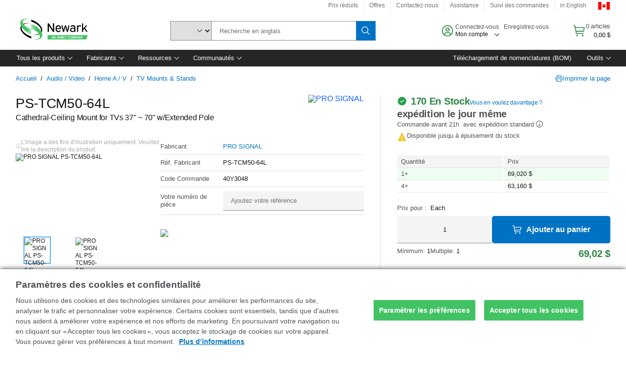

--- FILE ---
content_type: application/x-javascript
request_url: https://cdn-ukwest.onetrust.com/consent/4e853290-f765-4b69-85ad-361d51d40ab2/0197caf3-a310-798f-878f-958b0e23064b/fr.json
body_size: 22924
content:
{"DomainData":{"pclifeSpanYr":"an","pclifeSpanYrs":"ans","pclifeSpanSecs":"quelques secondes","pclifeSpanWk":"semaine","pclifeSpanWks":"semaines","pccontinueWithoutAcceptText":"Continuer sans accepter","pccloseButtonType":"Icon","MainText":"Je m’oppose à la vente et au partage de mes données personnelles","MainInfoText":"Lorsque vous visitez notre site Web, nous stockons des cookies sur votre navigateur pour collecter des informations. Ces informations collectées peuvent être liées à vous, à vos préférences ou à votre appareil, et sont principalement utilisées pour faire fonctionner le site comme vous le souhaitez et pour fournir une expérience Web plus personnalisée. Toutefois, vous pouvez choisir de ne pas autoriser certains types de cookies, ce qui peut avoir un impact sur votre expérience du site et des services que nous offrons. Cliquez sur les différents titres de catégories pour en savoir plus et modifier nos paramètres par défaut selon vos préférences. Vous ne pouvez pas vous désinscrire de nos Cookies Strictement Nécessaires internes lorsqu'ils sont déployés afin d'assurer le bon fonctionnement de notre site Web (tels que pour afficher le bandeau des cookies, pour vous connecter à votre compte, pour rediriger votre session lorsque vous quittez votre compte, etc.) Pour plus d'Informations sur les cookies internes et de tiers utilisés, veuillez consulter le lien suivant.","AboutText":"Plus d’informations","AboutCookiesText":"Votre confidentialité","ConfirmText":"Tout autoriser","AllowAllText":"Enregistrer les paramètres","CookiesUsedText":"Cookies utilisés","CookiesDescText":"Description","AboutLink":"/cookie-settings","ActiveText":"Actif","AlwaysActiveText":"Toujours actif","AlwaysInactiveText":"Toujours inactif","PCShowAlwaysActiveToggle":true,"AlertNoticeText":"<div>Nous utilisons des cookies et des technologies </div>\n<div>similaires pour améliorer les performances du site, </div>\n<div>analyser le trafic et personnaliser votre expérience. </div>\n<div>Certains cookies sont essentiels, tandis que d'autres nous </div>\n<div>aident à améliorer votre expérience et nos efforts de marketing. </div>\n<div>En poursuivant votre navigation ou en cliquant sur </div>\n<div>« Accepter tous les cookies », vous acceptez le stockage de cookies sur votre appareil. </div>\n<div>Vous pouvez gérer vos préférences à tout moment. </div><a class=\"ot-cookie-policy-link\" href=/about-cookies>Plus d’informations</a>","AlertCloseText":"Fermer","AlertMoreInfoText":"Paramétrer les préférences","AlertMoreInfoTextDialog":"Paramétrer les préférences, Ouvre la boîte de dialogue du centre de préférences","CookieSettingButtonText":"Paramètres des cookies","AlertAllowCookiesText":"Accepter tous les cookies","CloseShouldAcceptAllCookies":false,"LastReconsentDate":null,"BannerTitle":"Paramètres des cookies et confidentialité","ForceConsent":false,"BannerPushesDownPage":false,"InactiveText":"Inactif","CookiesText":"Cookies","CategoriesText":"Sous-groupe de cookies","IsLifespanEnabled":true,"LifespanText":"Durée de vie","VendorLevelOptOut":false,"HasScriptArchive":false,"BannerPosition":"bottom","PreferenceCenterPosition":"default","PreferenceCenterConfirmText":"Confirmer la sélection","VendorListText":"Liste des fournisseurs de l'IAB","ThirdPartyCookieListText":"Détails des cookies","PreferenceCenterManagePreferencesText":"Gérer les préférences de consentement","PreferenceCenterMoreInfoScreenReader":"S'ouvre dans un nouvel onglet","CookieListTitle":"Liste des cookies","CookieListDescription":"Un cookie est un petit fichier de données (fichier texte) qu'un site Web, lorsqu'il est consulté par un utilisateur, demande à votre navigateur de stocker sur votre appareil afin de mémoriser des informations vous concernant, telles que vos préférences linguistiques ou informations de connexion. Nous configurons ces cookies appelés cookies internes. Nous utilisons également des cookies tiers, qui sont des cookies d'un domaine différent de celui du site Web que vous consultez, pour nos efforts de publicité et de marketing. Plus concrètement, nous utilisons des cookies et d'autres technologies de suivi selon les finalités suivantes :","Groups":[{"ShowInPopup":true,"ShowInPopupNonIAB":true,"ShowSDKListLink":true,"Order":"1","OptanonGroupId":"C0001","Parent":"","ShowSubgroup":true,"ShowSubGroupDescription":true,"ShowSubgroupToggle":false,"AlwaysShowCategory":false,"GroupDescription":"Ces cookies sont nécessaires au fonctionnement du site Web et ne peuvent pas être désactivés dans nos systèmes. Ils sont généralement établis en tant que réponse à des actions que vous avez effectuées et qui constituent une demande de services, telles que la définition de vos préférences en matière de confidentialité, la connexion ou le remplissage de formulaires. Vous pouvez configurer votre navigateur afin de bloquer ou être informé de l'existence de ces cookies, mais certaines parties du site Web peuvent être affectées. Ces cookies ne stockent aucune information d’identification personnelle.","GroupDescriptionOTT":"Ces cookies sont nécessaires au fonctionnement du site Web et ne peuvent pas être désactivés dans nos systèmes. Ils sont généralement établis en tant que réponse à des actions que vous avez effectuées et qui constituent une demande de services, telles que la définition de vos préférences en matière de confidentialité, la connexion ou le remplissage de formulaires. Vous pouvez configurer votre navigateur afin de bloquer ou être informé de l'existence de ces cookies, mais certaines parties du site Web peuvent être affectées. Ces cookies ne stockent aucune information d’identification personnelle.","GroupNameMobile":"Cookies strictement nécessaires","GroupNameOTT":"Cookies strictement nécessaires","GroupName":"Cookies strictement nécessaires","IsIabPurpose":false,"GeneralVendorsIds":[],"FirstPartyCookies":[{"id":"01980d15-c84c-7ba6-b388-4fc3566b43b7","Name":"TS0183875b","Host":"canada.newark.com","IsSession":true,"Length":"0","description":"Ts","thirdPartyDescription":"TS","patternKey":"TS","thirdPartyKey":"Pattern|TS","firstPartyKey":"Pattern|TS","DurationType":1,"category":null,"isThirdParty":false},{"id":"01995309-debf-721d-8617-45733fb6c16e","Name":"bm_so","Host":"canada.newark.com","IsSession":true,"Length":"0","description":"This cookie name is used to load the site as quickly as possible and to recognize bots using Akamai.","thirdPartyDescription":null,"patternKey":null,"thirdPartyKey":"","firstPartyKey":"Cookiebm_so","DurationType":1,"category":null,"isThirdParty":false},{"id":"0195f5d7-94b6-79a1-9792-6a11cb998505","Name":"TS014d321f028","Host":"www.newark.com","IsSession":true,"Length":"0","description":"Ts","thirdPartyDescription":"TS","patternKey":"TS","thirdPartyKey":"Pattern|TS","firstPartyKey":"Pattern|TS","DurationType":1,"category":null,"isThirdParty":false},{"id":"adca78eb-c127-43d3-9b9f-fea8a11ec5f0","Name":"TS014d321f","Host":"www.newark.com","IsSession":true,"Length":"0","description":"Ts","thirdPartyDescription":"F5 load balancer bot defence","patternKey":"TS","thirdPartyKey":"Pattern|TS","firstPartyKey":"Pattern|TS","DurationType":1,"category":null,"isThirdParty":false},{"id":"01995309-edae-73ea-933b-bf84f39275e8","Name":"SERVERID","Host":"canada.newark.com","IsSession":true,"Length":"0","description":"Habituellement utilisé pour l’équilibrage de la charge.  Identifie le serveur qui a livré la dernière page au navigateur.  Associé au logiciel HAProxy Load Balancer.","thirdPartyDescription":null,"patternKey":null,"thirdPartyKey":"","firstPartyKey":"CookieSERVERID","DurationType":1,"category":null,"isThirdParty":false},{"id":"0197f3df-62cf-7870-9b3a-57b84d078f37","Name":"bm_ss","Host":"newark.com","IsSession":false,"Length":"0","description":"This cookie name is associated with British Airways which is used to monitor session activity, track user behavior, assist with site performance and security, manage interaction with online bots, help in fraud prevention, and load the site as quickly as possible.","thirdPartyDescription":null,"patternKey":null,"thirdPartyKey":"","firstPartyKey":"Cookiebm_ss","DurationType":1,"category":null,"isThirdParty":false},{"id":"01980d15-d109-7469-8192-fb55bdd12409","Name":"TS01f12d16","Host":"canada.newark.com","IsSession":true,"Length":"0","description":"Ts","thirdPartyDescription":"TS","patternKey":"TS","thirdPartyKey":"Pattern|TS","firstPartyKey":"Pattern|TS","DurationType":1,"category":null,"isThirdParty":false},{"id":"01995309-debf-7030-843d-51fa89209500","Name":"WC_USERACTIVITY_-1002","Host":"canada.newark.com","IsSession":true,"Length":"0","description":"Activité utilisateur","thirdPartyDescription":"UserActivity","patternKey":"WC_USERACTIVITY","thirdPartyKey":"Pattern|WC_USERACTIVITY","firstPartyKey":"CookieWC_USERACTIVITY_-1002,Pattern|WC_USERACTIVITY","DurationType":1,"category":null,"isThirdParty":false},{"id":"0197f3df-627d-7bfb-9a5a-86df4a7b068d","Name":"bm_s","Host":"newark.com","IsSession":false,"Length":"30","description":"This cookie name is used to load the site as quickly as possible and to recognize bots using Akamai.","thirdPartyDescription":null,"patternKey":null,"thirdPartyKey":"","firstPartyKey":"Cookiebm_s","DurationType":1,"category":null,"isThirdParty":false},{"id":"01980d15-c81d-7023-ac69-31f4402acfe0","Name":"TS01378084","Host":"canada.newark.com","IsSession":true,"Length":"0","description":"Ts","thirdPartyDescription":"TS","patternKey":"TS","thirdPartyKey":"Pattern|TS","firstPartyKey":"Pattern|TS","DurationType":1,"category":null,"isThirdParty":false},{"id":"0195f5d7-d3e7-79fa-a2e4-8476a3ab7cf1","Name":"_abck","Host":"newark.com","IsSession":false,"Length":"364","description":"The _abck cookie is associated with Akamai's Bot Manager, which is used to prevent fraud and abuse by safeguarding online interactions and detecting irregularities that could suggest malicious activity, such as bot-driven attacks or hacking attempts.","thirdPartyDescription":null,"patternKey":null,"thirdPartyKey":"","firstPartyKey":"Cookie_abck","DurationType":1,"category":null,"isThirdParty":false},{"id":"01980d15-c837-7f94-8413-a1ab5c27e92d","Name":"adobeujs-optin","Host":"canada.newark.com","IsSession":true,"Length":"0","description":"This cookie name is associated with Adobe Inc. which is used to determine whether the user has accepted the cookie consent box and to enable opt-in and pre-approve Adobe Analytics.","thirdPartyDescription":null,"patternKey":null,"thirdPartyKey":"","firstPartyKey":"Cookieadobeujs-optin","DurationType":1,"category":null,"isThirdParty":false},{"id":"01995309-e3ca-79e9-accb-aefb7daea922","Name":"PIM-SESSION-ID","Host":"canada.newark.com","IsSession":true,"Length":"0","description":"This cookie name is associated with PIM-SESSION-ID which is used to maintain user's login status as they navigate across multiple pages on the website.","thirdPartyDescription":null,"patternKey":null,"thirdPartyKey":"","firstPartyKey":"CookiePIM-SESSION-ID","DurationType":1,"category":null,"isThirdParty":false},{"id":"01995309-deb9-7709-94ec-733003b67de0","Name":"WC_GENERIC_ACTIVITYDATA","Host":"canada.newark.com","IsSession":true,"Length":"0","description":"Ce cookie est de la plate-forme ibm Webshpere eCommerce, il n’existe que s’il s’agit d’une session utilisateur générique. Ce cookie stocke les valeurs de session telles que l’iD de magasin, l’ID linguistique et les contrats.","thirdPartyDescription":null,"patternKey":null,"thirdPartyKey":"","firstPartyKey":"CookieWC_GENERIC_ACTIVITYDATA","DurationType":1,"category":null,"isThirdParty":false},{"id":"01995309-dec2-78ab-9661-2ce07e55d684","Name":"WC_AUTHENTICATION_-1002","Host":"canada.newark.com","IsSession":true,"Length":"0","description":"Cookie d’authentification","thirdPartyDescription":"Authentication cookie","patternKey":"WC_AUTHENTICATION","thirdPartyKey":"Pattern|WC_AUTHENTICATION","firstPartyKey":"CookieWC_AUTHENTICATION_-1002,Pattern|WC_AUTHENTICATION","DurationType":1,"category":null,"isThirdParty":false},{"id":"01980d15-c7fb-7641-a690-5e12b911e3b3","Name":"JSESSIONID","Host":"canada.newark.com","IsSession":true,"Length":"0","description":"Cookie de session de plate-forme à usage général, utilisé par les sites écrits dans JSP. Habituellement utilisé pour maintenir une session utilisateur anonyme par le serveur.","thirdPartyDescription":null,"patternKey":null,"thirdPartyKey":"","firstPartyKey":"CookieJSESSIONID","DurationType":1,"category":null,"isThirdParty":false},{"id":"01995309-dea9-7d48-94a6-daed14ac32b6","Name":"_abck","Host":"canada.newark.com","IsSession":true,"Length":"0","description":"The _abck cookie is associated with Akamai's Bot Manager, which is used to prevent fraud and abuse by safeguarding online interactions and detecting irregularities that could suggest malicious activity, such as bot-driven attacks or hacking attempts.","thirdPartyDescription":null,"patternKey":null,"thirdPartyKey":"","firstPartyKey":"Cookie_abck","DurationType":1,"category":null,"isThirdParty":false},{"id":"0195f5d7-9489-760f-94bd-e9fb1eb14af7","Name":"adobeujs-optin","Host":"newark.com","IsSession":false,"Length":"389","description":"This cookie name is associated with Adobe Inc. which is used to determine whether the user has accepted the cookie consent box and to enable opt-in and pre-approve Adobe Analytics.","thirdPartyDescription":null,"patternKey":null,"thirdPartyKey":"","firstPartyKey":"Cookieadobeujs-optin","DurationType":1,"category":null,"isThirdParty":false},{"id":"01995325-8ff9-76f8-a9b3-55abfdcf79b5","Name":"WC_USERACTIVITY_XXXXX","Host":"canada.newark.com","IsSession":true,"Length":"0","description":"Activité utilisateur","thirdPartyDescription":"UserActivity","patternKey":"WC_USERACTIVITY","thirdPartyKey":"Pattern|WC_USERACTIVITY","firstPartyKey":"CookieWC_USERACTIVITY_XXXXX,Pattern|WC_USERACTIVITY","DurationType":1,"category":null,"isThirdParty":false},{"id":"0195f5d7-ba6a-7878-82e5-2808b23d3e70","Name":"TS0183875b","Host":"newark.com","IsSession":true,"Length":"0","description":"Ts","thirdPartyDescription":"TS","patternKey":"TS","thirdPartyKey":"Pattern|TS","firstPartyKey":"Pattern|TS","DurationType":1,"category":null,"isThirdParty":false},{"id":"01995309-e3ca-7f6e-82d7-780507a69040","Name":"WC_ACTIVEPOINTER","Host":"canada.newark.com","IsSession":true,"Length":"0","description":"Ce cookie provient de la Websphere Company et contient la valeur de l’iD de magasin de la session. Cette valeur est utilisée pour sélectionner le magasin approprié pour un visiteur du site, si l’un d’eux n’est pas spécifié sur l’URL.","thirdPartyDescription":null,"patternKey":null,"thirdPartyKey":"","firstPartyKey":"CookieWC_ACTIVEPOINTER","DurationType":1,"category":null,"isThirdParty":false},{"id":"0197f3df-62f0-792d-a999-bb5461bb1d4b","Name":"bm_so","Host":"newark.com","IsSession":false,"Length":"0","description":"This cookie name is used to load the site as quickly as possible and to recognize bots using Akamai.","thirdPartyDescription":null,"patternKey":null,"thirdPartyKey":"","firstPartyKey":"Cookiebm_so","DurationType":1,"category":null,"isThirdParty":false},{"id":"0195f5d7-94a2-7a8c-89e2-7cf5ac916301","Name":"TEST_AMCV_COOKIE_WRITE","Host":"newark.com","IsSession":true,"Length":"0","description":"This cookie is used to test whether cookies are enabled in the browser. It is a temporary cookie used to determine if the browser accepts cookies.","thirdPartyDescription":null,"patternKey":null,"thirdPartyKey":"","firstPartyKey":"CookieTEST_AMCV_COOKIE_WRITE","DurationType":1,"category":null,"isThirdParty":false},{"id":"01995308-d5e0-7469-bfd2-05ef00ad1e88","Name":"OptanonAlertBoxClosed","Host":"canada.newark.com","IsSession":false,"Length":"364","description":"Ce cookie est défini par des sites Web utilisant certaines versions de la solution de conformité à la loi sur les cookies de OneTrust.  Il est réglé après que les visiteurs ont vu un avis d’information sur les cookies et, dans certains cas, seulement lorsqu’ils ferment activement l’avis.  Il permet au site web de ne pas afficher le message plus d’une fois à un utilisateur.  Le cookie a une durée de vie d’un an et ne contient aucun renseignement personnel.","thirdPartyDescription":null,"patternKey":null,"thirdPartyKey":"","firstPartyKey":"CookieOptanonAlertBoxClosed","DurationType":1,"category":null,"isThirdParty":false},{"id":"01980d15-c826-7640-86ea-141755c68bfc","Name":"TS01378084028","Host":"canada.newark.com","IsSession":true,"Length":"0","description":"Ts","thirdPartyDescription":"TS","patternKey":"TS","thirdPartyKey":"Pattern|TS","firstPartyKey":"Pattern|TS","DurationType":1,"category":null,"isThirdParty":false},{"id":"01995325-9003-7a30-b575-e5f5039b8c36","Name":"WC_AUTHENTICATION_xxxxxxxx","Host":"canada.newark.com","IsSession":true,"Length":"0","description":"Cookie d’authentification","thirdPartyDescription":"Authentication cookie","patternKey":"WC_AUTHENTICATION","thirdPartyKey":"Pattern|WC_AUTHENTICATION","firstPartyKey":"CookieWC_AUTHENTICATION_xxxxxxxx,Pattern|WC_AUTHENTICATION","DurationType":1,"category":null,"isThirdParty":false},{"id":"01980d15-c85a-7363-8119-ac8d1f550832","Name":"TS01dd301c","Host":"canada.newark.com","IsSession":true,"Length":"0","description":"Ts","thirdPartyDescription":"TS","patternKey":"TS","thirdPartyKey":"Pattern|TS","firstPartyKey":"Pattern|TS","DurationType":1,"category":null,"isThirdParty":false},{"id":"0195f5d7-94ad-712a-bbef-378bd4018258","Name":"TS01dd301c","Host":"newark.com","IsSession":true,"Length":"0","description":"Ts","thirdPartyDescription":"TS","patternKey":"TS","thirdPartyKey":"Pattern|TS","firstPartyKey":"Pattern|TS","DurationType":1,"category":null,"isThirdParty":false},{"id":"01995308-d5ec-7a0a-8a03-673cfbdeaf90","Name":"OptanonConsent","Host":"canada.newark.com","IsSession":false,"Length":"364","description":"Ce cookie est défini par la solution de conformité aux cookies de OneTrust. Il stocke des informations sur les catégories de cookies utilisés par le site et sur la question de savoir si les visiteurs ont donné ou retiré leur consentement à l’utilisation de chaque catégorie. Cela permet aux propriétaires de sites d’empêcher les cookies de chaque catégorie d’être définis dans le navigateur des utilisateurs, lorsque le consentement n’est pas donné. Le cookie a une durée de vie normale d’un an, de sorte que les visiteurs de retour sur le site auront leurs préférences rappelées. Il ne contient aucune information qui puisse identifier le visiteur du site.","thirdPartyDescription":null,"patternKey":null,"thirdPartyKey":"","firstPartyKey":"CookieOptanonConsent","DurationType":1,"category":null,"isThirdParty":false},{"id":"01995309-e3ca-74cf-b833-ca2f7980bd64","Name":"WC_SESSION_ESTABLISHED","Host":"canada.newark.com","IsSession":true,"Length":"0","description":"Ce cookie est créé par la plate-forme websphere eCommerce d’IBM sur la première demande qui est traitée par le temps d’exécuter WebSphere Commerce. Par exemple, une demande de non-cache.","thirdPartyDescription":null,"patternKey":null,"thirdPartyKey":"","firstPartyKey":"CookieWC_SESSION_ESTABLISHED","DurationType":1,"category":null,"isThirdParty":false}],"Hosts":[{"HostName":"app-lon08.marketo.com","DisplayName":"app-lon08.marketo.com","HostId":"H4","Description":"","PrivacyPolicy":"","Cookies":[{"id":"0195b0e5-7e76-7757-932e-c9d40ff05b93","Name":"BIGipServerx","Host":"app-lon08.marketo.com","IsSession":true,"Length":"0","description":"Ce nom de cookie est associé à la suite de produits BIG-IP de la société F5. Habituellement associé à la gestion des sessions sur des serveurs équilibrés de charge, pour s’assurer que les demandes des utilisateurs sont acheminés uniformément vers le serveur correct. La racine commune est BIGipServer le plus souvent suivie d’un nom de domaine, généralement celui sur qui il est hébergé, mais pas toujours.","thirdPartyDescription":"Ce nom de cookie est associé à la suite de produits BIG-IP de la société F5. Habituellement associé à la gestion des sessions sur des serveurs équilibrés de charge, pour s’assurer que les demandes des utilisateurs sont acheminés uniformément vers le serveur correct. La racine commune est BIGipServer le plus souvent suivie d’un nom de domaine, généralement celui sur qui il est hébergé, mais pas toujours.","patternKey":"BIGipServer","thirdPartyKey":"Pattern|BIGipServer","firstPartyKey":"Pattern|BIGipServer","DurationType":1,"category":null,"isThirdParty":false}]}],"PurposeId":"6F165DE2-37F3-45B0-99F6-71D87DD46CA6","CustomGroupId":"C0001","GroupId":"a4ae5dfd-b83f-4df7-8518-217622c430ee","Status":"always active","IsDntEnabled":false,"Type":"COOKIE","DescriptionLegal":"","IabIllustrations":[],"HasLegIntOptOut":false,"HasConsentOptOut":true,"IsGpcEnabled":false,"VendorServices":null,"TrackingTech":null},{"ShowInPopup":true,"ShowInPopupNonIAB":true,"ShowSDKListLink":true,"Order":"2","OptanonGroupId":"C0003","Parent":"","ShowSubgroup":true,"ShowSubGroupDescription":true,"ShowSubgroupToggle":false,"AlwaysShowCategory":false,"GroupDescription":"Ces cookies permettent d’améliorer et de personnaliser les fonctionnalités du site Web. Ils peuvent être activés par nos équipes, ou par des tiers dont les services sont utilisés sur les pages de notre site Web. Si vous n'acceptez pas ces cookies, une partie ou la totalité de ces services risquent de ne pas fonctionner correctement.","GroupDescriptionOTT":"Ces cookies permettent d’améliorer et de personnaliser les fonctionnalités du site Web. Ils peuvent être activés par nos équipes, ou par des tiers dont les services sont utilisés sur les pages de notre site Web. Si vous n'acceptez pas ces cookies, une partie ou la totalité de ces services risquent de ne pas fonctionner correctement.","GroupNameMobile":"Cookies de fonctionnalité","GroupNameOTT":"Cookies de fonctionnalité","GroupName":"Cookies de fonctionnalité","IsIabPurpose":false,"GeneralVendorsIds":[],"FirstPartyCookies":[{"id":"0195f5d7-94b8-7771-8d60-76d57f238c18","Name":"mbox","Host":"newark.com","IsSession":false,"Length":"399","description":"Utilisé par Adobe Target pour générer du contenu dynamique dans une boîte de marketing sur la page. Contient les valeurs suivantes :\r\nPC ID - ID pour le navigateur du visiteur. Supprimé lors de la suppression du cookie.\r\nID de session - Un ID unique pour une session utilisateur.\r\nVérifiez - vérifie si les cookies sont pris en charge. Définissez sur chaque charge de page.","thirdPartyDescription":null,"patternKey":null,"thirdPartyKey":"","firstPartyKey":"Cookiembox","DurationType":1,"category":null,"isThirdParty":false},{"id":"a6fefe33-683c-4ebb-b0d0-cd204eb9a84e","Name":"encrypted_ecommerce_061113","Host":"www.newark.com","IsSession":true,"Length":"0","description":"","thirdPartyDescription":null,"patternKey":null,"thirdPartyKey":"","firstPartyKey":"","DurationType":1,"category":null,"isThirdParty":false},{"id":"01980d15-c845-7316-9a88-aeb035097bff","Name":"da_lid","Host":"canada.newark.com","IsSession":true,"Length":"0","description":"This cookie name 'da_lid' is used to contain the unique ID of the visitor and to remember choices the user makes, providing enhanced and more personal features. It is also used for analytics purposes to track user behavior on the website.","thirdPartyDescription":null,"patternKey":null,"thirdPartyKey":"","firstPartyKey":"Cookieda_lid","DurationType":1,"category":null,"isThirdParty":false},{"id":"eba6ba1c-ad9b-4cea-8857-13c198c58dfb","Name":"dtCookie","Host":"newark.com","IsSession":true,"Length":"0","description":"Ce nom de cookie est associé à un logiciel de Dynatrace, une société de logiciels de gestion des performances d’application (APM).\r\nLeur logiciel gère la disponibilité et les performances des applications logicielles et l’impact sur l’expérience utilisateur sous la forme d’un traçage des transactions en profondeur, d’une surveillance synthétique, d’une surveillance réelle des utilisateurs et d’une surveillance réseau.","thirdPartyDescription":null,"patternKey":null,"thirdPartyKey":"","firstPartyKey":"CookiedtCookie","DurationType":1,"category":null,"isThirdParty":false},{"id":"01980d15-c86b-76db-af43-a4b7d2937c40","Name":"rxVisitor","Host":"canada.newark.com","IsSession":true,"Length":"0","description":"Ce cookie est utilisé pour stocker un identifiant anonyme pour que l’utilisateur soit corrélé entre les sessions sur le service mondial.","thirdPartyDescription":null,"patternKey":null,"thirdPartyKey":"","firstPartyKey":"CookierxVisitor","DurationType":1,"category":null,"isThirdParty":false},{"id":"01980d16-5b21-76cf-add7-7eddf9490bb9","Name":"_br_uid_2","Host":"canada.newark.com","IsSession":true,"Length":"0","description":"Ce cookie est utilisé pour permettre à l’utilisateur de partager des pages via des sites de réseautage social tiers.","thirdPartyDescription":null,"patternKey":null,"thirdPartyKey":"","firstPartyKey":"Cookie_br_uid_2","DurationType":1,"category":null,"isThirdParty":false},{"id":"0195f5d7-9498-71dd-9f4a-28949f643b8d","Name":"at_check","Host":"newark.com","IsSession":true,"Length":"0","description":"Utilisé par Adobe Target pour vérifier si les cookies sont activés/pris en charge sur le navigateur","thirdPartyDescription":null,"patternKey":null,"thirdPartyKey":"","firstPartyKey":"Cookieat_check","DurationType":1,"category":null,"isThirdParty":false},{"id":"01995308-dbe3-71d6-a2be-4c43e85ece87","Name":"mbox","Host":"canada.newark.com","IsSession":true,"Length":"0","description":"Utilisé par Adobe Target pour générer du contenu dynamique dans une boîte de marketing sur la page. Contient les valeurs suivantes :\r\nPC ID - ID pour le navigateur du visiteur. Supprimé lors de la suppression du cookie.\r\nID de session - Un ID unique pour une session utilisateur.\r\nVérifiez - vérifie si les cookies sont pris en charge. Définissez sur chaque charge de page.","thirdPartyDescription":null,"patternKey":null,"thirdPartyKey":"","firstPartyKey":"Cookiembox","DurationType":1,"category":null,"isThirdParty":false},{"id":"01995309-e3c6-701d-a16d-e35ee96c70ae","Name":"WC_PERSISTENT","Host":"canada.newark.com","IsSession":false,"Length":"29","description":"This cookie is used to store user identity and session identifiers to enable persistent shopping cart functionality across multiple visits.","thirdPartyDescription":null,"patternKey":null,"thirdPartyKey":"","firstPartyKey":"CookieWC_PERSISTENT","DurationType":1,"category":null,"isThirdParty":false},{"id":"0195f5d7-9490-7f6e-bed1-ce75799dd9a9","Name":"_br_uid_2","Host":"newark.com","IsSession":false,"Length":"399","description":"Ce cookie est utilisé pour permettre à l’utilisateur de partager des pages via des sites de réseautage social tiers.","thirdPartyDescription":null,"patternKey":null,"thirdPartyKey":"","firstPartyKey":"Cookie_br_uid_2","DurationType":1,"category":null,"isThirdParty":false},{"id":"0195f5d7-be2a-75ed-81c2-fedea18d1e1c","Name":"rxVisitor","Host":"newark.com","IsSession":false,"Length":"399","description":"Ce cookie est utilisé pour stocker un identifiant anonyme pour que l’utilisateur soit corrélé entre les sessions sur le service mondial.","thirdPartyDescription":null,"patternKey":null,"thirdPartyKey":"","firstPartyKey":"CookierxVisitor","DurationType":1,"category":null,"isThirdParty":false},{"id":"01980d23-c8a0-71b7-b5f2-dbfcde702abb","Name":"at_check","Host":"canada.newark.com","IsSession":true,"Length":"0","description":"Utilisé par Adobe Target pour vérifier si les cookies sont activés/pris en charge sur le navigateur","thirdPartyDescription":null,"patternKey":null,"thirdPartyKey":"","firstPartyKey":"Cookieat_check","DurationType":1,"category":null,"isThirdParty":false}],"Hosts":[{"HostName":"youtube.com","DisplayName":"youtube.com","HostId":"H17","Description":"","PrivacyPolicy":"","Cookies":[{"id":"dccad4f7-326d-4bd7-8ac6-1934a8ce1587","Name":"VISITOR_INFO1_LIVE","Host":"youtube.com","IsSession":false,"Length":"179","description":"Ce cookie est utilisé comme identificateur unique pour suivre la visualisation des vidéos","thirdPartyDescription":"Ce cookie est utilisé comme identificateur unique pour suivre la visualisation des vidéos","patternKey":null,"thirdPartyKey":"CookieVISITOR_INFO1_LIVE|youtube.com","firstPartyKey":"CookieVISITOR_INFO1_LIVE","DurationType":1,"category":null,"isThirdParty":false},{"id":"cf16166f-3fb2-443b-b722-fdb817a8fb34","Name":"YSC","Host":"youtube.com","IsSession":true,"Length":"0","description":"YouTube est une plate-forme appartenant à Google pour l’hébergement et le partage de vidéos. YouTube recueille des données utilisateur à travers des vidéos intégrées dans des sites Web, qui sont agrégées avec des données de profil provenant d’autres services Google afin d’afficher de la publicité ciblée pour les visiteurs web à travers un large éventail de leurs propres sites Web et d’autres.","thirdPartyDescription":"YouTube est une plate-forme appartenant à Google pour l’hébergement et le partage de vidéos. YouTube recueille des données utilisateur à travers des vidéos intégrées dans des sites Web, qui sont agrégées avec des données de profil provenant d’autres services Google afin d’afficher de la publicité ciblée pour les visiteurs web à travers un large éventail de leurs propres sites Web et d’autres.","patternKey":null,"thirdPartyKey":"Cookie|youtube.com","firstPartyKey":"CookieYSC","DurationType":1,"category":null,"isThirdParty":false}]},{"HostName":"brightcove.com","DisplayName":"brightcove.com","HostId":"H516","Description":"","PrivacyPolicy":"","Cookies":[{"id":"ca50c99d-8ca6-4b8c-8bc2-19bc5a90c95b","Name":"_bc_uuid","Host":"brightcove.com","IsSession":false,"Length":"399","description":"Ce domaine appartient à Bright Cove. L’activité principale est : Service d’hébergement vidéo","thirdPartyDescription":"Ce domaine appartient à Bright Cove. L’activité principale est : Service d’hébergement vidéo","patternKey":null,"thirdPartyKey":"Cookie|brightcove.com","firstPartyKey":"","DurationType":1,"category":null,"isThirdParty":false}]}],"PurposeId":"29875D9C-D324-48C5-8F05-0C31E5EA7573","CustomGroupId":"C0003","GroupId":"d4edf513-778f-4a54-bbef-400b35ab33dc","Status":"active","IsDntEnabled":false,"Type":"COOKIE","DescriptionLegal":"","IabIllustrations":[],"HasLegIntOptOut":false,"HasConsentOptOut":true,"IsGpcEnabled":false,"VendorServices":null,"TrackingTech":null},{"ShowInPopup":true,"ShowInPopupNonIAB":true,"ShowSDKListLink":true,"Order":"3","OptanonGroupId":"C0005","Parent":"","ShowSubgroup":true,"ShowSubGroupDescription":true,"ShowSubgroupToggle":false,"AlwaysShowCategory":false,"GroupDescription":"Ces cookies sont activés par les services proposés sur les réseaux sociaux que nous avons ajoutés au site Web afin de vous donner la possibilité de partager notre contenu avec votre réseau et vos connaissances. Ils nous permettent également de suivre votre navigation sur d’autres sites Web et d’établir un profil de vos intérêts. Cela peut avoir un impact sur le contenu et les messages affichés sur les autres sites Web que vous consultez. Si vous n'autorisez pas ces cookies, il se peut que vous ne puissiez pas utiliser ou visualiser ces outils de partage.","GroupDescriptionOTT":"Ces cookies sont activés par les services proposés sur les réseaux sociaux que nous avons ajoutés au site Web afin de vous donner la possibilité de partager notre contenu avec votre réseau et vos connaissances. Ils nous permettent également de suivre votre navigation sur d’autres sites Web et d’établir un profil de vos intérêts. Cela peut avoir un impact sur le contenu et les messages affichés sur les autres sites Web que vous consultez. Si vous n'autorisez pas ces cookies, il se peut que vous ne puissiez pas utiliser ou visualiser ces outils de partage.","GroupNameMobile":"Cookies « réseaux sociaux »","GroupNameOTT":"Cookies « réseaux sociaux »","GroupName":"Cookies « réseaux sociaux »","IsIabPurpose":false,"GeneralVendorsIds":[],"FirstPartyCookies":[],"Hosts":[],"PurposeId":"9F6994D6-C1D8-419F-B9C6-FF0EBB14AE87","CustomGroupId":"C0005","GroupId":"d8ba61dd-ec51-4a6c-9b51-2ba8021bfd5a","Status":"active","IsDntEnabled":false,"Type":"COOKIE","DescriptionLegal":"","IabIllustrations":[],"HasLegIntOptOut":false,"HasConsentOptOut":true,"IsGpcEnabled":false,"VendorServices":null,"TrackingTech":null},{"ShowInPopup":true,"ShowInPopupNonIAB":true,"ShowSDKListLink":true,"Order":"4","OptanonGroupId":"C0004","Parent":"","ShowSubgroup":true,"ShowSubGroupDescription":true,"ShowSubgroupToggle":false,"AlwaysShowCategory":false,"GroupDescription":"Ces cookies peuvent être mis en place au sein de notre site Web par nos partenaires publicitaires. Ils peuvent être utilisés par ces sociétés pour établir un profil de vos intérêts et vous proposer des publicités pertinentes sur d'autres sites Web. Ils ne stockent pas directement des données personnelles, mais sont basés sur l'identification unique de votre navigateur et de votre appareil Internet. Si vous n'autorisez pas ces cookies, votre publicité sera moins ciblée.","GroupDescriptionOTT":"Ces cookies peuvent être mis en place au sein de notre site Web par nos partenaires publicitaires. Ils peuvent être utilisés par ces sociétés pour établir un profil de vos intérêts et vous proposer des publicités pertinentes sur d'autres sites Web. Ils ne stockent pas directement des données personnelles, mais sont basés sur l'identification unique de votre navigateur et de votre appareil Internet. Si vous n'autorisez pas ces cookies, votre publicité sera moins ciblée.","GroupNameMobile":"Cookies pour une publicité ciblée","GroupNameOTT":"Cookies pour une publicité ciblée","GroupName":"Cookies pour une publicité ciblée","IsIabPurpose":false,"GeneralVendorsIds":[],"FirstPartyCookies":[{"id":"01980d16-5b1e-7ccb-960b-f45e343f42d0","Name":"_uetsid","Host":"canada.newark.com","IsSession":true,"Length":"0","description":"Ce cookie est utilisé par Bing pour déterminer quelles annonces doivent être diffusées qui peuvent être pertinentes pour l’utilisateur final parcourant le site.","thirdPartyDescription":null,"patternKey":null,"thirdPartyKey":"","firstPartyKey":"Cookie_uetsid","DurationType":1,"category":null,"isThirdParty":false},{"id":"01980d15-c854-7e53-9e71-f395a77af22f","Name":"AMCV_106315F354E6D5430A4C98A4%40AdobeOrg","Host":"canada.newark.com","IsSession":true,"Length":"0","description":"Il s’agit d’un nom de cookie de type modèle associé à Adobe Marketing Cloud. Il stocke un identifiant de visiteur unique et utilise un identifiant d’organisation pour permettre à une entreprise de suivre les utilisateurs dans leurs domaines et services.","thirdPartyDescription":"This is a pattern type cookie name associated with Adobe Marketing Cloud. It stores a unique visitor identifier, and uses an organisation identifier to allow a company to track users across their domains and services.","patternKey":"AMCV_","thirdPartyKey":"Pattern|AMCV_","firstPartyKey":"Pattern|AMCV_","DurationType":1,"category":null,"isThirdParty":false},{"id":"01980d17-2129-7f2f-9402-5f8089bd8df3","Name":"_fbp","Host":"canada.newark.com","IsSession":true,"Length":"0","description":"Utilisé par Facebook pour fournir une série de produits publicitaires tels que les enchères en temps réel des annonceurs tiers","thirdPartyDescription":null,"patternKey":null,"thirdPartyKey":"","firstPartyKey":"Cookie_fbp","DurationType":1,"category":null,"isThirdParty":false},{"id":"0195f5d7-94a3-7b92-aab1-025ba5a615bf","Name":"_uetsid","Host":"newark.com","IsSession":false,"Length":"0","description":"Ce cookie est utilisé par Bing pour déterminer quelles annonces doivent être diffusées qui peuvent être pertinentes pour l’utilisateur final parcourant le site.","thirdPartyDescription":null,"patternKey":null,"thirdPartyKey":"","firstPartyKey":"Cookie_uetsid","DurationType":1,"category":null,"isThirdParty":false},{"id":"0195f5d7-949d-7ee6-a5c9-184121818d7c","Name":"_gat_gtag_UA_nnnnnnnn_n","Host":"newark.com","IsSession":false,"Length":"0","description":"Google Analytics","thirdPartyDescription":"Google Analytics","patternKey":"_gat_gtag","thirdPartyKey":"Pattern|_gat_gtag","firstPartyKey":"Pattern|_gat_gtag","DurationType":1,"category":null,"isThirdParty":false},{"id":"0197f31f-6d67-718f-a27f-5d9459019950","Name":"AMCVS_106315F354E6D5430A4C98A4%40AdobeOrg","Host":"newark.com","IsSession":true,"Length":"0","description":"Il s’agit d’un nom de cookie de type modèle associé à Adobe Marketing Cloud. Il stocke un identifiant de visiteur unique et utilise un identifiant d’organisation.","thirdPartyDescription":"This is a pattern type cookie name associated with Adobe Marketing Cloud. It stores a unique visitor identifier, and uses an organisation identifier.","patternKey":"AMCVS_","thirdPartyKey":"Pattern|AMCVS_","firstPartyKey":"Pattern|AMCVS_","DurationType":1,"category":null,"isThirdParty":false},{"id":"01980d15-c85b-7789-a4f6-ba3e4ae2bf60","Name":"AMCVS_106315F354E6D5430A4C98A4%40AdobeOrg","Host":"canada.newark.com","IsSession":true,"Length":"0","description":"Il s’agit d’un nom de cookie de type modèle associé à Adobe Marketing Cloud. Il stocke un identifiant de visiteur unique et utilise un identifiant d’organisation.","thirdPartyDescription":"This is a pattern type cookie name associated with Adobe Marketing Cloud. It stores a unique visitor identifier, and uses an organisation identifier.","patternKey":"AMCVS_","thirdPartyKey":"Pattern|AMCVS_","firstPartyKey":"Pattern|AMCVS_","DurationType":1,"category":null,"isThirdParty":false},{"id":"019954fc-3834-7299-99d2-340ffc26a438","Name":"_gat_xxxxxxxxxxxxxxxxxxxxxxxxxx","Host":"newark.com","IsSession":false,"Length":"0","description":"Google Analytics Cookies","thirdPartyDescription":"Google Analytics Cookies","patternKey":"_gat_","thirdPartyKey":"Pattern|_gat_","firstPartyKey":"Cookie_gat_xxxxxxxxxxxxxxxxxxxxxxxxxx,Pattern|_gat_","DurationType":1,"category":null,"isThirdParty":false},{"id":"01995309-debf-7932-9893-2b50e0e4f1cd","Name":"_gat_xxxxxxxxxxxxxxxxxxxxxxxxxx","Host":"canada.newark.com","IsSession":true,"Length":"0","description":"Google Analytics Cookies","thirdPartyDescription":"Google Analytics Cookies","patternKey":"_gat_","thirdPartyKey":"Pattern|_gat_","firstPartyKey":"Cookie_gat_xxxxxxxxxxxxxxxxxxxxxxxxxx,Pattern|_gat_","DurationType":1,"category":null,"isThirdParty":false},{"id":"01980d17-213e-7430-befa-43991073a1ea","Name":"_gat_gtag_UA_nnnnnnnn_n","Host":"canada.newark.com","IsSession":true,"Length":"0","description":"Google Analytics","thirdPartyDescription":"Google Analytics","patternKey":"_gat_gtag","thirdPartyKey":"Pattern|_gat_gtag","firstPartyKey":"Pattern|_gat_gtag","DurationType":1,"category":null,"isThirdParty":false},{"id":"0195f5d7-94ac-7326-bab5-eafed75e510e","Name":"_fbp","Host":"newark.com","IsSession":false,"Length":"89","description":"Utilisé par Facebook pour fournir une série de produits publicitaires tels que les enchères en temps réel des annonceurs tiers","thirdPartyDescription":null,"patternKey":null,"thirdPartyKey":"","firstPartyKey":"Cookie_fbp","DurationType":1,"category":null,"isThirdParty":false},{"id":"0197f31f-6db8-7c71-b4d8-ce70b7c1f93a","Name":"AMCV_106315F354E6D5430A4C98A4%40AdobeOrg","Host":"newark.com","IsSession":false,"Length":"399","description":"Il s’agit d’un nom de cookie de type modèle associé à Adobe Marketing Cloud. Il stocke un identifiant de visiteur unique et utilise un identifiant d’organisation pour permettre à une entreprise de suivre les utilisateurs dans leurs domaines et services.","thirdPartyDescription":"This is a pattern type cookie name associated with Adobe Marketing Cloud. It stores a unique visitor identifier, and uses an organisation identifier to allow a company to track users across their domains and services.","patternKey":"AMCV_","thirdPartyKey":"Pattern|AMCV_","firstPartyKey":"Pattern|AMCV_","DurationType":1,"category":null,"isThirdParty":false}],"Hosts":[{"HostName":"www.linkedin.com","DisplayName":"www.linkedin.com","HostId":"H540","Description":"","PrivacyPolicy":"","Cookies":[{"id":"01903d55-e544-7d68-94df-a07dcc67b5de","Name":"bscookie","Host":"www.linkedin.com","IsSession":false,"Length":"364","description":"Testing","thirdPartyDescription":"Testing","patternKey":null,"thirdPartyKey":"Cookie|www.linkedin.com","firstPartyKey":"Cookiebscookie","DurationType":1,"category":null,"isThirdParty":false}]},{"HostName":"app-lon08.marketo.com","DisplayName":"app-lon08.marketo.com","HostId":"H4","Description":"","PrivacyPolicy":"","Cookies":[{"id":"2a42c76c-02cc-4daa-8801-8d7756c0088b","Name":"__cf_bm","Host":"app-lon08.marketo.com","IsSession":false,"Length":"0","description":"This is a CloudFoundry cookie","thirdPartyDescription":"This is a CloudFoundry cookie","patternKey":"_cf_bm","thirdPartyKey":"Pattern|_cf_bm","firstPartyKey":"Cookie__cf_bm,Pattern|_cf_bm","DurationType":1,"category":null,"isThirdParty":false}]},{"HostName":"demdex.net","DisplayName":"demdex.net","HostId":"H548","Description":"","PrivacyPolicy":"","Cookies":[{"id":"2827d873-8ba8-4a6f-84eb-41a924e0ed4f","Name":"demdex","Host":"demdex.net","IsSession":false,"Length":"179","description":"Ce cookie aide Adobe Audience Manger à effectuer des fonctions de base telles que l’identification des visiteurs, la synchronisation des identifiants, la segmentation, la modélisation, les rapports, etc.","thirdPartyDescription":"Ce cookie aide Adobe Audience Manger à effectuer des fonctions de base telles que l’identification des visiteurs, la synchronisation des identifiants, la segmentation, la modélisation, les rapports, etc.","patternKey":"demdex","thirdPartyKey":"Pattern|demdex","firstPartyKey":"Pattern|demdex","DurationType":1,"category":null,"isThirdParty":false}]},{"HostName":"bat.bing.com","DisplayName":"bat.bing.com","HostId":"H546","Description":"","PrivacyPolicy":"","Cookies":[{"id":"01948fa8-7e1c-7c1c-b5eb-98bb483f13ef","Name":"MR","Host":"bat.bing.com","IsSession":false,"Length":"6","description":"Ce domaine appartient à Microsoft - c’est le site du moteur de recherche Bing.","thirdPartyDescription":"Ce domaine appartient à Microsoft - c’est le site du moteur de recherche Bing.","patternKey":null,"thirdPartyKey":"Cookie|bat.bing.com","firstPartyKey":"CookieMR","DurationType":1,"category":null,"isThirdParty":false}]},{"HostName":"youtube.com","DisplayName":"youtube.com","HostId":"H17","Description":"","PrivacyPolicy":"","Cookies":[{"id":"0193e68a-904e-7226-af54-26f9a59ff51a","Name":"__Secure-ROLLOUT_TOKEN","Host":"youtube.com","IsSession":false,"Length":"179","description":"YouTube est une plate-forme appartenant à Google pour l’hébergement et le partage de vidéos. YouTube recueille des données utilisateur à travers des vidéos intégrées dans des sites Web, qui sont agrégées avec des données de profil provenant d’autres services Google afin d’afficher de la publicité ciblée pour les visiteurs web à travers un large éventail de leurs propres sites Web et d’autres.","thirdPartyDescription":"YouTube est une plate-forme appartenant à Google pour l’hébergement et le partage de vidéos. YouTube recueille des données utilisateur à travers des vidéos intégrées dans des sites Web, qui sont agrégées avec des données de profil provenant d’autres services Google afin d’afficher de la publicité ciblée pour les visiteurs web à travers un large éventail de leurs propres sites Web et d’autres.","patternKey":null,"thirdPartyKey":"Cookie|youtube.com","firstPartyKey":"","DurationType":1,"category":null,"isThirdParty":false},{"id":"680b0c22-04e9-4792-ba76-b340bb591bab","Name":"__Secure-YEC","Host":"youtube.com","IsSession":false,"Length":"0","description":"YouTube est une plate-forme appartenant à Google pour l’hébergement et le partage de vidéos. YouTube recueille des données utilisateur à travers des vidéos intégrées dans des sites Web, qui sont agrégées avec des données de profil provenant d’autres services Google afin d’afficher de la publicité ciblée pour les visiteurs web à travers un large éventail de leurs propres sites Web et d’autres.","thirdPartyDescription":"YouTube est une plate-forme appartenant à Google pour l’hébergement et le partage de vidéos. YouTube recueille des données utilisateur à travers des vidéos intégrées dans des sites Web, qui sont agrégées avec des données de profil provenant d’autres services Google afin d’afficher de la publicité ciblée pour les visiteurs web à travers un large éventail de leurs propres sites Web et d’autres.","patternKey":null,"thirdPartyKey":"Cookie|youtube.com","firstPartyKey":null,"DurationType":1,"category":null,"isThirdParty":false},{"id":"f604e519-a85d-42db-b427-029abdcdd855","Name":"VISITOR_PRIVACY_METADATA","Host":"youtube.com","IsSession":false,"Length":"179","description":"YouTube est une plate-forme appartenant à Google pour l’hébergement et le partage de vidéos. YouTube recueille des données utilisateur à travers des vidéos intégrées dans des sites Web, qui sont agrégées avec des données de profil provenant d’autres services Google afin d’afficher de la publicité ciblée pour les visiteurs web à travers un large éventail de leurs propres sites Web et d’autres.","thirdPartyDescription":"YouTube est une plate-forme appartenant à Google pour l’hébergement et le partage de vidéos. YouTube recueille des données utilisateur à travers des vidéos intégrées dans des sites Web, qui sont agrégées avec des données de profil provenant d’autres services Google afin d’afficher de la publicité ciblée pour les visiteurs web à travers un large éventail de leurs propres sites Web et d’autres.","patternKey":null,"thirdPartyKey":"Cookie|youtube.com","firstPartyKey":"CookieVISITOR_PRIVACY_METADATA","DurationType":1,"category":null,"isThirdParty":false}]},{"HostName":"facebook.com","DisplayName":"facebook.com","HostId":"H291","Description":"","PrivacyPolicy":"","Cookies":[{"id":"8aadd526-6ffa-42d0-bd57-1432809055f8","Name":"fr","Host":"facebook.com","IsSession":false,"Length":"89","description":"Contient navigateur et utilisateur combinaison id unique, utilisé pour la publicité ciblée.","thirdPartyDescription":"Contient navigateur et utilisateur combinaison id unique, utilisé pour la publicité ciblée.","patternKey":null,"thirdPartyKey":"Cookiefr|facebook.com","firstPartyKey":"Cookiefr","DurationType":1,"category":null,"isThirdParty":false}]},{"HostName":"bing.com","DisplayName":"bing.com","HostId":"H19","Description":"","PrivacyPolicy":"","Cookies":[{"id":"a655a942-02ba-4ec4-8692-0f255d44039b","Name":"MSPTC","Host":"bing.com","IsSession":false,"Length":"389","description":"Ce domaine appartient à Microsoft - c’est le site du moteur de recherche Bing.","thirdPartyDescription":"Ce domaine appartient à Microsoft - c’est le site du moteur de recherche Bing.","patternKey":null,"thirdPartyKey":"Cookie|bing.com","firstPartyKey":null,"DurationType":1,"category":null,"isThirdParty":false},{"id":"205107d1-eb2f-4fb3-bc19-edca41003ef0","Name":"MUID","Host":"bing.com","IsSession":false,"Length":"389","description":"Ce domaine appartient à Microsoft - c’est le site du moteur de recherche Bing.","thirdPartyDescription":"Ce domaine appartient à Microsoft - c’est le site du moteur de recherche Bing.","patternKey":null,"thirdPartyKey":"Cookie|bing.com","firstPartyKey":"CookieMUID","DurationType":1,"category":null,"isThirdParty":false}]},{"HostName":"px.ads.linkedin.com","DisplayName":"px.ads.linkedin.com","HostId":"H547","Description":"","PrivacyPolicy":"","Cookies":[{"id":"0195f5d7-9491-74fd-89c5-a1301f1ea16c","Name":"ar_debug","Host":"px.ads.linkedin.com","IsSession":false,"Length":"30","description":"This domain is associated with LinkedIn's marketing services that provide retargeting for advertisers to reach audiences on LinkedIn.","thirdPartyDescription":"This domain is associated with LinkedIn's marketing services that provide retargeting for advertisers to reach audiences on LinkedIn.","patternKey":null,"thirdPartyKey":"Cookie|px.ads.linkedin.com","firstPartyKey":"Cookiear_debug","DurationType":1,"category":null,"isThirdParty":false}]},{"HostName":"google.com","DisplayName":"google.com","HostId":"H574","Description":"","PrivacyPolicy":"","Cookies":[{"id":"01966f67-03d2-7c50-b413-db9ac1700ab3","Name":"NID","Host":"google.com","IsSession":false,"Length":"182","description":"Ce domaine appartient à Google Inc. Bien que Google soit principalement connu comme un moteur de recherche, la société fournit une gamme diversifiée de produits et de services. Sa principale source de revenus est toutefois la publicité. Google suit largement les utilisateurs à travers ses propres produits et sites, et les nombreuses technologies intégrées dans plusieurs millions de sites Web à travers le monde. Il utilise les données recueillies à partir de la plupart de ces services pour profiler les intérêts des internautes et vendre de l’espace publicitaire à des organisations basées sur ces profils d’intérêt ainsi que d’aligner les annonces sur le contenu sur les pages où les annonces de ses clients apparaissent.","thirdPartyDescription":"Ce domaine appartient à Google Inc. Bien que Google soit principalement connu comme un moteur de recherche, la société fournit une gamme diversifiée de produits et de services. Sa principale source de revenus est toutefois la publicité. Google suit largement les utilisateurs à travers ses propres produits et sites, et les nombreuses technologies intégrées dans plusieurs millions de sites Web à travers le monde. Il utilise les données recueillies à partir de la plupart de ces services pour profiler les intérêts des internautes et vendre de l’espace publicitaire à des organisations basées sur ces profils d’intérêt ainsi que d’aligner les annonces sur le contenu sur les pages où les annonces de ses clients apparaissent.","patternKey":null,"thirdPartyKey":"Cookie|google.com","firstPartyKey":"CookieNID","DurationType":1,"category":null,"isThirdParty":false}]},{"HostName":"yahoo.com","DisplayName":"yahoo.com","HostId":"H75","Description":"","PrivacyPolicy":"","Cookies":[{"id":"b6f7dce1-d372-4506-8ba2-5febaf78a6fb","Name":"A3","Host":"yahoo.com","IsSession":false,"Length":"365","description":"Ce domaine appartient à Yahoo. L’activité principale est : Recherche / Publicité","thirdPartyDescription":"Ce domaine appartient à Yahoo. L’activité principale est : Recherche / Publicité","patternKey":null,"thirdPartyKey":"Cookie|yahoo.com","firstPartyKey":null,"DurationType":1,"category":null,"isThirdParty":false}]},{"HostName":"linkedin.com","DisplayName":"linkedin.com","HostId":"H549","Description":"","PrivacyPolicy":"","Cookies":[{"id":"01903d55-e543-7841-9195-ab077861c019","Name":"li_sugr","Host":"linkedin.com","IsSession":false,"Length":"89","description":"Ce domaine appartient à LinkedIn, la plateforme de réseautage d’entreprise. Il agit généralement comme un hôte tiers où les propriétaires de sites Web ont placé l’un de ses boutons de partage de contenu dans leurs pages, bien que son contenu et ses services peuvent être intégrés d’autres façons. Bien que ces boutons ajoutent des fonctionnalités au site Web sur laquelle ils se trouvent, les cookies sont définis, que le visiteur ait ou non un profil Linkedin actif ou qu’il ait accepté ses conditions générales.  Pour cette raison, il est classé comme un domaine principalement de suivi / ciblage.","thirdPartyDescription":"Ce domaine appartient à LinkedIn, la plateforme de réseautage d’entreprise. Il agit généralement comme un hôte tiers où les propriétaires de sites Web ont placé l’un de ses boutons de partage de contenu dans leurs pages, bien que son contenu et ses services peuvent être intégrés d’autres façons. Bien que ces boutons ajoutent des fonctionnalités au site Web sur laquelle ils se trouvent, les cookies sont définis, que le visiteur ait ou non un profil Linkedin actif ou qu’il ait accepté ses conditions générales.  Pour cette raison, il est classé comme un domaine principalement de suivi / ciblage.","patternKey":null,"thirdPartyKey":"Cookie|linkedin.com","firstPartyKey":null,"DurationType":1,"category":null,"isThirdParty":false},{"id":"852fdc1c-a1dd-4d16-934a-17f5ba368af8","Name":"lidc","Host":"linkedin.com","IsSession":false,"Length":"0","description":"Ce domaine appartient à LinkedIn, la plateforme de réseautage d’entreprise. Il agit généralement comme un hôte tiers où les propriétaires de sites Web ont placé l’un de ses boutons de partage de contenu dans leurs pages, bien que son contenu et ses services peuvent être intégrés d’autres façons. Bien que ces boutons ajoutent des fonctionnalités au site Web sur laquelle ils se trouvent, les cookies sont définis, que le visiteur ait ou non un profil Linkedin actif ou qu’il ait accepté ses conditions générales.  Pour cette raison, il est classé comme un domaine principalement de suivi / ciblage.","thirdPartyDescription":"Ce domaine appartient à LinkedIn, la plateforme de réseautage d’entreprise. Il agit généralement comme un hôte tiers où les propriétaires de sites Web ont placé l’un de ses boutons de partage de contenu dans leurs pages, bien que son contenu et ses services peuvent être intégrés d’autres façons. Bien que ces boutons ajoutent des fonctionnalités au site Web sur laquelle ils se trouvent, les cookies sont définis, que le visiteur ait ou non un profil Linkedin actif ou qu’il ait accepté ses conditions générales.  Pour cette raison, il est classé comme un domaine principalement de suivi / ciblage.","patternKey":null,"thirdPartyKey":"Cookie|linkedin.com","firstPartyKey":"Cookielidc","DurationType":1,"category":null,"isThirdParty":false},{"id":"921a69cf-015e-470c-ac10-2f7a64aebd9c","Name":"bcookie","Host":"linkedin.com","IsSession":false,"Length":"364","description":"Ce domaine appartient à LinkedIn, la plateforme de réseautage d’entreprise. Il agit généralement comme un hôte tiers où les propriétaires de sites Web ont placé l’un de ses boutons de partage de contenu dans leurs pages, bien que son contenu et ses services peuvent être intégrés d’autres façons. Bien que ces boutons ajoutent des fonctionnalités au site Web sur laquelle ils se trouvent, les cookies sont définis, que le visiteur ait ou non un profil Linkedin actif ou qu’il ait accepté ses conditions générales.  Pour cette raison, il est classé comme un domaine principalement de suivi / ciblage.","thirdPartyDescription":"Ce domaine appartient à LinkedIn, la plateforme de réseautage d’entreprise. Il agit généralement comme un hôte tiers où les propriétaires de sites Web ont placé l’un de ses boutons de partage de contenu dans leurs pages, bien que son contenu et ses services peuvent être intégrés d’autres façons. Bien que ces boutons ajoutent des fonctionnalités au site Web sur laquelle ils se trouvent, les cookies sont définis, que le visiteur ait ou non un profil Linkedin actif ou qu’il ait accepté ses conditions générales.  Pour cette raison, il est classé comme un domaine principalement de suivi / ciblage.","patternKey":null,"thirdPartyKey":"Cookie|linkedin.com","firstPartyKey":"Cookiebcookie","DurationType":1,"category":null,"isThirdParty":false},{"id":"01903d55-e543-74d2-a9dd-8da01fae1bb1","Name":"UserMatchHistory","Host":"linkedin.com","IsSession":false,"Length":"29","description":"Ce domaine appartient à LinkedIn, la plateforme de réseautage d’entreprise. Il agit généralement comme un hôte tiers où les propriétaires de sites Web ont placé l’un de ses boutons de partage de contenu dans leurs pages, bien que son contenu et ses services peuvent être intégrés d’autres façons. Bien que ces boutons ajoutent des fonctionnalités au site Web sur laquelle ils se trouvent, les cookies sont définis, que le visiteur ait ou non un profil Linkedin actif ou qu’il ait accepté ses conditions générales.  Pour cette raison, il est classé comme un domaine principalement de suivi / ciblage.","thirdPartyDescription":"Ce domaine appartient à LinkedIn, la plateforme de réseautage d’entreprise. Il agit généralement comme un hôte tiers où les propriétaires de sites Web ont placé l’un de ses boutons de partage de contenu dans leurs pages, bien que son contenu et ses services peuvent être intégrés d’autres façons. Bien que ces boutons ajoutent des fonctionnalités au site Web sur laquelle ils se trouvent, les cookies sont définis, que le visiteur ait ou non un profil Linkedin actif ou qu’il ait accepté ses conditions générales.  Pour cette raison, il est classé comme un domaine principalement de suivi / ciblage.","patternKey":"user","thirdPartyKey":"Cookie|linkedin.com","firstPartyKey":"CookieUserMatchHistory","DurationType":1,"category":null,"isThirdParty":false},{"id":"0195f5d7-e8c8-7953-bfc4-06f720fd9ed1","Name":"__cf_bm","Host":"linkedin.com","IsSession":false,"Length":"0","description":"This is a CloudFoundry cookie","thirdPartyDescription":"This is a CloudFoundry cookie","patternKey":"_cf_bm","thirdPartyKey":"Pattern|_cf_bm","firstPartyKey":"Cookie__cf_bm,Pattern|_cf_bm","DurationType":1,"category":null,"isThirdParty":false},{"id":"01903d55-e543-7363-bd69-fa4d18a15eea","Name":"AnalyticsSyncHistory","Host":"linkedin.com","IsSession":false,"Length":"29","description":"Ce domaine appartient à LinkedIn, la plateforme de réseautage d’entreprise. Il agit généralement comme un hôte tiers où les propriétaires de sites Web ont placé l’un de ses boutons de partage de contenu dans leurs pages, bien que son contenu et ses services peuvent être intégrés d’autres façons. Bien que ces boutons ajoutent des fonctionnalités au site Web sur laquelle ils se trouvent, les cookies sont définis, que le visiteur ait ou non un profil Linkedin actif ou qu’il ait accepté ses conditions générales.  Pour cette raison, il est classé comme un domaine principalement de suivi / ciblage.","thirdPartyDescription":"Ce domaine appartient à LinkedIn, la plateforme de réseautage d’entreprise. Il agit généralement comme un hôte tiers où les propriétaires de sites Web ont placé l’un de ses boutons de partage de contenu dans leurs pages, bien que son contenu et ses services peuvent être intégrés d’autres façons. Bien que ces boutons ajoutent des fonctionnalités au site Web sur laquelle ils se trouvent, les cookies sont définis, que le visiteur ait ou non un profil Linkedin actif ou qu’il ait accepté ses conditions générales.  Pour cette raison, il est classé comme un domaine principalement de suivi / ciblage.","patternKey":null,"thirdPartyKey":"Cookie|linkedin.com","firstPartyKey":"CookieAnalyticsSyncHistory","DurationType":1,"category":null,"isThirdParty":false}]},{"HostName":"assets.adobedtm.com","DisplayName":"assets.adobedtm.com","HostId":"H419","Description":"","PrivacyPolicy":"","Cookies":[{"id":"26916d0e-ecd3-4b85-addc-770a34239a9a","Name":"at_check","Host":"assets.adobedtm.com","IsSession":false,"Length":"0","description":"Si vous savez quelque chose sur cet hôte et ses utilisations s’il vous plaît ajouter vos contributions ici. ","thirdPartyDescription":"Si vous savez quelque chose sur cet hôte et ses utilisations s’il vous plaît ajouter vos contributions ici. ","patternKey":null,"thirdPartyKey":"Cookie|assets.adobedtm.com","firstPartyKey":"Cookieat_check","DurationType":1,"category":null,"isThirdParty":false}]},{"HostName":"dpm.demdex.net","DisplayName":"dpm.demdex.net","HostId":"H550","Description":"","PrivacyPolicy":"","Cookies":[{"id":"78f62f14-15d5-462e-85c6-5f2afcd621af","Name":"dpm","Host":"dpm.demdex.net","IsSession":false,"Length":"179","description":"Ce domaine appartient à Adobe Audience Manager. La principale activité commerciale est le profilage en ligne pour le marketing ciblé.","thirdPartyDescription":"Ce domaine appartient à Adobe Audience Manager. La principale activité commerciale est le profilage en ligne pour le marketing ciblé.","patternKey":null,"thirdPartyKey":"Cookie|dpm.demdex.net","firstPartyKey":"Cookiedpm","DurationType":1,"category":null,"isThirdParty":false}]},{"HostName":"everesttech.net","DisplayName":"everesttech.net","HostId":"H551","Description":"","PrivacyPolicy":"","Cookies":[{"id":"90790446-fc2c-4ad3-98cc-faa5a3df4994","Name":"everest_g_v2","Host":"everesttech.net","IsSession":false,"Length":"364","description":"Ce domaine appartient à Adobe. L’activité principale est : La publicité","thirdPartyDescription":"Ce domaine appartient à Adobe. L’activité principale est : La publicité","patternKey":null,"thirdPartyKey":"Cookie|everesttech.net","firstPartyKey":"Cookieeverest_g_v2","DurationType":1,"category":null,"isThirdParty":false},{"id":"4ba8439c-895a-4862-8a0c-7fd6dbcc926c","Name":"everest_session_v2","Host":"everesttech.net","IsSession":true,"Length":"0","description":"Ce domaine appartient à Adobe. L’activité principale est : La publicité","thirdPartyDescription":"Ce domaine appartient à Adobe. L’activité principale est : La publicité","patternKey":null,"thirdPartyKey":"Cookie|everesttech.net","firstPartyKey":"Cookieeverest_session_v2","DurationType":1,"category":null,"isThirdParty":false}]},{"HostName":"doubleclick.net","DisplayName":"doubleclick.net","HostId":"H552","Description":"","PrivacyPolicy":"","Cookies":[{"id":"69139e90-04b1-40a1-a977-676f917d8514","Name":"test_cookie","Host":"doubleclick.net","IsSession":false,"Length":"0","description":"Ce domaine appartient à Doubleclick (Google). L’activité principale est: Doubleclick est Googles en temps réel appel d’offres bourse de publicité","thirdPartyDescription":"Ce domaine appartient à Doubleclick (Google). L’activité principale est: Doubleclick est Googles en temps réel appel d’offres bourse de publicité","patternKey":null,"thirdPartyKey":"Cookie|doubleclick.net","firstPartyKey":"Cookietest_cookie","DurationType":1,"category":null,"isThirdParty":false},{"id":"cb15d5d9-894a-4969-89be-d0bfa909df37","Name":"IDE","Host":"doubleclick.net","IsSession":false,"Length":"389","description":"Ce domaine appartient à Doubleclick (Google). L’activité principale est: Doubleclick est Googles en temps réel appel d’offres bourse de publicité","thirdPartyDescription":"Ce domaine appartient à Doubleclick (Google). L’activité principale est: Doubleclick est Googles en temps réel appel d’offres bourse de publicité","patternKey":null,"thirdPartyKey":"Cookie|doubleclick.net","firstPartyKey":"CookieIDE","DurationType":1,"category":null,"isThirdParty":false}]}],"PurposeId":"600F4E66-0F09-4FF4-9BA2-35928A1B935A","CustomGroupId":"C0004","GroupId":"36bf4dc2-60bc-4334-a98d-f55a6ce60ed9","Status":"active","IsDntEnabled":true,"Type":"COOKIE","DescriptionLegal":"","IabIllustrations":[],"HasLegIntOptOut":false,"HasConsentOptOut":true,"IsGpcEnabled":true,"VendorServices":null,"TrackingTech":null},{"ShowInPopup":true,"ShowInPopupNonIAB":true,"ShowSDKListLink":true,"Order":"5","OptanonGroupId":"C0002","Parent":"","ShowSubgroup":true,"ShowSubGroupDescription":true,"ShowSubgroupToggle":false,"AlwaysShowCategory":false,"GroupDescription":"Ces cookies nous permettent de déterminer le nombre de visites et les sources du trafic, afin de mesurer et d’améliorer les performances de notre site Web. Ils nous aident également à identifier les pages les plus / moins visitées et d’évaluer comment les visiteurs naviguent sur le site Web. Toutes les informations collectées par ces cookies sont agrégées et donc anonymisées. Si vous n'acceptez pas ces cookies, nous ne serons pas informé de votre visite sur notre site.","GroupDescriptionOTT":"Ces cookies nous permettent de déterminer le nombre de visites et les sources du trafic, afin de mesurer et d’améliorer les performances de notre site Web. Ils nous aident également à identifier les pages les plus / moins visitées et d’évaluer comment les visiteurs naviguent sur le site Web. Toutes les informations collectées par ces cookies sont agrégées et donc anonymisées. Si vous n'acceptez pas ces cookies, nous ne serons pas informé de votre visite sur notre site.","GroupNameMobile":"Cookies de performance","GroupNameOTT":"Cookies de performance","GroupName":"Cookies de performance","IsIabPurpose":false,"GeneralVendorsIds":[],"FirstPartyCookies":[{"id":"01980d17-214e-765e-bdee-a12525fe2e4a","Name":"_mkto_trk","Host":"canada.newark.com","IsSession":true,"Length":"0","description":"Ce cookie est associé à un service de marketing par e-mail fourni par Marketo. Ce cookie de suivi permet à un site Web de lier le comportement des visiteurs au destinataire d’une campagne de marketing par courriel, afin de mesurer l’efficacité de la campagne.","thirdPartyDescription":null,"patternKey":null,"thirdPartyKey":"","firstPartyKey":"Cookie_mkto_trk","DurationType":1,"category":null,"isThirdParty":false},{"id":"0195f5d7-948f-71b1-89b0-00fba19de45d","Name":"s_ecid","Host":"newark.com","IsSession":false,"Length":"399","description":"Cookie Adobe Analytics contenant l’id visiteur adobe Experience Cloud 1ère partie si l’id visiteur Analytics AMCV n’est pas trouvé.","thirdPartyDescription":null,"patternKey":null,"thirdPartyKey":"","firstPartyKey":"Cookies_ecid","DurationType":1,"category":null,"isThirdParty":false},{"id":"0195f5d7-be25-7188-b93c-bc370c340c6a","Name":"dtSa","Host":"newark.com","IsSession":true,"Length":"0","description":"Ce cookie est utilisé pour enregistrer des noms d’action sur toutes les pages afin que les performances puissent être surveillées à travers les pages.","thirdPartyDescription":null,"patternKey":null,"thirdPartyKey":"","firstPartyKey":"CookiedtSa","DurationType":1,"category":null,"isThirdParty":false},{"id":"01980d17-2114-75ab-8435-4ff70df44eb5","Name":"_ga_xxxxxxxxxx","Host":"canada.newark.com","IsSession":true,"Length":"0","description":"NAUsed by Google Analytics to identify and track an individual session with your device.","thirdPartyDescription":"Used by Google Analytics to identify and track an individual session with your device.","patternKey":"_ga_","thirdPartyKey":"Pattern|_ga_","firstPartyKey":"Cookie_ga_xxxxxxxxxx,Pattern|_ga_","DurationType":1,"category":null,"isThirdParty":false},{"id":"0195f5d7-be1f-7ae6-ac7a-f6ea350ebba3","Name":"rxvt","Host":"newark.com","IsSession":true,"Length":"0","description":"Ce cookie est utilisé pour stocker deux timestamps pour déterminer la durée de la session et la fin d’une session.","thirdPartyDescription":null,"patternKey":null,"thirdPartyKey":"","firstPartyKey":"Cookierxvt","DurationType":1,"category":null,"isThirdParty":false},{"id":"0195f5d7-d3db-7143-8590-a348ff6b3fa4","Name":"bm_sz","Host":"newark.com","IsSession":false,"Length":"0","description":"This cookie is used by Akamai to optimize site performance and security. It is typically associated with the delivery of web content and services.","thirdPartyDescription":null,"patternKey":null,"thirdPartyKey":"","firstPartyKey":"Cookiebm_sz","DurationType":1,"category":null,"isThirdParty":false},{"id":"0195f5d7-94b7-7e37-bc0e-a4ce9016023f","Name":"_mkto_trk","Host":"newark.com","IsSession":false,"Length":"399","description":"Ce cookie est associé à un service de marketing par e-mail fourni par Marketo. Ce cookie de suivi permet à un site Web de lier le comportement des visiteurs au destinataire d’une campagne de marketing par courriel, afin de mesurer l’efficacité de la campagne.","thirdPartyDescription":null,"patternKey":null,"thirdPartyKey":"","firstPartyKey":"Cookie_mkto_trk","DurationType":1,"category":null,"isThirdParty":false},{"id":"01980d15-d10c-753c-b8aa-22e3bc7d0623","Name":"da_intState","Host":"canada.newark.com","IsSession":true,"Length":"0","description":"This cookie name is used to monitor and review user journeys on the site/platform, providing insights on how to improve the on-site experience.","thirdPartyDescription":null,"patternKey":null,"thirdPartyKey":"","firstPartyKey":"Cookieda_intState","DurationType":1,"category":null,"isThirdParty":false},{"id":"01980d16-4f3a-7d94-85b0-1583e54e82b4","Name":"s_cc","Host":"canada.newark.com","IsSession":true,"Length":"0","description":"Cookie Adobe Site Catalyst, détermine si les cookies sont activés dans le navigateur","thirdPartyDescription":null,"patternKey":null,"thirdPartyKey":"","firstPartyKey":"Cookies_cc","DurationType":1,"category":null,"isThirdParty":false},{"id":"0195f5d7-be1c-7869-a061-62bd685393e8","Name":"dtPC","Host":"newark.com","IsSession":true,"Length":"0","description":"Ce nom de cookie est associé à un logiciel de Dynatrace, une société de logiciels de gestion des performances d’application (APM).\r\nLeur logiciel gère la disponibilité et les performances des applications logicielles et l’impact sur l’expérience utilisateur sous la forme d’un traçage des transactions en profondeur, d’une surveillance synthétique, d’une surveillance réelle des utilisateurs et d’une surveillance réseau.","thirdPartyDescription":null,"patternKey":null,"thirdPartyKey":"","firstPartyKey":"CookiedtPC","DurationType":1,"category":null,"isThirdParty":false},{"id":"0195f5d7-94a6-7d38-b599-7c5d92a584a5","Name":"_uetvid","Host":"newark.com","IsSession":false,"Length":"389","description":"Il s’agit d’un cookie utilisé par Microsoft Bing Ads et est un cookie de suivi. Il nous permet de nous engager avec un utilisateur qui a déjà visité notre site Web.","thirdPartyDescription":null,"patternKey":null,"thirdPartyKey":"","firstPartyKey":"Cookie_uetvid","DurationType":1,"category":null,"isThirdParty":false},{"id":"01983c22-fa07-7722-8fae-7ff4580260b2","Name":"s_sq","Host":"newark.com","IsSession":true,"Length":"0","description":"Adobe Site Catalyst cookie, stocke des informations sur le lien précédent cliqué dans le site","thirdPartyDescription":null,"patternKey":null,"thirdPartyKey":"","firstPartyKey":"Cookies_sq","DurationType":1,"category":null,"isThirdParty":false},{"id":"0195f5d7-948d-7efb-af12-743bbf2cad6a","Name":"_ga_xxxxxxxxxx","Host":"newark.com","IsSession":false,"Length":"399","description":"NAUsed by Google Analytics to identify and track an individual session with your device.","thirdPartyDescription":"Used by Google Analytics to identify and track an individual session with your device.","patternKey":"_ga_","thirdPartyKey":"Pattern|_ga_","firstPartyKey":"Cookie_ga_xxxxxxxxxx,Pattern|_ga_","DurationType":1,"category":null,"isThirdParty":false},{"id":"01995308-d5de-7bdd-86a0-cc9522a3091f","Name":"s_sq","Host":"canada.newark.com","IsSession":true,"Length":"0","description":"Adobe Site Catalyst cookie, stocke des informations sur le lien précédent cliqué dans le site","thirdPartyDescription":null,"patternKey":null,"thirdPartyKey":"","firstPartyKey":"Cookies_sq","DurationType":1,"category":null,"isThirdParty":false},{"id":"01980d17-2124-74a4-beb7-06af8e9e2459","Name":"_ga","Host":"canada.newark.com","IsSession":true,"Length":"0","description":"Ce nom de cookie est associé à Google Universal Analytics - qui est une mise à jour significative du service d’analyse le plus couramment utilisé par Google. Ce cookie est utilisé pour distinguer les utilisateurs uniques en attribuant un numéro généré au hasard en tant qu’identificateur client. Il est inclus dans chaque demande de page dans un site et utilisé pour calculer les données des visiteurs, des sessions et des campagnes pour les rapports d’analyse des sites.  Par défaut, il est réglé pour expirer après 2 ans, bien que cela soit personnalisable par les propriétaires de site Web.","thirdPartyDescription":null,"patternKey":null,"thirdPartyKey":"","firstPartyKey":"Cookie_ga","DurationType":1,"category":null,"isThirdParty":false},{"id":"01980d17-2132-722c-850a-6e5fdfc0198c","Name":"_gid","Host":"canada.newark.com","IsSession":true,"Length":"0","description":"Ce nom de cookie est associé à Google Universal Analytics. Il semble s’agir d’un nouveau cookie et à partir du printemps 2017 aucune information n’est disponible auprès de Google.  Il semble stocker et mettre à jour une valeur unique pour chaque page visitée.","thirdPartyDescription":"_gid","patternKey":"_gid","thirdPartyKey":"Pattern|_gid","firstPartyKey":"Cookie_gid,Pattern|_gid","DurationType":1,"category":null,"isThirdParty":false},{"id":"01995308-e5c2-7a2d-9796-654dc3d22e2f","Name":"RT","Host":"canada.newark.com","IsSession":false,"Length":"6","description":"L’aller-retour (RT) Boomerang \r\ncookie est utilisé par Akamai pour mesurer le temps de chargement de la page et /ou d’autres timers associés à la page.","thirdPartyDescription":null,"patternKey":null,"thirdPartyKey":"","firstPartyKey":"CookieRT","DurationType":1,"category":null,"isThirdParty":false},{"id":"01980d15-c834-7f24-9107-78b0b706b0da","Name":"da_sid","Host":"canada.newark.com","IsSession":true,"Length":"0","description":"This cookie name is used to collect information about how people use the website, to ensure the website is meeting user needs, and to help understand what could be improved. It contains the unique ID of the session (or visit).","thirdPartyDescription":null,"patternKey":null,"thirdPartyKey":"","firstPartyKey":"Cookieda_sid","DurationType":1,"category":null,"isThirdParty":false},{"id":"01980d15-c875-7a1c-830f-f1315aeb2b09","Name":"rxvt","Host":"canada.newark.com","IsSession":true,"Length":"0","description":"Ce cookie est utilisé pour stocker deux timestamps pour déterminer la durée de la session et la fin d’une session.","thirdPartyDescription":null,"patternKey":null,"thirdPartyKey":"","firstPartyKey":"Cookierxvt","DurationType":1,"category":null,"isThirdParty":false},{"id":"01980d15-c81b-786e-a4c0-ea3e952bcf6d","Name":"dtPC","Host":"canada.newark.com","IsSession":true,"Length":"0","description":"Ce nom de cookie est associé à un logiciel de Dynatrace, une société de logiciels de gestion des performances d’application (APM).\r\nLeur logiciel gère la disponibilité et les performances des applications logicielles et l’impact sur l’expérience utilisateur sous la forme d’un traçage des transactions en profondeur, d’une surveillance synthétique, d’une surveillance réelle des utilisateurs et d’une surveillance réseau.","thirdPartyDescription":null,"patternKey":null,"thirdPartyKey":"","firstPartyKey":"CookiedtPC","DurationType":1,"category":null,"isThirdParty":false},{"id":"019954fc-381b-728b-ad90-8c7998ffe63a","Name":"_gat","Host":"newark.com","IsSession":false,"Length":"0","description":"Ce nom de cookie est associé à Google Universal Analytics, selon la documentation qu’il est utilisé pour étrangler le taux de demande - limitant la collecte de données sur les sites à fort trafic. Il expire après 10 minutes.","thirdPartyDescription":null,"patternKey":null,"thirdPartyKey":"","firstPartyKey":"Cookie_gat","DurationType":1,"category":null,"isThirdParty":false},{"id":"0195f5d7-ba68-7107-9717-d7f8dd859fc5","Name":"_gid","Host":"newark.com","IsSession":false,"Length":"0","description":"Ce nom de cookie est associé à Google Universal Analytics. Il semble s’agir d’un nouveau cookie et à partir du printemps 2017 aucune information n’est disponible auprès de Google.  Il semble stocker et mettre à jour une valeur unique pour chaque page visitée.","thirdPartyDescription":"_gid","patternKey":"_gid","thirdPartyKey":"Pattern|_gid","firstPartyKey":"Cookie_gid,Pattern|_gid","DurationType":1,"category":null,"isThirdParty":false},{"id":"0195f5d7-949c-7978-a6a4-06130fcd088c","Name":"_gclxxxx","Host":"newark.com","IsSession":false,"Length":"89","description":"Cookie de suivi de conversion Google","thirdPartyDescription":"Google conversion tracking cookie","patternKey":"_gclxxxx","thirdPartyKey":"Pattern|_gclxxxx","firstPartyKey":"Cookie_gclxxxx,Pattern|_gclxxxx","DurationType":1,"category":null,"isThirdParty":false},{"id":"01980d17-254f-7a18-a72b-d04036c09f01","Name":"_gclxxxx","Host":"canada.newark.com","IsSession":true,"Length":"0","description":"Cookie de suivi de conversion Google","thirdPartyDescription":"Google conversion tracking cookie","patternKey":"_gclxxxx","thirdPartyKey":"Pattern|_gclxxxx","firstPartyKey":"Cookie_gclxxxx,Pattern|_gclxxxx","DurationType":1,"category":null,"isThirdParty":false},{"id":"01980d15-c81c-78f9-88a3-c950ec23c04f","Name":"s_ecid","Host":"canada.newark.com","IsSession":true,"Length":"0","description":"Cookie Adobe Analytics contenant l’id visiteur adobe Experience Cloud 1ère partie si l’id visiteur Analytics AMCV n’est pas trouvé.","thirdPartyDescription":null,"patternKey":null,"thirdPartyKey":"","firstPartyKey":"Cookies_ecid","DurationType":1,"category":null,"isThirdParty":false},{"id":"01980d15-c858-7903-835b-3fb2bb6626c1","Name":"dtSa","Host":"canada.newark.com","IsSession":true,"Length":"0","description":"Ce cookie est utilisé pour enregistrer des noms d’action sur toutes les pages afin que les performances puissent être surveillées à travers les pages.","thirdPartyDescription":null,"patternKey":null,"thirdPartyKey":"","firstPartyKey":"CookiedtSa","DurationType":1,"category":null,"isThirdParty":false},{"id":"01995309-e3c4-7587-b5b5-f5abed5922c3","Name":"bm_sz","Host":"canada.newark.com","IsSession":true,"Length":"0","description":"This cookie is used by Akamai to optimize site performance and security. It is typically associated with the delivery of web content and services.","thirdPartyDescription":null,"patternKey":null,"thirdPartyKey":"","firstPartyKey":"Cookiebm_sz","DurationType":1,"category":null,"isThirdParty":false},{"id":"01980d15-d1f5-7499-9074-53af336d6483","Name":"dtCookie","Host":"canada.newark.com","IsSession":true,"Length":"0","description":"Ce nom de cookie est associé à un logiciel de Dynatrace, une société de logiciels de gestion des performances d’application (APM).\r\nLeur logiciel gère la disponibilité et les performances des applications logicielles et l’impact sur l’expérience utilisateur sous la forme d’un traçage des transactions en profondeur, d’une surveillance synthétique, d’une surveillance réelle des utilisateurs et d’une surveillance réseau.","thirdPartyDescription":null,"patternKey":null,"thirdPartyKey":"","firstPartyKey":"CookiedtCookie","DurationType":1,"category":null,"isThirdParty":false},{"id":"0195f5d7-9491-7bb5-bb70-e810408b2097","Name":"s_cc","Host":"newark.com","IsSession":true,"Length":"0","description":"Cookie Adobe Site Catalyst, détermine si les cookies sont activés dans le navigateur","thirdPartyDescription":null,"patternKey":null,"thirdPartyKey":"","firstPartyKey":"Cookies_cc","DurationType":1,"category":null,"isThirdParty":false},{"id":"01980d16-5b1d-7fdd-bbe7-d89b87e02fbc","Name":"_uetvid","Host":"canada.newark.com","IsSession":true,"Length":"0","description":"Il s’agit d’un cookie utilisé par Microsoft Bing Ads et est un cookie de suivi. Il nous permet de nous engager avec un utilisateur qui a déjà visité notre site Web.","thirdPartyDescription":null,"patternKey":null,"thirdPartyKey":"","firstPartyKey":"Cookie_uetvid","DurationType":1,"category":null,"isThirdParty":false},{"id":"01995309-dec1-7414-8bab-1347212c1832","Name":"_gat","Host":"canada.newark.com","IsSession":true,"Length":"0","description":"Ce nom de cookie est associé à Google Universal Analytics, selon la documentation qu’il est utilisé pour étrangler le taux de demande - limitant la collecte de données sur les sites à fort trafic. Il expire après 10 minutes.","thirdPartyDescription":null,"patternKey":null,"thirdPartyKey":"","firstPartyKey":"Cookie_gat","DurationType":1,"category":null,"isThirdParty":false},{"id":"0195f5d7-94a0-7648-9d03-70947eb1aa67","Name":"_ga","Host":"newark.com","IsSession":false,"Length":"399","description":"Ce nom de cookie est associé à Google Universal Analytics - qui est une mise à jour significative du service d’analyse le plus couramment utilisé par Google. Ce cookie est utilisé pour distinguer les utilisateurs uniques en attribuant un numéro généré au hasard en tant qu’identificateur client. Il est inclus dans chaque demande de page dans un site et utilisé pour calculer les données des visiteurs, des sessions et des campagnes pour les rapports d’analyse des sites.  Par défaut, il est réglé pour expirer après 2 ans, bien que cela soit personnalisable par les propriétaires de site Web.","thirdPartyDescription":null,"patternKey":null,"thirdPartyKey":"","firstPartyKey":"Cookie_ga","DurationType":1,"category":null,"isThirdParty":false}],"Hosts":[{"HostName":"059-jxi-597.mktoresp.com","DisplayName":"059-jxi-597.mktoresp.com","HostId":"H408","Description":"","PrivacyPolicy":"","Cookies":[{"id":"0193dc41-2037-7272-898a-240a47263a84","Name":"BIGipServerx","Host":"059-jxi-597.mktoresp.com","IsSession":true,"Length":"0","description":"Ce nom de cookie est associé à la suite de produits BIG-IP de la société F5. Habituellement associé à la gestion des sessions sur des serveurs équilibrés de charge, pour s’assurer que les demandes des utilisateurs sont acheminés uniformément vers le serveur correct. La racine commune est BIGipServer le plus souvent suivie d’un nom de domaine, généralement celui sur qui il est hébergé, mais pas toujours.","thirdPartyDescription":"Ce nom de cookie est associé à la suite de produits BIG-IP de la société F5. Habituellement associé à la gestion des sessions sur des serveurs équilibrés de charge, pour s’assurer que les demandes des utilisateurs sont acheminés uniformément vers le serveur correct. La racine commune est BIGipServer le plus souvent suivie d’un nom de domaine, généralement celui sur qui il est hébergé, mais pas toujours.","patternKey":"BIGipServer","thirdPartyKey":"Pattern|BIGipServer","firstPartyKey":"Pattern|BIGipServer","DurationType":1,"category":null,"isThirdParty":false}]},{"HostName":"decibelinsight.net","DisplayName":"decibelinsight.net","HostId":"H46","Description":"","PrivacyPolicy":"","Cookies":[{"id":"ab01751e-7369-4db6-ab71-bfabaf6096aa","Name":"da_sid","Host":"decibelinsight.net","IsSession":false,"Length":"0","description":"Decibel Insight provides analytics and heatmap services for websites to understand user behavior.","thirdPartyDescription":"Decibel Insight provides analytics and heatmap services for websites to understand user behavior.","patternKey":null,"thirdPartyKey":"Cookie|decibelinsight.net","firstPartyKey":"Cookieda_sid","DurationType":1,"category":null,"isThirdParty":false},{"id":"a41c65e8-4f7c-4e45-822a-f2b278de1107","Name":"da_lid","Host":"decibelinsight.net","IsSession":false,"Length":"364","description":"Decibel Insight provides analytics and heatmap services for websites to understand user behavior.","thirdPartyDescription":"Decibel Insight provides analytics and heatmap services for websites to understand user behavior.","patternKey":null,"thirdPartyKey":"Cookie|decibelinsight.net","firstPartyKey":"Cookieda_lid","DurationType":1,"category":null,"isThirdParty":false}]}],"PurposeId":"93D5D3C2-3F02-4BB5-978D-A9C8ABBE7958","CustomGroupId":"C0002","GroupId":"a33846de-8cc2-4835-a6eb-ed737d289aca","Status":"active","IsDntEnabled":false,"Type":"COOKIE","DescriptionLegal":"","IabIllustrations":[],"HasLegIntOptOut":false,"HasConsentOptOut":true,"IsGpcEnabled":false,"VendorServices":null,"TrackingTech":null}],"Language":{"Culture":"fr"},"ShowPreferenceCenterCloseButton":true,"CustomJs":"","LifespanTypeText":"Session","LifespanDurationText":"","CloseText":"Fermer le centre de préférences","BannerCloseButtonText":"Fermer","AddLinksToCookiepedia":false,"showBannerCloseButton":false,"AlertLayout":"bottom","ShowAlertNotice":true,"IsConsentLoggingEnabled":true,"IsIabEnabled":false,"IsIabThirdPartyCookieEnabled":false,"ScrollCloseBanner":false,"OnClickCloseBanner":true,"NextPageCloseBanner":false,"AcceptAllCookies":false,"ConsentModel":"opt-out","VendorConsentModel":"opt-out","Vendors":[],"OverriddenVendors":{},"OverridenGoogleVendors":null,"publisher":{"restrictions":{}},"ScrollAcceptAllCookies":false,"OnClickAcceptAllCookies":true,"NextPageAcceptAllCookies":false,"Flat":true,"FloatingFlat":false,"FloatingRoundedCorner":false,"FloatingRoundedIcon":false,"FloatingRounded":false,"CenterRounded":false,"Center":true,"Panel":false,"Popup":false,"List":false,"Tab":false,"ChoicesBanner":false,"NoBanner":false,"BannerIABPartnersLink":"","BannerPurposeTitle":"","BannerPurposeDescription":"","BannerFeatureTitle":"","BannerFeatureDescription":"","BannerInformationTitle":"","BannerInformationDescription":"","BannerShowRejectAllButton":false,"BannerRejectAllButtonText":"","PCenterShowRejectAllButton":false,"PCenterRejectAllButtonText":"","BannerSettingsButtonDisplayLink":false,"BannerDPDTitle":null,"BannerDPDDescription":null,"BannerDPDDescriptionFormat":null,"PCFirstPartyCookieListText":"Cookies internes","PCViewCookiesText":"Afficher les cookies","PCenterBackText":"Retour au centre de préférences","PCenterVendorsListText":"Liste des fournisseurs","PCenterViewPrivacyPolicyText":"Afficher la politique de confidentialité","PCenterClearFiltersText":"Effacer les filtres","PCenterApplyFiltersText":"Appliquer","PCenterAllowAllConsentText":"Autoriser tous les consentements","PCenterCookiesListText":"Liste des cookies","PCenterCancelFiltersText":"Annuler","PCenterEnableAccordion":false,"IabType":"","AdvancedAnalyticsCategory":"C0002","PCGrpDescType":null,"PCGrpDescLinkPosition":null,"PCVendorFullLegalText":null,"LegIntSettings":null,"PCAccordionStyle":"Plusminus","PCShowConsentLabels":false,"PCActiveText":"Actif","PCInactiveText":"Inactif","BannerAdditionalDescription":"","BannerAdditionalDescPlacement":"AfterDescription","PCenterSelectAllVendorsText":"Sélectionner tous les fournisseurs","PCenterFilterText":"Filtrer","ReconsentFrequencyDays":365,"UseGoogleVendors":false,"PCIABVendorsText":"Fournisseurs IAB","PCIllusText":"Illustrations","PCGoogleVendorsText":"Fournisseurs Google","PCTemplateUpgrade":true,"PCShowPersistentCookiesHoverButton":false,"PCenterDynamicRenderingEnable":false,"GlobalRestrictionEnabled":false,"GlobalRestrictions":{},"PCenterUseGeneralVendorsToggle":false,"PCenterGeneralVendorsText":"Autres fournisseurs","PCenterAllowVendorOptout":true,"PCenterGeneralVendorThirdPartyCookiesText":"Détails du fournisseur","GeneralVendors":[],"BannerNonIABVendorListText":"","PCenterVendorListLifespan":"Durée de vie","PCenterVendorListDisclosure":"Communication à propos du stockage sur l'appareil","PCenterVendorListNonCookieUsage":"Ce fournisseur/partenaire utilise d'autres méthodes de stockage ou d'accès aux informations en plus des cookies.","PCenterVendorListDescText":"","PCenterVendorListStorageIdentifier":"Identifiant","PCenterVendorListStorageType":"Type","PCenterVendorListStoragePurposes":"Finalités","PCenterVendorListStorageDomain":"Domaine","PCVLSDomainsUsed":"Domaines utilisés","PCVLSUse":"Utiliser","PCenterVendorListLifespanDay":"Jour","PCenterVendorListLifespanDays":"Jours","PCenterVendorListLifespanMonth":"Mois","PCenterVendorListLifespanMonths":"Mois","PCLifeSpanYr":"an","PCLifeSpanYrs":"ans","PCLifeSpanSecs":"quelques secondes","PCLifeSpanWk":"semaine","PCLifeSpanWks":"semaines","PCCookiePolicyText":"Afficher la politique de confidentialité","BShowSaveBtn":true,"BSaveBtnText":"Sauvegarder vos préférences","CookieFirstPartyText":"Cookies internes","CookieThirdPartyText":"Cookies tiers","PCCookiePolicyLinkScreenReader":"Pour en savoir plus sur la protection de votre vie privée, s'ouvre dans un nouvel onglet","PCLogoScreenReader":"Logo de la société","BnrLogoAria":"Logo de la société","PublisherCC":"UK","BCloseButtonType":"Icon","BContinueText":"Continuer sans accepter","PCCloseButtonType":"Icon","PCContinueText":"Continuer sans accepter","BannerFocus":false,"BRejectConsentType":"ObjectToLI","BannerRelativeFontSizesToggle":false,"PCAllowToggleLbl":"Autoriser","GCEnable":true,"GCAnalyticsStorage":"C0002","GCAdStorage":"C0004","GCAdUserData":"C0004","GCAdPersonalization":"C0004","GCRedactEnable":false,"GCWaitTime":0,"GCFunctionalityStorage":"C0003","GCPersonalizationStorage":"C0002","GCSecurityStorage":"C0002","PCGeneralVendorsPolicyText":"Afficher la politique de confidentialité","PCIABVendorLegIntClaimText":"Afficher la déclaration concernant l’intérêt légitime","PCOpensCookiesDetailsAlert":"Le bouton « Détails du cookie » ouvre le menu de la liste des cookies.","PCOpensVendorDetailsAlert":"Le bouton « Détails du fournisseur de l’IAB » ouvre le menu de la liste des fournisseurs.","AriaOpenPreferences":"Ouvrir le centre de préférences","AriaClosePreferences":"Fermer le centre de préférences","AriaPrivacy":"Confidentialité","AriaDescribedBy":"Le traitement est requis, le choix est toujours activé.","BCookiePolicyLinkScreenReader":"Pour en savoir plus sur la protection de votre vie privée, s'ouvre dans un nouvel onglet","BNoCursorFocus":false,"BShowPolicyLink":true,"PCenterVendorListSearch":"Rechercher des fournisseurs","PCenterCookieListSearch":"Rechercher...","PCenterLegitInterestText":"Intérêt légitime","PCenterLegIntColumnHeader":"Intérêt légitime","PCenterConsentText":"Consentement","PCenterVendorListFilterAria":"Filtre","PCenterCookieListFilterAria":"Filtre","BInitialFocus":false,"BInitialFocusLinkAndButton":true,"NewVendorsInactiveEnabled":false,"PCenterFilterAppliedAria":"Appliqué","PCenterFilterClearedAria":"Filtres effacés","PCenterVendorListScreenReader":"Le bouton « Détails du fournisseur » ouvre le menu de la liste des fournisseurs.","PCenterCookieSearchAriaLabel":"Recherche dans la liste des cookies","PCenterVendorSearchAriaLabel":"Recherche dans la liste des fournisseurs","PCenterVendorListTitle":null,"PCenterVendorListLinkText":"","PCenterVendorListLinkAriaLabel":"","IsShowAlwaysActiveText":true,"PCenterUserIdTitleText":"","PCenterUserIdDescriptionText":"","PCenterUserIdTimestampTitleText":"","PCenterUserIdNotYetConsentedText":"","BImprintLinkScreenReader":"Mentions légales, s'ouvre dans un nouvel onglet","BShowImprintLink":false,"PCenterImprintLinkScreenReader":"","PCenterImprintLinkText":"","PCenterImprintLinkUrl":"","PCCategoryStyle":"Toggle","PCVSEnable":false,"PCVSOptOut":false,"PCVSCategoryView":false,"PCVSExpandCategory":false,"PCVSExpandGroup":false,"PCVSListTitle":null,"PCVSNameText":null,"PCVSParentCompanyText":null,"PCVSAddressText":null,"PCVSDefaultCategoryText":null,"PCVSDefaultDescriptionText":null,"PCVSDPOEmailText":null,"PCVSDPOLinkText":null,"PCVSPrivacyPolicyLinkText":null,"PCVSCookiePolicyLinkText":null,"PCVSOptOutLinkText":null,"PCVSLegalBasisText":null,"PCVSAllowAllText":null,"BShowOptOutSignal":false,"BOptOutSignalText":"","PCShowOptOutSignal":false,"PCOptOutSignalText":"","PCHostNotFound":"ne correspondait à aucun hôte","PCVendorNotFound":"ne correspondait à aucun fournisseur","PCTechNotFound":"ne correspondait à aucune technologie","PCTrackingTechTitle":"Liste des technologies","PCTechDetailsText":"Liste des technologies","PCTechDetailsAriaLabel":"Le bouton Liste des technologies ouvre le menu de la liste des technologies de suivi","PCShowTrackingTech":false,"PCCookiesLabel":"Cookies","PCLocalStorageLabel":"Stockage(s) local(s)","PCSessionStorageLabel":"Stockage[s] de session","PCLocalStorageDurationText":"Permanent","PCSessionStorageDurationText":"Session","BRegionAriaLabel":"Bannière de cookies","PCRegionAriaLabel":"Centre de préférences","IsGPPEnabled":false,"IsGPPKnownChildApplicable":false,"IsGPPDataProcessingApplicable":false,"GPPPurposes":{"SaleOptOutCID":"","SharingOptOutCID":"","PersonalDataCID":"","KnownChildSellPICID":"","KnownChildProcessCID":"","KnownChildSharePICID":"","SensitivePICID":"","TargetedAdvertisingOptOutCID":"","SensitiveSICID":"","GeolocationCID":"","RREPInfoCID":"","CommunicationCID":"","GeneticCID":"","BiometricCID":"","HealthCID":"","SexualOrientationCID":"","RaceCID":"","ReligionCID":"","ImmigrationCID":"","PDCAboveAgeCID":"","PDCBelowAgeCID":"","UnionMembershipCID":"","KnownChildProcessBelowAge13CID":"","KnownChildProcessBetweenAge13To16CID":"","KnownChildProcessBetweenAge16To18CID":"","KnownChildSellAge16To18CID":"","KnownChildProcessAge16To18CID":"","KnownChildSellAge16To17CID":"","KnownChildProcessAge16To17CID":"","TransgenderCID":"","NationalOriginCID":"","CrimeVictimCID":"","ConsumerHealthCID":""},"IsMSPAEnabled":false,"MSPAOptionMode":"","UseGPPUSNational":true,"PCVListDataDeclarationText":"Déclaration des donnéess","PCVListDataRetentionText":"Conservation des données","PCVListStdRetentionText":"Conservation des normes","PCVendorsCountText":"Il peut y avoir [VENDOR_NUMBER] fournisseurs qui utilisent cette finalité.","PCVendorsCountFeatureText":"[VENDOR_NUMBER] partenaires peuvent utiliser cette fonctionnalité","PCVendorsCountSpcFeatureText":"[VENDOR_NUMBER] partenaires peuvent utiliser cette fonctionnalité particulière","PCVendorsCountSpcPurposeText":"[VENDOR_NUMBER] partenaires peuvent utiliser cette finalité particulière","IABDataCategories":[],"IABGroupsPrefixData":null,"UseNonStandardStacks":false,"IsRequireSignatureEnabled":false,"RequireSignatureCID":"","PCRequireSignatureFieldLabel":"Adresse électronique","PCRequireSignatureHeaderText":"Autorisation requise","PCRequireSignatureHeaderDesc":"Une autorisation de consentement supplémentaire est nécessaire pour la raison suivante :","PCRequireSignatureConfirmBtnText":"Confirmer","PCRequireSignatureRejectBtnText":"Rejeter","PCRequireSignatureHelpText":"Ce champ est requis pour consentir à cette catégorie.","MCMData":{"Enabled":false,"StorageTypes":{"ad_storage":"C0004"}},"ACMData":{"Enabled":false,"StorageTypes":{"ad_storage":"","user_data":""}},"BannerBPOFirstPosition":"COOKIE_SETTINGS","BannerBPOSecondPosition":"REJECT_ALL","BannerBPOThirdPosition":"ACCEPT_ALL","BannerBPOFourthPosition":null,"PCBPOFirstPosition":"ACCEPT_ALL","PCBPOSecondPosition":"REJECT_ALL","PCBPOThirdPosition":"SAVE_PREFERENCE","PCCookieListFiltersText":"Filtres de liste de cookies","CanGenerateNotGivenReceipts":false,"AmazonConsentSrcUrl":"https://d1leee6d0c4cew.cloudfront.net/amzn-consent.js","PCenterApplyFiltersAriaLabel":"Appliquer des filtres","PCenterCancelFilterAriaLabel":"Annuler l'application du filtre","PCenterClearFiltersAriaLabel":"Effacer les filtres","PCenterToggleActiveColor":"#468254","PCenterToggleInActiveColor":"#767676"},"CommonData":{"pcenterContinueWoAcceptLinkColor":"#696969","IabThirdPartyCookieUrl":"cookies.onetrust.mgr.consensu.org","OptanonHideAcceptButton":"","OptanonStyle":"modern","OptanonStaticContentLocation":"","BannerCustomCSS":"p#onetrust-policy-text ,\ndiv#onetrust-pc-sdk{\n    font-family: Arial, Helvetica, sans-serif;\n}\n #onetrust-accept-btn-handler,\n onetrust-pc-btn-handler { \n\tborder-radius: 5px;\n}\n#onetrust-pc-btn-handler {\n\tborder-color: #41C363 !important;\n}\n\n#onetrust-banner-sdk {\n    box-shadow: 0 0 10px rgb(0 0 0 / 80%);\n}\n\n#onetrust-banner-sdk :not(.ot-leg-btn-container)>button:focus,\n#onetrust-banner-sdk a:focus{outline:none}\n\ndiv#onetrust-policy div{\n\t\tdisplay: inline;\n\t}\n\n@media  (min-width: 667px){\n\t\n\t#onetrust-banner-sdk #onetrust-accept-btn-handler,\n\t#onetrust-banner-sdk #onetrust-pc-btn-handler,\n\t#onetrust-banner-sdk #onetrust-policy-text,\n\t\t.cookie-setting-link {\n\t\t\tfont-size: 14px!important;\n\t\t}\n\t#onetrust-banner-sdk.otCenterRounded{\n\t\twidth:69%!important;\n\t\tmax-width: max-content;\n\t}\n\t#onetrust-banner-sdk .banner-actions-container {\n\t\tmax-width: 80%; \n\t}\n}\n\n@media only screen and (max-width: 600px){\n\t\n\t#onetrust-banner-sdk .banner-actions-container{\n\t\tdisplay: flex;\n\t\tflex-direction: column-reverse;\n\t}\n}","PCCustomCSS":"#onetrust-pc-sdk .ot-pc-logo{\ndisplay:none;\n}","PcTextColor":"#4D5358","PcButtonColor":"#41C363","PcButtonTextColor":"#FFFFFF","PcBackgroundColor":"#FFFFFF","PcMenuColor":"#F4F4F4","PcMenuHighLightColor":"#FFFFFF","PcAccordionBackgroundColor":"#F8F8F8","PCenterExpandToViewText":"","PcEnableToggles":false,"PcLinksTextColor":"#0072C3","TextColor":"#4D5358","ButtonColor":"#41C363","BannerMPButtonColor":"#41C363","BannerMPButtonTextColor":"#FFFFFF","ButtonTextColor":"#FFFFFF","BackgroundColor":"#FFFFFF","BannerLinksTextColor":"#0072C3","BannerAccordionBackgroundColor":"#E9E9E9","CookiePersistentLogo":"https://cdn-ukwest.onetrust.com/logos/static/ot_persistent_cookie_icon.png","OptanonLogo":"https://cdn-ukwest.onetrust.com/logos/static/ot_company_logo.png","BnrLogo":"","OneTrustFooterLogo":"https://cdn-ukwest.onetrust.com/logos/static/powered_by_logo.svg","OptanonCookieDomain":"canada.newark.com","OptanonGroupIdPerformanceCookies":"C0002","OptanonGroupIdFunctionalityCookies":"C0003","OptanonGroupIdTargetingCookies":"C0004","OptanonGroupIdSocialCookies":"C0005","ShowSubGroupCookies":false,"LegacyBannerLayout":"default_flat_bottom_two_button_black","OptanonHideCookieSettingButton":"","UseRTL":false,"ShowBannerAcceptButton":true,"ShowBannerCookieSettings":true,"ShowCookieList":false,"PCShowCookieHost":false,"PCShowCookieDuration":false,"PCShowCookieType":false,"PCShowCookieCategory":false,"PCShowCookieDescription":false,"AllowHostOptOut":false,"CookieListTitleColor":"#333","CookieListGroupNameColor":"#333","CookieListTableHeaderColor":"#333","CookieListTableHeaderBackgroundColor":"#F8F8F8","CookiesV2NewCookiePolicy":true,"CookieListPrimaryColor":"#333","CookieListCustomCss":"#onetrust-banner-sdk, \n#onetrust-pc-sdk, \n#ot-sdk-cookie-policy, \n#ot-sync-ntfy {\n    font-family: Arial, Helvetica, sans-serif;\n}\n\n#ot-sdk-cookie-policy-v2.ot-sdk-cookie-policy #cookie-policy-description, #ot-sdk-cookie-policy-v2.ot-sdk-cookie-policy .ot-sdk-cookie-policy-group-desc, #ot-sdk-cookie-policy-v2.ot-sdk-cookie-policy .ot-table-header, #ot-sdk-cookie-policy-v2.ot-sdk-cookie-policy a, #ot-sdk-cookie-policy-v2.ot-sdk-cookie-policy span, #ot-sdk-cookie-policy-v2.ot-sdk-cookie-policy td {\n    font-size: 12px;\n    line-height: 150%;\n}\n.ot-cookies-td-content a, \n.ot-host-td a {\n    color: #007fac!important;\n    text-decoration: none!important;\n}\n.ot-cookies-td-content a:hover, \n.ot-host-td a:hover {\n    text-decoration: underline!important;\n}\n#ot-sdk-cookie-policy-v2.ot-sdk-cookie-policy .ot-sdk-cookie-policy-group, h3#cookie-policy-title {\n    font-weight: 400!important;\n    font-size: 1.2em!important;\n    background: url(/wcsstore/ExtendedSitesCatalogAssetStore/cms/asset/images/common/PageModLine.gif) \n    bottom right no-repeat!important;\n}\ndiv#cookie-policy-description{\nmax-width:1150px;\n}\n\n#ot-sdk-cookie-policy section table {\n    max-width: 1150px;\n    margin: 0!important;\n}","TTLGroupByTech":false,"TTLShowTechDesc":false,"ConsentIntegration":{"ConsentApi":"https://farnell-privacy.my.onetrust.com/request/v1/consentreceipts","RequestInformation":"eyJhbGciOiJSUzUxMiJ9.[base64].[base64]","IdentifiedReceiptsAllowed":false,"DefaultIdentifier":"Cookie Unique Id","DefaultAnonymousIdentifier":"Cookie Unique Id","EnableJWTAuthForKnownUsers":false,"AnonymousConsentApi":"https://farnell-privacy.my.onetrust.com/request/v1/consentreceipts/anonymous","CROConsentApi":"https://farnell-privacy.my.onetrust.com/request/v1/consentreceipts/cro"},"BConsentPurposesText":"Finalités du consentement","BFeaturesText":"Fonctionnalités","BLegitimateInterestPurposesText":"Finalités d’intérêts légitimes","BSpecialFeaturesText":"Fonctionnalités spécifiques","BSpecialPurposesText":"Finalités spécifiques","BConsentText":"Consentement","BLegitInterestText":"Intérêt légitime","IabLegalTextUrl":"https://tcf.cookiepedia.co.uk","PCCListName":"Nom","PCCListHost":"Hôte","PCCListDuration":"Durée","PCCListType":"Type","PCCListCategory":"Catégorie","PCCListDescription":"Description","PCDialogClose":"[« fin du dialogue »]","PcLegIntButtonColor":"#FFFFFF","PcLegIntButtonTextColor":"#4D4D4D","BCategoryContainerColor":"#F9F9FC","BCategoryStyleColor":"#3860BE","BLineBreakColor":"#E9E9E9","BSaveBtnColor":"#346E4A","BCategoryStyle":"Checkbox","BAnimation":"Fade_In","BContinueColor":"#696969","PCContinueColor":"#696969","PCFooterLogoUrl":"https://www.onetrust.com/products/cookie-consent/","PCFooterCookieProLogoUrl":null,"BFocusBorderColor":"#000000","PCFocusBorderColor":"#000000","TemplateName":"Newark Opt-out","GeoRuleGroupName":"Newark Geolocation Rules","GeoRuleName":"Newark US","OTCloseBtnLogo":"https://cdn-ukwest.onetrust.com/logos/static/ot_close.svg","OTExternalLinkLogo":"https://cdn-ukwest.onetrust.com/logos/static/ot_external_link.svg","OTGuardLogo":"https://cdn-ukwest.onetrust.com/logos/static/ot_guard_logo.svg","OTSpriteLogo":null,"BannerExternalLinksLogo":"","BannerRequireExternalLinks":false,"BannerRequireExternalLinksCustomLogo":false},"NtfyConfig":{"ShowNtfy":false,"NtfyDuration":5,"ShowCS":true,"CSType":"BUTTON","CSTxt":"Paramètres de cookies","Sync":{"Title":"Préférences de cookies","TitleAlign":"left","TitleColor":"#696969","Desc":"Synchronisation","DescAlign":"left","DescColor":"#696969","BgColor":"#FFFFFF","BdrColor":"#FFFFFF","IconBgColor":"#1276CE","ShowClose":true,"CloseAria":"Fermer","ShowIcon":true},"Complete":{"Title":"Préférences de cookies","TitleAlign":"left","TitleColor":"#696969","Desc":"Synchronisé","DescAlign":"left","DescColor":"#696969","BgColor":"#FFFFFF","BdrColor":"#FFFFFF","IconBgColor":"#6CC04A","ShowClose":true,"CloseAria":"Fermer","ShowIcon":true},"CSButton":{"Color":"#FFFFFF","BgColor":"#1276CE","BdrColor":"#1276CE","Align":"center"},"CSLink":{"Color":"#1276CE","Align":"center"}},"OTTData":null,"MobileData":null}

--- FILE ---
content_type: application/javascript
request_url: https://canada.newark.com/yhOanLLoFtWWR-cugA/k3Y9cL8kL6hmGX/SXktOwsLYAQ/Lg/NYC3c4ZAgC
body_size: 178060
content:
(function(){if(typeof Array.prototype.entries!=='function'){Object.defineProperty(Array.prototype,'entries',{value:function(){var index=0;const array=this;return {next:function(){if(index<array.length){return {value:[index,array[index++]],done:false};}else{return {done:true};}},[Symbol.iterator]:function(){return this;}};},writable:true,configurable:true});}}());(function(){L5();fTD();function L5(){lX=Object['\x63\x72\x65\x61\x74\x65'](Object['\x70\x72\x6f\x74\x6f\x74\x79\x70\x65']);if(typeof window!==[]+[][[]]){Mz=window;}else if(typeof global!==[]+[][[]]){Mz=global;}else{Mz=this;}}RhD();var GC=function DV(JU,K1){'use strict';var nl=DV;switch(JU){case Nj:{var Bp=K1[nM];MP.push(sl);var sF=KU()[RO(vF)](Lm,A1,XM);var rR=qf(typeof KU()[RO(bf)],RV('',[][[]]))?KU()[RO(jO)](YV,VT,OF):KU()[RO(vF)](Lm,kl,XM);var XT=rf()[RP(MY)](CV,XM,Cl,kV);var xP=[];try{var NR=MP.length;var sY=tF(x9);try{sF=Bp[ZT()[AV(rm)](DP,Sl,lp,NF)];}catch(Lp){MP.splice(m4(NR,jU),Infinity,sl);if(Lp[Qp()[rC(cO)](hO,jO,XP)][ZT()[AV(nf)](Sl,bV,hY,UF)](XT)){sF=LR()[jF(rl)](Xh,U1,jU,Oc,Ql);}}var sO=Mz[th(typeof l1()[jC(nf)],'undefined')?l1()[jC(Zm)](Sl,rO,VV):l1()[jC(cF)](hp,kV,wh)][l1()[jC(xO)].apply(null,[UR,lh,vp])](vf(Mz[l1()[jC(Zm)](lT,rO,VV)][rf()[RP(xO)](Tm,HV,J1,x4)](),zl[Mh]))[qf(typeof YR()[QO(Ih)],RV(KU()[RO(vF)].apply(null,[Lm,MY,XM]),[][[]]))?YR()[QO(CV)](Fl,Dc,If,Bf):YR()[QO(Of)](CV,Gp,Zl,dT)]();Bp[ZT()[AV(rm)].apply(null,[DP,tF(jU),lp,UR])]=sO;rR=th(Bp[ZT()[AV(rm)](DP,bf,lp,xl)],sO);xP=[zR(t6,[th(typeof rf()[RP(Am)],RV('',[][[]]))?rf()[RP(LT)].apply(null,[tF(tF({})),Oh,rm,cY]):rf()[RP(bR)](Rf,nT,tF(tF({})),hh),sF]),zR(t6,[KU()[RO(dT)](EP,kl,Vh),Nl(rR,jU)[YR()[QO(Of)](CV,Gp,Zl,nf)]()])];var Mp;return MP.pop(),Mp=xP,Mp;}catch(Tc){MP.splice(m4(NR,jU),Infinity,sl);xP=[zR(t6,[rf()[RP(LT)].apply(null,[kO,Oh,Cl,cY]),sF]),zR(t6,[qf(typeof KU()[RO(sf)],RV('',[][[]]))?KU()[RO(jO)](xm,AO,HO):KU()[RO(dT)].apply(null,[EP,cF,Vh]),rR])];}var IO;return MP.pop(),IO=xP,IO;}break;case hJ:{MP.push(Uc);var D1=Mz[th(typeof l1()[jC(HP)],'undefined')?l1()[jC(Gf)].call(null,tF({}),EP,qO):l1()[jC(cF)](OV,RU,Op)][rf()[RP(B4)](DP,bX,M4,C4)]?Mz[l1()[jC(Gf)].call(null,Ql,EP,qO)][ZT()[AV(J1)](Y4,Bf,F4,S4)](Mz[l1()[jC(Gf)].call(null,tF(tF(wf)),EP,qO)][rf()[RP(B4)](Rl,bX,nc,C4)](Mz[l1()[jC(nT)](C4,UF,Zh)]))[KU()[RO(tP)](Cc,tF([]),dh)](dl()[BV(tV)](vh,z2,UY,rU,jU)):KU()[RO(vF)].call(null,Lm,Cc,A4);var KV;return MP.pop(),KV=D1,KV;}break;case UJ:{MP.push(HV);var mR=l1()[jC(F2)](Rl,Uf,k1);if(Mz[l1()[jC(nT)](tF(tF({})),UF,sT)]&&Mz[l1()[jC(nT)](B4,UF,sT)][rf()[RP(xl)](nT,p2,VT,Jh)]&&Mz[l1()[jC(nT)].apply(null,[lP,UF,sT])][rf()[RP(xl)](cm,p2,UF,Jh)][Qp()[rC(B4)].call(null,lc,S1,bR)]){var zO=Mz[l1()[jC(nT)].call(null,DP,UF,sT)][rf()[RP(xl)](Cc,p2,tF(wf),Jh)][Qp()[rC(B4)](lc,S1,nc)];try{var DT=MP.length;var gR=tF(x9);var cp=Mz[l1()[jC(Zm)](tF(tF([])),rO,Zp)][l1()[jC(xO)].apply(null,[fF,lh,wl])](vf(Mz[l1()[jC(Zm)].apply(null,[l4,rO,Zp])][rf()[RP(xO)](nf,vV,Uf,x4)](),EC))[YR()[QO(Of)].apply(null,[CV,QT,Zl,LT])]();Mz[th(typeof l1()[jC(rV)],'undefined')?l1()[jC(nT)](kl,UF,sT):l1()[jC(cF)].apply(null,[tF({}),xR,pO])][qf(typeof rf()[RP(J2)],'undefined')?rf()[RP(bR)].call(null,Hp,LU,EP,Gf):rf()[RP(xl)](cO,p2,z2,Jh)][Qp()[rC(B4)](lc,S1,jU)]=cp;var EU=qf(Mz[l1()[jC(nT)](rV,UF,sT)][rf()[RP(xl)](rh,p2,tF(tF({})),Jh)][Qp()[rC(B4)](lc,S1,HP)],cp);var kU=EU?qf(typeof Qp()[rC(GU)],RV('',[][[]]))?Qp()[rC(jU)].call(null,hV,Pm,jO):Qp()[rC(Zm)](bM,fm,X2):KU()[RO(CV)](c4,MY,JR);Mz[l1()[jC(nT)](tF([]),UF,sT)][rf()[RP(xl)](tF(wf),p2,l4,Jh)][Qp()[rC(B4)](lc,S1,tF(tF(jU)))]=zO;var PP;return MP.pop(),PP=kU,PP;}catch(pV){MP.splice(m4(DT,jU),Infinity,HV);if(th(Mz[th(typeof l1()[jC(Hp)],RV([],[][[]]))?l1()[jC(nT)](UF,UF,sT):l1()[jC(cF)](HP,Ch,Up)][th(typeof rf()[RP(AO)],RV([],[][[]]))?rf()[RP(xl)].apply(null,[Sc,p2,F2,Jh]):rf()[RP(bR)](tF({}),TV,HP,Nh)][Qp()[rC(B4)].call(null,lc,S1,Of)],zO)){Mz[l1()[jC(nT)](wf,UF,sT)][qf(typeof rf()[RP(Am)],RV('',[][[]]))?rf()[RP(bR)].apply(null,[LT,CR,tF(wf),MO]):rf()[RP(xl)].apply(null,[nf,p2,UR,Jh])][Qp()[rC(B4)](lc,S1,g1)]=zO;}var Zc;return MP.pop(),Zc=mR,Zc;}}else{var ql;return MP.pop(),ql=mR,ql;}MP.pop();}break;case pZ:{MP.push(wF);var qF=l1()[jC(F2)](Hp,Uf,pY);try{var b4=MP.length;var lC=tF([]);if(Mz[l1()[jC(nT)](tF([]),UF,Cf)][rf()[RP(xl)].call(null,fm,vU,tF(jU),Jh)]&&Mz[l1()[jC(nT)](tF(tF(jU)),UF,Cf)][rf()[RP(xl)].apply(null,[MR,vU,Bf,Jh])][wf]&&Mz[th(typeof l1()[jC(U4)],RV('',[][[]]))?l1()[jC(nT)].apply(null,[fF,UF,Cf]):l1()[jC(cF)](Of,n2,tp)][rf()[RP(xl)].call(null,dT,vU,tF(jU),Jh)][zl[jU]][wf]&&Mz[qf(typeof l1()[jC(CV)],RV('',[][[]]))?l1()[jC(cF)](tF(tF(wf)),q1,N1):l1()[jC(nT)].apply(null,[jU,UF,Cf])][rf()[RP(xl)].call(null,Oc,vU,tV,Jh)][wf][wf][YR()[QO(MR)](DP,gO,G1,UR)]){var TR=qf(Mz[l1()[jC(nT)](Tm,UF,Cf)][rf()[RP(xl)].call(null,LT,vU,rl,Jh)][zl[jU]][zl[jU]][YR()[QO(MR)](DP,gO,G1,Rl)],Mz[l1()[jC(nT)](TU,UF,Cf)][rf()[RP(xl)].apply(null,[Ih,vU,TU,Jh])][zl[jU]]);var v4=TR?qf(typeof Qp()[rC(xl)],RV('',[][[]]))?Qp()[rC(jU)](QP,fT,U1):Qp()[rC(Zm)](ST,fm,Gf):qf(typeof KU()[RO(Cc)],RV([],[][[]]))?KU()[RO(jO)].apply(null,[A2,kl,OY]):KU()[RO(CV)].apply(null,[c4,MY,Xl]);var lR;return MP.pop(),lR=v4,lR;}else{var lO;return MP.pop(),lO=qF,lO;}}catch(gU){MP.splice(m4(b4,jU),Infinity,wF);var pf;return MP.pop(),pf=qF,pf;}MP.pop();}break;case bd:{MP.push(Bh);if(Mz[rf()[RP(dT)](X2,SF,wP,Ym)][rf()[RP(Am)](vF,J4,wf,mU)]){if(Mz[qf(typeof l1()[jC(Yl)],'undefined')?l1()[jC(cF)].call(null,rY,Sh,s2):l1()[jC(Gf)](tF([]),EP,O2)][th(typeof dl()[BV(cO)],RV([],[][[]]))?dl()[BV(M4)](lY,A1,P2,Rf,fT):dl()[BV(LT)].apply(null,[Z1,Ih,W2,rm,dY])](Mz[rf()[RP(dT)](XP,SF,X2,Ym)][rf()[RP(Am)](C2,J4,jO,mU)][th(typeof KU()[RO(J2)],'undefined')?KU()[RO(S1)].apply(null,[vF,nc,rP]):KU()[RO(jO)](xh,Rf,dc)],KU()[RO(hp)](K2,tF(jU),Cp))){var I1;return I1=Qp()[rC(Zm)](ZP,fm,tF(tF([]))),MP.pop(),I1;}var d1;return d1=dl()[BV(S4)](xl,Cc,HT,cF,cF),MP.pop(),d1;}var ZY;return ZY=th(typeof l1()[jC(cO)],RV('',[][[]]))?l1()[jC(F2)](tF(tF(wf)),Uf,ZF):l1()[jC(cF)].apply(null,[Hp,PY,ZV]),MP.pop(),ZY;}break;case L:{MP.push(AP);var TT=l1()[jC(F2)].apply(null,[XP,Uf,ZR]);try{var nO=MP.length;var PF=tF(tF(nM));if(Mz[l1()[jC(nT)](jU,UF,km)][rf()[RP(xl)](Uf,sV,tV,Jh)]&&Mz[l1()[jC(nT)](VT,UF,km)][rf()[RP(xl)](tF([]),sV,tF(tF(wf)),Jh)][wf]){var qP=qf(Mz[l1()[jC(nT)](tF([]),UF,km)][rf()[RP(xl)](wf,sV,UP,Jh)][ZT()[AV(OV)](GU,Cl,xf,vT)](zl[kl]),Mz[l1()[jC(nT)](UF,UF,km)][qf(typeof rf()[RP(rV)],'undefined')?rf()[RP(bR)].call(null,HP,Qh,NF,qT):rf()[RP(xl)](fm,sV,tF(jU),Jh)][wf]);var RY=qP?Qp()[rC(Zm)](jp,fm,tF(tF({}))):qf(typeof KU()[RO(Ih)],RV('',[][[]]))?KU()[RO(jO)](Pf,lT,Jm):KU()[RO(CV)](c4,wU,AC);var OU;return MP.pop(),OU=RY,OU;}else{var Np;return MP.pop(),Np=TT,Np;}}catch(VO){MP.splice(m4(nO,jU),Infinity,AP);var PO;return MP.pop(),PO=TT,PO;}MP.pop();}break;case tG:{MP.push(HC);try{var ln=MP.length;var Dq=tF([]);var px=wf;var Qg=Mz[l1()[jC(Gf)](bR,EP,Bh)][dl()[BV(M4)].apply(null,[lY,U4,II,EP,fT])](Mz[KU()[RO(bV)](mU,Cc,TZ)][th(typeof KU()[RO(DP)],RV('',[][[]]))?KU()[RO(S1)](vF,l4,sR):KU()[RO(jO)].call(null,kr,jO,CB)],YR()[QO(z2)].call(null,jO,hx,Lt,XP));if(Qg){px++;tF(tF(Qg[rf()[RP(LT)](dT,Hf,tF(tF([])),cY)]))&&Tv(Qg[rf()[RP(LT)].call(null,fm,Hf,tF(wf),cY)][YR()[QO(Of)](CV,qq,Zl,Rl)]()[KU()[RO(MY)](Z0,tF(tF(wf)),tf)](rf()[RP(UP)].apply(null,[Rl,Ux,tF(tF([])),Rf])),Xv(jU))&&px++;}var Uw=px[YR()[QO(Of)].call(null,CV,qq,Zl,db)]();var dg;return MP.pop(),dg=Uw,dg;}catch(nk){MP.splice(m4(ln,jU),Infinity,HC);var Lk;return Lk=l1()[jC(F2)].apply(null,[wf,Uf,Af]),MP.pop(),Lk;}MP.pop();}break;case O9:{var Sq=K1[nM];MP.push(IS);var pS=Sq[l1()[jC(nT)](tF(tF([])),UF,JK)][rf()[RP(Rl)](Zm,gq,PK,cm)];if(pS){var EQ=pS[YR()[QO(Of)](CV,w7,Zl,kl)]();var Fx;return MP.pop(),Fx=EQ,Fx;}else{var UK;return UK=l1()[jC(F2)](Mh,Uf,qU),MP.pop(),UK;}MP.pop();}break;case M6:{var Rk=K1[nM];MP.push(wg);var Zw=th(typeof l1()[jC(Mt)],'undefined')?l1()[jC(F2)].call(null,tF(tF(wf)),Uf,rT):l1()[jC(cF)].call(null,tF(tF(wf)),DS,jS);var EN=l1()[jC(F2)].call(null,tF(wf),Uf,rT);var OI=new (Mz[l1()[jC(fF)].call(null,AO,PS,Eh)])(new (Mz[l1()[jC(fF)].call(null,tF(wf),PS,Eh)])(qf(typeof rf()[RP(Mh)],RV('',[][[]]))?rf()[RP(bR)].call(null,UP,Xl,bR,Gx):rf()[RP(A1)](tF([]),bM,pq,rl)));try{var IB=MP.length;var Aq=tF(x9);if(tF(tF(Mz[rf()[RP(dT)](LT,rS,Jm,Ym)][l1()[jC(Gf)](Tm,EP,Uc)]))&&tF(tF(Mz[rf()[RP(dT)](Zm,rS,tF(wf),Ym)][l1()[jC(Gf)].apply(null,[tF({}),EP,Uc])][dl()[BV(M4)].apply(null,[lY,db,Jx,S4,fT])]))){var US=Mz[l1()[jC(Gf)].call(null,LK,EP,Uc)][dl()[BV(M4)].apply(null,[lY,tF(tF({})),Jx,HP,fT])](Mz[rf()[RP(Am)](U1,r2,MY,mU)][KU()[RO(S1)](vF,XP,wp)],dl()[BV(jK)](GB,l4,Eb,Pr,DP));if(US){Zw=OI[KU()[RO(UP)](Wq,Jm,tU)](US[rf()[RP(LT)].apply(null,[M4,WU,Pr,cY])][YR()[QO(Of)](CV,XB,Zl,Zm)]());}}EN=th(Mz[th(typeof rf()[RP(rh)],RV('',[][[]]))?rf()[RP(dT)].call(null,Pr,rS,Hg,Ym):rf()[RP(bR)].call(null,tF({}),Op,l4,tt)],Rk);}catch(BI){MP.splice(m4(IB,jU),Infinity,wg);Zw=dl()[BV(S4)].call(null,xl,Z0,z7,HP,cF);EN=dl()[BV(S4)].call(null,xl,db,z7,Bf,cF);}var cQ=RV(Zw,nb(EN,jU))[YR()[QO(Of)](CV,XB,Zl,NF)]();var Zr;return MP.pop(),Zr=cQ,Zr;}break;case Ws:{var Jq=K1[nM];MP.push(TB);if(th(typeof Mz[Qp()[rC(LT)](BR,A1,UP)],qf(typeof l1()[jC(nf)],'undefined')?l1()[jC(cF)](Kw,tN,HQ):l1()[jC(cO)](LK,Fn,U7))&&cS(Jq[Mz[Qp()[rC(LT)](BR,A1,xl)][dl()[BV(Zm)].call(null,qb,EP,RS,MY,CV)]],null)||cS(Jq[th(typeof rf()[RP(Ql)],RV([],[][[]]))?rf()[RP(EP)].call(null,J2,Hw,UR,fT):rf()[RP(bR)].apply(null,[Oc,Vn,NF,vS])],null)){var Gq;return Gq=Mz[rf()[RP(Kw)].apply(null,[EP,rF,AO,Fn])][KU()[RO(Bf)](BS,fm,tC)](Jq),MP.pop(),Gq;}MP.pop();}break;case EJ:{var HN;MP.push(kI);return HN=tF(G0(th(typeof KU()[RO(tV)],RV('',[][[]]))?KU()[RO(S1)].apply(null,[vF,Mh,FK]):KU()[RO(jO)](Ln,M4,EY),Mz[rf()[RP(dT)](U1,vt,MY,Ym)][th(typeof bb()[V0(kO)],RV(KU()[RO(vF)].apply(null,[Lm,xO,BD]),[][[]]))?bb()[V0(Ql)].apply(null,[Xt,dT,bV,TS]):bb()[V0(Ih)].apply(null,[cI,Fn,z2,qN])][KU()[RO(l4)](rV,tF(jU),TO)][qf(typeof bb()[V0(DP)],RV([],[][[]]))?bb()[V0(Ih)](rb,xI,A1,Mq):bb()[V0(jK)](Zx,vF,rm,jB)])||G0(KU()[RO(S1)](vF,Cl,FK),Mz[rf()[RP(dT)](cO,vt,nc,Ym)][bb()[V0(Ql)](Xt,dT,J2,TS)][KU()[RO(l4)].apply(null,[rV,fm,TO])][l1()[jC(Rf)].apply(null,[tF(tF(jU)),zS,xk])])),MP.pop(),HN;}break;case ws:{MP.push(L0);throw new (Mz[bb()[V0(cF)].apply(null,[lk,Zm,Rf,Cw])])(qf(typeof Qp()[rC(jO)],RV([],[][[]]))?Qp()[rC(jU)].apply(null,[sS,p7,VT]):Qp()[rC(Sl)].apply(null,[Hh,S7,GU]));}break;case VW:{MP.push(QN);try{var Jw=MP.length;var Px=tF(tF(nM));var CI=new (Mz[rf()[RP(dT)](nc,PN,l4,Ym)][bb()[V0(Ql)].call(null,Qq,dT,tV,TS)][KU()[RO(l4)](rV,lT,q4)][qf(typeof bb()[V0(Pr)],RV(KU()[RO(vF)](Lm,Am,l8),[][[]]))?bb()[V0(Ih)](rB,Yn,cO,Y7):bb()[V0(jK)](pR,vF,rU,jB)])();var Wv=new (Mz[rf()[RP(dT)].call(null,LT,PN,fx,Ym)][bb()[V0(Ql)](Qq,dT,LT,TS)][KU()[RO(l4)].apply(null,[rV,bV,q4])][l1()[jC(Rf)](tF(tF(jU)),zS,Tf)])();var pg;return MP.pop(),pg=tF(tF(nM)),pg;}catch(XK){MP.splice(m4(Jw,jU),Infinity,QN);var tS;return tS=qf(XK[Qp()[rC(PK)].call(null,R1,TU,Ih)][dl()[BV(PK)](Jm,tF([]),Dn,jU,jO)],bb()[V0(cF)].apply(null,[Hv,Zm,rY,Cw])),MP.pop(),tS;}MP.pop();}break;case VG:{var H7=K1[nM];var hw=K1[x9];MP.push(zK);if(sr(hw,null)||Tv(hw,H7[th(typeof KU()[RO(B4)],RV([],[][[]]))?KU()[RO(wf)].call(null,O0,rU,mr):KU()[RO(jO)].call(null,FK,db,hQ)]))hw=H7[KU()[RO(wf)](O0,PK,mr)];for(var c0=wf,qn=new (Mz[rf()[RP(Kw)].call(null,PK,XB,HP,Fn)])(hw);Q0(c0,hw);c0++)qn[c0]=H7[c0];var Nn;return MP.pop(),Nn=qn,Nn;}break;case CJ:{MP.push(U4);var nq=l1()[jC(F2)](Of,Uf,hm);try{var JI=MP.length;var vB=tF(x9);if(Mz[l1()[jC(nT)](Of,UF,mn)]&&Mz[qf(typeof l1()[jC(xO)],'undefined')?l1()[jC(cF)].call(null,Jm,qr,zx):l1()[jC(nT)].call(null,tF(jU),UF,mn)][bb()[V0(C2)](hh,LT,nf,DP)]&&Mz[l1()[jC(nT)](lT,UF,mn)][bb()[V0(C2)](hh,LT,Mh,DP)][ZT()[AV(Hp)](fT,fm,GR,Jm)]){var Ok=Mz[l1()[jC(nT)](dT,UF,mn)][bb()[V0(C2)](hh,LT,Jm,DP)][ZT()[AV(Hp)](fT,tF([]),GR,tF(tF([])))][YR()[QO(Of)](CV,jq,Zl,F2)]();var N0;return MP.pop(),N0=Ok,N0;}else{var XQ;return MP.pop(),XQ=nq,XQ;}}catch(fb){MP.splice(m4(JI,jU),Infinity,U4);var sx;return MP.pop(),sx=nq,sx;}MP.pop();}break;}};var Pg=function(sN,Ir){return sN|Ir;};var Nl=function(rK,RI){return rK&RI;};var VS=function(){return G7.apply(this,[bz,arguments]);};var m4=function(Y0,Nv){return Y0-Nv;};var xb=function(UB,hN){return UB<=hN;};var Or=function(){return Zq.apply(this,[DL,arguments]);};var qS=function(Pt,HI){return Pt>>HI;};var pt=function(){return ["d=&T]l#xm.B\r*;","Q\\O(R\':MY>\x07","*<]FR(I","[#=Lv^7S","J<:X_)","LW]5B\t\'","Z*E*\'M 5VF4B<&K",":RA","\"KA","Aj\x3f","\r*+RQ847JuZ*B\n.-J","\x40;\fAL)!W]U",",\rMWW\"I:$f]:>KSO\"","ffZ!\\5[Fd7F\b.$J\x078\n\"[","{M*7L","22","]\x40^&S\x00+S]/\x07\x07l~","I#%","b","9XJ\x3f",":[S_","W&\'M]>\'+NW"," *LU)&{^^*B;","","\b","A^)T=\rXL-",".*Z]<\x07","U#\tV]U\"i\"+\\J H[X\"","N\\>","!JSW+s\b&.^]>","\n","=QF",",A]/&W\\\\","g3MFl&S=KW!&","c#8[QOg`!,KY8 c","SW3l6","JH)9[\x40","L(PL{","H#\x00&_^x(C","K]\x3f>HW","\\9t","[$1UaO(W*=&MW/>","+KW;\x007L","%mN]. WD^5f\t6\'Z}41KFT5","\\]_>","*$XQ ","7F\'\'XU)","0U\x3f","[Pp.SW&\'M]+;[\x40O\"\x07*\v","#B\f&*\\h%\v7R`Z3N","c","D:\'MJ5","B\b9 Z] UWIB&:MJ-\x07;Q\\","N\x40^1","*;RW_W\b9zV8","/1aS_(v\n (JV*e\bB]$}6\"*_T# Q_R4B",")*;OQ/Q\x40P\"U",":_\x40x(C","\x3fQHz+F\b\":","L9%","6K^^","\raE^%C\b&\x3f\\J<I\x40Z7W+","]] \x073d","\x00\'\\AX5N*","t","pxC4W(kj","&JBH}\bU","$|uwC-<^g><ZWI\"U%&\'_W","\vz|\t5v{q\fk7ii kdl~ .+Z\\)5V[Q,K!&II>\x00&KDL\x3f^\x00x\v\vxFd\t\nl\bG","ZW\"\x00&LGX3H\b","S9I]>03MW","\x3fBg","_M Z","Q\"\'J","/.","PK\"JGI\"t\x3f9VJ86m[\\)F",",%[P_5N\f*;fK/;NFd!R,","j6\x07=MH#KWH3",":P_\">M","2T=\'XU)","0\'MFT*b\b=&Ky*\x077LtN)D&&W{->","<JY+","=0IL#","g","\x00&Q\x40Z B","\x000B\ft","\x40U.>",">\x3fQD^Q!=uQ\x3f\x077PWI",".","E^%`6\'_W","1","!&]Z^4","\v\"s","&R *VU<7JW","-PK","%PK85\'PQO.H<","[$1UPT\x3f"," ",".%IP-","47PWI&S=iPKl>LWZ#^Z=<WV%5","4U","(Z[)7LSO.H\'ZT9;PU|5F\f&=\x40","]ZI(J\x00+S","md#U9,Kg)3RGZ3B","5q#","CN(S",";z~","4{","j\'AAdA&=65^u{o Y,WP-Nt%Q","bx}_v","=QYR\"b.+U](","|T/\\+T}IKdSa{2\x3fJ\x07i/:vYc9O{I]\'<K+o","(,Mp) JP^&S.&$\\K8\x3fN"," ]Q\x3f","%S.n^->[Vgs*iJL><YO(\x07*i\\V/6[V$H;(PV\x3fS1VSI&D*;J#&M[_\"\x07)iMP)S_FR)Z=(W_)]","M\"Q","SM&N ]L$","z)<W[8=POoUS4;\\L9<FeA!*MQ#pO>W /k50Q^a\t6$[W QoFB7B)ijA!=RR3B\b.=VJs\'PQO.Hg=C>&K\x40UgS\x3f,V^l\x07/TN)D&&W8Z)LWO2Uo=n\'PQO.HmtL57QT^-&Uj\x07|]]U4S\b:*MW>NoaB*E#oLmNomKV%Ha9KW8&GB^x\t6$[W QhJKK\"Ho=D8[ O]2I; VVlzI2To:MJ%&\tIzA!*MQ#zII\"S=\']1H$_\x40\"2eW8[QOiW\b =VL57])\t.:vO\"# QB^5Sc w.7]F#B&\'\\h>\"[\x40O>[)<W[8=POkUV*`BLW1F:,D-NpXGU$S \'q\x07+NWT!\x07)6$[W LG_Y(K\x4044Mq|WF^5F ;EDn3WF^5F ;/N3SH>I=\\J-\x07=LNGeg:.:\x40V/:&[\x40Z3H\bmeU-]&QaO5N(X_0p~rO(t= W_5\t]2I; VVlzJIkBS4;\\L9<}Y-B;g]]*<[bI(W==\x408_ IM&K*s\\)\'SWI&E*s\b`=PTR R\b.+U]vRbEI.S-%\\mC/OU\'2=KA7zEOeS2*XL/zJ\x40!:\'ZL%<F5\vf2K]8 POU\'r,DE*<]FR(IZ<aM>_7\\<Q=iV>UtLK5H =\x40H)S;PAO&I*&_:L D&5-#\\[8]1LWZ3BR gIJ#\x07=JKK\"V:tW];S8\\G;|\'frK]8 PRoFVmPV:9[<Q#<\\\x00[&W2\x07feXE*<]FR(IZ\'aM>_7IO5^=,MM>)JKK\"X!&KU-pSI a*XT [ W:Z.=ZPd\x07{E\x40^3R\b!2MA<hFS5H\rmeXJ+I&COF\"\t\r=(I\x3fH$_\x4072r_M\"&W]UgQRf2D^91J[T)\x07g`BE*<]FR(IZ+aC13L\\z\\\x07t/_`~TN)D&&We\b [FN5IZ;!PK1Z{DZ5\x07r[R)&U^3w\b =VL57qT0ioT![ifnSt>;Ro\\aHT,(UTd~Kar>: P#\t\n=&MW8\n\"[MiW\b =VL57}Y-B;gZJ)&[\\n:\'ZL%<w3kW]4\x07pO/U8k>&K\x40UezT)&K}-:]2I; VVd{ET3\v\bca_M\"&W]UoSS4;\\L9<FS.TT WN#7\x403\x07f`De4K\\X3N!iA>_7I]2I; VVlzWZkRV,`BN-rRSoU!&J`{[]o\';VOnRo^3^\n*`BN-rXWiF\b(eJ*]$_^N\"\b*=LJ\"S!(E**MqN&Aaa*XT [!dF\r. MeL7\x40^4H9,Kb,\r_EZ.SSa=Q]\"[zXGU$S \'Le\b<U\"_meM9_1Ok:\'ZL%<F<IRm=QJ#pF2\vf4v|LWH(K\f*aJb\x07:[\\oA!*MQ#zJ\x40!\t\f.%L]q\x07~K]nZSca_M\"&W]UoSS4;\\L9<\\eS=&N`\x07~KXnZSf4Z ]3LU:Q=iX%[&V[Hk%&\'OW\'pIM&K*s_M\"&W]UoSV=`B^91J[T)\x07g`BJ)\x07\'L\\)B\ro,*<]FR(IR*eV7zJIkBV `De [FN5IZ.tX\x07-]&VWUoHV `WdZ/CF!R,=PW\"SF5\vf2OY>S<H2T\n*\']]( &_\x40Oe\b*=LJ\"S4K\\X3N!aV%Z)WTeB**LL%5zIS;!KW;S<[EU\b ;\v<[\x40Z3H\bo J- [S_>\x07\b:\'WQ\"p\tR!X,&TH &[VzG!`BQ*[pJZI(PXrtWe\x07:L]LgNA=,MM>)HSW2B\x409&P\\lC~Z]U\"[4D^#z[V\"S -W`|_\x40\\zNAt`BN-r_^iC#,^Y8iWT&9(K9N\rS\"A&/Me\b;XNzG\x3f`ZW\"\x07;PG^|U;<KVl/C[]o*1MqNo[V\"S -]b\x007PF\"\t%<,WLq|_\x40\\|B<,Q*[pJZI(PXrt]b7JZT#&/\x3f!NWU#B=XJ8QoUnS=&N\"Np]]V7K;,]`|_\x40\\|BT+ JH-\x071VwC$B\n; VVd|_\x40\\nZ#:\\>&K\x40UeGr,U)\x07:QVaBT.+KM<\x07z\x40^3R\b!k]b Y\x00)X*1\\[9\x07;PU|Q=iZ$[&\x40\"A&/\" SSWeGr*L57IR!r,\\#7X(J\n#,M](QhAN4W!-\\\\7RVkDT.;^qN\"QT)S!<\\>&K\x40U<Q#<\\/]3LU#H*s\\(<[OFeS=&NqNo]O>WioVqQ1Q_K+B*-)]\x3f[FS(CGm=QJ#pW&Ur*Y>{COF!R,=PW\"S\rF59(K)N _^3O+eW8];JWI&S=\\ew4DT.CZt\"Z [FN5IZ=g]] 5_F^zI#%8 QEzG*oLb&[\x40Z3H\ba;\\L9<5\t*=QW(NpLWO2UmeK-5DT.CZef8_ 3O\b >qN _^3O+`EDn7JGI)[rt\\j[ _^3O+tL$=I5\t=.V)rjKK\"b\b=&Kn\':[R3B\b.=VJl=[A)Ho9KW:6[Zg\x00Xd,kS\x3f[FS(CXf`Hw3LTzOR!eM%\x077LSO(UV=gXJ+ZiWTeS=&NqNoQO>Wf;\\L9<\x40*B\'&]n\x07:L]Le\v\ba(K_q|_\x40\\kUT+,U]+&[U2Kc9N-rWTiF\b(rK]8 PRxNT+&W]s[ eF5B\t:%Mv-7cRiQ#<\\>]<[JOzST!,AL\x001I\"S=\'qN _^3O+o>]\x3f[FS(CGm\'\\\x408Q~LZ5\x40G9&P\\lC{\x40#B*.XL)N<K^WkWSu >]\x3f[FS(CGm=QJ#p\x40&Ur\'\\Ol\'+NW~5U=aQ8 _FT5\x07\b*:LT8S;MU(SZ.\'W.7]Fn\v\ba-\\T)3JW)R#eI1\'PQO.HoLe\b$_\x405;;\x40t#hJi\vZA~iPVl\x07tIiD;*Qt#oJi\nV}iPVl\x07tIiA!(UT5\x3f=]O\'c;Y*\x077L~T$zd`\x07:WA3U\n\'MJ%!BN4OR=`D^91J[T)\x07)g=C: \x403\t $IT)\x07;Q\\G;\\\x07t;L57U(U.%(>[F^gUT.;^8]1Q_K+B&&W>4K\\X3N!iS8Z)JZR4\t=0|V8;[A\\=0uW/IpL]T3\x07eM* {SX/5c=QQ\x3fZ~JZR4\t\b*:\\LdRbO]2I; VVl=zJ\x40.AR;`BN-rLOR\'t _>Z [FN5IZ=gZY zJ\x00.ARm/LV/\x07;Q\\z69\\W*S&\\^\x3fSS=,MM>rJ\tR![&:wY[&^^)\x40\'`C: WjV!t_M\"&W]UgURf2_W>[i^{ST#,W_8i[]oHT,(UTd\x07~[5B:;W>]$_^N\",d>]6Q\\^zKc;J)\x07\'L\\5\t\f.%L]q=WVw\v\ba-VV)NsI:\b*=LJ\"S<\\^\x3fSG!4DJ)\x07\'L\\\x40)B;sxE1\'PQO.Ho\b77JGI)\\\f.%L]v=WVw\v \'\\mC/C\x40^3R\b!i\x40<=J]O>Wr-Qd~QT)T=<ZL#pIM&K*s]/<X[\\2U-%\\mC/RoCVm*VV\x3f\x07 KQO(UXc2OY 7K$H) ^M>0RWf\x07fe\x40(!N^Z>i\",^d~R\x00B*;XL#K\\X3N!k)];Mu^)B\b.=VJ\n<]FR(IG)<W[8=POn\\\f.;JqQ4K\\X3N!k8\n\"[]]gS\\i=[#!J\x40N$S=rK]8 P5\\g;q\n.B|\"I=(MW>5\'PQO.Hmtd|Z[H7K6\x07XU).LU&Jf`D)]\x3f_\x40PzA!*MQ#zJ\x405B:;W8[QOiT;KW8&GB^\bAE\x00+S]/\x07|MWOU;&MA<XOkCSuaM,\"L]O(x%r-^d\x07~R\x00B*;XL#K\\X3N!k`\x07|N\x40T3H69\\8[QOiD\b*(M]d{FFkBT.>KY<N4K\\X3N!aM77JGI)\\%(NY%\x07hJOFkbR7gIJ#\x07=JKK\"V)aA<=J]O>Wc**<]FR(IRf2K]8 PO/N\t2`)]MKU$n*;XL#oF^iF\t6\'Z*<]FR(IR;eK\"_=[<Q&-\bqNoWoNG;VU%\x007\tM&UZ.tW];S*A3\v\bc\'We_;\tI\"S=\']b!yWU\"U;&K~91J[T)\bfvX-]<[JOoT;!\\Vd[4K\\X3N!aM77JGI)\x07a-VV)L&DZ+Ru(V)\v&Fn\x07c\fZe_4P+\vX\b,W]>&Q\x40n\vg+M`[4K\\X3N!aC>&K\x40UgS&:De_4PeS=KQ\"p]2I; VVdZ)LWO2UmVZ&1J|\"I=(MW>.pCkBT$,\x40Kq\'PQO.Hg=C: \x40\bE**M8Z~[` ;N-rPR)\x07\bf,H9\x00:\\|U;<KVl|LWM\"U\t*a*<]FR(IZ;aC* \t^iK!.MPwZ)HSIgIG*gIW<[{[]oIZ&\'Je7JGI)\x07a\x3fXT9oPOiC!,}_&C\x40^3R\b!iM(<[w\v24]b3RG^44c#H>&QFB7BG4*VV\x3f\x07 KQO(U\x40%eK]\x3f&TN)D&&W8Z)WT3O<gIJ)oO/N\ta\'\\\x408NbFS.TT<,WLq\x07:WAT!=N#63O<g]W\"o3O<g]] 5_F^zI#%L$!_^3O+tV)\v&O/N\ta(K_q=WVw\v\' J8+{\\O5N<g_W>63]ZVn=^#zHSIgUZ&\'L$!OeGr;[$ Fw\\i&[->FS.TV=`m!pSuo\f\ba:UQ/zaR;!PKDT.CZ`D\x3f\x07=N\b]2I; VVdZ)JZR4\t \'\\mCiHSIgSG;!PKb\x07 GwU3U*:b\b]1Q_K+B&&W%zFS5H\rmt8]&GB^nS=&N8]3LU\x005B:;W8;MI1F2e]Q\x3f3JQS_*9MQ#hXGU$S \'Le\b;XO/N\ta-VV)Z&V\x40T0\x07t\x3fXJloJZR4:\'ZL%<W\"\vf2K]8 PZiS\x3f,8 QEkFT.;^8_ \\^\x3fSG*eWj[ _^3O+tV)\v&IiF\b(tOW%rf2/VJd3LUzS&:L>\nPFI.B\ta%\\V+\x07:\x00)Gr\"Z)HSIgNG;!PKb\x07 GwU3U*:bV_3[$H\x3f%\\L%<[]o\b &MqNoWO5^6 *J)\x07\'L\\\"X*\']eH;XRiS\b6V[pN&V[HiW\b*\x3fC: G(\t.%U%_p]SO$O6 *`oQX&Kg *<_^W>k,k%zK$&/L$!BI\"QF&gZY8:r]XnU;<KVlzWX&S\'V[`Rb\tR!\' J<7HRiA!(UT5\x3f=]I\"S=\']d|X[U&K6V[e7RA^gNg<C%zJZR4\t\n=,O%]1_FX/k,`K]8 P^oNT,(M[$\x3f=]w\x07*%J]74XnS=&N\"%wI5H\bgkMJ5S!JSO\"J!=O%\x07:QGOgD;*Q#rX[U&K6k%zJZR4\t\n=,O%]4W\\Z+K&Z>&K\x40UgBR&g_Q\">RKw(DS24DE`0LGK3:\'ZL%<F5)&K: W3O<gMJ56<J\x40R\"TT#,W_8\t^yJtd]e\b$_\x40)\' J8+{\\O5N<\\ew4\\3U&Zq\x07:WA7U9oWb3R^)\vX) WY +r]Xe\\i=QQ\x3f]\"LWM{IT) WY +r]Xn\\\f.;Qqi\\\x40^&L\x072 dQ0LWZ,GrtMD0Q1Q\\O.I*kq\x07{RiS\b6V[pN I{a/PV->G~T$\\g V9>\tM&UZ.tP\x07%]1Q_K+B&&W7iLWO2Uo(L57F&\t=.J`mFS.TT\",MP#o\\^\x3fSXc=QQ\x3f]<[JOzNT) WY +r]XkWSu=QQ\x3f]1Q_K+B*aX1_1Q_K+B*s_M\"&W]UoSV=`BQ*[pJZI(PXrtLb\x07+NW3O\b >Lb Y\tI\"S=\'Z>3Uza=\x40H).QT)S!<\\qNoJO>Wp=QQ\x3f]<[JOzST.;^n7JGI)GrtM8\n\"[\r3O<gKN-oJZR4\t=.Lb YO/N\ta$\\L$6I\"S=\'8;MU\"_rk\\V(Q{U(U.%qN&FB7B\\i;d\x07:WA)B;tK`/TR)N\t\'s_M\"&W]UoSS4/VJd3LIzS&:L>\nPFI.B\ta%\\V+\x07:\x005Gr>Z)HSIgBG;!PKb\x07 GwU3U*:bJH;X^iA!(UT5\x3f=]zSS=,MM>rJZR4\t $IT)\x077W$H\x3f%\\L%<W&A*;uW/Z~m^n\v\n24[-\x071V\b]2I; VVd\x07{ETT5\f.;Jq\x07:WA3U\n\'MJ%!^^)\x40\'d\b>Mo\tjUS4\x3fXJloJZR4\t=0|V8;[A`5zA&/]b\x07 G~T$Gr=C: \\\"\t $IT)\x07;Q\\\x00.ARm=QJ#p)\t69\\73LTzIT.;^[7OI\"S=\'W1&V\x40T0\x07*>}>=L.K*.XTl3JQSgF;,TH8Q{C_\"K((M]7RV!R,=PW\"[&\x40\"=,MM>rJZR4\t*%\\_-\x077IR3B\b.=VJv=zJ5B\t:%Mv-7\x40)B;V[v/U\"_mt8;MV\"S -d\x07:WA&Ur\x3fVQ(SbK:ZV*4_M\"&W]UgBR;eK7[<K^Wz\b35K8]>[\\\\3OSioJq\x07|RWU Sfr_W>[$_\x40\"Jc\'V)r\x40I&^R=`]pi[nI!*L\x40^3R\b!iWE*<]FR(IZ!aM>_7\\(\vc(C8+EDZ5\x07r=bQ[3XzRT9(UM)1_FX/f2K]8 PM(No,Le\'VT)BE=aZv# Q_R4BT=,JW 7QiS*\'V`{CTN)D&&W#[&II\"S=\'^91J[T)S4\x3fXJloJZR4\vr(K_97PFH|U;<KVl7Ik5H&:\\d\'PQO.Hg&Qe\b$_\x40&a(IH \nzL^n:\'ZL%<G3!aX#_;G$\vX!,ALn_&O]2I; VVlzJ\x40)c&Q`~]3O\b >8Z/KM(NoyEeZ/C]U$H!,ZLq\'PQO.Hg`BN-rJToURfgTY>zTN)D&&W8[<IM&UZ&rK]8 PIoT8;XHd[4K\\X3N!aM7=L\x00|\t8 M[$[&BI\"QG;gW]4\x07{EQZ4BZsK]8 PRzIT\x3f&KL\x3f(bcOiSJr Lb7FFs\v:\'ZL%<\x401F\bo=WdzV&Uga_M\"&W]UgSRf2OY>S<[&\vc*T`~MSkWV9e\x40(_5_0\vc\f\x40`\x3fiLWO2Uo;b _BoA!*MQ#zJ\x40!H\bgr\x3f;JQSoST\x3f;\\Nq\x07|PWC3,(J]lChLWO2Uo<^91J[T)S4 _m[p]]U)B; VVn<\\Z1N.=VJeZ [FN5IZ!<UTw3LOzI9 ^Y8 QT)I,=PW\"_ F\"A**MQ:GB^kBG;gKL8H [FN5I!=e\tqN7\"Jpd\baA~JO>W35V9>oFkFG)<W[8=P<U;<KVdoQIoT\"(KSd[4K\\X3N!iMe\b [FN5IZ=a;3N!R,=PW\"[&I](URtrK;&]Z3\t\n=,O8]<[JOn\\.:\\|I;X2T=\b^]\"\x07_FZeNo\'XN%3J]In\\a\'\\\x408N`PI\"F2;\\L9<F&E\b:9Mn7JGI)V!<UTeH1_A^g\x40=,MM>rJZ%U\x3f=>&K\x40Ue\v.\x3fP_-\x07=LN4B\b.\\V873JS B\x07 ^P\t&L]K>q#<\\Kd(p\\\x40Z)C\tmeU#;RWk=*QQ81JGI\"Vm+PL\"!MeJ+,U`Q\"RSO!H\b\"k<3JTT5J,*;JQ#pN&a#%o]>\x00;Q\\k\r >\fn_pXGW+q=:PW\"\x3f;MFSt*XK)SaQZ4BX*\']v7JGI)\x07a:MW<[{COkSS2`e]3NBW>\' J-5K_^)S\tf4Qq\'PQO.Hg`BJ)\x07\'L\\&\t\x3f9UAd\x07:WA&U:$\\V8\x00{CUzA!*MQ#zIM&UZ;tBE`oEO\x003U4\x3fXJloPWLgh):ZJ)<}SU1F\tgy\be]5[Fx(I*1Mn7\\UWeV!t\\+&{JO\"I\t&&Wn$|uwC-<^g><ZWI\"U%&\'_WnZiJ\x401B+&K)]5[Fk&U\",M]>[<gu\nf)\f}g6z}ip\x3f\ru`7PV^5B\bu,_)\x07_\x40Z*B*;Vb&ssh\fb>|v\b6\x00{`db8\bEw3LTzI8iv^*\x001LW^)d!\x3fXKdC~ B\f&WL)\v&L\"E#{`oQ\\\"S\x3f7=\\V\x3f=Pb8\bf\\)\'YmI\"I*;\\J<X]n\br2O]\"=L\x00(\t*=iY>\x3f[F^5awu\r {vdb4\vkg6y~kU!-\\J)`] B(KY!&[\x40.\t/xk\x076a`~\tc\x3f\fkg6y~:Z&\'XT \n)LWO2U4.IM<Z]I}ST9,W\\#.B\\N+KV(9Lj)6[\x40^5a;\\V( [\x40G;I#%_<`hWU#H\bu;N)6Q\x40\t;[:%U+\'\f`^)C=,K>] [\\_\"U={ED\">ROF:\va\'\\\x408NdbI(J<,Y ze[n\vg`db3JQSo:\'ZL%<\x405B:;Wc{\tX&ToJ)\x07\'L\\$a:\\V8_\x00+:\'ZL%<F<Ng\bKJ-\n|WAz5U6aMe7JGI)\x072af/Z.BTN)D&&W8_ IM&UZ*tWM oF)R#sM\"7X[U\"CXntMA<=Xh>J %8(G_Y(KT&=\\J-\x07=LoG;S!m\tyQ8 _FT5\'t _\">R\"9(K\"_=[&\vrd/NsWzKt=KA74[oBG*gZY zJiI7=\bqNoL\x40.AR\x00+S]/\x07z[zf;\\L9<Qf\x07*%J]l=L\x00fraW%]1_^WoBSfg]W\"{2\t\n::Q\"]$_^N\"V:gU]\"&VzUSt*|ZiCQZ3Dg=C NsTzS\x07) WY +EFI>\\)a[jU<K^Wfa;\\L9<&a;\\L9<\bE**M-ZsZn\b*=LJ\"4W\\Z+K4 _ Z&V\x40T0\x0724K]8 PN:ZRev04K\\X3N!aM>Z)WT3&/\x3f\x07 W\\\\eG;0I]#rJI\"S=\']d\x07~L\x001F\bo\'w.7]F7U;&MA<|J]h3U!.[->FiT&*\\t_\x005B:;W8[QOeGr\'8]1Q\\H3U,=VJjUzPOiD!:MJ9&Q\x40)F*`\"zI3kj]8QoUxf\b=(\x40*=SOnX;^M!<JAzG!5E[mgR;nS!=\x07vK.GtSgv{ \x3fNW_n;=;XAh\\|JWH3fv\\8_ \bM(NoyDEd,~qG;A!*MQ#zIO/U8iW];SGB^U\b ;$_^R#\x07;=\\U<\x07rJ]#B\t;;L[8 [U(IW&=\\J->[R)T.\'Z]b/<w\\(U*;L#S0[R3B\b.+U]`S<Q\\&U\b.0W.7]FHgJ<=P-7St\"+VTb&[\x40Z3H\ba!&V]_iS2a*N>efkTG#\be`oKkWG\'MTb73JWo.J\t&KU-\x07zI\"T#\x3f\\\\&W]U4Sa=PU))=PW1R!,N\b&[3H);;PV+[{K)F\f&.XL#~ZBiH\t,9L+N+V^1N*\\U#+_>\t.;]O-7}]U$R\b=,W[5_%K+F(<X_)_0K+F(<X_)\x00~{BiW.=_W>~FBiR\t*;x_)&~>\t\x3f9o]>\x00;Q\\3\t-;LH8[pLWO2UmeBL\x3fI$]H$Wu-ED\">RO=\nc%X;_>_A%\v\"s^D0\'R^/D\x40\"eW]8I:GZ}_V.\x3ft`>w2Fu/_<hMO|D<,\tyI1_A^eB+kJ)\x07\'L\\3\t\t;&Ie$_\x40\v52`Le{\x005B:;W*<]FR(IRf2K]8 POiF\n\x3f%\x408;MZ5\x40\",WL\x3fZ/CoA,(J]lGhJOva:\\V8_&F\viW<=t]\x3f\x003YW$F#aM8C~JOvV<,U^b>QA^oA,(J]lDh]SH\"!->&K\x40UgST<=VHdZ/C3\x07f`>&K\x40UgA!*MQ#zL\x405B:;W8]3NBW>\' J-5K_^)S\tf4De{\x00","MWU3","/IL","\x07l~","YWOH;,AL","8$R","x%8,[\\>$[\x40d\"Q#<XL)","&T\t&.W","!(lfxB=\nVV\"1J[T)","\ty\n","7=\\V\x3f=PA","[-1[^Z%K",";,=PN)+\\X^$S","V\"Q","y\r\rry4&","7OGR5B","NV^","U-\x071V^#N","\f","6]mZ#H+\x3f&XK\"3\tK!D $Z^ ,L\x40Z>","Z[H7K6","D#%\\\\3PFT*","PN3S!","%:K^","\r8q","W<<","5H.=PW\"!3JW","5[Fr3B","ZT%0QSI#","\rmWW\"I:$fq\b6\rlWX(U*;",")","i07","V^3F#","!B,!{A\v&nSI&J\t9P","$_[WB(!M","PV\" vWR O","N]H3c;(","(\r[\\","{U1F&-Y8\x077SBOgSo:IJ)6\\T)\n;,KY.7[U4S!*\\F:<]I#B\bo=V.rWF^5F#,\"<SI5Fo&[R)&MV2To!XN)S3ih>J %Q8 _FT5zRfiT]8=Z","UY.>M","/1aSH#M#(JM8\"XZM$}6\"*_T","R]5\"","YAL4"];};var cS=function(xw,qK){return xw!=qK;};var zR=function PB(m0,MK){var W7=PB;for(m0;m0!=A9;m0){switch(m0){case dW:{dN[l1()[jC(DP)](U1,LT,vw)]=function(VK,Kr){return PB.apply(this,[EJ,arguments]);};dN[rf()[RP(Of)](fm,xr,rV,Zm)]=KU()[RO(vF)](Lm,rU,SY);m0-=bL;var YB;return YB=dN(dN[l1()[jC(vT)].call(null,nc,F2,Cw)]=jU),MP.pop(),YB;}break;case nL:{dN[dl()[BV(wf)].call(null,R7,Oc,Sn,db,jU)]=function(Gb){MP.push(Yw);var Vx=Gb&&Gb[bb()[V0(wf)](HU,LT,bf,Jv)]?function kn(){MP.push(II);var Cv;return Cv=Gb[KU()[RO(vT)](cF,rh,cl)],MP.pop(),Cv;}:function CN(){return Gb;};dN[l1()[jC(vF)].call(null,DP,hh,WV)](Vx,l1()[jC(Ih)].apply(null,[M4,GU,Th]),Vx);var sq;return MP.pop(),sq=Vx,sq;};m0+=lG;}break;case bJ:{mQ(U8,[]);G7(bz,[gS()]);p0=G7(Y,[]);xB=G7(jW,[]);G7(x9,[gS()]);m0=UX;jt=G7(zD,[]);Kb=G7(mX,[]);}break;case B9:{dN[l1()[jC(Of)](UP,jO,SN)]=function(r7,pk){MP.push(sQ);if(Nl(pk,jU))r7=dN(r7);if(Nl(pk,CV)){var Ox;return MP.pop(),Ox=r7,Ox;}if(Nl(pk,jO)&&qf(typeof r7,ZT()[AV(Kw)](lT,db,tm,Am))&&r7&&r7[bb()[V0(wf)].call(null,gB,LT,Sl,Jv)]){var jQ;return MP.pop(),jQ=r7,jQ;}var SS=Mz[l1()[jC(Gf)](tF([]),EP,jg)][YR()[QO(wf)].apply(null,[dT,Vr,hb,Ih])](null);dN[rf()[RP(vF)].call(null,lP,AU,MY,fm)](SS);Mz[l1()[jC(Gf)](Rl,EP,jg)][th(typeof KU()[RO(S1)],RV('',[][[]]))?KU()[RO(Ih)].apply(null,[vT,UR,Em]):KU()[RO(jO)](Pm,db,ht)](SS,qf(typeof KU()[RO(vF)],'undefined')?KU()[RO(jO)](kK,Mh,ZV):KU()[RO(vT)].apply(null,[cF,rl,vp]),PB(t6,[ZT()[AV(S1)](U4,Jm,UT,tF([])),tF(tF({})),ZT()[AV(dT)](Zm,S1,vI,C4),r7]));if(Nl(pk,cF)&&cS(typeof r7,rf()[RP(Gf)](dT,Ip,bV,PS)))for(var tQ in r7)dN[l1()[jC(vF)](tF(tF({})),hh,hP)](SS,tQ,function(MB){return r7[MB];}.bind(null,tQ));var Ax;return MP.pop(),Ax=SS,Ax;};m0+=S5;}break;case JA:{dN[l1()[jC(vF)].call(null,fT,hh,cB)]=function(QI,QK,BB){MP.push(p7);if(tF(dN[l1()[jC(DP)](tF(jU),LT,VR)](QI,QK))){Mz[l1()[jC(Gf)](wP,EP,hv)][KU()[RO(Ih)].apply(null,[vT,tF([]),fC])](QI,QK,PB(t6,[th(typeof ZT()[AV(vF)],'undefined')?ZT()[AV(S1)].call(null,U4,wP,xM,g1):ZT()[AV(db)].call(null,Bf,Uf,nc,wf),tF(tF({})),rf()[RP(LT)].apply(null,[tF(jU),lf,rY,cY]),BB]));}MP.pop();};m0-=IM;dN[rf()[RP(vF)](J1,Fw,Bf,fm)]=function(TN){return PB.apply(this,[U8,arguments]);};}break;case nX:{m0-=H6;mQ.call(this,VG,[bg()]);hn=pt();G7.call(this,zM,[bg()]);Bq();Zq.call(this,Xs,[bg()]);Sk();G7.call(this,EJ,[bg()]);H0=bK();}break;case Td:{var dN=function(kB){MP.push(Mq);if(VQ[kB]){var f7;return f7=VQ[kB][ZT()[AV(PK)].apply(null,[g1,Rf,qv,tF([])])],MP.pop(),f7;}var xt=VQ[kB]=PB(t6,[th(typeof LR()[jF(wf)],RV([],[][[]]))?LR()[jF(wf)](x7,xl,jU,M4,mU):LR()[jF(jU)](cx,tF(tF(jU)),Tr,xO,IY),kB,qf(typeof rf()[RP(bR)],'undefined')?rf()[RP(bR)](db,Rl,nf,Cw):rf()[RP(Zm)](LT,lQ,tF(wf),jK),tF([]),ZT()[AV(PK)].apply(null,[g1,tF(tF(jU)),qv,Mt]),{}]);Qk[kB].call(xt[ZT()[AV(PK)](g1,tP,qv,Ql)],xt,xt[ZT()[AV(PK)](g1,A1,qv,l4)],dN);xt[rf()[RP(Zm)](cO,lQ,cO,jK)]=tF(nM);var tn;return tn=xt[ZT()[AV(PK)](g1,Of,qv,tF({}))],MP.pop(),tn;};m0=x6;}break;case L:{FG={};w0=function(Qk){return PB.apply(this,[ZD,arguments]);}([function(v0,M0){return bY.apply(this,[t5,arguments]);},function(jN,LQ,MN){'use strict';return Ot.apply(this,[dD,arguments]);}]);m0+=jA;}break;case C8:{G7.call(this,xd,[bg()]);mQ(Nd,[]);RN=mQ(UJ,[]);Zq(DL,[gS()]);mQ(Xs,[]);m0+=l9;}break;case x6:{MP.push(UF);m0=JA;var VQ={};dN[KU()[RO(cO)](Am,tF(tF([])),Fb)]=Qk;dN[KU()[RO(Of)].call(null,TS,rV,Mx)]=VQ;}break;case UX:{Zq(Ws,[gS()]);(function(N7,Mr){return G7.apply(this,[AL,arguments]);}(['p22v23RRRRRR','9xk9kpPxk23RRRRRR','xR95','vxPp5','s9','R','xR','9','s','5','v','sR','sRx9','9kk','xkR','2','xRsp','x','s35s','sRRR','p','xspRRRRR'],bf));m0-=vd;zl=G7(v9,[['9Rk23RRRRRR','R','pv','5','9','x223RRRRRR','kx','s','p2Pkv','9x5xppv','5v55pRP3RRRRRR','9xk9kpPxk23RRRRRR','p22v23RRRRRR','5555555','PP92255','sRx9','vpRR','pR','9Rkp','5skx','spv59','v','ss','sk','x','sRR','2','P','sP','vR','sR','p','P2','x2','xR','sp','sRRR','9xk9kpPxkp','vRRR','sRRs','9kkk','xkkk','sRRRR','kkk','xRRR','kkkkkk','s2','xs','vx','P9k','sx','s35s','s5','k','vpRRRRR','s3pP','s39v','xxxx'],tF(tF(wf))]);Pd=function xIbNdTEwgG(){nW();pz();Mz();function qY(){var Yl={};qY=function(){return Yl;};return Yl;}var s;function J0(l3,LY){return l3!=LY;}function W0(lw,vM){return lw/vM;}function gU(Y0,UI){var OZ=gU;switch(Y0){case Z4:{var Fw=UI[FM];Fw[Fw[R3](cI)]=function(){var ml=this[t3].pop();var T3=this[dM]();if(J0(typeof ml,Hn()[Gv(Kv)](Dn,Av,RC,DS(fY)))){throw Hn()[Gv(D0)].call(null,V4(V4(Av)),vv,V4([]),DS(F9));}if(RS(T3,Av)){ml.D++;return;}this[t3].push(new Proxy(ml,{get(tW,GS,CM){if(T3){return ++tW.D;}return tW.D++;}}));};gU(l0,[Fw]);}break;case p0:{var WC=UI[FM];WC[WC[R3](D0)]=function(){var b7=[];var m=this[dM]();while(m--){switch(this[t3].pop()){case tl:b7.push(this[Lv]());break;case Av:var K0=this[Lv]();for(var S3 of K0){b7.push(S3);}break;}}this[t3].push(this[P7](b7));};gU(Bv,[WC]);}break;case O9:{var rM=UI[FM];rM[rM[R3](zU)]=function(){this[k3](this[t3].pop(),this[Lv](),this[dM]());};GY(dU,[rM]);}break;case V7:{var tw=UI[FM];tw[tw[R3](X3)]=function(){this[t3].push(fU(this[Lv](),this[Lv]()));};gU(c3,[tw]);}break;case Bv:{var SS=UI[FM];SS[SS[R3](Q)]=function(){this[t3].push(wv(DS(Av),this[Lv]()));};gU(Zn,[SS]);}break;case l0:{var P9=UI[FM];P9[P9[R3](SM)]=function(){var m9=this[dM]();var Mn=P9[Iw]();if(this[Lv](m9)){this[MM](Wn.g,Mn);}};gU(V7,[P9]);}break;case D:{var EI=UI[FM];EI[EI[R3](tn)]=function(){this[t3].push(this[b3](undefined));};gU(Z4,[EI]);}break;case X:{var CU=UI[FM];CU[CU[R3](En)]=function(){this[t3].push(I4(this[Lv](),this[Lv]()));};gU(p0,[CU]);}break;case Zn:{var dC=UI[FM];dC[dC[R3](Pl)]=function(){this[t3].push(this[Y7](this[Ov]()));};gU(D,[dC]);}break;case c3:{var zw=UI[FM];zw[zw[R3](qM)]=function(){this[t3].push(this[Lv]()&&this[Lv]());};gU(O9,[zw]);}break;}}function c0(){return NS.apply(this,[Ow,arguments]);}function r(K,Dw){return K<<Dw;}function b1(){return qs(`${pw()[G0(tl)]}`,"0x"+"\x36\x34\x64\x38\x62\x64\x64");}function UU(){var J=[]['\x65\x6e\x74\x72\x69\x65\x73']();UU=function(){return J;};return J;}function KR(){this["vG"]++;this.bb=Dg;}function ds(){this["ks"]^=this["ks"]>>>16;this.bb=gm;}var VM;function d1(a,b,c){return a.substr(b,c);}function IM(UM,A7){var TC=IM;switch(UM){case YI:{var kW=A7[FM];var OW=A7[HY];var Xw=A7[P];var V9=xn[Kn];var AZ=TW([],[]);var Pw=xn[OW];var YS=f4(Pw.length,Av);if(I4(YS,tl)){do{var LM=B4(TW(TW(YS,kW),Rn()),V9.length);var v0=R(Pw,YS);var jv=R(V9,LM);AZ+=kU(H7,[Vn(ZW(OY(v0),OY(jv)),ZW(v0,jv))]);YS--;}while(I4(YS,tl));}return kU(hI,[AZ]);}break;case rl:{var Fn=A7[FM];var Hl=A7[HY];var VI=A7[P];var S9=h4[Kv];var tM=TW([],[]);var KW=h4[VI];for(var rW=f4(KW.length,Av);I4(rW,tl);rW--){var Sn=B4(TW(TW(rW,Fn),Rn()),S9.length);var FZ=R(KW,rW);var Y=R(S9,Sn);tM+=kU(H7,[Vn(ZW(OY(FZ),OY(Y)),ZW(FZ,Y))]);}return FU(gl,[tM]);}break;case k7:{var G=A7[FM];var XY=A7[HY];var DW=Wl[Av];var C=TW([],[]);var nZ=Wl[G];for(var D4=f4(nZ.length,Av);I4(D4,tl);D4--){var PC=B4(TW(TW(D4,XY),Rn()),DW.length);var D9=R(nZ,D4);var d3=R(DW,PC);C+=kU(H7,[Vn(ZW(OY(D9),OY(d3)),ZW(D9,d3))]);}return FU(Vv,[C]);}break;case Gl:{var sS=A7[FM];var IU=A7[HY];var F4=A7[P];var rI=A7[l0];var z0=s[Kv];var tU=TW([],[]);var vZ=s[rI];for(var Fv=f4(vZ.length,Av);I4(Fv,tl);Fv--){var Pn=B4(TW(TW(Fv,IU),Rn()),z0.length);var NM=R(vZ,Fv);var kY=R(z0,Pn);tU+=kU(H7,[Vn(ZW(OY(NM),OY(kY)),ZW(NM,kY))]);}return kU(HY,[tU]);}break;case c3:{var L9=A7[FM];var Hw=A7[HY];var z9=qZ[Av];var K9=TW([],[]);var T=qZ[L9];var kI=f4(T.length,Av);while(I4(kI,tl)){var M9=B4(TW(TW(kI,Hw),Rn()),z9.length);var Lw=R(T,kI);var GW=R(z9,M9);K9+=kU(H7,[Vn(ZW(OY(Lw),OY(GW)),ZW(Lw,GW))]);kI--;}return FU(O9,[K9]);}break;case Ow:{var LW=A7[FM];var QU=A7[HY];var rZ=A7[P];var ZS=A7[l0];var Nn=TW([],[]);var C7=B4(TW(ZS,Rn()),n3);var ZI=GU[QU];var Jw=tl;while(fU(Jw,ZI.length)){var W4=R(ZI,Jw);var m4=R(VM.fC,C7++);Nn+=kU(H7,[Vn(ZW(OY(W4),OY(m4)),ZW(W4,m4))]);Jw++;}return Nn;}break;case t4:{var pY=A7[FM];VM=function(C3,d0,vw,mC){return IM.apply(this,[Ow,arguments]);};return nw(pY);}break;}}function ql(){return El.apply(this,[X,arguments]);}function jl(){return hS.apply(this,[p0,arguments]);}function R(Yw,c9){return Yw[jW[D0]](c9);}function BU(){return gU.apply(this,[c3,arguments]);}function Q0(vl,mM){return vl>>>mM;}function Tw(){jW=["\x61\x70\x70\x6c\x79","\x66\x72\x6f\x6d\x43\x68\x61\x72\x43\x6f\x64\x65","\x53\x74\x72\x69\x6e\x67","\x63\x68\x61\x72\x43\x6f\x64\x65\x41\x74"];}function OY(KI){return ~KI;}function gI(){return T7.apply(this,[Vv,arguments]);}var Wl;function xl(Z7,ZU){var x3=xl;switch(Z7){case Zn:{var pl=ZU[FM];var cU=TW([],[]);var xC=f4(pl.length,Av);while(I4(xC,tl)){cU+=pl[xC];xC--;}return cU;}break;case p0:{var Nv=ZU[FM];ES.Ww=xl(Zn,[Nv]);while(fU(ES.Ww.length,bw))ES.Ww+=ES.Ww;}break;case G3:{hl=function(EZ){return xl.apply(this,[p0,arguments]);};IM.apply(null,[YI,[DS(Rl),vv,wS]]);}break;case VS:{var cl=ZU[FM];var A=TW([],[]);var fI=f4(cl.length,Av);if(I4(fI,tl)){do{A+=cl[fI];fI--;}while(I4(fI,tl));}return A;}break;case jY:{var cM=ZU[FM];f7.g7=xl(VS,[cM]);while(fU(f7.g7.length,ZY))f7.g7+=f7.g7;}break;case sl:{NC=function(nY){return xl.apply(this,[jY,arguments]);};IM.apply(null,[c3,[tl,DS(NI)]]);}break;case O9:{var gM=ZU[FM];var t7=TW([],[]);var AW=f4(gM.length,Av);while(I4(AW,tl)){t7+=gM[AW];AW--;}return t7;}break;case nn:{var sY=ZU[FM];VM.fC=xl(O9,[sY]);while(fU(VM.fC.length,P7))VM.fC+=VM.fC;}break;case qW:{nw=function(mY){return xl.apply(this,[nn,arguments]);};VM(U4,tl,MI,DS(dW));}break;case H7:{Av=+ ! ![];Kv=Av+Av;D0=Av+Kv;j=D0+Av;tl=+[];vv=D0+Kv;pU=j*Kv+vv-D0;Iw=j*Av+Kv;Kn=Kv*Av*vv-Iw+D0;En=vv+Kn-j;j7=Kv-Av+D0+vv;Un=pU*En*vv+j7-Kv;PZ=j7+D0*Iw-En;l4=En+j7-vv*Av+Kv;R7=j+pU*D0-Iw+vv;zl=Kn+R7-Iw+j+En;Cl=Kn*Iw+Kv+D0*vv;GZ=Iw*j7+Av+En;z4=Av+j7+vv*En*Kv;DI=vv*Kv-j7+Iw*Kn;WU=j7-En+R7*D0;G4=j*WU-Iw-Av+R7;NW=Iw*En+D0-j*pU;PS=j7*pU*Av-Iw;Ql=Kv+Iw*j7*vv+pU;j4=En+Kn+WU+R7-pU;l=D0+Kv-pU+j*Kn;Gn=En*vv+R7+Iw*j;zn=En+D0+j7+R7*Kv;Z=j-D0+R7+j7+WU;hw=En+j7*Iw+WU-vv;qn=Iw*WU-j7-pU+vv;zM=j7+j-Iw+vv+R7;dv=Iw*WU-Kv+Kn-En;XC=Kv+j-D0+En*j7;vU=Kv*Iw+vv*j*j7;xY=D0*R7-j7*Kn+En;gZ=Kv*vv*j7*Kn;rS=Av+j7+Iw+Kn+En;J3=pU+En*Iw-Kn-j7;I3=D0-En+R7*j*vv;r3=Iw-D0+vv+j+j7;Tv=pU+Kn*Av-j+Kv;fY=j*R7-Av+Iw*vv;F9=R7*Kv+WU+En*j7;Dn=D0+Iw+vv+R7+j;J4=Av*j*Kn-D0*Kv;x0=vv*j7+D0*Kv*WU;c7=En*j*pU+D0+Kn;sv=Kn+vv+WU-j+D0;V0=j*D0*vv*j7+Kv;wU=D0+Iw+vv+pU+Kv;bw=D0+j7-En+j+R7;Rl=j*vv*R7-En;wS=vv*Kn+j-j7+Iw;ZY=R7+Kn-j+Kv;NI=Iw*WU+Kv+R7+Kn;P7=pU*j+R7-D0*Kv;U4=j7*D0+pU-Kv;MI=pU*j-j7-Av-vv;dW=j7*Iw*En+WU*Kv;I9=R7-j+Av+En*j7;n3=En*Av*j-pU-j7;t3=Kv*Kn*En+pU;cI=Kn*R7-Iw*Av;C9=vv+Kn+j7+D0*Iw;QM=j7+D0+pU*En;R3=R7*Iw-pU-Kv*vv;HI=vv*R7-j+Kn*Av;Lv=Iw*Kn-En-pU+vv;M7=WU+Kn*j7+Iw;MM=Kn*j7*D0+Av+R7;SU=Kv*WU+j-Av-R7;Ov=En*j+Iw*D0;wM=Kv+WU-D0+En*j7;dI=Av*D0*pU*Iw-En;dM=D0*pU*Kn+j7-Kv;zU=j7-R7+WU*Kv;k3=pU*vv*Kv+j+WU;qM=R7*Iw-vv-D0+Kn;X3=R7*Kv*D0+Av;SM=vv*D0+WU*Kv-Av;RC=j7+D0-En+R7;tn=Kn*R7-j7+En;b3=R7*vv-Kn-j;Pl=Iw*vv*En-j7+pU;Y7=WU-j+Kn*Av*j7;Q=Kn*R7+Kv*j7+vv;C0=vv*j7-pU-Av-Iw;x=j*En+Kn-vv;h9=j+Kn+pU+Iw+D0;cW=R7*Kn-vv+Iw+WU;Gw=pU+j+Iw*En-j7;sM=Iw*pU-Kv+j+D0;Ul=Iw*Kn-pU+R7+vv;Y9=pU-Iw+j7*j*Kv;LZ=WU*D0-pU*Iw+En;bS=Iw-Kv*En+R7*vv;HC=vv-D0+Kn*pU+Iw;US=D0*Av*Kv*En+R7;PU=pU*Kn+j-D0;TZ=vv+WU+pU+Kv*j;fS=Kn+D0*R7-j+Av;W=R7*j-Kv*Kn-pU;hU=Kv+WU+Kn+En-D0;w=En-Kv+WU+j+Iw;Z3=j7-Kv+WU+pU;sw=j7*pU-Iw+Kn*vv;bv=R7-Kv+Kn-Iw+WU;UZ=vv*En-Iw+R7*D0;v7=j-D0+R7*En-j7;gn=Kv-j*En+Iw*j7;Qw=En+D0+pU+j-j7;Cv=pU*j-vv+R7-Kv;vC=j7+j+vv-En+Kv;jS=j7*Iw-Kv*D0+j;}break;}}function A0(){return ["\n`[A\rkhfoy1","=","3IVMtNmx[YXmX}3m>#Z"];}function ZW(FS,w0){return FS|w0;}function hS(g9,v9){var cS=hS;switch(g9){case S4:{var jn=v9[FM];jn[jn[R3](bv)]=function(){this[t3].push(UW(this[Lv](),this[Lv]()));};T7(S7,[jn]);}break;case s0:{var N9=v9[FM];N9[N9[R3](UZ)]=function(){wl.call(this[LZ]);};hS(S4,[N9]);}break;case c3:{var GI=v9[FM];hS(s0,[GI]);}break;case V7:{var m3=v9[FM];var B7=v9[HY];m3[R3]=function(rC){return B4(TW(rC,B7),v7);};hS(c3,[m3]);}break;case bn:{var kS=v9[FM];kS[TZ]=function(){var PM=this[dM]();while(J0(PM,Wn.l)){this[PM](this);PM=this[dM]();}};}break;case Bv:{var F0=v9[FM];F0[C9]=function(zZ,Jl){return {get D(){return zZ[Jl];},set D(TY){zZ[Jl]=TY;}};};hS(bn,[F0]);}break;case UC:{var X0=v9[FM];X0[b3]=function(DM){return {get D(){return DM;},set D(H){DM=H;}};};hS(Bv,[X0]);}break;case z3:{var Z9=v9[FM];Z9[P7]=function(QS){return {get D(){return QS;},set D(YW){QS=YW;}};};hS(UC,[Z9]);}break;case p0:{var Xv=v9[FM];Xv[Ov]=function(){var pC=ZW(r(this[dM](),En),this[dM]());var fw=U()[OS(tl)](tl,zM);for(var xw=tl;fU(xw,pC);xw++){fw+=String.fromCharCode(this[dM]());}return fw;};hS(z3,[Xv]);}break;case Ew:{var CY=v9[FM];CY[Iw]=function(){var RU=ZW(ZW(ZW(r(this[dM](),gn),r(this[dM](),Qw)),r(this[dM](),En)),this[dM]());return RU;};hS(p0,[CY]);}break;}}function V4(x7){return !x7;}function lm(){this["Zc"]=nP(this["Fm"],this["vG"]);this.bb=Jg;}function KY(){GU=["[K5\n|XF6r","-\x3fJ%\v>","n","d","whTh4Pb6&mdRLI PEx\\XCeIRw\"e","N6\t&OrL[Wo5A.\fj\rB6E[2/E3#ErIPVS-.T&2^D\"ELW+2N"];}function UW(N0,O){return N0 in O;}function T4(){return gU.apply(this,[Bv,arguments]);}function kZ(){return gU.apply(this,[D,arguments]);}function KM(II,Jn){return II!==Jn;}function Mz(){L4=V7+P*bn,RM=HY+sI*bn,hM=sI+bn,jY=HY+V7*bn,hI=TM+V7*bn,UC=S0+bn,Zn=X+l0*bn,O9=FM+sI*bn,hY=TM+P*bn,Z4=l0+sI*bn,SW=X+P*bn,Ew=l0+V7*bn,dU=V7+V7*bn,rl=S0+P*bn,z3=P+P*bn,qW=sI+l0*bn,CZ=l0+l0*bn,fM=V7+l0*bn,mU=TM+X*bn+P*bn*bn+V7*bn*bn*bn+V7*bn*bn*bn*bn,dY=VS+bn,M=VS+P*bn,kl=TM+bn,H7=HY+bn,gl=sI+sI*bn,Gl=sI+V7*bn,DU=V7+l0*bn+V7*bn*bn+V7*bn*bn*bn+TM*bn*bn*bn*bn,Vv=HY+P*bn,sl=P+bn,G3=S0+l0*bn,W7=V7+sI*bn,nn=TM+sI*bn,D=S0+sI*bn,tv=P+V7*bn,YY=FM+P*bn+l0*bn*bn+TM*bn*bn*bn+V7*bn*bn*bn*bn,t4=VS+l0*bn,S7=FM+V7*bn,c3=P+l0*bn,S4=l0+P*bn,QW=TM+l0*bn+V7*bn*bn+V7*bn*bn*bn+TM*bn*bn*bn*bn,p0=VS+V7*bn,gS=VS+sI*bn,s0=HY+TM*bn,Bv=HY+l0*bn,YI=P+sI*bn,m0=FM+P*bn,FI=sI+P*bn+FM*bn*bn+bn*bn*bn,mW=V7+bn,wW=X+V7*bn,k7=X+bn,Ow=FM+l0*bn;}function Hn(){var Rv=[]['\x65\x6e\x74\x72\x69\x65\x73']();Hn=function(){return Rv;};return Rv;}function pw(){var vI=Object['\x63\x72\x65\x61\x74\x65'](Object['\x70\x72\x6f\x74\x6f\x74\x79\x70\x65']);pw=function(){return vI;};return vI;}function ES(){return IM.apply(this,[YI,arguments]);}var NC;function El(zI,hW){var lC=El;switch(zI){case TM:{var Qn=hW[FM];Qn[Qn[R3](n3)]=function(){this[t3].push(KM(this[Lv](),this[Lv]()));};gU(X,[Qn]);}break;case fM:{var E3=hW[FM];E3[E3[R3](l4)]=function(){var Mv=this[dM]();var BY=E3[Iw]();if(V4(this[Lv](Mv))){this[MM](Wn.g,BY);}};El(TM,[E3]);}break;case X:{var rU=hW[FM];rU[rU[R3](Tv)]=function(){this[t3].push(this[dM]());};El(fM,[rU]);}break;case p0:{var A4=hW[FM];A4[A4[R3](C0)]=function(){this[t3].push(l9(this[Lv](),this[Lv]()));};El(X,[A4]);}break;case hY:{var EC=hW[FM];EC[EC[R3](R7)]=function(){this[t3].push(ZW(this[Lv](),this[Lv]()));};El(p0,[EC]);}break;case D:{var f3=hW[FM];f3[f3[R3](x)]=function(){var xv=[];var x9=this[t3].pop();var L=f4(this[t3].length,Av);for(var JU=tl;fU(JU,x9);++JU){xv.push(this[F9](this[t3][L--]));}this[k3](UU()[bI(D0)](h9,cW,l,Av),xv);};El(hY,[f3]);}break;case H7:{var HZ=hW[FM];HZ[HZ[R3](Gw)]=function(){var gW=this[dM]();var DZ=this[dM]();var J9=this[dM]();var Kl=this[Lv]();var JY=[];for(var I0=tl;fU(I0,J9);++I0){switch(this[t3].pop()){case tl:JY.push(this[Lv]());break;case Av:var TS=this[Lv]();for(var xS of TS.reverse()){JY.push(xS);}break;default:throw new Error(qY()[Vw(j7)](DS(c7),pU,MI));}}var Zv=Kl.apply(this[cI].D,JY.reverse());gW&&this[t3].push(this[b3](Zv));};El(D,[HZ]);}break;case Ow:{var P0=hW[FM];P0[P0[R3](sM)]=function(){this[t3].push(this[Ul]());};El(H7,[P0]);}break;case O9:{var nI=hW[FM];nI[nI[R3](P7)]=function(){this[t3].push(Q7(this[Lv](),this[Lv]()));};El(Ow,[nI]);}break;case sl:{var WS=hW[FM];WS[WS[R3](Y9)]=function(){this[t3]=[];F.call(this[LZ]);this[MM](Wn.g,this[bS].length);};El(O9,[WS]);}break;}}function Sl(){return hS.apply(this,[S4,arguments]);}function cw(){return T7.apply(this,[Ew,arguments]);}var xn;function RR(){return CP(vx(),903394);}function nP(a,b){return a.charCodeAt(b);}function pz(){l0=+ ! +[]+! +[]+! +[],S0=+ ! +[]+! +[]+! +[]+! +[]+! +[]+! +[]+! +[],P=! +[]+! +[],sI=! +[]+! +[]+! +[]+! +[],FM=+[],bn=[+ ! +[]]+[+[]]-[],VS=[+ ! +[]]+[+[]]-+ ! +[]-+ ! +[],V7=+ ! +[]+! +[]+! +[]+! +[]+! +[],HY=+ ! +[],TM=+ ! +[]+! +[]+! +[]+! +[]+! +[]+! +[],X=[+ ! +[]]+[+[]]-+ ! +[];}function mn(){return NS.apply(this,[t4,arguments]);}function xZ(){return kU.apply(this,[sl,arguments]);}function g4(){return hS.apply(this,[Bv,arguments]);}function L0(){return hS.apply(this,[Ew,arguments]);}function sg(){this["Zc"]=this["Zc"]<<15|this["Zc"]>>>17;this.bb=Tx;}function l9(WY,rn){return WY^rn;}function zv(){return gU.apply(this,[p0,arguments]);}var ZM;function q(){return gU.apply(this,[Zn,arguments]);}function wv(OC,MS){return OC*MS;}function XM(){return FU.apply(this,[hY,arguments]);}function bR(){return d1(`${pw()[G0(tl)]}`,0,b1());}function QP(){this["ks"]=(this["ks"]&0xffff)*0xc2b2ae35+(((this["ks"]>>>16)*0xc2b2ae35&0xffff)<<16)&0xffffffff;this.bb=ds;}function gY(){return gU.apply(this,[X,arguments]);}var Wn;function cC(){return El.apply(this,[fM,arguments]);}function s9(HU,d){return HU<=d;}var tC;function MR(){this["ks"]=this["ks"]<<13|this["ks"]>>>19;this.bb=Rz;}var v;function f4(kv,Zw){return kv-Zw;}var gS,p0,dU,Zn,Ow,dY,Bv,wW,Ew,O9,gl,QW,H7,G3,S7,hI,k7,S4,s0,SW,z3,Z4,t4,qW,rl,hM,L4,D,jY,hY,mU,Vv,nn,sl,Gl,m0,fM,YY,DU,tv,mW,FI,RM,c3,M,CZ,YI,W7,UC,kl;function DC(){return ["h1QMQD/YCIED(Q:_V^^(X6[ON&Q:Q","IEJ\v\'X1A[","dR$L)_)0x=wcqp","","YMYJ\n\"","Z;M;gW"];}function SF(){this["ks"]^=this["ks"]>>>13;this.bb=QP;}function I(){return NS.apply(this,[sI,arguments]);}function v6(){this["ks"]^=this["Wp"];this.bb=Rb;}function Rz(){this["p6"]=(this["ks"]&0xffff)*5+(((this["ks"]>>>16)*5&0xffff)<<16)&0xffffffff;this.bb=lV;}var fv;function kw(){return NS.apply(this,[G3,arguments]);}function f7(){return IM.apply(this,[c3,arguments]);}function Uv(){return hS.apply(this,[V7,arguments]);}function OS(Kw){return VC()[Kw];}function FW(){return gU.apply(this,[l0,arguments]);}function CP(Fm,zr){var Nb={Fm:Fm,ks:zr,Wp:0,vG:0,bb:lm};while(!Nb.bb());return Nb["ks"]>>>0;}function f9(d7){return VC()[d7];}function Ln(){return kU.apply(this,[m0,arguments]);}function G0(lY){return VC()[lY];}var nw;function Q9(){xn=["q","~U6\r","I","","F","\x40#\x00\"q\x00$\x076\fAY","C;7Y7^\r","n~8Dy&6ZB\x40N(i4l{H(0kfZy z>\x40","\x00","t","g-Q\b.R6\x07d]U\n,\\4C\x3f","1O"];}function Yn(){return NS.apply(this,[M,arguments]);}var qZ;function LI(){return kU.apply(this,[CZ,arguments]);}function qU(){qZ=["Y\th%V$z\n{\vwE/","P\"K^=-c!!WjoT>boIt<+!|Gl6]","I\x40Q\'\v"];}function O4(){return T7.apply(this,[D,arguments]);}var Av,Kv,D0,j,tl,vv,pU,Iw,Kn,En,j7,Un,PZ,l4,R7,zl,Cl,GZ,z4,DI,WU,G4,NW,PS,Ql,j4,l,Gn,zn,Z,hw,qn,zM,dv,XC,vU,xY,gZ,rS,J3,I3,r3,Tv,fY,F9,Dn,J4,x0,c7,sv,V0,wU,bw,Rl,wS,ZY,NI,P7,U4,MI,dW,I9,n3,t3,cI,C9,QM,R3,HI,Lv,M7,MM,SU,Ov,wM,dI,dM,zU,k3,qM,X3,SM,RC,tn,b3,Pl,Y7,Q,C0,x,h9,cW,Gw,sM,Ul,Y9,LZ,bS,HC,US,PU,TZ,fS,W,hU,w,Z3,sw,bv,UZ,v7,gn,Qw,Cv,vC,jS;function KZ(){return GY.apply(this,[P,arguments]);}function YP(){return d1(`${pw()[G0(tl)]}`,s1()+1);}function BZ(){return hS.apply(this,[s0,arguments]);}var J7;function IC(){return El.apply(this,[TM,arguments]);}function h(){return T7.apply(this,[S7,arguments]);}var hl;function YG(){return b1()+Xp("\x36\x34\x64\x38\x62\x64\x64")+3;}function U3(){return gU.apply(this,[V7,arguments]);}function AC(){return hS.apply(this,[z3,arguments]);}function bI(b9){return VC()[b9];}function RS(In,nv){return In>nv;}function Vn(L7,Cn){return L7&Cn;}function Vw(CC){return VC()[CC];}function Gv(c4){return VC()[c4];}function gm(){return this;}var gv;function ww(){return hS.apply(this,[c3,arguments]);}function ll(bl,X4){return bl==X4;}function qw(){return gU.apply(this,[Z4,arguments]);}function kU(mS,QZ){var dZ=kU;switch(mS){case hI:{var LS=QZ[FM];ES=function(b0,X9,ZC){return FU.apply(this,[CZ,arguments]);};return hl(LS);}break;case sl:{var q0=QZ[FM];hl(q0[tl]);var wZ=tl;while(fU(wZ,q0.length)){qY()[q0[wZ]]=function(){var M0=q0[wZ];return function(C4,N,p9){var YC=ES(C4,N,V4(Av));qY()[M0]=function(){return YC;};return YC;};}();++wZ;}}break;case k7:{var nS=QZ[FM];NC(nS[tl]);var Dv=tl;if(fU(Dv,nS.length)){do{R4()[nS[Dv]]=function(){var pM=nS[Dv];return function(B9,Iv){var AS=f7(B9,Iv);R4()[pM]=function(){return AS;};return AS;};}();++Dv;}while(fU(Dv,nS.length));}}break;case m0:{var r0=QZ[FM];E(r0[tl]);var S=tl;while(fU(S,r0.length)){UU()[r0[S]]=function(){var jZ=r0[S];return function(QI,An,g3,rv){var VZ=tI(Dn,An,DI,rv);UU()[jZ]=function(){return VZ;};return VZ;};}();++S;}}break;case Z4:{var T0=QZ[FM];var E7=QZ[HY];var WM=QZ[P];var Qv=QZ[l0];var lW=TW([],[]);var Nw=B4(TW(E7,Rn()),En);var O0=s[Qv];var FC=tl;if(fU(FC,O0.length)){do{var kC=R(O0,FC);var g=R(tI.VY,Nw++);lW+=kU(H7,[Vn(ZW(OY(kC),OY(g)),ZW(kC,g))]);FC++;}while(fU(FC,O0.length));}return lW;}break;case HY:{var JS=QZ[FM];tI=function(hv,A9,BW,m7){return kU.apply(this,[Z4,arguments]);};return E(JS);}break;case M:{var q9=QZ[FM];var Wv=QZ[HY];var jI=[];var d4=FU(SW,[]);var Sw=Wv?YZ[qY()[Vw(Kn)](DS(V0),Av,V4([]))]:YZ[qY()[Vw(Iw)](DS(sv),Iw,l4)];for(var HS=tl;fU(HS,q9[UU()[bI(Av)].apply(null,[pU,DS(dv),D0,j])]);HS=TW(HS,Av)){jI[qY()[Vw(En)](wU,NW,Cl)](Sw(d4(q9[HS])));}return jI;}break;case L4:{var q3=QZ[FM];nw(q3[tl]);for(var Yv=tl;fU(Yv,q3.length);++Yv){Hn()[q3[Yv]]=function(){var VU=q3[Yv];return function(CS,h7,JZ,P4){var zY=VM(R7,h7,V4({}),P4);Hn()[VU]=function(){return zY;};return zY;};}();}}break;case H7:{var cZ=QZ[FM];if(s9(cZ,DU)){return YZ[jW[Kv]][jW[Av]](cZ);}else{cZ-=QW;return YZ[jW[Kv]][jW[Av]][jW[tl]](null,[TW(q4(cZ,pU),mU),TW(B4(cZ,FI),YY)]);}}break;case CZ:{var lS=QZ[FM];fv(lS[tl]);var xM=tl;while(fU(xM,lS.length)){pw()[lS[xM]]=function(){var Pv=lS[xM];return function(kM,D7,MY){var n4=YM(kM,GZ,MY);pw()[Pv]=function(){return n4;};return n4;};}();++xM;}}break;}}function I4(qv,TU){return qv>=TU;}function U(){var DY=Object['\x63\x72\x65\x61\x74\x65'](Object['\x70\x72\x6f\x74\x6f\x74\x79\x70\x65']);U=function(){return DY;};return DY;}function pc(){this["ks"]=(this["ks"]&0xffff)*0x85ebca6b+(((this["ks"]>>>16)*0x85ebca6b&0xffff)<<16)&0xffffffff;this.bb=SF;}function WI(){return T7.apply(this,[hM,arguments]);}function AU(){return GY.apply(this,[FM,arguments]);}function s1(){return qs(`${pw()[G0(tl)]}`,";",b1());}function YM(){return IM.apply(this,[rl,arguments]);}function Rb(){this["ks"]^=this["ks"]>>>16;this.bb=pc;}function MW(){return NS.apply(this,[k7,arguments]);}var E;function K4(){return T7.apply(this,[VS,arguments]);}function fU(vW,wn){return vW<wn;}function q4(W9,wI){return W9>>wI;}function TW(N7,vS){return N7+vS;}var F;function jC(){return El.apply(this,[O9,arguments]);}function T7(BS,B){var RZ=T7;switch(BS){case Vv:{var XI=B[FM];XI[XI[R3](HC)]=function(){this[t3].push(this[Iw]());};El(sl,[XI]);}break;case qW:{var Q4=B[FM];Q4[Q4[R3](US)]=function(){var MZ=this[dM]();var MU=this[dM]();var xI=this[Iw]();var rw=Ml.call(this[LZ]);var HM=this[cI];this[t3].push(function(...Tn){var tS=Q4[cI];MZ?Q4[cI]=HM:Q4[cI]=Q4[b3](this);var WZ=f4(Tn.length,MU);Q4[DI]=TW(WZ,Av);while(fU(WZ++,tl)){Tn.push(undefined);}for(let BC of Tn.reverse()){Q4[t3].push(Q4[b3](BC));}gv.call(Q4[LZ],rw);var bU=Q4[PU][Wn.g];Q4[MM](Wn.g,xI);Q4[t3].push(Tn.length);Q4[TZ]();var JW=Q4[Lv]();while(RS(--WZ,tl)){Q4[t3].pop();}Q4[MM](Wn.g,bU);Q4[cI]=tS;return JW;});};T7(Vv,[Q4]);}break;case Zn:{var H0=B[FM];H0[H0[R3](fS)]=function(){this[t3].push(wv(this[Lv](),this[Lv]()));};T7(qW,[H0]);}break;case mW:{var p3=B[FM];p3[p3[R3](W)]=function(){this[t3].push(q4(this[Lv](),this[Lv]()));};T7(Zn,[p3]);}break;case Gl:{var RY=B[FM];RY[RY[R3](hU)]=function(){tC.call(this[LZ]);};T7(mW,[RY]);}break;case Ew:{var s7=B[FM];s7[s7[R3](w)]=function(){this[t3].push(W0(this[Lv](),this[Lv]()));};T7(Gl,[s7]);}break;case hM:{var gw=B[FM];gw[gw[R3](Z3)]=function(){this[t3].push(f4(this[Lv](),this[Lv]()));};T7(Ew,[gw]);}break;case VS:{var lM=B[FM];lM[lM[R3](sw)]=function(){this[t3].push(Q0(this[Lv](),this[Lv]()));};T7(hM,[lM]);}break;case D:{var k9=B[FM];k9[k9[R3](t3)]=function(){var YU=this[dM]();var XU=this[t3].pop();var B0=this[t3].pop();var SY=this[t3].pop();var JM=this[PU][Wn.g];this[MM](Wn.g,XU);try{this[TZ]();}catch(QC){this[t3].push(this[b3](QC));this[MM](Wn.g,B0);this[TZ]();}finally{this[MM](Wn.g,SY);this[TZ]();this[MM](Wn.g,JM);}};T7(VS,[k9]);}break;case S7:{var WW=B[FM];WW[WW[R3](TZ)]=function(){this[t3].push(TW(this[Lv](),this[Lv]()));};T7(D,[WW]);}break;}}function Tx(){this["Zc"]=(this["Zc"]&0xffff)*0x1b873593+(((this["Zc"]>>>16)*0x1b873593&0xffff)<<16)&0xffffffff;this.bb=Wr;}function lV(){this["ks"]=(this["p6"]&0xffff)+0x6b64+(((this["p6"]>>>16)+0xe654&0xffff)<<16);this.bb=Dp;}function AM(){return kU.apply(this,[k7,arguments]);}function GY(lv,R9){var gC=GY;switch(lv){case tv:{VM=function(RI,QY,pv,E0){return SC.apply(this,[mW,arguments]);};n=function(lZ){this[t3]=[lZ[cI].D];};cn=function(F3,EW){return GY.apply(this,[Ew,arguments]);};v=function(EM,A3){return GY.apply(this,[k7,arguments]);};wl=function(){this[t3][this[t3].length]={};};tC=function(){this[t3].pop();};Ml=function(){return [...this[t3]];};gv=function(EY){return GY.apply(this,[VS,arguments]);};F=function(){this[t3]=[];};E=function(){return SC.apply(this,[RM,arguments]);};W3=function(){return SC.apply(this,[S4,arguments]);};fv=function(){return SC.apply(this,[V7,arguments]);};hl=function(){return xl.apply(this,[G3,arguments]);};NC=function(){return xl.apply(this,[sl,arguments]);};nw=function(){return xl.apply(this,[qW,arguments]);};J7=function(TI,n0,IY){return GY.apply(this,[p0,arguments]);};xl(H7,[]);Tw();h4=A0();kU.call(this,CZ,[VC()]);vY();FU.call(this,hY,[VC()]);qU();kU.call(this,k7,[VC()]);s=DC();kU.call(this,m0,[VC()]);KY();kU.call(this,L4,[VC()]);Q9();kU.call(this,sl,[VC()]);tZ=kU(M,[['EZE','bU','E5b','E$CCV$$$$$$','E$CRV$$$$$$'],V4([])]);Wn={g:tZ[tl],s:tZ[Av],l:tZ[Kv]};;ZM=class ZM {constructor(){this[PU]=[];this[bS]=[];this[t3]=[];this[DI]=tl;NS(l0,[this]);this[pw()[G0(tl)].call(null,DS(I9),RC,Av)]=J7;}};return ZM;}break;case Ew:{var F3=R9[FM];var EW=R9[HY];return this[t3][f4(this[t3].length,Av)][F3]=EW;}break;case k7:{var EM=R9[FM];var A3=R9[HY];for(var f of [...this[t3]].reverse()){if(UW(EM,f)){return A3[C9](f,EM);}}throw UU()[bI(Kv)](z4,DS(Un),QM,tl);}break;case VS:{var EY=R9[FM];if(Q7(this[t3].length,tl))this[t3]=Object.assign(this[t3],EY);}break;case p0:{var TI=R9[FM];var n0=R9[HY];var IY=R9[P];this[bS]=this[I9](n0,IY);this[cI]=this[b3](TI);this[LZ]=new n(this);this[MM](Wn.g,tl);try{while(fU(this[PU][Wn.g],this[bS].length)){var wY=this[dM]();this[wY](this);}}catch(j0){}}break;case FM:{var G7=R9[FM];G7[G7[R3](HI)]=function(){this[t3].push(r(this[Lv](),this[Lv]()));};}break;case Gl:{var PI=R9[FM];PI[PI[R3](M7)]=function(){this[MM](Wn.g,this[Iw]());};GY(FM,[PI]);}break;case TM:{var jM=R9[FM];jM[jM[R3](SU)]=function(){this[t3].push(this[Ov]());};GY(Gl,[jM]);}break;case P:{var pZ=R9[FM];pZ[pZ[R3](wM)]=function(){this[t3].push(B4(this[Lv](),this[Lv]()));};GY(TM,[pZ]);}break;case dU:{var pW=R9[FM];pW[pW[R3](dI)]=function(){var bW=this[dM]();var xW=this[Lv]();var KU=this[Lv]();var Y4=this[C9](KU,xW);if(V4(bW)){var r7=this;var E4={get(Bw){r7[cI]=Bw;return KU;}};this[cI]=new Proxy(this[cI],E4);}this[t3].push(Y4);};GY(P,[pW]);}break;}}function Q7(qI,fZ){return qI===fZ;}function OU(){return T7.apply(this,[mW,arguments]);}function XR(){this["Zc"]=(this["Zc"]&0xffff)*0xcc9e2d51+(((this["Zc"]>>>16)*0xcc9e2d51&0xffff)<<16)&0xffffffff;this.bb=sg;}var cn;var V7,VS,S0,X,FM,TM,P,HY,sI,bn,l0;var n;function Xp(a){return a.length;}function nW(){Hv={};tl=0;pw()[G0(tl)]=xIbNdTEwgG;if(typeof window!==''+[][[]]){YZ=window;}else if(typeof global!=='undefined'){YZ=global;}else{YZ=this;}}function LU(){return NS.apply(this,[l0,arguments]);}function nM(){return T7.apply(this,[qW,arguments]);}var Hv;var GU;function p(){return T7.apply(this,[Zn,arguments]);}var h4;function h3(Tl){this[t3]=Object.assign(this[t3],Tl);}function hZ(){return El.apply(this,[p0,arguments]);}var YZ;function NS(qC,w3){var AY=NS;switch(qC){case t4:{var v4=w3[FM];v4[Ul]=function(){var B3=U()[OS(tl)](tl,zM);for(let mw=tl;fU(mw,En);++mw){B3+=this[dM]().toString(Kv).padStart(En,UU()[bI(tl)](MI,PZ,Cv,D0));}var w4=parseInt(B3.slice(Av,vC),Kv);var s4=B3.slice(vC);if(ll(w4,tl)){if(ll(s4.indexOf(qY()[Vw(Kv)].apply(null,[DS(G4),D0,Kv])),DS(Av))){return tl;}else{w4-=tZ[D0];s4=TW(UU()[bI(tl)].call(null,xY,PZ,P7,D0),s4);}}else{w4-=tZ[j];s4=TW(qY()[Vw(Kv)](DS(G4),D0,jS),s4);}var OI=tl;var SI=Av;for(let jw of s4){OI+=wv(SI,parseInt(jw));SI/=Kv;}return wv(OI,Math.pow(Kv,w4));};hS(Ew,[v4]);}break;case sI:{var GM=w3[FM];GM[I9]=function(n9,sC){var k=atob(n9);var b4=tl;var j3=[];var CI=tl;for(var t9=tl;fU(t9,k.length);t9++){j3[CI]=k.charCodeAt(t9);b4=l9(b4,j3[CI++]);}hS(V7,[this,B4(TW(b4,sC),v7)]);return j3;};NS(t4,[GM]);}break;case Ow:{var JC=w3[FM];JC[dM]=function(){return this[bS][this[PU][Wn.g]++];};NS(sI,[JC]);}break;case M:{var bM=w3[FM];bM[Lv]=function(R0){return this[F9](R0?this[t3][f4(this[t3][UU()[bI(Av)](Kn,DS(dv),V4({}),j)],Av)]:this[t3].pop());};NS(Ow,[bM]);}break;case k7:{var Rw=w3[FM];Rw[F9]=function(KC){return ll(typeof KC,Hn()[Gv(Kv)](Gw,Av,l4,DS(fY)))?KC.D:KC;};NS(M,[Rw]);}break;case G3:{var G9=w3[FM];G9[Y7]=function(NY){return v.call(this[LZ],NY,this);};NS(k7,[G9]);}break;case W7:{var L3=w3[FM];L3[k3]=function(cY,sZ,nU){if(ll(typeof cY,Hn()[Gv(Kv)](J3,Av,C0,DS(fY)))){nU?this[t3].push(cY.D=sZ):cY.D=sZ;}else{cn.call(this[LZ],cY,sZ);}};NS(G3,[L3]);}break;case l0:{var BI=w3[FM];BI[MM]=function(Z0,f0){this[PU][Z0]=f0;};BI[J3]=function(Y3){return this[PU][Y3];};NS(W7,[BI]);}break;}}function Dg(){if(this["vG"]<Xp(this["Fm"]))this.bb=lm;else this.bb=v6;}var tZ;function VC(){var ln=['w9','HW','w7','KS','p4','U9','ZZ','p7','PY','V'];VC=function(){return ln;};return ln;}function tI(){return IM.apply(this,[Gl,arguments]);}function pn(){return El.apply(this,[sl,arguments]);}function Jg(){if([10,13,32].includes(this["Zc"]))this.bb=KR;else this.bb=XR;}function U7(){return GY.apply(this,[TM,arguments]);}function GC(){return GY.apply(this,[Gl,arguments]);}0x64d8bdd,3397036192;function lI(){return IM.apply(this,[k7,arguments]);}function Rn(){var Wx;Wx=E6()-RR();return Rn=function(){return Wx;},Wx;}var W3;function q7(){return El.apply(this,[Ow,arguments]);}function bZ(){return GY.apply(this,[dU,arguments]);}function DS(LC){return -LC;}function Bl(){return gU.apply(this,[O9,arguments]);}function E6(){return d1(`${pw()[G0(tl)]}`,YG(),s1()-YG());}function B4(Vl,r9){return Vl%r9;}function Dl(){return El.apply(this,[D,arguments]);}function On(){return hS.apply(this,[UC,arguments]);}function Dp(){this["Wp"]++;this.bb=KR;}function vx(){return bR()+YP()+typeof YZ[pw()[G0(tl)].name];}function j9(){return El.apply(this,[H7,arguments]);}function zC(){return hS.apply(this,[bn,arguments]);}return GY.call(this,tv);function fn(){return T7.apply(this,[Gl,arguments]);}var Ml;var wl;function FU(H4,cv){var n7=FU;switch(H4){case hY:{var pS=cv[FM];W3(pS[tl]);for(var x4=tl;fU(x4,pS.length);++x4){U()[pS[x4]]=function(){var z=pS[x4];return function(IW,AI){var EU=lI.apply(null,[IW,AI]);U()[z]=function(){return EU;};return EU;};}();}}break;case S0:{var U0=cv[FM];var Jv=cv[HY];var D3=TW([],[]);var l7=B4(TW(Jv,Rn()),PZ);var dn=qZ[U0];var t0=tl;if(fU(t0,dn.length)){do{var d9=R(dn,t0);var VW=R(f7.g7,l7++);D3+=kU(H7,[Vn(ZW(OY(d9),OY(VW)),ZW(d9,VW))]);t0++;}while(fU(t0,dn.length));}return D3;}break;case O9:{var vn=cv[FM];f7=function(E9,hn){return FU.apply(this,[S0,arguments]);};return NC(vn);}break;case fM:{var Zl=cv[FM];var X7=cv[HY];var zW=U()[OS(tl)](tl,zM);for(var K3=tl;fU(K3,Zl[UU()[bI(Av)](tl,DS(dv),XC,j)]);K3=TW(K3,Av)){var Il=Zl[R4()[f9(tl)](Kv,DS(vU))](K3);var mv=X7[Il];zW+=mv;}return zW;}break;case SW:{var jU={'\x24':UU()[bI(tl)](l4,PZ,zl,D0),'\x35':qY()[Vw(tl)](DS(Cl),Kv,GZ),'\x43':qY()[Vw(Av)].call(null,DS(z4),En,DI),'\x45':qY()[Vw(Kv)].apply(null,[DS(G4),D0,V4([])]),'\x52':Hn()[Gv(tl)](NW,Kv,PS,Ql),'\x55':qY()[Vw(D0)].call(null,DS(j4),tl,l),'\x56':Hn()[Gv(Av)](Gn,D0,zn,Z),'\x5a':qY()[Vw(j)].apply(null,[DS(hw),j7,z4]),'\x62':qY()[Vw(vv)].apply(null,[DS(qn),j,V4(V4([]))])};return function(k0){return FU(fM,[k0,jU]);};}break;case k7:{var Ev=cv[FM];var sU=cv[HY];var pI=cv[P];var F7=TW([],[]);var sn=B4(TW(Ev,Rn()),NW);var NZ=h4[pI];var Sv=tl;if(fU(Sv,NZ.length)){do{var O7=R(NZ,Sv);var z7=R(YM.nl,sn++);F7+=kU(H7,[Vn(ZW(OY(O7),OY(z7)),ZW(O7,z7))]);Sv++;}while(fU(Sv,NZ.length));}return F7;}break;case gl:{var fW=cv[FM];YM=function(XW,IS,dS){return FU.apply(this,[k7,arguments]);};return fv(fW);}break;case kl:{var XS=cv[FM];var XZ=cv[HY];var tY=TW([],[]);var FY=B4(TW(XZ,Rn()),r3);var hC=Wl[XS];var rY=tl;if(fU(rY,hC.length)){do{var sW=R(hC,rY);var UY=R(lI.kn,FY++);tY+=kU(H7,[Vn(ZW(OY(sW),OY(UY)),ZW(sW,UY))]);rY++;}while(fU(rY,hC.length));}return tY;}break;case Vv:{var M3=cv[FM];lI=function(h0,Cw){return FU.apply(this,[kl,arguments]);};return W3(M3);}break;case CZ:{var c=cv[FM];var dw=cv[HY];var mZ=cv[P];var Mw=TW([],[]);var qS=B4(TW(c,Rn()),Tv);var v3=xn[dw];for(var IZ=tl;fU(IZ,v3.length);IZ++){var OM=R(v3,IZ);var H9=R(ES.Ww,qS++);Mw+=kU(H7,[Vn(ZW(OY(OM),OY(H9)),ZW(OM,H9))]);}return Mw;}break;}}function O3(){return kU.apply(this,[L4,arguments]);}function qs(a,b,c){return a.indexOf(b,c);}function vY(){Wl=["","T#nvn `u4%(*y78/1XMkv","<\x40#!O\r7e\x07J,I\fx"];}function P3(){return NS.apply(this,[W7,arguments]);}function s3(){return El.apply(this,[hY,arguments]);}function Wr(){this["ks"]^=this["Zc"];this.bb=MR;}function SC(t,K7){var V3=SC;switch(t){case mW:{var Fl=K7[FM];var N3=K7[HY];var wC=K7[P];var N4=K7[l0];var Uw=GU[j];var r4=TW([],[]);var Bn=GU[N3];for(var RW=f4(Bn.length,Av);I4(RW,tl);RW--){var JI=B4(TW(TW(RW,N4),Rn()),Uw.length);var T9=R(Bn,RW);var Aw=R(Uw,JI);r4+=kU(H7,[Vn(ZW(OY(T9),OY(Aw)),ZW(T9,Aw))]);}return IM(t4,[r4]);}break;case bn:{var Xn=K7[FM];var M4=TW([],[]);var xU=f4(Xn.length,Av);if(I4(xU,tl)){do{M4+=Xn[xU];xU--;}while(I4(xU,tl));}return M4;}break;case Vv:{var I7=K7[FM];tI.VY=SC(bn,[I7]);while(fU(tI.VY.length,xY))tI.VY+=tI.VY;}break;case RM:{E=function(g0){return SC.apply(this,[Vv,arguments]);};IM(Gl,[V4(Av),DS(gZ),rS,vv]);}break;case dY:{var nC=K7[FM];var lU=TW([],[]);for(var Vx=f4(nC.length,Av);I4(Vx,tl);Vx--){lU+=nC[Vx];}return lU;}break;case wW:{var xP=K7[FM];lI.kn=SC(dY,[xP]);while(fU(lI.kn.length,J3))lI.kn+=lI.kn;}break;case S4:{W3=function(dc){return SC.apply(this,[wW,arguments]);};IM.call(null,k7,[Kv,DS(I3)]);}break;case X:{var Gb=K7[FM];var jB=TW([],[]);for(var Dz=f4(Gb.length,Av);I4(Dz,tl);Dz--){jB+=Gb[Dz];}return jB;}break;case gS:{var UD=K7[FM];YM.nl=SC(X,[UD]);while(fU(YM.nl.length,J4))YM.nl+=YM.nl;}break;case V7:{fv=function(I1){return SC.apply(this,[gS,arguments]);};IM.call(null,rl,[DS(x0),V4(V4([])),tl]);}break;}}function R4(){var cV=[]['\x65\x6e\x74\x72\x69\x65\x73']();R4=function(){return cV;};return cV;}var jW;}();}break;case Yd:{Ck=function(){return mQ.apply(this,[SD,arguments]);};m0-=xD;mQ(m9,[]);Dt();lq=Ww();}break;case g5:{m0=A9;MP.pop();}break;case tj:{m0+=z6;Vw=Og();s7();dQ=QS();Gg=Dx();cn();Mk();}break;case cs:{XI=function(){return Wk.apply(this,[jW,arguments]);};rv=function(){return Wk.apply(this,[fz,arguments]);};NI=function(Nw,nB,Gt,lw){return Wk.apply(this,[hJ,arguments]);};m0+=KL;wv=function(vb,Cq,OQ){return Wk.apply(this,[ZD,arguments]);};Ek=function(){return Wk.apply(this,[UJ,arguments]);};rt=function(){return Wk.apply(this,[Y,arguments]);};}break;case hZ:{gw.E=Ub[WQ];m0+=OX;mQ.call(this,VG,[eS1_xor_4_memo_array_init()]);return '';}break;case hX:{NI.MA=zQ[hB];G7.call(this,EJ,[eS1_xor_1_memo_array_init()]);return '';}break;case Nj:{fw.A8=hn[Ur];G7.call(this,zM,[eS1_xor_3_memo_array_init()]);return '';}break;case O9:{wv.WZ=H0[VN];m0+=DM;G7.call(this,xd,[eS1_xor_0_memo_array_init()]);return '';}break;case x9:{var cb=MK[nM];var wq=wf;m0+=D;for(var cK=wf;Q0(cK,cb.length);++cK){var Vk=Db(cb,cK);if(Q0(Vk,CA)||Tv(Vk,Bs))wq=RV(wq,jU);}return wq;}break;case Ps:{var Sb=MK[nM];var lr=wf;for(var BN=wf;Q0(BN,Sb.length);++BN){var bn=Db(Sb,BN);if(Q0(bn,CA)||Tv(bn,Bs))lr=RV(lr,jU);}return lr;}break;case SD:{var n0=MK[nM];var tv=wf;for(var X0=wf;Q0(X0,n0.length);++X0){var JQ=Db(n0,X0);if(Q0(JQ,CA)||Tv(JQ,Bs))tv=RV(tv,jU);}m0+=K6;return tv;}break;case AA:{var xK=MK;m0=A9;var ON=xK[wf];MP.push(X2);for(var nw=jU;Q0(nw,xK[KU()[RO(wf)].call(null,O0,pq,OB)]);nw+=cF){ON[xK[nw]]=xK[RV(nw,jU)];}MP.pop();}break;case t6:{m0=A9;var YN={};MP.push(xq);var zv=MK;for(var ft=wf;Q0(ft,zv[qf(typeof KU()[RO(cF)],RV([],[][[]]))?KU()[RO(jO)].call(null,nc,Sc,lN):KU()[RO(wf)](O0,PK,lS)]);ft+=cF)YN[zv[ft]]=zv[RV(ft,jU)];var Uk;return MP.pop(),Uk=YN,Uk;}break;case AL:{var pb=MK[nM];var LS=wf;for(var AI=wf;Q0(AI,pb.length);++AI){var Tw=Db(pb,AI);if(Q0(Tw,CA)||Tv(Tw,Bs))LS=RV(LS,jU);}return LS;}break;case ld:{Lw.F5=j0[xN];Zq.call(this,Xs,[eS1_xor_2_memo_array_init()]);return '';}break;case U8:{m0+=DA;var TN=MK[nM];MP.push(WI);if(th(typeof Mz[Qp()[rC(LT)].apply(null,[bw,A1,Of])],l1()[jC(cO)](hp,Fn,Kg))&&Mz[Qp()[rC(LT)](bw,A1,Cc)][rf()[RP(DP)].apply(null,[VT,gT,X2,LK])]){Mz[l1()[jC(Gf)](lP,EP,DB)][KU()[RO(Ih)](vT,Hp,kY)](TN,Mz[Qp()[rC(LT)](bw,A1,Yl)][qf(typeof rf()[RP(Gf)],RV([],[][[]]))?rf()[RP(bR)](tF(jU),dI,rU,T0):rf()[RP(DP)].call(null,jO,gT,rV,LK)],PB(t6,[ZT()[AV(dT)](Zm,xl,zN,hp),Qp()[rC(vF)](rB,xl,tF(tF({})))]));}Mz[l1()[jC(Gf)](LK,EP,DB)][KU()[RO(Ih)](vT,UR,kY)](TN,bb()[V0(wf)](tg,LT,Rf,Jv),PB(t6,[ZT()[AV(dT)](Zm,tF({}),zN,tF(tF(jU))),tF(tF({}))]));MP.pop();}break;case EJ:{var VK=MK[nM];var Kr=MK[x9];m0+=TJ;MP.push(RQ);var pN;return pN=Mz[l1()[jC(Gf)].call(null,Hp,EP,Ug)][th(typeof KU()[RO(CV)],RV('',[][[]]))?KU()[RO(S1)].apply(null,[vF,tF(wf),WF]):KU()[RO(jO)].apply(null,[Ht,fT,jS])][th(typeof rf()[RP(db)],'undefined')?rf()[RP(cO)].apply(null,[rm,KF,wP,tV]):rf()[RP(bR)].apply(null,[U4,zn,B4,mg])].call(VK,Kr),MP.pop(),pN;}break;case ZD:{m0=Td;var Qk=MK[nM];}break;}}};var cn=function(){MP=(lX.sjs_se_global_subkey?lX.sjs_se_global_subkey.push(rB):lX.sjs_se_global_subkey=[rB])&&lX.sjs_se_global_subkey;};var nt=function(){return mQ.apply(this,[VG,arguments]);};var Sk=function(){zQ=["84,O!\"","\b!\r6","\x3f.O4\t","56K\t&$)*C0","&E \t\"",">;.","%.\tO","0386\'G\x00!\x07","\n\x3f",",#F0","5,L\f\')!3.k1\x07\t\x3f\b"," \x3f!^60\t\"//n!","\r<\v\x3f,N&=\x00(","&\x07(9","6>7\'\n708zO><[\f+O0\x07","\n;","*^%O",">\'L 67O","\"\v7\b\'D0\x07\t>","\x3f$(\'N2:\x07\x07)\t","50o6","\b4)5/O0\x07","$6","*K\t","\'","\bY\\","\v8\v`9z","\t8\x3f\x3f4C01\r8","\"6O4>","","I\n;>","/!B #8","\"\r","nYo","8","nI","5C","4\t\x3f7+_\b","2X\n8","d8\t>","/#\bb,9","8","uH\bz*\b-;","<\t.*","(+\\\x00\'","\t","QE\r8,\'\n:\t[\'","+G9","27\'P\n;#*)\'^","+^\x008","-^\r0\x07"," rw","C\x07\r:","2\'D",")//O4\x00)","\x00 =#FE6/z#^08","6","\b\\","\x3fBo","&","$)6D8","\r/\x3f1Y\f7\x00%#oO0\x3f","-\b#,I","4\b7#C\v\x079)6","%\v)#","/.F,1<<.S0","\x00->)",")6K0","#1\'S\'\x3f","/","!X\x004\t\t\x3f/O\v!","76<)(E\v;85,","I\'\')","E\x07\x3f8"," 0w","C\"","\t\x3f1Z\n;\t",")4C< .;I\r4\v)","#\x40","X\n \b","\"0\t>.-X# 85,","\t8:.6X\f7\x00)","\t/,^\f8< #5X\f2","< >\'Y","\x3f(+Z5\'5=(-G \'\x07>\b","4)\x3f0E\b0\t>","I;v","#\t\x3fO\x07\b)/(#I<\v\t9\'Z<","\x07","\r(","8\b","\x3f \'","31","\x3f6K=0).","+.\nC=08\t52S34)\b","2X\n1\x008","!\x07\t)","7\'E!D-/34O","%).\fE0","\x3f\f(6","<","4-\b","8\x3f/2",":\t>","\",+M!(/C&\"\b","\x0093,Y10","0O9)(.#^\x00","0>(bO!\x07\r/3,ME:\n9\b9#^\f:L\'#1","9I\f\'D:\x07","I\n;>\n#Y\"(","\x07/","%Ox\x07%","\r;._\x00&","5\n~",";\b)/#2O","\t ;E0","<4","\x07)-N\x00","\x3f","-\'H\"#\t\"50","\x07))","IyY\x40`Wvn","\'\x00\t","^","%\x3f#D2","\x3fJor","=\'2*0y\f2\r \b",")6+N\n","#\x401,\t./K>","-",";1^+4\t","\"1",">\'H2",")\n","67X","\t:46f\f85/O\'\r.-Z\n&","-(","<%#5B\n!-\b.","(","h20E\b0*\r\x3f4!y\'824$E","1\t","3<;,^\n8","\x3fU","PUc1[75oVJ/Jv}n.Wc","g","\b#//O\v!8(","!!\x00>6\'G\x00;","=\'^6!-\x3fZ4\t\x3f","G\n/\x3f8+F\f!\f$4%O","8\v`m","5/Z\t0\t(",">h","Pc*&","\x07\t\"\x3f0O","(\'D0\x07\t>I","+\x3fbo\'l+67MH<","k2\x00).1","_",";0M"];};var bK=function(){return ["\f&\x07*\x07_",":1HT",":#OV","YO=110YH\x3f","<\x00","\x07-*\x07OY=","t<7%","J[<","!Lj73NS","3 _T\t3)*^",",N","J 01J_","\x3f9","^9< NST ",",1_I;","1*\x07_t\"",",1YQ","PiQ5x","1$","^)1 3HU*+<","2 V","#","F","/L[3!=)^","!2\'H",">2[J","6!","6>7,\\x=7","W];(+$]_<","IO","_X&,\x07^_","6\x07_","1_[><H\"^Qv9*\rT_;Z+XV+W)]\x3f!WwvQX;^","0\x3f*TT=$<7_T/","8=.\nNn\"\x0707HC%;-$_","&,1-[W","","Y\\","<-Hy+1","<+","rM767TWy76\"s{7\r>0\"s{7{{0,\x07\r{{,|\bp\bX\t(6)cb,\x3f-mSX\t\x3f&6\f\"yb 5-\x07!`\b :\f!s{7\tl\x07[b\'&66!{{3(6X\b:>8{k7\r>%Y\t4<\x07\n{q\r6\x00{{$>m)s]5=6!\fq\x076\"{{7\t> hV\"6}\"{{56\\j\"{{<\b%\"Rk=\t6&\"{Q,\n>*^}OXW&66!{{> \x07g&\"{k76u{{<&\f\"rM76\nrTWy7641:p]4,> n\n\'\"6\"{x#\t-( n\n\'\"6\"s{7\f$1\b{}641:s{7\b`\t$ >8\r{{<%w&{{76\nT`M7\f$1\n%{}641:s{7.m-\vYQ89-!^y\x3f(\x00\"{c#\'-( n\n\"+2&\"{QO\n=8\f`M7\f$1\v;{RN6Rk4!63huE \x07g&\"{k76{{<6\"rM74jTWy761p]7(6Uuy/> Y~\"6\"{W=8\x07\x00s{7\f-\x00{y76\bp\r{{<$&\f\"rM74#Tby762p]4,> l|\"62{{07=8\x07\x00s{7\f%5.{|(6:mS//\"{T=8\x07\x00s{7\f 4u{}64KM36&\"{W$.=8{xO\':m\v\bum \"-m-mm=uPX\t471\b^b,|\"\x07-VkT6-( l|\"6&\"{T7z\x07\r{{,XW=6!Ri4\x07\r{{<$ 6\"xb8<\b\vs]5=6!`M7\bm)`}O|>&cWG\'&\f!s{7\x07l\vYT$&\f\"Rk4!67^r<\x3f2 {k7\r-( X\t6&\"xV82)`\f\r6\r\\0!6p]4!6Rk4!6*[K\r6\r{{<\b8\f\"`M7\f%5(%{}63!KM36\b&\"{V.=8{{5\t6&\"{V$>%Y\t4<\x07\n{q\r6\r{{<{#\"_k4!6ni/{{<%&\"`M7\f!&{{,<-\bp\r^}&6\b&\"{V$\x07\'\"{{7\vp6{{7\v=91\r{{<{#&\"{V$\x07>8%{}635-s{7\n[y\x3f(\"{_)6\'SS76\v\r{{< 2&\"{V.>$X} :-l\fs]0!66hC3&6=).{{76)q{{7\v91\r{{<{#&\"{V$\x07>8%{}635-s{7\n[y\x3f(\"{_)6\'SU#\v\r{{<%&Vn{76\v0\f}63+lM\x3f)6 \txN6)7\v(6)`y//\"{QC\n=8\x07\x00s{7\f&3*{|(6P`y//\"{W,=8\x07\x00s{7\f%o&{|(6hC//\"{V0=8\x07\x00s{7\f.%{|(6!ni//\"{V=8\x07\x00s{7\f#\nu{|(6\fuy/>\"`M7\f$\b{y76m^U#-(*`}O%\btXT\'(6t\tYW \'%X} ;-\bpSs]5=6!`M7\f#4{s#\tn%xc#\vD9\r`M7\f&3*{}5t\v^}(62ii\x3f\x07\r{{$.\x07\fs{7\v.m|s]5=6!`M7\fm{s#\f-( `Q\"6!Rk\x07\t0*1\r{{$.\x07\fs{7\b2`}O;>8{k7D\"`M7\n#\bS[y75\bX\bO6>8{k7\rO\b&\"{Q\x07=8%yc#-(&nm0\"xr871\n{q\r6%{U#%{}5t\v^}(6\vX\t&66!{{:7-( kV>%yU#-(*Y}06m)XT%=6 `M7\f&3*{s#\r&\"{T$D\b&\"{T$=8{{7\t92&\"{Q<.\x3f(\"xm$,-( nQ\'(6\r`b$\t`mCoVl}0!#2`i\x3f\ro2\"{{7\t;.B{767j`M7\f 4&{xN6U`M7\fm{{7\tn=\r{{<\x00%\"~Q0!)kV %\t|,n\n$\t>8\'n{76Rk\tt1\r{{<#\"rM75=1\r{{<\x07%m&\"{W,O\r}\"{{./&\"{QC\n>+cW05-\t0ii\x3f\ro2\"{{7\tk`M7\f.%{}61VRk4!67^r<\x3f2 {k7\r-( _P\t6&\"xV82)`\f\r6\r{{<70\"`M7\b\"l[mC!(\x00\"{\\>7-( koF\"6&\"{Q0\x07\r{{<.6!{{0!6$u\\0!6$ui/-( hP\t6&\"{V \r(\x00\"{m63)-p]5\t52&\"{V>$X} :-l\fs]3v\"{{\x07\\&\"{n4!69n\\0!69ni/A}\"{{,{{<#\f\"Rk,!6.nnD\n6\"yx/\"{W\r=8\x07\x00s{7\f!n\"{|(6tS//\"{V4\x07=8\x07\x00s{7\f&2*{|(64_S/-( moG!6.ni\x3f\r-( X3\"6&\"{V-( mQF(6`mC!\"\n{m64=-si\x3f\r>(c\b\'4\v`} \r\f\"KM36&\"{V=8\x07\r{{<<&\"Rk\x07\t6&\"yr4\'1\vimC(\x00\"{W63!:W635+`M7\f!n\"V\b62*Qp]4!61n}63!:\tm62=!Rk5\t40\"`M7Y\b 1{k7\f\x07`M7\f!n\"\f\b63\x07+p]4!6+h\b62\bQ\f\b63!:m62=!Rk5\t40\"`M7Y\b 1{k7\f#\x07QW64p]4!6ni752=XW\f!`M7\f&25\r{{<%m&\"{W}D:0%{}5t\v^}(6\v\vcT;&66!{{3\'-( lT\"6&\"{V-( lT\x07\t6(Rk4!6-cb<5-\n)^q\r6%{}5t\v^}(6\v\vcT;&66!{{3&6\b&\"{Q$O\b&\"{Q$=8\f`M7\f#t;{RN6$2s{7-( noF\"6&\"{T0>-($^\b:-|Ps{7\n.2t\v[C\x3f\r>+Y\t$\'16YC\x3f\rO\"`M7\b\"l[mC!(\x00\"{m61VRk4!67^r<\x3f2 {k7\rO\b&\"{W{=8%{y764\"Vp]4!6\fuy752=XW\f!`M7\f$.ZR{76.T\v(6!iS/-( mQF(6`mC!\"\n{m64\"VRk4!6\fuy752\v\fcb<\r\f\"KM36\"Rk\x07\t6&\"yr4\'1\vimC(\x00\"{S0!6!iS/-( mQG!6!iS\x3f\r-( noE7-( noF\"6-\r{{<8\t& rM74-\r{{<-&\"{QGO\b&\"{W$\r=8\frM74\b|\r{{,|\bp\bX\t(6)cb,\x3f-mSX\t:y#\"{{9,A#Ts{7\f#\x00{y76\b\r{{<$&\f\"\fq!\"yc\n6)YY\'6;{4!6\bk_!(&{{7\r.\f\"{W=8 ","&HH=","OT&:","i;","J_,\f<\rNR<,","JY","5]_ *6","7+*3HS&63W<7NO!W>eHS&63L#:k","^","\v)Bv/Q\bE%\r1h","!","6,<\rYs*>1\fH","LS*8-,TN;0+&L_;","<eJ 0<","7 \n]R","N^","5.1*Y#$CYV<$[V)1&SU","1!Bu","%OT;0+","MI",":$",":(\fL_\x3f;2","[/ ","-w{%25t2\x00%\x00&x}:","** Nm$*\x00Q","56<H","_T","}!-$UH","U\"*6WU\x00*",",tQ\r","<0:+H[ 0\rYN ","H_ ;\x00HS;","<,"," <-T^","2X]}","I#+","\n5G\nu0"," :\fST","T;","\'O_ +-","I-61","UT**5","0\x3f+S^*","HU*,NU +I","W1,OV;0+5S_<21$V_"," 11H^8","I.+[Y&8","(",">!","W\x07;!T","+1 ","IO\x3f1!^c*;","\x3fH","\tUS","*1W",",6","&","2N","\x40S","W\x40","Y[,","~[*#6(|U\"+","61\r_I","P*J","00_w9$[","*\rVU+1!",".;\x00_T,1T_","","&/$YR37:5SU","-o\x07>","*","O*","Y[#$:)TS\"","; V","t<v4","#>!\nT]","*/*\rI_\"*+","_N4.+ C","[I","|","4U, \rIU>1\x00","]_01\fNC*89","\n","<+\f\rN_93","m_\niqC}_*>)CjV(1e UT.1 ","#8,\rs^","6\x00<xv#","a*)*","Y*e",",sT","ee7-,_H)*>)[N","<","\v)h","","YU#<1+_[#,60S].,","V<5{O \x0706ni","-<CIN;2 \rN&7*N.<-CUHV)1$VC","[|#\t IS!","B","I! YU","NN,3TN","Bjz","TQ \x001","\x076+",".3\v[T ",",=Syg","_X","16HN$*\x073$\x00_W!\v N",":","00\x00RW9","_X;- ",")$","jS,;2","s*Y\x00","~;","SI\"=,1^",",!","(\'| &( ",";&<[^\x070$T\\xA/#\x00`v,30CW ","\'>","+ WI","NU3","ee.+NS\f1#\nHW","5H\\=>+\x00_",")\f]S","_N3#2 \rNI469>(","N_;",">,_^7\x3f5![Y 9","u\\<- Ty!>6","16)","^#>\nW_;25","H_\x00*, ","/$I_\x3f!","6NI","NI","]J1!H_","0+",",","_T;",")0(","c\'^","_T m","/)]S<;:+NR","s6T\x00","NH!6#","0OFYn;Kn{6vXt\"jsTH_k(tgLyI}Zp$"];};var gn=function(){if(Mz["Date"]["now"]&&typeof Mz["Date"]["now"]()==='number'){return Mz["Date"]["now"]();}else{return +new (Mz["Date"])();}};var Xw=function(hr){return Mz["Math"]["floor"](Mz["Math"]["random"]()*hr["length"]);};var VG,zD,CW,x9,nM,t6,AL,m9,dD,bd,M6;var Q,lF,H4,fp,vM,PT,SU,Hm,pZ,cW,c9,S5,WT,Sm,zc,qA,Dp,Xd,bO,tR,jR,Z4,mD,f2,Pj,DR,WO,ET,XU,b5,sh,fX,bm,Md,cZ,s4,zT,Qc,tj,vm,xD,f6,p8,JA,jc,Wd,H1,ls,kC,Em,YA,KR,m8,B2,OG,V,Td,Qd,N5,UJ,GY,rW,PV,VD,Xm,qJ,ZA,El,I5,ZF,AU,LY,s9,KG,Nz,xG,hR,Ol,Um,vR,lM,XY,K4,Th,EA,Yp,bs,VC,nW,TP,VZ,gf,U2,FO,PA,OP,Al,H6,d8,jW,fU,VW,FV,MC,TA,QM,nF,Od,dz,O,b1,z4,q9,KT,UX,ZO,C9,LO,bF,Ll,Kp,wM,k2,Dj,Ah,DY,xc,Ac,zY,OZ,EG,hX,JG,NW,lD,NZ,ZC,NG,sj,HL,YJ,mX,ml,b9,FT,EO,tm,Dl,zz,MX,Zj,k6,rZ,Nf,w9,CT,MT,Kd,r2,fP,EX,TO,BJ,gh,DU,RC,WY,gC,Vc,DW,Qf,wO,HW,NA,T1,O8,x6,Y,fJ,Kf,N4,IV,HF,k1,Y8,W1,KF,kp,Y2,OX,Yd,Ep,f8,MF,Af,kD,q8,I8,JC,xM,hd,tU,kT,md,TF,sz,FP,UW,HA,wC,GW,QC,fM,zA,CX,I9,C6,I2,ll,mW,L2,WL,N6,Rc,SA,SP,Jf,FR,Q4,wJ,BU,PJ,Fp,L6,Mm,xf,rT,ZU,UU,T5,RX,Wh,w5,wW,n6,Q2,pp,qC,L4,Xs,t5,Rh,kW,mp,cj,Wf,p2,jm,zd,wV,PW,NY,JO,vA,Ls,KY,js,VY,dV,Oz,lV,LJ,qh,Wz,cU,EF,GF,L,GT,DA,z6,GR,Uj,dF,wT,w4,sp,Ps,XM,Vd,sd,gW,NM,vc,cc,XA,GL,G,kP,bl,wR,T2,s6,JY,TY,nJ,Bs,GO,OC,Tf,S,tO,Ph,xU,Zh,GX,Cj,XF,cs,k5,ff,BF,V1,L9,IP,Cp,E2,Gm,GM,OL,A4,KP,Z2,bM,l5,jp,IR,kF,Om,Vj,hm,Yc,PC,kZ,v5,VJ,Xj,O9,sJ,JT,gF,gX,GJ,wZ,Jc,Jl,Ks,TJ,qR,AF,Ff,NT,FU,IZ,BG,gp,mM,cf,b8,Vp,NL,cR,Gc,pL,Hl,nL,mz,jT,Bm,Wl,gl,LL,Hh,cV,Qm,ws,q2,hO,sC,l9,NV,ph,KM,f9,Rd,X4,Sf,qM,D9,GV,YO,AZ,nR,pP,tD,xd,bP,rJ,Eh,Tp,jf,Y1,C5,BC,xV,mP,rP,Pl,qz,rd,c1,C1,ZW,zP,w1,N2,TZ,VV,ld,j5,jj,rD,Hd,zC,zV,cJ,Ap,PM,hz,W9,P9,mC,PU,VF,n4,TD,Rm,UL,wp,I6,bj,dC,g4,jl,rc,pY,IJ,bz,r9,QR,c2,P4,bU,Vm,R2,ps,lG,SM,lj,Il,gP,BW,E4,DJ,GZ,YT,lm,tC,t8,dh,Yh,gz,Q1,Lh,x1,mf,xX,Lc,np,DC,NU,U5,Vf,Yj,s8,wG,Sz,sU,DD,B6,gJ,V4,QT,Wp,cC,wc,zZ,YC,nV,HU,vl,hA,Ds,dp,Ip,ZJ,Fh,pm,m6,Ns,qs,t4,m1,K6,K9,RR,Oh,XD,Ef,sT,Jd,hF,vC,GA,OO,wA,hU,Bd,Fc,AA,Sd,w2,hT,X9,fz,XC,KC,bJ,B9,c8,zU,fY,DL,JZ,YP,G4,Ws,mm,Gd,rF,zs,L1,WU,pT,lc,Uh,TX,bZ,DF,Im,JF,IC,VR,Gh,rj,qV,n9,QX,vs,sG,j1,KO,lf,JR,hY,bp,xJ,Z5,YY,cX,Bl,NC,RA,MU,BO,E9,m2,gc,R1,hZ,d4,T4,tl,Kj,Jp,IA,Pc,mO,CL,nC,N9,WR,gm,bC,DO,Vh,CO,kY,jd,cD,ZZ,AX,DG,G6,RF,l2,H,Fs,wm,Tj,F8,nP,kh,G2,kf,H2,mh,tG,UT,zf,Df,BT,Pp,c5,IT,AY,dJ,mG,MD,r8,gT,Cm,FF,H8,LG,zJ,lp,S2,YF,mL,RL,fR,vD,Aj,Fm,KL,vG,Ec,XL,kz,W8,sm,jV,hJ,P1,LC,SJ,BP,Nd,Kc,JW,tW,QD,Wm,Mj,H5,Xf,Fd,Xc,sM,O4,RZ,O6,nG,kR,vJ,vO,VP,D4,OW,Ld,Qj,gV,Fj,LF,x5,Wj,UM,l8,hW,jY,T6,Yf,BD,CU,LV,JP,f5,pR,fC,ZX,xj,Lf,pC,V6,hf,g6,P6,Hf,nZ,z9,bA,UC,CA,FA,hG,ZR,dL,vd,O1,mA,RM,Ej,NO,tM,U6,bL,KA,A,zh,SV,vP,Mc,C8,Zf,IU,nm,B1,g9,D,SR,km,pj,VA,VU,jh,fl,HY,Os,OT,BR,sV,j4,U8,JJ,lU,qc,WP,YU,Y6,q4,p1,FC,WG,w,RT,g8,cM,cT,mT,E6,CY,Nc,sR,mj,X1,HM,Dd,Cd,gG,vZ,mY,f4,XX,JM,PX,rp,n1,HG,G8,V8,wl,p4,Ic,sL,WC,CJ,QF,xz,fd,P5,AT,SC,R4,x8,mF,kL,pD,mV,Q5,kd,n5,hP,D5,IF,IL,hC,zp,WV,CD,Rz,Tl,Z,qL,QV,vp,kX,JD,L8,qm,hl,EZ,Cz,JV,HZ,EM,pF,zM,AR,f1,cz,Qs,zF,zm,XV,MG,V2,CC,Xp,NP,F4,Nj,XO,cA,kA,dW,jA,pX,Kz,xC,v9,IG,E8,jP,OR,Hc,r1,xF,A9,RJ,LP,bX,W4,vX,UV,dO,Vl,dj,bT,Nm,FL,Ad,cP,CP,MV,SD,GP,gL,EJ,Lz,pU,T9,x2,zL,ZD,J4,cl,bc,k4,fh,Bc,ED,VX,R,fV,Kh,Sp,df,Km,dM,Fz,Wc,FY,g5,UO,CF,j2,fG,ZP,D8,Jj,sP,DM,Dh,p6,tT,I4,IW,Gl,tf,IM,jM,Kl,M1,ER,Dm,Y9,Zp,EV,bh,bW,dP,HR,WF,dU,fO,qp,dR,nU,Ij,r4,qX,TC,JL,nX,fA,Rp,F1,Mf,Ml,PD,XR,PR,vV,nh,D2,E1,g2,QU,X5,M2,J,Ul,SO,xT,AD,YL,Q9,ZL,qU,kG;var Ib=function hq(WB,r0){'use strict';var cw=hq;switch(WB){case lD:{MP.push(jb);if(tF(Mz[rf()[RP(dT)](S4,I7,Uf,Ym)][qf(typeof rf()[RP(Ql)],RV('',[][[]]))?rf()[RP(bR)].apply(null,[dT,pv,S4,fK]):rf()[RP(Cl)](l4,cU,Mt,Sn)])){var q0=qf(typeof Mz[rf()[RP(dT)].call(null,tF(tF(wf)),I7,tF([]),Ym)][rf()[RP(Cc)].apply(null,[S1,R1,MR,wU])],l1()[jC(cO)](EP,Fn,A0))?Qp()[rC(Zm)](d4,fm,wP):dl()[BV(S4)](xl,UP,Nb,UF,cF);var In;return MP.pop(),In=q0,In;}var Ew;return Ew=l1()[jC(F2)].call(null,tF(tF({})),Uf,tU),MP.pop(),Ew;}break;case VW:{MP.push(rI);var Wt=dl()[BV(wf)].call(null,R7,Ih,ct,A1,jU);var K0=tF(tF(nM));try{var Qt=MP.length;var ck=tF(x9);var bt=wf;try{var Cn=Mz[KU()[RO(Mn)](rh,Cc,T1)][KU()[RO(S1)].call(null,vF,Jm,JO)][YR()[QO(Of)].apply(null,[CV,kt,Zl,Rf])];Mz[l1()[jC(Gf)](tV,EP,l0)][YR()[QO(wf)].call(null,dT,nN,hb,nc)](Cn)[YR()[QO(Of)](CV,kt,Zl,Pr)]();}catch(bI){MP.splice(m4(Qt,jU),Infinity,rI);if(bI[KU()[RO(Xk)](Of,tV,Gc)]&&qf(typeof bI[KU()[RO(Xk)].apply(null,[Of,tF(jU),Gc])],rf()[RP(Gf)](Hg,c2,Uf,PS))){bI[KU()[RO(Xk)](Of,UR,Gc)][KU()[RO(S4)](lP,Mh,k2)](Qp()[rC(Rf)](U7,Bf,Cl))[ZT()[AV(tP)].apply(null,[tV,Yl,p4,sf])](function(k7){MP.push(AK);if(k7[ZT()[AV(nf)](Sl,OV,MS,tF(wf))](ZT()[AV(Rl)].call(null,XP,tF(tF([])),Rw,Cc))){K0=tF(tF(x9));}if(k7[ZT()[AV(nf)].call(null,Sl,LK,MS,tF(tF({})))](th(typeof l1()[jC(Bf)],'undefined')?l1()[jC(Bf)](M4,Cw,An):l1()[jC(cF)](LK,pw,II))){bt++;}MP.pop();});}}Wt=qf(bt,zl[jO])||K0?Qp()[rC(Zm)].call(null,Wl,fm,rh):KU()[RO(CV)](c4,NF,ct);}catch(nQ){MP.splice(m4(Qt,jU),Infinity,rI);Wt=Qp()[rC(vT)](SQ,Iv,tF({}));}var Yk;return MP.pop(),Yk=Wt,Yk;}break;case SD:{MP.push(gt);var Yb=l1()[jC(F2)].apply(null,[tF({}),Uf,E9]);try{var Zb=MP.length;var Gr=tF({});Yb=th(typeof Mz[ZT()[AV(Sl)](Dk,MY,hF,tF([]))],l1()[jC(cO)].apply(null,[Cl,Fn,Rb]))?th(typeof Qp()[rC(cO)],'undefined')?Qp()[rC(Zm)](Sp,fm,Jm):Qp()[rC(jU)].call(null,J2,nI,GU):KU()[RO(CV)](c4,Mh,Uc);}catch(tq){MP.splice(m4(Zb,jU),Infinity,gt);Yb=Qp()[rC(vT)].call(null,wO,Iv,Sl);}var dS;return MP.pop(),dS=Yb,dS;}break;case Xd:{MP.push(xR);var Jt=l1()[jC(F2)](kl,Uf,BG);try{var sI=MP.length;var CS=tF(x9);Jt=Mz[l1()[jC(UP)](g1,jK,fI)][KU()[RO(S1)](vF,tF(jU),v7)][rf()[RP(cO)](tF(tF(jU)),Z7,bV,tV)](bb()[V0(C4)].apply(null,[cx,cO,PK,x7]))?qf(typeof Qp()[rC(J1)],RV([],[][[]]))?Qp()[rC(jU)].apply(null,[Pv,jK,rh]):Qp()[rC(Zm)](RQ,fm,kO):KU()[RO(CV)](c4,fm,CK);}catch(Vq){MP.splice(m4(sI,jU),Infinity,xR);Jt=qf(typeof Qp()[rC(rY)],RV([],[][[]]))?Qp()[rC(jU)](lk,Cf,nT):Qp()[rC(vT)](Kt,Iv,rV);}var Ow;return MP.pop(),Ow=Jt,Ow;}break;case cs:{MP.push(JK);var sB=qf(typeof l1()[jC(A1)],RV('',[][[]]))?l1()[jC(cF)](Ql,gv,Ux):l1()[jC(F2)].call(null,C4,Uf,Wf);try{var QY=MP.length;var Oq=tF(x9);sB=th(typeof Mz[l1()[jC(Cl)](Tm,BY,PT)],l1()[jC(cO)].apply(null,[Oc,Fn,Un]))?th(typeof Qp()[rC(z2)],RV('',[][[]]))?Qp()[rC(Zm)].apply(null,[Sm,fm,hp]):Qp()[rC(jU)](Xh,Er,tF([])):KU()[RO(CV)](c4,tF(jU),A0);}catch(Zv){MP.splice(m4(QY,jU),Infinity,JK);sB=Qp()[rC(vT)](vY,Iv,sf);}var Wg;return MP.pop(),Wg=sB,Wg;}break;case k5:{MP.push(mk);var mt=G0(Qp()[rC(Bf)].apply(null,[JT,jU,fF]),Mz[rf()[RP(dT)](Of,Rp,fT,Ym)])||Tv(Mz[l1()[jC(nT)].apply(null,[Jm,UF,KR])][YR()[QO(rV)].call(null,Gf,cU,Fg,rl)],wf)||Tv(Mz[l1()[jC(nT)](U1,UF,KR)][l1()[jC(Cc)](OV,Mn,NP)],zl[jU]);var W0=Mz[rf()[RP(dT)](tF(tF({})),Rp,rl,Ym)][Qp()[rC(UP)](RF,nY,jK)](l1()[jC(Mt)].call(null,bR,cY,fY))[Qp()[rC(Cl)](jj,UP,J1)];var gQ=Mz[rf()[RP(dT)](U4,Rp,bV,Ym)][Qp()[rC(UP)](RF,nY,J2)](th(typeof LR()[jF(Mh)],'undefined')?LR()[jF(bf)](XA,nf,db,db,PK):LR()[jF(jU)](jI,vF,PQ,kl,Mn))[Qp()[rC(Cl)](jj,UP,jU)];var Ig=Mz[rf()[RP(dT)].apply(null,[jO,Rp,U1,Ym])][Qp()[rC(UP)].apply(null,[RF,nY,lT])](l1()[jC(J2)](NF,tB,Gm))[Qp()[rC(Cl)](jj,UP,tF({}))];var EK;return EK=KU()[RO(vF)].call(null,Lm,Rf,Lc)[l1()[jC(bf)].call(null,J1,Mh,rZ)](mt?Qp()[rC(Zm)](UC,fm,nf):KU()[RO(CV)].call(null,c4,HP,xJ),dl()[BV(tV)](vh,nf,hm,Sl,jU))[l1()[jC(bf)](hp,Mh,rZ)](W0?Qp()[rC(Zm)].apply(null,[UC,fm,tF(tF(jU))]):KU()[RO(CV)](c4,g1,xJ),qf(typeof dl()[BV(jK)],'undefined')?dl()[BV(LT)](DP,Z0,GI,J2,Op):dl()[BV(tV)](vh,Tm,hm,NF,jU))[qf(typeof l1()[jC(g1)],RV([],[][[]]))?l1()[jC(cF)].apply(null,[Hg,A7,TQ]):l1()[jC(bf)](Zm,Mh,rZ)](gQ?Qp()[rC(Zm)](UC,fm,tF([])):KU()[RO(CV)].call(null,c4,dT,xJ),th(typeof dl()[BV(Kw)],'undefined')?dl()[BV(tV)](vh,tF(tF({})),hm,bV,jU):dl()[BV(LT)].apply(null,[Mn,vT,NK,J2,Fb]))[l1()[jC(bf)].apply(null,[U1,Mh,rZ])](Ig?Qp()[rC(Zm)](UC,fm,S4):th(typeof KU()[RO(Pr)],'undefined')?KU()[RO(CV)].call(null,c4,tF({}),xJ):KU()[RO(jO)](st,dT,Iw)),MP.pop(),EK;}break;case vs:{MP.push(cv);try{var Aw=MP.length;var fv=tF([]);var fq=wf;var Kk=Mz[l1()[jC(Gf)](fm,EP,pO)][th(typeof dl()[BV(Pr)],RV([],[][[]]))?dl()[BV(M4)](lY,F2,Qb,lP,fT):dl()[BV(LT)](Ln,nT,tV,XP,gt)](Mz[qf(typeof ZT()[AV(MR)],RV([],[][[]]))?ZT()[AV(db)].call(null,MS,l4,qI,rl):ZT()[AV(wf)].call(null,jO,hp,g4,EP)],ZT()[AV(TU)].call(null,rU,C2,nR,fm));if(Kk){fq++;if(Kk[th(typeof ZT()[AV(wf)],'undefined')?ZT()[AV(dT)](Zm,J2,Br,C2):ZT()[AV(db)](SK,tF({}),ww,Uf)]){Kk=Kk[ZT()[AV(dT)](Zm,cm,Br,CV)];fq+=RV(nb(Kk[KU()[RO(wf)](O0,cF,Lv)]&&qf(Kk[th(typeof KU()[RO(cm)],'undefined')?KU()[RO(wf)].call(null,O0,xl,Lv):KU()[RO(jO)].call(null,nN,AO,qN)],zl[Kw]),jU),nb(Kk[dl()[BV(PK)].apply(null,[Jm,fx,mb,wP,jO])]&&qf(Kk[dl()[BV(PK)](Jm,rh,mb,bR,jO)],ZT()[AV(TU)](rU,tF(tF(jU)),nR,UP)),cF));}}var Fk;return Fk=fq[YR()[QO(Of)](CV,zx,Zl,Cl)](),MP.pop(),Fk;}catch(S0){MP.splice(m4(Aw,jU),Infinity,cv);var Rq;return Rq=l1()[jC(F2)].apply(null,[UF,Uf,c5]),MP.pop(),Rq;}MP.pop();}break;case pZ:{var xv=r0[nM];var ZQ;MP.push(tg);return ZQ=Mz[l1()[jC(Gf)].apply(null,[tF(tF({})),EP,dB])][dl()[BV(M4)](lY,tP,En,EP,fT)](Mz[l1()[jC(nT)](Pr,UF,Nq)][KU()[RO(U4)].call(null,nT,tF(jU),wh)],xv),MP.pop(),ZQ;}break;case qA:{MP.push(c7);var KQ=function(xv){return hq.apply(this,[pZ,arguments]);};var j7=[th(typeof rf()[RP(cm)],RV([],[][[]]))?rf()[RP(xl)].apply(null,[Jm,Y1,C2,Jh]):rf()[RP(bR)](tF(tF(wf)),mU,GU,GN),rf()[RP(l4)].apply(null,[tF(tF(wf)),AS,X2,S7])];var Sw=j7[l1()[jC(hp)](xO,lP,Hx)](function(qt){var vn=KQ(qt);MP.push(LI);if(tF(tF(vn))&&tF(tF(vn[rf()[RP(LT)](A1,hO,Tm,cY)]))&&tF(tF(vn[rf()[RP(LT)].call(null,tF(tF([])),hO,B4,cY)][YR()[QO(Of)].apply(null,[CV,Zn,Zl,rh])]))){vn=vn[qf(typeof rf()[RP(UR)],'undefined')?rf()[RP(bR)].call(null,C4,BQ,tV,wP):rf()[RP(LT)].call(null,rV,hO,rl,cY)][YR()[QO(Of)].apply(null,[CV,Zn,Zl,fx])]();var L7=RV(qf(vn[qf(typeof KU()[RO(wU)],RV('',[][[]]))?KU()[RO(jO)].apply(null,[Dk,CV,ZK]):KU()[RO(MY)](Z0,rh,X4)](th(typeof ZT()[AV(Mn)],RV([],[][[]]))?ZT()[AV(XP)].apply(null,[rY,UR,LO,U1]):ZT()[AV(db)].call(null,fI,PK,Cg,B4)),Xv(jU)),nb(Mz[dl()[BV(rl)].call(null,l4,db,Vr,Rf,Kw)](Tv(vn[KU()[RO(MY)](Z0,tF(jU),X4)](KU()[RO(GU)].call(null,jU,xO,KK)),Xv(jU))),zl[Kw]));var zb;return MP.pop(),zb=L7,zb;}else{var FI;return FI=l1()[jC(F2)](tF(wf),Uf,vR),MP.pop(),FI;}MP.pop();});var dr;return dr=Sw[KU()[RO(tP)](Cc,J2,vP)](KU()[RO(vF)](Lm,Bf,NO)),MP.pop(),dr;}break;case Xs:{MP.push(Bv);throw new (Mz[bb()[V0(cF)](xY,Zm,wU,Cw)])(qf(typeof rf()[RP(J1)],RV('',[][[]]))?rf()[RP(bR)].call(null,MY,ct,OV,Zk):rf()[RP(Mn)](Rf,gq,sf,V7));}break;case vJ:{var C7=r0[nM];var ZN=r0[x9];MP.push(Ob);if(sr(ZN,null)||Tv(ZN,C7[KU()[RO(wf)](O0,tF(tF({})),jc)]))ZN=C7[qf(typeof KU()[RO(M4)],'undefined')?KU()[RO(jO)](Bw,tF(tF([])),DI):KU()[RO(wf)](O0,Ih,jc)];for(var IN=wf,pI=new (Mz[rf()[RP(Kw)](Oc,E2,z2,Fn)])(ZN);Q0(IN,ZN);IN++)pI[IN]=C7[IN];var mK;return MP.pop(),mK=pI,mK;}break;case Nd:{var Lb=r0[nM];var k0=r0[x9];MP.push(Cb);var Jg=sr(null,Lb)?null:cS(l1()[jC(cO)](jU,Fn,A2),typeof Mz[Qp()[rC(LT)].apply(null,[ph,A1,Mt])])&&Lb[Mz[Qp()[rC(LT)](ph,A1,S4)][dl()[BV(Zm)].apply(null,[qb,A1,Xb,J2,CV])]]||Lb[rf()[RP(EP)](kO,Xh,Of,fT)];if(cS(null,Jg)){var U0,cN,vr,wS,Mv=[],bQ=tF(lX[KU()[RO(rY)].call(null,wk,UP,rS)]()),KI=tF(jU);try{var sg=MP.length;var kQ=tF([]);if(vr=(Jg=Jg.call(Lb))[l1()[jC(Pr)](Mt,sf,lK)],qf(wf,k0)){if(th(Mz[l1()[jC(Gf)].apply(null,[F2,EP,Gn])](Jg),Jg)){kQ=tF(tF(x9));return;}bQ=tF(jU);}else for(;tF(bQ=(U0=vr.call(Jg))[KU()[RO(xO)](Bf,nf,Qw)])&&(Mv[rf()[RP(wf)].apply(null,[fT,j2,Rf,xO])](U0[ZT()[AV(dT)](Zm,tF(tF([])),GS,Cc)]),th(Mv[KU()[RO(wf)](O0,Rl,XV)],k0));bQ=tF(wf));}catch(Hq){KI=tF(wf),cN=Hq;}finally{MP.splice(m4(sg,jU),Infinity,Cb);try{var Tt=MP.length;var lB=tF([]);if(tF(bQ)&&cS(null,Jg[KU()[RO(GU)].call(null,jU,Sl,lb)])&&(wS=Jg[th(typeof KU()[RO(lT)],RV([],[][[]]))?KU()[RO(GU)].call(null,jU,U4,lb):KU()[RO(jO)].call(null,g0,tF(tF({})),JK)](),th(Mz[qf(typeof l1()[jC(Jm)],RV('',[][[]]))?l1()[jC(cF)](Cc,Bt,Uq):l1()[jC(Gf)].call(null,db,EP,Gn)](wS),wS))){lB=tF(tF([]));return;}}finally{MP.splice(m4(Tt,jU),Infinity,Cb);if(lB){MP.pop();}if(KI)throw cN;}if(kQ){MP.pop();}}var vK;return MP.pop(),vK=Mv,vK;}MP.pop();}break;case nM:{var Ik=r0[nM];MP.push(bv);if(Mz[qf(typeof rf()[RP(Xk)],RV('',[][[]]))?rf()[RP(bR)](jU,On,Of,Ov):rf()[RP(Kw)].apply(null,[tF(tF(wf)),tT,l4,Fn])][l1()[jC(MY)](Cc,HP,Ug)](Ik)){var Ng;return MP.pop(),Ng=Ik,Ng;}MP.pop();}break;case t5:{var LB=r0[nM];return LB;}break;case hX:{MP.push(vS);if(tF(G0(bb()[V0(C2)](O7,LT,B4,DP),Mz[l1()[jC(nT)](Z0,UF,Om)]))){var F0;return MP.pop(),F0=null,F0;}var LN=Mz[l1()[jC(nT)].call(null,wf,UF,Om)][bb()[V0(C2)].apply(null,[O7,LT,NF,DP])];var XS=LN[qf(typeof l1()[jC(J1)],RV([],[][[]]))?l1()[jC(cF)](fF,Bk,Fq):l1()[jC(cY)].call(null,Uf,S7,kY)];var Tq=LN[ZT()[AV(Hp)](fT,Kw,rT,Yl)];var Jn=LN[YR()[QO(S1)](jO,IQ,C0,Gf)];var FN;return FN=[XS,qf(Tq,zl[jU])?zl[jU]:Tv(Tq,wf)?Xv(jU):Xv(cF),Jn||Qp()[rC(Mn)](Wd,Ih,tF([]))],MP.pop(),FN;}break;}};var qQ=function(Qv){var Mw=0;for(var Fv=0;Fv<Qv["length"];Fv++){Mw=Mw+Qv["charCodeAt"](Fv);}return Mw;};var gw=function(){return mQ.apply(this,[O9,arguments]);};var Tv=function(Eq,OK){return Eq>OK;};var B7=function(){return Mz["Math"]["floor"](Mz["Math"]["random"]()*100000+10000);};var jx=function(){return G7.apply(this,[hz,arguments]);};var sr=function(Yr,tw){return Yr==tw;};var vQ=function(SI){return ~SI;};var J7=function(Tk){var wQ=Tk%4;if(wQ===2)wQ=3;var kb=42+wQ;var pK;if(kb===42){pK=function Qn(pn,YK){return pn*YK;};}else if(kb===43){pK=function R0(It,Cr){return It+Cr;};}else{pK=function Mg(E7,Fr){return E7-Fr;};}return pK;};var Db=function(Bb,zt){return Bb[EI[PK]](zt);};var b0=function(dn){return void dn;};var Wb=function(){var zk;if(typeof Mz["window"]["XMLHttpRequest"]!=='undefined'){zk=new (Mz["window"]["XMLHttpRequest"])();}else if(typeof Mz["window"]["XDomainRequest"]!=='undefined'){zk=new (Mz["window"]["XDomainRequest"])();zk["onload"]=function(){this["readyState"]=4;if(this["onreadystatechange"] instanceof Mz["Function"])this["onreadystatechange"]();};}else{zk=new (Mz["window"]["ActiveXObject"])('Microsoft.XMLHTTP');}if(typeof zk["withCredentials"]!=='undefined'){zk["withCredentials"]=true;}return zk;};var Gw=function(P0,Tb){var Yt=Mz["Math"]["round"](Mz["Math"]["random"]()*(Tb-P0)+P0);return Yt;};var nb=function(pB,JS){return pB<<JS;};var s7=function(){RB=["\x6c\x65\x6e\x67\x74\x68","\x41\x72\x72\x61\x79","\x63\x6f\x6e\x73\x74\x72\x75\x63\x74\x6f\x72","\x6e\x75\x6d\x62\x65\x72"];};var tb=function(){return G7.apply(this,[EJ,arguments]);};var Xg=function(AN){if(AN===undefined||AN==null){return 0;}var zI=AN["replace"](/[\w\s]/gi,'');return zI["length"];};var Zq=function ng(IK,NN){var wY=ng;for(IK;IK!=NW;IK){switch(IK){case hA:{IK+=JL;var FB=m4(Lx.length,jU);}break;case wW:{if(Q0(gY,Kv[lq[wf]])){do{dl()[Kv[gY]]=tF(m4(gY,LT))?function(){pr=[];ng.call(this,DL,[Kv]);return '';}:function(){var KB=Kv[gY];var zg=dl()[KB];return function(Bn,J0,sb,Hn,xS){if(qf(arguments.length,wf)){return zg;}var DN=G7(hz,[Bn,X2,sb,Tm,xS]);dl()[KB]=function(){return DN;};return DN;};}();++gY;}while(Q0(gY,Kv[lq[wf]]));}IK=NW;}break;case cD:{while(Q0(dq,Vb.length)){var mv=Db(Vb,dq);var Ft=Db(NI.MA,Jb++);HB+=mQ(GJ,[Nl(Pg(vQ(mv),vQ(Ft)),Pg(mv,Ft))]);dq++;}IK=rD;}break;case n5:{IK=gG;while(Tv(DK,wf)){if(th(M7[dQ[cF]],Mz[dQ[jU]])&&Q7(M7,Xn[dQ[wf]])){if(sr(Xn,jt)){Rr+=mQ(GJ,[vv]);}return Rr;}if(qf(M7[dQ[cF]],Mz[dQ[jU]])){var Dw=Kb[Xn[M7[wf]][wf]];var bk=ng(jW,[RV(vv,MP[m4(MP.length,jU)]),F2,DK,Dw,M7[jU]]);Rr+=bk;M7=M7[wf];DK-=zR(SD,[bk]);}else if(qf(Xn[M7][dQ[cF]],Mz[dQ[jU]])){var Dw=Kb[Xn[M7][wf]];var bk=ng(jW,[RV(vv,MP[m4(MP.length,jU)]),Mh,DK,Dw,wf]);Rr+=bk;DK-=zR(SD,[bk]);}else{Rr+=mQ(GJ,[vv]);vv+=Xn[M7];--DK;};++M7;}}break;case GJ:{while(Q0(Ag,Pw.length)){l1()[Pw[Ag]]=tF(m4(Ag,cF))?function(){return zR.apply(this,[ld,arguments]);}:function(){var sw=Pw[Ag];return function(Nk,bS,MI){var X7=Lw(HP,bS,MI);l1()[sw]=function(){return X7;};return X7;};}();++Ag;}IK=NW;}break;case gG:{IK=NW;return Rr;}break;case DJ:{for(var T7=wf;Q0(T7,lv[KU()[RO(wf)].call(null,O0,EP,XA)]);T7=RV(T7,jU)){var GQ=lv[l1()[jC(CV)](tF(tF(jU)),fg,vq)](T7);var mS=kS[GQ];Sr+=mS;}var dv;return MP.pop(),dv=Sr,dv;}break;case bs:{var Rr=RV([],[]);IK=n5;vv=m4(rq,MP[m4(MP.length,jU)]);}break;case l9:{IK=NW;return G7(k5,[YQ]);}break;case TA:{IK-=N6;if(Q7(FB,wf)){do{var Bg=dw(m4(RV(FB,z0),MP[m4(MP.length,jU)]),Mb.length);var TI=Db(Lx,FB);var Iq=Db(Mb,Bg);YQ+=mQ(GJ,[Nl(Pg(vQ(TI),vQ(Iq)),Pg(TI,Iq))]);FB--;}while(Q7(FB,wf));}}break;case Nj:{var Sv=NN[nM];var E0=NN[x9];IK=hA;var z0=NN[M6];var Mb=j0[xN];var YQ=RV([],[]);var Lx=j0[E0];}break;case DG:{fQ=m4(zB,MP[m4(MP.length,jU)]);IK-=Md;}break;case AX:{var pQ=wf;while(Q0(pQ,n7.length)){var KN=Db(n7,pQ);var Kn=Db(wv.WZ,Wx++);Uv+=mQ(GJ,[Nl(Pg(vQ(KN),vQ(Kn)),Pg(KN,Kn))]);pQ++;}IK=cJ;}break;case rD:{IK=NW;return HB;}break;case k6:{IK=UL;while(Tv(xg,wf)){if(th(bq[Vw[cF]],Mz[Vw[jU]])&&Q7(bq,NB[Vw[wf]])){if(sr(NB,wb)){hg+=mQ(GJ,[fQ]);}return hg;}if(qf(bq[Vw[cF]],Mz[Vw[jU]])){var fk=Ut[NB[bq[wf]][wf]];var dx=ng(k5,[RV(fQ,MP[m4(MP.length,jU)]),xg,fk,bq[jU]]);hg+=dx;bq=bq[wf];xg-=zR(AL,[dx]);}else if(qf(NB[bq][Vw[cF]],Mz[Vw[jU]])){var fk=Ut[NB[bq][wf]];var dx=ng(k5,[RV(fQ,MP[m4(MP.length,jU)]),xg,fk,wf]);hg+=dx;xg-=zR(AL,[dx]);}else{hg+=mQ(GJ,[fQ]);fQ+=NB[bq];--xg;};++bq;}}break;case cJ:{IK+=bA;return Uv;}break;case jW:{var rq=NN[nM];IK=bs;var rQ=NN[x9];var DK=NN[M6];var Xn=NN[bd];var M7=NN[m9];if(qf(typeof Xn,dQ[PK])){Xn=jt;}}break;case dD:{var Yg=NN[nM];var Rx=NN[x9];var rN=NN[M6];IK=cD;var qg=NN[bd];var HB=RV([],[]);var Jb=dw(m4(rN,MP[m4(MP.length,jU)]),Zm);var Vb=zQ[Yg];var dq=wf;}break;case qA:{var Xq=NN[nM];NI=function(P7,hS,Lq,fS){return ng.apply(this,[dD,arguments]);};return rt(Xq);}break;case SM:{if(Q0(kq,ZI[dQ[wf]])){do{LR()[ZI[kq]]=tF(m4(kq,jU))?function(){jt=[];ng.call(this,Ws,[ZI]);return '';}:function(){var ZS=ZI[kq];var GK=LR()[ZS];return function(nS,wr,wB,UQ,Pb){if(qf(arguments.length,wf)){return GK;}var Rg=ng(jW,[nS,l4,wB,Rf,Pb]);LR()[ZS]=function(){return Rg;};return Rg;};}();++kq;}while(Q0(kq,ZI[dQ[wf]]));}IK=NW;}break;case UL:{IK+=P9;return hg;}break;case CJ:{var lv=NN[nM];IK=DJ;var kS=NN[x9];MP.push(Dc);var Sr=th(typeof KU()[RO(jO)],'undefined')?KU()[RO(vF)].call(null,Lm,Jm,c5):KU()[RO(jO)].call(null,Bv,Jm,lS);}break;case NA:{IK+=Q5;MP.push(Hr);var qk={'\x32':Qp()[rC(S1)](Zg,Jh,XP),'\x33':Qp()[rC(dT)](sM,db,UP),'\x35':Qp()[rC(Kw)](rW,F2,X2),'\x39':rf()[RP(PK)](MR,F7,M4,sf),'\x50':l1()[jC(dT)].call(null,sf,cF,kX),'\x52':KU()[RO(CV)](c4,PK,VB),'\x6b':KU()[RO(Zm)](Fn,dT,Pv),'\x70':Qp()[rC(CV)].call(null,vG,fT,Uf),'\x73':Qp()[rC(Zm)].call(null,Q,fm,Of),'\x76':KU()[RO(LT)].apply(null,[NQ,Tm,Bt]),'\x78':l1()[jC(Kw)].call(null,pq,bR,UI)};var gk;return gk=function(zr){return ng(CJ,[zr,qk]);},MP.pop(),gk;}break;case pZ:{var zq=NN[nM];var TK=NN[x9];var nr=NN[M6];var Uv=RV([],[]);var Wx=dw(m4(nr,MP[m4(MP.length,jU)]),CV);IK+=TJ;var n7=H0[zq];}break;case O9:{var nv=NN[nM];wv=function(St,tr,xQ){return ng.apply(this,[pZ,arguments]);};IK+=Vd;return XI(nv);}break;case Ws:{var ZI=NN[nM];var kq=wf;IK=SM;}break;case k5:{var zB=NN[nM];var xg=NN[x9];var NB=NN[M6];IK+=MD;var bq=NN[bd];if(qf(typeof NB,Vw[PK])){NB=wb;}var hg=RV([],[]);}break;case DL:{var Kv=NN[nM];IK=wW;var gY=wf;}break;case Xs:{var Pw=NN[nM];Ek(Pw[wf]);IK-=VW;var Ag=wf;}break;}}};var Lw=function(){return Zq.apply(this,[Nj,arguments]);};var Dt=function(){EI=["\x61\x70\x70\x6c\x79","\x66\x72\x6f\x6d\x43\x68\x61\x72\x43\x6f\x64\x65","\x53\x74\x72\x69\x6e\x67","\x63\x68\x61\x72\x43\x6f\x64\x65\x41\x74"];};var rr=function(){return G7.apply(this,[x9,arguments]);};var Ot=function mN(gb,mw){'use strict';var d7=mN;switch(gb){case dD:{var zw=function(tI,fr){MP.push(lI);if(tF(cg)){for(var YI=wf;Q0(YI,V7);++YI){if(Q0(YI,M4)||qf(YI,EP)||qf(YI,Pr)||qf(YI,zl[dT])){QB[YI]=Xv(zl[Kw]);}else{QB[YI]=cg[KU()[RO(wf)].apply(null,[O0,tF(tF(jU)),KP])];cg+=Mz[rf()[RP(S1)].call(null,tF(tF([])),qV,jU,XP)][th(typeof rf()[RP(jU)],'undefined')?rf()[RP(tV)](Oc,WN,tF(wf),PK):rf()[RP(bR)].call(null,tF(tF(wf)),fN,tF(tF(wf)),tP)](YI);}}}var Sg=KU()[RO(vF)](Lm,cO,r9);for(var wt=wf;Q0(wt,tI[th(typeof KU()[RO(LT)],'undefined')?KU()[RO(wf)](O0,M4,KP):KU()[RO(jO)](hh,rU,RU)]);wt++){var bN=tI[l1()[jC(CV)](nc,fg,Dr)](wt);var D7=Nl(qS(fr,CV),lX[rf()[RP(rl)](lP,Mx,Sc,mq)]());fr*=zl[CV];fr&=lX[qf(typeof KU()[RO(jO)],'undefined')?KU()[RO(jO)](vg,rV,wN):KU()[RO(fm)](GU,cF,dC)]();fr+=zl[Zm];fr&=zl[LT];var Tx=QB[tI[KU()[RO(bf)].call(null,kO,nf,pC)](wt)];if(qf(typeof bN[KU()[RO(fT)].call(null,rm,UP,mB)],Qp()[rC(Gf)](AR,cF,xl))){var xn=bN[KU()[RO(fT)].apply(null,[rm,tF(tF(wf)),mB])](wf);if(Q7(xn,M4)&&Q0(xn,V7)){Tx=QB[xn];}}if(Q7(Tx,wf)){var Pq=dw(D7,cg[qf(typeof KU()[RO(Zm)],'undefined')?KU()[RO(jO)].apply(null,[A7,tF(wf),DB]):KU()[RO(wf)](O0,LK,KP)]);Tx+=Pq;Tx%=cg[KU()[RO(wf)](O0,HP,KP)];bN=cg[Tx];}Sg+=bN;}var VI;return MP.pop(),VI=Sg,VI;};var vk=function(Ab){var Gv=[0x428a2f98,0x71374491,0xb5c0fbcf,0xe9b5dba5,0x3956c25b,0x59f111f1,0x923f82a4,0xab1c5ed5,0xd807aa98,0x12835b01,0x243185be,0x550c7dc3,0x72be5d74,0x80deb1fe,0x9bdc06a7,0xc19bf174,0xe49b69c1,0xefbe4786,0x0fc19dc6,0x240ca1cc,0x2de92c6f,0x4a7484aa,0x5cb0a9dc,0x76f988da,0x983e5152,0xa831c66d,0xb00327c8,0xbf597fc7,0xc6e00bf3,0xd5a79147,0x06ca6351,0x14292967,0x27b70a85,0x2e1b2138,0x4d2c6dfc,0x53380d13,0x650a7354,0x766a0abb,0x81c2c92e,0x92722c85,0xa2bfe8a1,0xa81a664b,0xc24b8b70,0xc76c51a3,0xd192e819,0xd6990624,0xf40e3585,0x106aa070,0x19a4c116,0x1e376c08,0x2748774c,0x34b0bcb5,0x391c0cb3,0x4ed8aa4a,0x5b9cca4f,0x682e6ff3,0x748f82ee,0x78a5636f,0x84c87814,0x8cc70208,0x90befffa,0xa4506ceb,0xbef9a3f7,0xc67178f2];var Lr=0x6a09e667;var lt=0xbb67ae85;var nn=0x3c6ef372;var wI=0xa54ff53a;var KS=0x510e527f;var kN=0x9b05688c;var Zt=0x1f83d9ab;var OS=0x5be0cd19;var AQ=Wr(Ab);var rn=AQ["length"]*8;AQ+=Mz["String"]["fromCharCode"](0x80);var kk=AQ["length"]/4+2;var lg=Mz["Math"]["ceil"](kk/16);var rw=new (Mz["Array"])(lg);for(var HS=0;HS<lg;HS++){rw[HS]=new (Mz["Array"])(16);for(var b7=0;b7<16;b7++){rw[HS][b7]=AQ["charCodeAt"](HS*64+b7*4)<<24|AQ["charCodeAt"](HS*64+b7*4+1)<<16|AQ["charCodeAt"](HS*64+b7*4+2)<<8|AQ["charCodeAt"](HS*64+b7*4+3)<<0;}}var nK=rn/Mz["Math"]["pow"](2,32);rw[lg-1][14]=Mz["Math"]["floor"](nK);rw[lg-1][15]=rn;for(var jk=0;jk<lg;jk++){var B0=new (Mz["Array"])(64);var sv=Lr;var hk=lt;var jw=nn;var m7=wI;var EB=KS;var Rt=kN;var kw=Zt;var WK=OS;for(var Ar=0;Ar<64;Ar++){var wn=void 0,I0=void 0,FS=void 0,sK=void 0,Ct=void 0,Tn=void 0;if(Ar<16)B0[Ar]=rw[jk][Ar];else{wn=tk(B0[Ar-15],7)^tk(B0[Ar-15],18)^B0[Ar-15]>>>3;I0=tk(B0[Ar-2],17)^tk(B0[Ar-2],19)^B0[Ar-2]>>>10;B0[Ar]=B0[Ar-16]+wn+B0[Ar-7]+I0;}I0=tk(EB,6)^tk(EB,11)^tk(EB,25);FS=EB&Rt^~EB&kw;sK=WK+I0+FS+Gv[Ar]+B0[Ar];wn=tk(sv,2)^tk(sv,13)^tk(sv,22);Ct=sv&hk^sv&jw^hk&jw;Tn=wn+Ct;WK=kw;kw=Rt;Rt=EB;EB=m7+sK>>>0;m7=jw;jw=hk;hk=sv;sv=sK+Tn>>>0;}Lr=Lr+sv;lt=lt+hk;nn=nn+jw;wI=wI+m7;KS=KS+EB;kN=kN+Rt;Zt=Zt+kw;OS=OS+WK;}return [Lr>>24&0xff,Lr>>16&0xff,Lr>>8&0xff,Lr&0xff,lt>>24&0xff,lt>>16&0xff,lt>>8&0xff,lt&0xff,nn>>24&0xff,nn>>16&0xff,nn>>8&0xff,nn&0xff,wI>>24&0xff,wI>>16&0xff,wI>>8&0xff,wI&0xff,KS>>24&0xff,KS>>16&0xff,KS>>8&0xff,KS&0xff,kN>>24&0xff,kN>>16&0xff,kN>>8&0xff,kN&0xff,Zt>>24&0xff,Zt>>16&0xff,Zt>>8&0xff,Zt&0xff,OS>>24&0xff,OS>>16&0xff,OS>>8&0xff,OS&0xff];};var gN=function(){var sn=Kq();var t7=-1;if(sn["indexOf"]('Trident/7.0')>-1)t7=11;else if(sn["indexOf"]('Trident/6.0')>-1)t7=10;else if(sn["indexOf"]('Trident/5.0')>-1)t7=9;else t7=0;return t7>=9;};var Xr=function(){var NS=Eg();var Hb=Mz["Object"]["prototype"]["hasOwnProperty"].call(Mz["Navigator"]["prototype"],'mediaDevices');var vN=Mz["Object"]["prototype"]["hasOwnProperty"].call(Mz["Navigator"]["prototype"],'serviceWorker');var BK=! !Mz["window"]["browser"];var Nt=typeof Mz["ServiceWorker"]==='function';var gr=typeof Mz["ServiceWorkerContainer"]==='function';var Yq=typeof Mz["frames"]["ServiceWorkerRegistration"]==='function';var cq=Mz["window"]["location"]&&Mz["window"]["location"]["protocol"]==='http:';var kg=NS&&(!Hb||!vN||!Nt||!BK||!gr||!Yq)&&!cq;return kg;};var Eg=function(){var DQ=Kq();var JB=/(iPhone|iPad).*AppleWebKit(?!.*(Version|CriOS))/i["test"](DQ);var Gk=Mz["navigator"]["platform"]==='MacIntel'&&Mz["navigator"]["maxTouchPoints"]>1&&/(Safari)/["test"](DQ)&&!Mz["window"]["MSStream"]&&typeof Mz["navigator"]["standalone"]!=='undefined';return JB||Gk;};var At=function(Xx){var Rn=Mz["Math"]["floor"](Mz["Math"]["random"]()*100000+10000);var WS=Mz["String"](Xx*Rn);var cr=0;var Wn=[];var ZB=WS["length"]>=18?true:false;while(Wn["length"]<6){Wn["push"](Mz["parseInt"](WS["slice"](cr,cr+2),10));cr=ZB?cr+3:cr+2;}var AB=CQ(Wn);return [Rn,AB];};var ES=function(Av){if(Av===null||Av===undefined){return 0;}var hI=function D0(kv){return Av["toLowerCase"]()["includes"](kv["toLowerCase"]());};var fB=0;(qY&&qY["fields"]||[])["some"](function(Vv){var f0=Vv["type"];var Ev=Vv["labels"];if(Ev["some"](hI)){fB=Et[f0];if(Vv["extensions"]&&Vv["extensions"]["labels"]&&Vv["extensions"]["labels"]["some"](function(Jr){return Av["toLowerCase"]()["includes"](Jr["toLowerCase"]());})){fB=Et[Vv["extensions"]["type"]];}return true;}return false;});return fB;};var qB=function(MQ){if(MQ===undefined||MQ==null){return false;}var tK=function QQ(tY){return MQ["toLowerCase"]()===tY["toLowerCase"]();};return jv["some"](tK);};var K7=function(XN){try{var HK=new (Mz["Set"])(Mz["Object"]["values"](Et));return XN["split"](';')["some"](function(JN){var x0=JN["split"](',');var Rv=Mz["Number"](x0[x0["length"]-1]);return HK["has"](Rv);});}catch(Nr){return false;}};var qw=function(RK){var d0='';var mI=0;if(RK==null||Mz["document"]["activeElement"]==null){return zR(t6,["elementFullId",d0,"elementIdType",mI]);}var dk=['id','name','for','placeholder','aria-label','aria-labelledby'];dk["forEach"](function(Tg){if(!RK["hasAttribute"](Tg)||d0!==''&&mI!==0){return;}var gK=RK["getAttribute"](Tg);if(d0===''&&(gK!==null||gK!==undefined)){d0=gK;}if(mI===0){mI=ES(gK);}});return zR(t6,["elementFullId",d0,"elementIdType",mI]);};var rg=function(wK){var Qr;if(wK==null){Qr=Mz["document"]["activeElement"];}else Qr=wK;if(Mz["document"]["activeElement"]==null)return -1;var YS=Qr["getAttribute"]('name');if(YS==null){var Vg=Qr["getAttribute"]('id');if(Vg==null)return -1;else return Vt(Vg);}return Vt(YS);};var hK=function(gg){var SB=-1;var q7=[];if(! !gg&&typeof gg==='string'&&gg["length"]>0){var Dv=gg["split"](';');if(Dv["length"]>1&&Dv[Dv["length"]-1]===''){Dv["pop"]();}SB=Mz["Math"]["floor"](Mz["Math"]["random"]()*Dv["length"]);var dK=Dv[SB]["split"](',');for(var rk in dK){if(!Mz["isNaN"](dK[rk])&&!Mz["isNaN"](Mz["parseInt"](dK[rk],10))){q7["push"](dK[rk]);}}}else{var gI=Mz["String"](Gw(1,5));var Pk='1';var Lg=Mz["String"](Gw(20,70));var Hk=Mz["String"](Gw(100,300));var g7=Mz["String"](Gw(100,300));q7=[gI,Pk,Lg,Hk,g7];}return [SB,q7];};var bB=function(jn,l7){var UN=typeof jn==='string'&&jn["length"]>0;var Dg=!Mz["isNaN"](l7)&&(Mz["Number"](l7)===-1||Jk()<Mz["Number"](l7));if(!(UN&&Dg)){return false;}var Ak='^([a-fA-F0-9]{31,32})$';return jn["search"](Ak)!==-1;};var FQ=function(jr,br,Pn){var Yv;do{Yv=AX8(vA,[jr,br]);}while(qf(dw(Yv,Pn),wf));return Yv;};var zD8=function(V3){MP.push(gs8);var Kj8=Eg(V3);var pz8=Mz[l1()[jC(Gf)](dT,EP,vt)][qf(typeof KU()[RO(fx)],RV([],[][[]]))?KU()[RO(jO)](pZ8,OV,VA8):KU()[RO(S1)](vF,wP,E58)][rf()[RP(cO)](xl,SQ,U4,tV)].call(Mz[bb()[V0(bR)].apply(null,[Xt,Zm,Pr,l58])][KU()[RO(S1)].apply(null,[vF,xO,E58])],th(typeof YR()[QO(DP)],RV([],[][[]]))?YR()[QO(tV)].apply(null,[bR,P88,rm,XP]):YR()[QO(CV)].call(null,UA8,UF,YV,l4));var jD8=Mz[l1()[jC(Gf)](fT,EP,vt)][KU()[RO(S1)](vF,tF(jU),E58)][rf()[RP(cO)](Gf,SQ,OV,tV)].call(Mz[bb()[V0(bR)](Xt,Zm,kl,l58)][KU()[RO(S1)](vF,tF(tF([])),E58)],bb()[V0(DP)].apply(null,[LX8,DP,Hp,UP]));var Oj8=tF(tF(Mz[rf()[RP(dT)](z2,Cg,kl,Ym)][Qp()[rC(EP)](bs8,rV,UF)]));var zA8=qf(typeof Mz[Qp()[rC(MR)](N68,wP,wf)],Qp()[rC(Gf)](t58,cF,Mt));var fG8=qf(typeof Mz[bb()[V0(Gf)](Yd8,bf,Rl,MG8)],Qp()[rC(Gf)](t58,cF,tF(jU)));var IX8=qf(typeof Mz[l1()[jC(X2)](tF([]),fF,bp)][th(typeof Qp()[rC(Gf)],'undefined')?Qp()[rC(z2)](LI,Oc,rl):Qp()[rC(jU)].apply(null,[Kd8,kL8,tF({})])],Qp()[rC(Gf)].apply(null,[t58,cF,l4]));var Nd8=Mz[rf()[RP(dT)](cm,Cg,fm,Ym)][l1()[jC(Oc)](tF(wf),xl,Z7)]&&qf(Mz[rf()[RP(dT)](Mh,Cg,jK,Ym)][th(typeof l1()[jC(jU)],RV('',[][[]]))?l1()[jC(Oc)].call(null,Mt,xl,Z7):l1()[jC(cF)](lT,s2,wP)][bb()[V0(cO)](Md8,CV,XP,x98)],th(typeof ZT()[AV(Uf)],'undefined')?ZT()[AV(MR)].apply(null,[Of,wU,w88,tF(tF({}))]):ZT()[AV(db)](Dk,cm,Ej8,J1));var t3=Kj8&&(tF(pz8)||tF(jD8)||tF(zA8)||tF(Oj8)||tF(fG8)||tF(IX8))&&tF(Nd8);var xH8;return MP.pop(),xH8=t3,xH8;};var F58=function(TX8){var xL8;MP.push(hV);return xL8=gH8()[ZT()[AV(M4)].call(null,U1,tF(wf),vI,PK)](function vG8(VH8){MP.push(MW8);while(jU)switch(VH8[Qp()[rC(kl)].apply(null,[IQ,nT,Uf])]=VH8[l1()[jC(Pr)](tF(wf),sf,hL8)]){case wf:if(G0(dl()[BV(Of)](Cl,J2,n3,OV,DP),Mz[l1()[jC(nT)].apply(null,[tF([]),UF,nZ8])])){VH8[l1()[jC(Pr)](rY,sf,hL8)]=cF;break;}{var Zz8;return Zz8=VH8[dl()[BV(bR)](UF,Mh,cW8,XP,dT)](KU()[RO(GU)](jU,HP,r88),null),MP.pop(),Zz8;}case cF:{var OH8;return OH8=VH8[dl()[BV(bR)].apply(null,[UF,nc,cW8,cO,dT])](KU()[RO(GU)](jU,rh,r88),Mz[th(typeof l1()[jC(Pr)],RV([],[][[]]))?l1()[jC(nT)](lT,UF,nZ8):l1()[jC(cF)].call(null,tF({}),Ov,xI)][dl()[BV(Of)](Cl,Yl,n3,UR,DP)][qf(typeof ZT()[AV(J1)],'undefined')?ZT()[AV(db)].apply(null,[lS,S1,Zd8,rl]):ZT()[AV(z2)](Mt,UR,Xd8,Jm)](TX8)),MP.pop(),OH8;}case zl[rl]:case rf()[RP(UR)](rU,ht,lT,NQ):{var P3;return P3=VH8[dl()[BV(Gf)](pX8,C2,qI,z2,jO)](),MP.pop(),P3;}}MP.pop();},null,null,null,Mz[l1()[jC(Jm)].call(null,tF(tF(jU)),bV,Ed8)]),MP.pop(),xL8;};var D58=function(){if(tF({})){}else if(tF([])){}else if(tF(x9)){}else if(tF(x9)){}else if(tF(nM)){return function K58(){MP.push(m58);var rs8=Kq();var jA8=qf(typeof KU()[RO(Gf)],RV('',[][[]]))?KU()[RO(jO)].call(null,xG8,Sc,dT):KU()[RO(vF)](Lm,tF(tF({})),jm);var Rd8=[];for(var d98=zl[jU];Q0(d98,zl[tP]);d98++){var O98=Xw(rs8);Rd8[th(typeof rf()[RP(PK)],RV('',[][[]]))?rf()[RP(wf)](Rf,wm,B4,xO):rf()[RP(bR)].call(null,jU,AP,xO,OY)](O98);jA8=RV(jA8,rs8[O98]);}var L68=[jA8,Rd8];var HX8;return HX8=L68[KU()[RO(tP)](Cc,Zm,YC)](ZT()[AV(rV)](C2,rU,AA8,Of)),MP.pop(),HX8;};}else{}};var Cx=function(){MP.push(kH8);try{var p68=MP.length;var Os8=tF(tF(nM));var wj8=gn();var Q58=B58()[bb()[V0(Zm)](hL8,Kw,Mh,kZ8)](new (Mz[l1()[jC(fF)](AO,PS,cZ)])(bb()[V0(vF)].call(null,IY,jU,J2,Fn),Qp()[rC(kO)](F68,B4,NF)),rf()[RP(X2)].apply(null,[Hp,mj8,wU,Dk]));var hj8=gn();var f3=m4(hj8,wj8);var V58;return V58=zR(t6,[ZT()[AV(Yl)].call(null,fm,LK,Op,tF(tF(jU))),Q58,KU()[RO(g1)](pq,tF(tF([])),vL8),f3]),MP.pop(),V58;}catch(Fs8){MP.splice(m4(p68,jU),Infinity,kH8);var Q3;return MP.pop(),Q3={},Q3;}MP.pop();};var B58=function(){MP.push(lI);var jG8=Mz[YR()[QO(rl)].apply(null,[dT,vx,MR,LT])][Qp()[rC(Yl)].call(null,zh,PK,tF(tF({})))]?Mz[YR()[QO(rl)].call(null,dT,vx,MR,C2)][Qp()[rC(Yl)].apply(null,[zh,PK,tF(jU)])]:Xv(jU);var x88=Mz[YR()[QO(rl)](dT,vx,MR,sf)][l1()[jC(U4)](Of,CV,W1)]?Mz[YR()[QO(rl)].call(null,dT,vx,MR,dT)][l1()[jC(U4)].call(null,wf,CV,W1)]:Xv(jU);var k88=Mz[l1()[jC(nT)](PK,UF,Wh)][Qp()[rC(Jm)](vp,cG8,Zm)]?Mz[qf(typeof l1()[jC(xO)],RV('',[][[]]))?l1()[jC(cF)].call(null,MR,Od8,vL8):l1()[jC(nT)].call(null,OV,UF,Wh)][Qp()[rC(Jm)](vp,cG8,dT)]:Xv(zl[Kw]);var RZ8=Mz[l1()[jC(nT)](F2,UF,Wh)][KU()[RO(Tm)](fm,Pr,WY)]?Mz[l1()[jC(nT)](UR,UF,Wh)][KU()[RO(Tm)].apply(null,[fm,DP,WY])]():Xv(jU);var pH8=Mz[l1()[jC(nT)](Ql,UF,Wh)][rf()[RP(Oc)].apply(null,[XP,QM,Rl,Tm])]?Mz[l1()[jC(nT)].call(null,GU,UF,Wh)][qf(typeof rf()[RP(S1)],RV([],[][[]]))?rf()[RP(bR)].call(null,U4,HT,NF,P98):rf()[RP(Oc)](cm,QM,tF(wf),Tm)]:Xv(jU);var VZ8=Xv(jU);var AZ8=[KU()[RO(vF)](Lm,nT,r9),VZ8,Qp()[rC(UR)].call(null,Ug,Mt,U4),gD8(t6,[]),gD8(xd,[]),gD8(hZ,[]),gD8(cs,[]),AX8(n9,[]),gD8(n9,[]),jG8,x88,k88,RZ8,pH8];var T88;return T88=AZ8[KU()[RO(tP)](Cc,S4,hl)](th(typeof dl()[BV(Kw)],RV(KU()[RO(vF)](Lm,tF(tF(wf)),r9),[][[]]))?dl()[BV(jO)](DP,l4,KW8,NF,jU):dl()[BV(LT)](m58,vF,dT,Rl,B3)),MP.pop(),T88;};var Xs8=function(){var N3;MP.push(Cl);return N3=gD8(GJ,[Mz[rf()[RP(dT)](nf,Fn,cm,Ym)]]),MP.pop(),N3;};var PZ8=function(){MP.push(Jv);var ZW8=[fs8,kj8];var IL8=O3(Y68);if(th(IL8,tF(x9))){try{var ZZ8=MP.length;var zE=tF(x9);var wZ8=Mz[th(typeof LR()[jF(wf)],RV([],[][[]]))?LR()[jF(bR)].call(null,qb,tF(tF(wf)),db,z2,fD8):LR()[jF(jU)](hA8,tF(jU),G3,Kw,Dk)](IL8)[KU()[RO(S4)].call(null,lP,UF,ww)](YR()[QO(tP)](jU,qD8,p88,B4));if(Q7(wZ8[KU()[RO(wf)](O0,PK,w68)],jO)){var FX8=Mz[KU()[RO(DP)].call(null,wF,HP,SG8)](wZ8[cF],LT);FX8=Mz[th(typeof ZT()[AV(LT)],'undefined')?ZT()[AV(C2)](lP,Oc,cC,tF(jU)):ZT()[AV(db)](DW8,tF({}),wW8,Kw)](FX8)?fs8:FX8;ZW8[wf]=FX8;}}catch(Sj8){MP.splice(m4(ZZ8,jU),Infinity,Jv);}}var KE;return MP.pop(),KE=ZW8,KE;};var Y88=function(){var v68=[Xv(jU),Xv(jU)];MP.push(Pz8);var Xj8=O3(qA8);if(th(Xj8,tF(tF(nM)))){try{var pD8=MP.length;var BL8=tF({});var XA8=Mz[th(typeof LR()[jF(db)],'undefined')?LR()[jF(bR)].apply(null,[zN,U4,db,rV,fD8]):LR()[jF(jU)].call(null,N68,cO,Qx,UP,YZ8)](Xj8)[qf(typeof KU()[RO(vF)],RV([],[][[]]))?KU()[RO(jO)](C98,wP,gZ8):KU()[RO(S4)](lP,jO,mX8)](YR()[QO(tP)](jU,FE,p88,F2));if(Q7(XA8[KU()[RO(wf)](O0,Of,md8)],lX[ZT()[AV(X2)].apply(null,[rO,C2,O88,vT])]())){var OE=Mz[KU()[RO(DP)](wF,rh,Z58)](XA8[jU],LT);var Is8=Mz[KU()[RO(DP)].apply(null,[wF,Rf,Z58])](XA8[PK],zl[jK]);OE=Mz[ZT()[AV(C2)](lP,bV,nU,jU)](OE)?Xv(jU):OE;Is8=Mz[ZT()[AV(C2)].call(null,lP,xl,nU,X2)](Is8)?Xv(zl[Kw]):Is8;v68=[Is8,OE];}}catch(tj8){MP.splice(m4(pD8,jU),Infinity,Pz8);}}var LL8;return MP.pop(),LL8=v68,LL8;};var UG8=function(){MP.push(UY);var hz8=KU()[RO(vF)](Lm,rl,Ah);var BZ8=O3(qA8);if(BZ8){try{var nE=MP.length;var S68=tF([]);var R88=Mz[LR()[jF(bR)](Dn,Am,db,fF,fD8)](BZ8)[th(typeof KU()[RO(z2)],'undefined')?KU()[RO(S4)](lP,DP,Rh):KU()[RO(jO)](Pm,Tm,BE)](th(typeof YR()[QO(S4)],RV([],[][[]]))?YR()[QO(tP)](jU,P4,p88,jO):YR()[QO(CV)].apply(null,[hG8,CV,KX8,dT]));hz8=R88[wf];}catch(H3){MP.splice(m4(nE,jU),Infinity,UY);}}var YG8;return MP.pop(),YG8=hz8,YG8;};var T3=function(){var EW8=O3(qA8);MP.push(ds8);if(EW8){try{var L3=MP.length;var lL8=tF({});var qZ8=Mz[LR()[jF(bR)].apply(null,[A0,Hp,db,MR,fD8])](EW8)[KU()[RO(S4)].call(null,lP,rV,WC)](YR()[QO(tP)].call(null,jU,wd8,p88,C2));if(Q7(qZ8[KU()[RO(wf)](O0,tP,HV)],CV)){var zz8=Mz[KU()[RO(DP)].apply(null,[wF,bR,zV])](qZ8[Kw],LT);var Dj8;return Dj8=Mz[ZT()[AV(C2)](lP,tF(tF([])),bC,kO)](zz8)||qf(zz8,Xv(jU))?Xv(jU):zz8,MP.pop(),Dj8;}}catch(nj8){MP.splice(m4(L3,jU),Infinity,ds8);var VX8;return VX8=Xv(lX[l1()[jC(NF)].call(null,DP,Lm,mB)]()),MP.pop(),VX8;}}var VL8;return MP.pop(),VL8=Xv(zl[Kw]),VL8;};var xs8=function(){var g68=O3(qA8);MP.push(Zk);if(g68){try{var Dz8=MP.length;var UZ8=tF(x9);var zL8=Mz[qf(typeof LR()[jF(S4)],RV(KU()[RO(vF)](Lm,Uf,E9),[][[]]))?LR()[jF(jU)](zS,AO,VT,cF,J98):LR()[jF(bR)].apply(null,[Xh,XP,db,Bf,fD8])](g68)[KU()[RO(S4)].call(null,lP,tF(tF({})),sM)](YR()[QO(tP)](jU,kL8,p88,lT));if(qf(zL8[KU()[RO(wf)](O0,tF(tF(wf)),pT)],lX[th(typeof l1()[jC(jU)],'undefined')?l1()[jC(g1)].call(null,tF(tF([])),C4,Ff):l1()[jC(cF)](lP,ZV,TS)]())){var fE;return MP.pop(),fE=zL8[zl[C4]],fE;}}catch(AW8){MP.splice(m4(Dz8,jU),Infinity,Zk);var Z88;return MP.pop(),Z88=null,Z88;}}var vs8;return MP.pop(),vs8=null,vs8;};var bE=function(mG8,EG8){MP.push(p98);for(var G98=wf;Q0(G98,EG8[KU()[RO(wf)](O0,hp,xM)]);G98++){var A98=EG8[G98];A98[ZT()[AV(S1)](U4,tF(tF(wf)),WP,bf)]=A98[ZT()[AV(S1)](U4,Hp,WP,tF(wf))]||tF({});A98[dl()[BV(cF)].apply(null,[jd8,l4,Rp,TU,bR])]=tF(tF({}));if(G0(ZT()[AV(dT)](Zm,Am,WW8,Yl),A98))A98[rf()[RP(vT)](db,V2,Cc,fF)]=tF(tF([]));Mz[l1()[jC(Gf)].call(null,cO,EP,UE)][KU()[RO(Ih)](vT,dT,Qf)](mG8,HL8(A98[YR()[QO(AO)].apply(null,[PK,FU,nZ8,Am])]),A98);}MP.pop();};var q58=function(F3,SX8,PH8){MP.push(g98);if(SX8)bE(F3[th(typeof KU()[RO(g1)],RV([],[][[]]))?KU()[RO(S1)](vF,jK,Ks8):KU()[RO(jO)].call(null,G58,Sl,Jv)],SX8);if(PH8)bE(F3,PH8);Mz[qf(typeof l1()[jC(sf)],RV('',[][[]]))?l1()[jC(cF)].call(null,tF({}),ps8,mq):l1()[jC(Gf)].call(null,Yl,EP,TA8)][KU()[RO(Ih)](vT,rh,Tf)](F3,KU()[RO(S1)](vF,tF(tF(wf)),Ks8),zR(t6,[th(typeof rf()[RP(U1)],RV([],[][[]]))?rf()[RP(vT)](rY,Zs8,Oc,fF):rf()[RP(bR)].call(null,Ql,AS,tF(jU),kt),tF([])]));var Ps8;return MP.pop(),Ps8=F3,Ps8;};var HL8=function(sj8){MP.push(RQ);var lx=YH8(sj8,rf()[RP(Gf)](bR,lU,cO,PS));var qE;return qE=sr(YR()[QO(Kw)].apply(null,[dT,MX8,Bv,Ql]),JL8(lx))?lx:Mz[rf()[RP(S1)].call(null,l4,MF,pq,XP)](lx),MP.pop(),qE;};var YH8=function(n68,C3){MP.push(CK);if(cS(ZT()[AV(Kw)].call(null,lT,fT,WT,Tm),JL8(n68))||tF(n68)){var zW8;return MP.pop(),zW8=n68,zW8;}var Uz8=n68[Mz[Qp()[rC(LT)](CW8,A1,Zm)][rf()[RP(TU)].call(null,EP,h98,tF({}),cO)]];if(th(b0(wf),Uz8)){var bd8=Uz8.call(n68,C3||KU()[RO(vT)](cF,rU,Ef));if(cS(ZT()[AV(Kw)].apply(null,[lT,lT,WT,db]),JL8(bd8))){var ks8;return MP.pop(),ks8=bd8,ks8;}throw new (Mz[bb()[V0(cF)](VD8,Zm,hp,Cw)])(KU()[RO(Hp)].call(null,wU,rh,Xc));}var GX8;return GX8=(qf(rf()[RP(Gf)](UF,j98,vF,PS),C3)?Mz[rf()[RP(S1)](B4,JH8,vF,XP)]:Mz[ZT()[AV(LT)].apply(null,[EP,fT,DY,rm])])(n68),MP.pop(),GX8;};var dD8=function(JW8){if(tF(JW8)){sZ8=Bf;lE=MW8;kG8=S4;TL8=tV;dE=tV;r58=tV;A68=tV;f58=zl[Pr];sH8=tV;}};var ZX8=function(){MP.push(I68);kd8=KU()[RO(vF)](Lm,tF([]),Hm);Mz8=wf;RH8=wf;RX8=wf;BA8=KU()[RO(vF)].apply(null,[Lm,tF(wf),Hm]);XW8=zl[jU];w3=zl[jU];j3=wf;Ex=KU()[RO(vF)].apply(null,[Lm,rV,Hm]);k68=wf;jz8=wf;mA8=zl[jU];MP.pop();pG8=wf;ZE=wf;MH8=wf;};var WX8=function(){b68=zl[jU];MP.push(Nb);Vj8=KU()[RO(vF)].call(null,Lm,CV,KC);td8={};TD8=KU()[RO(vF)](Lm,MR,KC);MP.pop();t88=wf;bH8=wf;};var W88=function(sD8,b88,DA8){MP.push(p98);try{var Q88=MP.length;var MZ8=tF(x9);var MD8=wf;var Qd8=tF([]);if(th(b88,jU)&&Q7(RH8,kG8)){if(tF(Ls8[dl()[BV(tP)](jL8,M4,XA,xO,vT)])){Qd8=tF(nM);Ls8[qf(typeof dl()[BV(bR)],'undefined')?dl()[BV(LT)].apply(null,[vh,tF(jU),v58,jO,n58]):dl()[BV(tP)](jL8,tF(tF(wf)),XA,CV,vT)]=tF(nM);}var J58;return J58=zR(t6,[ZT()[AV(nT)](YD8,PK,zU,jK),MD8,ZT()[AV(U4)](Jh,tF([]),Vm,XP),Qd8,qf(typeof dl()[BV(PK)],'undefined')?dl()[BV(LT)].apply(null,[Nq,fF,xY,CV,vY]):dl()[BV(Ql)].apply(null,[Mq,B4,Al,C2,dT]),Mz8]),MP.pop(),J58;}if(qf(b88,jU)&&Q0(Mz8,lE)||th(b88,zl[Kw])&&Q0(RH8,kG8)){var k98=sD8?sD8:Mz[rf()[RP(dT)].call(null,xO,Gp,xl,Ym)][dl()[BV(AO)](Lm,cm,pR,S4,S1)];var kW8=Xv(jU);var ZH8=Xv(lX[l1()[jC(NF)](bf,Lm,wV)]());if(k98&&k98[ZT()[AV(pq)](F2,tF(tF({})),QF,tF(wf))]&&k98[dl()[BV(C2)].apply(null,[tA8,Jm,HU,C2,S1])]){kW8=Mz[l1()[jC(Zm)](tF(tF(wf)),rO,EO)][l1()[jC(xO)](fF,lh,HF)](k98[ZT()[AV(pq)](F2,VT,QF,Hp)]);ZH8=Mz[th(typeof l1()[jC(z2)],RV([],[][[]]))?l1()[jC(Zm)].apply(null,[J2,rO,EO]):l1()[jC(cF)](tF(wf),Rl,Gj8)][l1()[jC(xO)](fx,lh,HF)](k98[qf(typeof dl()[BV(bR)],RV(KU()[RO(vF)](Lm,tF(tF(jU)),dj),[][[]]))?dl()[BV(LT)](h98,tF(tF({})),Ks8,Kw,CL8):dl()[BV(C2)].call(null,tA8,Rl,HU,J2,S1)]);}else if(k98&&k98[qf(typeof l1()[jC(Ql)],'undefined')?l1()[jC(cF)](Of,CR,PE):l1()[jC(rU)](tF(tF(jU)),IH8,wp)]&&k98[rf()[RP(rU)](rh,EZ,bR,kZ8)]){kW8=Mz[l1()[jC(Zm)](jK,rO,EO)][l1()[jC(xO)].apply(null,[NF,lh,HF])](k98[l1()[jC(rU)](MY,IH8,wp)]);ZH8=Mz[l1()[jC(Zm)](Gf,rO,EO)][l1()[jC(xO)].call(null,tF(tF(jU)),lh,HF)](k98[rf()[RP(rU)].call(null,U1,EZ,rh,kZ8)]);}var js8=k98[th(typeof l1()[jC(Sc)],RV('',[][[]]))?l1()[jC(LK)].apply(null,[tV,Rf,Ol]):l1()[jC(cF)].call(null,Rf,V98,LU)];if(sr(js8,null))js8=k98[LR()[jF(DP)](UO,HP,dT,C4,jq)];var cX8=rg(js8);MD8=m4(gn(),DA8);var f88=KU()[RO(vF)].call(null,Lm,wf,dj)[l1()[jC(bf)].apply(null,[rl,Mh,JP])](pG8,dl()[BV(tV)](vh,Pr,w88,Kw,jU))[l1()[jC(bf)](tF([]),Mh,JP)](b88,dl()[BV(tV)](vh,bf,w88,XP,jU))[l1()[jC(bf)].call(null,Uf,Mh,JP)](MD8,dl()[BV(tV)](vh,cO,w88,UR,jU))[l1()[jC(bf)](wP,Mh,JP)](kW8,th(typeof dl()[BV(CV)],RV(KU()[RO(vF)](Lm,nT,dj),[][[]]))?dl()[BV(tV)].apply(null,[vh,tF(tF(jU)),w88,Am,jU]):dl()[BV(LT)].call(null,mg,jO,kK,lP,k58))[l1()[jC(bf)].call(null,CV,Mh,JP)](ZH8);if(th(b88,jU)){f88=KU()[RO(vF)].call(null,Lm,Zm,dj)[l1()[jC(bf)](X2,Mh,JP)](f88,dl()[BV(tV)].call(null,vh,U4,w88,fm,jU))[l1()[jC(bf)](tF(wf),Mh,JP)](cX8);var K98=cS(typeof k98[YR()[QO(C2)](S1,f2,Sn,lT)],l1()[jC(cO)].call(null,fF,Fn,JR))?k98[YR()[QO(C2)].call(null,S1,f2,Sn,fT)]:k98[Qp()[rC(U1)](Lh,gG8,cO)];if(cS(K98,null)&&th(K98,jU))f88=(qf(typeof KU()[RO(Z0)],RV([],[][[]]))?KU()[RO(jO)](PD8,z2,cG8):KU()[RO(vF)].call(null,Lm,cO,dj))[l1()[jC(bf)](A1,Mh,JP)](f88,dl()[BV(tV)](vh,wU,w88,DP,jU))[l1()[jC(bf)].apply(null,[F2,Mh,JP])](K98);}if(cS(typeof k98[KU()[RO(Sl)](S7,S4,fO)],l1()[jC(cO)](jO,Fn,JR))&&qf(k98[KU()[RO(Sl)].call(null,S7,S1,fO)],tF(x9)))f88=(th(typeof KU()[RO(fm)],RV('',[][[]]))?KU()[RO(vF)](Lm,EP,dj):KU()[RO(jO)].apply(null,[Zl,vT,D3]))[l1()[jC(bf)](Z0,Mh,JP)](f88,l1()[jC(Hg)].call(null,HP,c4,XR));f88=KU()[RO(vF)](Lm,C2,dj)[l1()[jC(bf)].apply(null,[sf,Mh,JP])](f88,dl()[BV(jO)].call(null,DP,Rl,X3,J1,jU));RX8=RV(RV(RV(RV(RV(RX8,pG8),b88),MD8),kW8),ZH8);kd8=RV(kd8,f88);}if(qf(b88,jU))Mz8++;else RH8++;pG8++;var JZ8;return JZ8=zR(t6,[ZT()[AV(nT)].apply(null,[YD8,tF(tF([])),zU,rY]),MD8,ZT()[AV(U4)](Jh,cm,Vm,Uf),Qd8,dl()[BV(Ql)](Mq,tF(jU),Al,S4,dT),Mz8]),MP.pop(),JZ8;}catch(rZ8){MP.splice(m4(Q88,jU),Infinity,p98);}MP.pop();};var QA8=function(Ss8,z3,q3){MP.push(cF);try{var W98=MP.length;var lG8=tF(tF(nM));var rD8=Ss8?Ss8:Mz[rf()[RP(dT)](DP,Yl,C2,Ym)][dl()[BV(AO)](Lm,tF(tF([])),cY,Bf,S1)];var RL8=wf;var WL8=Xv(zl[Kw]);var q88=jU;var jW8=tF({});if(Q7(t88,sZ8)){if(tF(Ls8[th(typeof dl()[BV(CV)],'undefined')?dl()[BV(tP)].apply(null,[jL8,Bf,MW8,UP,vT]):dl()[BV(LT)](Mq,J1,YV,LT,Wq)])){jW8=tF(tF({}));Ls8[dl()[BV(tP)].apply(null,[jL8,X2,MW8,rl,vT])]=tF(tF({}));}var GZ8;return GZ8=zR(t6,[ZT()[AV(nT)](YD8,M4,h58,tF(tF(jU))),RL8,bb()[V0(fm)](V68,cF,DP,Z1),WL8,ZT()[AV(U4)].call(null,Jh,rY,GN,wU),jW8]),MP.pop(),GZ8;}if(Q0(t88,sZ8)&&rD8&&th(rD8[ZT()[AV(wP)].call(null,V68,J1,GE,Hp)],undefined)){WL8=rD8[ZT()[AV(wP)](V68,db,GE,tF(tF(jU)))];var Bx=rD8[Qp()[rC(fx)](wD8,Z0,C2)];var ID8=rD8[ZT()[AV(Z0)](dT,rU,c88,tF(tF([])))]?jU:zl[jU];var EA8=rD8[ZT()[AV(rh)](Hg,DP,zS,UF)]?jU:wf;var fd8=rD8[YR()[QO(jK)](Kw,Cw,I3,Bf)]?jU:wf;var T68=rD8[Qp()[rC(F2)].call(null,Pr,sf,XP)]?jU:wf;var rW8=RV(RV(RV(vf(ID8,CV),vf(EA8,jO)),vf(fd8,cF)),T68);RL8=m4(gn(),q3);var qd8=rg(null);var zG8=wf;if(Bx&&WL8){if(th(Bx,wf)&&th(WL8,wf)&&th(Bx,WL8))WL8=Xv(jU);else WL8=th(WL8,wf)?WL8:Bx;}if(qf(EA8,wf)&&qf(fd8,wf)&&qf(T68,wf)&&Tv(WL8,M4)){if(qf(z3,lX[ZT()[AV(cm)](Z0,tF(wf),KA8,fF)]())&&Q7(WL8,M4)&&xb(WL8,xq))WL8=Xv(zl[fT]);else if(Q7(WL8,J1)&&xb(WL8,wU))WL8=Xv(lX[ZT()[AV(cm)](Z0,db,KA8,g1)]());else if(Q7(WL8,tD8)&&xb(WL8,YD8))WL8=Xv(jO);else WL8=Xv(cF);}if(th(qd8,Az8)){S3=lX[KU()[RO(rY)](wk,F2,j88)]();Az8=qd8;}else S3=RV(S3,jU);var XL8=DD8(WL8);if(qf(XL8,zl[jU])){var p3=KU()[RO(vF)](Lm,rm,RD8)[l1()[jC(bf)](vT,Mh,fg)](t88,dl()[BV(tV)](vh,nf,rY,Cl,jU))[l1()[jC(bf)].call(null,Bf,Mh,fg)](z3,th(typeof dl()[BV(rl)],'undefined')?dl()[BV(tV)].call(null,vh,Jm,rY,dT,jU):dl()[BV(LT)].call(null,V88,S4,bV,Cc,QD8))[l1()[jC(bf)](tF(tF([])),Mh,fg)](RL8,dl()[BV(tV)](vh,PK,rY,HP,jU))[l1()[jC(bf)].apply(null,[rh,Mh,fg])](WL8,dl()[BV(tV)].apply(null,[vh,jO,rY,UP,jU]))[l1()[jC(bf)].apply(null,[Jm,Mh,fg])](zG8,dl()[BV(tV)](vh,Rf,rY,sf,jU))[l1()[jC(bf)](Uf,Mh,fg)](rW8,dl()[BV(tV)].apply(null,[vh,J1,rY,U1,jU]))[l1()[jC(bf)](Hp,Mh,fg)](qd8);if(th(typeof rD8[KU()[RO(Sl)](S7,AO,LU)],l1()[jC(cO)](cO,Fn,W58))&&qf(rD8[KU()[RO(Sl)].apply(null,[S7,tF(jU),LU])],tF(x9)))p3=KU()[RO(vF)](Lm,Ih,RD8)[th(typeof l1()[jC(NF)],RV([],[][[]]))?l1()[jC(bf)](tF(jU),Mh,fg):l1()[jC(cF)](XP,As8,OL8)](p3,KU()[RO(XP)].call(null,bf,Oc,hs8));p3=KU()[RO(vF)](Lm,cm,RD8)[l1()[jC(bf)].apply(null,[CV,Mh,fg])](p3,dl()[BV(jO)](DP,db,Uf,A1,jU));TD8=RV(TD8,p3);bH8=RV(RV(RV(RV(RV(RV(bH8,t88),z3),RL8),WL8),rW8),qd8);}else q88=wf;}if(q88&&rD8&&rD8[th(typeof ZT()[AV(db)],RV([],[][[]]))?ZT()[AV(wP)].apply(null,[V68,X2,GE,tF(tF(jU))]):ZT()[AV(db)](HP,Of,HA8,Zm)]){t88++;}var Sd8;return Sd8=zR(t6,[ZT()[AV(nT)](YD8,Uf,h58,tF(tF({}))),RL8,th(typeof bb()[V0(vF)],RV(KU()[RO(vF)](Lm,rU,RD8),[][[]]))?bb()[V0(fm)].call(null,V68,cF,M4,Z1):bb()[V0(Ih)](ls8,TE,S4,CB),WL8,ZT()[AV(U4)].apply(null,[Jh,tF(tF([])),GN,Pr]),jW8]),MP.pop(),Sd8;}catch(H98){MP.splice(m4(W98,jU),Infinity,cF);}MP.pop();};var dG8=function(JX8,d88,vA8,GL8,cL8){MP.push(tL8);try{var v98=MP.length;var OZ8=tF([]);var z98=tF(x9);var lZ8=wf;var dz8=th(typeof KU()[RO(g1)],'undefined')?KU()[RO(CV)](c4,B4,vW8):KU()[RO(jO)](UH8,OV,j68);var SA8=vA8;var M68=GL8;if(qf(d88,zl[Kw])&&Q0(k68,r58)||th(d88,jU)&&Q0(jz8,A68)){var TZ8=JX8?JX8:Mz[rf()[RP(dT)](Yl,vq,C2,Ym)][dl()[BV(AO)](Lm,Zm,A0,C4,S1)];var JG8=Xv(jU),d58=Xv(jU);if(TZ8&&TZ8[ZT()[AV(pq)](F2,jO,WY,Kw)]&&TZ8[dl()[BV(C2)].apply(null,[tA8,EP,FK,B4,S1])]){JG8=Mz[l1()[jC(Zm)](rV,rO,Gx)][th(typeof l1()[jC(C4)],RV([],[][[]]))?l1()[jC(xO)].call(null,TU,lh,jp):l1()[jC(cF)](pq,wx,kl)](TZ8[ZT()[AV(pq)].call(null,F2,XP,WY,g1)]);d58=Mz[l1()[jC(Zm)].apply(null,[tF(wf),rO,Gx])][l1()[jC(xO)](UF,lh,jp)](TZ8[dl()[BV(C2)](tA8,TU,FK,B4,S1)]);}else if(TZ8&&TZ8[l1()[jC(rU)](OV,IH8,p98)]&&TZ8[rf()[RP(rU)].call(null,cO,xd8,lP,kZ8)]){JG8=Mz[th(typeof l1()[jC(wU)],RV([],[][[]]))?l1()[jC(Zm)].apply(null,[tF(tF([])),rO,Gx]):l1()[jC(cF)](Hp,rY,T0)][l1()[jC(xO)](jK,lh,jp)](TZ8[qf(typeof l1()[jC(Z0)],RV([],[][[]]))?l1()[jC(cF)](tF({}),IY,Ht):l1()[jC(rU)](Zm,IH8,p98)]);d58=Mz[l1()[jC(Zm)].call(null,GU,rO,Gx)][l1()[jC(xO)](Zm,lh,jp)](TZ8[rf()[RP(rU)].call(null,wP,xd8,U4,kZ8)]);}else if(TZ8&&TZ8[rf()[RP(LK)].apply(null,[bR,tE,fT,K2])]&&qf(DX8(TZ8[rf()[RP(LK)](F2,tE,tV,K2)]),qf(typeof ZT()[AV(jK)],'undefined')?ZT()[AV(db)].apply(null,[jO,MR,YD8,Sl]):ZT()[AV(Kw)](lT,Z0,Nf,kO))){if(Tv(TZ8[rf()[RP(LK)](nf,tE,Ih,K2)][KU()[RO(wf)].apply(null,[O0,pq,LD8])],zl[jU])){var t98=TZ8[rf()[RP(LK)](bV,tE,bf,K2)][wf];if(t98&&t98[qf(typeof ZT()[AV(Z0)],RV([],[][[]]))?ZT()[AV(db)](OF,tF(wf),lN,S4):ZT()[AV(pq)].call(null,F2,sf,WY,tF(tF(jU)))]&&t98[dl()[BV(C2)](tA8,tF(jU),FK,tP,S1)]){JG8=Mz[l1()[jC(Zm)](fT,rO,Gx)][l1()[jC(xO)](cO,lh,jp)](t98[ZT()[AV(pq)](F2,jO,WY,tF([]))]);d58=Mz[l1()[jC(Zm)](tF([]),rO,Gx)][l1()[jC(xO)](rm,lh,jp)](t98[dl()[BV(C2)](tA8,S4,FK,rU,S1)]);}else if(t98&&t98[l1()[jC(rU)](B4,IH8,p98)]&&t98[th(typeof rf()[RP(Of)],'undefined')?rf()[RP(rU)](Ql,xd8,Gf,kZ8):rf()[RP(bR)](tF(wf),EH8,jU,YA8)]){JG8=Mz[l1()[jC(Zm)](Sl,rO,Gx)][qf(typeof l1()[jC(jO)],'undefined')?l1()[jC(cF)](tF(wf),Fn,AE):l1()[jC(xO)](tF({}),lh,jp)](t98[qf(typeof l1()[jC(HP)],'undefined')?l1()[jC(cF)](LT,AO,IS):l1()[jC(rU)].apply(null,[PK,IH8,p98])]);d58=Mz[l1()[jC(Zm)](tF(tF(wf)),rO,Gx)][th(typeof l1()[jC(bf)],RV([],[][[]]))?l1()[jC(xO)](rl,lh,jp):l1()[jC(cF)](bV,Ks8,HD8)](t98[rf()[RP(rU)](cO,xd8,Rf,kZ8)]);}dz8=Qp()[rC(Zm)].apply(null,[jh,fm,U4]);}else{z98=tF(nM);}}if(tF(z98)){lZ8=m4(gn(),cL8);var dZ8=KU()[RO(vF)](Lm,Mt,gm)[l1()[jC(bf)].apply(null,[lT,Mh,zs8])](MH8,dl()[BV(tV)].apply(null,[vh,wf,M88,wf,jU]))[l1()[jC(bf)](Sl,Mh,zs8)](d88,dl()[BV(tV)](vh,wf,M88,hp,jU))[qf(typeof l1()[jC(jO)],'undefined')?l1()[jC(cF)](TU,ML8,Cw):l1()[jC(bf)].apply(null,[tF(tF({})),Mh,zs8])](lZ8,dl()[BV(tV)](vh,tF(tF(jU)),M88,C2,jU))[l1()[jC(bf)](tF({}),Mh,zs8)](JG8,dl()[BV(tV)](vh,Hp,M88,wf,jU))[l1()[jC(bf)](lT,Mh,zs8)](d58,dl()[BV(tV)].call(null,vh,rV,M88,F2,jU))[l1()[jC(bf)](Mh,Mh,zs8)](dz8);if(cS(typeof TZ8[KU()[RO(Sl)](S7,hp,BT)],qf(typeof l1()[jC(U4)],RV([],[][[]]))?l1()[jC(cF)](tF(tF(wf)),wh,gA8):l1()[jC(cO)](J1,Fn,jS))&&qf(TZ8[KU()[RO(Sl)](S7,hp,BT)],tF(x9)))dZ8=KU()[RO(vF)](Lm,cO,gm)[l1()[jC(bf)](CV,Mh,zs8)](dZ8,KU()[RO(XP)](bf,dT,EF));Ex=(th(typeof KU()[RO(UF)],'undefined')?KU()[RO(vF)].apply(null,[Lm,tF([]),gm]):KU()[RO(jO)](dT,AO,mn))[l1()[jC(bf)].call(null,cm,Mh,zs8)](RV(Ex,dZ8),dl()[BV(jO)](DP,B4,vE,cm,jU));mA8=RV(RV(RV(RV(RV(mA8,MH8),d88),lZ8),JG8),d58);if(qf(d88,zl[Kw]))k68++;else jz8++;MH8++;SA8=wf;M68=wf;}}var JD8;return JD8=zR(t6,[ZT()[AV(nT)](YD8,tF(tF(jU)),nP,Tm),lZ8,LR()[jF(Gf)](B98,dT,Gf,jK,nY),SA8,qf(typeof rf()[RP(S1)],RV('',[][[]]))?rf()[RP(bR)](tF(tF(jU)),Cg,dT,SH8):rf()[RP(Hg)].call(null,bR,qq,tF([]),jL8),M68,YR()[QO(C4)](jO,rb,OG8,Uf),z98]),MP.pop(),JD8;}catch(ld8){MP.splice(m4(v98,jU),Infinity,tL8);}MP.pop();};var k3=function(HW8,ms8,pA8){MP.push(sf);try{var LH8=MP.length;var EL8=tF(x9);var RE=wf;var r68=tF(tF(nM));if(qf(ms8,zl[Kw])&&Q0(XW8,TL8)||th(ms8,jU)&&Q0(w3,dE)){var Lz8=HW8?HW8:Mz[rf()[RP(dT)].apply(null,[wU,nc,tF(tF({})),Ym])][th(typeof dl()[BV(Kw)],'undefined')?dl()[BV(AO)](Lm,cO,Bk,nf,S1):dl()[BV(LT)].call(null,Iw,dT,TW8,Am,Fw)];if(Lz8&&th(Lz8[Qp()[rC(NF)].call(null,w7,rl,rU)],l1()[jC(lT)].apply(null,[fT,xO,J3]))){r68=tF(tF(x9));var kD8=Xv(zl[Kw]);var Jz8=Xv(jU);if(Lz8&&Lz8[ZT()[AV(pq)](F2,J2,J98,S4)]&&Lz8[dl()[BV(C2)](tA8,tF([]),Iv,VT,S1)]){kD8=Mz[l1()[jC(Zm)].apply(null,[nc,rO,Nj8])][l1()[jC(xO)].apply(null,[tF(tF(wf)),lh,MX8])](Lz8[ZT()[AV(pq)](F2,J1,J98,rl)]);Jz8=Mz[qf(typeof l1()[jC(jK)],RV([],[][[]]))?l1()[jC(cF)].call(null,LK,LZ8,Jd8):l1()[jC(Zm)](Yl,rO,Nj8)][l1()[jC(xO)](DP,lh,MX8)](Lz8[th(typeof dl()[BV(db)],RV([],[][[]]))?dl()[BV(C2)](tA8,lT,Iv,sf,S1):dl()[BV(LT)].call(null,UI,Sc,cE,TU,Y58)]);}else if(Lz8&&Lz8[qf(typeof l1()[jC(U4)],RV('',[][[]]))?l1()[jC(cF)](TU,v3,xG8):l1()[jC(rU)].call(null,B4,IH8,WI)]&&Lz8[rf()[RP(rU)](tF(tF([])),Up,tF(jU),kZ8)]){kD8=Mz[l1()[jC(Zm)](tF({}),rO,Nj8)][l1()[jC(xO)].apply(null,[VT,lh,MX8])](Lz8[l1()[jC(rU)].apply(null,[TU,IH8,WI])]);Jz8=Mz[th(typeof l1()[jC(z2)],RV([],[][[]]))?l1()[jC(Zm)](tF(tF(wf)),rO,Nj8):l1()[jC(cF)](HP,Hp,cB)][th(typeof l1()[jC(wP)],'undefined')?l1()[jC(xO)].apply(null,[UP,lh,MX8]):l1()[jC(cF)].call(null,M4,q98,st)](Lz8[th(typeof rf()[RP(vT)],RV('',[][[]]))?rf()[RP(rU)](Zm,Up,vT,kZ8):rf()[RP(bR)](Of,Pm,C2,jZ8)]);}RE=m4(gn(),pA8);var Fd8=KU()[RO(vF)](Lm,pq,Qs8)[l1()[jC(bf)].apply(null,[Sl,Mh,sz8])](ZE,dl()[BV(tV)](vh,cF,UF,Z0,jU))[l1()[jC(bf)](vF,Mh,sz8)](ms8,dl()[BV(tV)].call(null,vh,Z0,UF,Am,jU))[l1()[jC(bf)](Cc,Mh,sz8)](RE,dl()[BV(tV)].apply(null,[vh,fm,UF,Rf,jU]))[qf(typeof l1()[jC(X2)],RV([],[][[]]))?l1()[jC(cF)].call(null,Cl,cZ8,PL8):l1()[jC(bf)].apply(null,[cO,Mh,sz8])](kD8,dl()[BV(tV)].apply(null,[vh,S1,UF,tP,jU]))[l1()[jC(bf)](tF(tF(wf)),Mh,sz8)](Jz8);if(th(typeof Lz8[KU()[RO(Sl)](S7,tF(wf),qr)],l1()[jC(cO)](Pr,Fn,GB))&&qf(Lz8[th(typeof KU()[RO(C2)],RV([],[][[]]))?KU()[RO(Sl)](S7,tF(tF(jU)),qr):KU()[RO(jO)](UR,AO,qr)],tF(tF(nM))))Fd8=KU()[RO(vF)](Lm,EP,Qs8)[l1()[jC(bf)](tF(tF(jU)),Mh,sz8)](Fd8,KU()[RO(XP)](bf,tF(tF(jU)),P2));j3=RV(RV(RV(RV(RV(j3,ZE),ms8),RE),kD8),Jz8);BA8=KU()[RO(vF)].apply(null,[Lm,fF,Qs8])[l1()[jC(bf)].call(null,tF(tF(jU)),Mh,sz8)](RV(BA8,Fd8),dl()[BV(jO)].apply(null,[DP,tF({}),Mt,nT,jU]));if(qf(ms8,zl[Kw]))XW8++;else w3++;}}if(qf(ms8,jU))XW8++;else w3++;ZE++;var qW8;return qW8=zR(t6,[ZT()[AV(nT)](YD8,Kw,lH8,rm),RE,qf(typeof YR()[QO(cF)],RV([],[][[]]))?YR()[QO(CV)](Iw,fH8,fx,rl):YR()[QO(M4)].call(null,cF,wk,wA8,U4),r68]),MP.pop(),qW8;}catch(HE){MP.splice(m4(LH8,jU),Infinity,sf);}MP.pop();};var wL8=function(s98,fA8,Nx){MP.push(hx);try{var hd8=MP.length;var NH8=tF([]);var U88=wf;var tx=tF(x9);if(Q7(b68,f58)){if(tF(Ls8[dl()[BV(tP)].apply(null,[jL8,Am,V98,Oc,vT])])){tx=tF(tF({}));Ls8[dl()[BV(tP)](jL8,U4,V98,Am,vT)]=tF(nM);}var O68;return O68=zR(t6,[qf(typeof ZT()[AV(HP)],RV([],[][[]]))?ZT()[AV(db)](C2,Hg,wW8,tF(tF({}))):ZT()[AV(nT)].call(null,YD8,AO,zT,U4),U88,ZT()[AV(U4)](Jh,tF(tF(wf)),k2,NF),tx]),MP.pop(),O68;}var AH8=s98?s98:Mz[rf()[RP(dT)].call(null,tF(tF([])),DH8,cF,Ym)][dl()[BV(AO)].call(null,Lm,bV,mj8,Kw,S1)];var cH8=AH8[l1()[jC(LK)].apply(null,[tF(tF(jU)),Rf,OR])];if(sr(cH8,null))cH8=AH8[LR()[jF(DP)].apply(null,[SY,tF([]),dT,C2,jq])];var Zj8=qB(cH8[YR()[QO(S1)](jO,SY,C0,Uf)]);var sG8=th(vZ8[KU()[RO(MY)](Z0,l4,XM)](s98&&s98[th(typeof YR()[QO(Of)],RV(KU()[RO(vF)](Lm,tF(tF(jU)),VX),[][[]]))?YR()[QO(S1)].apply(null,[jO,SY,C0,lT]):YR()[QO(CV)](gO,x98,cA8,Cc)]),Xv(jU));if(tF(Zj8)&&tF(sG8)){var PA8;return PA8=zR(t6,[ZT()[AV(nT)](YD8,kl,zT,xO),U88,qf(typeof ZT()[AV(rV)],RV('',[][[]]))?ZT()[AV(db)].call(null,FE,tF({}),U1,nT):ZT()[AV(U4)].apply(null,[Jh,S1,k2,tF(tF([]))]),tx]),MP.pop(),PA8;}var nW8=rg(cH8);var BX8=qf(typeof KU()[RO(C2)],RV('',[][[]]))?KU()[RO(jO)](P58,tF([]),rI):KU()[RO(vF)].call(null,Lm,tF(tF({})),VX);var Ix=KU()[RO(vF)](Lm,Ih,VX);var Hd8=KU()[RO(vF)].apply(null,[Lm,wP,VX]);var sX8=KU()[RO(vF)](Lm,LK,VX);if(qf(fA8,S1)){BX8=AH8[l1()[jC(HP)](Ih,Cl,k4)];Ix=AH8[LR()[jF(cO)].call(null,z68,tV,dT,Zm,Lm)];Hd8=AH8[th(typeof Qp()[rC(dT)],RV('',[][[]]))?Qp()[rC(g1)](gP,U1,xl):Qp()[rC(jU)](kl,m68,OV)];sX8=AH8[ZT()[AV(xl)](K2,C4,lU,hp)];}U88=m4(gn(),Nx);var VW8=KU()[RO(vF)](Lm,Cc,VX)[l1()[jC(bf)](tF(tF(wf)),Mh,LD8)](b68,qf(typeof dl()[BV(C2)],RV([],[][[]]))?dl()[BV(LT)].apply(null,[tE,S4,LK,cO,U1]):dl()[BV(tV)].call(null,vh,tF(jU),wx,tP,jU))[l1()[jC(bf)].apply(null,[Rl,Mh,LD8])](fA8,dl()[BV(tV)].call(null,vh,Jm,wx,rY,jU))[qf(typeof l1()[jC(AO)],RV([],[][[]]))?l1()[jC(cF)].call(null,Hg,AO,XP):l1()[jC(bf)].apply(null,[tF(wf),Mh,LD8])](BX8,dl()[BV(tV)](vh,fx,wx,PK,jU))[l1()[jC(bf)](jU,Mh,LD8)](Ix,th(typeof dl()[BV(CV)],'undefined')?dl()[BV(tV)](vh,tF({}),wx,vF,jU):dl()[BV(LT)](SL8,Zm,tZ8,Pr,Ks8))[l1()[jC(bf)](Hp,Mh,LD8)](Hd8,dl()[BV(tV)].apply(null,[vh,tF(tF(wf)),wx,xO,jU]))[l1()[jC(bf)](M4,Mh,LD8)](sX8,dl()[BV(tV)].apply(null,[vh,rY,wx,UF,jU]))[l1()[jC(bf)](tF(tF(jU)),Mh,LD8)](U88,dl()[BV(tV)].apply(null,[vh,tP,wx,kO,jU]))[l1()[jC(bf)].call(null,tF(wf),Mh,LD8)](nW8);Vj8=(th(typeof KU()[RO(Jm)],RV([],[][[]]))?KU()[RO(vF)].apply(null,[Lm,kO,VX]):KU()[RO(jO)](Cs8,kl,z2))[l1()[jC(bf)](tF({}),Mh,LD8)](RV(Vj8,VW8),th(typeof dl()[BV(C2)],RV(qf(typeof KU()[RO(CV)],RV('',[][[]]))?KU()[RO(jO)].apply(null,[j88,UF,mr]):KU()[RO(vF)](Lm,F2,VX),[][[]]))?dl()[BV(jO)](DP,Rf,EH8,nT,jU):dl()[BV(LT)](p58,rY,st,cF,rj8));b68++;var n98;return n98=zR(t6,[ZT()[AV(nT)](YD8,Mh,zT,wU),U88,ZT()[AV(U4)](Jh,tF(tF(wf)),k2,CV),tx]),MP.pop(),n98;}catch(Ud8){MP.splice(m4(hd8,jU),Infinity,hx);}MP.pop();};var m98=function(DZ8,LE){MP.push(HQ);try{var qG8=MP.length;var G88=tF(x9);var nL8=wf;var GG8=tF(x9);if(Q7(Mz[l1()[jC(Gf)](S1,EP,qv)][th(typeof ZT()[AV(nT)],'undefined')?ZT()[AV(J1)].call(null,Y4,Mt,jT,DP):ZT()[AV(db)](bA8,cF,Mn,B4)](td8)[KU()[RO(wf)].call(null,O0,MY,mf)],sH8)){var dW8;return dW8=zR(t6,[ZT()[AV(nT)].apply(null,[YD8,nT,A4,tF([])]),nL8,ZT()[AV(U4)](Jh,Bf,H2,jK),GG8]),MP.pop(),dW8;}var WE=DZ8?DZ8:Mz[rf()[RP(dT)].apply(null,[cm,hm,cO,Ym])][dl()[BV(AO)].apply(null,[Lm,GU,j1,fT,S1])];var HZ8=WE[l1()[jC(LK)].call(null,Yl,Rf,QV)];if(sr(HZ8,null))HZ8=WE[LR()[jF(DP)].call(null,XY,Cc,dT,g1,jq)];if(HZ8[bb()[V0(fT)](XY,Kw,A1,wH8)]&&th(HZ8[qf(typeof bb()[V0(DP)],RV(KU()[RO(vF)].call(null,Lm,tF(tF([])),zL),[][[]]))?bb()[V0(Ih)](I58,tD8,S1,Ej8):bb()[V0(fT)].call(null,XY,Kw,kl,wH8)][th(typeof Qp()[rC(db)],'undefined')?Qp()[rC(Sc)].apply(null,[CO,rU,fF]):Qp()[rC(jU)](c68,Tj8,xl)](),qf(typeof ZT()[AV(jU)],RV('',[][[]]))?ZT()[AV(db)](hb,Sl,vd8,xO):ZT()[AV(Uf)].call(null,Bs8,M4,b98,Z0))){var mx;return mx=zR(t6,[ZT()[AV(nT)].call(null,YD8,rY,A4,EP),nL8,ZT()[AV(U4)].call(null,Jh,rY,H2,J1),GG8]),MP.pop(),mx;}var Q98=qw(HZ8);var x3=Q98[th(typeof KU()[RO(tV)],'undefined')?KU()[RO(A1)](Zm,z2,fl):KU()[RO(jO)](C98,rl,lD8)];var gW8=Q98[bb()[V0(S4)](j1,DP,J1,g1)];var TH8=rg(HZ8);var l88=wf;var Ds8=wf;var CA8=wf;var FD8=zl[jU];if(th(gW8,cF)&&th(gW8,zl[sf])){l88=qf(HZ8[ZT()[AV(dT)].apply(null,[Zm,OV,JP,Cl])],undefined)?wf:HZ8[ZT()[AV(dT)](Zm,VT,JP,tF(wf))][KU()[RO(wf)](O0,Hg,mf)];Ds8=Xg(HZ8[ZT()[AV(dT)](Zm,wf,JP,Rf)]);CA8=hE(HZ8[th(typeof ZT()[AV(vF)],RV([],[][[]]))?ZT()[AV(dT)].apply(null,[Zm,Ih,JP,tF({})]):ZT()[AV(db)].apply(null,[wg,lP,O2,UP])]);FD8=F88(HZ8[ZT()[AV(dT)].apply(null,[Zm,PK,JP,Cc])]);}if(gW8){if(tF(Ms8[gW8])){Ms8[gW8]=x3;}else if(th(Ms8[gW8],x3)){gW8=Et[ZT()[AV(Ih)].call(null,xO,tF(tF([])),s4,cO)];}}nL8=m4(gn(),LE);if(HZ8[ZT()[AV(dT)](Zm,kl,JP,HP)]&&HZ8[ZT()[AV(dT)](Zm,EP,JP,tF(tF(wf)))][KU()[RO(wf)](O0,rm,mf)]){td8[x3]=zR(t6,[rf()[RP(lT)].apply(null,[tF(tF({})),Kc,cm,rO]),TH8,Qp()[rC(Tm)](GV,Hg,Hg),x3,l1()[jC(lP)](Ql,LK,BJ),l88,l1()[jC(nc)](Oc,hB,r2),Ds8,rf()[RP(HP)](tF(tF([])),Mf,MR,BS),CA8,rf()[RP(lP)](tF(tF(wf)),Xf,XP,xN),FD8,ZT()[AV(nT)].apply(null,[YD8,rV,A4,tF([])]),nL8,ZT()[AV(U1)](NF,UF,JW,rV),gW8]);}else{delete td8[x3];}var sW8;return sW8=zR(t6,[ZT()[AV(nT)](YD8,wP,A4,fx),nL8,ZT()[AV(U4)](Jh,tF(tF({})),H2,bf),GG8]),MP.pop(),sW8;}catch(PW8){MP.splice(m4(qG8,jU),Infinity,HQ);}MP.pop();};var d68=function(){return [bH8,RX8,mA8,j3];};var nA8=function(){return [t88,pG8,MH8,ZE];};var A88=function(){MP.push(g88);var GW8=Mz[l1()[jC(Gf)](wU,EP,OW8)][ZT()[AV(Pr)](tD8,J2,CW8,M4)](td8)[l1()[jC(rm)](Rl,Dk,GT)](function(S98,Hz8){return gD8.apply(this,[bz,arguments]);},qf(typeof KU()[RO(cO)],RV([],[][[]]))?KU()[RO(jO)](lS,rh,mq):KU()[RO(vF)].call(null,Lm,z2,Fc));var Vs8;return MP.pop(),Vs8=[TD8,kd8,Ex,BA8,Vj8,GW8],Vs8;};var DD8=function(L98){MP.push(KG8);var fZ8=Mz[ZT()[AV(wf)](jO,Cc,GR,rV)][YR()[QO(J1)].call(null,DP,nZ8,wf,J1)];if(sr(Mz[ZT()[AV(wf)].call(null,jO,C4,GR,U4)][qf(typeof YR()[QO(Kw)],RV(KU()[RO(vF)].call(null,Lm,kl,TX),[][[]]))?YR()[QO(CV)](w58,ct,Nh,db):YR()[QO(J1)](DP,nZ8,wf,Pr)],null)){var s88;return MP.pop(),s88=wf,s88;}var HH8=fZ8[l1()[jC(nf)].apply(null,[nf,MW8,bZ])](YR()[QO(S1)](jO,hZ8,C0,Kw));var FW8=sr(HH8,null)?Xv(jU):nG8(HH8);if(qf(FW8,jU)&&Tv(S3,bR)&&qf(L98,Xv(zl[fT]))){var Id8;return Id8=lX[l1()[jC(NF)](LT,Lm,pv)](),MP.pop(),Id8;}else{var SD8;return MP.pop(),SD8=wf,SD8;}MP.pop();};var r3=function(Dd8){var L88=tF(x9);var cD8=fs8;var Oz8=kj8;var vj8=wf;MP.push(gX8);var Z98=lX[l1()[jC(NF)](tF(tF({})),Lm,Qx)]();var U3=gD8(Xd,[]);var WH8=tF({});var YE=O3(Y68);if(Dd8||YE){var IE;return IE=zR(t6,[ZT()[AV(J1)].call(null,Y4,wU,FU,U1),PZ8(),th(typeof Qp()[rC(kO)],RV([],[][[]]))?Qp()[rC(vT)](gE,Iv,tF([])):Qp()[rC(jU)].call(null,BY,tH8,AO),YE||U3,LR()[jF(Of)](rb,F2,Gf,Oc,pq),L88,Qp()[rC(TU)](wh,H68,NF),WH8]),MP.pop(),IE;}if(gD8(Xs,[])){var Ns8=Mz[rf()[RP(dT)].apply(null,[tF(tF([])),Qb,fT,Ym])][l1()[jC(xl)](B4,S58,dV)][Qp()[rC(rU)](W3,mg,Yl)](RV(YX8,jX8));var X68=Mz[rf()[RP(dT)](Kw,Qb,Mt,Ym)][l1()[jC(xl)](dT,S58,dV)][Qp()[rC(rU)](W3,mg,AO)](RV(YX8,D98));var ts8=Mz[rf()[RP(dT)].call(null,Ih,Qb,kO,Ym)][l1()[jC(xl)](fT,S58,dV)][Qp()[rC(rU)](W3,mg,U4)](RV(YX8,QE));if(tF(Ns8)&&tF(X68)&&tF(ts8)){WH8=tF(nM);var OD8;return OD8=zR(t6,[ZT()[AV(J1)].call(null,Y4,cO,FU,tF(tF(wf))),[cD8,Oz8],Qp()[rC(vT)](gE,Iv,sf),U3,LR()[jF(Of)](rb,cF,Gf,fm,pq),L88,Qp()[rC(TU)](wh,H68,Rl),WH8]),MP.pop(),OD8;}else{if(Ns8&&th(Ns8[th(typeof KU()[RO(rY)],'undefined')?KU()[RO(MY)](Z0,z2,I2):KU()[RO(jO)].apply(null,[Ys8,Gf,Yj8])](YR()[QO(tP)](jU,Ws8,p88,TU)),Xv(jU))&&tF(Mz[ZT()[AV(C2)].call(null,lP,Ih,DR,tV)](Mz[KU()[RO(DP)].apply(null,[wF,tF({}),m2])](Ns8[KU()[RO(S4)](lP,tF(wf),D2)](YR()[QO(tP)](jU,Ws8,p88,LK))[wf],zl[jK])))&&tF(Mz[th(typeof ZT()[AV(Sc)],'undefined')?ZT()[AV(C2)](lP,sf,DR,tF(wf)):ZT()[AV(db)].call(null,Gd8,wP,Rl,PK)](Mz[KU()[RO(DP)].call(null,wF,kl,m2)](Ns8[qf(typeof KU()[RO(jU)],'undefined')?KU()[RO(jO)](II,tF(tF(wf)),Od8):KU()[RO(S4)](lP,db,D2)](YR()[QO(tP)].apply(null,[jU,Ws8,p88,S4]))[jU],LT)))){vj8=Mz[KU()[RO(DP)].call(null,wF,tF(tF(jU)),m2)](Ns8[KU()[RO(S4)].call(null,lP,tF(tF([])),D2)](YR()[QO(tP)].apply(null,[jU,Ws8,p88,jO]))[wf],LT);Z98=Mz[KU()[RO(DP)].apply(null,[wF,g1,m2])](Ns8[KU()[RO(S4)](lP,LK,D2)](YR()[QO(tP)].apply(null,[jU,Ws8,p88,UP]))[jU],LT);}else{L88=tF(tF({}));}if(X68&&th(X68[KU()[RO(MY)](Z0,Yl,I2)](th(typeof YR()[QO(jO)],'undefined')?YR()[QO(tP)](jU,Ws8,p88,cF):YR()[QO(CV)].apply(null,[hQ,sS,kH8,LK])),Xv(jU))&&tF(Mz[qf(typeof ZT()[AV(S1)],RV('',[][[]]))?ZT()[AV(db)].call(null,MA8,HP,DS,tF(tF({}))):ZT()[AV(C2)].call(null,lP,tF(tF(wf)),DR,dT)](Mz[th(typeof KU()[RO(g1)],'undefined')?KU()[RO(DP)](wF,bf,m2):KU()[RO(jO)](Bs8,Zm,T0)](X68[KU()[RO(S4)](lP,Jm,D2)](YR()[QO(tP)](jU,Ws8,p88,dT))[wf],LT)))&&tF(Mz[ZT()[AV(C2)](lP,Tm,DR,l4)](Mz[KU()[RO(DP)](wF,LK,m2)](X68[KU()[RO(S4)](lP,Rl,D2)](YR()[QO(tP)](jU,Ws8,p88,rU))[zl[Kw]],LT)))){cD8=Mz[KU()[RO(DP)](wF,OV,m2)](X68[KU()[RO(S4)].call(null,lP,tF(tF({})),D2)](qf(typeof YR()[QO(DP)],RV([],[][[]]))?YR()[QO(CV)](fF,N98,SZ8,hp):YR()[QO(tP)](jU,Ws8,p88,kl))[wf],LT);}else{L88=tF(nM);}if(ts8&&qf(typeof ts8,th(typeof rf()[RP(Ih)],RV('',[][[]]))?rf()[RP(Gf)].apply(null,[Hg,K4,Sl,PS]):rf()[RP(bR)](J2,SH8,Pr,xO))){U3=ts8;}else{L88=tF(tF(x9));U3=ts8||U3;}}}else{vj8=rA8;Z98=N58;cD8=R68;Oz8=dX8;U3=gx;}if(tF(L88)){if(Tv(gn(),vf(vj8,EC))){WH8=tF(tF(x9));var NA8;return NA8=zR(t6,[ZT()[AV(J1)](Y4,fF,FU,LK),[fs8,kj8],Qp()[rC(vT)].apply(null,[gE,Iv,pq]),gD8(Xd,[]),LR()[jF(Of)](rb,Uf,Gf,lT,pq),L88,qf(typeof Qp()[rC(fm)],'undefined')?Qp()[rC(jU)](Tm,ls8,fx):Qp()[rC(TU)](wh,H68,l4),WH8]),MP.pop(),NA8;}else{if(Tv(gn(),m4(vf(vj8,EC),W68(vf(vf(LT,Z98),EC),zl[S4])))){WH8=tF(tF({}));}var gL8;return gL8=zR(t6,[ZT()[AV(J1)](Y4,C4,FU,lP),[cD8,Oz8],Qp()[rC(vT)].apply(null,[gE,Iv,J2]),U3,LR()[jF(Of)](rb,UP,Gf,fm,pq),L88,qf(typeof Qp()[rC(UR)],RV('',[][[]]))?Qp()[rC(jU)](t68,EH8,UF):Qp()[rC(TU)](wh,H68,tF(tF(wf))),WH8]),MP.pop(),gL8;}}var Z68;return Z68=zR(t6,[qf(typeof ZT()[AV(cF)],'undefined')?ZT()[AV(db)](pX8,XP,P88,U4):ZT()[AV(J1)](Y4,nT,FU,B4),[cD8,Oz8],qf(typeof Qp()[rC(cm)],'undefined')?Qp()[rC(jU)](cm,R3,tF(tF({}))):Qp()[rC(vT)](gE,Iv,Of),U3,LR()[jF(Of)](rb,Pr,Gf,Cc,pq),L88,th(typeof Qp()[rC(Hp)],RV('',[][[]]))?Qp()[rC(TU)].call(null,wh,H68,OV):Qp()[rC(jU)](Yd8,Hs8,tF(wf)),WH8]),MP.pop(),Z68;};var m3=function(){MP.push(Sh);var zd8=Tv(arguments[qf(typeof KU()[RO(A1)],RV([],[][[]]))?KU()[RO(jO)](wU,Rf,J98):KU()[RO(wf)](O0,LK,AP)],wf)&&th(arguments[wf],undefined)?arguments[wf]:tF([]);E3=KU()[RO(vF)].apply(null,[Lm,U4,CO]);R98=Xv(zl[Kw]);var EZ8=gD8(Xs,[]);if(tF(zd8)){if(EZ8){Mz[rf()[RP(dT)].call(null,fF,SL8,GU,Ym)][l1()[jC(xl)].call(null,wP,S58,pU)][KU()[RO(Am)](Uf,tF(jU),E98)](lW8);Mz[rf()[RP(dT)].call(null,jO,SL8,Cl,Ym)][th(typeof l1()[jC(kO)],RV([],[][[]]))?l1()[jC(xl)](UF,S58,pU):l1()[jC(cF)](cm,bL8,KG8)][th(typeof KU()[RO(C2)],RV('',[][[]]))?KU()[RO(Am)](Uf,S4,E98):KU()[RO(jO)].apply(null,[n3,vT,fF])](Vd8);}var ZD8;return MP.pop(),ZD8=tF({}),ZD8;}var Mj8=UG8();if(Mj8){if(bB(Mj8,l1()[jC(F2)](xl,Uf,mC))){E3=Mj8;R98=Xv(zl[Kw]);if(EZ8){var v88=Mz[rf()[RP(dT)].call(null,tV,SL8,C4,Ym)][qf(typeof l1()[jC(lP)],'undefined')?l1()[jC(cF)].apply(null,[cm,cm,JH8]):l1()[jC(xl)](UR,S58,pU)][Qp()[rC(rU)](QZ8,mg,S1)](lW8);var Uj8=Mz[rf()[RP(dT)](U4,SL8,Rf,Ym)][th(typeof l1()[jC(kO)],RV('',[][[]]))?l1()[jC(xl)](kO,S58,pU):l1()[jC(cF)].apply(null,[l4,NX8,hV])][Qp()[rC(rU)](QZ8,mg,XP)](Vd8);if(th(E3,v88)||tF(bB(v88,Uj8))){Mz[qf(typeof rf()[RP(Jm)],'undefined')?rf()[RP(bR)](Yl,bD8,C4,UL8):rf()[RP(dT)].apply(null,[Yl,SL8,bV,Ym])][l1()[jC(xl)](S4,S58,pU)][KU()[RO(B4)](Mt,Rf,lA8)](lW8,E3);Mz[rf()[RP(dT)](UP,SL8,rm,Ym)][l1()[jC(xl)].call(null,M4,S58,pU)][KU()[RO(B4)](Mt,wU,lA8)](Vd8,R98);}}}else if(EZ8){var UW8=Mz[rf()[RP(dT)](lT,SL8,xl,Ym)][l1()[jC(xl)].call(null,nc,S58,pU)][Qp()[rC(rU)](QZ8,mg,Am)](Vd8);if(UW8&&qf(UW8,l1()[jC(F2)](tF(tF(jU)),Uf,mC))){Mz[rf()[RP(dT)](tF(jU),SL8,tF(tF({})),Ym)][l1()[jC(xl)](Ih,S58,pU)][qf(typeof KU()[RO(Uf)],'undefined')?KU()[RO(jO)](lP,pq,qr):KU()[RO(Am)](Uf,J1,E98)](lW8);Mz[rf()[RP(dT)](wf,SL8,bR,Ym)][th(typeof l1()[jC(Mh)],'undefined')?l1()[jC(xl)](UR,S58,pU):l1()[jC(cF)](GU,cW8,wD8)][KU()[RO(Am)](Uf,tF(jU),E98)](Vd8);E3=th(typeof KU()[RO(PK)],RV([],[][[]]))?KU()[RO(vF)](Lm,LK,CO):KU()[RO(jO)](Mt,nf,Z7);R98=Xv(jU);}}}if(EZ8){E3=Mz[rf()[RP(dT)](VT,SL8,jU,Ym)][l1()[jC(xl)](xO,S58,pU)][Qp()[rC(rU)].apply(null,[QZ8,mg,nc])](lW8);R98=Mz[qf(typeof rf()[RP(Hp)],'undefined')?rf()[RP(bR)].apply(null,[MY,cZ8,PK,SL8]):rf()[RP(dT)].apply(null,[Gf,SL8,tF(tF({})),Ym])][qf(typeof l1()[jC(fF)],'undefined')?l1()[jC(cF)](F2,Td8,dY):l1()[jC(xl)](Rl,S58,pU)][th(typeof Qp()[rC(LT)],'undefined')?Qp()[rC(rU)].call(null,QZ8,mg,bf):Qp()[rC(jU)](bA8,Ur,nT)](Vd8);if(tF(bB(E3,R98))){Mz[rf()[RP(dT)].apply(null,[DP,SL8,Sl,Ym])][l1()[jC(xl)](F2,S58,pU)][KU()[RO(Am)].apply(null,[Uf,F2,E98])](lW8);Mz[rf()[RP(dT)](cO,SL8,l4,Ym)][l1()[jC(xl)].apply(null,[tF(tF(jU)),S58,pU])][KU()[RO(Am)](Uf,nT,E98)](Vd8);E3=KU()[RO(vF)](Lm,F2,CO);R98=Xv(jU);}}var n88;return MP.pop(),n88=bB(E3,R98),n88;};var bW8=function(NL8){MP.push(Kd8);if(NL8[rf()[RP(cO)].apply(null,[Sc,n6,UP,tV])](BG8)){var c3=NL8[BG8];if(tF(c3)){MP.pop();return;}var M3=c3[th(typeof KU()[RO(S1)],'undefined')?KU()[RO(S4)](lP,Of,SR):KU()[RO(jO)](UR,db,OY)](YR()[QO(tP)](jU,Nq,p88,Hp));if(Q7(M3[KU()[RO(wf)](O0,bR,BP)],cF)){E3=M3[wf];R98=M3[jU];if(gD8(Xs,[])){try{var pW8=MP.length;var zj8=tF(tF(nM));Mz[rf()[RP(dT)].apply(null,[XP,l0,Mt,Ym])][l1()[jC(xl)](A1,S58,X1)][KU()[RO(B4)].call(null,Mt,J1,FA8)](lW8,E3);Mz[th(typeof rf()[RP(UR)],RV('',[][[]]))?rf()[RP(dT)].apply(null,[rY,l0,fT,Ym]):rf()[RP(bR)].apply(null,[Pr,SW8,J2,qj8])][l1()[jC(xl)].call(null,Gf,S58,X1)][KU()[RO(B4)](Mt,tP,FA8)](Vd8,R98);}catch(Q68){MP.splice(m4(pW8,jU),Infinity,Kd8);}}}}MP.pop();};var FL8=function(lj8,Cd8){var J68=xx;var Wd8=Lj8(Cd8);MP.push(tZ8);var U98=(th(typeof KU()[RO(wU)],RV('',[][[]]))?KU()[RO(vF)](Lm,bV,g2):KU()[RO(jO)](sf,Gf,WZ8))[l1()[jC(bf)](fm,Mh,X88)](Mz[ZT()[AV(wf)](jO,tF(tF(wf)),ZU,wU)][l1()[jC(Oc)].call(null,jK,xl,nh)][bb()[V0(cO)](EY,CV,pq,x98)],Qp()[rC(Hg)](cV,xO,z2))[l1()[jC(bf)].apply(null,[tF(tF(jU)),Mh,X88])](Mz[ZT()[AV(wf)](jO,rl,ZU,rU)][l1()[jC(Oc)](db,xl,nh)][qf(typeof ZT()[AV(LK)],RV([],[][[]]))?ZT()[AV(db)](I58,LT,wP,Rf):ZT()[AV(F2)].apply(null,[xl,wf,Gz8,dT])],Qp()[rC(lT)](EM,DP,bf))[qf(typeof l1()[jC(wf)],RV('',[][[]]))?l1()[jC(cF)](tF({}),jB,pq):l1()[jC(bf)](hp,Mh,X88)](lj8,Qp()[rC(HP)].call(null,kx,MR,vT))[l1()[jC(bf)](Oc,Mh,X88)](J68);if(Wd8){U98+=rf()[RP(nc)].apply(null,[Mt,Y1,VT,J1])[l1()[jC(bf)].apply(null,[tF(tF({})),Mh,X88])](Wd8);}var K3=Wb();K3[th(typeof Qp()[rC(TU)],'undefined')?Qp()[rC(lP)].apply(null,[Wd,rO,S1]):Qp()[rC(jU)].call(null,F7,FA8,bV)](rf()[RP(rm)](DP,xd8,rm,Am),U98,tF(tF([])));K3[qf(typeof rf()[RP(jO)],RV([],[][[]]))?rf()[RP(bR)].apply(null,[Jm,EE,J1,Cj8]):rf()[RP(nf)].apply(null,[tF(tF(wf)),sh,Mh,A1])]=function(){MP.push(Hj8);Tv(K3[rf()[RP(UF)].apply(null,[tF([]),b58,tF([]),wF])],PK)&&vX8&&vX8(K3);MP.pop();};K3[th(typeof l1()[jC(bf)],RV('',[][[]]))?l1()[jC(UF)](wU,Zm,IP):l1()[jC(cF)](bV,UH8,wP)]();MP.pop();};var DE=function(BW8){MP.push(xA8);var xZ8=Tv(arguments[qf(typeof KU()[RO(J1)],'undefined')?KU()[RO(jO)].call(null,I88,Tm,qX8):KU()[RO(wf)](O0,tF(tF([])),nC)],jU)&&th(arguments[jU],undefined)?arguments[lX[l1()[jC(NF)](S1,Lm,jm)]()]:tF([]);var XH8=Tv(arguments[th(typeof KU()[RO(jU)],'undefined')?KU()[RO(wf)].apply(null,[O0,tF(wf),nC]):KU()[RO(jO)].call(null,xq,nc,C4)],cF)&&th(arguments[cF],undefined)?arguments[cF]:tF({});var j58=new (Mz[KU()[RO(Rf)](Yl,tF([]),Gh)])();if(xZ8){j58[ZT()[AV(NF)].apply(null,[Rf,Rf,Rc,kO])](bb()[V0(tP)].apply(null,[cf,CV,Cc,M98]));}if(XH8){j58[ZT()[AV(NF)](Rf,pq,Rc,UF)](th(typeof ZT()[AV(S1)],RV('',[][[]]))?ZT()[AV(g1)].apply(null,[Cw,NF,q2,cO]):ZT()[AV(db)](F98,Cc,l4,LK));}if(Tv(j58[ZT()[AV(Sc)](UP,B4,IU,wP)],wf)){try{var BD8=MP.length;var m88=tF(x9);FL8(Mz[rf()[RP(Kw)](Ih,XC,Mh,Fn)][KU()[RO(Bf)].apply(null,[BS,LK,Cm])](j58)[KU()[RO(tP)](Cc,xl,OT)](th(typeof dl()[BV(Kw)],'undefined')?dl()[BV(tV)].apply(null,[vh,U4,vg,Rl,jU]):dl()[BV(LT)].call(null,xG8,fF,DB,Mh,c88)),BW8);}catch(PG8){MP.splice(m4(BD8,jU),Infinity,xA8);}}MP.pop();};var Ad8=function(){return E3;};var Lj8=function(CZ8){var VE=null;MP.push(X3);try{var QG8=MP.length;var Y3=tF(tF(nM));if(CZ8){VE=xs8();}if(tF(VE)&&gD8(Xs,[])){VE=Mz[rf()[RP(dT)].call(null,tF([]),Wm,B4,Ym)][l1()[jC(xl)](A1,S58,G2)][Qp()[rC(rU)].apply(null,[rp,mg,X2])](RV(YX8,GH8));}}catch(Bd8){MP.splice(m4(QG8,jU),Infinity,X3);var CX8;return MP.pop(),CX8=null,CX8;}var rH8;return MP.pop(),rH8=VE,rH8;};var CD8=function(RA8){MP.push(Y4);var KD8=zR(t6,[rf()[RP(Rl)](fT,mU,lP,cm),GC(O9,[RA8]),KU()[RO(Cc)].call(null,WA8,X2,x68),RA8[l1()[jC(nT)].apply(null,[GU,UF,IG8])]&&RA8[l1()[jC(nT)].call(null,g1,UF,IG8)][rf()[RP(xl)].call(null,Rl,GA8,U4,Jh)]?RA8[l1()[jC(nT)](UP,UF,IG8)][rf()[RP(xl)].call(null,bR,GA8,Gf,Jh)][KU()[RO(wf)](O0,fT,gd8)]:Xv(jU),qf(typeof ZT()[AV(db)],'undefined')?ZT()[AV(db)](C88,g1,zn,jK):ZT()[AV(lT)].apply(null,[g58,U1,tW8,tF(tF({}))]),gD8(fz,[RA8]),Qp()[rC(UF)](jj8,Xk,Ql),qf(Fj8(RA8[bb()[V0(Ql)].call(null,Bv,dT,dT,TS)]),ZT()[AV(Kw)](lT,LK,Hc,Bf))?jU:wf,l1()[jC(OV)](Yl,Bf,rG8),gD8(VW,[RA8]),th(typeof Qp()[rC(fx)],RV('',[][[]]))?Qp()[rC(Hp)](XZ8,Rf,jK):Qp()[rC(jU)](On,vg,fF),gD8(mX,[RA8])]);var dL8;return MP.pop(),dL8=KD8,dL8;};var ND8=function(kE){MP.push(H88);if(tF(kE)||tF(kE[qf(typeof dl()[BV(jO)],'undefined')?dl()[BV(LT)](X58,Yl,SE,Tm,FH8):dl()[BV(jK)].apply(null,[GB,rU,qr,cm,DP])])){var kX8;return MP.pop(),kX8=[],kX8;}var AL8=kE[dl()[BV(jK)](GB,bf,qr,C4,DP)];var BH8=gD8(GJ,[AL8]);var qH8=CD8(AL8);var WD8=CD8(Mz[rf()[RP(dT)].call(null,Of,x58,S1,Ym)]);var Js8=qH8[Qp()[rC(Hp)].apply(null,[mP,Rf,tF([])])];var rx=WD8[Qp()[rC(Hp)].apply(null,[mP,Rf,bV])];var zX8=KU()[RO(vF)].apply(null,[Lm,EP,P1])[l1()[jC(bf)].apply(null,[Cc,Mh,EC])](qH8[rf()[RP(Rl)](U4,U68,Sl,cm)],qf(typeof dl()[BV(kl)],'undefined')?dl()[BV(LT)](A58,wU,hW8,Uf,z88):dl()[BV(tV)].call(null,vh,Bf,Xh,CV,jU))[l1()[jC(bf)](DP,Mh,EC)](qH8[qf(typeof KU()[RO(HP)],RV([],[][[]]))?KU()[RO(jO)](WZ8,OV,gd8):KU()[RO(Cc)](WA8,Pr,qC)],dl()[BV(tV)].call(null,vh,tF(wf),Xh,fT,jU))[l1()[jC(bf)](Hp,Mh,EC)](qH8[Qp()[rC(UF)].call(null,JF,Xk,tF({}))][YR()[QO(Of)](CV,JH8,Zl,db)](),dl()[BV(tV)](vh,z2,Xh,UP,jU))[l1()[jC(bf)].apply(null,[Sc,Mh,EC])](qH8[ZT()[AV(lT)](g58,tF(jU),Jf,X2)],dl()[BV(tV)](vh,Zm,Xh,kO,jU))[l1()[jC(bf)](X2,Mh,EC)](qH8[l1()[jC(OV)](TU,Bf,YU)]);var nx=(th(typeof KU()[RO(Sc)],RV('',[][[]]))?KU()[RO(vF)].call(null,Lm,J2,P1):KU()[RO(jO)](I58,nf,z58))[th(typeof l1()[jC(S4)],'undefined')?l1()[jC(bf)](Z0,Mh,EC):l1()[jC(cF)].call(null,A1,WN,NW8)](WD8[rf()[RP(Rl)](wU,U68,vT,cm)],dl()[BV(tV)](vh,Jm,Xh,kO,jU))[l1()[jC(bf)].apply(null,[xl,Mh,EC])](WD8[th(typeof KU()[RO(AO)],RV([],[][[]]))?KU()[RO(Cc)](WA8,dT,qC):KU()[RO(jO)].call(null,Qj8,Sl,OW8)],dl()[BV(tV)].call(null,vh,XP,Xh,vF,jU))[l1()[jC(bf)].call(null,wP,Mh,EC)](WD8[Qp()[rC(UF)](JF,Xk,UP)][YR()[QO(Of)](CV,JH8,Zl,MR)](),dl()[BV(tV)](vh,wP,Xh,jK,jU))[l1()[jC(bf)].apply(null,[lT,Mh,EC])](WD8[ZT()[AV(lT)](g58,Cl,Jf,rU)],dl()[BV(tV)](vh,wU,Xh,hp,jU))[l1()[jC(bf)].call(null,z2,Mh,EC)](WD8[l1()[jC(OV)](Am,Bf,YU)]);var f98=Js8[ZT()[AV(LK)](NQ,Mh,sM,EP)];var WG8=rx[ZT()[AV(LK)].call(null,NQ,rY,sM,tF(wf))];var w98=Js8[ZT()[AV(LK)].call(null,NQ,GU,sM,X2)];var Kx=rx[ZT()[AV(LK)](NQ,Rl,sM,A1)];var xX8=KU()[RO(vF)].call(null,Lm,rY,P1)[th(typeof l1()[jC(rh)],'undefined')?l1()[jC(bf)](lT,Mh,EC):l1()[jC(cF)].apply(null,[tF([]),EY,jL8])](w98,Qp()[rC(OV)].call(null,qV,MY,UR))[l1()[jC(bf)](Ih,Mh,EC)](WG8);var wG8=KU()[RO(vF)].apply(null,[Lm,Ih,P1])[l1()[jC(bf)](vF,Mh,EC)](f98,l1()[jC(XP)].call(null,fm,rU,UC))[l1()[jC(bf)](rm,Mh,EC)](Kx);var bj8;return bj8=[zR(t6,[dl()[BV(C4)](fD8,tF({}),WW8,C4,PK),zX8]),zR(t6,[rf()[RP(Sl)].call(null,xO,lc,Z0,WA8),nx]),zR(t6,[rf()[RP(XP)](kl,pU,MR,S1),xX8]),zR(t6,[qf(typeof LR()[jF(db)],'undefined')?LR()[jF(jU)](hX8,tF(tF([])),I68,A1,bv):LR()[jF(db)].apply(null,[h68,OV,PK,Zm,Ij8]),wG8]),zR(t6,[Qp()[rC(Rl)].call(null,Qs8,AO,Uf),BH8])],MP.pop(),bj8;};var rd8=function(h88){return B88(h88)||GC(Ws,[h88])||CG8(h88)||GC(ws,[]);};var CG8=function(EX8,bZ8){MP.push(Pv);if(tF(EX8)){MP.pop();return;}if(qf(typeof EX8,rf()[RP(Gf)](tV,L2,XP,PS))){var lX8;return MP.pop(),lX8=GC(VG,[EX8,bZ8]),lX8;}var QX8=Mz[l1()[jC(Gf)](tF(wf),EP,Xz8)][qf(typeof KU()[RO(UR)],RV('',[][[]]))?KU()[RO(jO)](Fq,M4,Pd8):KU()[RO(S1)].apply(null,[vF,cm,Mf])][YR()[QO(Of)].call(null,CV,II,Zl,J2)].call(EX8)[rf()[RP(Jm)].apply(null,[MY,AU,tF([]),bV])](zl[PK],Xv(jU));if(qf(QX8,qf(typeof l1()[jC(xl)],RV([],[][[]]))?l1()[jC(cF)].call(null,UP,rX8,fx):l1()[jC(Gf)](tF(tF(wf)),EP,Xz8))&&EX8[Qp()[rC(PK)].apply(null,[FV,TU,xl])])QX8=EX8[Qp()[rC(PK)].apply(null,[FV,TU,Zm])][dl()[BV(PK)](Jm,CV,Z7,Mh,jO)];if(qf(QX8,LR()[jF(vT)].call(null,tE,Jm,PK,HP,MW8))||qf(QX8,KU()[RO(Rf)].call(null,Yl,S1,jT))){var J88;return J88=Mz[rf()[RP(Kw)](sf,O1,jU,Fn)][KU()[RO(Bf)](BS,tF(tF({})),UV)](EX8),MP.pop(),J88;}if(qf(QX8,ZT()[AV(HP)](Up,EP,Fm,Hg))||new (Mz[l1()[jC(fF)](nc,PS,lF)])(LR()[jF(tV)].call(null,vU,MY,MR,lT,IA8))[KU()[RO(UP)](Wq,kO,lV)](QX8)){var mW8;return MP.pop(),mW8=GC(VG,[EX8,bZ8]),mW8;}MP.pop();};var B88=function(Rj8){MP.push(Qh);if(Mz[qf(typeof rf()[RP(z2)],RV([],[][[]]))?rf()[RP(bR)](tF({}),Rs8,db,r98):rf()[RP(Kw)](MY,AD8,fF,Fn)][l1()[jC(MY)](NF,HP,tE)](Rj8)){var Yx;return MP.pop(),Yx=GC(VG,[Rj8]),Yx;}MP.pop();};var wE=function(){MP.push(Nq);try{var D88=MP.length;var ns8=tF(x9);if(gN()||Xr()){var ws8;return MP.pop(),ws8=[],ws8;}var IZ8=Mz[rf()[RP(dT)].apply(null,[Jm,Qx,bV,Ym])][ZT()[AV(wf)].call(null,jO,lT,bC,jO)][ZT()[AV(TU)](rU,C2,sp,F2)](th(typeof l1()[jC(U4)],'undefined')?l1()[jC(A1)].apply(null,[bV,VT,Pp]):l1()[jC(cF)](bf,qX8,h98));IZ8[l1()[jC(Am)](lP,jU,ST)][Qp()[rC(XP)](As8,tB,cO)]=KU()[RO(Mt)].apply(null,[Wz8,fT,j4]);Mz[rf()[RP(dT)](tF(jU),Qx,J2,Ym)][ZT()[AV(wf)].apply(null,[jO,Mh,bC,tF(wf)])][Qp()[rC(MY)].call(null,wC,tV,Bf)][ZT()[AV(lP)].call(null,bR,hp,rX8,tF(jU))](IZ8);var mD8=IZ8[dl()[BV(jK)].apply(null,[GB,tF(jU),hX8,Uf,DP])];var sd8=GC(Nj,[IZ8]);var KH8=UX8(mD8);var YW8=GC(M6,[mD8]);IZ8[ZT()[AV(nc)].call(null,TU,nT,N2,fx)]=Qp()[rC(A1)](jH8,g1,U1);var tG8=ND8(IZ8);IZ8[qf(typeof bb()[V0(tV)],'undefined')?bb()[V0(Ih)].apply(null,[Qj8,fH8,hp,XE]):bb()[V0(bf)](gj8,dT,UP,A1)]();var FZ8=[][l1()[jC(bf)](tF(tF(jU)),Mh,NZ8)](rd8(sd8),[zR(t6,[YR()[QO(kO)](PK,F68,Nj8,Bf),KH8]),zR(t6,[qf(typeof KU()[RO(J2)],RV('',[][[]]))?KU()[RO(jO)].call(null,c88,XP,C58):KU()[RO(J2)](LT,Sc,GR),YW8])],rd8(tG8),[zR(t6,[l1()[jC(B4)](PK,UR,BP),KU()[RO(vF)](Lm,tP,OR)])]);var OX8;return MP.pop(),OX8=FZ8,OX8;}catch(C68){MP.splice(m4(D88,jU),Infinity,Nq);var P68;return MP.pop(),P68=[],P68;}MP.pop();};var UX8=function(wX8){MP.push(hL8);if(wX8[bb()[V0(Ql)].apply(null,[r98,dT,hp,TS])]&&Tv(Mz[l1()[jC(Gf)](lT,EP,f68)][ZT()[AV(J1)](Y4,Cl,mZ8,Rl)](wX8[bb()[V0(Ql)].call(null,r98,dT,wP,TS)])[KU()[RO(wf)].call(null,O0,Mt,vS)],wf)){var xW8=[];for(var DG8 in wX8[bb()[V0(Ql)].call(null,r98,dT,fF,TS)]){if(Mz[l1()[jC(Gf)](bR,EP,f68)][KU()[RO(S1)](vF,cF,X88)][rf()[RP(cO)](C4,JP,tF(tF(jU)),tV)].call(wX8[bb()[V0(Ql)](r98,dT,nc,TS)],DG8)){xW8[th(typeof rf()[RP(Jm)],'undefined')?rf()[RP(wf)].apply(null,[Gf,Bc,XP,xO]):rf()[RP(bR)](xl,XE,tF(tF({})),jU)](DG8);}}var Y98=dA8(vk(xW8[KU()[RO(tP)].apply(null,[Cc,Cl,Kl])](dl()[BV(tV)](vh,tF([]),C88,db,jU))));var tX8;return MP.pop(),tX8=Y98,tX8;}else{var kA8;return kA8=dl()[BV(S4)].apply(null,[xl,Bf,NW8,UR,cF]),MP.pop(),kA8;}MP.pop();};var T58=function(){MP.push(Qj8);var XD8=Qp()[rC(Am)].call(null,vD,Pf,xO);try{var R58=MP.length;var Pj8=tF(x9);var s68=GC(CJ,[]);var s58=bb()[V0(AO)](c58,CV,A1,CB);if(Mz[rf()[RP(dT)](DP,TG8,tF(tF(jU)),Ym)][KU()[RO(VT)](L58,Am,SQ)]&&Mz[rf()[RP(dT)].apply(null,[tF(tF(jU)),TG8,C2,Ym])][KU()[RO(VT)](L58,g1,SQ)][qf(typeof rf()[RP(rU)],RV([],[][[]]))?rf()[RP(bR)](rV,zH8,S1,UL8):rf()[RP(Rf)](Mt,Th,UP,Cc)]){var nX8=Mz[rf()[RP(dT)](tP,TG8,tF(tF(jU)),Ym)][KU()[RO(VT)].call(null,L58,TU,SQ)][rf()[RP(Rf)].apply(null,[S1,Th,fF,Cc])];s58=KU()[RO(vF)](Lm,X2,gP)[th(typeof l1()[jC(nc)],RV('',[][[]]))?l1()[jC(bf)].apply(null,[xO,Mh,DH8]):l1()[jC(cF)](tF(tF(wf)),If,rL8)](nX8[rf()[RP(Bf)].call(null,Ih,E2,EP,lT)],dl()[BV(tV)](vh,Zm,UH8,nf,jU))[qf(typeof l1()[jC(NF)],RV('',[][[]]))?l1()[jC(cF)](UR,ss8,Ld8):l1()[jC(bf)].apply(null,[cO,Mh,DH8])](nX8[ZT()[AV(UF)].call(null,PK,tP,zm,Mt)],qf(typeof dl()[BV(jK)],'undefined')?dl()[BV(LT)].apply(null,[jO,tF({}),MW8,jO,MA8]):dl()[BV(tV)].call(null,vh,HP,UH8,pq,jU))[l1()[jC(bf)](pq,Mh,DH8)](nX8[th(typeof YR()[QO(vT)],'undefined')?YR()[QO(EP)](Gf,Pd8,TA8,Ih):YR()[QO(CV)].apply(null,[q68,sA8,t58,nf])]);}var hD8=(qf(typeof KU()[RO(lT)],RV('',[][[]]))?KU()[RO(jO)](s2,l4,h98):KU()[RO(vF)](Lm,tF(tF(wf)),gP))[l1()[jC(bf)](sf,Mh,DH8)](s58,dl()[BV(tV)].apply(null,[vh,tF(tF({})),UH8,nc,jU]))[l1()[jC(bf)].apply(null,[Bf,Mh,DH8])](s68);var LW8;return MP.pop(),LW8=hD8,LW8;}catch(cs8){MP.splice(m4(R58,jU),Infinity,Qj8);var U58;return MP.pop(),U58=XD8,U58;}MP.pop();};var B68=function(){var ZA8=GC(pZ,[]);MP.push(C88);var VG8=GC(UJ,[]);var c98=GC(L,[]);var Jj8=KU()[RO(vF)](Lm,cm,mY)[l1()[jC(bf)](tP,Mh,O88)](ZA8,qf(typeof dl()[BV(jU)],RV([],[][[]]))?dl()[BV(LT)](l4,Am,dj8,Cl,XG8):dl()[BV(tV)].call(null,vh,nf,Hs8,Hp,jU))[qf(typeof l1()[jC(vT)],RV('',[][[]]))?l1()[jC(cF)].apply(null,[sf,Rs8,fL8]):l1()[jC(bf)](tF(tF(jU)),Mh,O88)](VG8,dl()[BV(tV)](vh,vT,Hs8,Uf,jU))[l1()[jC(bf)](bV,Mh,O88)](c98);var A3;return MP.pop(),A3=Jj8,A3;};var RW8=function(){MP.push(Sx);var NG8=function(){return GC.apply(this,[EJ,arguments]);};var Gs8=function(){return GC.apply(this,[VW,arguments]);};var KL8=function xj8(){MP.push(Xk);var XX8=[];for(var fX8 in Mz[rf()[RP(dT)](B4,hB,UP,Ym)][bb()[V0(Ql)].apply(null,[Mq,dT,J1,TS])][KU()[RO(l4)](rV,nf,Rp)]){if(Mz[qf(typeof l1()[jC(J1)],RV('',[][[]]))?l1()[jC(cF)](Bf,Ts8,m68):l1()[jC(Gf)].apply(null,[Zm,EP,c4])][KU()[RO(S1)].apply(null,[vF,rV,bx])][rf()[RP(cO)](wP,b3,U4,tV)].call(Mz[th(typeof rf()[RP(Rl)],RV('',[][[]]))?rf()[RP(dT)](Ql,hB,fF,Ym):rf()[RP(bR)].apply(null,[dT,FA8,J2,QH8])][bb()[V0(Ql)](Mq,dT,Cc,TS)][KU()[RO(l4)].call(null,rV,Ql,Rp)],fX8)){XX8[qf(typeof rf()[RP(NF)],'undefined')?rf()[RP(bR)].apply(null,[Zm,KG8,Ql,nf]):rf()[RP(wf)].call(null,sf,J98,g1,xO)](fX8);for(var xE in Mz[rf()[RP(dT)](tF(jU),hB,vT,Ym)][bb()[V0(Ql)](Mq,dT,Zm,TS)][KU()[RO(l4)](rV,A1,Rp)][fX8]){if(Mz[l1()[jC(Gf)](tF(jU),EP,c4)][KU()[RO(S1)].apply(null,[vF,lT,bx])][th(typeof rf()[RP(S1)],RV([],[][[]]))?rf()[RP(cO)](S1,b3,Z0,tV):rf()[RP(bR)].call(null,jK,CB,EP,Mq)].call(Mz[rf()[RP(dT)](Mt,hB,tF(tF(jU)),Ym)][bb()[V0(Ql)].call(null,Mq,dT,fT,TS)][KU()[RO(l4)].call(null,rV,bR,Rp)][fX8],xE)){XX8[rf()[RP(wf)].call(null,Z0,J98,XP,xO)](xE);}}}}var ME;return ME=dA8(vk(Mz[YR()[QO(Pr)].call(null,jO,Wz8,cG8,wU)][KU()[RO(MW8)].call(null,GD8,nT,dO)](XX8))),MP.pop(),ME;};if(tF(tF(Mz[rf()[RP(dT)].call(null,lP,rE,tF([]),Ym)][bb()[V0(Ql)].apply(null,[ht,dT,Tm,TS])]))&&tF(tF(Mz[rf()[RP(dT)].call(null,dT,rE,UF,Ym)][bb()[V0(Ql)].apply(null,[ht,dT,J2,TS])][KU()[RO(l4)](rV,lP,FO)]))){if(tF(tF(Mz[th(typeof rf()[RP(kO)],'undefined')?rf()[RP(dT)].call(null,Sc,rE,LK,Ym):rf()[RP(bR)].call(null,S1,OG8,nf,p7)][bb()[V0(Ql)].apply(null,[ht,dT,wf,TS])][KU()[RO(l4)](rV,fT,FO)][bb()[V0(jK)](KZ8,vF,AO,jB)]))&&tF(tF(Mz[th(typeof rf()[RP(J2)],RV([],[][[]]))?rf()[RP(dT)](hp,rE,C4,Ym):rf()[RP(bR)](pq,bG8,z2,Yl)][bb()[V0(Ql)](ht,dT,Cl,TS)][KU()[RO(l4)].call(null,rV,wf,FO)][qf(typeof l1()[jC(PK)],RV([],[][[]]))?l1()[jC(cF)](rY,Yn,rY):l1()[jC(Rf)](tF([]),zS,dd8)]))){if(qf(typeof Mz[rf()[RP(dT)](MR,rE,UF,Ym)][bb()[V0(Ql)].call(null,ht,dT,Hg,TS)][KU()[RO(l4)].call(null,rV,VT,FO)][bb()[V0(jK)](KZ8,vF,Cc,jB)],Qp()[rC(Gf)].apply(null,[Es8,cF,lP]))&&qf(typeof Mz[th(typeof rf()[RP(C2)],RV('',[][[]]))?rf()[RP(dT)].apply(null,[lT,rE,tF(tF(jU)),Ym]):rf()[RP(bR)](tF(tF(jU)),GN,fx,Xk)][bb()[V0(Ql)](ht,dT,rU,TS)][KU()[RO(l4)].call(null,rV,jO,FO)][bb()[V0(jK)](KZ8,vF,Ih,jB)],qf(typeof Qp()[rC(Sc)],RV('',[][[]]))?Qp()[rC(jU)](sQ,UY,PK):Qp()[rC(Gf)](Es8,cF,z2))){var FG8=NG8()&&Gs8()?KL8():KU()[RO(CV)](c4,wf,Hj8);var H58=FG8[YR()[QO(Of)].apply(null,[CV,C88,Zl,X2])]();var l98;return MP.pop(),l98=H58,l98;}}}var IW8;return IW8=l1()[jC(F2)](jO,Uf,kC),MP.pop(),IW8;};var dH8=function(Wj8){MP.push(hB);try{var E68=MP.length;var ED8=tF({});Wj8();throw Mz[th(typeof KU()[RO(fT)],RV('',[][[]]))?KU()[RO(tV)](z2,Gf,ZG8):KU()[RO(jO)](E98,rh,Lv)](xD8);}catch(nH8){MP.splice(m4(E68,jU),Infinity,hB);var sE=nH8[qf(typeof dl()[BV(S4)],RV(KU()[RO(vF)].call(null,Lm,S4,OL),[][[]]))?dl()[BV(LT)].apply(null,[bX8,xl,cj8,Am,W58]):dl()[BV(PK)](Jm,F2,kH8,kO,jO)],mH8=nH8[qf(typeof Qp()[rC(U4)],RV([],[][[]]))?Qp()[rC(jU)](K68,jB,jU):Qp()[rC(cO)].apply(null,[RD8,jO,fT])],RG8=nH8[KU()[RO(Xk)](Of,Of,cB)];var qL8;return qL8=zR(t6,[th(typeof rf()[RP(pq)],RV([],[][[]]))?rf()[RP(Mt)].apply(null,[Tm,Rb,M4,DP]):rf()[RP(bR)](B4,JK,tF(tF(wf)),ZK),RG8[KU()[RO(S4)](lP,tF({}),W3)](Qp()[rC(Rf)].call(null,O58,Bf,Mt))[KU()[RO(wf)](O0,fF,En)],qf(typeof dl()[BV(S4)],RV([],[][[]]))?dl()[BV(LT)](PD8,Am,Un,UP,W58):dl()[BV(PK)](Jm,tF(tF(jU)),kH8,jU,jO),sE,Qp()[rC(cO)].call(null,RD8,jO,B4),mH8]),MP.pop(),qL8;}MP.pop();};var JA8=function(){var S88;MP.push(I7);try{var g3=MP.length;var mE=tF(x9);S88=G0(LR()[jF(fm)](AG8,tF(wf),fm,Rf,mL8),Mz[rf()[RP(dT)].call(null,tF(tF({})),rL8,UP,Ym)]);S88=AX8(vA,[S88?zl[EP]:zl[kO],S88?zl[z2]:zl[MR]]);}catch(sL8){MP.splice(m4(g3,jU),Infinity,I7);S88=Qp()[rC(vT)](jg,Iv,kl);}var pL8;return pL8=S88[YR()[QO(Of)].apply(null,[CV,D68,Zl,Yl])](),MP.pop(),pL8;};var X98=function(){MP.push(h68);var LA8;try{var s3=MP.length;var vD8=tF([]);LA8=tF(tF(Mz[qf(typeof rf()[RP(Jm)],RV('',[][[]]))?rf()[RP(bR)].call(null,Cc,bV,Mh,cd8):rf()[RP(dT)](pq,tT,vT,Ym)][qf(typeof l1()[jC(S4)],RV('',[][[]]))?l1()[jC(cF)](Gf,JH8,bf):l1()[jC(Cl)](Jm,BY,fl)]))&&qf(Mz[rf()[RP(dT)](tF([]),tT,tF(tF(jU)),Ym)][l1()[jC(Cl)](fx,BY,fl)][qf(typeof rf()[RP(fT)],RV([],[][[]]))?rf()[RP(bR)].call(null,Bf,Qh,S1,Bj8):rf()[RP(J2)](pq,OC,Hg,wk)],dl()[BV(J1)].call(null,L0,Yl,XY,Zm,dT));LA8=LA8?vf(zl[cO],AX8(vA,[jU,l4])):FQ(jU,zl[rV],lX[rf()[RP(VT)](Hp,sm,Rf,qT)]());}catch(fW8){MP.splice(m4(s3,jU),Infinity,h68);LA8=Qp()[rC(vT)].apply(null,[wT,Iv,MR]);}var pj8;return pj8=LA8[YR()[QO(Of)](CV,rp,Zl,jK)](),MP.pop(),pj8;};var N88=function(){var I98;MP.push(vH8);try{var NE=MP.length;var Z3=tF([]);I98=tF(tF(Mz[rf()[RP(dT)](Cc,z88,jU,Ym)][rf()[RP(bV)](jU,l68,tF(tF(wf)),mg)]))||tF(tF(Mz[qf(typeof rf()[RP(fx)],'undefined')?rf()[RP(bR)](Ql,AK,nf,wP):rf()[RP(dT)](dT,z88,kO,Ym)][rf()[RP(hp)](z2,QW8,Mt,TU)]))||tF(tF(Mz[rf()[RP(dT)].apply(null,[Rf,z88,HP,Ym])][l1()[jC(VT)](U4,Xk,PX8)]))||tF(tF(Mz[rf()[RP(dT)].apply(null,[Mt,z88,Hp,Ym])][l1()[jC(bV)].call(null,vT,MR,TE)]));I98=AX8(vA,[I98?zl[Kw]:xr,I98?lX[th(typeof KU()[RO(Of)],RV([],[][[]]))?KU()[RO(cY)](Ym,tF([]),Sx):KU()[RO(jO)](cY,Rl,QL8)]():zl[Yl]]);}catch(K88){MP.splice(m4(NE,jU),Infinity,vH8);I98=Qp()[rC(vT)](hH8,Iv,tF(tF({})));}var pd8;return pd8=I98[YR()[QO(Of)].call(null,CV,WI,Zl,hp)](),MP.pop(),pd8;};var ZL8=function(){var Us8;MP.push(N1);try{var M58=MP.length;var T98=tF([]);var jE=Mz[ZT()[AV(wf)](jO,S4,Zf,wP)][ZT()[AV(TU)].apply(null,[rU,tF({}),hl,fT])](Qp()[rC(Cc)](FF,lT,rV));jE[ZT()[AV(MY)](OV,nT,Y9,Uf)](YR()[QO(S1)](jO,SZ8,C0,z2),dl()[BV(Pr)].call(null,Iv,Rl,G68,Sl,jO));jE[ZT()[AV(MY)](OV,Sc,Y9,l4)](bb()[V0(M4)](A2,Kw,F2,Kw),KU()[RO(kl)](Cw,rl,bh));Us8=th(jE[bb()[V0(M4)](A2,Kw,Rf,Kw)],undefined);Us8=Us8?vf(SG8,AX8(vA,[jU,l4])):FQ(jU,zl[rV],SG8);}catch(E88){MP.splice(m4(M58,jU),Infinity,N1);Us8=Qp()[rC(vT)](Ll,Iv,PK);}var nd8;return nd8=Us8[YR()[QO(Of)].call(null,CV,SZ8,Zl,Kw)](),MP.pop(),nd8;};var l3=function(){var UD8;MP.push(p98);var CE;var qx;var HG8;return HG8=pE()[ZT()[AV(M4)](U1,Ih,wM,nc)](function JE(nD8){MP.push(Aj8);while(jU)switch(nD8[Qp()[rC(kl)](gl,nT,NF)]=nD8[l1()[jC(Pr)](pq,sf,Qs8)]){case wf:if(tF(G0(Qp()[rC(Mt)](Lh,XP,tF(tF([]))),Mz[l1()[jC(nT)](tF([]),UF,XA)])&&G0(l1()[jC(l4)](XP,wk,GS),Mz[qf(typeof l1()[jC(S1)],RV('',[][[]]))?l1()[jC(cF)].call(null,MY,vF,CH8):l1()[jC(nT)].call(null,nf,UF,XA)][Qp()[rC(Mt)](Lh,XP,rU)]))){nD8[l1()[jC(Pr)].apply(null,[OV,sf,Qs8])]=cO;break;}nD8[th(typeof Qp()[rC(GU)],RV('',[][[]]))?Qp()[rC(kl)].call(null,gl,nT,UF):Qp()[rC(jU)].apply(null,[MW8,Hx,tF(tF([]))])]=jU;nD8[l1()[jC(Pr)](tF([]),sf,Qs8)]=jO;{var qs8;return qs8=pE()[KU()[RO(pq)](S4,tF([]),H2)](Mz[th(typeof l1()[jC(MW8)],'undefined')?l1()[jC(nT)].call(null,Bf,UF,XA):l1()[jC(cF)].apply(null,[bV,xl,cW8])][Qp()[rC(Mt)](Lh,XP,fm)][l1()[jC(l4)](A1,wk,GS)]()),MP.pop(),qs8;}case jO:UD8=nD8[Qp()[rC(Pr)](lp,PS,rh)];CE=UD8[Qp()[rC(J2)](Il,OV,tF(tF(wf)))];qx=UD8[Qp()[rC(VT)].call(null,BC,g58,tF({}))];{var zZ8;return zZ8=nD8[dl()[BV(bR)](UF,tF(wf),Qj8,fm,dT)](qf(typeof KU()[RO(PK)],'undefined')?KU()[RO(jO)](Ts8,tF(tF(wf)),FA8):KU()[RO(GU)].call(null,jU,GU,P98),W68(qx,vf(vf(zl[cO],lX[rf()[RP(VT)](Hg,vc,Mh,qT)]()),lX[rf()[RP(VT)].call(null,CV,vc,tF(tF([])),qT)]()))[qf(typeof rf()[RP(lT)],'undefined')?rf()[RP(bR)](tF(jU),HC,Tm,Lv):rf()[RP(MW8)](tF(tF([])),g4,tF({}),Mn)](cF)),MP.pop(),zZ8;}case LT:nD8[Qp()[rC(kl)](gl,nT,GU)]=LT;nD8[ZT()[AV(A1)].apply(null,[wP,tF({}),WW8,wf])]=nD8[qf(typeof KU()[RO(X2)],RV([],[][[]]))?KU()[RO(jO)](lb,GU,LG8):KU()[RO(xl)].apply(null,[MW8,Zm,zV])](jU);{var YL8;return YL8=nD8[dl()[BV(bR)](UF,fF,Qj8,C2,dT)](KU()[RO(GU)].apply(null,[jU,bV,P98]),Qp()[rC(vT)](gv,Iv,nc)),MP.pop(),YL8;}case DP:nD8[l1()[jC(Pr)](bV,sf,Qs8)]=Of;break;case cO:{var DL8;return DL8=nD8[dl()[BV(bR)](UF,TU,Qj8,Zm,dT)](KU()[RO(GU)](jU,UR,P98),dl()[BV(S4)].call(null,xl,Yl,zs8,Cc,cF)),MP.pop(),DL8;}case Of:case th(typeof rf()[RP(Mh)],RV('',[][[]]))?rf()[RP(UR)].apply(null,[UP,l68,A1,NQ]):rf()[RP(bR)].apply(null,[S1,fH8,rh,rV8]):{var OA8;return OA8=nD8[dl()[BV(Gf)](pX8,Sl,fj8,jK,jO)](),MP.pop(),OA8;}}MP.pop();},null,null,[[jU,LT]],Mz[l1()[jC(Jm)](rY,bV,Wh)]),MP.pop(),HG8;};var nC8=function(P18,DV8){return Ib(nM,[P18])||Ib(Nd,[P18,DV8])||f28(P18,DV8)||Ib(Xs,[]);};var f28=function(I28,q48){MP.push(w58);if(tF(I28)){MP.pop();return;}if(qf(typeof I28,qf(typeof rf()[RP(Jm)],'undefined')?rf()[RP(bR)].call(null,rU,WQ,tF(jU),GS):rf()[RP(Gf)](EP,IP,lP,PS))){var DU8;return MP.pop(),DU8=Ib(vJ,[I28,q48]),DU8;}var NP8=Mz[l1()[jC(Gf)](rU,EP,mc8)][KU()[RO(S1)].call(null,vF,hp,TZ)][YR()[QO(Of)](CV,Un,Zl,Jm)].call(I28)[rf()[RP(Jm)].apply(null,[tV,sV,S1,bV])](zl[PK],Xv(jU));if(qf(NP8,l1()[jC(Gf)].call(null,jK,EP,mc8))&&I28[Qp()[rC(PK)](Mf,TU,U4)])NP8=I28[Qp()[rC(PK)].apply(null,[Mf,TU,Mt])][th(typeof dl()[BV(PK)],RV(KU()[RO(vF)](Lm,wP,H),[][[]]))?dl()[BV(PK)].call(null,Jm,tF(tF({})),GS,Of,jO):dl()[BV(LT)](vY,M4,Hx,wf,P2)];if(qf(NP8,LR()[jF(vT)](HP8,nf,PK,rU,MW8))||qf(NP8,KU()[RO(Rf)](Yl,Uf,nm))){var mp8;return mp8=Mz[rf()[RP(Kw)].apply(null,[Hp,sM,tF({}),Fn])][KU()[RO(Bf)].apply(null,[BS,lP,gV])](I28),MP.pop(),mp8;}if(qf(NP8,ZT()[AV(HP)](Up,z2,MU,tF({})))||new (Mz[th(typeof l1()[jC(F2)],RV('',[][[]]))?l1()[jC(fF)].apply(null,[A1,PS,c5]):l1()[jC(cF)].apply(null,[tF(tF([])),Ur,bR])])(LR()[jF(tV)](fK,tF(jU),MR,kl,IA8))[KU()[RO(UP)](Wq,M4,Bm)](NP8)){var HV8;return MP.pop(),HV8=Ib(vJ,[I28,q48]),HV8;}MP.pop();};var ph8=function(){var gO8;var M28;var E48;var RR8;var vU8;var JM8;var t28;var qU8;var xV8;var UJ8;MP.push(Sn);var DM8;return DM8=JO8()[ZT()[AV(M4)](U1,tF(tF({})),C0,TU)](function Uc8(Qf8){MP.push(Gd8);while(jU)switch(Qf8[Qp()[rC(kl)](lK,nT,Tm)]=Qf8[l1()[jC(Pr)](J2,sf,mn)]){case wf:vU8=function kR8(fV8,mf8){MP.push(kH8);var pc8=[ZT()[AV(nT)](YD8,S4,NU,Oc),l1()[jC(MW8)](tF([]),wP,Kh),LR()[jF(fT)](xh8,Hg,cF,TU,U4),Qp()[rC(bV)](NO8,bV,vF),KU()[RO(CB)].apply(null,[PS,LT,bT8]),rf()[RP(Xk)].call(null,LT,AF8,rY,UF),dl()[BV(sf)](hp,F2,qO8,Z0,cF),KU()[RO(g58)].apply(null,[nf,kO,En]),ZT()[AV(Am)].apply(null,[r88,Cc,Gj8,AO]),qf(typeof rf()[RP(fm)],RV('',[][[]]))?rf()[RP(bR)](tF(jU),wF,cm,xp8):rf()[RP(cY)].call(null,fx,ct,Am,c4),l1()[jC(Hp)].call(null,Zm,Am,KZ8)];var Cc8=[bb()[V0(J1)](BQ,Zm,rV,WA8),KU()[RO(IH8)](Oh8,Rf,Ej8),ZT()[AV(B4)].apply(null,[Ur,vF,Nm,UF]),rf()[RP(CB)](tF(tF({})),Tr,PK,hf8)];var sJ8={};var FJ8=S4;if(th(typeof mf8[KU()[RO(l4)](rV,MY,sU)],l1()[jC(cO)](J2,Fn,Xf8))){sJ8[ZT()[AV(Rf)].call(null,l4,rU,kr,M4)]=mf8[KU()[RO(l4)](rV,U1,sU)];}if(fV8[th(typeof KU()[RO(rh)],'undefined')?KU()[RO(l4)](rV,C2,sU):KU()[RO(jO)].call(null,dT,tF({}),OM8)]){sJ8[qf(typeof KU()[RO(M4)],'undefined')?KU()[RO(jO)].call(null,CK,tF(tF(wf)),Pv):KU()[RO(Lm)](bV,AO,J3)]=fV8[KU()[RO(l4)](rV,tV,sU)];}if(qf(fV8[th(typeof rf()[RP(UF)],RV('',[][[]]))?rf()[RP(g58)].apply(null,[fx,Vn,J2,Iv]):rf()[RP(bR)].apply(null,[PK,Yp8,Uf,VT])],wf)){for(var OU8 in pc8){sJ8[rf()[RP(IH8)].apply(null,[fF,QW8,sf,RF8])[l1()[jC(bf)](UP,Mh,LG8)](FJ8)]=RR8(fV8[rf()[RP(Lm)](cm,cv,F2,cG8)][pc8[OU8]]);FJ8+=jU;if(qf(mf8[rf()[RP(g58)](nT,Vn,z2,Iv)],wf)){sJ8[rf()[RP(IH8)](A1,QW8,g1,RF8)[l1()[jC(bf)](NF,Mh,LG8)](FJ8)]=RR8(mf8[rf()[RP(Lm)](Sc,cv,fT,cG8)][pc8[OU8]]);}FJ8+=jU;}FJ8=wU;var T48=fV8[rf()[RP(Lm)].call(null,UR,cv,cF,cG8)][bb()[V0(Pr)](Xt,PK,Mt,Xk)];var YO8=mf8[th(typeof rf()[RP(Sl)],RV([],[][[]]))?rf()[RP(Lm)].apply(null,[bV,cv,Yl,cG8]):rf()[RP(bR)].call(null,nc,I88,nT,lh8)][qf(typeof bb()[V0(Zm)],RV([],[][[]]))?bb()[V0(Ih)](UM8,Td8,cm,Rs8):bb()[V0(Pr)](Xt,PK,TU,Xk)];for(var F48 in gO8){if(T48){sJ8[rf()[RP(IH8)](bR,QW8,tF(tF(jU)),RF8)[l1()[jC(bf)].call(null,C2,Mh,LG8)](FJ8)]=RR8(T48[gO8[F48]]);}FJ8+=zl[Kw];if(qf(mf8[qf(typeof rf()[RP(wU)],RV('',[][[]]))?rf()[RP(bR)](cO,hx,wP,pq):rf()[RP(g58)].apply(null,[VT,Vn,Sc,Iv])],zl[jU])&&YO8){sJ8[rf()[RP(IH8)].apply(null,[Pr,QW8,tF(tF([])),RF8])[l1()[jC(bf)](Rf,Mh,LG8)](FJ8)]=RR8(YO8[gO8[F48]]);}FJ8+=jU;}FJ8=Sc;for(var Pf8 in Cc8){sJ8[rf()[RP(IH8)](tF(tF(wf)),QW8,l4,RF8)[l1()[jC(bf)](bV,Mh,LG8)](FJ8)]=RR8(fV8[qf(typeof rf()[RP(cF)],RV([],[][[]]))?rf()[RP(bR)](LK,On,Z0,IC8):rf()[RP(Lm)].call(null,l4,cv,l4,cG8)][YR()[QO(Yl)].call(null,PK,BQ,mq,jO)][Cc8[Pf8]]);FJ8+=jU;if(qf(mf8[rf()[RP(g58)].apply(null,[tF(tF(jU)),Vn,Rf,Iv])],wf)){sJ8[rf()[RP(IH8)](rm,QW8,tP,RF8)[l1()[jC(bf)](xO,Mh,LG8)](FJ8)]=RR8(mf8[rf()[RP(Lm)].apply(null,[TU,cv,tF(tF(jU)),cG8])][qf(typeof YR()[QO(Ih)],RV(KU()[RO(vF)](Lm,bf,vD),[][[]]))?YR()[QO(CV)](w88,xc8,Kp8,S4):YR()[QO(Yl)](PK,BQ,mq,Pr)][Cc8[Pf8]]);}FJ8+=jU;}}if(fV8[qf(typeof rf()[RP(CV)],RV('',[][[]]))?rf()[RP(bR)].apply(null,[tF(jU),bf8,OV,NQ]):rf()[RP(Lm)].call(null,rm,cv,Mh,cG8)]&&fV8[rf()[RP(Lm)].apply(null,[tF([]),cv,M4,cG8])][bb()[V0(sf)](qD8,S1,Mt,hp)]){sJ8[qf(typeof rf()[RP(M4)],RV([],[][[]]))?rf()[RP(bR)](MR,Nj8,tF(tF(jU)),pO):rf()[RP(Ur)](tF({}),kK,B4,z2)]=fV8[rf()[RP(Lm)].call(null,sf,cv,Cl,cG8)][bb()[V0(sf)](qD8,S1,cm,hp)];}if(mf8[th(typeof rf()[RP(rU)],RV('',[][[]]))?rf()[RP(Lm)].call(null,vF,cv,pq,cG8):rf()[RP(bR)](tF(tF(jU)),NW8,tF({}),F2)]&&mf8[rf()[RP(Lm)](GU,cv,rl,cG8)][bb()[V0(sf)].call(null,qD8,S1,J1,hp)]){sJ8[rf()[RP(Pf)].apply(null,[xO,vF8,tF(tF(wf)),nc])]=mf8[qf(typeof rf()[RP(fx)],'undefined')?rf()[RP(bR)](Hp,c7,S1,A1):rf()[RP(Lm)](vT,cv,GU,cG8)][bb()[V0(sf)].call(null,qD8,S1,Tm,hp)];}var vp8;return vp8=zR(t6,[rf()[RP(g58)](pq,Vn,fF,Iv),fV8[rf()[RP(g58)].apply(null,[cm,Vn,nT,Iv])]||mf8[rf()[RP(g58)](fT,Vn,Rf,Iv)],rf()[RP(Lm)](Kw,cv,CV,cG8),sJ8]),MP.pop(),vp8;};RR8=function(LB){return Ib.apply(this,[t5,arguments]);};E48=function sF8(YM8,Wl8){MP.push(bR8);var AP8;return AP8=new (Mz[l1()[jC(Jm)].call(null,tF({}),bV,jZ8)])(function(Q48){MP.push(UI);try{var H28=MP.length;var nT8=tF(tF(nM));var zC8=zl[jU];var NC8;var gF8=YM8?YM8[ZT()[AV(Bf)].apply(null,[vT,tF({}),vg,UP])]:Mz[qf(typeof ZT()[AV(UP)],'undefined')?ZT()[AV(db)].call(null,vx,MR,Oh8,fT):ZT()[AV(Bf)](vT,Ql,vg,M4)];if(tF(gF8)||th(gF8[th(typeof KU()[RO(Sc)],'undefined')?KU()[RO(S1)].call(null,vF,LK,d4):KU()[RO(jO)](cM8,db,pZ8)][Qp()[rC(PK)].call(null,Bm,TU,Hp)][dl()[BV(PK)](Jm,tF(tF({})),KK,dT,jO)],ZT()[AV(Bf)](vT,rh,vg,S1))){var Yc8;return Yc8=Q48(zR(t6,[rf()[RP(g58)](U1,Al,UF,Iv),hV8,rf()[RP(Lm)].call(null,tF(wf),Qq,tF([]),cG8),{},qf(typeof KU()[RO(bR)],RV([],[][[]]))?KU()[RO(jO)](nT,dT,g1):KU()[RO(l4)](rV,tF(wf),FY),Xv(jU)])),MP.pop(),Yc8;}var Yh8=gn();if(qf(Wl8,bb()[V0(Mh)].call(null,vI,jO,XP,r88))){NC8=new gF8(Mz[Qp()[rC(hp)](MU,Y4,pq)][th(typeof Qp()[rC(MY)],RV([],[][[]]))?Qp()[rC(l4)].call(null,Pp,Of,fx):Qp()[rC(jU)](Rl,YU8,nT)](new (Mz[l1()[jC(Mn)].apply(null,[J1,Rl,T1])])([Qp()[rC(MW8)](x58,V68,VT)],zR(t6,[qf(typeof YR()[QO(Yl)],RV([],[][[]]))?YR()[QO(CV)].apply(null,[Cj8,wF,BF8,fF]):YR()[QO(S1)](jO,On,C0,rl),YR()[QO(Jm)](bf,Ld8,Qh,Rl)]))));}else{NC8=new gF8(Wl8);}NC8[dl()[BV(Mh)](Tm,tF(jU),rX8,hp,jO)][rf()[RP(cG8)](Of,kf,Bf,nf)]();zC8=m4(gn(),Yh8);NC8[dl()[BV(Mh)].apply(null,[Tm,J2,rX8,vF,jO])][rf()[RP(Cw)](Sc,FY,z2,NF)]=function(YJ8){MP.push(V7);NC8[th(typeof dl()[BV(AO)],'undefined')?dl()[BV(Mh)](Tm,J2,TP8,pq,jO):dl()[BV(LT)](RP8,tF(tF(wf)),wx,bf,PY)][rf()[RP(tD8)](F2,c48,CV,vT)]();Q48(zR(t6,[rf()[RP(g58)](tF(jU),C88,wP,Iv),zl[jU],qf(typeof rf()[RP(Yl)],RV('',[][[]]))?rf()[RP(bR)](Sl,kM8,Am,S4):rf()[RP(Lm)](UP,f68,fF,cG8),YJ8[rf()[RP(Lm)](wP,f68,tF(wf),cG8)],KU()[RO(l4)].call(null,rV,tF(tF(jU)),VV),zC8]));MP.pop();};Mz[l1()[jC(Xk)](vF,qT,dP)](function(){var ZM8;MP.push(sA8);return ZM8=Q48(zR(t6,[rf()[RP(g58)].call(null,AO,ED,nc,Iv),NK,rf()[RP(Lm)](xl,Zp,MR,cG8),{},KU()[RO(l4)](rV,tF(jU),bF),zC8])),MP.pop(),ZM8;},zl[Jm]);}catch(VV8){MP.splice(m4(H28,jU),Infinity,UI);var I48;return I48=Q48(zR(t6,[qf(typeof rf()[RP(rU)],'undefined')?rf()[RP(bR)].call(null,tF({}),hh8,z2,Rw):rf()[RP(g58)](tF(jU),Al,EP,Iv),L0,rf()[RP(Lm)].call(null,rh,Qq,jO,cG8),zR(t6,[bb()[V0(sf)].call(null,Ux,S1,Gf,hp),AX8(vJ,[VV8&&VV8[KU()[RO(Xk)](Of,wP,RF)]?VV8[KU()[RO(Xk)](Of,tF({}),RF)]:Mz[qf(typeof rf()[RP(NF)],'undefined')?rf()[RP(bR)].apply(null,[tF(tF({})),XP,Mt,jO8]):rf()[RP(S1)].call(null,Rf,ZP,tF(jU),XP)](VV8)])]),KU()[RO(l4)](rV,rY,FY),Xv(jU)])),MP.pop(),I48;}MP.pop();}),MP.pop(),AP8;};M28=function MU8(){var BU8;MP.push(tL8);var JJ8;var mP8;var KT8;var rO8;var PU8;var S18;var CV8;var zf8;var Bp8;var ZR8;var lc8;var KF8;var VM8;var WM8;var QM8;var gf8;var R48;var np8;var tM8;var Qp8;var OO8;return OO8=JO8()[ZT()[AV(M4)](U1,Hp,x58,MY)](function jl8(LJ8){MP.push(wC8);while(jU)switch(LJ8[Qp()[rC(kl)](xF,nT,B4)]=LJ8[l1()[jC(Pr)](hp,sf,vF8)]){case wf:JJ8=function(){return Ib.apply(this,[hX,arguments]);};BU8=function(){return tO8.apply(this,[M6,arguments]);};LJ8[Qp()[rC(kl)](xF,nT,Pr)]=cF;mP8=Mz[KU()[RO(VT)].call(null,L58,tF(wf),GU8)][bb()[V0(kl)].call(null,Hr,PK,Oc,cW8)]();LJ8[l1()[jC(Pr)](bf,sf,vF8)]=dT;{var jF8;return jF8=JO8()[KU()[RO(pq)](S4,VT,LO)](Mz[l1()[jC(Jm)].apply(null,[UR,bV,kK])][dl()[BV(kl)](R7,cm,LX8,DP,PK)]([F58(gO8),BU8()])),MP.pop(),jF8;}case dT:KT8=LJ8[Qp()[rC(Pr)].call(null,F4,PS,Mh)];rO8=nC8(KT8,cF);PU8=rO8[wf];S18=rO8[jU];CV8=JJ8();zf8=Mz[rf()[RP(Bs8)].call(null,UR,W4,UR,WZ8)][KU()[RO(Cw)].call(null,Mn,Yl,jd8)]()[YR()[QO(rY)].apply(null,[cO,hW8,J2,S1])]()[rf()[RP(Ym)].apply(null,[bf,z28,tF(tF([])),Lm])];Bp8=new (Mz[KU()[RO(Sc)].apply(null,[zS,EP,VJ8])])()[YR()[QO(Of)].call(null,CV,Kt,Zl,jU)]();ZR8=Mz[l1()[jC(nT)].apply(null,[DP,UF,Tj8])],lc8=ZR8[l1()[jC(MW8)].call(null,tF(tF([])),wP,dP)],KF8=ZR8[th(typeof l1()[jC(l4)],RV('',[][[]]))?l1()[jC(OV)].call(null,l4,Bf,qh8):l1()[jC(cF)](tF({}),GU,X88)],VM8=ZR8[rf()[RP(Rl)].apply(null,[A1,bc8,tF([]),cm])],WM8=ZR8[YR()[QO(wU)].call(null,CV,QO8,WA8,fx)],QM8=ZR8[LR()[jF(S4)](QO8,tF({}),Zm,Uf,T28)],gf8=ZR8[rf()[RP(K2)](tF(wf),hP,sf,BY)],R48=ZR8[dl()[BV(kO)](lh,Zm,hQ,Ql,Zm)],np8=ZR8[LR()[jF(tP)](LX8,S1,LT,cO,UR)];tM8=Mz[KU()[RO(VT)].apply(null,[L58,Mt,GU8])][bb()[V0(kl)](Hr,PK,LK,cW8)]();Qp8=Mz[l1()[jC(Zm)].call(null,wf,rO,ET8)][ZT()[AV(Cc)].apply(null,[UF,DP,D28,M4])](m4(tM8,mP8));{var Np8;return Np8=LJ8[dl()[BV(bR)].call(null,UF,tF(jU),LX8,rm,dT)](th(typeof KU()[RO(S1)],RV('',[][[]]))?KU()[RO(GU)](jU,g1,hL8):KU()[RO(jO)].call(null,cC8,Of,Of),zR(t6,[th(typeof rf()[RP(MY)],RV([],[][[]]))?rf()[RP(g58)](lP,Ts8,tP,Iv):rf()[RP(bR)].call(null,UR,C4,lT,S4),zl[jU],rf()[RP(Lm)].apply(null,[AO,v7,tF(tF({})),cG8]),zR(t6,[ZT()[AV(nT)](YD8,nf,fR,J1),Bp8,l1()[jC(MW8)](Cl,wP,dP),lc8?lc8:null,LR()[jF(fT)](Kt,xO,cF,HP,U4),zf8,Qp()[rC(bV)](TO8,bV,PK),WM8,qf(typeof KU()[RO(rY)],RV([],[][[]]))?KU()[RO(jO)](lh,tF([]),Hr):KU()[RO(CB)].apply(null,[PS,jU,VB]),QM8,rf()[RP(Xk)](MR,w58,tF(wf),UF),KF8?KF8:null,th(typeof dl()[BV(S4)],RV(KU()[RO(vF)].apply(null,[Lm,Uf,Qd]),[][[]]))?dl()[BV(sf)].call(null,hp,tF(tF(wf)),WC8,pq,cF):dl()[BV(LT)].apply(null,[RP8,Mt,MO,xO,M4]),VM8,KU()[RO(g58)].call(null,nf,Oc,d48),CV8,ZT()[AV(Am)](r88,kO,T28,LK),R48,rf()[RP(cY)](xl,c18,fF,c4),np8,l1()[jC(Hp)].call(null,tF(tF(jU)),Am,FU8),gf8,bb()[V0(Pr)](hQ,PK,bV,Xk),PU8,YR()[QO(Yl)](PK,Zp8,mq,l4),S18]),KU()[RO(l4)].call(null,rV,U1,W4),Qp8])),MP.pop(),Np8;}case vT:LJ8[Qp()[rC(kl)](xF,nT,Kw)]=zl[fm];LJ8[ZT()[AV(A1)].call(null,wP,AO,l28,UR)]=LJ8[qf(typeof KU()[RO(Xk)],'undefined')?KU()[RO(jO)](gt,Hg,TA8):KU()[RO(xl)](MW8,S1,Qx)](zl[fT]);{var df8;return df8=LJ8[th(typeof dl()[BV(LT)],RV(KU()[RO(vF)](Lm,tF(tF(wf)),Qd),[][[]]))?dl()[BV(bR)].call(null,UF,jK,LX8,Kw,dT):dl()[BV(LT)](nY,MR,Cz8,MY,lK)](qf(typeof KU()[RO(Gf)],'undefined')?KU()[RO(jO)](kx,C2,qO):KU()[RO(GU)](jU,tF(tF([])),hL8),zR(t6,[rf()[RP(g58)].apply(null,[tF([]),Ts8,nf,Iv]),lX[ZT()[AV(Mt)](jL8,jU,lI,nf)](),rf()[RP(Lm)].call(null,Rf,v7,rh,cG8),zR(t6,[th(typeof bb()[V0(DP)],RV(KU()[RO(vF)].call(null,Lm,B4,Qd),[][[]]))?bb()[V0(sf)].apply(null,[C88,S1,tV,hp]):bb()[V0(Ih)].call(null,I3,Ij8,kl,KW8),AX8(vJ,[LJ8[ZT()[AV(A1)].call(null,wP,CV,l28,tF(tF(jU)))]&&LJ8[th(typeof ZT()[AV(CB)],'undefined')?ZT()[AV(A1)](wP,Zm,l28,PK):ZT()[AV(db)].apply(null,[w68,fF,kM8,S4])][KU()[RO(Xk)].call(null,Of,S1,wh)]?LJ8[ZT()[AV(A1)].call(null,wP,wU,l28,Rf)][KU()[RO(Xk)].apply(null,[Of,AO,wh])]:Mz[rf()[RP(S1)](Gf,KY,tF(tF({})),XP)](LJ8[ZT()[AV(A1)](wP,tF(tF(jU)),l28,bV)])])])])),MP.pop(),df8;}case bf:case qf(typeof rf()[RP(xO)],'undefined')?rf()[RP(bR)](tF(wf),Cb,Hp,OG8):rf()[RP(UR)](cF,T18,MR,NQ):{var JF8;return JF8=LJ8[dl()[BV(Gf)](pX8,nc,Ec8,Uf,jO)](),MP.pop(),JF8;}}MP.pop();},null,null,[[cF,vT]],Mz[l1()[jC(Jm)].call(null,Mt,bV,zP8)]),MP.pop(),OO8;};gO8=[rf()[RP(S58)].call(null,TU,FF8,kO,Sc),rf()[RP(sf)](tF(tF(jU)),Xl8,UF,db),th(typeof LR()[jF(dT)],'undefined')?LR()[jF(Ql)](mC8,LK,bR,fF,qC8):LR()[jF(jU)].apply(null,[z2,GU,rh,vT,hA8]),KU()[RO(tD8)].apply(null,[Xk,tF(tF(wf)),rj8]),qf(typeof rf()[RP(bR)],RV([],[][[]]))?rf()[RP(bR)](tF(tF(wf)),Xc8,bR,RP8):rf()[RP(V68)](Tm,M88,AO,jq),rf()[RP(K2)].apply(null,[A1,XE,S1,BY]),l1()[jC(CB)].call(null,J2,O48,bM8),KU()[RO(Bs8)].call(null,tB,F2,fI),Qp()[rC(Xk)](BY,kl,Gf),bb()[V0(kO)](bL8,cO,lT,Fn)];Qf8[Qp()[rC(kl)](lK,nT,Mt)]=S1;if(tF(zD8(tF(tF([]))))){Qf8[l1()[jC(Pr)].call(null,nc,sf,mn)]=zl[PK];break;}{var Vf8;return Vf8=Qf8[dl()[BV(bR)].call(null,UF,F2,mC8,wU,dT)](qf(typeof KU()[RO(kl)],RV('',[][[]]))?KU()[RO(jO)](RQ,Z0,dd8):KU()[RO(GU)](jU,vF,kc8),zR(t6,[th(typeof rf()[RP(g1)],RV([],[][[]]))?rf()[RP(g58)](tF(tF({})),Zp8,tF({}),Iv):rf()[RP(bR)].apply(null,[UR,gt,jO,RC8]),G28,rf()[RP(Lm)].call(null,HP,bP8,tF(tF([])),cG8),{}])),MP.pop(),Vf8;}case CV:Qf8[l1()[jC(Pr)](Jm,sf,mn)]=LT;{var cO8;return cO8=JO8()[KU()[RO(pq)].apply(null,[S4,tF([]),Qx])](Mz[qf(typeof l1()[jC(nT)],RV([],[][[]]))?l1()[jC(cF)].apply(null,[Kw,fD8,OC8]):l1()[jC(Jm)](nf,bV,Er)][dl()[BV(kl)].apply(null,[R7,wf,mC8,Ih,PK])]([M28(),E48(Mz[rf()[RP(dT)].apply(null,[XP,jq,rU,Ym])],bb()[V0(Mh)].apply(null,[gZ8,jO,Cc,r88]))])),MP.pop(),cO8;}case LT:JM8=Qf8[Qp()[rC(Pr)].call(null,Hc,PS,tF(tF(wf)))];t28=nC8(JM8,cF);qU8=t28[wf];xV8=t28[lX[qf(typeof l1()[jC(g1)],RV('',[][[]]))?l1()[jC(cF)].call(null,Cc,Pv,Ws8):l1()[jC(NF)].apply(null,[Sc,Lm,Hj8])]()];UJ8=vU8(qU8,xV8);{var mR8;return mR8=Qf8[dl()[BV(bR)](UF,tP,mC8,Ih,dT)](KU()[RO(GU)].apply(null,[jU,Gf,kc8]),UJ8),MP.pop(),mR8;}case db:Qf8[th(typeof Qp()[rC(fm)],'undefined')?Qp()[rC(kl)].apply(null,[lK,nT,tF(tF([]))]):Qp()[rC(jU)].call(null,AU8,MR,tF(tF(jU)))]=db;Qf8[ZT()[AV(A1)].apply(null,[wP,C2,zN,CV])]=Qf8[KU()[RO(xl)].call(null,MW8,C2,bG8)](lX[qf(typeof Qp()[rC(IH8)],RV('',[][[]]))?Qp()[rC(jU)](Qj8,PD8,g1):Qp()[rC(cY)](fN,Lm,Hp)]());{var Sf8;return Sf8=Qf8[qf(typeof dl()[BV(J1)],RV([],[][[]]))?dl()[BV(LT)](Wp8,F2,Ov,Sl,gd8):dl()[BV(bR)].apply(null,[UF,tF(tF(wf)),mC8,bV,dT])](qf(typeof KU()[RO(cm)],'undefined')?KU()[RO(jO)](Jc8,sf,Ur):KU()[RO(GU)].apply(null,[jU,X2,kc8]),zR(t6,[rf()[RP(g58)].apply(null,[TU,Zp8,Hg,Iv]),L0,qf(typeof rf()[RP(MW8)],RV([],[][[]]))?rf()[RP(bR)].call(null,MR,nI,S1,S58):rf()[RP(Lm)](Jm,bP8,z2,cG8),zR(t6,[bb()[V0(sf)](HR8,S1,fT,hp),AX8(vJ,[Qf8[qf(typeof ZT()[AV(V68)],RV('',[][[]]))?ZT()[AV(db)](Oc,cm,kV,tF([])):ZT()[AV(A1)].call(null,wP,Rf,zN,UF)]&&Qf8[ZT()[AV(A1)].apply(null,[wP,C2,zN,A1])][th(typeof KU()[RO(Rl)],'undefined')?KU()[RO(Xk)].call(null,Of,F2,FU8):KU()[RO(jO)].apply(null,[vS,B4,LU])]?Qf8[th(typeof ZT()[AV(cY)],RV('',[][[]]))?ZT()[AV(A1)].apply(null,[wP,B4,zN,Yl]):ZT()[AV(db)](QC8,Oc,RD8,B4)][KU()[RO(Xk)](Of,GU,FU8)]:Mz[rf()[RP(S1)](MR,hs8,tF([]),XP)](Qf8[ZT()[AV(A1)](wP,Ih,zN,kO)])])])])),MP.pop(),Sf8;}case rl:case rf()[RP(UR)](Am,Xc8,UF,NQ):{var fp8;return fp8=Qf8[dl()[BV(Gf)](pX8,jU,Qh,Mh,jO)](),MP.pop(),fp8;}}MP.pop();},null,null,[[S1,db]],Mz[l1()[jC(Jm)].call(null,AO,bV,lJ8)]),MP.pop(),DM8;};var ER8=function(){MP.push(JC8);if(J18){MP.pop();return;}J18=function(VR8){return tO8.apply(this,[nM,arguments]);};Mz[ZT()[AV(wf)](jO,B4,L4,g1)][KU()[RO(S58)].call(null,IH8,tV,Nm)](Qp()[rC(Cc)](ml,lT,fF),J18);MP.pop();};var s18=function(){MP.push(Pv);if(J18){Mz[ZT()[AV(wf)](jO,Bf,H1,bf)][Qp()[rC(g58)](DC,Am,F2)](Qp()[rC(Cc)].apply(null,[BC,lT,rY]),J18);J18=null;}MP.pop();};var Wh8=function(PP8,U18){return tO8(zM,[PP8])||tO8(vA,[PP8,U18])||fT8(PP8,U18)||tO8(dD,[]);};var fT8=function(AR8,Yf8){MP.push(WF8);if(tF(AR8)){MP.pop();return;}if(qf(typeof AR8,rf()[RP(Gf)].call(null,fm,sC,tF(tF([])),PS))){var jh8;return MP.pop(),jh8=tO8(m8,[AR8,Yf8]),jh8;}var nJ8=Mz[l1()[jC(Gf)].call(null,tF([]),EP,Jd8)][qf(typeof KU()[RO(MW8)],RV('',[][[]]))?KU()[RO(jO)](YV8,Jm,z28):KU()[RO(S1)](vF,db,b98)][th(typeof YR()[QO(Ql)],RV([],[][[]]))?YR()[QO(Of)].apply(null,[CV,bf8,Zl,nc]):YR()[QO(CV)].apply(null,[Qb,RM8,AK,Ql])].call(AR8)[th(typeof rf()[RP(PK)],RV('',[][[]]))?rf()[RP(Jm)](Cc,H2,U4,bV):rf()[RP(bR)](fm,mg,Cl,vd8)](CV,Xv(jU));if(qf(nJ8,l1()[jC(Gf)].apply(null,[F2,EP,Jd8]))&&AR8[th(typeof Qp()[rC(J2)],RV([],[][[]]))?Qp()[rC(PK)](MT,TU,g1):Qp()[rC(jU)](rB,MR,rm)])nJ8=AR8[Qp()[rC(PK)](MT,TU,l4)][dl()[BV(PK)](Jm,OV,MM8,F2,jO)];if(qf(nJ8,LR()[jF(vT)].call(null,QH8,J1,PK,db,MW8))||qf(nJ8,KU()[RO(Rf)](Yl,tF(tF(jU)),cz))){var Sc8;return Sc8=Mz[th(typeof rf()[RP(S58)],'undefined')?rf()[RP(Kw)](MY,Tl,tF(tF(jU)),Fn):rf()[RP(bR)](bf,tB,tF(tF(jU)),g0)][KU()[RO(Bf)](BS,Sl,wT)](AR8),MP.pop(),Sc8;}if(qf(nJ8,ZT()[AV(HP)].apply(null,[Up,B4,RC,nf]))||new (Mz[l1()[jC(fF)](J2,PS,OO)])(LR()[jF(tV)](w68,S4,MR,Gf,IA8))[qf(typeof KU()[RO(nf)],RV('',[][[]]))?KU()[RO(jO)].apply(null,[X18,HP,K68]):KU()[RO(UP)].apply(null,[Wq,fx,hF])](nJ8)){var Sh8;return MP.pop(),Sh8=tO8(m8,[AR8,Yf8]),Sh8;}MP.pop();};var m48=function(IF8,XF8){MP.push(Fp8);var TM8=dG8(IF8,XF8,h28,nU8,Mz[qf(typeof rf()[RP(Ur)],RV('',[][[]]))?rf()[RP(bR)](Am,q1,A1,db):rf()[RP(dT)].call(null,z2,Xh,rl,Ym)].bmak[rf()[RP(Bk)].apply(null,[XP,cZ8,U4,bR])]);if(TM8&&tF(TM8[qf(typeof YR()[QO(xO)],RV(KU()[RO(vF)](Lm,cF,HA),[][[]]))?YR()[QO(CV)](dI,CH8,C2,jU):YR()[QO(C4)].call(null,jO,cj8,OG8,xO)])){h28=TM8[LR()[jF(Gf)].apply(null,[HQ,rY,Gf,Kw,nY])];nU8=TM8[th(typeof rf()[RP(Of)],RV('',[][[]]))?rf()[RP(Hg)](OV,PT,dT,jL8):rf()[RP(bR)](cm,Mf8,UP,fI)];QV8+=TM8[ZT()[AV(nT)].call(null,YD8,Kw,X4,DP)];if(EU8&&qf(XF8,cF)&&Q0(dp8,jU)){gz8=S1;R18(tF({}));dp8++;}}MP.pop();};var KR8=function(jC8,If8){MP.push(Ws8);var pM8=W88(jC8,If8,Mz[rf()[RP(dT)](UF,HC,kO,Ym)].bmak[rf()[RP(Bk)](Bf,xm,OV,bR)]);if(pM8){QV8+=pM8[ZT()[AV(nT)](YD8,Sl,IU,Sc)];if(EU8&&pM8[qf(typeof ZT()[AV(Hp)],'undefined')?ZT()[AV(db)](wx,tF(tF(wf)),GC8,tF(tF(jU))):ZT()[AV(U4)](Jh,J1,Kf,vT)]){gz8=jO;R18(tF({}),pM8[qf(typeof ZT()[AV(TU)],RV('',[][[]]))?ZT()[AV(db)].call(null,IU8,tF([]),pT8,TU):ZT()[AV(U4)](Jh,Oc,Kf,wf)]);}else if(EU8&&qf(If8,PK)){gz8=jU;bh8=tF(tF([]));R18(tF({}));}if(EU8&&tF(bh8)&&qf(pM8[th(typeof dl()[BV(wf)],'undefined')?dl()[BV(Ql)](Mq,tF(tF(jU)),Nq,GU,dT):dl()[BV(LT)](fN,tF(tF(jU)),UA8,bV,OG8)],zl[wU])){gz8=vF;R18(tF([]));}}MP.pop();};var VC8=function(B18,Uh8){MP.push(lA8);var ff8=wL8(B18,Uh8,Mz[rf()[RP(dT)](dT,XG8,MY,Ym)].bmak[rf()[RP(Bk)](tF(tF({})),wD8,LK,bR)]);if(ff8){QV8+=ff8[ZT()[AV(nT)].call(null,YD8,tF(tF([])),jV,tF({}))];if(EU8&&ff8[qf(typeof ZT()[AV(A1)],RV('',[][[]]))?ZT()[AV(db)].apply(null,[I88,J2,D28,jK]):ZT()[AV(U4)](Jh,Zm,WW8,C2)]){gz8=jO;R18(tF(x9),ff8[ZT()[AV(U4)](Jh,MY,WW8,hp)]);}}MP.pop();};var HO8=function(rR8){MP.push(PY);var qP8=m98(rR8,Mz[rf()[RP(dT)](nf,BQ,wf,Ym)].bmak[rf()[RP(Bk)](Hp,OC8,tF(wf),bR)]);if(qP8){QV8+=qP8[ZT()[AV(nT)](YD8,fm,RT,tF(jU))];if(EU8&&qP8[qf(typeof ZT()[AV(fm)],'undefined')?ZT()[AV(db)].apply(null,[jB,LK,mj8,Cl]):ZT()[AV(U4)](Jh,cF,Bt,xl)]){gz8=jO;R18(tF({}),qP8[ZT()[AV(U4)](Jh,CV,Bt,tF(tF(wf)))]);}}MP.pop();};var Cp8=function(EM8,Fz8){MP.push(lY);var FT8=QA8(EM8,Fz8,Mz[rf()[RP(dT)].call(null,tF(tF({})),Z1,sf,Ym)].bmak[rf()[RP(Bk)](rm,TP8,Z0,bR)]);if(FT8){QV8+=FT8[ZT()[AV(nT)](YD8,Sc,kx,dT)];if(EU8&&FT8[ZT()[AV(U4)](Jh,LK,MJ8,fT)]){gz8=jO;R18(tF({}),FT8[qf(typeof ZT()[AV(Uf)],'undefined')?ZT()[AV(db)](QJ8,g1,zT8,Bf):ZT()[AV(U4)].call(null,Jh,DP,MJ8,X2)]);}else if(EU8&&qf(Fz8,jU)&&(qf(FT8[bb()[V0(fm)](qb,cF,rl,Z1)],DP)||qf(FT8[bb()[V0(fm)](qb,cF,nT,Z1)],Zm))){gz8=PK;R18(tF(x9));}}MP.pop();};var lM8=function(rJ8,pR8){MP.push(Hp);var M18=k3(rJ8,pR8,Mz[rf()[RP(dT)](tF(jU),hf8,tF(wf),Ym)].bmak[rf()[RP(Bk)](NF,IH8,Hg,bR)]);if(M18){QV8+=M18[ZT()[AV(nT)](YD8,Hg,SG8,tF({}))];if(EU8&&qf(pR8,PK)&&M18[YR()[QO(M4)](cF,TS,wA8,PK)]){gz8=cF;R18(tF(tF(nM)));}}MP.pop();};var A18=function(Rf8){var LV8=zc8[Rf8];if(th(gC8,LV8)){if(qf(LV8,Ah8)){G48();}else if(qf(LV8,AT8)){LR8();}gC8=LV8;}};var Ef8=function(x18){MP.push(SQ);A18(x18);try{var bC8=MP.length;var vR8=tF(tF(nM));var Qc8=EU8?MW8:tV;if(Q0(EF8,Qc8)){var jR8=m4(gn(),Mz[rf()[RP(dT)](nT,V4,VT,Ym)].bmak[qf(typeof rf()[RP(Oc)],RV([],[][[]]))?rf()[RP(bR)](rU,OV8,tF(tF(wf)),PS):rf()[RP(Bk)](NF,LD8,bf,bR)]);var YP8=KU()[RO(vF)].apply(null,[Lm,rU,w4])[l1()[jC(bf)](M4,Mh,gh)](x18,dl()[BV(tV)].call(null,vh,tF(tF([])),jR,jK,jU))[l1()[jC(bf)](NF,Mh,gh)](jR8,dl()[BV(jO)](DP,wP,dO,Mt,jU));k48=RV(k48,YP8);}EF8++;}catch(NJ8){MP.splice(m4(bC8,jU),Infinity,SQ);}MP.pop();};var LR8=function(){MP.push(vh);if(fM8){var vf8=zR(t6,[YR()[QO(S1)].apply(null,[jO,I88,C0,AO]),qf(typeof KU()[RO(lP)],'undefined')?KU()[RO(jO)].apply(null,[GM8,hp,jJ8]):KU()[RO(C4)].apply(null,[rY,rl,bR8]),l1()[jC(LK)].apply(null,[TU,Rf,dP]),Mz[ZT()[AV(wf)].apply(null,[jO,vF,MX8,tF([])])][th(typeof Qp()[rC(Jh)],'undefined')?Qp()[rC(Fn)](kH8,Jm,UF):Qp()[rC(jU)](DB,Op,U1)],LR()[jF(DP)](I88,Mh,dT,nf,jq),Mz[ZT()[AV(wf)].call(null,jO,tF(tF([])),MX8,Of)][Qp()[rC(nY)](pT,bf,tF({}))]]);VC8(vf8,Kw);}MP.pop();};var G48=function(){MP.push(v18);if(fM8){var PV8=zR(t6,[qf(typeof YR()[QO(Mh)],'undefined')?YR()[QO(CV)](MG8,En,Zp8,rl):YR()[QO(S1)].call(null,jO,C18,C0,lP),l1()[jC(fm)](rY,Cc,DI),l1()[jC(LK)](U1,Rf,LD8),Mz[ZT()[AV(wf)](jO,C2,Lp8,tF(tF(wf)))][Qp()[rC(Fn)](BE,Jm,rV)],LR()[jF(DP)](C18,tF(jU),dT,HP,jq),Mz[th(typeof ZT()[AV(Gd8)],'undefined')?ZT()[AV(wf)](jO,cF,Lp8,VT):ZT()[AV(db)].apply(null,[Nc8,cO,fJ8,tF(jU)])][Qp()[rC(nY)](Lf,bf,U1)]]);VC8(PV8,CV);}MP.pop();};var IO8=function(){MP.push(jq);if(tF(CP8)){CP8=tF(tF({}));}var IV8=KU()[RO(vF)](Lm,M4,E4);var OT8=rf()[RP(kZ8)](Kw,CH8,tF(jU),UP);if(th(typeof Mz[ZT()[AV(wf)].apply(null,[jO,rl,QW8,vF])][rf()[RP(O48)].apply(null,[rU,N1,OV,g1])],l1()[jC(cO)](Ql,Fn,YV8))){OT8=th(typeof rf()[RP(LT)],RV([],[][[]]))?rf()[RP(O48)].apply(null,[lP,N1,pq,g1]):rf()[RP(bR)].call(null,bR,t68,cm,A28);IV8=th(typeof bb()[V0(GU)],RV([],[][[]]))?bb()[V0(xO)](Bw,Of,CV,j88):bb()[V0(Ih)].apply(null,[PD8,Hs8,wU,bA8]);}else if(th(typeof Mz[ZT()[AV(wf)].apply(null,[jO,M4,QW8,MY])][qf(typeof KU()[RO(O48)],RV([],[][[]]))?KU()[RO(jO)](Ym,tF(tF({})),Qs8):KU()[RO(Iv)](Rl,tF(tF({})),SW8)],l1()[jC(cO)](Pr,Fn,YV8))){OT8=KU()[RO(Iv)](Rl,J2,SW8);IV8=ZT()[AV(YD8)](D3,Hp,wx,sf);}else if(th(typeof Mz[ZT()[AV(wf)].call(null,jO,C2,QW8,Tm)][KU()[RO(D3)](Rf,rV,QJ8)],l1()[jC(cO)](F2,Fn,YV8))){OT8=KU()[RO(D3)].apply(null,[Rf,GU,QJ8]);IV8=ZT()[AV(Dk)](rm,bV,I88,dT);}else if(th(typeof Mz[ZT()[AV(wf)].call(null,jO,U1,QW8,Ih)][KU()[RO(BY)](jK,TU,d4)],th(typeof l1()[jC(D3)],'undefined')?l1()[jC(cO)].apply(null,[Of,Fn,YV8]):l1()[jC(cF)].call(null,S4,zn,Cj8))){OT8=KU()[RO(BY)](jK,DP,d4);IV8=l1()[jC(nY)](tF(tF({})),rm,c68);}if(Mz[ZT()[AV(wf)](jO,Am,QW8,tF(jU))][KU()[RO(S58)](IH8,tF(tF({})),Ts8)]&&th(OT8,rf()[RP(kZ8)](xO,CH8,NF,UP))){AC8=zO8.bind(null,OT8);S48=lp8.bind(null,cF);jU8=lp8.bind(null,PK);Mz[ZT()[AV(wf)].apply(null,[jO,Rf,QW8,bf])][KU()[RO(S58)](IH8,tF(tF(wf)),Ts8)](IV8,AC8,tF(nM));Mz[rf()[RP(dT)](wU,n18,tF(jU),Ym)][KU()[RO(S58)](IH8,dT,Ts8)](qf(typeof ZT()[AV(K2)],RV('',[][[]]))?ZT()[AV(db)].call(null,Qs8,nf,Vr,EP):ZT()[AV(lh)](nY,tP,SQ,EP),S48,tF(nM));Mz[rf()[RP(dT)](tF(wf),n18,fm,Ym)][KU()[RO(S58)].call(null,IH8,Am,Ts8)](rf()[RP(rj8)](sf,IT,xO,S4),jU8,tF(tF([])));}MP.pop();};var mz8=function(){MP.push(OY);if(qf(x28,wf)&&Mz[rf()[RP(dT)].apply(null,[tF(tF({})),hb,bV,Ym])][KU()[RO(S58)](IH8,tF(tF(jU)),FH8)]){Mz[rf()[RP(dT)].apply(null,[tF(jU),hb,UR,Ym])][KU()[RO(S58)](IH8,Uf,FH8)](th(typeof rf()[RP(Mt)],RV([],[][[]]))?rf()[RP(mq)].apply(null,[HP,TT8,tF(tF(wf)),rU]):rf()[RP(bR)](tF(tF(jU)),Wc8,LK,DC8),wf8,tF(tF({})));Mz[rf()[RP(dT)](Jm,hb,B4,Ym)][KU()[RO(S58)].call(null,IH8,Of,FH8)](l1()[jC(Bk)].apply(null,[Ql,AO,EE]),PR8,tF(nM));x28=jU;}h28=wf;MP.pop();nU8=wf;};var k28=function(){if(tF(wz8)){wz8=tF(tF({}));}MP.push(w18);var RO8=KU()[RO(vF)].call(null,Lm,U4,rZ);var dC8=Xv(jU);var YR8=Mz[ZT()[AV(wf)].apply(null,[jO,C4,hX8,vT])][l1()[jC(hB)](tF([]),wU,Br)](Qp()[rC(Cc)](F7,lT,B4));for(var Ip8=wf;Q0(Ip8,YR8[KU()[RO(wf)](O0,tF({}),s48)]);Ip8++){var xJ8=YR8[Ip8];var kO8=Vt(xJ8[l1()[jC(nf)].call(null,tF({}),MW8,Bc8)](dl()[BV(PK)].apply(null,[Jm,rV,CH8,Z0,jO])));var wP8=Vt(xJ8[l1()[jC(nf)](UF,MW8,Bc8)](l1()[jC(M4)].call(null,UR,C2,Kh8)));var FR8=xJ8[l1()[jC(nf)](fT,MW8,Bc8)](Qp()[rC(hB)](IP8,wk,wP));var Dc8=sr(FR8,null)?zl[jU]:jU;var jc8=xJ8[l1()[jC(nf)](Sl,MW8,Bc8)](YR()[QO(S1)].apply(null,[jO,pF8,C0,Ih]));var rM8=sr(jc8,null)?Xv(zl[Kw]):nG8(jc8);var Jh8=xJ8[l1()[jC(nf)](hp,MW8,Bc8)](Qp()[rC(mg)].apply(null,[E58,Cc,tF(wf)]));if(sr(Jh8,null))dC8=Xv(jU);else{Jh8=Jh8[YR()[QO(pq)](vF,pF8,qh8,Zm)]();if(qf(Jh8,qf(typeof rf()[RP(fT)],RV('',[][[]]))?rf()[RP(bR)].apply(null,[rV,Am,Tm,lH8]):rf()[RP(kV)](bR,LX8,S1,O48)))dC8=zl[jU];else if(qf(Jh8,ZT()[AV(Gd8)](cO,wP,Fb,Zm)))dC8=jU;else dC8=cF;}var tU8=xJ8[th(typeof ZT()[AV(wf)],RV([],[][[]]))?ZT()[AV(WQ)](Ih,J2,FU8,Oc):ZT()[AV(db)](C2,jK,x58,tF(jU))];var pP8=xJ8[qf(typeof ZT()[AV(J2)],'undefined')?ZT()[AV(db)](TS,l4,B98,Pr):ZT()[AV(dT)](Zm,UR,IY,tF(tF([])))];var pJ8=wf;var GO8=wf;if(tU8&&th(tU8[KU()[RO(wf)](O0,tF([]),s48)],wf)){GO8=jU;}if(pP8&&th(pP8[KU()[RO(wf)](O0,wU,s48)],wf)&&(tF(GO8)||th(pP8,tU8))){pJ8=zl[Kw];}if(th(rM8,cF)){RO8=KU()[RO(vF)].call(null,Lm,fm,rZ)[l1()[jC(bf)].apply(null,[tF(jU),Mh,g98])](RV(RO8,rM8),dl()[BV(tV)].call(null,vh,jU,kH8,Oc,jU))[l1()[jC(bf)].apply(null,[jU,Mh,g98])](dC8,dl()[BV(tV)].call(null,vh,hp,kH8,U4,jU))[th(typeof l1()[jC(OY)],RV([],[][[]]))?l1()[jC(bf)](UR,Mh,g98):l1()[jC(cF)](Ih,Dc,wW8)](pJ8,th(typeof dl()[BV(C4)],RV(KU()[RO(vF)].call(null,Lm,XP,rZ),[][[]]))?dl()[BV(tV)].apply(null,[vh,tF(tF(wf)),kH8,g1,jU]):dl()[BV(LT)](cj8,B4,Yj8,Ih,vP8))[l1()[jC(bf)].call(null,AO,Mh,g98)](Dc8,dl()[BV(tV)](vh,tF(tF(jU)),kH8,rU,jU))[th(typeof l1()[jC(xl)],RV('',[][[]]))?l1()[jC(bf)].call(null,tF(tF([])),Mh,g98):l1()[jC(cF)](tF(tF(jU)),C18,N1)](wP8,dl()[BV(tV)].apply(null,[vh,tF(wf),kH8,Gf,jU]))[l1()[jC(bf)].apply(null,[fF,Mh,g98])](kO8,dl()[BV(tV)](vh,fx,kH8,nT,jU))[l1()[jC(bf)](tF(tF([])),Mh,g98)](GO8,dl()[BV(jO)](DP,Jm,cx,Ql,jU));}}var XT8;return MP.pop(),XT8=RO8,XT8;};var wp8=function(){MP.push(tg);if(tF(Pp8)){try{var tf8=MP.length;var gT8=tF(tF(nM));TR8=RV(TR8,qf(typeof rf()[RP(v18)],'undefined')?rf()[RP(bR)].apply(null,[cF,cx,lT,Ob]):rf()[RP(Zm)](nc,SR,Cc,jK));if(th(Mz[ZT()[AV(wf)](jO,wf,rP,Sl)][l1()[jC(Oc)].call(null,nT,xl,HU)],undefined)){TR8=RV(TR8,th(typeof Qp()[rC(Xk)],'undefined')?Qp()[rC(Ym)].apply(null,[Y2,Sl,nT]):Qp()[rC(jU)](Vz8,HJ8,F2));YT8-=z58;}else{TR8=RV(TR8,qf(typeof rf()[RP(rl)],RV([],[][[]]))?rf()[RP(bR)](Oc,Z7,Of,LG8):rf()[RP(nY)](tF(tF({})),gh,F2,zS));YT8-=h98;}}catch(SJ8){MP.splice(m4(tf8,jU),Infinity,tg);TR8=RV(TR8,rf()[RP(Jh)].apply(null,[Rf,T9,X2,Mt]));YT8-=h98;}Pp8=tF(tF(x9));}var NV8=Mz[rf()[RP(dT)].call(null,hp,ET8,S1,Ym)][KU()[RO(kV)].call(null,mg,Yl,rL8)]?jU:wf;var jT8=Mz[rf()[RP(dT)].call(null,fm,ET8,J2,Ym)][Qp()[rC(RC8)].call(null,kF,Gd8,tV)]&&G0(Qp()[rC(RC8)].call(null,kF,Gd8,g1),Mz[th(typeof rf()[RP(S58)],RV([],[][[]]))?rf()[RP(dT)].apply(null,[U4,ET8,z2,Ym]):rf()[RP(bR)](tF([]),jg,GU,Mp8)])?jU:zl[jU];var zp8=sr(typeof Mz[ZT()[AV(wf)](jO,tF(tF(wf)),rP,AO)][ZT()[AV(BY)](xN,DP,ZJ8,Kw)],KU()[RO(C2)](fT,Hp,bO))?jU:zl[jU];var Hl8=Mz[rf()[RP(dT)](tF(jU),ET8,OV,Ym)][bb()[V0(Ql)].apply(null,[qf8,dT,tV,TS])]&&Mz[rf()[RP(dT)](rV,ET8,sf,Ym)][th(typeof bb()[V0(jK)],RV([],[][[]]))?bb()[V0(Ql)](qf8,dT,J2,TS):bb()[V0(Ih)](bP8,v3,vF,vF8)][KU()[RO(sz8)](H68,tF(tF({})),E1)]?jU:wf;var SV8=Mz[l1()[jC(nT)](Sc,UF,Nq)][bb()[V0(pq)](pw,dT,jK,Cc)]?jU:wf;var Xp8=Mz[rf()[RP(dT)](LK,ET8,UP,Ym)][ZT()[AV(H68)](cY,fx,A2,tF({}))]?jU:wf;var qp8=th(typeof Mz[Qp()[rC(v58)](KO,C2,Of)],l1()[jC(cO)].apply(null,[U4,Fn,UU8]))?jU:wf;var P28=Mz[rf()[RP(dT)](tF(tF(jU)),ET8,M4,Ym)][th(typeof ZT()[AV(bR)],'undefined')?ZT()[AV(BE)](v18,tF(tF(wf)),Hm,tF(tF([]))):ZT()[AV(db)].apply(null,[O7,tF(tF({})),MR,Rl])]&&Tv(Mz[l1()[jC(Gf)].apply(null,[Tm,EP,dB])][th(typeof KU()[RO(Rf)],'undefined')?KU()[RO(S1)].call(null,vF,EP,A2):KU()[RO(jO)](A2,Hp,qO8)][YR()[QO(Of)](CV,AF8,Zl,xO)].call(Mz[rf()[RP(dT)](UP,ET8,fT,Ym)][ZT()[AV(BE)].call(null,v18,Sc,Hm,tF(tF({})))])[KU()[RO(MY)](Z0,cF,AY)](YR()[QO(U1)](vF,HU8,jK,jU)),wf)?jU:wf;var B48=qf(typeof Mz[rf()[RP(dT)].apply(null,[S4,ET8,Am,Ym])][qf(typeof ZT()[AV(BE)],RV('',[][[]]))?ZT()[AV(db)](vP8,fT,w68,tF(jU)):ZT()[AV(fF)](LK,tP,SZ8,UF)],th(typeof Qp()[rC(v18)],RV([],[][[]]))?Qp()[rC(Gf)].apply(null,[Wm,cF,tF(tF([]))]):Qp()[rC(jU)](J98,m68,tF(tF(wf))))||qf(typeof Mz[rf()[RP(dT)](EP,ET8,Z0,Ym)][th(typeof Qp()[rC(lT)],RV('',[][[]]))?Qp()[rC(fF)].apply(null,[Pl,lh,l4]):Qp()[rC(jU)].apply(null,[jd8,kL8,tF(tF(jU))])],qf(typeof Qp()[rC(vT)],'undefined')?Qp()[rC(jU)].call(null,I7,AD8,pq):Qp()[rC(Gf)](Wm,cF,Tm))||qf(typeof Mz[qf(typeof rf()[RP(g58)],RV('',[][[]]))?rf()[RP(bR)](nc,t58,Ih,s48):rf()[RP(dT)](Sc,ET8,LK,Ym)][LR()[jF(Zm)](Hx,C4,fm,Pr,Tm)],Qp()[rC(Gf)](Wm,cF,S1))?lX[qf(typeof l1()[jC(Jm)],'undefined')?l1()[jC(cF)](tF(wf),BQ,Ih):l1()[jC(NF)].apply(null,[LT,Lm,jI])]():wf;var dU8=G0(qf(typeof KU()[RO(LT)],'undefined')?KU()[RO(jO)].apply(null,[SF,GU,PQ]):KU()[RO(Oh8)](J1,tF(tF(jU)),Yc),Mz[rf()[RP(dT)](tF(tF([])),ET8,tF(jU),Ym)])?Mz[rf()[RP(dT)].apply(null,[fT,ET8,sf,Ym])][KU()[RO(Oh8)].apply(null,[J1,Pr,Yc])]:wf;var tT8=qf(typeof Mz[l1()[jC(nT)](bf,UF,Nq)][rf()[RP(W48)](Of,AE,cF,hp)],Qp()[rC(Gf)](Wm,cF,tF(jU)))?jU:wf;var rF8=qf(typeof Mz[l1()[jC(nT)](U1,UF,Nq)][qf(typeof KU()[RO(Up)],'undefined')?KU()[RO(jO)](Y7,Am,mk):KU()[RO(Wz8)](V68,tF(jU),Fp8)],Qp()[rC(Gf)].apply(null,[Wm,cF,EP]))?jU:wf;var dJ8=tF(Mz[rf()[RP(Kw)].apply(null,[Pr,q2,VT,Fn])][KU()[RO(S1)](vF,tP,A2)][ZT()[AV(tP)](tV,X2,Q2,Mh)])?jU:wf;var rT8=G0(th(typeof YR()[QO(LT)],RV(KU()[RO(vF)](Lm,Mt,n6),[][[]]))?YR()[QO(fx)].apply(null,[LT,Nc8,MO,nT]):YR()[QO(CV)](ZK,kx,rh,Mt),Mz[rf()[RP(dT)].apply(null,[Am,ET8,LT,Ym])])?jU:zl[jU];var xP8=dl()[BV(U4)](cW8,Hg,qf8,cF,S1)[l1()[jC(bf)](LT,Mh,Ln)](NV8,dl()[BV(pq)](bA8,wf,kK,rV,jO))[qf(typeof l1()[jC(cF)],'undefined')?l1()[jC(cF)].apply(null,[g1,tt,XP]):l1()[jC(bf)](tV,Mh,Ln)](jT8,Qp()[rC(kZ8)].apply(null,[Wl,Cl,tF(tF([]))]))[l1()[jC(bf)].apply(null,[wP,Mh,Ln])](zp8,KU()[RO(TS)](wN,db,L2))[l1()[jC(bf)].apply(null,[rm,Mh,Ln])](Hl8,ZT()[AV(OY)](A1,Of,sC,tF(tF({}))))[l1()[jC(bf)](fT,Mh,Ln)](SV8,th(typeof KU()[RO(RC8)],RV('',[][[]]))?KU()[RO(O0)](hh,kO,CR):KU()[RO(jO)](sM8,VT,QR8))[l1()[jC(bf)].apply(null,[OV,Mh,Ln])](Xp8,rf()[RP(Sn)](rh,BM8,DP,Bk))[qf(typeof l1()[jC(PS)],RV('',[][[]]))?l1()[jC(cF)](wf,RP8,S1):l1()[jC(bf)].call(null,rU,Mh,Ln)](qp8,ZT()[AV(hh)](J1,A1,JV,Cc))[l1()[jC(bf)](tF([]),Mh,Ln)](P28,l1()[jC(Up)].apply(null,[dT,fx,qm]))[th(typeof l1()[jC(rl)],RV([],[][[]]))?l1()[jC(bf)](bV,Mh,Ln):l1()[jC(cF)](rY,L0,Cw)](B48,dl()[BV(wP)].call(null,Y18,g1,kK,g1,S1))[l1()[jC(bf)](tF(tF(wf)),Mh,Ln)](dU8,qf(typeof l1()[jC(wk)],RV('',[][[]]))?l1()[jC(cF)](Mt,zP8,XO8):l1()[jC(r88)].call(null,C4,K2,tR))[l1()[jC(bf)].call(null,rY,Mh,Ln)](tT8,th(typeof YR()[QO(Uf)],RV([],[][[]]))?YR()[QO(F2)].call(null,S1,kK,YV,A1):YR()[QO(CV)].apply(null,[AK,CH8,gA8,M4]))[l1()[jC(bf)].apply(null,[X2,Mh,Ln])](rF8,rf()[RP(x98)].apply(null,[rl,tc8,nc,xq]))[l1()[jC(bf)](Mt,Mh,Ln)](dJ8,th(typeof l1()[jC(fg)],'undefined')?l1()[jC(RC8)].apply(null,[NF,Kw,bc]):l1()[jC(cF)].call(null,Kw,bR8,Gn))[qf(typeof l1()[jC(Mt)],RV('',[][[]]))?l1()[jC(cF)].call(null,tF(jU),WU8,F68):l1()[jC(bf)](fx,Mh,Ln)](rT8);var k18;return MP.pop(),k18=xP8,k18;};var L28=function(){var A48;var V48;MP.push(xr);return V48=K18()[ZT()[AV(M4)].apply(null,[U1,tF({}),gE,db])](function C48(Ph8){MP.push(Ch);while(jU)switch(Ph8[th(typeof Qp()[rC(hf8)],RV([],[][[]]))?Qp()[rC(kl)].apply(null,[vP,nT,AO]):Qp()[rC(jU)].call(null,C0,rO,PK)]=Ph8[l1()[jC(Pr)](tF(tF(wf)),sf,lb)]){case wf:Ph8[Qp()[rC(kl)].call(null,vP,nT,HP)]=wf;Ph8[th(typeof l1()[jC(Mh)],RV('',[][[]]))?l1()[jC(Pr)](Sl,sf,lb):l1()[jC(cF)](J2,Zd8,nI)]=PK;{var JU8;return JU8=K18()[KU()[RO(pq)].apply(null,[S4,wP,GV])](ph8()),MP.pop(),JU8;}case zl[rl]:A48=Ph8[Qp()[rC(Pr)](Ul,PS,fT)];Mz[l1()[jC(Gf)](hp,EP,LF8)][th(typeof Qp()[rC(B4)],'undefined')?Qp()[rC(DP)](Bl,Dk,nf):Qp()[rC(jU)](rI,V18,tF({}))](Gp8,A48[rf()[RP(Lm)].apply(null,[OV,Tr,tF(tF(jU)),cG8])],zR(t6,[LR()[jF(J1)].apply(null,[V88,LK,jO,Oc,Y18]),A48[rf()[RP(g58)].call(null,Rl,sh8,tF(tF([])),Iv)]]));Ph8[l1()[jC(Pr)](Pr,sf,lb)]=zl[nT];break;case zl[Ql]:Ph8[Qp()[rC(kl)](vP,nT,tF(tF({})))]=Kw;Ph8[ZT()[AV(A1)](wP,Cl,s2,tF(tF(jU)))]=Ph8[KU()[RO(xl)].call(null,MW8,Yl,pR)](wf);case Zm:case rf()[RP(UR)](vF,Un,Yl,NQ):{var wV8;return wV8=Ph8[qf(typeof dl()[BV(C2)],'undefined')?dl()[BV(LT)](jJ8,tF(tF({})),R7,OV,bv):dl()[BV(Gf)](pX8,wf,V88,g1,jO)](),MP.pop(),wV8;}}MP.pop();},null,null,[[wf,zl[Ql]]],Mz[l1()[jC(Jm)](rU,bV,SK)]),MP.pop(),V48;};var rU8=function(){MP.push(WF8);var JT8=T3();if(th(JT8,Xv(jU))&&th(JT8,Mz[ZT()[AV(LT)].apply(null,[EP,Tm,XU,Sc])][dl()[BV(rh)].call(null,XP,OV,QH8,U1,Zm)])&&Tv(JT8,GF8)){GF8=JT8;var wO8=Jk();var jM8=vf(m4(JT8,wO8),EC);Lc8(jM8);}MP.pop();};var jf8=function(UR8){MP.push(Am);var qV8=Tv(arguments[KU()[RO(wf)](O0,tF(tF(wf)),QZ8)],jU)&&th(arguments[jU],undefined)?arguments[jU]:tF(tF(nM));if(tF(qV8)||sr(UR8,null)){MP.pop();return;}Ls8[dl()[BV(tP)].apply(null,[jL8,tF(tF([])),VN,rm,vT])]=tF([]);zU8=tF(tF(nM));var W28=UR8[th(typeof rf()[RP(cm)],RV([],[][[]]))?rf()[RP(g58)].apply(null,[rm,YV8,A1,Iv]):rf()[RP(bR)](Rl,Od8,Jm,vH8)];var Ap8=UR8[KU()[RO(Op8)].apply(null,[S58,MY,Wq])];var L18;if(th(Ap8,undefined)&&Tv(Ap8[KU()[RO(wf)].call(null,O0,Kw,QZ8)],wf)){try{var XR8=MP.length;var NU8=tF({});L18=Mz[YR()[QO(Pr)].apply(null,[jO,O48,cG8,C2])][Qp()[rC(LK)](C88,vT,Mh)](Ap8);}catch(pf8){MP.splice(m4(XR8,jU),Infinity,Am);}}if(th(W28,undefined)&&qf(W28,Mq)&&th(L18,undefined)&&L18[LR()[jF(rY)].call(null,cI,nT,Kw,CV,xh)]&&qf(L18[qf(typeof LR()[jF(Mh)],RV(KU()[RO(vF)](Lm,tF(tF(jU)),sS),[][[]]))?LR()[jF(jU)](Kf8,tF({}),vd8,lT,Bw):LR()[jF(rY)].call(null,cI,Kw,Kw,jO,xh)],tF(tF(x9)))){zU8=tF(tF([]));var MT8=BJ8(O3(qA8));var TV8=Mz[qf(typeof KU()[RO(bR)],RV('',[][[]]))?KU()[RO(jO)].apply(null,[NW8,g1,mj8]):KU()[RO(DP)].call(null,wF,tF({}),qc8)](W68(gn(),zl[Mh]),LT);if(th(MT8,undefined)&&tF(Mz[ZT()[AV(C2)](lP,Uf,cf,XP)](MT8))&&Tv(MT8,wf)){if(th(GT8[qf(typeof l1()[jC(Mh)],RV([],[][[]]))?l1()[jC(cF)](tF(tF([])),QW8,Dk):l1()[jC(TU)](NF,Yl,RD8)],undefined)){Mz[dl()[BV(rV)](Kp8,EP,kc8,Mt,bR)](GT8[qf(typeof l1()[jC(wF)],'undefined')?l1()[jC(cF)](UR,ST8,Cw):l1()[jC(TU)](Of,Yl,RD8)]);}if(Tv(TV8,wf)&&Tv(MT8,TV8)){GT8[th(typeof l1()[jC(Zm)],RV('',[][[]]))?l1()[jC(TU)](vF,Yl,RD8):l1()[jC(cF)](S1,QC8,kJ8)]=Mz[rf()[RP(dT)](tF([]),wN,Yl,Ym)][l1()[jC(Xk)](UR,qT,Xf8)](function(){n28();},vf(m4(MT8,TV8),EC));}else{GT8[l1()[jC(TU)](wU,Yl,RD8)]=Mz[rf()[RP(dT)](nc,wN,Uf,Ym)][l1()[jC(Xk)].call(null,OV,qT,Xf8)](function(){n28();},vf(WT8,EC));}}}MP.pop();if(zU8){ZX8();}};var C28=function(){MP.push(A0);var Z28=Tv(Nl(GT8[th(typeof ZT()[AV(C2)],RV([],[][[]]))?ZT()[AV(Oc)].apply(null,[wN,Uf,ZO,fT]):ZT()[AV(db)](r28,bR,jp8,U1)],LO8),zl[jU])||Tv(Nl(GT8[ZT()[AV(Oc)](wN,nc,ZO,NF)],Tz8),wf)||Tv(Nl(GT8[ZT()[AV(Oc)].call(null,wN,rh,ZO,pq)],LT8),wf)||Tv(Nl(GT8[ZT()[AV(Oc)](wN,S4,ZO,VT)],fC8),wf);var h48;return MP.pop(),h48=Z28,h48;};var PF8=function(){MP.push(DP);var SF8=Tv(Nl(GT8[ZT()[AV(Oc)].call(null,wN,tF([]),v3,TU)],Rc8),wf);var TC8;return MP.pop(),TC8=SF8,TC8;};var tC8=function(){var HF8=tF([]);var tP8=C28();MP.push(FF8);var zh8=PF8();if(qf(GT8[l1()[jC(Tm)](fF,XP,FF)],tF(tF(nM)))&&zh8){GT8[l1()[jC(Tm)](MY,XP,FF)]=tF(tF(x9));HF8=tF(tF(x9));}GT8[ZT()[AV(Oc)].call(null,wN,tF(tF({})),GI,X2)]=zl[jU];var Rz8=Wb();Rz8[Qp()[rC(lP)].call(null,l68,rO,Sl)](rf()[RP(Cs8)](LT,Ld8,LT,x98),nh8,tF(tF({})));Rz8[KU()[RO(xI)].call(null,g58,bV,mh)]=function(){VU8&&VU8(Rz8,HF8,tP8);};var OJ8=Mz[YR()[QO(Pr)].apply(null,[jO,hH8,cG8,Zm])][KU()[RO(MW8)](GD8,tF([]),JC)](WR8);var DJ8=KU()[RO(WA8)](Y4,M4,FK)[l1()[jC(bf)](Ql,Mh,AF8)](OJ8,dl()[BV(cm)](PE,tF(jU),v7,EP,jU));Rz8[th(typeof l1()[jC(J1)],'undefined')?l1()[jC(UF)].call(null,Rf,Zm,ll):l1()[jC(cF)].call(null,Sl,fT,NW8)](DJ8);MP.pop();};var K48=function(RT8){if(RT8)return tF(tF(x9));var bO8=A88();var ZF8=bO8&&bO8[S1];return ZF8&&K7(ZF8);};var n28=function(){MP.push(wd8);GT8[qf(typeof KU()[RO(hB)],'undefined')?KU()[RO(jO)](Z0,vF,Es8):KU()[RO(Rl)](AU8,Sc,jl)]=tF(tF(nM));MP.pop();R18(tF(tF({})));};var jN=mw[nM];var LQ=mw[x9];var MN=mw[M6];var w28=function(Y48){"@babel/helpers - typeof";MP.push(Iz8);w28=sr(th(typeof Qp()[rC(Zm)],'undefined')?Qp()[rC(Gf)](mZ8,cF,OV):Qp()[rC(jU)](Ch,Vz8,Bf),typeof Mz[qf(typeof Qp()[rC(kl)],RV('',[][[]]))?Qp()[rC(jU)](Ux,qF8,S4):Qp()[rC(LT)].call(null,N98,A1,Ql)])&&sr(YR()[QO(Kw)].apply(null,[dT,c7,Bv,kl]),typeof Mz[Qp()[rC(LT)].call(null,N98,A1,tF(wf))][qf(typeof dl()[BV(jO)],RV(KU()[RO(vF)].call(null,Lm,CV,Sz),[][[]]))?dl()[BV(LT)](Zs8,Kw,D28,EP,lV8):dl()[BV(Zm)].call(null,qb,MY,O18,TU,CV)])?function(R28){return m28.apply(this,[hZ,arguments]);}:function(vV8){return m28.apply(this,[cs,arguments]);};var p28;return MP.pop(),p28=w28(Y48),p28;};var gH8=function(){"use strict";var dP8=function(OF8,dh8,mU8){return bY.apply(this,[ld,arguments]);};var Ac8=function(Kz8,r48,FP8,Zl8){MP.push(Wp8);var KJ8=r48&&hR8(r48[KU()[RO(S1)](vF,bf,Xc)],GV8)?r48:GV8;var Qh8=Mz[l1()[jC(Gf)](vF,EP,UH8)][YR()[QO(wf)](dT,Fw,hb,Of)](KJ8[KU()[RO(S1)](vF,OV,Xc)]);var fP8=new J48(Zl8||[]);ZO8(Qh8,l1()[jC(J1)].apply(null,[LK,D3,JC]),zR(t6,[ZT()[AV(dT)](Zm,Ih,qq,Cc),mJ8(Kz8,FP8,fP8)]));var Nf8;return MP.pop(),Nf8=Qh8,Nf8;};var GV8=function(){};var VO8=function(){};var X28=function(){};var Ff8=function(MP8,LC8){function f48(SU8,Ep8,b18,Pc8){var b48=m28(x9,[MP8[SU8],MP8,Ep8]);MP.push(lK);if(th(th(typeof YR()[QO(S1)],'undefined')?YR()[QO(bR)](S1,MT,HR8,VT):YR()[QO(CV)](fJ8,ZV,pZ8,NF),b48[YR()[QO(S1)].apply(null,[jO,MT,C0,rm])])){var CM8=b48[ZT()[AV(fT)].apply(null,[RC8,Hp,xT,VT])],hU8=CM8[ZT()[AV(dT)](Zm,S4,UU,nT)];var CR8;return CR8=hU8&&sr(ZT()[AV(Kw)].call(null,lT,fx,xU,tF(jU)),w28(hU8))&&Mh8.call(hU8,qf(typeof rf()[RP(fT)],RV([],[][[]]))?rf()[RP(bR)](MR,gE,tF({}),cC8):rf()[RP(MR)].apply(null,[C4,JV,C2,Uf]))?LC8[Qp()[rC(M4)](Hc,EP,DP)](hU8[qf(typeof rf()[RP(C2)],'undefined')?rf()[RP(bR)](U4,mT8,tF(tF({})),lb):rf()[RP(MR)](tF(tF(wf)),JV,bf,Uf)])[ZT()[AV(Ql)](nT,tF(tF(jU)),V4,wf)](function(I18){MP.push(Fg);f48(th(typeof l1()[jC(tV)],RV('',[][[]]))?l1()[jC(Pr)].apply(null,[B4,sf,jb]):l1()[jC(cF)](tF(wf),jI,IQ),I18,b18,Pc8);MP.pop();},function(CC8){MP.push(Hp8);f48(YR()[QO(bR)](S1,tg,HR8,VT),CC8,b18,Pc8);MP.pop();}):LC8[Qp()[rC(M4)].call(null,Hc,EP,jO)](hU8)[ZT()[AV(Ql)].apply(null,[nT,tF(tF(wf)),V4,S4])](function(HT8){MP.push(zN);CM8[ZT()[AV(dT)].apply(null,[Zm,Bf,XZ8,l4])]=HT8,b18(CM8);MP.pop();},function(YF8){var O28;MP.push(r28);return O28=f48(YR()[QO(bR)](S1,AS,HR8,U1),YF8,b18,Pc8),MP.pop(),O28;}),MP.pop(),CR8;}Pc8(b48[ZT()[AV(fT)].call(null,RC8,dT,xT,tP)]);MP.pop();}var hC8;MP.push(A7);ZO8(this,l1()[jC(J1)].apply(null,[F2,D3,OC]),zR(t6,[th(typeof ZT()[AV(UR)],RV([],[][[]]))?ZT()[AV(dT)].call(null,Zm,dT,n4,U1):ZT()[AV(db)](gU8,tF(tF({})),xG8,hp),function Zf8(xU8,U28){var zM8=function(){return new LC8(function(EV8,rh8){f48(xU8,U28,EV8,rh8);});};MP.push(QD8);var KU8;return KU8=hC8=hC8?hC8[ZT()[AV(Ql)](nT,EP,A7,M4)](zM8,zM8):zM8(),MP.pop(),KU8;}]));MP.pop();};var pC8=function(fO8){return bY.apply(this,[m8,arguments]);};var mM8=function(W18){return bY.apply(this,[Nd,arguments]);};var J48=function(gV8){MP.push(pO8);this[YR()[QO(cO)](LT,Xm,Sh,CV)]=[zR(t6,[l1()[jC(kl)].call(null,tF(jU),V68,Oh),Qp()[rC(sf)](nV,C4,S1)])],gV8[ZT()[AV(tP)](tV,jO,vl,GU)](pC8,this),this[l1()[jC(z2)](F2,Oc,rj)](tF(wf));MP.pop();};var vT8=function(XM8){MP.push(C4);if(XM8||qf(KU()[RO(vF)].apply(null,[Lm,g1,Lh8]),XM8)){var sT8=XM8[vO8];if(sT8){var AO8;return MP.pop(),AO8=sT8.call(XM8),AO8;}if(sr(Qp()[rC(Gf)].apply(null,[ds8,cF,jK]),typeof XM8[l1()[jC(Pr)](Cl,sf,z88)])){var Tc8;return MP.pop(),Tc8=XM8,Tc8;}if(tF(Mz[qf(typeof ZT()[AV(X2)],RV('',[][[]]))?ZT()[AV(db)](MR,VT,hx,tF(wf)):ZT()[AV(C2)](lP,rm,qj8,U4)](XM8[KU()[RO(wf)].call(null,O0,J1,Q18)]))){var Af8=Xv(jU),CT8=function FC8(){MP.push(bJ8);for(;Q0(++Af8,XM8[qf(typeof KU()[RO(PK)],RV('',[][[]]))?KU()[RO(jO)].call(null,Vn,bR,pT8):KU()[RO(wf)].apply(null,[O0,jU,qU])]);)if(Mh8.call(XM8,Af8)){var N48;return FC8[ZT()[AV(dT)].call(null,Zm,U4,ct,UP)]=XM8[Af8],FC8[KU()[RO(xO)].apply(null,[Bf,Rl,gv])]=tF(jU),MP.pop(),N48=FC8,N48;}FC8[qf(typeof ZT()[AV(wf)],'undefined')?ZT()[AV(db)](xT8,Uf,zN,tF({})):ZT()[AV(dT)](Zm,wU,ct,A1)]=sC8;FC8[KU()[RO(xO)](Bf,Mh,gv)]=tF(wf);var cV8;return MP.pop(),cV8=FC8,cV8;};var UF8;return UF8=CT8[l1()[jC(Pr)].call(null,Zm,sf,z88)]=CT8,MP.pop(),UF8;}}throw new (Mz[bb()[V0(cF)](K2,Zm,UP,Cw)])(RV(w28(XM8),rf()[RP(Yl)](tF(jU),EZ,kl,Of)));};MP.push(w18);gH8=function cF8(){return JV8;};var sC8;var JV8={};var vz8=Mz[l1()[jC(Gf)].call(null,TU,EP,j48)][KU()[RO(S1)].call(null,vF,UF,Df8)];var Mh8=vz8[rf()[RP(cO)](Yl,YZ8,OV,tV)];var ZO8=Mz[th(typeof l1()[jC(bR)],'undefined')?l1()[jC(Gf)].apply(null,[bf,EP,j48]):l1()[jC(cF)](rm,jB,Zs8)][KU()[RO(Ih)].call(null,vT,CV,TP)]||function(hP8,lR8,NR8){return m28.apply(this,[jW,arguments]);};var Ch8=sr(Qp()[rC(Gf)](jI,cF,tF(tF([]))),typeof Mz[Qp()[rC(LT)](Fb,A1,Cc)])?Mz[Qp()[rC(LT)].apply(null,[Fb,A1,Jm])]:{};var vO8=Ch8[dl()[BV(Zm)].apply(null,[qb,cF,EE,XP,CV])]||(qf(typeof rf()[RP(jO)],RV('',[][[]]))?rf()[RP(bR)].apply(null,[cO,X18,tV,PL8]):rf()[RP(EP)].apply(null,[hp,gp8,tF(tF(wf)),fT]));var q28=Ch8[YR()[QO(Zm)](DP,x7,B4,U1)]||KU()[RO(UR)](X2,tF(jU),AF8);var LP8=Ch8[rf()[RP(DP)](Bf,IV,g1,LK)]||YR()[QO(vF)](DP,gO,bR,XP);try{var pp8=MP.length;var XU8=tF({});dP8({},KU()[RO(vF)](Lm,xO,rZ));}catch(jV8){MP.splice(m4(pp8,jU),Infinity,w18);dP8=function(hO8,m18,hT8){return m28.apply(this,[t5,arguments]);};}JV8[th(typeof Qp()[rC(Gf)],RV('',[][[]]))?Qp()[rC(jK)](sc8,wU,nf):Qp()[rC(jU)].call(null,A0,R3,XP)]=Ac8;var VT8=qf(typeof dl()[BV(jO)],'undefined')?dl()[BV(LT)].apply(null,[z68,tF(tF({})),xY,bf,MW8]):dl()[BV(vF)].apply(null,[TS,HP,Y18,xl,Gf]);var Tf8=KU()[RO(wU)].call(null,UP,jO,SG8);var nM8=th(typeof Qp()[rC(Of)],'undefined')?Qp()[rC(C4)](CR,M4,rm):Qp()[rC(jU)].apply(null,[QZ8,I7,Mh]);var v28=ZT()[AV(S4)](H68,Ql,lH8,tF(jU));var YC8={};var OR8={};dP8(OR8,vO8,function(){return m28.apply(this,[RZ,arguments]);});var gP8=Mz[l1()[jC(Gf)](GU,EP,j48)][KU()[RO(fF)](hf8,z2,xd8)];var kF8=gP8&&gP8(gP8(vT8([])));kF8&&th(kF8,vz8)&&Mh8.call(kF8,vO8)&&(OR8=kF8);var EC8=X28[KU()[RO(S1)](vF,tF(tF(jU)),Df8)]=GV8[KU()[RO(S1)](vF,AO,Df8)]=Mz[qf(typeof l1()[jC(Yl)],'undefined')?l1()[jC(cF)].apply(null,[VT,kL8,jg]):l1()[jC(Gf)](OV,EP,j48)][YR()[QO(wf)](dT,n58,hb,hp)](OR8);function lz8(z18){MP.push(lY);[l1()[jC(Pr)].call(null,rY,sf,OV8),YR()[QO(bR)](S1,MV8,HR8,Ih),qf(typeof KU()[RO(rY)],RV('',[][[]]))?KU()[RO(jO)].apply(null,[P58,rh,N1]):KU()[RO(GU)](jU,tF(wf),Gj8)][ZT()[AV(tP)].apply(null,[tV,Am,Q1,Sl])](function(BP8){dP8(z18,BP8,function(MR8){var hp8;MP.push(tt);return hp8=this[l1()[jC(J1)](tF([]),D3,pT)](BP8,MR8),MP.pop(),hp8;});});MP.pop();}function mJ8(xF8,f18,EO8){var Yz8=VT8;return function(xR8,bU8){MP.push(GM8);if(qf(Yz8,nM8))throw new (Mz[KU()[RO(tV)](z2,kO,bC)])(Qp()[rC(J1)](RP8,l4,wU));if(qf(Yz8,v28)){if(qf(YR()[QO(bR)](S1,Es8,HR8,F2),xR8))throw bU8;var rf8;return rf8=zR(t6,[ZT()[AV(dT)].apply(null,[Zm,tF(tF([])),F18,Yl]),sC8,KU()[RO(xO)].apply(null,[Bf,tF(tF({})),wx]),tF(wf)]),MP.pop(),rf8;}for(EO8[rf()[RP(z2)](rl,Ep,C4,G3)]=xR8,EO8[qf(typeof ZT()[AV(tP)],RV('',[][[]]))?ZT()[AV(db)].call(null,HQ,xl,tg,cO):ZT()[AV(fT)](RC8,bR,T4,Zm)]=bU8;;){var kT8=EO8[qf(typeof ZT()[AV(bR)],RV('',[][[]]))?ZT()[AV(db)].apply(null,[w18,tF(tF([])),qc8,TU]):ZT()[AV(AO)](cF,cO,cz,kl)];if(kT8){var mh8=Bz8(kT8,EO8);if(mh8){if(qf(mh8,YC8))continue;var Dp8;return MP.pop(),Dp8=mh8,Dp8;}}if(qf(l1()[jC(Pr)](tF(tF({})),sf,WW8),EO8[rf()[RP(z2)].apply(null,[lP,Ep,rV,G3])]))EO8[Qp()[rC(Pr)].apply(null,[PC,PS,UR])]=EO8[KU()[RO(X2)].call(null,g1,tP,H88)]=EO8[qf(typeof ZT()[AV(jU)],RV([],[][[]]))?ZT()[AV(db)].call(null,mj8,tF(tF([])),XE,GU):ZT()[AV(fT)].call(null,RC8,LT,T4,rV)];else if(qf(YR()[QO(bR)].call(null,S1,Es8,HR8,Cc),EO8[th(typeof rf()[RP(fm)],RV('',[][[]]))?rf()[RP(z2)](wU,Ep,bV,G3):rf()[RP(bR)].apply(null,[dT,Xf8,CV,FH8])])){if(qf(Yz8,VT8))throw Yz8=v28,EO8[ZT()[AV(fT)](RC8,vF,T4,Sc)];EO8[qf(typeof KU()[RO(Yl)],RV('',[][[]]))?KU()[RO(jO)](vT,J1,E98):KU()[RO(Oc)].apply(null,[Ur,Z0,Gl])](EO8[ZT()[AV(fT)](RC8,Hp,T4,xl)]);}else qf(KU()[RO(GU)](jU,Z0,GA8),EO8[th(typeof rf()[RP(kO)],'undefined')?rf()[RP(z2)].call(null,Zm,Ep,Cl,G3):rf()[RP(bR)](PK,zH8,vT,wk)])&&EO8[th(typeof dl()[BV(bR)],RV([],[][[]]))?dl()[BV(bR)].call(null,UF,kO,n2,hp,dT):dl()[BV(LT)](cc8,Jm,Jv,hp,Jx)](qf(typeof KU()[RO(rl)],'undefined')?KU()[RO(jO)](KC8,rY,Cz8):KU()[RO(GU)].call(null,jU,Kw,GA8),EO8[ZT()[AV(fT)].call(null,RC8,bR,T4,tF([]))]);Yz8=nM8;var pV8=m28(x9,[xF8,f18,EO8]);if(qf(ZT()[AV(fm)](S1,tF(tF([])),mh,tF(tF([]))),pV8[YR()[QO(S1)](jO,Es8,C0,rh)])){if(Yz8=EO8[KU()[RO(xO)].apply(null,[Bf,tF(wf),wx])]?v28:Tf8,qf(pV8[ZT()[AV(fT)](RC8,rY,T4,jK)],YC8))continue;var Y28;return Y28=zR(t6,[ZT()[AV(dT)].call(null,Zm,EP,F18,wU),pV8[qf(typeof ZT()[AV(bR)],RV('',[][[]]))?ZT()[AV(db)](cx,tF(jU),PE,CV):ZT()[AV(fT)](RC8,fF,T4,rV)],KU()[RO(xO)](Bf,tF(tF([])),wx),EO8[th(typeof KU()[RO(S1)],RV('',[][[]]))?KU()[RO(xO)](Bf,XP,wx):KU()[RO(jO)](cv,wP,CR)]]),MP.pop(),Y28;}qf(th(typeof YR()[QO(Kw)],RV(qf(typeof KU()[RO(CV)],RV([],[][[]]))?KU()[RO(jO)].call(null,w68,bR,T0):KU()[RO(vF)].call(null,Lm,VT,kA),[][[]]))?YR()[QO(bR)](S1,Es8,HR8,g1):YR()[QO(CV)](V98,Xh8,kl,Sc),pV8[YR()[QO(S1)].call(null,jO,Es8,C0,UF)])&&(Yz8=v28,EO8[rf()[RP(z2)](fT,Ep,Hp,G3)]=YR()[QO(bR)](S1,Es8,HR8,xl),EO8[ZT()[AV(fT)](RC8,Uf,T4,cO)]=pV8[qf(typeof ZT()[AV(AO)],RV('',[][[]]))?ZT()[AV(db)].apply(null,[X2,tF(tF(jU)),vF,wf]):ZT()[AV(fT)](RC8,rY,T4,fF)]);}MP.pop();};}function Bz8(Uf8,fF8){MP.push(lV8);var IM8=fF8[rf()[RP(z2)].call(null,tV,kp,tF([]),G3)];var Fc8=Uf8[dl()[BV(Zm)].call(null,qb,tF(jU),Nh8,OV,CV)][IM8];if(qf(Fc8,sC8)){var VF8;return fF8[qf(typeof ZT()[AV(jO)],RV('',[][[]]))?ZT()[AV(db)](mL8,xl,AD8,Tm):ZT()[AV(AO)].apply(null,[cF,tF(tF([])),HV,jO])]=null,qf(YR()[QO(bR)](S1,th8,HR8,kl),IM8)&&Uf8[dl()[BV(Zm)](qb,UP,Nh8,S4,CV)][KU()[RO(GU)].call(null,jU,tV,pO)]&&(fF8[rf()[RP(z2)](Sc,kp,pq,G3)]=th(typeof KU()[RO(Zm)],RV([],[][[]]))?KU()[RO(GU)].apply(null,[jU,Ih,pO]):KU()[RO(jO)].call(null,WF8,cO,mC8),fF8[ZT()[AV(fT)].apply(null,[RC8,lP,dR,rm])]=sC8,Bz8(Uf8,fF8),qf(YR()[QO(bR)].call(null,S1,th8,HR8,XP),fF8[rf()[RP(z2)].call(null,jO,kp,tV,G3)]))||th(KU()[RO(GU)](jU,hp,pO),IM8)&&(fF8[rf()[RP(z2)](wU,kp,l4,G3)]=YR()[QO(bR)](S1,th8,HR8,F2),fF8[ZT()[AV(fT)].call(null,RC8,tF(jU),dR,tF({}))]=new (Mz[bb()[V0(cF)](Xh8,Zm,UP,Cw)])(RV(RV(l1()[jC(sf)](tF(jU),S1,PU),IM8),th(typeof l1()[jC(jO)],RV([],[][[]]))?l1()[jC(Mh)](rV,fm,vG):l1()[jC(cF)](UP,I58,xz8)))),MP.pop(),VF8=YC8,VF8;}var dc8=m28(x9,[Fc8,Uf8[dl()[BV(Zm)](qb,HP,Nh8,dT,CV)],fF8[th(typeof ZT()[AV(PK)],RV('',[][[]]))?ZT()[AV(fT)].apply(null,[RC8,C4,dR,tF({})]):ZT()[AV(db)](jJ8,xO,tL8,jK)]]);if(qf(YR()[QO(bR)](S1,th8,HR8,nT),dc8[YR()[QO(S1)].call(null,jO,th8,C0,kl)])){var Gh8;return fF8[rf()[RP(z2)](Hg,kp,tF(jU),G3)]=YR()[QO(bR)].call(null,S1,th8,HR8,Rf),fF8[th(typeof ZT()[AV(M4)],'undefined')?ZT()[AV(fT)](RC8,PK,dR,tF(jU)):ZT()[AV(db)].apply(null,[cF,TU,Z0,fF])]=dc8[ZT()[AV(fT)](RC8,tF(tF({})),dR,Hg)],fF8[qf(typeof ZT()[AV(CV)],RV([],[][[]]))?ZT()[AV(db)].call(null,lJ8,rm,lH8,U4):ZT()[AV(AO)](cF,EP,HV,tF(wf))]=null,MP.pop(),Gh8=YC8,Gh8;}var Mc8=dc8[ZT()[AV(fT)].call(null,RC8,LT,dR,Mh)];var r18;return r18=Mc8?Mc8[th(typeof KU()[RO(Ih)],RV([],[][[]]))?KU()[RO(xO)](Bf,wU,dj8):KU()[RO(jO)](IP8,rl,ML8)]?(fF8[Uf8[dl()[BV(DP)](LK,UP,wD8,U4,LT)]]=Mc8[ZT()[AV(dT)].call(null,Zm,EP,lS,kl)],fF8[l1()[jC(Pr)](cm,sf,RP8)]=Uf8[YR()[QO(Gf)](Kw,Y7,U48,vT)],th(KU()[RO(GU)](jU,Ql,pO),fF8[rf()[RP(z2)](HP,kp,l4,G3)])&&(fF8[rf()[RP(z2)].call(null,kO,kp,wU,G3)]=qf(typeof l1()[jC(fm)],'undefined')?l1()[jC(cF)](Of,Ln,D3):l1()[jC(Pr)].apply(null,[Hg,sf,RP8]),fF8[qf(typeof ZT()[AV(jU)],RV('',[][[]]))?ZT()[AV(db)](sf,U1,hA8,wf):ZT()[AV(fT)].call(null,RC8,Bf,dR,Rl)]=sC8),fF8[ZT()[AV(AO)](cF,hp,HV,tF([]))]=null,YC8):Mc8:(fF8[rf()[RP(z2)].call(null,g1,kp,Jm,G3)]=YR()[QO(bR)].apply(null,[S1,th8,HR8,Yl]),fF8[ZT()[AV(fT)](RC8,tF(tF([])),dR,rV)]=new (Mz[bb()[V0(cF)].call(null,Xh8,Zm,Cc,Cw)])(th(typeof YR()[QO(LT)],'undefined')?YR()[QO(DP)].call(null,M4,Nh8,RU,UF):YR()[QO(CV)](b98,hZ8,x58,Z0)),fF8[th(typeof ZT()[AV(UR)],'undefined')?ZT()[AV(AO)](cF,tF(tF({})),HV,rm):ZT()[AV(db)](MS,jU,HQ,Cl)]=null,YC8),MP.pop(),r18;}VO8[KU()[RO(S1)](vF,A1,Df8)]=X28;ZO8(EC8,Qp()[rC(PK)](st,TU,rm),zR(t6,[ZT()[AV(dT)](Zm,bR,IY,tF(tF([]))),X28,dl()[BV(cF)](jd8,NF,n58,Cl,bR),tF(wf)]));ZO8(X28,Qp()[rC(PK)](st,TU,vT),zR(t6,[ZT()[AV(dT)](Zm,Mt,IY,tF(tF(jU))),VO8,qf(typeof dl()[BV(PK)],RV(th(typeof KU()[RO(jO)],RV([],[][[]]))?KU()[RO(vF)].call(null,Lm,vF,rZ):KU()[RO(jO)](rV8,S1,dY),[][[]]))?dl()[BV(LT)](GU,Sl,QP8,dT,th8):dl()[BV(cF)](jd8,UF,n58,U1,bR),tF(zl[jU])]));VO8[th(typeof l1()[jC(CV)],'undefined')?l1()[jC(rV)](fm,X2,GP8):l1()[jC(cF)].call(null,Hg,RV8,k58)]=dP8(X28,LP8,qf(typeof ZT()[AV(jU)],'undefined')?ZT()[AV(db)](vq,J2,CB,tF(tF(wf))):ZT()[AV(jK)](Hp,Mh,qh8,tF(tF(jU))));JV8[KU()[RO(nT)](rU,J2,rb)]=function(xC8){MP.push(Tr);var Cf8=sr(Qp()[rC(Gf)](pU,cF,tF([])),typeof xC8)&&xC8[Qp()[rC(PK)](ED,TU,GU)];var BV8;return BV8=tF(tF(Cf8))&&(qf(Cf8,VO8)||qf(ZT()[AV(jK)].apply(null,[Hp,Zm,jR,UF]),Cf8[l1()[jC(rV)](pq,X2,SN)]||Cf8[th(typeof dl()[BV(bR)],RV(KU()[RO(vF)](Lm,rU,Y9),[][[]]))?dl()[BV(PK)].call(null,Jm,tF([]),RQ,bR,jO):dl()[BV(LT)](Yw,VT,ZV,bf,M88)])),MP.pop(),BV8;};JV8[l1()[jC(Yl)].apply(null,[XP,rY,wg])]=function(dV8){MP.push(wd8);Mz[l1()[jC(Gf)](tF(wf),EP,NX8)][bb()[V0(dT)](HT,Gf,C4,GE)]?Mz[l1()[jC(Gf)](db,EP,NX8)][bb()[V0(dT)].call(null,HT,Gf,Rf,GE)](dV8,X28):(dV8[KU()[RO(U4)](nT,dT,c18)]=X28,dP8(dV8,LP8,ZT()[AV(jK)](Hp,VT,h68,tF(tF(jU)))));dV8[KU()[RO(S1)](vF,EP,Sf)]=Mz[l1()[jC(Gf)](jO,EP,NX8)][YR()[QO(wf)].apply(null,[dT,TV,hb,rU])](EC8);var Qz8;return MP.pop(),Qz8=dV8,Qz8;};JV8[KU()[RO(pq)](S4,tF([]),kL8)]=function(vh8){return m28.apply(this,[EJ,arguments]);};lz8(Ff8[KU()[RO(S1)](vF,vF,Df8)]);dP8(Ff8[qf(typeof KU()[RO(LT)],'undefined')?KU()[RO(jO)].call(null,S58,jO,g98):KU()[RO(S1)].call(null,vF,jK,Df8)],q28,function(){return m28.apply(this,[zD,arguments]);});JV8[ZT()[AV(C4)](AO,EP,GM8,Rf)]=Ff8;JV8[ZT()[AV(M4)](U1,AO,ss8,J1)]=function(nR8,PT8,wc8,S28,JP8){MP.push(lI);qf(b0(wf),JP8)&&(JP8=Mz[l1()[jC(Jm)].call(null,CV,bV,q1)]);var vM8=new Ff8(Ac8(nR8,PT8,wc8,S28),JP8);var Hc8;return Hc8=JV8[KU()[RO(nT)].call(null,rU,rh,jh)](PT8)?vM8:vM8[th(typeof l1()[jC(J1)],RV([],[][[]]))?l1()[jC(Pr)](sf,sf,IT):l1()[jC(cF)](fm,t58,XB)]()[ZT()[AV(Ql)](nT,X2,n48,tF({}))](function(s28){MP.push(tZ8);var NT8;return NT8=s28[qf(typeof KU()[RO(S1)],RV([],[][[]]))?KU()[RO(jO)](Qq,sf,F7):KU()[RO(xO)].apply(null,[Bf,OV,vY])]?s28[th(typeof ZT()[AV(cO)],RV('',[][[]]))?ZT()[AV(dT)](Zm,Of,NX8,tP):ZT()[AV(db)].call(null,MG8,tF(tF([])),F28,vF)]:vM8[qf(typeof l1()[jC(jK)],'undefined')?l1()[jC(cF)](rV,AF8,ET8):l1()[jC(Pr)](l4,sf,OM8)](),MP.pop(),NT8;}),MP.pop(),Hc8;};lz8(EC8);dP8(EC8,LP8,KU()[RO(wP)].call(null,Sc,wP,Kh8));dP8(EC8,vO8,function(){return m28.apply(this,[dL,arguments]);});dP8(EC8,YR()[QO(Of)](CV,pF8,Zl,B4),function(){return m28.apply(this,[tG,arguments]);});JV8[ZT()[AV(J1)](Y4,Uf,tt,vF)]=function(RU8){return m28.apply(this,[Nj,arguments]);};JV8[qf(typeof ZT()[AV(tP)],RV('',[][[]]))?ZT()[AV(db)](A1,l4,JH8,tV):ZT()[AV(Pr)](tD8,bf,bs8,UF)]=vT8;J48[KU()[RO(S1)](vF,tF(jU),Df8)]=zR(t6,[qf(typeof Qp()[rC(nT)],'undefined')?Qp()[rC(jU)].call(null,nf8,Ld8,cm):Qp()[rC(PK)].call(null,st,TU,tF({})),J48,l1()[jC(z2)].apply(null,[C2,Oc,Gx]),function wM8(PM8){MP.push(kJ8);if(this[Qp()[rC(kl)](p2,nT,U1)]=zl[jU],this[th(typeof l1()[jC(dT)],'undefined')?l1()[jC(Pr)].call(null,rU,sf,XV):l1()[jC(cF)](tF(tF(wf)),z48,EP)]=zl[jU],this[Qp()[rC(Pr)](mT,PS,tF(tF(jU)))]=this[KU()[RO(X2)](g1,tF(tF([])),WW8)]=sC8,this[qf(typeof KU()[RO(Oc)],'undefined')?KU()[RO(jO)](xz8,U4,ww):KU()[RO(xO)].call(null,Bf,C4,UU)]=tF(jU),this[ZT()[AV(AO)](cF,LT,E1,pq)]=null,this[th(typeof rf()[RP(cF)],RV([],[][[]]))?rf()[RP(z2)](z2,tm,Uf,G3):rf()[RP(bR)](tF(tF(jU)),SE,tF([]),w58)]=l1()[jC(Pr)](C2,sf,XV),this[ZT()[AV(fT)].call(null,RC8,tF([]),Ul,tF(tF({})))]=sC8,this[YR()[QO(cO)].call(null,LT,LZ8,Sh,C2)][ZT()[AV(tP)](tV,rl,QV,Hg)](mM8),tF(PM8))for(var cz8 in this)qf(l1()[jC(Of)].apply(null,[l4,jO,AU]),cz8[l1()[jC(CV)](kl,fg,FA8)](wf))&&Mh8.call(this,cz8)&&tF(Mz[th(typeof ZT()[AV(wU)],'undefined')?ZT()[AV(C2)](lP,GU,LV,Am):ZT()[AV(db)].call(null,Pm,tF(tF({})),r88,rV)](kP8(cz8[rf()[RP(Jm)](vT,JW,OV,bV)](jU))))&&(this[cz8]=sC8);MP.pop();},th(typeof dl()[BV(Zm)],RV(KU()[RO(vF)].call(null,Lm,z2,rZ),[][[]]))?dl()[BV(Gf)].apply(null,[pX8,nf,Y18,rU,jO]):dl()[BV(LT)].call(null,vJ8,tF(tF(jU)),cJ8,nf,h68),function(){return m28.apply(this,[pZ,arguments]);},KU()[RO(Oc)].apply(null,[Ur,tF(tF([])),F18]),function cT8(Bf8){MP.push(kO);if(this[qf(typeof KU()[RO(fT)],RV([],[][[]]))?KU()[RO(jO)](QR8,rY,kp8):KU()[RO(xO)](Bf,tF(jU),ls8)])throw Bf8;var lO8=this;function Rh8(ch8,BC8){MP.push(fF);kV8[YR()[QO(S1)].apply(null,[jO,xR,C0,Sl])]=qf(typeof YR()[QO(S1)],'undefined')?YR()[QO(CV)].call(null,xd8,n2,Op,g1):YR()[QO(bR)].apply(null,[S1,xR,HR8,rl]);kV8[ZT()[AV(fT)](RC8,tF(tF(jU)),ps8,Am)]=Bf8;lO8[l1()[jC(Pr)](bV,sf,PY)]=ch8;BC8&&(lO8[qf(typeof rf()[RP(Gf)],RV('',[][[]]))?rf()[RP(bR)].apply(null,[rl,wD8,cF,E58]):rf()[RP(z2)](tF(tF(jU)),XB,nT,G3)]=l1()[jC(Pr)](cO,sf,PY),lO8[th(typeof ZT()[AV(Jm)],RV('',[][[]]))?ZT()[AV(fT)](RC8,fx,ps8,tF(wf)):ZT()[AV(db)](zl8,Cl,t68,U1)]=sC8);var GR8;return MP.pop(),GR8=tF(tF(BC8)),GR8;}for(var j18=m4(this[YR()[QO(cO)](LT,zS,Sh,pq)][KU()[RO(wf)](O0,tF(jU),r98)],jU);Q7(j18,wf);--j18){var Dl8=this[YR()[QO(cO)](LT,zS,Sh,Kw)][j18],kV8=Dl8[th(typeof l1()[jC(jK)],'undefined')?l1()[jC(MR)](rV,tP,D68):l1()[jC(cF)].call(null,db,jI,Kf8)];if(qf(Qp()[rC(sf)](lN,C4,GU),Dl8[qf(typeof l1()[jC(X2)],RV([],[][[]]))?l1()[jC(cF)](Of,UY,Bc8):l1()[jC(kl)](MR,V68,TO8)])){var SC8;return SC8=Rh8(rf()[RP(UR)](tF(tF(jU)),z48,Rl,NQ)),MP.pop(),SC8;}if(xb(Dl8[l1()[jC(kl)](jU,V68,TO8)],this[Qp()[rC(kl)].apply(null,[rC8,nT,tF({})])])){var JR8=Mh8.call(Dl8,l1()[jC(kO)](rl,WQ,Xb)),N18=Mh8.call(Dl8,rf()[RP(rV)].call(null,U1,zH8,tF(tF(jU)),VN));if(JR8&&N18){if(Q0(this[Qp()[rC(kl)](rC8,nT,lP)],Dl8[l1()[jC(kO)].call(null,UR,WQ,Xb)])){var sV8;return sV8=Rh8(Dl8[l1()[jC(kO)].call(null,U1,WQ,Xb)],tF(wf)),MP.pop(),sV8;}if(Q0(this[Qp()[rC(kl)](rC8,nT,Zm)],Dl8[rf()[RP(rV)].apply(null,[TU,zH8,cF,VN])])){var nP8;return nP8=Rh8(Dl8[rf()[RP(rV)](LT,zH8,bV,VN)]),MP.pop(),nP8;}}else if(JR8){if(Q0(this[Qp()[rC(kl)](rC8,nT,dT)],Dl8[l1()[jC(kO)](wP,WQ,Xb)])){var D18;return D18=Rh8(Dl8[l1()[jC(kO)].apply(null,[Jm,WQ,Xb])],tF(wf)),MP.pop(),D18;}}else{if(tF(N18))throw new (Mz[th(typeof KU()[RO(vT)],RV([],[][[]]))?KU()[RO(tV)](z2,tF(tF(jU)),kJ8):KU()[RO(jO)](l0,XP,OV8)])(KU()[RO(cm)].apply(null,[Bk,tF(jU),Oh8]));if(Q0(this[qf(typeof Qp()[rC(wU)],RV('',[][[]]))?Qp()[rC(jU)].apply(null,[W3,jZ8,MR]):Qp()[rC(kl)](rC8,nT,J1)],Dl8[qf(typeof rf()[RP(S1)],'undefined')?rf()[RP(bR)].apply(null,[rY,dT8,CV,zx]):rf()[RP(rV)].apply(null,[tF([]),zH8,lT,VN])])){var Vp8;return Vp8=Rh8(Dl8[qf(typeof rf()[RP(Zm)],RV('',[][[]]))?rf()[RP(bR)].call(null,MR,FH8,jU,Tp8):rf()[RP(rV)].apply(null,[AO,zH8,tF([]),VN])]),MP.pop(),Vp8;}}}}MP.pop();},dl()[BV(bR)].apply(null,[UF,Mh,x7,rh,dT]),function wU8(XC8,wF8){MP.push(hQ);for(var vc8=m4(this[YR()[QO(cO)].apply(null,[LT,wW8,Sh,cO])][KU()[RO(wf)](O0,Yl,Uc)],zl[Kw]);Q7(vc8,wf);--vc8){var Sz8=this[YR()[QO(cO)](LT,wW8,Sh,DP)][vc8];if(xb(Sz8[l1()[jC(kl)](OV,V68,j1)],this[Qp()[rC(kl)](bl,nT,C2)])&&Mh8.call(Sz8,rf()[RP(rV)](fF,PQ,vT,VN))&&Q0(this[Qp()[rC(kl)](bl,nT,Oc)],Sz8[rf()[RP(rV)].call(null,GU,PQ,bf,VN)])){var Ic8=Sz8;break;}}Ic8&&(qf(l1()[jC(rY)](jK,YD8,hA8),XC8)||qf(bb()[V0(Kw)].call(null,C0,CV,jU,wf),XC8))&&xb(Ic8[qf(typeof l1()[jC(fT)],'undefined')?l1()[jC(cF)](tF(jU),Z58,QL8):l1()[jC(kl)](rl,V68,j1)],wF8)&&xb(wF8,Ic8[rf()[RP(rV)].call(null,tF(wf),PQ,Z0,VN)])&&(Ic8=null);var vC8=Ic8?Ic8[l1()[jC(MR)].apply(null,[U1,tP,jR])]:{};vC8[YR()[QO(S1)].call(null,jO,wW8,C0,Pr)]=XC8;vC8[th(typeof ZT()[AV(pq)],RV('',[][[]]))?ZT()[AV(fT)](RC8,TU,sh,tF([])):ZT()[AV(db)].apply(null,[Es8,Ih,n3,tF(tF(wf))])]=wF8;var d28;return d28=Ic8?(this[rf()[RP(z2)](Of,JV,tF(tF({})),G3)]=l1()[jC(Pr)].apply(null,[NF,sf,SM8]),this[l1()[jC(Pr)](kl,sf,SM8)]=Ic8[rf()[RP(rV)](cO,PQ,C4,VN)],YC8):this[rf()[RP(rY)](LK,AC,Z0,dT)](vC8),MP.pop(),d28;},rf()[RP(rY)](tF(tF({})),Ws8,fm,dT),function IJ8(MO8,XP8){MP.push(Zn);if(qf(YR()[QO(bR)](S1,KY,HR8,cF),MO8[YR()[QO(S1)](jO,KY,C0,Yl)]))throw MO8[ZT()[AV(fT)](RC8,rY,m1,GU)];qf(l1()[jC(rY)](wU,YD8,sP),MO8[YR()[QO(S1)](jO,KY,C0,S4)])||qf(th(typeof bb()[V0(jU)],'undefined')?bb()[V0(Kw)].apply(null,[H18,CV,Cc,wf]):bb()[V0(Ih)](qh8,D28,jU,Vh8),MO8[YR()[QO(S1)](jO,KY,C0,Ih)])?this[l1()[jC(Pr)](tF(tF({})),sf,EX)]=MO8[ZT()[AV(fT)](RC8,Yl,m1,NF)]:qf(KU()[RO(GU)](jU,rm,z68),MO8[YR()[QO(S1)](jO,KY,C0,Bf)])?(this[th(typeof KU()[RO(fF)],RV('',[][[]]))?KU()[RO(rh)](BE,Bf,A7):KU()[RO(jO)](HC,MY,kr)]=this[ZT()[AV(fT)](RC8,Am,m1,tF([]))]=MO8[ZT()[AV(fT)](RC8,CV,m1,LK)],this[rf()[RP(z2)](tF(tF(jU)),dF,nf,G3)]=KU()[RO(GU)](jU,U4,z68),this[l1()[jC(Pr)](rU,sf,EX)]=rf()[RP(UR)].call(null,tF(tF([])),KP,Cc,NQ)):qf(ZT()[AV(fm)].call(null,S1,tF(tF(wf)),YP,tF(jU)),MO8[YR()[QO(S1)].apply(null,[jO,KY,C0,wP])])&&XP8&&(this[l1()[jC(Pr)](rm,sf,EX)]=XP8);var hF8;return MP.pop(),hF8=YC8,hF8;},rf()[RP(wU)].call(null,tF({}),EC,fF,MW8),function tF8(kh8){MP.push(cW8);for(var Al8=m4(this[YR()[QO(cO)](LT,BT8,Sh,CV)][KU()[RO(wf)](O0,tF(tF(jU)),p7)],jU);Q7(Al8,wf);--Al8){var j28=this[YR()[QO(cO)].apply(null,[LT,BT8,Sh,rU])][Al8];if(qf(j28[rf()[RP(rV)](NF,vP8,tF(tF(wf)),VN)],kh8)){var lC8;return this[rf()[RP(rY)].call(null,Pr,tc8,fT,dT)](j28[l1()[jC(MR)].apply(null,[xO,tP,LI])],j28[th(typeof l1()[jC(rY)],RV('',[][[]]))?l1()[jC(EP)].call(null,C2,Pf,vW8):l1()[jC(cF)].call(null,UR,IR8,lV8)]),MP.pop(),mM8(j28),lC8=YC8,lC8;}}MP.pop();},KU()[RO(xl)](MW8,Ih,bX8),function Fh8(CO8){MP.push(Fl);for(var FV8=m4(this[YR()[QO(cO)](LT,vt,Sh,PK)][KU()[RO(wf)](O0,Sl,vE)],jU);Q7(FV8,wf);--FV8){var cP8=this[YR()[QO(cO)].apply(null,[LT,vt,Sh,Kw])][FV8];if(qf(cP8[l1()[jC(kl)].call(null,tF(tF({})),V68,kJ8)],CO8)){var MC8=cP8[l1()[jC(MR)](nT,tP,Wp8)];if(qf(YR()[QO(bR)].call(null,S1,vt,HR8,hp),MC8[YR()[QO(S1)](jO,vt,C0,Yl)])){var J28=MC8[ZT()[AV(fT)](RC8,tF(tF(wf)),Zk,UF)];mM8(cP8);}var g48;return MP.pop(),g48=J28,g48;}}throw new (Mz[th(typeof KU()[RO(wP)],RV('',[][[]]))?KU()[RO(tV)](z2,tF(jU),Zs8):KU()[RO(jO)](GS,kl,Nj8)])(ZT()[AV(sf)].apply(null,[pq,Z0,wh,UF]));},l1()[jC(wU)](OV,Bs8,pO8),function dR8(cf8,XV8,q18){MP.push(SF);this[qf(typeof ZT()[AV(C4)],RV('',[][[]]))?ZT()[AV(db)](Gl8,tP,lU8,fF):ZT()[AV(AO)].apply(null,[cF,kO,gV,Pr])]=zR(t6,[dl()[BV(Zm)](qb,tF({}),Bc8,tV,CV),vT8(cf8),dl()[BV(DP)].call(null,LK,HP,mX8,S1,LT),XV8,YR()[QO(Gf)](Kw,EH8,U48,rh),q18]);qf(l1()[jC(Pr)](tF(tF([])),sf,cU),this[rf()[RP(z2)](C2,Qm,UR,G3)])&&(this[ZT()[AV(fT)].apply(null,[RC8,nT,U2,tV])]=sC8);var LM8;return MP.pop(),LM8=YC8,LM8;}]);var ZC8;return MP.pop(),ZC8=JV8,ZC8;};var JL8=function(VP8){"@babel/helpers - typeof";MP.push(Eb);JL8=sr(Qp()[rC(Gf)](QC,cF,lP),typeof Mz[Qp()[rC(LT)].apply(null,[Mm,A1,Zm])])&&sr(YR()[QO(Kw)](dT,w2,Bv,db),typeof Mz[Qp()[rC(LT)](Mm,A1,HP)][dl()[BV(Zm)](qb,U4,gp,PK,CV)])?function(tJ8){return m28.apply(this,[ZD,arguments]);}:function(QF8){return m28.apply(this,[hJ,arguments]);};var c28;return MP.pop(),c28=JL8(VP8),c28;};var DX8=function(kf8){"@babel/helpers - typeof";MP.push(RJ8);DX8=sr(Qp()[rC(Gf)](h58,cF,MY),typeof Mz[Qp()[rC(LT)](BF8,A1,tF(tF(wf)))])&&sr(YR()[QO(Kw)].apply(null,[dT,I88,Bv,bV]),typeof Mz[Qp()[rC(LT)].apply(null,[BF8,A1,db])][th(typeof dl()[BV(fT)],'undefined')?dl()[BV(Zm)](qb,tF([]),qD8,Oc,CV):dl()[BV(LT)].call(null,z2,sf,UO8,Sc,KO8)])?function(WO8){return WV8.apply(this,[VG,arguments]);}:function(fU8){return m28.apply(this,[Ws,arguments]);};var fz8;return MP.pop(),fz8=DX8(kf8),fz8;};var vX8=function(Oc8){MP.push(bT8);if(Oc8[th(typeof ZT()[AV(Of)],RV('',[][[]]))?ZT()[AV(fx)](nc,EP,OP,Am):ZT()[AV(db)](OW8,Sl,jZ8,tF(jU))]){var KV8=Mz[YR()[QO(Pr)].apply(null,[jO,rL8,cG8,xl])][qf(typeof Qp()[rC(EP)],RV('',[][[]]))?Qp()[rC(jU)].apply(null,[kx,jH8,TU]):Qp()[rC(LK)].apply(null,[TG8,vT,lT])](Oc8[ZT()[AV(fx)](nc,Yl,OP,Mt)]);if(KV8[rf()[RP(cO)](J1,sR,tF(tF({})),tV)](D98)&&KV8[qf(typeof rf()[RP(Rl)],'undefined')?rf()[RP(bR)](cO,jH8,Cc,RC8):rf()[RP(cO)].call(null,fm,sR,z2,tV)](jX8)&&KV8[rf()[RP(cO)](PK,sR,sf,tV)](QE)){var TU8=KV8[D98][qf(typeof KU()[RO(OV)],'undefined')?KU()[RO(jO)](xf8,tF(jU),j88):KU()[RO(S4)](lP,A1,gp)](YR()[QO(tP)].call(null,jU,YA8,p88,X2));var mV8=KV8[jX8][KU()[RO(S4)](lP,J1,gp)](YR()[QO(tP)](jU,YA8,p88,fm));R68=Mz[qf(typeof KU()[RO(g1)],RV('',[][[]]))?KU()[RO(jO)].call(null,xc8,jK,C4):KU()[RO(DP)](wF,U4,KO)](TU8[wf],LT);rA8=Mz[KU()[RO(DP)](wF,MY,KO)](mV8[wf],lX[YR()[QO(sf)].apply(null,[jO,Pm,XZ8,U4])]());N58=Mz[KU()[RO(DP)].call(null,wF,tF({}),KO)](mV8[jU],LT);gx=KV8[QE];if(gD8(Xs,[])){try{var Th8=MP.length;var Zc8=tF({});Mz[rf()[RP(dT)](C2,Cf,wU,Ym)][l1()[jC(xl)](kl,S58,Pc)][qf(typeof KU()[RO(B4)],RV([],[][[]]))?KU()[RO(jO)](GB,Z0,Rs8):KU()[RO(B4)](Mt,DP,w68)](RV(YX8,D98),KV8[D98]);Mz[rf()[RP(dT)].apply(null,[J1,Cf,Ih,Ym])][l1()[jC(xl)](tF(tF(wf)),S58,Pc)][KU()[RO(B4)](Mt,Z0,w68)](RV(YX8,jX8),KV8[jX8]);Mz[rf()[RP(dT)](vT,Cf,tF(tF([])),Ym)][l1()[jC(xl)](Tm,S58,Pc)][th(typeof KU()[RO(wP)],RV([],[][[]]))?KU()[RO(B4)](Mt,J1,w68):KU()[RO(jO)](CU8,tF(wf),wk)](RV(YX8,QE),KV8[QE]);}catch(qM8){MP.splice(m4(Th8,jU),Infinity,bT8);}}}if(KV8[rf()[RP(cO)].apply(null,[lP,sR,Yl,tV])](GH8)){var fc8=KV8[GH8];if(gD8(Xs,[])){try{var mF8=MP.length;var v48=tF(x9);Mz[rf()[RP(dT)].call(null,GU,Cf,Kw,Ym)][l1()[jC(xl)].call(null,Hp,S58,Pc)][KU()[RO(B4)](Mt,tF(tF(wf)),w68)](RV(YX8,GH8),fc8);}catch(Hh8){MP.splice(m4(mF8,jU),Infinity,bT8);}}}bW8(KV8);}MP.pop();};var Fj8=function(BO8){"@babel/helpers - typeof";MP.push(XP);Fj8=sr(Qp()[rC(Gf)].apply(null,[NO8,cF,Sc]),typeof Mz[Qp()[rC(LT)](lD8,A1,cO)])&&sr(th(typeof YR()[QO(vT)],RV([],[][[]]))?YR()[QO(Kw)](dT,wH8,Bv,cm):YR()[QO(CV)](hv,kZ8,mZ8,rV),typeof Mz[Qp()[rC(LT)](lD8,A1,UF)][dl()[BV(Zm)].call(null,qb,l4,Sn,B4,CV)])?function(sf8){return WV8.apply(this,[Wj,arguments]);}:function(HC8){return WV8.apply(this,[hJ,arguments]);};var DR8;return MP.pop(),DR8=Fj8(BO8),DR8;};var Lf8=function(DO8){"@babel/helpers - typeof";MP.push(AO);Lf8=sr(Qp()[rC(Gf)].apply(null,[gM8,cF,UP]),typeof Mz[Qp()[rC(LT)].apply(null,[Rw,A1,S4])])&&sr(YR()[QO(Kw)](dT,hB,Bv,U4),typeof Mz[Qp()[rC(LT)](Rw,A1,xl)][th(typeof dl()[BV(tV)],RV([],[][[]]))?dl()[BV(Zm)](qb,Of,Fn,rV,CV):dl()[BV(LT)](VT,Sl,x98,LK,xI)])?function(Dh8){return WV8.apply(this,[cs,arguments]);}:function(g18){return WV8.apply(this,[DL,arguments]);};var EP8;return MP.pop(),EP8=Lf8(DO8),EP8;};var pE=function(){"use strict";var Kc8=function(tp8,zJ8,kC8){return bY.apply(this,[U8,arguments]);};var Up8=function(gR8,Gf8,b28,E28){MP.push(Cj8);var N28=Gf8&&hR8(Gf8[th(typeof KU()[RO(C4)],'undefined')?KU()[RO(S1)](vF,jO,fp):KU()[RO(jO)](g88,C2,tc8)],PJ8)?Gf8:PJ8;var Gc8=Mz[l1()[jC(Gf)].apply(null,[Cl,EP,lb])][YR()[QO(wf)].call(null,dT,AP,hb,z2)](N28[KU()[RO(S1)](vF,dT,fp)]);var TF8=new Ih8(E28||[]);SO8(Gc8,l1()[jC(J1)](rY,D3,I4),zR(t6,[qf(typeof ZT()[AV(cF)],RV([],[][[]]))?ZT()[AV(db)](Vh8,cO,F7,z2):ZT()[AV(dT)](Zm,tF(tF(wf)),tW8,tF([])),zF8(gR8,b28,TF8)]));var bF8;return MP.pop(),bF8=Gc8,bF8;};var PJ8=function(){};var tR8=function(){};var nc8=function(){};var wJ8=function(V28,xM8){function UV8(BR8,G18,sP8,Z48){var cU8=WV8(M6,[V28[BR8],V28,G18]);MP.push(v18);if(th(YR()[QO(bR)].apply(null,[S1,C18,HR8,Cc]),cU8[qf(typeof YR()[QO(Ql)],RV([],[][[]]))?YR()[QO(CV)].call(null,v58,Mx,bz8,B4):YR()[QO(S1)](jO,C18,C0,Ih)])){var PC8=cU8[ZT()[AV(fT)](RC8,jU,F28,sf)],DT8=PC8[ZT()[AV(dT)](Zm,tF(tF({})),I3,J1)];var SR8;return SR8=DT8&&sr(ZT()[AV(Kw)](lT,rl,Mf,S4),Lf8(DT8))&&CJ8.call(DT8,th(typeof rf()[RP(rm)],RV('',[][[]]))?rf()[RP(MR)](AO,J3,tF(wf),Uf):rf()[RP(bR)].call(null,tF(jU),lJ8,tF(tF({})),hb))?xM8[th(typeof Qp()[rC(Tm)],RV('',[][[]]))?Qp()[rC(M4)](PY,EP,Yl):Qp()[rC(jU)].apply(null,[cc8,Sn,AO])](DT8[qf(typeof rf()[RP(AO)],RV('',[][[]]))?rf()[RP(bR)](OV,hX8,PK,G28):rf()[RP(MR)].apply(null,[Zm,J3,XP,Uf])])[ZT()[AV(Ql)](nT,MR,IS,sf)](function(hM8){MP.push(lK);UV8(l1()[jC(Pr)].apply(null,[CV,sf,Fh]),hM8,sP8,Z48);MP.pop();},function(l48){MP.push(sU8);UV8(th(typeof YR()[QO(tV)],'undefined')?YR()[QO(bR)](S1,T0,HR8,Hg):YR()[QO(CV)].apply(null,[nf,cI,P48,vT]),l48,sP8,Z48);MP.pop();}):xM8[Qp()[rC(M4)](PY,EP,tF(tF(wf)))](DT8)[ZT()[AV(Ql)].call(null,nT,AO,IS,MY)](function(pU8){MP.push(PQ);PC8[ZT()[AV(dT)](Zm,C2,An,tF([]))]=pU8,sP8(PC8);MP.pop();},function(ZT8){MP.push(OM8);var mO8;return mO8=UV8(YR()[QO(bR)](S1,Ac,HR8,B4),ZT8,sP8,Z48),MP.pop(),mO8;}),MP.pop(),SR8;}Z48(cU8[ZT()[AV(fT)](RC8,Gf,F28,tF(wf))]);MP.pop();}MP.push(FA8);var t48;SO8(this,th(typeof l1()[jC(fm)],RV([],[][[]]))?l1()[jC(J1)](Ih,D3,gm):l1()[jC(cF)].call(null,tF([]),xh,G28),zR(t6,[ZT()[AV(dT)](Zm,rV,fN,tF(tF(wf))),function hc8(UT8,sO8){var Jf8=function(){return new xM8(function(IT8,xO8){UV8(UT8,sO8,IT8,xO8);});};MP.push(C98);var Vc8;return Vc8=t48=t48?t48[th(typeof ZT()[AV(U4)],'undefined')?ZT()[AV(Ql)](nT,tF([]),qF8,HP):ZT()[AV(db)].call(null,tt,vF,GP8,U1)](Jf8,Jf8):Jf8(),MP.pop(),Vc8;}]));MP.pop();};var tV8=function(KM8){return bY.apply(this,[ws,arguments]);};var Eh8=function(zV8){return bY.apply(this,[dL,arguments]);};var Ih8=function(DF8){MP.push(nI);this[YR()[QO(cO)](LT,QP8,Sh,PK)]=[zR(t6,[l1()[jC(kl)].apply(null,[F2,V68,G4]),Qp()[rC(sf)].apply(null,[BO,C4,db])])],DF8[ZT()[AV(tP)].call(null,tV,S4,AT,fx)](tV8,this),this[l1()[jC(z2)](Rf,Oc,Mm)](tF(wf));MP.pop();};var x48=function(sp8){MP.push(FA8);if(sp8||qf(KU()[RO(vF)](Lm,tF(wf),Ic),sp8)){var QU8=sp8[H48];if(QU8){var CF8;return MP.pop(),CF8=QU8.call(sp8),CF8;}if(sr(th(typeof Qp()[rC(fT)],RV('',[][[]]))?Qp()[rC(Gf)].apply(null,[Z4,cF,kl]):Qp()[rC(jU)](GP8,mn,S4),typeof sp8[l1()[jC(Pr)](kl,sf,d4)])){var AM8;return MP.pop(),AM8=sp8,AM8;}if(tF(Mz[ZT()[AV(C2)](lP,nf,QV,EP)](sp8[KU()[RO(wf)](O0,tF(tF(jU)),nU)]))){var sl8=Xv(jU),ZV8=function Nz8(){MP.push(hh8);for(;Q0(++sl8,sp8[qf(typeof KU()[RO(U4)],'undefined')?KU()[RO(jO)](D3,bf,qj8):KU()[RO(wf)](O0,UP,Wc8)]);)if(CJ8.call(sp8,sl8)){var OP8;return Nz8[ZT()[AV(dT)](Zm,S1,O88,HP)]=sp8[sl8],Nz8[KU()[RO(xO)](Bf,tF(tF({})),w68)]=tF(jU),MP.pop(),OP8=Nz8,OP8;}Nz8[ZT()[AV(dT)].apply(null,[Zm,Of,O88,wU])]=tz8;Nz8[qf(typeof KU()[RO(UP)],'undefined')?KU()[RO(jO)](p98,tF(tF([])),nZ8):KU()[RO(xO)](Bf,tF(tF(wf)),w68)]=tF(zl[jU]);var t18;return MP.pop(),t18=Nz8,t18;};var qz8;return qz8=ZV8[l1()[jC(Pr)](jU,sf,d4)]=ZV8,MP.pop(),qz8;}}throw new (Mz[bb()[V0(cF)].call(null,XB,Zm,xl,Cw)])(RV(Lf8(sp8),th(typeof rf()[RP(Jm)],RV('',[][[]]))?rf()[RP(Yl)].call(null,tF([]),r4,M4,Of):rf()[RP(bR)](tF(tF(wf)),dc,tF({}),bx)));};MP.push(WC8);pE=function bV8(){return ZP8;};var tz8;var ZP8={};var d18=Mz[l1()[jC(Gf)](lP,EP,Ej8)][KU()[RO(S1)](vF,fF,nI)];var CJ8=d18[rf()[RP(cO)].call(null,Cc,Q,vT,tV)];var SO8=Mz[l1()[jC(Gf)](fm,EP,Ej8)][KU()[RO(Ih)].call(null,vT,tF([]),BC)]||function(kU8,lF8,Ll8){return WV8.apply(this,[jW,arguments]);};var p48=sr(Qp()[rC(Gf)](NZ8,cF,rY),typeof Mz[Qp()[rC(LT)](Uc,A1,wU)])?Mz[Qp()[rC(LT)](Uc,A1,g1)]:{};var H48=p48[th(typeof dl()[BV(kl)],RV([],[][[]]))?dl()[BV(Zm)](qb,OV,hH8,bf,CV):dl()[BV(LT)](VB,tF(jU),zl8,LT,GE)]||rf()[RP(EP)](Kw,IC8,S1,fT);var cp8=p48[YR()[QO(Zm)](DP,fL8,B4,U1)]||(th(typeof KU()[RO(B4)],RV([],[][[]]))?KU()[RO(UR)](X2,jK,IR8):KU()[RO(jO)].call(null,AU8,Hp,ZJ8));var X48=p48[qf(typeof rf()[RP(HP)],'undefined')?rf()[RP(bR)](Mt,bA8,OV,AO):rf()[RP(DP)].call(null,J1,Ef,dT,LK)]||YR()[QO(vF)].apply(null,[DP,lh8,bR,S1]);try{var zR8=MP.length;var h18=tF({});Kc8({},th(typeof KU()[RO(Mh)],RV([],[][[]]))?KU()[RO(vF)](Lm,l4,FA):KU()[RO(jO)].call(null,DW8,MR,hG8));}catch(dO8){MP.splice(m4(zR8,jU),Infinity,WC8);Kc8=function(WP8,AJ8,nF8){return WV8.apply(this,[GJ,arguments]);};}ZP8[th(typeof Qp()[rC(LT)],'undefined')?Qp()[rC(jK)](Jp8,wU,XP):Qp()[rC(jU)].apply(null,[Zk,pv,nc])]=Up8;var GJ8=dl()[BV(vF)](TS,Z0,XZ8,cm,Gf);var LU8=KU()[RO(wU)](UP,pq,zc);var EJ8=qf(typeof Qp()[rC(rh)],'undefined')?Qp()[rC(jU)].call(null,kO,A58,Pr):Qp()[rC(C4)].call(null,SF,M4,tF(tF(jU)));var gc8=th(typeof ZT()[AV(HP)],RV([],[][[]]))?ZT()[AV(S4)](H68,tF(tF(wf)),f2,cO):ZT()[AV(db)].call(null,Y4,tP,w68,fT);var Q28={};var hJ8={};Kc8(hJ8,H48,function(){return WV8.apply(this,[SD,arguments]);});var PO8=Mz[l1()[jC(Gf)].apply(null,[tF(wf),EP,Ej8])][KU()[RO(fF)].apply(null,[hf8,LK,SZ8])];var WJ8=PO8&&PO8(PO8(x48([])));WJ8&&th(WJ8,d18)&&CJ8.call(WJ8,H48)&&(hJ8=WJ8);var NF8=nc8[KU()[RO(S1)].call(null,vF,hp,nI)]=PJ8[KU()[RO(S1)].apply(null,[vF,A1,nI])]=Mz[l1()[jC(Gf)](VT,EP,Ej8)][YR()[QO(wf)].apply(null,[dT,cv,hb,J1])](hJ8);function M48(dF8){MP.push(h58);[l1()[jC(Pr)](rV,sf,Vj),YR()[QO(bR)](S1,Wc8,HR8,bV),KU()[RO(GU)](jU,Jm,ST)][ZT()[AV(tP)](tV,F2,V1,cO)](function(rp8){Kc8(dF8,rp8,function(qJ8){MP.push(V98);var HM8;return HM8=this[l1()[jC(J1)].apply(null,[jO,D3,Tp])](rp8,qJ8),MP.pop(),HM8;});});MP.pop();}function zF8(w48,FM8,XJ8){var cR8=GJ8;return function(jP8,lf8){MP.push(Es8);if(qf(cR8,EJ8))throw new (Mz[KU()[RO(tV)](z2,VT,ET)])(Qp()[rC(J1)](B3,l4,fT));if(qf(cR8,gc8)){if(qf(YR()[QO(bR)].call(null,S1,Rb,HR8,Hp),jP8))throw lf8;var g28;return g28=zR(t6,[ZT()[AV(dT)].call(null,Zm,lT,Bc8,hp),tz8,KU()[RO(xO)](Bf,kl,hf),tF(zl[jU])]),MP.pop(),g28;}for(XJ8[rf()[RP(z2)](Bf,AF,jK,G3)]=jP8,XJ8[th(typeof ZT()[AV(fF)],RV([],[][[]]))?ZT()[AV(fT)](RC8,tF(tF({})),NY,xO):ZT()[AV(db)](A0,TU,lU8,Sc)]=lf8;;){var rz8=XJ8[ZT()[AV(AO)].call(null,cF,tF(tF([])),NC,S1)];if(rz8){var Of8=D48(rz8,XJ8);if(Of8){if(qf(Of8,Q28))continue;var kz8;return MP.pop(),kz8=Of8,kz8;}}if(qf(l1()[jC(Pr)](Sl,sf,RT),XJ8[qf(typeof rf()[RP(C4)],RV('',[][[]]))?rf()[RP(bR)].call(null,CV,N68,tF(tF(jU)),z58):rf()[RP(z2)](wU,AF,Jm,G3)]))XJ8[Qp()[rC(Pr)].apply(null,[pp,PS,tF([])])]=XJ8[KU()[RO(X2)](g1,rm,JH8)]=XJ8[ZT()[AV(fT)](RC8,Gf,NY,tF(jU))];else if(qf(YR()[QO(bR)](S1,Rb,HR8,UP),XJ8[rf()[RP(z2)](Tm,AF,wP,G3)])){if(qf(cR8,GJ8))throw cR8=gc8,XJ8[ZT()[AV(fT)].apply(null,[RC8,A1,NY,F2])];XJ8[KU()[RO(Oc)].apply(null,[Ur,cO,Yf])](XJ8[ZT()[AV(fT)](RC8,tF(tF([])),NY,vT)]);}else qf(KU()[RO(GU)].apply(null,[jU,Mh,nO8]),XJ8[th(typeof rf()[RP(Hp)],'undefined')?rf()[RP(z2)].apply(null,[tF(tF({})),AF,J2,G3]):rf()[RP(bR)].call(null,vF,lN,PK,bx)])&&XJ8[dl()[BV(bR)](UF,U1,LU,Cc,dT)](qf(typeof KU()[RO(TU)],RV([],[][[]]))?KU()[RO(jO)].apply(null,[Ez8,cO,cJ8]):KU()[RO(GU)].call(null,jU,J1,nO8),XJ8[ZT()[AV(fT)](RC8,X2,NY,Of)]);cR8=EJ8;var Rp8=WV8(M6,[w48,FM8,XJ8]);if(qf(ZT()[AV(fm)](S1,DP,T2,tF(tF({}))),Rp8[YR()[QO(S1)](jO,Rb,C0,C4)])){if(cR8=XJ8[qf(typeof KU()[RO(Of)],'undefined')?KU()[RO(jO)](t68,Ql,DI):KU()[RO(xO)](Bf,MR,hf)]?gc8:LU8,qf(Rp8[ZT()[AV(fT)].apply(null,[RC8,rY,NY,MR])],Q28))continue;var nz8;return nz8=zR(t6,[ZT()[AV(dT)](Zm,Zm,Bc8,Z0),Rp8[ZT()[AV(fT)](RC8,Mh,NY,lT)],KU()[RO(xO)](Bf,A1,hf),XJ8[KU()[RO(xO)](Bf,fT,hf)]]),MP.pop(),nz8;}qf(YR()[QO(bR)](S1,Rb,HR8,UF),Rp8[YR()[QO(S1)].apply(null,[jO,Rb,C0,Jm])])&&(cR8=gc8,XJ8[rf()[RP(z2)].apply(null,[U4,AF,LK,G3])]=YR()[QO(bR)].apply(null,[S1,Rb,HR8,DP]),XJ8[ZT()[AV(fT)].call(null,RC8,tF([]),NY,GU)]=Rp8[ZT()[AV(fT)](RC8,rh,NY,Am)]);}MP.pop();};}function D48(QT8,sR8){MP.push(AD8);var wh8=sR8[th(typeof rf()[RP(vF)],RV('',[][[]]))?rf()[RP(z2)](hp,bP,Jm,G3):rf()[RP(bR)](vT,mk,PK,pO8)];var fh8=QT8[th(typeof dl()[BV(Gf)],'undefined')?dl()[BV(Zm)](qb,GU,qC,hp,CV):dl()[BV(LT)](c58,HP,qc8,nc,TQ)][wh8];if(qf(fh8,tz8)){var wT8;return sR8[ZT()[AV(AO)](cF,HP,tO,Uf)]=null,qf(th(typeof YR()[QO(kO)],'undefined')?YR()[QO(bR)](S1,B1,HR8,Hp):YR()[QO(CV)](Uc,lN,q68,kO),wh8)&&QT8[dl()[BV(Zm)].call(null,qb,sf,qC,S4,CV)][KU()[RO(GU)].apply(null,[jU,bV,cf])]&&(sR8[qf(typeof rf()[RP(cF)],'undefined')?rf()[RP(bR)].call(null,XP,N1,F2,h98):rf()[RP(z2)].call(null,U4,bP,Sc,G3)]=KU()[RO(GU)](jU,lP,cf),sR8[ZT()[AV(fT)](RC8,vT,YP,PK)]=tz8,D48(QT8,sR8),qf(YR()[QO(bR)](S1,B1,HR8,rU),sR8[rf()[RP(z2)].apply(null,[tF([]),bP,Gf,G3])]))||th(KU()[RO(GU)].call(null,jU,GU,cf),wh8)&&(sR8[rf()[RP(z2)].apply(null,[pq,bP,tF(tF({})),G3])]=YR()[QO(bR)](S1,B1,HR8,cm),sR8[ZT()[AV(fT)](RC8,dT,YP,S4)]=new (Mz[bb()[V0(cF)](NT,Zm,NF,Cw)])(RV(RV(l1()[jC(sf)].call(null,Hp,S1,DU),wh8),l1()[jC(Mh)].apply(null,[Mt,fm,LC])))),MP.pop(),wT8=Q28,wT8;}var wR8=WV8(M6,[fh8,QT8[dl()[BV(Zm)](qb,xl,qC,jK,CV)],sR8[ZT()[AV(fT)].call(null,RC8,C2,YP,Of)]]);if(qf(YR()[QO(bR)](S1,B1,HR8,cF),wR8[YR()[QO(S1)](jO,B1,C0,fm)])){var L48;return sR8[rf()[RP(z2)].apply(null,[Mt,bP,tF(tF(wf)),G3])]=YR()[QO(bR)](S1,B1,HR8,C4),sR8[ZT()[AV(fT)].call(null,RC8,Rl,YP,tF(tF([])))]=wR8[qf(typeof ZT()[AV(Mh)],'undefined')?ZT()[AV(db)].call(null,qR8,tP,qI,PK):ZT()[AV(fT)](RC8,tF({}),YP,Mh)],sR8[ZT()[AV(AO)].call(null,cF,J2,tO,Mh)]=null,MP.pop(),L48=Q28,L48;}var Bh8=wR8[ZT()[AV(fT)].call(null,RC8,Of,YP,LT)];var dl8;return dl8=Bh8?Bh8[KU()[RO(xO)](Bf,tF(tF(jU)),Sz)]?(sR8[QT8[dl()[BV(DP)].apply(null,[LK,MR,XO,tP,LT])]]=Bh8[ZT()[AV(dT)](Zm,jU,wR,tF(tF([])))],sR8[l1()[jC(Pr)](tF(tF([])),sf,wp)]=QT8[YR()[QO(Gf)](Kw,tR,U48,Hp)],th(KU()[RO(GU)](jU,Ql,cf),sR8[rf()[RP(z2)].call(null,tP,bP,Ql,G3)])&&(sR8[rf()[RP(z2)](Sl,bP,U1,G3)]=th(typeof l1()[jC(z2)],'undefined')?l1()[jC(Pr)].call(null,Sc,sf,wp):l1()[jC(cF)].apply(null,[Z0,v18,O48]),sR8[ZT()[AV(fT)](RC8,l4,YP,MY)]=tz8),sR8[ZT()[AV(AO)].call(null,cF,Sc,tO,rY)]=null,Q28):Bh8:(sR8[qf(typeof rf()[RP(rV)],RV([],[][[]]))?rf()[RP(bR)].apply(null,[UP,rV8,UP,MG8]):rf()[RP(z2)].call(null,bR,bP,tF({}),G3)]=YR()[QO(bR)](S1,B1,HR8,MR),sR8[ZT()[AV(fT)](RC8,tF(jU),YP,Sc)]=new (Mz[qf(typeof bb()[V0(tV)],RV([],[][[]]))?bb()[V0(Ih)](Es8,lJ8,Cl,sU8):bb()[V0(cF)](NT,Zm,rh,Cw)])(YR()[QO(DP)].apply(null,[M4,qC,RU,bV])),sR8[ZT()[AV(AO)](cF,tF(tF(wf)),tO,fF)]=null,Q28),MP.pop(),dl8;}tR8[th(typeof KU()[RO(Sc)],RV('',[][[]]))?KU()[RO(S1)](vF,tF(tF({})),nI):KU()[RO(jO)].apply(null,[wk,XP,vF8])]=nc8;SO8(NF8,Qp()[rC(PK)].apply(null,[Bc8,TU,TU]),zR(t6,[ZT()[AV(dT)](Zm,Cl,Op,A1),nc8,dl()[BV(cF)].call(null,jd8,bV,cv,l4,bR),tF(lX[KU()[RO(rY)].call(null,wk,U4,gA8)]())]));SO8(nc8,Qp()[rC(PK)].apply(null,[Bc8,TU,kO]),zR(t6,[qf(typeof ZT()[AV(DP)],RV('',[][[]]))?ZT()[AV(db)].apply(null,[Xd8,U1,cJ8,sf]):ZT()[AV(dT)](Zm,VT,Op,tF(wf)),tR8,th(typeof dl()[BV(sf)],RV([],[][[]]))?dl()[BV(cF)](jd8,LK,cv,jO,bR):dl()[BV(LT)](Xb,CV,On,Of,pZ8),tF(wf)]));tR8[l1()[jC(rV)](cF,X2,dI)]=Kc8(nc8,X48,ZT()[AV(jK)](Hp,cF,SK,nf));ZP8[KU()[RO(nT)].call(null,rU,sf,OL8)]=function(UC8){MP.push(Zs8);var fR8=sr(Qp()[rC(Gf)].apply(null,[Dm,cF,tF([])]),typeof UC8)&&UC8[Qp()[rC(PK)](H4,TU,X2)];var UP8;return UP8=tF(tF(fR8))&&(qf(fR8,tR8)||qf(ZT()[AV(jK)](Hp,LK,VY,VT),fR8[th(typeof l1()[jC(tP)],'undefined')?l1()[jC(rV)].call(null,VT,X2,IV):l1()[jC(cF)](tF(tF(wf)),pX8,qT8)]||fR8[dl()[BV(PK)](Jm,DP,EO,LT,jO)])),MP.pop(),UP8;};ZP8[l1()[jC(Yl)].apply(null,[wP,rY,p1])]=function(Zh8){MP.push(jH8);Mz[l1()[jC(Gf)].apply(null,[l4,EP,c18])][qf(typeof bb()[V0(wf)],RV([],[][[]]))?bb()[V0(Ih)](tp,SY,vT,Jm):bb()[V0(dT)].call(null,SQ,Gf,S1,GE)]?Mz[l1()[jC(Gf)].call(null,cm,EP,c18)][bb()[V0(dT)](SQ,Gf,S4,GE)](Zh8,nc8):(Zh8[qf(typeof KU()[RO(bR)],'undefined')?KU()[RO(jO)](wg,B4,lU8):KU()[RO(U4)](nT,tF(wf),LO)]=nc8,Kc8(Zh8,X48,ZT()[AV(jK)].call(null,Hp,cF,nF,l4)));Zh8[KU()[RO(S1)](vF,Ql,pU)]=Mz[l1()[jC(Gf)](tF(tF(jU)),EP,c18)][YR()[QO(wf)].apply(null,[dT,XB,hb,Cc])](NF8);var rP8;return MP.pop(),rP8=Zh8,rP8;};ZP8[qf(typeof KU()[RO(rh)],'undefined')?KU()[RO(jO)](Zg,tF(tF([])),Jv):KU()[RO(pq)].call(null,S4,M4,LF)]=function(KP8){return WV8.apply(this,[Ps,arguments]);};M48(wJ8[qf(typeof KU()[RO(A1)],'undefined')?KU()[RO(jO)].call(null,vT,tF(tF(jU)),bz8):KU()[RO(S1)].call(null,vF,wU,nI)]);Kc8(wJ8[qf(typeof KU()[RO(NF)],RV([],[][[]]))?KU()[RO(jO)](Jm,bR,qX8):KU()[RO(S1)].call(null,vF,Cc,nI)],cp8,function(){return WV8.apply(this,[dL,arguments]);});ZP8[ZT()[AV(C4)].call(null,AO,Of,AC,DP)]=wJ8;ZP8[ZT()[AV(M4)].apply(null,[U1,XP,GS,Z0])]=function(bp8,nV8,dM8,gJ8,Hf8){MP.push(PY);qf(b0(zl[jU]),Hf8)&&(Hf8=Mz[l1()[jC(Jm)].apply(null,[kl,bV,cA8])]);var Sp8=new wJ8(Up8(bp8,nV8,dM8,gJ8),Hf8);var SP8;return SP8=ZP8[KU()[RO(nT)].call(null,rU,Z0,CL8)](nV8)?Sp8:Sp8[th(typeof l1()[jC(X2)],RV([],[][[]]))?l1()[jC(Pr)](C2,sf,Jd8):l1()[jC(cF)](Am,SN,k58)]()[th(typeof ZT()[AV(LK)],RV([],[][[]]))?ZT()[AV(Ql)](nT,CV,Ys8,wU):ZT()[AV(db)](lP8,rm,UO8,M4)](function(NM8){var DP8;MP.push(m58);return DP8=NM8[KU()[RO(xO)].apply(null,[Bf,fm,cB])]?NM8[ZT()[AV(dT)].call(null,Zm,tF(wf),Yd8,wf)]:Sp8[l1()[jC(Pr)](jK,sf,lA8)](),MP.pop(),DP8;}),MP.pop(),SP8;};M48(NF8);Kc8(NF8,X48,KU()[RO(wP)](Sc,xO,DS));Kc8(NF8,H48,function(){return WV8.apply(this,[O9,arguments]);});Kc8(NF8,YR()[QO(Of)].apply(null,[CV,VB,Zl,Bf]),function(){return WV8.apply(this,[k5,arguments]);});ZP8[ZT()[AV(J1)].apply(null,[Y4,UF,rC8,HP])]=function(lT8){return WV8.apply(this,[U8,arguments]);};ZP8[ZT()[AV(Pr)].call(null,tD8,jU,ET8,tV)]=x48;Ih8[KU()[RO(S1)].apply(null,[vF,Of,nI])]=zR(t6,[Qp()[rC(PK)].apply(null,[Bc8,TU,NF]),Ih8,l1()[jC(z2)](tF(tF(wf)),Oc,XE),function Z18(FO8){MP.push(HA8);if(this[Qp()[rC(kl)](kY,nT,tF({}))]=wf,this[l1()[jC(Pr)](tF(jU),sf,vS)]=wf,this[qf(typeof Qp()[rC(M4)],RV('',[][[]]))?Qp()[rC(jU)].apply(null,[zs8,Wf8,vF]):Qp()[rC(Pr)](KF,PS,vF)]=this[KU()[RO(X2)].call(null,g1,EP,vW8)]=tz8,this[KU()[RO(xO)].call(null,Bf,M4,NX8)]=tF(jU),this[ZT()[AV(AO)](cF,Cl,zY,bf)]=null,this[rf()[RP(z2)](rY,ZP,C4,G3)]=l1()[jC(Pr)](Jm,sf,vS),this[qf(typeof ZT()[AV(Cl)],RV('',[][[]]))?ZT()[AV(db)].apply(null,[Bh,AO,BY,UR]):ZT()[AV(fT)].apply(null,[RC8,tF(tF({})),Om,tF([])])]=tz8,this[qf(typeof YR()[QO(Of)],RV(KU()[RO(vF)].apply(null,[Lm,Sl,pj]),[][[]]))?YR()[QO(CV)].apply(null,[g58,zx,Op8,J1]):YR()[QO(cO)].call(null,LT,tt,Sh,C2)][th(typeof ZT()[AV(XP)],RV('',[][[]]))?ZT()[AV(tP)].apply(null,[tV,U4,Ff,nc]):ZT()[AV(db)](Vn,jU,QN,Rl)](Eh8),tF(FO8))for(var AV8 in this)qf(l1()[jC(Of)].apply(null,[jK,jO,wT]),AV8[l1()[jC(CV)](nc,fg,rc8)](wf))&&CJ8.call(this,AV8)&&tF(Mz[ZT()[AV(C2)](lP,fT,cT,wP)](kP8(AV8[rf()[RP(Jm)].call(null,Am,nP,tF(tF({})),bV)](jU))))&&(this[AV8]=tz8);MP.pop();},dl()[BV(Gf)](pX8,NF,XZ8,PK,jO),function(){return WV8.apply(this,[pZ,arguments]);},th(typeof KU()[RO(Pr)],'undefined')?KU()[RO(Oc)].call(null,Ur,Bf,MS):KU()[RO(jO)](IG8,Hp,HP8),function gh8(B28){MP.push(DC8);if(this[KU()[RO(xO)].apply(null,[Bf,fF,N98])])throw B28;var E18=this;function l18(p18,TJ8){MP.push(ZU8);MF8[YR()[QO(S1)].apply(null,[jO,Zd8,C0,C2])]=YR()[QO(bR)].call(null,S1,Zd8,HR8,Uf);MF8[th(typeof ZT()[AV(A1)],RV('',[][[]]))?ZT()[AV(fT)].apply(null,[RC8,DP,jf,MR]):ZT()[AV(db)](ZK,HP,Xz8,nc)]=B28;E18[qf(typeof l1()[jC(J1)],RV('',[][[]]))?l1()[jC(cF)](tF(tF(wf)),WA8,LG8):l1()[jC(Pr)].call(null,tF(tF(wf)),sf,SG8)]=p18;TJ8&&(E18[qf(typeof rf()[RP(C4)],RV('',[][[]]))?rf()[RP(bR)](TU,MY,EP,TT8):rf()[RP(z2)](NF,qR,Sl,G3)]=l1()[jC(Pr)](vF,sf,SG8),E18[ZT()[AV(fT)].call(null,RC8,wf,jf,tF([]))]=tz8);var K28;return MP.pop(),K28=tF(tF(TJ8)),K28;}for(var TI8=m4(this[YR()[QO(cO)](LT,OW8,Sh,A1)][KU()[RO(wf)](O0,nf,V98)],jU);Q7(TI8,zl[jU]);--TI8){var NI8=this[YR()[QO(cO)](LT,OW8,Sh,dT)][TI8],MF8=NI8[l1()[jC(MR)].call(null,HP,tP,mp)];if(qf(qf(typeof Qp()[rC(bR)],RV([],[][[]]))?Qp()[rC(jU)].call(null,Z1,YV8,jK):Qp()[rC(sf)].apply(null,[vI,C4,TU]),NI8[l1()[jC(kl)](rm,V68,BD)])){var X78;return X78=l18(rf()[RP(UR)](jK,vY,AO,NQ)),MP.pop(),X78;}if(xb(NI8[l1()[jC(kl)](tF(tF(jU)),V68,BD)],this[Qp()[rC(kl)](df,nT,xO)])){var jt8=CJ8.call(NI8,l1()[jC(kO)].call(null,tF(tF([])),WQ,N4)),A78=CJ8.call(NI8,rf()[RP(rV)].call(null,cm,BF8,lP,VN));if(jt8&&A78){if(Q0(this[Qp()[rC(kl)](df,nT,bf)],NI8[l1()[jC(kO)].call(null,rh,WQ,N4)])){var fk8;return fk8=l18(NI8[l1()[jC(kO)].call(null,AO,WQ,N4)],tF(wf)),MP.pop(),fk8;}if(Q0(this[Qp()[rC(kl)](df,nT,MR)],NI8[th(typeof rf()[RP(vF)],RV('',[][[]]))?rf()[RP(rV)](tF(tF({})),BF8,fm,VN):rf()[RP(bR)].call(null,rY,xk,Gf,Jh)])){var rg8;return rg8=l18(NI8[rf()[RP(rV)](tF({}),BF8,tF(tF(jU)),VN)]),MP.pop(),rg8;}}else if(jt8){if(Q0(this[Qp()[rC(kl)](df,nT,xl)],NI8[l1()[jC(kO)](rh,WQ,N4)])){var st8;return st8=l18(NI8[l1()[jC(kO)](tV,WQ,N4)],tF(wf)),MP.pop(),st8;}}else{if(tF(A78))throw new (Mz[KU()[RO(tV)](z2,CV,Vm)])(th(typeof KU()[RO(xl)],RV([],[][[]]))?KU()[RO(cm)].call(null,Bk,S1,mc8):KU()[RO(jO)](ST,Gf,Sc));if(Q0(this[Qp()[rC(kl)].apply(null,[df,nT,C4])],NI8[rf()[RP(rV)].call(null,kO,BF8,jO,VN)])){var Ig8;return Ig8=l18(NI8[th(typeof rf()[RP(pq)],RV('',[][[]]))?rf()[RP(rV)].call(null,tF(tF({})),BF8,U4,VN):rf()[RP(bR)](rl,h98,LK,Qj8)]),MP.pop(),Ig8;}}}}MP.pop();},dl()[BV(bR)].call(null,UF,rY,fL8,HP,dT),function km8(Fl8,Ek8){MP.push(MA8);for(var bI8=m4(this[YR()[QO(cO)].apply(null,[LT,f2,Sh,fx])][KU()[RO(wf)](O0,Gf,ZU)],jU);Q7(bI8,wf);--bI8){var DN8=this[YR()[QO(cO)].apply(null,[LT,f2,Sh,Yl])][bI8];if(xb(DN8[l1()[jC(kl)](UP,V68,WR)],this[Qp()[rC(kl)].call(null,VC,nT,tF([]))])&&CJ8.call(DN8,rf()[RP(rV)].call(null,Of,Vl,tF(tF({})),VN))&&Q0(this[Qp()[rC(kl)].call(null,VC,nT,rU)],DN8[rf()[RP(rV)].call(null,tF(tF({})),Vl,NF,VN)])){var SI8=DN8;break;}}SI8&&(qf(l1()[jC(rY)](S4,YD8,F1),Fl8)||qf(bb()[V0(Kw)](hm,CV,nc,wf),Fl8))&&xb(SI8[l1()[jC(kl)](Oc,V68,WR)],Ek8)&&xb(Ek8,SI8[rf()[RP(rV)].apply(null,[tF(wf),Vl,rl,VN])])&&(SI8=null);var Un8=SI8?SI8[l1()[jC(MR)].call(null,B4,tP,BT)]:{};Un8[YR()[QO(S1)](jO,f2,C0,AO)]=Fl8;Un8[th(typeof ZT()[AV(HP)],RV([],[][[]]))?ZT()[AV(fT)](RC8,fT,dp,Pr):ZT()[AV(db)](RD8,NF,x7,HP)]=Ek8;var jn8;return jn8=SI8?(this[rf()[RP(z2)].apply(null,[tF(tF([])),kR,Jm,G3])]=qf(typeof l1()[jC(rY)],'undefined')?l1()[jC(cF)](bf,On,kZ8):l1()[jC(Pr)](tF({}),sf,GO),this[qf(typeof l1()[jC(Gf)],RV('',[][[]]))?l1()[jC(cF)](tF(jU),wd8,WN):l1()[jC(Pr)](tF(wf),sf,GO)]=SI8[rf()[RP(rV)].call(null,VT,Vl,UF,VN)],Q28):this[rf()[RP(rY)](J2,CY,tF(tF(jU)),dT)](Un8),MP.pop(),jn8;},rf()[RP(rY)](tF([]),MA8,l4,dT),function Cv8(wl8,xv8){MP.push(V18);if(qf(YR()[QO(bR)](S1,pO,HR8,DP),wl8[qf(typeof YR()[QO(LT)],RV(th(typeof KU()[RO(vF)],'undefined')?KU()[RO(vF)](Lm,rU,BJ):KU()[RO(jO)].call(null,r88,pq,kt),[][[]]))?YR()[QO(CV)](Hw,bv,YV,rV):YR()[QO(S1)](jO,pO,C0,rl)]))throw wl8[ZT()[AV(fT)](RC8,Sl,dO,Ih)];qf(l1()[jC(rY)](wU,YD8,Zn),wl8[YR()[QO(S1)](jO,pO,C0,Gf)])||qf(qf(typeof bb()[V0(cO)],RV(th(typeof KU()[RO(vF)],RV([],[][[]]))?KU()[RO(vF)].apply(null,[Lm,DP,BJ]):KU()[RO(jO)].apply(null,[O88,LK,dB8]),[][[]]))?bb()[V0(Ih)](HP,cB,Gf,Gl8):bb()[V0(Kw)](wA8,CV,UF,wf),wl8[YR()[QO(S1)].apply(null,[jO,pO,C0,EP])])?this[l1()[jC(Pr)].call(null,tF(tF(jU)),sf,Kd8)]=wl8[qf(typeof ZT()[AV(J2)],RV('',[][[]]))?ZT()[AV(db)].apply(null,[cC8,Zm,OV8,F2]):ZT()[AV(fT)](RC8,EP,dO,tF(tF(jU)))]:qf(KU()[RO(GU)](jU,Of,WU8),wl8[th(typeof YR()[QO(tP)],'undefined')?YR()[QO(S1)](jO,pO,C0,Cl):YR()[QO(CV)](Sc,Yl8,Pm,tP)])?(this[qf(typeof KU()[RO(HP)],RV([],[][[]]))?KU()[RO(jO)](LI8,jO,Oc):KU()[RO(rh)].call(null,BE,tF(tF(wf)),I7)]=this[ZT()[AV(fT)](RC8,UF,dO,TU)]=wl8[ZT()[AV(fT)].call(null,RC8,dT,dO,C2)],this[rf()[RP(z2)](tF(tF(wf)),Vm,jO,G3)]=KU()[RO(GU)](jU,Mt,WU8),this[l1()[jC(Pr)](C2,sf,Kd8)]=rf()[RP(UR)](tF(tF({})),Zd8,Uf,NQ)):qf(ZT()[AV(fm)].apply(null,[S1,dT,Xm,VT]),wl8[YR()[QO(S1)](jO,pO,C0,kl)])&&xv8&&(this[th(typeof l1()[jC(Tm)],'undefined')?l1()[jC(Pr)](HP,sf,Kd8):l1()[jC(cF)](M4,Sn,lY)]=xv8);var Cl8;return MP.pop(),Cl8=Q28,Cl8;},rf()[RP(wU)].apply(null,[Jm,PU,tF(wf),MW8]),function nI8(mw8){MP.push(CK);for(var Pg8=m4(this[YR()[QO(cO)](LT,E98,Sh,J2)][th(typeof KU()[RO(Cl)],RV('',[][[]]))?KU()[RO(wf)].apply(null,[O0,cO,SK]):KU()[RO(jO)].call(null,n2,Z0,gs8)],jU);Q7(Pg8,wf);--Pg8){var dn8=this[YR()[QO(cO)](LT,E98,Sh,fm)][Pg8];if(qf(dn8[rf()[RP(rV)].call(null,CV,zK8,tF({}),VN)],mw8)){var pt8;return this[rf()[RP(rY)](sf,jS,tF({}),dT)](dn8[l1()[jC(MR)](bV,tP,qq)],dn8[l1()[jC(EP)].apply(null,[bR,Pf,Tm8])]),Eh8(dn8),MP.pop(),pt8=Q28,pt8;}}MP.pop();},KU()[RO(xl)](MW8,rl,mj8),function fw8(ZN8){MP.push(Md8);for(var j78=m4(this[YR()[QO(cO)](LT,vd8,Sh,dT)][KU()[RO(wf)](O0,g1,hs8)],zl[Kw]);Q7(j78,wf);--j78){var Qk8=this[YR()[QO(cO)](LT,vd8,Sh,U4)][j78];if(qf(Qk8[th(typeof l1()[jC(Pr)],'undefined')?l1()[jC(kl)](Yl,V68,JP):l1()[jC(cF)](S1,r88,JK)],ZN8)){var cq8=Qk8[th(typeof l1()[jC(jO)],RV('',[][[]]))?l1()[jC(MR)](tF(jU),tP,Qq):l1()[jC(cF)].call(null,nf,mT8,ZB8)];if(qf(YR()[QO(bR)].apply(null,[S1,vd8,HR8,fx]),cq8[YR()[QO(S1)](jO,vd8,C0,LK)])){var CN8=cq8[th(typeof ZT()[AV(MY)],RV('',[][[]]))?ZT()[AV(fT)].apply(null,[RC8,J2,KY,HP]):ZT()[AV(db)](hw8,tF(tF({})),cW8,tF(wf))];Eh8(Qk8);}var sN8;return MP.pop(),sN8=CN8,sN8;}}throw new (Mz[KU()[RO(tV)](z2,CV,zV)])(qf(typeof ZT()[AV(Rl)],RV([],[][[]]))?ZT()[AV(db)](O2,cO,Jx,lP):ZT()[AV(sf)].call(null,pq,Rl,cE,Yl));},l1()[jC(wU)].apply(null,[nT,Bs8,SC]),function l08(gq8,Sq8,Rk8){MP.push(GI8);this[ZT()[AV(AO)](cF,cO,W2,hp)]=zR(t6,[dl()[BV(Zm)].apply(null,[qb,Kw,BQ,cO,CV]),x48(gq8),dl()[BV(DP)].apply(null,[LK,Sc,zT8,Jm,LT]),Sq8,qf(typeof YR()[QO(wf)],RV(KU()[RO(vF)](Lm,hp,Wd),[][[]]))?YR()[QO(CV)].call(null,xh8,J1,VA8,J1):YR()[QO(Gf)].call(null,Kw,OG8,U48,cF),Rk8]);qf(qf(typeof l1()[jC(jK)],'undefined')?l1()[jC(cF)].call(null,rm,jb,tg):l1()[jC(Pr)](db,sf,Od8),this[rf()[RP(z2)].apply(null,[dT,wc,J1,G3])])&&(this[ZT()[AV(fT)].apply(null,[RC8,F2,F7,tF([])])]=tz8);var dI8;return MP.pop(),dI8=Q28,dI8;}]);var Iw8;return MP.pop(),Iw8=ZP8,Iw8;};var Dk8=function(Nl8){"@babel/helpers - typeof";MP.push(VB);Dk8=sr(Qp()[rC(Gf)](j1,cF,OV),typeof Mz[Qp()[rC(LT)].call(null,Bm8,A1,Zm)])&&sr(YR()[QO(Kw)](dT,hv,Bv,fx),typeof Mz[Qp()[rC(LT)](Bm8,A1,wf)][th(typeof dl()[BV(dT)],RV([],[][[]]))?dl()[BV(Zm)].apply(null,[qb,l4,SW8,F2,CV]):dl()[BV(LT)].call(null,hW8,lP,jB,lP,Am)])?function(Vl8){return Xv8.apply(this,[n9,arguments]);}:function(Jw8){return Xv8.apply(this,[hz,arguments]);};var BY8;return MP.pop(),BY8=Dk8(Nl8),BY8;};var JO8=function(){"use strict";var DI8=function(UY8,Bl8,XK8){return bY.apply(this,[vs,arguments]);};var NN8=function(pw8,GB8,v78,zq8){MP.push(vU);var mn8=GB8&&hR8(GB8[KU()[RO(S1)].call(null,vF,C4,jY)],PK8)?GB8:PK8;var fB8=Mz[l1()[jC(Gf)].apply(null,[tF(tF(wf)),EP,gB])][YR()[QO(wf)](dT,Lh8,hb,Ql)](mn8[KU()[RO(S1)](vF,tF(jU),jY)]);var dN8=new Gk8(zq8||[]);kY8(fB8,l1()[jC(J1)].call(null,PK,D3,U2),zR(t6,[ZT()[AV(dT)].call(null,Zm,HP,OM8,Gf),Qw8(pw8,v78,dN8)]));var hv8;return MP.pop(),hv8=fB8,hv8;};var PK8=function(){};var TB8=function(){};var J08=function(){};var Ut8=function(PB8,m08){function DB8(hK8,pn8,ml8,rv8){MP.push(Nc8);var x08=Xv8(zD,[PB8[hK8],PB8,pn8]);if(th(YR()[QO(bR)](S1,nN8,HR8,lP),x08[YR()[QO(S1)](jO,nN8,C0,kl)])){var tN8=x08[ZT()[AV(fT)](RC8,tF(tF(wf)),jc,LT)],Tw8=tN8[ZT()[AV(dT)].apply(null,[Zm,tF(jU),Qb,nc])];var P08;return P08=Tw8&&sr(ZT()[AV(Kw)](lT,Jm,Dm,tF(tF({}))),Dk8(Tw8))&&Cq8.call(Tw8,qf(typeof rf()[RP(S1)],'undefined')?rf()[RP(bR)](tP,Zx,Zm,gg8):rf()[RP(MR)](tF(tF(wf)),fm8,Zm,Uf))?m08[qf(typeof Qp()[rC(X2)],'undefined')?Qp()[rC(jU)].apply(null,[Y58,PX8,UR]):Qp()[rC(M4)](Nh,EP,tF([]))](Tw8[rf()[RP(MR)].call(null,Z0,fm8,g1,Uf)])[ZT()[AV(Ql)](nT,LK,vq,S1)](function(Xb8){MP.push(cW8);DB8(l1()[jC(Pr)].apply(null,[lP,sf,F98]),Xb8,ml8,rv8);MP.pop();},function(jK8){MP.push(RM8);DB8(YR()[QO(bR)](S1,wh,HR8,cF),jK8,ml8,rv8);MP.pop();}):m08[th(typeof Qp()[rC(MR)],RV('',[][[]]))?Qp()[rC(M4)](Nh,EP,Ih):Qp()[rC(jU)].apply(null,[jI,z68,jO])](Tw8)[ZT()[AV(Ql)].apply(null,[nT,nc,vq,Pr])](function(jk8){MP.push(F2);tN8[ZT()[AV(dT)](Zm,S4,rO,tV)]=jk8,ml8(tN8);MP.pop();},function(g08){MP.push(kv8);var V78;return V78=DB8(YR()[QO(bR)](S1,Jc8,HR8,LT),g08,ml8,rv8),MP.pop(),V78;}),MP.pop(),P08;}rv8(x08[ZT()[AV(fT)](RC8,hp,jc,fm)]);MP.pop();}var q78;MP.push(NO8);kY8(this,l1()[jC(J1)](PK,D3,kh),zR(t6,[ZT()[AV(dT)].call(null,Zm,cF,Ur8,rY),function Zk8(xw8,M08){var dk8=function(){return new m08(function(EK8,Ym8){DB8(xw8,M08,EK8,Ym8);});};MP.push(xO);var kq8;return kq8=q78=q78?q78[ZT()[AV(Ql)].call(null,nT,UP,PS,M4)](dk8,dk8):dk8(),MP.pop(),kq8;}]));MP.pop();};var Hn8=function(ng8){return bY.apply(this,[hz,arguments]);};var Mq8=function(FK8){return bY.apply(this,[lD,arguments]);};var Gk8=function(L08){MP.push(c48);this[YR()[QO(cO)](LT,Q18,Sh,Gf)]=[zR(t6,[th(typeof l1()[jC(kO)],'undefined')?l1()[jC(kl)](bR,V68,WW8):l1()[jC(cF)](rV,vW8,On),Qp()[rC(sf)](hv,C4,nT)])],L08[ZT()[AV(tP)](tV,tF(wf),Vm,tF(wf))](Hn8,this),this[qf(typeof l1()[jC(xl)],'undefined')?l1()[jC(cF)](bV,GU8,KO8):l1()[jC(z2)].call(null,U1,Oc,wx)](tF(wf));MP.pop();};var Ln8=function(vI8){MP.push(Dc);if(vI8||qf(th(typeof KU()[RO(z2)],RV('',[][[]]))?KU()[RO(vF)].call(null,Lm,UP,c5):KU()[RO(jO)](Gl8,rU,nf),vI8)){var n78=vI8[nn8];if(n78){var xt8;return MP.pop(),xt8=n78.call(vI8),xt8;}if(sr(Qp()[rC(Gf)].apply(null,[mp,cF,GU]),typeof vI8[l1()[jC(Pr)](tF(tF(wf)),sf,rX8)])){var Xm8;return MP.pop(),Xm8=vI8,Xm8;}if(tF(Mz[ZT()[AV(C2)].apply(null,[lP,fx,fV,tF(tF([]))])](vI8[KU()[RO(wf)].call(null,O0,UR,XA)]))){var C08=Xv(jU),f78=function P78(){MP.push(UM8);for(;Q0(++C08,vI8[KU()[RO(wf)].apply(null,[O0,bV,SM8])]);)if(Cq8.call(vI8,C08)){var T08;return P78[ZT()[AV(dT)].call(null,Zm,Mt,Fn8,fT)]=vI8[C08],P78[KU()[RO(xO)](Bf,hp,p88)]=tF(jU),MP.pop(),T08=P78,T08;}P78[ZT()[AV(dT)](Zm,rY,Fn8,U4)]=VB8;P78[qf(typeof KU()[RO(Of)],'undefined')?KU()[RO(jO)](NO8,Sc,tH8):KU()[RO(xO)].apply(null,[Bf,B4,p88])]=tF(wf);var DY8;return MP.pop(),DY8=P78,DY8;};var Yg8;return Yg8=f78[l1()[jC(Pr)](sf,sf,rX8)]=f78,MP.pop(),Yg8;}}throw new (Mz[bb()[V0(cF)](ps8,Zm,C4,Cw)])(RV(Dk8(vI8),rf()[RP(Yl)](bR,Mc,tF(tF(wf)),Of)));};MP.push(rI8);JO8=function Gg8(){return hm8;};var VB8;var hm8={};var QS8=Mz[l1()[jC(Gf)].call(null,CV,EP,l58)][KU()[RO(S1)](vF,pq,vq)];var Cq8=QS8[qf(typeof rf()[RP(Bf)],'undefined')?rf()[RP(bR)].call(null,HP,fg,rm,gd8):rf()[RP(cO)](A1,qO,UP,tV)];var kY8=Mz[l1()[jC(Gf)](tF(tF(wf)),EP,l58)][KU()[RO(Ih)](vT,HP,x1)]||function(xB8,zN8,fn8){return Xv8.apply(this,[vs,arguments]);};var dq8=sr(Qp()[rC(Gf)](fK,cF,Rl),typeof Mz[Qp()[rC(LT)].apply(null,[w58,A1,rl])])?Mz[Qp()[rC(LT)](w58,A1,Hg)]:{};var nn8=dq8[dl()[BV(Zm)](qb,UR,pX8,tV,CV)]||rf()[RP(EP)](Hp,Rm8,Kw,fT);var Ar8=dq8[YR()[QO(Zm)](DP,m58,B4,U1)]||(th(typeof KU()[RO(Cl)],RV([],[][[]]))?KU()[RO(UR)](X2,U4,gX8):KU()[RO(jO)](KG8,wU,fL8));var AN8=dq8[rf()[RP(DP)](OV,cR,CV,LK)]||YR()[QO(vF)](DP,xp8,bR,Bf);try{var In8=MP.length;var UN8=tF([]);DI8({},KU()[RO(vF)].call(null,Lm,DP,zp));}catch(LY8){MP.splice(m4(In8,jU),Infinity,rI8);DI8=function(tw8,zS8,wN8){return Xv8.apply(this,[Ps,arguments]);};}hm8[Qp()[rC(jK)](pF8,wU,LK)]=NN8;var Wm8=dl()[BV(vF)](TS,Yl,PY,Ql,Gf);var Uw8=KU()[RO(wU)](UP,tF(tF([])),Ug);var dw8=Qp()[rC(C4)](P48,M4,tF({}));var vg8=ZT()[AV(S4)](H68,tF(wf),QJ8,UF);var UK8={};var JI8={};DI8(JI8,nn8,function(){return Xv8.apply(this,[pZ,arguments]);});var A08=Mz[l1()[jC(Gf)].apply(null,[CV,EP,l58])][KU()[RO(fF)](hf8,wU,FK)];var ck8=A08&&A08(A08(Ln8([])));ck8&&th(ck8,QS8)&&Cq8.call(ck8,nn8)&&(JI8=ck8);var bk8=J08[KU()[RO(S1)].call(null,vF,Ql,vq)]=PK8[th(typeof KU()[RO(NF)],RV([],[][[]]))?KU()[RO(S1)].call(null,vF,Pr,vq):KU()[RO(jO)].apply(null,[Jl8,Uf,tY8])]=Mz[l1()[jC(Gf)].call(null,tF(tF(wf)),EP,l58)][qf(typeof YR()[QO(jU)],'undefined')?YR()[QO(CV)](V7,Z1,lI,Ih):YR()[QO(wf)].apply(null,[dT,G1,hb,Am])](JI8);function Yw8(Hb8){MP.push(I88);[th(typeof l1()[jC(LT)],'undefined')?l1()[jC(Pr)].call(null,S4,sf,mt8):l1()[jC(cF)].apply(null,[EP,SN,Xb]),th(typeof YR()[QO(LT)],'undefined')?YR()[QO(bR)].apply(null,[S1,OV8,HR8,J2]):YR()[QO(CV)](CU8,MA8,qb,X2),KU()[RO(GU)](jU,S4,qt8)][ZT()[AV(tP)](tV,tF([]),Pl,Jm)](function(Ow8){DI8(Hb8,Ow8,function(BN8){var I78;MP.push(Lv);return I78=this[l1()[jC(J1)](Of,D3,EM)](Ow8,BN8),MP.pop(),I78;});});MP.pop();}function Qw8(Qn8,jr8,pm8){var J78=Wm8;return function(n08,Fg8){MP.push(D68);if(qf(J78,dw8))throw new (Mz[KU()[RO(tV)].apply(null,[z2,cF,bT])])(th(typeof Qp()[rC(J1)],RV('',[][[]]))?Qp()[rC(J1)](D28,l4,tF(jU)):Qp()[rC(jU)].apply(null,[B4,Y7,tF(tF(wf))]));if(qf(J78,vg8)){if(qf(th(typeof YR()[QO(jU)],RV(qf(typeof KU()[RO(Kw)],RV([],[][[]]))?KU()[RO(jO)](k08,J2,HA8):KU()[RO(vF)].apply(null,[Lm,tF([]),qM]),[][[]]))?YR()[QO(bR)](S1,PL8,HR8,CV):YR()[QO(CV)](mc8,UR,g98,bf),n08))throw Fg8;var Wr8;return Wr8=zR(t6,[ZT()[AV(dT)](Zm,tF(jU),zl8,Am),VB8,KU()[RO(xO)].apply(null,[Bf,tF(jU),tE]),tF(wf)]),MP.pop(),Wr8;}for(pm8[th(typeof rf()[RP(XP)],'undefined')?rf()[RP(z2)].apply(null,[sf,g2,lP,G3]):rf()[RP(bR)](bR,RJ8,tF(tF([])),tL8)]=n08,pm8[qf(typeof ZT()[AV(VT)],RV('',[][[]]))?ZT()[AV(db)](OY,tF(wf),cE,Z0):ZT()[AV(fT)].apply(null,[RC8,jU,cP,F2])]=Fg8;;){var sS8=pm8[ZT()[AV(AO)].call(null,cF,tF(tF(jU)),nF,Ih)];if(sS8){var T78=xq8(sS8,pm8);if(T78){if(qf(T78,UK8))continue;var cK8;return MP.pop(),cK8=T78,cK8;}}if(qf(qf(typeof l1()[jC(Xk)],'undefined')?l1()[jC(cF)](Cc,fF,H88):l1()[jC(Pr)](tF(jU),sf,QN),pm8[rf()[RP(z2)](Of,g2,g1,G3)]))pm8[Qp()[rC(Pr)](GY,PS,rh)]=pm8[KU()[RO(X2)](g1,nT,W2)]=pm8[ZT()[AV(fT)](RC8,tF(jU),cP,Mt)];else if(qf(qf(typeof YR()[QO(AO)],'undefined')?YR()[QO(CV)](bA8,mr8,gM8,M4):YR()[QO(bR)](S1,PL8,HR8,U1),pm8[rf()[RP(z2)](Sl,g2,lT,G3)])){if(qf(J78,Wm8))throw J78=vg8,pm8[ZT()[AV(fT)].call(null,RC8,Zm,cP,xl)];pm8[KU()[RO(Oc)].call(null,Ur,tF(tF(jU)),PU)](pm8[ZT()[AV(fT)].call(null,RC8,F2,cP,Rf)]);}else qf(KU()[RO(GU)].call(null,jU,tF({}),zn),pm8[rf()[RP(z2)](DP,g2,rh,G3)])&&pm8[dl()[BV(bR)](UF,tP,Ob,rV,dT)](KU()[RO(GU)](jU,Oc,zn),pm8[ZT()[AV(fT)](RC8,kl,cP,z2)]);J78=dw8;var Rt8=Xv8(zD,[Qn8,jr8,pm8]);if(qf(ZT()[AV(fm)].call(null,S1,z2,BJ,cO),Rt8[YR()[QO(S1)](jO,PL8,C0,AO)])){if(J78=pm8[KU()[RO(xO)](Bf,MY,tE)]?vg8:Uw8,qf(Rt8[ZT()[AV(fT)](RC8,rV,cP,Mh)],UK8))continue;var Jv8;return Jv8=zR(t6,[ZT()[AV(dT)].call(null,Zm,DP,zl8,tF(tF({}))),Rt8[ZT()[AV(fT)].apply(null,[RC8,g1,cP,tF(wf)])],KU()[RO(xO)](Bf,Oc,tE),pm8[KU()[RO(xO)](Bf,B4,tE)]]),MP.pop(),Jv8;}qf(YR()[QO(bR)].call(null,S1,PL8,HR8,Z0),Rt8[YR()[QO(S1)].call(null,jO,PL8,C0,Of)])&&(J78=vg8,pm8[th(typeof rf()[RP(tV)],'undefined')?rf()[RP(z2)](tP,g2,fm,G3):rf()[RP(bR)].apply(null,[Pr,Dn,cF,hp])]=YR()[QO(bR)](S1,PL8,HR8,g1),pm8[ZT()[AV(fT)](RC8,S1,cP,tF(tF([])))]=Rt8[ZT()[AV(fT)].call(null,RC8,Yl,cP,F2)]);}MP.pop();};}function xq8(vY8,En8){MP.push(SG8);var Wk8=En8[rf()[RP(z2)].call(null,Z0,t4,vT,G3)];var kI8=vY8[dl()[BV(Zm)](qb,tF(tF([])),SQ,xO,CV)][Wk8];if(qf(kI8,VB8)){var sv8;return En8[ZT()[AV(AO)](cF,hp,BC,Yl)]=null,qf(YR()[QO(bR)].apply(null,[S1,sS,HR8,Kw]),Wk8)&&vY8[dl()[BV(Zm)](qb,pq,SQ,M4,CV)][KU()[RO(GU)](jU,C2,AC)]&&(En8[qf(typeof rf()[RP(wP)],RV([],[][[]]))?rf()[RP(bR)].call(null,tF(tF([])),fI,tF(jU),tV):rf()[RP(z2)](Am,t4,Sc,G3)]=KU()[RO(GU)](jU,Cc,AC),En8[ZT()[AV(fT)].apply(null,[RC8,Cc,vC,B4])]=VB8,xq8(vY8,En8),qf(YR()[QO(bR)](S1,sS,HR8,S1),En8[rf()[RP(z2)](Rf,t4,Ql,G3)]))||th(KU()[RO(GU)](jU,cF,AC),Wk8)&&(En8[rf()[RP(z2)].apply(null,[CV,t4,VT,G3])]=YR()[QO(bR)](S1,sS,HR8,Ih),En8[ZT()[AV(fT)](RC8,Sl,vC,Ql)]=new (Mz[bb()[V0(cF)].apply(null,[Rb,Zm,Sl,Cw])])(RV(RV(l1()[jC(sf)](tF(jU),S1,fC),Wk8),th(typeof l1()[jC(xl)],'undefined')?l1()[jC(Mh)](z2,fm,hC):l1()[jC(cF)].call(null,tF(tF(jU)),w7,If)))),MP.pop(),sv8=UK8,sv8;}var Xw8=Xv8(zD,[kI8,vY8[dl()[BV(Zm)].call(null,qb,Sl,SQ,F2,CV)],En8[th(typeof ZT()[AV(fm)],RV([],[][[]]))?ZT()[AV(fT)].apply(null,[RC8,tF(tF({})),vC,M4]):ZT()[AV(db)](Pv,MY,OC8,tF(jU))]]);if(qf(YR()[QO(bR)].call(null,S1,sS,HR8,A1),Xw8[th(typeof YR()[QO(bR)],RV([],[][[]]))?YR()[QO(S1)](jO,sS,C0,Oc):YR()[QO(CV)](jO,I88,n18,fx)])){var R08;return En8[rf()[RP(z2)].apply(null,[kO,t4,fF,G3])]=YR()[QO(bR)](S1,sS,HR8,Kw),En8[ZT()[AV(fT)].call(null,RC8,B4,vC,tF([]))]=Xw8[ZT()[AV(fT)].call(null,RC8,S1,vC,dT)],En8[ZT()[AV(AO)].apply(null,[cF,xl,BC,tF(tF(wf))])]=null,MP.pop(),R08=UK8,R08;}var wt8=Xw8[ZT()[AV(fT)](RC8,tF([]),vC,LK)];var Bw8;return Bw8=wt8?wt8[KU()[RO(xO)](Bf,xO,zY)]?(En8[vY8[th(typeof dl()[BV(M4)],'undefined')?dl()[BV(DP)](LK,C4,DW8,C2,LT):dl()[BV(LT)].call(null,t68,bR,RM8,sf,Cb)]]=wt8[ZT()[AV(dT)].apply(null,[Zm,tF([]),lK,bf])],En8[l1()[jC(Pr)].call(null,tF(tF([])),sf,CC)]=vY8[YR()[QO(Gf)](Kw,J98,U48,Sl)],th(KU()[RO(GU)](jU,tF(tF(wf)),AC),En8[rf()[RP(z2)].call(null,rh,t4,tF(tF([])),G3)])&&(En8[th(typeof rf()[RP(kO)],RV('',[][[]]))?rf()[RP(z2)](bf,t4,UR,G3):rf()[RP(bR)](jO,ps8,tF(tF([])),lh)]=l1()[jC(Pr)](tF(tF(jU)),sf,CC),En8[qf(typeof ZT()[AV(Mh)],RV('',[][[]]))?ZT()[AV(db)](mb,tF(jU),I58,tF(wf)):ZT()[AV(fT)].call(null,RC8,Sl,vC,sf)]=VB8),En8[ZT()[AV(AO)](cF,tF(wf),BC,xO)]=null,UK8):wt8:(En8[qf(typeof rf()[RP(Jm)],'undefined')?rf()[RP(bR)].call(null,X2,g98,sf,Bv):rf()[RP(z2)](vF,t4,tF({}),G3)]=YR()[QO(bR)].call(null,S1,sS,HR8,VT),En8[qf(typeof ZT()[AV(S4)],RV([],[][[]]))?ZT()[AV(db)].apply(null,[cF,Rl,cm,tF(tF([]))]):ZT()[AV(fT)].apply(null,[RC8,cO,vC,cF])]=new (Mz[bb()[V0(cF)](Rb,Zm,Cc,Cw)])(YR()[QO(DP)](M4,SQ,RU,Ql)),En8[ZT()[AV(AO)].apply(null,[cF,LT,BC,X2])]=null,UK8),MP.pop(),Bw8;}TB8[qf(typeof KU()[RO(fT)],'undefined')?KU()[RO(jO)](Jp8,tV,YZ8):KU()[RO(S1)].apply(null,[vF,tF(wf),vq])]=J08;kY8(bk8,qf(typeof Qp()[rC(LK)],RV('',[][[]]))?Qp()[rC(jU)].apply(null,[xN8,hh,jU]):Qp()[rC(PK)].apply(null,[SM8,TU,fm]),zR(t6,[ZT()[AV(dT)](Zm,Tm,KA8,tF([])),J08,dl()[BV(cF)].call(null,jd8,tF(tF([])),G1,Oc,bR),tF(wf)]));kY8(J08,Qp()[rC(PK)].call(null,SM8,TU,wP),zR(t6,[ZT()[AV(dT)](Zm,vT,KA8,nc),TB8,dl()[BV(cF)](jd8,jU,G1,wf,bR),tF(wf)]));TB8[th(typeof l1()[jC(Of)],RV([],[][[]]))?l1()[jC(rV)](lT,X2,Gj8):l1()[jC(cF)].call(null,cF,rO,VB)]=DI8(J08,AN8,ZT()[AV(jK)](Hp,Mt,dB,Ih));hm8[KU()[RO(nT)](rU,rY,An)]=function(xl8){MP.push(ZJ8);var RI8=sr(Qp()[rC(Gf)](JF,cF,fx),typeof xl8)&&xl8[Qp()[rC(PK)](zY,TU,S1)];var dg8;return dg8=tF(tF(RI8))&&(qf(RI8,TB8)||qf(ZT()[AV(jK)].call(null,Hp,PK,rX8,kO),RI8[l1()[jC(rV)].call(null,nT,X2,D68)]||RI8[dl()[BV(PK)](Jm,tV,cc8,lT,jO)])),MP.pop(),dg8;};hm8[th(typeof l1()[jC(wU)],RV('',[][[]]))?l1()[jC(Yl)](Mt,rY,vI):l1()[jC(cF)](wf,qO8,hx)]=function(mN8){MP.push(OW8);Mz[l1()[jC(Gf)](z2,EP,dj8)][bb()[V0(dT)].apply(null,[F28,Gf,PK,GE])]?Mz[qf(typeof l1()[jC(Rl)],'undefined')?l1()[jC(cF)].apply(null,[fT,Er,F68]):l1()[jC(Gf)].call(null,rU,EP,dj8)][bb()[V0(dT)](F28,Gf,xl,GE)](mN8,J08):(mN8[KU()[RO(U4)](nT,OV,nI)]=J08,DI8(mN8,AN8,qf(typeof ZT()[AV(Cc)],RV('',[][[]]))?ZT()[AV(db)].apply(null,[Qh,TU,GE,rh]):ZT()[AV(jK)](Hp,tF(tF([])),fm8,HP)));mN8[KU()[RO(S1)](vF,Bf,zY)]=Mz[l1()[jC(Gf)](GU,EP,dj8)][th(typeof YR()[QO(tP)],RV(KU()[RO(vF)](Lm,wf,fJ),[][[]]))?YR()[QO(wf)](dT,US8,hb,nc):YR()[QO(CV)](Nj8,GS8,O48,jK)](bk8);var vN8;return MP.pop(),vN8=mN8,vN8;};hm8[th(typeof KU()[RO(cF)],RV('',[][[]]))?KU()[RO(pq)].apply(null,[S4,dT,Lh8]):KU()[RO(jO)](xY,tF(jU),Uc)]=function(Rl8){return Xv8.apply(this,[tG,arguments]);};Yw8(Ut8[KU()[RO(S1)].call(null,vF,NF,vq)]);DI8(Ut8[KU()[RO(S1)](vF,tF(jU),vq)],Ar8,function(){return Xv8.apply(this,[t5,arguments]);});hm8[ZT()[AV(C4)].apply(null,[AO,rU,rI,tF([])])]=Ut8;hm8[ZT()[AV(M4)].call(null,U1,tF(jU),Vn,Kw)]=function(lS8,br8,dK8,Uk8,bt8){MP.push(zx);qf(b0(wf),bt8)&&(bt8=Mz[l1()[jC(Jm)](tF(wf),bV,n48)]);var Hg8=new Ut8(NN8(lS8,br8,dK8,Uk8),bt8);var mS8;return mS8=hm8[KU()[RO(nT)].call(null,rU,tF(jU),rZ)](br8)?Hg8:Hg8[l1()[jC(Pr)](rl,sf,xN8)]()[qf(typeof ZT()[AV(Gf)],RV('',[][[]]))?ZT()[AV(db)](Iq8,jK,Fw,Z0):ZT()[AV(Ql)](nT,tV,Ur8,B4)](function(ZY8){var OY8;MP.push(Sc);return OY8=ZY8[th(typeof KU()[RO(Z0)],RV([],[][[]]))?KU()[RO(xO)].call(null,Bf,fT,GI8):KU()[RO(jO)](A2,cO,x4)]?ZY8[ZT()[AV(dT)].apply(null,[Zm,bf,xN,tF(jU)])]:Hg8[l1()[jC(Pr)].apply(null,[Uf,sf,sc8])](),MP.pop(),OY8;}),MP.pop(),mS8;};Yw8(bk8);DI8(bk8,AN8,KU()[RO(wP)](Sc,cm,nN8));DI8(bk8,nn8,function(){return Xv8.apply(this,[dL,arguments]);});DI8(bk8,YR()[QO(Of)].apply(null,[CV,IP8,Zl,F2]),function(){return Xv8.apply(this,[Xd,arguments]);});hm8[th(typeof ZT()[AV(Am)],RV([],[][[]]))?ZT()[AV(J1)].call(null,Y4,tF([]),SW8,Mh):ZT()[AV(db)](WW8,Rl,cI,OV)]=function(bm8){return Xv8.apply(this,[AL,arguments]);};hm8[ZT()[AV(Pr)].call(null,tD8,Of,Sx,Am)]=Ln8;Gk8[KU()[RO(S1)](vF,tF({}),vq)]=zR(t6,[th(typeof Qp()[rC(fF)],RV([],[][[]]))?Qp()[rC(PK)].apply(null,[SM8,TU,tF(wf)]):Qp()[rC(jU)](P58,cG8,pq),Gk8,l1()[jC(z2)](wP,Oc,F28),function N78(pv8){MP.push(Bf);if(this[Qp()[rC(kl)].call(null,OM8,nT,Zm)]=wf,this[l1()[jC(Pr)].apply(null,[S4,sf,qO8])]=wf,this[Qp()[rC(Pr)].apply(null,[cU,PS,jO])]=this[KU()[RO(X2)](g1,g1,KC8)]=VB8,this[KU()[RO(xO)].call(null,Bf,jU,CK)]=tF(jU),this[qf(typeof ZT()[AV(rY)],RV('',[][[]]))?ZT()[AV(db)](Hr,VT,sU8,l4):ZT()[AV(AO)](cF,Sc,hw8,tF(tF(wf)))]=null,this[rf()[RP(z2)](Kw,LD8,tF(tF(wf)),G3)]=l1()[jC(Pr)].call(null,nT,sf,qO8),this[ZT()[AV(fT)].call(null,RC8,wf,mr8,AO)]=VB8,this[th(typeof YR()[QO(jO)],RV(KU()[RO(vF)](Lm,wP,WW8),[][[]]))?YR()[QO(cO)].call(null,LT,fD8,Sh,J2):YR()[QO(CV)](t78,HA8,pI8,Mt)][ZT()[AV(tP)](tV,rU,zc,tF(tF(jU)))](Mq8),tF(pv8))for(var Jm8 in this)qf(l1()[jC(Of)](kl,jO,nN),Jm8[l1()[jC(CV)](tF(tF(jU)),fg,YD8)](wf))&&Cq8.call(this,Jm8)&&tF(Mz[ZT()[AV(C2)](lP,rh,OL,tF({}))](kP8(Jm8[rf()[RP(Jm)](lT,hX8,cm,bV)](jU))))&&(this[Jm8]=VB8);MP.pop();},dl()[BV(Gf)].call(null,pX8,GU,PY,Tm,jO),function(){return Xv8.apply(this,[Xs,arguments]);},qf(typeof KU()[RO(Hg)],RV('',[][[]]))?KU()[RO(jO)].call(null,AK,jU,qt8):KU()[RO(Oc)](Ur,g1,q68),function WN8(B78){MP.push(lh);if(this[KU()[RO(xO)](Bf,tF(tF({})),fH8)])throw B78;var JB8=this;function E08(xI8,MK8){MP.push(XZ8);Hr8[YR()[QO(S1)](jO,hv,C0,Hp)]=th(typeof YR()[QO(jK)],'undefined')?YR()[QO(bR)].apply(null,[S1,hv,HR8,xO]):YR()[QO(CV)].apply(null,[Jm,X2,M98,AO]);Hr8[ZT()[AV(fT)](RC8,C4,Hl,Rl)]=B78;JB8[l1()[jC(Pr)](Mt,sf,Dr)]=xI8;MK8&&(JB8[qf(typeof rf()[RP(Zm)],RV([],[][[]]))?rf()[RP(bR)](bV,PN,Hp,Ts8):rf()[RP(z2)](rY,kP,tF(tF({})),G3)]=l1()[jC(Pr)](hp,sf,Dr),JB8[ZT()[AV(fT)].apply(null,[RC8,lT,Hl,U1])]=VB8);var Zq8;return MP.pop(),Zq8=tF(tF(MK8)),Zq8;}for(var F08=m4(this[YR()[QO(cO)](LT,Lt,Sh,nc)][KU()[RO(wf)](O0,db,T0)],zl[Kw]);Q7(F08,wf);--F08){var Dq8=this[YR()[QO(cO)](LT,Lt,Sh,Hp)][F08],Hr8=Dq8[qf(typeof l1()[jC(B4)],'undefined')?l1()[jC(cF)](Cl,kt,Uc):l1()[jC(MR)].apply(null,[Kw,tP,W3])];if(qf(Qp()[rC(sf)](hQ,C4,tF([])),Dq8[th(typeof l1()[jC(z2)],RV('',[][[]]))?l1()[jC(kl)].apply(null,[Pr,V68,lI]):l1()[jC(cF)](nT,cA8,Xk)])){var Qq8;return Qq8=E08(rf()[RP(UR)](tV,GN,Tm,NQ)),MP.pop(),Qq8;}if(xb(Dq8[l1()[jC(kl)].call(null,hp,V68,lI)],this[Qp()[rC(kl)](QP8,nT,Ql)])){var Z78=Cq8.call(Dq8,l1()[jC(kO)](tV,WQ,P2)),Mv8=Cq8.call(Dq8,rf()[RP(rV)].apply(null,[lT,bv,tF({}),VN]));if(Z78&&Mv8){if(Q0(this[Qp()[rC(kl)](QP8,nT,HP)],Dq8[l1()[jC(kO)](hp,WQ,P2)])){var Zv8;return Zv8=E08(Dq8[l1()[jC(kO)].apply(null,[tF(tF(wf)),WQ,P2])],tF(wf)),MP.pop(),Zv8;}if(Q0(this[Qp()[rC(kl)](QP8,nT,tF(tF(jU)))],Dq8[rf()[RP(rV)].call(null,bR,bv,fT,VN)])){var Hv8;return Hv8=E08(Dq8[rf()[RP(rV)](jU,bv,rm,VN)]),MP.pop(),Hv8;}}else if(Z78){if(Q0(this[qf(typeof Qp()[rC(g1)],RV([],[][[]]))?Qp()[rC(jU)](rh,j68,Ih):Qp()[rC(kl)](QP8,nT,Z0)],Dq8[qf(typeof l1()[jC(Sl)],RV([],[][[]]))?l1()[jC(cF)].call(null,Oc,UO8,sQ):l1()[jC(kO)].call(null,C2,WQ,P2)])){var kl8;return kl8=E08(Dq8[l1()[jC(kO)](jU,WQ,P2)],tF(wf)),MP.pop(),kl8;}}else{if(tF(Mv8))throw new (Mz[KU()[RO(tV)].apply(null,[z2,vT,gv])])(KU()[RO(cm)].call(null,Bk,Ih,C18));if(Q0(this[Qp()[rC(kl)].apply(null,[QP8,nT,kO])],Dq8[rf()[RP(rV)](TU,bv,A1,VN)])){var H08;return H08=E08(Dq8[qf(typeof rf()[RP(kO)],RV('',[][[]]))?rf()[RP(bR)].apply(null,[l4,Br,Oc,GA8]):rf()[RP(rV)].call(null,Ih,bv,tF({}),VN)]),MP.pop(),H08;}}}}MP.pop();},dl()[BV(bR)](UF,tF(tF(wf)),m58,U1,dT),function Kr8(FY8,dv8){MP.push(s48);for(var Qm8=m4(this[YR()[QO(cO)].call(null,LT,g0,Sh,UF)][KU()[RO(wf)].apply(null,[O0,UF,j1])],jU);Q7(Qm8,wf);--Qm8){var vk8=this[YR()[QO(cO)].call(null,LT,g0,Sh,B4)][Qm8];if(xb(vk8[l1()[jC(kl)].call(null,cO,V68,Ec)],this[qf(typeof Qp()[rC(Kw)],RV('',[][[]]))?Qp()[rC(jU)](RJ8,Jd8,tF(tF({}))):Qp()[rC(kl)](bU,nT,Yl)])&&Cq8.call(vk8,rf()[RP(rV)](bR,SF,Ql,VN))&&Q0(this[Qp()[rC(kl)].apply(null,[bU,nT,U1])],vk8[rf()[RP(rV)](kl,SF,LT,VN)])){var Nk8=vk8;break;}}Nk8&&(qf(l1()[jC(rY)](rV,YD8,YY),FY8)||qf(bb()[V0(Kw)](vw,CV,rV,wf),FY8))&&xb(Nk8[l1()[jC(kl)].call(null,Bf,V68,Ec)],dv8)&&xb(dv8,Nk8[rf()[RP(rV)].apply(null,[U1,SF,Sl,VN])])&&(Nk8=null);var Rq8=Nk8?Nk8[l1()[jC(MR)](MR,tP,gc)]:{};Rq8[YR()[QO(S1)](jO,g0,C0,AO)]=FY8;Rq8[ZT()[AV(fT)](RC8,tF([]),kC,Rf)]=dv8;var WY8;return WY8=Nk8?(this[rf()[RP(z2)].call(null,U4,kT,tF(tF(jU)),G3)]=l1()[jC(Pr)](tF(tF(jU)),sf,ML8),this[l1()[jC(Pr)].apply(null,[Pr,sf,ML8])]=Nk8[th(typeof rf()[RP(MW8)],RV('',[][[]]))?rf()[RP(rV)].apply(null,[wP,SF,UP,VN]):rf()[RP(bR)](tF(tF(jU)),Cc,sf,FU8)],UK8):this[rf()[RP(rY)](C4,CC,tF(tF([])),dT)](Rq8),MP.pop(),WY8;},rf()[RP(rY)].apply(null,[tF(tF(jU)),wd8,tP,dT]),function Qt8(f08,jq8){MP.push(Hj8);if(qf(YR()[QO(bR)].apply(null,[S1,GU8,HR8,Hp]),f08[YR()[QO(S1)](jO,GU8,C0,A1)]))throw f08[th(typeof ZT()[AV(g1)],'undefined')?ZT()[AV(fT)](RC8,tF([]),hf,VT):ZT()[AV(db)](MR,XP,MW8,X2)];qf(l1()[jC(rY)].apply(null,[Gf,YD8,OL8]),f08[YR()[QO(S1)].apply(null,[jO,GU8,C0,bR])])||qf(bb()[V0(Kw)].apply(null,[C98,CV,Yl,wf]),f08[YR()[QO(S1)].apply(null,[jO,GU8,C0,vT])])?this[l1()[jC(Pr)](wf,sf,MM8)]=f08[qf(typeof ZT()[AV(Oc)],RV([],[][[]]))?ZT()[AV(db)](g1,MR,KO8,xO):ZT()[AV(fT)].apply(null,[RC8,PK,hf,bf])]:qf(KU()[RO(GU)](jU,tF(wf),IG8),f08[YR()[QO(S1)](jO,GU8,C0,fT)])?(this[KU()[RO(rh)](BE,Hg,tY8)]=this[th(typeof ZT()[AV(F2)],RV('',[][[]]))?ZT()[AV(fT)](RC8,tF(tF({})),hf,DP):ZT()[AV(db)](nZ8,F2,lw8,tF(wf))]=f08[th(typeof ZT()[AV(bf)],RV([],[][[]]))?ZT()[AV(fT)].call(null,RC8,A1,hf,jO):ZT()[AV(db)].call(null,UP,S1,sr8,DP)],this[rf()[RP(z2)](J2,BJ,vT,G3)]=qf(typeof KU()[RO(z2)],RV('',[][[]]))?KU()[RO(jO)](bf8,jO,cY):KU()[RO(GU)](jU,J2,IG8),this[l1()[jC(Pr)](cO,sf,MM8)]=rf()[RP(UR)](PK,mr8,UF,NQ)):qf(ZT()[AV(fm)](S1,Cl,zp,bf),f08[YR()[QO(S1)](jO,GU8,C0,Gf)])&&jq8&&(this[l1()[jC(Pr)].apply(null,[cO,sf,MM8])]=jq8);var hN8;return MP.pop(),hN8=UK8,hN8;},rf()[RP(wU)].apply(null,[J1,BM8,tF(tF(wf)),MW8]),function c08(cY8){MP.push(z68);for(var p08=m4(this[YR()[QO(cO)].call(null,LT,cU,Sh,bV)][KU()[RO(wf)](O0,lP,c1)],jU);Q7(p08,wf);--p08){var wS8=this[YR()[QO(cO)].call(null,LT,cU,Sh,cm)][p08];if(qf(wS8[rf()[RP(rV)](tV,QU,z2,VN)],cY8)){var XS8;return this[rf()[RP(rY)](NF,Qc,bf,dT)](wS8[l1()[jC(MR)].apply(null,[Jm,tP,Df])],wS8[l1()[jC(EP)](tF(tF({})),Pf,kP)]),Mq8(wS8),MP.pop(),XS8=UK8,XS8;}}MP.pop();},KU()[RO(xl)](MW8,Zm,KX8),function W78(Er8){MP.push(D28);for(var Om8=m4(this[th(typeof YR()[QO(Ih)],'undefined')?YR()[QO(cO)].call(null,LT,zP8,Sh,cm):YR()[QO(CV)](bT8,MB8,bf,fm)][qf(typeof KU()[RO(bf)],RV('',[][[]]))?KU()[RO(jO)].apply(null,[vF,Yl,WI]):KU()[RO(wf)].apply(null,[O0,tF(tF(wf)),qC])],jU);Q7(Om8,wf);--Om8){var Ik8=this[YR()[QO(cO)](LT,zP8,Sh,fF)][Om8];if(qf(Ik8[l1()[jC(kl)].call(null,Cc,V68,nV)],Er8)){var BI8=Ik8[l1()[jC(MR)].apply(null,[MR,tP,CT])];if(qf(YR()[QO(bR)](S1,zP8,HR8,Pr),BI8[qf(typeof YR()[QO(db)],RV(KU()[RO(vF)].apply(null,[Lm,wf,rj]),[][[]]))?YR()[QO(CV)].call(null,gp8,fJ8,Rf,cF):YR()[QO(S1)](jO,zP8,C0,Uf)])){var nq8=BI8[ZT()[AV(fT)].apply(null,[RC8,tF(wf),ff,wP])];Mq8(Ik8);}var fI8;return MP.pop(),fI8=nq8,fI8;}}throw new (Mz[KU()[RO(tV)](z2,OV,JY)])(ZT()[AV(sf)](pq,jU,Xm,pq));},qf(typeof l1()[jC(jK)],RV('',[][[]]))?l1()[jC(cF)](HP,gB,WB8):l1()[jC(wU)](Rl,Bs8,sS),function cw8(qw8,Pm8,lq8){MP.push(Z7);this[ZT()[AV(AO)](cF,l4,QR,PK)]=zR(t6,[dl()[BV(Zm)].apply(null,[qb,tF(tF({})),Gp,DP,CV]),Ln8(qw8),dl()[BV(DP)](LK,A1,l68,LT,LT),Pm8,YR()[QO(Gf)](Kw,NZ8,U48,GU),lq8]);qf(l1()[jC(Pr)](nT,sf,gh),this[rf()[RP(z2)].apply(null,[l4,Nc,S1,G3])])&&(this[ZT()[AV(fT)](RC8,rm,bU,tF(jU))]=VB8);var Lv8;return MP.pop(),Lv8=UK8,Lv8;}]);var KY8;return MP.pop(),KY8=hm8,KY8;};var EY8=function(cl8){"@babel/helpers - typeof";MP.push(Z58);EY8=sr(Qp()[rC(Gf)](R4,cF,UF),typeof Mz[qf(typeof Qp()[rC(CV)],'undefined')?Qp()[rC(jU)](XO8,b3,bV):Qp()[rC(LT)](FF,A1,tF(tF([])))])&&sr(th(typeof YR()[QO(GU)],RV([],[][[]]))?YR()[QO(Kw)](dT,rZ,Bv,A1):YR()[QO(CV)](Mf8,XO8,Cc,Of),typeof Mz[qf(typeof Qp()[rC(LK)],RV('',[][[]]))?Qp()[rC(jU)].call(null,wF,ZK,tF(tF(wf))):Qp()[rC(LT)].apply(null,[FF,A1,C2])][qf(typeof dl()[BV(jU)],'undefined')?dl()[BV(LT)](c7,hp,TT8,g1,SZ8):dl()[BV(Zm)](qb,M4,B1,xO,CV)])?function(Gv8){return Xv8.apply(this,[fz,arguments]);}:function(Ul8){return Xv8.apply(this,[AA,arguments]);};var gm8;return MP.pop(),gm8=EY8(cl8),gm8;};var K18=function(){"use strict";var Ht8=function(kr8,Yq8,E78){return bY.apply(this,[hA,arguments]);};var gk8=function(TY8,Yt8,tI8,Aq8){MP.push(pI8);var LS8=Yt8&&hR8(Yt8[KU()[RO(S1)](vF,Z0,jl)],Gw8)?Yt8:Gw8;var Xg8=Mz[l1()[jC(Gf)].call(null,cm,EP,SZ8)][YR()[QO(wf)](dT,SY,hb,Oc)](LS8[KU()[RO(S1)](vF,tF(tF([])),jl)]);var Dv8=new hr8(Aq8||[]);xK8(Xg8,l1()[jC(J1)](db,D3,sV),zR(t6,[ZT()[AV(dT)].apply(null,[Zm,Mt,NZ8,jO]),Fk8(TY8,tI8,Dv8)]));var jY8;return MP.pop(),jY8=Xg8,jY8;};var Gw8=function(){};var CY8=function(){};var N08=function(){};var Vr8=function(Ml8,sw8){MP.push(IU8);function mg8(tt8,CI8,Kt8,jm8){var bw8=AX8(O9,[Ml8[tt8],Ml8,CI8]);MP.push(vH8);if(th(YR()[QO(bR)](S1,WI,HR8,J1),bw8[YR()[QO(S1)].call(null,jO,WI,C0,XP)])){var JY8=bw8[ZT()[AV(fT)](RC8,AO,nw8,cm)],dm8=JY8[ZT()[AV(dT)](Zm,M4,tA8,XP)];var cN8;return cN8=dm8&&sr(ZT()[AV(Kw)].apply(null,[lT,rY,kC,bR]),EY8(dm8))&&Cn8.call(dm8,rf()[RP(MR)].apply(null,[F2,xc8,J1,Uf]))?sw8[Qp()[rC(M4)](Kt,EP,dT)](dm8[rf()[RP(MR)].call(null,wU,xc8,DP,Uf)])[qf(typeof ZT()[AV(PK)],'undefined')?ZT()[AV(db)].call(null,Rl,UR,vI,dT):ZT()[AV(Ql)](nT,cF,pF8,PK)](function(vr8){MP.push(MM8);mg8(l1()[jC(Pr)](pq,sf,ZG8),vr8,Kt8,jm8);MP.pop();},function(VI8){MP.push(qr);mg8(YR()[QO(bR)](S1,cZ,HR8,fT),VI8,Kt8,jm8);MP.pop();}):sw8[qf(typeof Qp()[rC(rY)],RV('',[][[]]))?Qp()[rC(jU)](fm,g1,g1):Qp()[rC(M4)].call(null,Kt,EP,Gf)](dm8)[ZT()[AV(Ql)](nT,tF(tF(jU)),pF8,Z0)](function(Av8){MP.push(qr);JY8[ZT()[AV(dT)](Zm,J1,Kh,cm)]=Av8,Kt8(JY8);MP.pop();},function(gn8){MP.push(sz8);var zw8;return zw8=mg8(YR()[QO(bR)](S1,JN8,HR8,VT),gn8,Kt8,jm8),MP.pop(),zw8;}),MP.pop(),cN8;}jm8(bw8[ZT()[AV(fT)].apply(null,[RC8,UP,nw8,rV])]);MP.pop();}var z78;xK8(this,l1()[jC(J1)](S1,D3,tR),zR(t6,[qf(typeof ZT()[AV(Rf)],RV('',[][[]]))?ZT()[AV(db)].call(null,XO8,bf,SN,cm):ZT()[AV(dT)](Zm,tF(jU),Dc,UR),function JS8(zk8,Ew8){var Jq8=function(){return new sw8(function(Lr8,kk8){mg8(zk8,Ew8,Lr8,kk8);});};var p78;MP.push(xI);return p78=z78=z78?z78[ZT()[AV(Ql)](nT,tF({}),RJ8,C2)](Jq8,Jq8):Jq8(),MP.pop(),p78;}]));MP.pop();};var pK8=function(vS8){return bY.apply(this,[NA,arguments]);};var wm8=function(cr8){return IB8.apply(this,[bd,arguments]);};var hr8=function(cn8){MP.push(vw);this[YR()[QO(cO)](LT,jH8,Sh,MY)]=[zR(t6,[l1()[jC(kl)](l4,V68,Wl),th(typeof Qp()[rC(cm)],RV([],[][[]]))?Qp()[rC(sf)].apply(null,[Kh,C4,bf]):Qp()[rC(jU)].apply(null,[Vh8,KX8,tP])])],cn8[ZT()[AV(tP)](tV,Tm,ZF,bV)](pK8,this),this[l1()[jC(z2)].apply(null,[tF(tF([])),Oc,r2])](tF(wf));MP.pop();};var Vt8=function(CS8){MP.push(gt8);if(CS8||qf(KU()[RO(vF)].call(null,Lm,tF(tF(wf)),WV),CS8)){var rk8=CS8[qN8];if(rk8){var Dn8;return MP.pop(),Dn8=rk8.call(CS8),Dn8;}if(sr(th(typeof Qp()[rC(MY)],RV('',[][[]]))?Qp()[rC(Gf)](Zg,cF,jK):Qp()[rC(jU)](Mg8,Wq,nc),typeof CS8[l1()[jC(Pr)](Z0,sf,E58)])){var fq8;return MP.pop(),fq8=CS8,fq8;}if(tF(Mz[qf(typeof ZT()[AV(Gd8)],RV('',[][[]]))?ZT()[AV(db)].apply(null,[CL8,rl,Qs8,Z0]):ZT()[AV(C2)].call(null,lP,OV,Mm,bR)](CS8[KU()[RO(wf)](O0,MR,B3)]))){var wk8=Xv(jU),DS8=function YI8(){MP.push(W3);for(;Q0(++wk8,CS8[th(typeof KU()[RO(bR)],RV('',[][[]]))?KU()[RO(wf)](O0,tF(tF(jU)),Om):KU()[RO(jO)](ST,tF(tF({})),C2)]);)if(Cn8.call(CS8,wk8)){var hn8;return YI8[ZT()[AV(dT)].apply(null,[Zm,F2,bR8,M4])]=CS8[wk8],YI8[th(typeof KU()[RO(Hp)],RV('',[][[]]))?KU()[RO(xO)](Bf,Cc,RD8):KU()[RO(jO)].apply(null,[xq,lT,q98])]=tF(jU),MP.pop(),hn8=YI8,hn8;}YI8[ZT()[AV(dT)].call(null,Zm,lP,bR8,X2)]=II8;YI8[KU()[RO(xO)](Bf,LK,RD8)]=tF(wf);var UB8;return MP.pop(),UB8=YI8,UB8;};var Bt8;return Bt8=DS8[th(typeof l1()[jC(jO)],RV('',[][[]]))?l1()[jC(Pr)](rV,sf,E58):l1()[jC(cF)].call(null,Hg,rm,AF8)]=DS8,MP.pop(),Bt8;}}throw new (Mz[bb()[V0(cF)](QZ8,Zm,F2,Cw)])(RV(EY8(CS8),rf()[RP(Yl)](Cl,Aj,OV,Of)));};MP.push(I3);K18=function bB8(){return Nt8;};var II8;var Nt8={};var mm8=Mz[th(typeof l1()[jC(MW8)],'undefined')?l1()[jC(Gf)](Mt,EP,Qh):l1()[jC(cF)](tF([]),rY,qO)][KU()[RO(S1)].call(null,vF,lT,MJ8)];var Cn8=mm8[rf()[RP(cO)](CV,UY,jU,tV)];var xK8=Mz[l1()[jC(Gf)](tF(wf),EP,Qh)][th(typeof KU()[RO(Hp)],RV([],[][[]]))?KU()[RO(Ih)](vT,HP,Q1):KU()[RO(jO)](v7,F2,Iz8)]||function(Bk8,qB8,TN8){return Xv8.apply(this,[mX,arguments]);};var Xk8=sr(Qp()[rC(Gf)].call(null,Y58,cF,J2),typeof Mz[qf(typeof Qp()[rC(Kw)],'undefined')?Qp()[rC(jU)](mk,r98,EP):Qp()[rC(LT)](B98,A1,MR)])?Mz[Qp()[rC(LT)](B98,A1,tF(jU))]:{};var qN8=Xk8[th(typeof dl()[BV(wU)],RV([],[][[]]))?dl()[BV(Zm)](qb,tF([]),MV8,C2,CV):dl()[BV(LT)](TB,Tm,xc8,X2,X2)]||rf()[RP(EP)].apply(null,[Ih,Kg8,tF(tF(jU)),fT]);var wq8=Xk8[YR()[QO(Zm)].apply(null,[DP,Pt8,B4,vF])]||KU()[RO(UR)](X2,vT,YA8);var h08=Xk8[rf()[RP(DP)].apply(null,[wf,EV,OV,LK])]||(qf(typeof YR()[QO(C4)],'undefined')?YR()[QO(CV)](Cf,Ur,Pf,fF):YR()[QO(vF)].apply(null,[DP,Bw,bR,dT]));try{var Tg8=MP.length;var Mk8=tF(tF(nM));Ht8({},KU()[RO(vF)](Lm,rY,BG));}catch(K08){MP.splice(m4(Tg8,jU),Infinity,I3);Ht8=function(Jg8,Pl8,G78){return AX8.apply(this,[lD,arguments]);};}Nt8[Qp()[rC(jK)].call(null,X58,wU,nT)]=gk8;var kN8=dl()[BV(vF)].call(null,TS,kO,jd8,rV,Gf);var FI8=KU()[RO(wU)](UP,tF(jU),G68);var QK8=Qp()[rC(C4)](bM8,M4,hp);var Lw8=ZT()[AV(S4)](H68,X2,hs8,B4);var s08={};var Yr8={};Ht8(Yr8,qN8,function(){return AX8.apply(this,[x9,arguments]);});var vm8=Mz[l1()[jC(Gf)](lP,EP,Qh)][th(typeof KU()[RO(tV)],RV([],[][[]]))?KU()[RO(fF)].apply(null,[hf8,Z0,Ws8]):KU()[RO(jO)].apply(null,[bJ8,tF(tF([])),If])];var Q08=vm8&&vm8(vm8(Vt8([])));Q08&&th(Q08,mm8)&&Cn8.call(Q08,qN8)&&(Yr8=Q08);var Dw8=N08[KU()[RO(S1)](vF,tF(tF({})),MJ8)]=Gw8[KU()[RO(S1)](vF,LT,MJ8)]=Mz[l1()[jC(Gf)].call(null,bR,EP,Qh)][qf(typeof YR()[QO(fF)],RV(th(typeof KU()[RO(Gf)],RV([],[][[]]))?KU()[RO(vF)](Lm,J2,BG):KU()[RO(jO)](S4,tF(tF(jU)),H88),[][[]]))?YR()[QO(CV)](jL8,RU,U1,Pr):YR()[QO(wf)](dT,qT8,hb,Bf)](Yr8);function Ol8(Vw8){MP.push(LU);[qf(typeof l1()[jC(Pr)],RV('',[][[]]))?l1()[jC(cF)](Gf,JC8,zT8):l1()[jC(Pr)](UR,sf,hU),YR()[QO(bR)].call(null,S1,Gc,HR8,Ih),KU()[RO(GU)](jU,tF(jU),qv)][th(typeof ZT()[AV(tD8)],'undefined')?ZT()[AV(tP)].apply(null,[tV,Ql,zf,tF(tF(jU))]):ZT()[AV(db)].apply(null,[xT8,CV,kt,UF])](function(q08){Ht8(Vw8,q08,function(r08){MP.push(PY);var lI8;return lI8=this[l1()[jC(J1)].call(null,C4,D3,ML8)](q08,r08),MP.pop(),lI8;});});MP.pop();}function Fk8(Ct8,zm8,Sl8){var fv8=kN8;return function(F78,I08){MP.push(Pq8);if(qf(fv8,QK8))throw new (Mz[KU()[RO(tV)].call(null,z2,Ql,nR)])(Qp()[rC(J1)].apply(null,[kr,l4,fT]));if(qf(fv8,Lw8)){if(qf(YR()[QO(bR)](S1,KO8,HR8,LK),F78))throw I08;var NK8;return NK8=zR(t6,[ZT()[AV(dT)].call(null,Zm,Oc,vW8,Am),II8,KU()[RO(xO)].call(null,Bf,fT,LI),tF(wf)]),MP.pop(),NK8;}for(Sl8[rf()[RP(z2)](EP,Dp,tF(tF(wf)),G3)]=F78,Sl8[qf(typeof ZT()[AV(YD8)],RV([],[][[]]))?ZT()[AV(db)].apply(null,[FK,xO,D78,tF(wf)]):ZT()[AV(fT)](RC8,J1,IF,fT)]=I08;;){var Xr8=Sl8[ZT()[AV(AO)](cF,Uf,BG,hp)];if(Xr8){var cv8=nk8(Xr8,Sl8);if(cv8){if(qf(cv8,s08))continue;var jB8;return MP.pop(),jB8=cv8,jB8;}}if(qf(l1()[jC(Pr)].apply(null,[lP,sf,Fp8]),Sl8[rf()[RP(z2)](wP,Dp,fx,G3)]))Sl8[Qp()[rC(Pr)](KT,PS,Jm)]=Sl8[KU()[RO(X2)].call(null,g1,S1,jI)]=Sl8[ZT()[AV(fT)](RC8,wU,IF,tF([]))];else if(qf(qf(typeof YR()[QO(bR)],'undefined')?YR()[QO(CV)](tA8,qX8,rV,Jm):YR()[QO(bR)](S1,KO8,HR8,bV),Sl8[rf()[RP(z2)].apply(null,[db,Dp,OV,G3])])){if(qf(fv8,kN8))throw fv8=Lw8,Sl8[ZT()[AV(fT)](RC8,C2,IF,cm)];Sl8[KU()[RO(Oc)](Ur,NF,LY)](Sl8[qf(typeof ZT()[AV(U4)],'undefined')?ZT()[AV(db)].call(null,hV8,nf,Vh8,Yl):ZT()[AV(fT)].call(null,RC8,tF(tF({})),IF,tF([]))]);}else qf(qf(typeof KU()[RO(cF)],RV([],[][[]]))?KU()[RO(jO)].call(null,T28,lP,ls8):KU()[RO(GU)].call(null,jU,hp,nN8),Sl8[rf()[RP(z2)](wU,Dp,fx,G3)])&&Sl8[dl()[BV(bR)](UF,Cc,SM8,Gf,dT)](KU()[RO(GU)](jU,tP,nN8),Sl8[ZT()[AV(fT)](RC8,wU,IF,cO)]);fv8=QK8;var Rn8=AX8(O9,[Ct8,zm8,Sl8]);if(qf(ZT()[AV(fm)](S1,LK,f1,TU),Rn8[YR()[QO(S1)](jO,KO8,C0,nf)])){if(fv8=Sl8[KU()[RO(xO)].apply(null,[Bf,Ih,LI])]?Lw8:FI8,qf(Rn8[qf(typeof ZT()[AV(Am)],RV([],[][[]]))?ZT()[AV(db)](b58,lT,Hv,M4):ZT()[AV(fT)].call(null,RC8,tF(jU),IF,xl)],s08))continue;var Hw8;return Hw8=zR(t6,[ZT()[AV(dT)](Zm,tF(jU),vW8,C4),Rn8[ZT()[AV(fT)](RC8,tF(wf),IF,hp)],KU()[RO(xO)](Bf,Am,LI),Sl8[KU()[RO(xO)](Bf,tF(jU),LI)]]),MP.pop(),Hw8;}qf(YR()[QO(bR)](S1,KO8,HR8,cF),Rn8[YR()[QO(S1)].apply(null,[jO,KO8,C0,nf])])&&(fv8=Lw8,Sl8[rf()[RP(z2)](fx,Dp,Cc,G3)]=YR()[QO(bR)](S1,KO8,HR8,cO),Sl8[qf(typeof ZT()[AV(UF)],RV([],[][[]]))?ZT()[AV(db)](Y7,TU,Qq,tF(jU)):ZT()[AV(fT)].apply(null,[RC8,tF(jU),IF,J1])]=Rn8[ZT()[AV(fT)](RC8,Ih,IF,fT)]);}MP.pop();};}function nk8(NB8,jS8){MP.push(z28);var Db8=jS8[th(typeof rf()[RP(Kw)],RV('',[][[]]))?rf()[RP(z2)](Sc,jY,lP,G3):rf()[RP(bR)].apply(null,[Pr,MO,X2,LX8])];var WK8=NB8[dl()[BV(Zm)](qb,tF(wf),gt8,db,CV)][Db8];if(qf(WK8,II8)){var ht8;return jS8[ZT()[AV(AO)](cF,XP,On,cF)]=null,qf(YR()[QO(bR)].call(null,S1,nZ8,HR8,VT),Db8)&&NB8[dl()[BV(Zm)](qb,Gf,gt8,OV,CV)][KU()[RO(GU)](jU,wU,Ys8)]&&(jS8[rf()[RP(z2)](tF([]),jY,dT,G3)]=KU()[RO(GU)](jU,bf,Ys8),jS8[ZT()[AV(fT)](RC8,jK,AS,X2)]=II8,nk8(NB8,jS8),qf(YR()[QO(bR)](S1,nZ8,HR8,HP),jS8[rf()[RP(z2)](UP,jY,tF(tF({})),G3)]))||th(KU()[RO(GU)].call(null,jU,lT,Ys8),Db8)&&(jS8[th(typeof rf()[RP(c4)],RV('',[][[]]))?rf()[RP(z2)](Kw,jY,AO,G3):rf()[RP(bR)].apply(null,[tP,Bj8,Ih,fL8])]=YR()[QO(bR)](S1,nZ8,HR8,X2),jS8[ZT()[AV(fT)](RC8,UF,AS,tF(wf))]=new (Mz[qf(typeof bb()[V0(X2)],'undefined')?bb()[V0(Ih)](Zg,NF,Sl,lb):bb()[V0(cF)](KZ8,Zm,Jm,Cw)])(RV(RV(l1()[jC(sf)](bR,S1,n1),Db8),l1()[jC(Mh)].call(null,Mt,fm,Bc)))),MP.pop(),ht8=s08,ht8;}var Zg8=AX8(O9,[WK8,NB8[qf(typeof dl()[BV(dT)],'undefined')?dl()[BV(LT)].apply(null,[Ez8,tF(tF([])),XB,rm,Jx]):dl()[BV(Zm)].apply(null,[qb,S1,gt8,LK,CV])],jS8[ZT()[AV(fT)].call(null,RC8,rV,AS,XP)]]);if(qf(YR()[QO(bR)].call(null,S1,nZ8,HR8,CV),Zg8[qf(typeof YR()[QO(rl)],RV(qf(typeof KU()[RO(PK)],RV('',[][[]]))?KU()[RO(jO)](SG8,PK,zl8):KU()[RO(vF)](Lm,rV,ED),[][[]]))?YR()[QO(CV)](z58,C4,hX8,tP):YR()[QO(S1)](jO,nZ8,C0,Of)])){var Ot8;return jS8[rf()[RP(z2)].call(null,GU,jY,UF,G3)]=YR()[QO(bR)](S1,nZ8,HR8,S4),jS8[ZT()[AV(fT)](RC8,kl,AS,tF(tF({})))]=Zg8[ZT()[AV(fT)](RC8,UR,AS,J1)],jS8[ZT()[AV(AO)](cF,tF(jU),On,B4)]=null,MP.pop(),Ot8=s08,Ot8;}var TK8=Zg8[ZT()[AV(fT)](RC8,U4,AS,LK)];var gr8;return gr8=TK8?TK8[KU()[RO(xO)].call(null,Bf,lP,Nb)]?(jS8[NB8[dl()[BV(DP)].apply(null,[LK,tP,zK8,rh,LT])]]=TK8[ZT()[AV(dT)].call(null,Zm,Rl,Md8,X2)],jS8[l1()[jC(Pr)].call(null,XP,sf,PQ)]=NB8[YR()[QO(Gf)](Kw,Iw,U48,A1)],th(th(typeof KU()[RO(YD8)],RV('',[][[]]))?KU()[RO(GU)](jU,AO,Ys8):KU()[RO(jO)](cd8,hp,OV),jS8[rf()[RP(z2)](Rf,jY,xO,G3)])&&(jS8[qf(typeof rf()[RP(NQ)],'undefined')?rf()[RP(bR)](jU,KA8,Ih,c7):rf()[RP(z2)](C4,jY,tF(tF(wf)),G3)]=qf(typeof l1()[jC(J1)],RV('',[][[]]))?l1()[jC(cF)](Of,n2,c7):l1()[jC(Pr)](Oc,sf,PQ),jS8[ZT()[AV(fT)].call(null,RC8,UP,AS,tF(jU))]=II8),jS8[ZT()[AV(AO)].call(null,cF,tF(tF(jU)),On,C2)]=null,s08):TK8:(jS8[rf()[RP(z2)](tF(tF(jU)),jY,J2,G3)]=YR()[QO(bR)].apply(null,[S1,nZ8,HR8,vT]),jS8[ZT()[AV(fT)](RC8,tF(tF({})),AS,bV)]=new (Mz[bb()[V0(cF)](KZ8,Zm,pq,Cw)])(YR()[QO(DP)](M4,gt8,RU,HP)),jS8[ZT()[AV(AO)].call(null,cF,rm,On,M4)]=null,s08),MP.pop(),gr8;}CY8[KU()[RO(S1)].call(null,vF,UR,MJ8)]=N08;xK8(Dw8,Qp()[rC(PK)].apply(null,[HP8,TU,UP]),zR(t6,[ZT()[AV(dT)].apply(null,[Zm,tV,mL8,tF([])]),N08,dl()[BV(cF)].call(null,jd8,MR,qT8,HP,bR),tF(wf)]));xK8(N08,th(typeof Qp()[rC(rl)],RV('',[][[]]))?Qp()[rC(PK)](HP8,TU,Am):Qp()[rC(jU)].call(null,I88,Ys8,g1),zR(t6,[ZT()[AV(dT)].apply(null,[Zm,Zm,mL8,rY]),CY8,dl()[BV(cF)](jd8,tF(wf),qT8,Kw,bR),tF(wf)]));CY8[l1()[jC(rV)].apply(null,[F2,X2,dY])]=Ht8(N08,h08,ZT()[AV(jK)].apply(null,[Hp,AO,kK,Am]));Nt8[th(typeof KU()[RO(rU)],RV([],[][[]]))?KU()[RO(nT)](rU,rY,pZ8):KU()[RO(jO)](Ws8,tF(tF([])),ZJ8)]=function(x78){MP.push(rC8);var sm8=sr(Qp()[rC(Gf)].call(null,M2,cF,LT),typeof x78)&&x78[th(typeof Qp()[rC(S1)],'undefined')?Qp()[rC(PK)](FP,TU,pq):Qp()[rC(jU)](Ht,bx,Ih)];var rr8;return rr8=tF(tF(sm8))&&(qf(sm8,CY8)||qf(ZT()[AV(jK)].apply(null,[Hp,NF,Om,tF(tF(jU))]),sm8[l1()[jC(rV)].apply(null,[tF([]),X2,AC])]||sm8[dl()[BV(PK)].call(null,Jm,MR,U7,AO,jO)])),MP.pop(),rr8;};Nt8[l1()[jC(Yl)].apply(null,[M4,rY,WN])]=function(bv8){MP.push(Mw8);Mz[th(typeof l1()[jC(CB)],RV('',[][[]]))?l1()[jC(Gf)](kl,EP,LI):l1()[jC(cF)](nc,sM8,hQ)][bb()[V0(dT)].apply(null,[rS,Gf,U1,GE])]?Mz[l1()[jC(Gf)].call(null,tF(tF({})),EP,LI)][qf(typeof bb()[V0(M4)],RV(th(typeof KU()[RO(bR)],RV([],[][[]]))?KU()[RO(vF)](Lm,LK,IL):KU()[RO(jO)](mb,F2,Gj8),[][[]]))?bb()[V0(Ih)].apply(null,[Rw,X88,sf,QC8]):bb()[V0(dT)].call(null,rS,Gf,dT,GE)](bv8,N08):(bv8[KU()[RO(U4)](nT,Zm,Lv)]=N08,Ht8(bv8,h08,qf(typeof ZT()[AV(XP)],RV('',[][[]]))?ZT()[AV(db)](Nh8,tF(jU),l28,Am):ZT()[AV(jK)](Hp,wP,w2,Tm)));bv8[KU()[RO(S1)].call(null,vF,cF,wm)]=Mz[th(typeof l1()[jC(fT)],RV('',[][[]]))?l1()[jC(Gf)](kl,EP,LI):l1()[jC(cF)].apply(null,[C2,Ed8,XP])][YR()[QO(wf)](dT,F7,hb,M4)](Dw8);var Cg8;return MP.pop(),Cg8=bv8,Cg8;};Nt8[KU()[RO(pq)](S4,wP,Rb)]=function(BS8){return AX8.apply(this,[zM,arguments]);};Ol8(Vr8[KU()[RO(S1)].call(null,vF,Of,MJ8)]);Ht8(Vr8[qf(typeof KU()[RO(Sc)],'undefined')?KU()[RO(jO)](I58,J1,Nh):KU()[RO(S1)].call(null,vF,Tm,MJ8)],wq8,function(){return AX8.apply(this,[Ws,arguments]);});Nt8[ZT()[AV(C4)](AO,Hp,Pv,cF)]=Vr8;Nt8[ZT()[AV(M4)](U1,Gf,rc8,tF(tF({})))]=function(bq8,zY8,Pv8,El8,MI8){MP.push(T18);qf(b0(wf),MI8)&&(MI8=Mz[l1()[jC(Jm)].call(null,tF(tF({})),bV,tE)]);var At8=new Vr8(gk8(bq8,zY8,Pv8,El8),MI8);var kt8;return kt8=Nt8[KU()[RO(nT)](rU,X2,B2)](zY8)?At8:At8[l1()[jC(Pr)].apply(null,[tF(jU),sf,pI8])]()[ZT()[AV(Ql)](nT,tF(tF([])),MM8,pq)](function(XY8){MP.push(Dr);var kn8;return kn8=XY8[KU()[RO(xO)].apply(null,[Bf,lT,h68])]?XY8[ZT()[AV(dT)](Zm,rV,A2,tF(wf))]:At8[l1()[jC(Pr)](rV,sf,NV)](),MP.pop(),kn8;}),MP.pop(),kt8;};Ol8(Dw8);Ht8(Dw8,h08,KU()[RO(wP)].call(null,Sc,Z0,bf8));Ht8(Dw8,qN8,function(){return AX8.apply(this,[hA,arguments]);});Ht8(Dw8,YR()[QO(Of)].apply(null,[CV,lN,Zl,Jm]),function(){return AX8.apply(this,[nM,arguments]);});Nt8[ZT()[AV(J1)](Y4,C4,Aj8,fF)]=function(mY8){return AX8.apply(this,[Y,arguments]);};Nt8[ZT()[AV(Pr)].call(null,tD8,J2,CH8,tF(tF(jU)))]=Vt8;hr8[qf(typeof KU()[RO(jL8)],RV([],[][[]]))?KU()[RO(jO)].apply(null,[rI,Tm,sh8]):KU()[RO(S1)](vF,bR,MJ8)]=zR(t6,[qf(typeof Qp()[rC(Cc)],'undefined')?Qp()[rC(jU)].apply(null,[zl8,Br,Zm]):Qp()[rC(PK)].call(null,HP8,TU,tP),hr8,qf(typeof l1()[jC(OV)],RV('',[][[]]))?l1()[jC(cF)].call(null,tF(tF(wf)),O2,Sn):l1()[jC(z2)](Yl,Oc,md8),function X08(Iv8){MP.push(Xh8);if(this[Qp()[rC(kl)](sM,nT,l4)]=zl[jU],this[l1()[jC(Pr)](U1,sf,t58)]=wf,this[qf(typeof Qp()[rC(xq)],RV('',[][[]]))?Qp()[rC(jU)].call(null,r98,dj8,DP):Qp()[rC(Pr)](kT,PS,tF(wf))]=this[KU()[RO(X2)](g1,tF(jU),Nh)]=II8,this[KU()[RO(xO)](Bf,DP,jI)]=tF(jU),this[ZT()[AV(AO)](cF,Hg,Nz,Gf)]=null,this[rf()[RP(z2)].call(null,tF(wf),CP,xO,G3)]=l1()[jC(Pr)](XP,sf,t58),this[th(typeof ZT()[AV(S1)],'undefined')?ZT()[AV(fT)].call(null,RC8,M4,PR,tF(tF(wf))):ZT()[AV(db)].call(null,tB,Cl,cO,kO)]=II8,this[YR()[QO(cO)](LT,TO8,Sh,wP)][ZT()[AV(tP)](tV,TU,MC,U4)](wm8),tF(Iv8))for(var PN8 in this)qf(l1()[jC(Of)].call(null,nf,jO,vP),PN8[th(typeof l1()[jC(YD8)],'undefined')?l1()[jC(CV)].apply(null,[tF(tF({})),fg,PQ]):l1()[jC(cF)].call(null,Sl,p98,wH8)](zl[jU]))&&Cn8.call(this,PN8)&&tF(Mz[ZT()[AV(C2)].apply(null,[lP,Am,DO,sf])](kP8(PN8[th(typeof rf()[RP(LT)],RV('',[][[]]))?rf()[RP(Jm)].apply(null,[z2,kp,rU,bV]):rf()[RP(bR)].apply(null,[jO,SH8,OV,tH8])](jU))))&&(this[PN8]=II8);MP.pop();},dl()[BV(Gf)](pX8,wU,jd8,S1,jO),function(){return AX8.apply(this,[AL,arguments]);},KU()[RO(Oc)](Ur,wf,HT),function Ak8(KK8){MP.push(Kg8);if(this[KU()[RO(xO)].call(null,Bf,X2,OW8)])throw KK8;var kw8=this;function PY8(qS8,Bn8){MP.push(Bv);OI8[qf(typeof YR()[QO(Ih)],RV([],[][[]]))?YR()[QO(CV)].apply(null,[AG8,TT8,g0,sf]):YR()[QO(S1)](jO,tA8,C0,U1)]=YR()[QO(bR)](S1,tA8,HR8,cm);OI8[th(typeof ZT()[AV(jK)],RV('',[][[]]))?ZT()[AV(fT)](RC8,EP,sl,vF):ZT()[AV(db)](xq,tF({}),Hw,B4)]=KK8;kw8[l1()[jC(Pr)](tF(tF([])),sf,tp)]=qS8;Bn8&&(kw8[rf()[RP(z2)](lT,BO,GU,G3)]=l1()[jC(Pr)].call(null,tF([]),sf,tp),kw8[qf(typeof ZT()[AV(Bf)],'undefined')?ZT()[AV(db)](Ir8,rV,TQ,tF([])):ZT()[AV(fT)](RC8,bf,sl,tF(jU))]=II8);var Kl8;return MP.pop(),Kl8=tF(tF(Bn8)),Kl8;}for(var qK8=m4(this[qf(typeof YR()[QO(EP)],'undefined')?YR()[QO(CV)](pq,Zr8,nf8,xO):YR()[QO(cO)](LT,qF8,Sh,J1)][KU()[RO(wf)].call(null,O0,bR,YZ8)],zl[Kw]);Q7(qK8,wf);--qK8){var Pn8=this[YR()[QO(cO)](LT,qF8,Sh,nf)][qK8],OI8=Pn8[l1()[jC(MR)](kl,tP,p1)];if(qf(Qp()[rC(sf)].apply(null,[TB,C4,xl]),Pn8[l1()[jC(kl)].call(null,tF(tF(jU)),V68,vm)])){var IK8;return IK8=PY8(rf()[RP(UR)](A1,bX8,XP,NQ)),MP.pop(),IK8;}if(xb(Pn8[l1()[jC(kl)](tF(tF(wf)),V68,vm)],this[Qp()[rC(kl)](Ef,nT,cm)])){var w78=Cn8.call(Pn8,l1()[jC(kO)].apply(null,[lP,WQ,Dl])),Rw8=Cn8.call(Pn8,qf(typeof rf()[RP(jL8)],RV('',[][[]]))?rf()[RP(bR)].apply(null,[Uf,Eb,cO,VB]):rf()[RP(rV)](hp,D68,bV,VN));if(w78&&Rw8){if(Q0(this[Qp()[rC(kl)].apply(null,[Ef,nT,tF(jU)])],Pn8[l1()[jC(kO)](tF(wf),WQ,Dl)])){var Mt8;return Mt8=PY8(Pn8[l1()[jC(kO)](Cc,WQ,Dl)],tF(wf)),MP.pop(),Mt8;}if(Q0(this[qf(typeof Qp()[rC(F2)],RV('',[][[]]))?Qp()[rC(jU)](NO8,Hm8,S4):Qp()[rC(kl)](Ef,nT,tV)],Pn8[rf()[RP(rV)].call(null,nT,D68,LK,VN)])){var j08;return j08=PY8(Pn8[rf()[RP(rV)](A1,D68,vF,VN)]),MP.pop(),j08;}}else if(w78){if(Q0(this[Qp()[rC(kl)].call(null,Ef,nT,xO)],Pn8[l1()[jC(kO)](fm,WQ,Dl)])){var Aw8;return Aw8=PY8(Pn8[l1()[jC(kO)](MR,WQ,Dl)],tF(wf)),MP.pop(),Aw8;}}else{if(tF(Rw8))throw new (Mz[th(typeof KU()[RO(X2)],RV('',[][[]]))?KU()[RO(tV)](z2,jU,LP):KU()[RO(jO)](hh,tF(tF([])),tk8)])(KU()[RO(cm)](Bk,TU,PQ));if(Q0(this[qf(typeof Qp()[rC(Rf)],'undefined')?Qp()[rC(jU)](wg,IS,cm):Qp()[rC(kl)](Ef,nT,LT)],Pn8[rf()[RP(rV)].call(null,Rf,D68,fT,VN)])){var nS8;return nS8=PY8(Pn8[rf()[RP(rV)](rY,D68,Oc,VN)]),MP.pop(),nS8;}}}}MP.pop();},dl()[BV(bR)].apply(null,[UF,tF([]),Pt8,sf,dT]),function bK8(MS8,ON8){MP.push(QZ8);for(var vn8=m4(this[YR()[QO(cO)].call(null,LT,mt8,Sh,Rl)][KU()[RO(wf)](O0,Pr,ZK)],zl[Kw]);Q7(vn8,wf);--vn8){var mk8=this[YR()[QO(cO)](LT,mt8,Sh,C2)][vn8];if(xb(mk8[l1()[jC(kl)](jU,V68,sU)],this[Qp()[rC(kl)].apply(null,[YF,nT,tF(tF({}))])])&&Cn8.call(mk8,rf()[RP(rV)].apply(null,[J1,UA8,Mt,VN]))&&Q0(this[Qp()[rC(kl)](YF,nT,Rf)],mk8[rf()[RP(rV)](Sl,UA8,fF,VN)])){var Jt8=mk8;break;}}Jt8&&(qf(l1()[jC(rY)].call(null,tF(wf),YD8,kx),MS8)||qf(bb()[V0(Kw)].apply(null,[r78,CV,vT,wf]),MS8))&&xb(Jt8[l1()[jC(kl)](VT,V68,sU)],ON8)&&xb(ON8,Jt8[rf()[RP(rV)].apply(null,[U1,UA8,tF(tF(wf)),VN])])&&(Jt8=null);var xY8=Jt8?Jt8[l1()[jC(MR)](db,tP,xV)]:{};xY8[YR()[QO(S1)](jO,mt8,C0,Cl)]=MS8;xY8[ZT()[AV(fT)].call(null,RC8,S4,lm,Hg)]=ON8;var LK8;return LK8=Jt8?(this[rf()[RP(z2)](NF,bT,bf,G3)]=th(typeof l1()[jC(cF)],RV('',[][[]]))?l1()[jC(Pr)].call(null,B4,sf,O2):l1()[jC(cF)].apply(null,[HP,jq,DC8]),this[l1()[jC(Pr)](vF,sf,O2)]=Jt8[rf()[RP(rV)](Mt,UA8,MY,VN)],s08):this[rf()[RP(rY)](tF(tF({})),wO,Z0,dT)](xY8),MP.pop(),LK8;},rf()[RP(rY)](sf,P98,tF(tF(jU)),dT),function jN8(lN8,mv8){MP.push(v3);if(qf(YR()[QO(bR)](S1,RM8,HR8,pq),lN8[YR()[QO(S1)](jO,RM8,C0,Of)]))throw lN8[ZT()[AV(fT)].apply(null,[RC8,tF(jU),P4,tV])];qf(l1()[jC(rY)](LT,YD8,xN8),lN8[YR()[QO(S1)].call(null,jO,RM8,C0,Ql)])||qf(bb()[V0(Kw)](QZ8,CV,S4,wf),lN8[YR()[QO(S1)](jO,RM8,C0,Uf)])?this[qf(typeof l1()[jC(nc)],RV([],[][[]]))?l1()[jC(cF)](DP,Mq,VD8):l1()[jC(Pr)](xl,sf,Bj8)]=lN8[ZT()[AV(fT)](RC8,l4,P4,Tm)]:qf(KU()[RO(GU)].call(null,jU,Of,bT8),lN8[YR()[QO(S1)](jO,RM8,C0,Of)])?(this[KU()[RO(rh)](BE,S1,jp8)]=this[qf(typeof ZT()[AV(Mh)],'undefined')?ZT()[AV(db)].call(null,bx,tF(tF(jU)),Zl,xO):ZT()[AV(fT)].apply(null,[RC8,LT,P4,Cl])]=lN8[th(typeof ZT()[AV(U1)],RV([],[][[]]))?ZT()[AV(fT)](RC8,tF(tF(jU)),P4,rY):ZT()[AV(db)](pO8,tF([]),Xd8,rm)],this[rf()[RP(z2)].apply(null,[XP,tl,z2,G3])]=KU()[RO(GU)](jU,bV,bT8),this[th(typeof l1()[jC(rU)],RV([],[][[]]))?l1()[jC(Pr)](Oc,sf,Bj8):l1()[jC(cF)](jO,bL8,vF8)]=rf()[RP(UR)](xl,Cj8,UR,NQ)):qf(ZT()[AV(fm)].apply(null,[S1,tF(tF([])),EO,Mt]),lN8[YR()[QO(S1)](jO,RM8,C0,S4)])&&mv8&&(this[th(typeof l1()[jC(vF)],RV([],[][[]]))?l1()[jC(Pr)](db,sf,Bj8):l1()[jC(cF)].apply(null,[tP,qT8,Zd8])]=mv8);var Or8;return MP.pop(),Or8=s08,Or8;},rf()[RP(wU)].apply(null,[tF(tF([])),HU,kO,MW8]),function fS8(s78){MP.push(On);for(var wI8=m4(this[th(typeof YR()[QO(bR)],RV(KU()[RO(vF)].call(null,Lm,AO,xz),[][[]]))?YR()[QO(cO)](LT,qr,Sh,nc):YR()[QO(CV)](IG8,SN,g88,NF)][KU()[RO(wf)].call(null,O0,B4,CO)],jU);Q7(wI8,wf);--wI8){var qr8=this[YR()[QO(cO)](LT,qr,Sh,HP)][wI8];if(qf(qr8[rf()[RP(rV)].apply(null,[nT,FU,tF(tF(jU)),VN])],s78)){var Wn8;return this[rf()[RP(rY)](U4,sT,NF,dT)](qr8[l1()[jC(MR)].call(null,tF(tF([])),tP,zP)],qr8[l1()[jC(EP)](jU,Pf,WV)]),wm8(qr8),MP.pop(),Wn8=s08,Wn8;}}MP.pop();},KU()[RO(xl)].apply(null,[MW8,S1,Gq8]),function vl8(HK8){MP.push(UH8);for(var ql8=m4(this[YR()[QO(cO)](LT,U08,Sh,jU)][KU()[RO(wf)](O0,kl,Im)],zl[Kw]);Q7(ql8,zl[jU]);--ql8){var IY8=this[qf(typeof YR()[QO(db)],RV([],[][[]]))?YR()[QO(CV)].call(null,bz8,q1,DP,wP):YR()[QO(cO)].apply(null,[LT,U08,Sh,xl])][ql8];if(qf(IY8[th(typeof l1()[jC(Pr)],RV([],[][[]]))?l1()[jC(kl)].apply(null,[tP,V68,tC]):l1()[jC(cF)].call(null,tF(wf),j88,ls8)],HK8)){var jg8=IY8[l1()[jC(MR)](vF,tP,M2)];if(qf(YR()[QO(bR)].call(null,S1,U08,HR8,Mh),jg8[qf(typeof YR()[QO(CV)],'undefined')?YR()[QO(CV)](cF,ZG8,Am,sf):YR()[QO(S1)].call(null,jO,U08,C0,Bf)])){var Wb8=jg8[ZT()[AV(fT)].apply(null,[RC8,nc,UV,bV])];wm8(IY8);}var qI8;return MP.pop(),qI8=Wb8,qI8;}}throw new (Mz[qf(typeof KU()[RO(g58)],'undefined')?KU()[RO(jO)](tS8,tF(tF({})),K78):KU()[RO(tV)].call(null,z2,F2,qc)])(ZT()[AV(sf)].apply(null,[pq,J1,LP,rY]));},qf(typeof l1()[jC(xO)],'undefined')?l1()[jC(cF)](cF,x4,Uc):l1()[jC(wU)](cm,Bs8,Rp),function dr8(fg8,Wv8,OB8){MP.push(nY);this[ZT()[AV(AO)].apply(null,[cF,Jm,Tj8,cF])]=zR(t6,[dl()[BV(Zm)](qb,rY,TP8,VT,CV),Vt8(fg8),dl()[BV(DP)](LK,tF(tF(jU)),vh,C2,LT),Wv8,th(typeof YR()[QO(S4)],'undefined')?YR()[QO(Gf)](Kw,Qh,U48,C2):YR()[QO(CV)](sh8,Pd8,gM8,wf),OB8]);qf(l1()[jC(Pr)](Rl,sf,P88),this[rf()[RP(z2)](tF([]),Ll,tF(jU),G3)])&&(this[qf(typeof ZT()[AV(AO)],'undefined')?ZT()[AV(db)](W2,Mh,Vm8,fT):ZT()[AV(fT)](RC8,TU,RP8,Cc)]=II8);var rq8;return MP.pop(),rq8=s08,rq8;}]);var nr8;return MP.pop(),nr8=Nt8,nr8;};var zv8=function(){var Nw8=wf;if(kB8)Nw8|=zl[Kw];if(pY8)Nw8|=cF;if(RK8)Nw8|=jO;if(rB8)Nw8|=zl[PK];return Nw8;};var gY8=function(fl8){MP.push(VN);var Xn8=Tv(arguments[KU()[RO(wf)](O0,sf,bM8)],jU)&&th(arguments[jU],undefined)?arguments[zl[Kw]]:tF(nM);if(th(typeof fl8,rf()[RP(Gf)].apply(null,[LK,SN,nf,PS]))){var Cw8;return Cw8=zR(t6,[th(typeof rf()[RP(Ym)],'undefined')?rf()[RP(tB)](cm,Qx,Cl,BE):rf()[RP(bR)](UP,Bt,hp,g98),wf,qf(typeof LR()[jF(kO)],RV(KU()[RO(vF)].call(null,Lm,pq,cZ),[][[]]))?LR()[jF(jU)].call(null,Ed8,tF(tF(jU)),pg8,X2,TS):LR()[jF(Pr)](jB,Zm,cF,xO,mU),KU()[RO(lh)](jL8,tF(tF({})),gA8)]),MP.pop(),Cw8;}var SS8=wf;var z08=KU()[RO(lh)](jL8,Yl,gA8);if(Xn8&&th(qn8,KU()[RO(vF)].apply(null,[Lm,Ql,cZ]))){if(th(fl8,qn8)){SS8=jU;z08=qn8;}}if(Xn8){qn8=fl8;}var gI8;return gI8=zR(t6,[rf()[RP(tB)](Mh,Qx,tF(tF(jU)),BE),SS8,LR()[jF(Pr)].call(null,jB,Z0,cF,U4,mU),z08]),MP.pop(),gI8;};var G08=function(Eg8,HI8){MP.push(Up);lm8(qf(typeof KU()[RO(HP)],'undefined')?KU()[RO(jO)].apply(null,[BF8,nT,rU]):KU()[RO(xq)].call(null,Op8,Zm,QT));var Lq8=wf;var cg8={};try{var tv8=MP.length;var Em8=tF({});Lq8=gn();var YS8=m4(gn(),Mz[rf()[RP(dT)].apply(null,[Z0,cW8,Pr,Ym])].bmak[qf(typeof rf()[RP(Xk)],RV('',[][[]]))?rf()[RP(bR)](Yl,Nh,kO,ST8):rf()[RP(Bk)].apply(null,[tF(tF([])),WA8,rU,bR])]);var bN8=Mz[rf()[RP(dT)].call(null,Kw,cW8,bR,Ym)][KU()[RO(V7)].apply(null,[Oc,jK,Pz8])]?l1()[jC(NQ)].call(null,Pr,z2,bc8):Qp()[rC(K2)](hA8,Bs8,kl);var Zn8=Mz[rf()[RP(dT)](S4,cW8,tF(tF({})),Ym)][YR()[QO(Oc)](Ih,I3,AU8,wP)]?Qp()[rC(S58)].apply(null,[bM8,zS,CV]):ZT()[AV(CB)](Cl,xl,hw8,Cl);var gS8=Mz[qf(typeof rf()[RP(kO)],RV([],[][[]]))?rf()[RP(bR)].call(null,tF({}),l0,Ql,lh8):rf()[RP(dT)](Hp,cW8,tF(wf),Ym)][ZT()[AV(g58)].apply(null,[C4,Tm,vd8,tP])]?l1()[jC(Y4)].apply(null,[tF(tF({})),Hp,lN]):bb()[V0(Jm)].apply(null,[Rs8,S1,C2,GC8]);var IN8=KU()[RO(vF)](Lm,Hg,TZ)[l1()[jC(bf)](rV,Mh,Sx)](bN8,dl()[BV(tV)](vh,sf,rI8,C2,jU))[th(typeof l1()[jC(fx)],RV('',[][[]]))?l1()[jC(bf)](Mt,Mh,Sx):l1()[jC(cF)](jO,sh8,AG8)](Zn8,th(typeof dl()[BV(Jm)],'undefined')?dl()[BV(tV)](vh,lT,rI8,Pr,jU):dl()[BV(LT)].apply(null,[NK,J1,QO8,l4,rY]))[l1()[jC(bf)].call(null,UR,Mh,Sx)](gS8);var vw8=k28();var Eq8=Mz[ZT()[AV(wf)](jO,VT,cE,Ql)][Qp()[rC(hp)].apply(null,[cf,Y4,J1])][bb()[V0(Zm)](Gj8,Kw,bR,kZ8)](new (Mz[l1()[jC(fF)].apply(null,[tF([]),PS,cj8])])(Qp()[rC(V68)](cW8,HP,jU),th(typeof Qp()[rC(Pf)],RV('',[][[]]))?Qp()[rC(kO)].call(null,vY,B4,tF(wf)):Qp()[rC(jU)].call(null,KX8,X18,AO)),KU()[RO(vF)].call(null,Lm,tF(tF({})),TZ));var gN8=KU()[RO(vF)].apply(null,[Lm,tF(jU),TZ])[l1()[jC(bf)](Ih,Mh,Sx)](gz8,dl()[BV(tV)].apply(null,[vh,tF(tF(jU)),rI8,dT,jU]))[th(typeof l1()[jC(fF)],'undefined')?l1()[jC(bf)].apply(null,[tP,Mh,Sx]):l1()[jC(cF)](wU,ZU8,dI)](Nm8);if(tF(Lt8[rf()[RP(UI8)].call(null,tF(jU),GS,sf,HP)])&&(qf(EU8,tF([]))||Q7(Nm8,wf))){Lt8=Mz[l1()[jC(Gf)](tF(tF({})),EP,Wz8)][Qp()[rC(DP)](E4,Dk,VT)](Lt8,Cx(),zR(t6,[rf()[RP(UI8)](jU,GS,cF,HP),tF(tF(x9))]));}var W08=d68(),jI8=Wh8(W08,zl[jO]),Ww8=jI8[wf],Dg8=jI8[zl[Kw]],dY8=jI8[cF],R78=jI8[PK];var RY8=nA8(),hS8=Wh8(RY8,jO),nl8=hS8[wf],xg8=hS8[jU],qk8=hS8[cF],Km8=hS8[PK];var Xt8=A88(),qv8=Wh8(Xt8,dT),Dt8=qv8[wf],Lg8=qv8[zl[Kw]],vK8=qv8[lX[Qp()[rC(PS)](As8,D3,OV)]()],sI8=qv8[PK],Jn8=qv8[jO],pq8=qv8[S1];WX8();var VS8=RV(RV(RV(RV(RV(Ww8,Dg8),St8),FS8),dY8),R78);var Jr8=KU()[RO(wN)](OY,jK,AG8);var lk8=At(Mz[rf()[RP(dT)](DP,cW8,tF(jU),Ym)].bmak[rf()[RP(Bk)](vF,WA8,CV,bR)]);var Fw8=m4(gn(),Mz[rf()[RP(dT)].apply(null,[OV,cW8,Rf,Ym])].bmak[rf()[RP(Bk)](rm,WA8,cm,bR)]);var BK8=Mz[KU()[RO(DP)].call(null,wF,tP,gU8)](W68(C78,dT),zl[jK]);var Ql8=tO8(U8,[]);var v08=gn();var GK8=(qf(typeof KU()[RO(jO)],'undefined')?KU()[RO(jO)].call(null,fx,MR,IP8):KU()[RO(vF)](Lm,tF(jU),TZ))[l1()[jC(bf)](tV,Mh,Sx)](Vt(Lt8[ZT()[AV(Yl)].apply(null,[fm,NF,jO8,Cl])]));var CK8=UG8();var lB8=gY8(CK8,EU8);if(Mz[rf()[RP(dT)](jO,cW8,g1,Ym)].bmak[l1()[jC(hf8)](Kw,B4,xc8)]){Wt8();JK8();Ok8=Ib(VW,[]);zI8=Ib(SD,[]);cB8=Ib(cs,[]);kS8=Ib(Xd,[]);}var NY8=GY8();var hB8=D58()(zR(t6,[l1()[jC(c4)](tP,g1,FH8),Mz[qf(typeof rf()[RP(S58)],RV([],[][[]]))?rf()[RP(bR)].call(null,l4,Ec8,fT,FU8):rf()[RP(dT)].apply(null,[fm,cW8,J2,Ym])].bmak[th(typeof rf()[RP(Bf)],RV([],[][[]]))?rf()[RP(Bk)](Cl,WA8,tF([]),bR):rf()[RP(bR)].apply(null,[VT,GS8,tF([]),Tp8])],rf()[RP(gG8)].call(null,rl,HT,tF(jU),W48),tO8(hJ,[NY8]),KU()[RO(Gd8)].apply(null,[CB,HP,gE]),Lg8,KU()[RO(WQ)](O48,S1,Z58),VS8,th(typeof KU()[RO(tB)],'undefined')?KU()[RO(jL8)](jq,TU,PN):KU()[RO(jO)](cY,jU,rV8),YS8]));qY8=hL(YS8,hB8,Nm8,VS8);var nK8=m4(gn(),v08);var sB8=[zR(t6,[Qp()[rC(NQ)](zH8,cm,AO),RV(Ww8,jU)]),zR(t6,[th(typeof KU()[RO(g1)],'undefined')?KU()[RO(wk)].call(null,tV,Cl,IS):KU()[RO(jO)].apply(null,[LU,sf,B98]),RV(Dg8,zl[fF])]),zR(t6,[l1()[jC(YD8)](NF,wf,pY),RV(dY8,M4)]),zR(t6,[qf(typeof KU()[RO(Gf)],RV('',[][[]]))?KU()[RO(jO)](qX8,dT,OV):KU()[RO(Fn)](Bs8,Am,HC),St8]),zR(t6,[ZT()[AV(IH8)](jU,g1,Ld8,C4),FS8]),zR(t6,[qf(typeof rf()[RP(Yl)],'undefined')?rf()[RP(bR)].apply(null,[tF(tF(wf)),Z1,tF(wf),nc]):rf()[RP(qT)](Am,Fl,F2,AO),R78]),zR(t6,[Qp()[rC(Y4)].call(null,cW8,c4,U1),VS8]),zR(t6,[rf()[RP(fg)](tF(tF([])),Rb,g1,Oh8),YS8]),zR(t6,[LR()[jF(sf)](RU,tF(tF(jU)),cF,fx,j88),qg8]),zR(t6,[KU()[RO(nY)](Hg,U1,SO),Mz[rf()[RP(dT)].apply(null,[fm,cW8,tF({}),Ym])].bmak[rf()[RP(Bk)](Sl,WA8,U1,bR)]]),zR(t6,[ZT()[AV(Lm)].call(null,Pr,Am,P98,bV),Lt8[KU()[RO(g1)](pq,Kw,P88)]]),zR(t6,[bb()[V0(UR)](Jl8,PK,vT,dY),C78]),zR(t6,[ZT()[AV(Ur)].apply(null,[cG8,Uf,jd8,tF(jU)]),nl8]),zR(t6,[ZT()[AV(Pf)].call(null,z2,bR,Oh8,tF({})),xg8]),zR(t6,[Qp()[rC(hf8)].apply(null,[J98,fg,lT]),BK8]),zR(t6,[bb()[V0(rY)](cx,cF,vF,Xl),Km8]),zR(t6,[qf(typeof rf()[RP(WQ)],'undefined')?rf()[RP(bR)](C4,rV,dT,MO):rf()[RP(rO)].apply(null,[HP,I7,tF(tF(jU)),UI8]),qk8]),zR(t6,[KU()[RO(Jh)].apply(null,[kV,VT,wH8]),Fw8]),zR(t6,[qf(typeof KU()[RO(EP)],RV([],[][[]]))?KU()[RO(jO)].apply(null,[hs8,J1,cm]):KU()[RO(Bk)].apply(null,[sz8,fF,p7]),QV8]),zR(t6,[KU()[RO(rh)](BE,UR,If),Lt8[Qp()[rC(tD8)].apply(null,[nw8,CB,CV])]]),zR(t6,[KU()[RO(tB)].apply(null,[kl,hp,vh]),Lt8[th(typeof Qp()[rC(LK)],'undefined')?Qp()[rC(Bs8)](j1,IH8,rU):Qp()[rC(jU)](SF,MW8,rV)]]),zR(t6,[rf()[RP(hB)].call(null,Z0,Nj8,tF(tF({})),Y4),Ql8]),zR(t6,[Qp()[rC(c4)](Es8,qT,Zm),Jr8]),zR(t6,[YR()[QO(nT)](S1,C18,p88,nc),lk8[zl[jU]]]),zR(t6,[ZT()[AV(cG8)](BE,B4,Od8,Ql),lk8[jU]]),zR(t6,[Qp()[rC(YD8)](GM8,nf,tF(tF([]))),gD8(VG,[])]),zR(t6,[ZT()[AV(Cw)](Bf,tF(tF(wf)),Xl8,LT),Xs8()]),zR(t6,[th(typeof KU()[RO(GU)],RV('',[][[]]))?KU()[RO(UI8)].apply(null,[v58,rh,nF]):KU()[RO(jO)].apply(null,[RM8,Jm,xd8]),th(typeof KU()[RO(V68)],RV([],[][[]]))?KU()[RO(vF)](Lm,bR,TZ):KU()[RO(jO)].call(null,OV,Kw,Xh)]),zR(t6,[bb()[V0(wU)](Jl8,PK,Rl,gs8),KU()[RO(vF)].apply(null,[Lm,J1,TZ])[l1()[jC(bf)](XP,Mh,Sx)](qY8,th(typeof dl()[BV(fm)],RV([],[][[]]))?dl()[BV(tV)](vh,Yl,rI8,PK,jU):dl()[BV(LT)].call(null,l58,nc,H18,wU,t58))[l1()[jC(bf)](tF(tF(jU)),Mh,Sx)](nK8,dl()[BV(tV)].call(null,vh,wf,rI8,Mh,jU))[l1()[jC(bf)].apply(null,[tF(tF({})),Mh,Sx])](TR8)]),zR(t6,[Qp()[rC(Dk)].call(null,Kd8,MW8,bf),Ok8])];if(Mz[bb()[V0(db)].call(null,kI,Gf,Kw,Pz8)]){sB8[rf()[RP(wf)](xl,dO,tF(wf),xO)](zR(t6,[KU()[RO(gG8)](tP,A1,mX8),Mz[qf(typeof bb()[V0(Kw)],'undefined')?bb()[V0(Ih)].apply(null,[rV8,LN8,Tm,vt]):bb()[V0(db)](kI,Gf,cF,Pz8)][Qp()[rC(rU)].call(null,JN8,mg,F2)](V08)||KU()[RO(vF)].call(null,Lm,cm,TZ)]));}if(tF(c78)&&(qf(EU8,tF(x9))||Tv(Nm8,wf))){rN8();c78=tF(tF([]));}var Tk8=Nr8();var lK8=Ft8();var Sr8,Fq8,bg8;if(dS8){Sr8=[][th(typeof l1()[jC(Mn)],'undefined')?l1()[jC(bf)](rl,Mh,Sx):l1()[jC(cF)](lT,tp,hA8)](hq8)[th(typeof l1()[jC(J2)],RV('',[][[]]))?l1()[jC(bf)](Yl,Mh,Sx):l1()[jC(cF)](CV,jb,tg)]([zR(t6,[bb()[V0(fF)].apply(null,[xp8,PK,XP,F2]),Yk8]),zR(t6,[KU()[RO(qT)](J2,DP,IT),KU()[RO(vF)].call(null,Lm,nT,TZ)])]);Fq8=KU()[RO(vF)](Lm,GU,TZ)[l1()[jC(bf)](tF({}),Mh,Sx)](sK8,dl()[BV(tV)](vh,OV,rI8,C2,jU))[l1()[jC(bf)](tF([]),Mh,Sx)](sq8,dl()[BV(tV)](vh,nf,rI8,z2,jU))[l1()[jC(bf)](tF(tF(jU)),Mh,Sx)](Gr8,dl()[BV(tV)].call(null,vh,tF(tF([])),rI8,U1,jU))[l1()[jC(bf)].apply(null,[Rf,Mh,Sx])](pr8,qf(typeof ZT()[AV(Bf)],'undefined')?ZT()[AV(db)](s48,jO,tc8,g1):ZT()[AV(tD8)].call(null,hf8,Hg,FK,tF(tF([]))))[l1()[jC(bf)](tF(tF({})),Mh,Sx)](zI8,dl()[BV(tV)](vh,xl,rI8,pq,jU))[l1()[jC(bf)](C4,Mh,Sx)](cB8);bg8=KU()[RO(vF)](Lm,fF,TZ)[l1()[jC(bf)](fF,Mh,Sx)](Tt8,ZT()[AV(Bs8)].apply(null,[sf,HP,Qh,tF(tF({}))]))[l1()[jC(bf)](Yl,Mh,Sx)](kS8,dl()[BV(tV)](vh,Ih,rI8,rV,jU));}cg8=zR(t6,[qf(typeof rf()[RP(wN)],'undefined')?rf()[RP(bR)](UP,xm,UP,q1):rf()[RP(mg)](rh,MA8,tF(wf),Rl),xx,Qp()[rC(lh)](Lh8,NQ,jK),Lt8[ZT()[AV(Yl)].apply(null,[fm,S4,jO8,nT])],KU()[RO(fg)](UR,Sl,Wz8),GK8,ZT()[AV(Ym)].apply(null,[Bk,tF([]),Nc8,fx]),hB8,rf()[RP(xN)](tF(wf),BQ,Z0,wf),NY8,rf()[RP(v18)].call(null,NF,Cj8,Ql,pq),IN8,ZT()[AV(K2)].apply(null,[CV,Z0,P98,cm]),vw8,qf(typeof Qp()[rC(IH8)],RV([],[][[]]))?Qp()[rC(jU)].call(null,Fn8,vF,g1):Qp()[rC(xq)].call(null,mt8,K2,jO),k48,KU()[RO(rO)].apply(null,[xO,Kw,Vj]),Zw8,ZT()[AV(S58)].call(null,nf,S4,SN,TU),gN8,rf()[RP(Iv)](rV,km,lT,Ih),Dt8,rf()[RP(D3)].apply(null,[tF(tF([])),Bc8,fx,EP]),FB8,Qp()[rC(V7)](W3,WQ,MR),Lg8,qf(typeof ZT()[AV(Xk)],RV([],[][[]]))?ZT()[AV(db)](tA8,cO,Zx,bR):ZT()[AV(V68)](qT,tF({}),lU8,Cc),l78,KU()[RO(hB)](D3,Ih,z58),Eq8,YR()[QO(U4)].call(null,PK,cx,RM8,EP),sI8,ZT()[AV(PS)].apply(null,[PS,tF(jU),j68,J1]),sB8,l1()[jC(Dk)].apply(null,[z2,BE,UO]),wY8,l1()[jC(lh)](Jm,wN,gp),vK8,KU()[RO(mg)].call(null,C4,kO,RF8),lK8,rf()[RP(BY)](XP,x58,F2,L58),QY8,l1()[jC(xq)].call(null,tF(tF(jU)),hf8,VB),Sr8,th(typeof rf()[RP(xl)],'undefined')?rf()[RP(H68)].call(null,Gf,Um,rl,J2):rf()[RP(bR)].apply(null,[Am,zg8,Oc,lA8]),Fq8,Qp()[rC(wN)].apply(null,[Q18,Kw,rU]),bg8,Qp()[rC(Gd8)].apply(null,[x58,Fn,tF(tF(jU))]),wK8,l1()[jC(V7)](Sc,U4,wD8),Jn8,l1()[jC(wN)](vF,Up,md8),pq8,th(typeof Qp()[rC(Lm)],RV([],[][[]]))?Qp()[rC(WQ)](rC8,CV,vT):Qp()[rC(jU)](h58,k08,fm),gK8,rf()[RP(BE)](tF(tF(wf)),kL8,jO,vF),YK8,rf()[RP(OY)].apply(null,[jK,Yv8,OV,D3]),Gp8,rf()[RP(hh)](B4,Gp,tF({}),Gf),Z08,KU()[RO(xN)](cm,tF([]),ZJ8),KN8?jU:wf,rf()[RP(tB)](Kw,KW8,A1,BE),lB8[rf()[RP(tB)].apply(null,[DP,KW8,tF(tF({})),BE])],qf(typeof LR()[jF(kO)],RV(th(typeof KU()[RO(wf)],'undefined')?KU()[RO(vF)](Lm,cF,TZ):KU()[RO(jO)](lJ8,DP,nN8),[][[]]))?LR()[jF(jU)].call(null,Fn,Gf,DB,C2,Kw):LR()[jF(Pr)].apply(null,[Iz8,Jm,cF,A1,mU]),lB8[LR()[jF(Pr)].apply(null,[Iz8,pq,cF,Ih,mU])]]);if((C28()||PF8())&&tF(fM8)){cg8[Qp()[rC(V7)].call(null,W3,WQ,UR)]=KU()[RO(vF)].call(null,Lm,tF(tF([])),TZ);}if(dS8){cg8[LR()[jF(Mh)](kI,Bf,jO,UF,Cs8)]=Vq8;cg8[rf()[RP(zS)](tF(tF(wf)),Bv,Rf,X2)]=m78;cg8[Qp()[rC(jL8)](Hx,LK,tV)]=dt8;cg8[l1()[jC(Gd8)](fT,Pr,gl8)]=sg8;cg8[Qp()[rC(wk)].call(null,xc8,xq,B4)]=gv8;cg8[th(typeof l1()[jC(NF)],'undefined')?l1()[jC(WQ)].call(null,bR,Mt,Z1):l1()[jC(cF)].apply(null,[A1,Mp8,vY])]=Sm8;cg8[ZT()[AV(NQ)].call(null,lh,Hg,tL8,AO)]=RB8;cg8[KU()[RO(v18)](TU,Kw,gU8)]=mI8;}if(wv8){cg8[rf()[RP(S7)](kO,H18,sf,r88)]=qf(typeof Qp()[rC(UF)],'undefined')?Qp()[rC(jU)](ct,G28,Bf):Qp()[rC(Zm)].call(null,Ld8,fm,Cl);}else{cg8[l1()[jC(jL8)].apply(null,[sf,nY,Dr])]=Tk8;}}catch(Qg8){MP.splice(m4(tv8,jU),Infinity,Up);var Qr8=KU()[RO(vF)](Lm,hp,TZ);try{if(Qg8[qf(typeof KU()[RO(gG8)],RV([],[][[]]))?KU()[RO(jO)](cJ8,tF(jU),UU8):KU()[RO(Xk)](Of,Rl,tY8)]&&sr(typeof Qg8[KU()[RO(Xk)].apply(null,[Of,Bf,tY8])],rf()[RP(Gf)](tF(tF(wf)),Gx,tF(wf),PS))){Qr8=Qg8[KU()[RO(Xk)](Of,B4,tY8)];}else if(qf(typeof Qg8,rf()[RP(Gf)](jK,Gx,Kw,PS))){Qr8=Qg8;}else if(hR8(Qg8,Mz[KU()[RO(tV)](z2,tF(tF(wf)),V98)])&&sr(typeof Qg8[Qp()[rC(cO)](MA8,jO,Rl)],rf()[RP(Gf)](LT,Gx,Cl,PS))){Qr8=Qg8[Qp()[rC(cO)](MA8,jO,kO)];}Qr8=AX8(vJ,[Qr8]);lm8(rf()[RP(Up)].apply(null,[tV,fN,XP,Wz8])[th(typeof l1()[jC(PK)],'undefined')?l1()[jC(bf)].apply(null,[Gf,Mh,Sx]):l1()[jC(cF)](J1,qb,hI8)](Qr8));cg8=zR(t6,[rf()[RP(xN)](Hg,BQ,kl,wf),Kq(),rf()[RP(r88)](tF(tF([])),hY8,cm,l4),Qr8]);}catch(rm8){MP.splice(m4(tv8,jU),Infinity,Up);if(rm8[KU()[RO(Xk)](Of,jU,tY8)]&&sr(typeof rm8[KU()[RO(Xk)](Of,fx,tY8)],th(typeof rf()[RP(UF)],RV([],[][[]]))?rf()[RP(Gf)](X2,Gx,GU,PS):rf()[RP(bR)](Rf,G3,Hg,j68))){Qr8=rm8[KU()[RO(Xk)](Of,tF([]),tY8)];}else if(qf(typeof rm8,rf()[RP(Gf)](C2,Gx,db,PS))){Qr8=rm8;}Qr8=AX8(vJ,[Qr8]);lm8(bb()[V0(GU)].call(null,rI8,jO,MY,X2)[l1()[jC(bf)].call(null,nc,Mh,Sx)](Qr8));cg8[rf()[RP(r88)](kl,hY8,LK,l4)]=Qr8;}}try{var Q78=MP.length;var rl8=tF([]);var H78=wf;var AK8=Eg8||PZ8();if(qf(AK8[wf],fs8)){var d78=ZT()[AV(Y4)].apply(null,[Lm,nf,Hs8,wU]);cg8[rf()[RP(r88)](M4,hY8,tF(tF(wf)),l4)]=d78;}WR8=Mz[YR()[QO(Pr)](jO,HR8,cG8,A1)][qf(typeof KU()[RO(vF)],RV([],[][[]]))?KU()[RO(jO)](BE,xl,lH8):KU()[RO(MW8)](GD8,tV,XY)](cg8);var TS8=gn();WR8=AX8(jW,[WR8,AK8[jU]]);TS8=m4(gn(),TS8);var Ag8=gn();WR8=zw(WR8,AK8[wf]);Ag8=m4(gn(),Ag8);var mK8=KU()[RO(vF)].apply(null,[Lm,Gf,TZ])[l1()[jC(bf)](kO,Mh,Sx)](m4(gn(),Lq8),dl()[BV(tV)](vh,vT,rI8,Ql,jU))[l1()[jC(bf)].call(null,lP,Mh,Sx)](kg8,dl()[BV(tV)].apply(null,[vh,rm,rI8,HP,jU]))[l1()[jC(bf)](tF({}),Mh,Sx)](H78,dl()[BV(tV)].apply(null,[vh,lP,rI8,rV,jU]))[l1()[jC(bf)].apply(null,[XP,Mh,Sx])](TS8,dl()[BV(tV)](vh,tF([]),rI8,nf,jU))[l1()[jC(bf)].call(null,Gf,Mh,Sx)](Ag8,dl()[BV(tV)](vh,Sl,rI8,Hp,jU))[qf(typeof l1()[jC(C2)],'undefined')?l1()[jC(cF)].call(null,UF,vd8,AC):l1()[jC(bf)].call(null,bR,Mh,Sx)](Kq8);var Og8=th(HI8,undefined)&&qf(HI8,tF(tF({})))?pN8(AK8):Fv8(AK8);WR8=(qf(typeof KU()[RO(wP)],RV([],[][[]]))?KU()[RO(jO)](Hj8,lP,O0):KU()[RO(vF)](Lm,M4,TZ))[qf(typeof l1()[jC(xO)],RV([],[][[]]))?l1()[jC(cF)](HP,Iq8,mB):l1()[jC(bf)](X2,Mh,Sx)](Og8,dl()[BV(jO)](DP,Mt,qI,Z0,jU))[l1()[jC(bf)](tF(tF(jU)),Mh,Sx)](mK8,dl()[BV(jO)](DP,bV,qI,Rf,jU))[l1()[jC(bf)](tF(jU),Mh,Sx)](WR8);}catch(vv8){MP.splice(m4(Q78,jU),Infinity,Up);}lm8(ZT()[AV(hf8)](OY,A1,hI8,Ql));MP.pop();};var VK8=function(){MP.push(X58);var SN8=Tv(arguments[KU()[RO(wf)].call(null,O0,U4,b3)],zl[jU])&&th(arguments[wf],undefined)?arguments[wf]:tF(x9);var EB8=Tv(arguments[KU()[RO(wf)].call(null,O0,Hp,b3)],jU)&&th(arguments[zl[Kw]],undefined)?arguments[jU]:Mn8;Z08=lX[KU()[RO(rY)].call(null,wk,S4,ZJ8)]();if(kB8){Mz[qf(typeof dl()[BV(Jm)],'undefined')?dl()[BV(LT)].apply(null,[lD8,tF(tF([])),ET8,UF,Iw]):dl()[BV(rV)](Kp8,tF([]),WS8,kl,bR)](Il8);kB8=tF(x9);Z08|=jU;}if(pY8){Mz[qf(typeof dl()[BV(C4)],RV([],[][[]]))?dl()[BV(LT)](Xl8,HP,mC8,DP,BM8):dl()[BV(rV)].apply(null,[Kp8,tF([]),WS8,nf,bR])](mB8);pY8=tF(x9);Z08|=cF;}if(RK8){Mz[dl()[BV(rV)](Kp8,GU,WS8,rl,bR)](Fm8);RK8=tF(tF(nM));Z08|=jO;}if(rB8){Mz[dl()[BV(rV)](Kp8,OV,WS8,Uf,bR)](Ng8);rB8=tF(tF(nM));Z08|=CV;}if(Mm8){Mz[dl()[BV(rV)](Kp8,M4,WS8,vF,bR)](Mm8);}if(tF(U78)){try{var HB8=MP.length;var AY8=tF(tF(nM));TR8=RV(TR8,Qp()[rC(kO)](jR,B4,Cc));var sn8=Mz[ZT()[AV(wf)].apply(null,[jO,UR,w2,xl])][ZT()[AV(TU)].call(null,rU,tF([]),jY,J1)](rf()[RP(Of)](lT,DI,xO,Zm));if(th(sn8[ZT()[AV(c4)].apply(null,[Ym,tF(tF({})),xc8,Yl])],undefined)){TR8=RV(TR8,Qp()[rC(Ym)](Zn,Sl,tF(tF(jU))));YT8*=Cw;}else{TR8=RV(TR8,rf()[RP(nY)].call(null,tV,pO8,tF(tF({})),zS));YT8*=Xz8;}}catch(lv8){MP.splice(m4(HB8,jU),Infinity,X58);TR8=RV(TR8,rf()[RP(Jh)](M4,Nm,pq,Mt));YT8*=zl[GU];}U78=tF(tF(x9));}Mz[rf()[RP(dT)](tF([]),E98,fx,Ym)].bmak[rf()[RP(Bk)](Bf,Yd8,fF,bR)]=gn();l78=qf(typeof KU()[RO(bV)],'undefined')?KU()[RO(jO)].call(null,QL8,DP,B98):KU()[RO(vF)](Lm,Rf,wM);hl8=zl[jU];St8=wf;FB8=KU()[RO(vF)](Lm,Cc,wM);jv8=wf;FS8=wf;k48=KU()[RO(vF)](Lm,wf,wM);EF8=zl[jU];Nm8=wf;NS8=wf;GT8[ZT()[AV(Oc)].call(null,wN,Jm,Tm8,tF(jU))]=wf;Gn8=wf;tn8=zl[jU];QY8=KU()[RO(vF)](Lm,db,wM);c78=tF(x9);Gm8=KU()[RO(vF)](Lm,LT,wM);Rv8=KU()[RO(vF)](Lm,C4,wM);ln8=Xv(jU);hq8=[];sK8=KU()[RO(vF)](Lm,tP,wM);wK8=KU()[RO(vF)].apply(null,[Lm,nT,wM]);sq8=KU()[RO(vF)](Lm,tF(jU),wM);Gr8=KU()[RO(vF)].apply(null,[Lm,tF(jU),wM]);Yk8=KU()[RO(vF)].call(null,Lm,A1,wM);Tt8=qf(typeof KU()[RO(jL8)],'undefined')?KU()[RO(jO)].apply(null,[F2,Tm,Ez8]):KU()[RO(vF)].call(null,Lm,C4,wM);pr8=KU()[RO(vF)](Lm,HP,wM);Vq8=KU()[RO(vF)].apply(null,[Lm,EP,wM]);m78=KU()[RO(vF)].call(null,Lm,tF([]),wM);Sm8=KU()[RO(vF)].call(null,Lm,g1,wM);dS8=tF([]);gK8=wf;dt8=KU()[RO(vF)].call(null,Lm,kO,wM);sg8=th(typeof KU()[RO(r88)],'undefined')?KU()[RO(vF)](Lm,bV,wM):KU()[RO(jO)].apply(null,[jH8,Z0,PY]);gv8=KU()[RO(vF)](Lm,db,wM);RB8=KU()[RO(vF)](Lm,rV,wM);mI8=KU()[RO(vF)](Lm,bR,wM);GF8=Xv(jU);MN8=tF(tF(nM));ZX8();bh8=tF({});Gp8=zR(t6,[LR()[jF(J1)].call(null,F98,tF(tF({})),jO,DP,Y18),Xv(jU)]);KN8=tF(x9);Mz[l1()[jC(Xk)].call(null,xO,qT,P98)](function(){EB8();},EC);MP.pop();if(SN8){gz8=Xv(jU);}else{gz8=wf;}};var Lc8=function(BB8){MP.push(tY8);if(Mm8){Mz[dl()[BV(rV)](Kp8,Mh,PQ,bV,bR)](Mm8);}if(Q0(BB8,wf)){BB8=wf;}Mm8=Mz[qf(typeof l1()[jC(MW8)],RV('',[][[]]))?l1()[jC(cF)](Sl,MV8,Oh8):l1()[jC(Xk)].call(null,bV,qT,H88)](function(){var b08=T3();if(th(b08,Xv(jU))){gz8=zl[xO];rw8=tF(tF({}));R18(tF({}));}},BB8);MP.pop();};var Fv8=function(nB8){MP.push(lD8);var Hq8=KU()[RO(LT)](NQ,Tm,gE);var nm8=KU()[RO(CV)].apply(null,[c4,cm,SW8]);var Nn8=jU;var Rg8=GT8[ZT()[AV(Oc)].call(null,wN,Zm,fm8,l4)];var S08=xx;var PI8=[Hq8,nm8,Nn8,Rg8,nB8[wf],S08];var ZI8=PI8[KU()[RO(tP)](Cc,Kw,DF)](Lm8);var FN8;return MP.pop(),FN8=ZI8,FN8;};var pN8=function(rK8){MP.push(BE);var nt8=th(typeof KU()[RO(xN)],'undefined')?KU()[RO(LT)].call(null,NQ,cm,Ch):KU()[RO(jO)].call(null,ET8,Hg,xz8);var bn8=Qp()[rC(Zm)](nI,fm,Sc);var KB8=l1()[jC(Kw)](db,bR,Q18);var Pr8=GT8[ZT()[AV(Oc)](wN,PK,lS,nf)];var fN8=xx;var SB8=[nt8,bn8,KB8,Pr8,rK8[wf],fN8];var Pk8=SB8[KU()[RO(tP)].call(null,Cc,lT,Gc)](Lm8);var Sv8;return MP.pop(),Sv8=Pk8,Sv8;};var lm8=function(rY8){MP.push(LN8);if(EU8){MP.pop();return;}var HS8=rY8;if(qf(typeof Mz[th(typeof rf()[RP(OV)],'undefined')?rf()[RP(dT)].apply(null,[rU,bc8,Oc,Ym]):rf()[RP(bR)](cF,xI,Z0,ZV)][LR()[jF(kl)](Zp8,Mt,CV,XP,Mf8)],rf()[RP(Gf)].apply(null,[tF(tF(wf)),Qs8,bf,PS]))){Mz[rf()[RP(dT)].apply(null,[tF(tF(jU)),bc8,Zm,Ym])][qf(typeof LR()[jF(cO)],'undefined')?LR()[jF(jU)].call(null,Jv,bf,z7,J2,rY):LR()[jF(kl)](Zp8,XP,CV,B4,Mf8)]=RV(Mz[rf()[RP(dT)].call(null,tF([]),bc8,tF(tF({})),Ym)][LR()[jF(kl)](Zp8,Zm,CV,wP,Mf8)],HS8);}else{Mz[rf()[RP(dT)].apply(null,[B4,bc8,Rf,Ym])][LR()[jF(kl)](Zp8,B4,CV,M4,Mf8)]=HS8;}MP.pop();};var hg8=function(Nq8){m48(Nq8,jU);};var ES8=function(Qv8){m48(Qv8,cF);};var Wg8=function(Kn8){m48(Kn8,PK);};var GN8=function(Y08){m48(Y08,jO);};var vt8=function(Sn8){KR8(Sn8,zl[Kw]);};var Im8=function(SK8){KR8(SK8,cF);};var Bg8=function(tm8){KR8(tm8,PK);};var Kk8=function(Uq8){KR8(Uq8,jO);};var Fr8=function(rn8){lM8(rn8,PK);};var qm8=function(cm8){lM8(cm8,jO);};var tq8=function(ZS8){MP.push(j98);Cp8(ZS8,lX[l1()[jC(NF)].call(null,kl,Lm,Sz)]());if(lg8&&EU8&&(qf(ZS8[YR()[QO(AO)](PK,jZ8,nZ8,S1)],l1()[jC(wk)].call(null,jK,Ur,pF))||qf(ZS8[ZT()[AV(wP)](V68,A1,zV,fm)],DP))){R18(tF([]),tF(tF(nM)),tF({}),tF([]),tF(nM));}MP.pop();};var zr8=function(HN8){Cp8(HN8,cF);};var ZK8=function(Wq8){Cp8(Wq8,PK);};var zO8=function(Kv8){MP.push(Xh8);try{var Am8=MP.length;var Et8=tF(tF(nM));var w08=jU;if(Mz[qf(typeof ZT()[AV(NQ)],RV([],[][[]]))?ZT()[AV(db)](F28,Am,vS,tF(tF(wf))):ZT()[AV(wf)](jO,U1,ff,tF(tF([])))][Kv8]){w08=wf;MN8=tF(tF(x9));}else if(MN8){MN8=tF(x9);rU8();}Ef8(w08);}catch(OS8){MP.splice(m4(Am8,jU),Infinity,Xh8);}MP.pop();};var lp8=function(Mr8,YY8){MP.push(tV);try{var Oq8=MP.length;var Sg8=tF({});if(qf(YY8[LR()[jF(DP)](Bk,tF(tF({})),dT,Mt,jq)],Mz[qf(typeof rf()[RP(Cl)],RV('',[][[]]))?rf()[RP(bR)].call(null,Tm,hG8,Pr,C58):rf()[RP(dT)].apply(null,[Cc,Uf,Z0,Ym])])){if(qf(Mr8,zl[fT])){MN8=tF(tF(x9));}else if(qf(Mr8,PK)){if(qf(Mz[ZT()[AV(wf)](jO,Rl,dd8,tF(tF(wf)))][l1()[jC(Fn)](fm,NF,KZ8)],rf()[RP(RC8)].call(null,Sc,mg,DP,MY))&&MN8){MN8=tF(tF(nM));rU8();}}Ef8(Mr8);}}catch(Pw8){MP.splice(m4(Oq8,jU),Infinity,tV);}MP.pop();};var QB8=function(xS8){VC8(xS8,jU);};var lr8=function(nv8){VC8(nv8,cF);};var Lk8=function(xr8){VC8(xr8,PK);};var b78=function(tK8){VC8(tK8,jO);};var EI8=function(Ug8){VC8(Ug8,l4);};var Kw8=function(xn8){VC8(xn8,S1);};var rt8=function(Ck8){MP.push(gO);var pS8=Ck8&&Ck8[th(typeof LR()[jF(Of)],RV(KU()[RO(vF)].apply(null,[Lm,nT,EX]),[][[]]))?LR()[jF(DP)].apply(null,[bP8,tF(tF([])),dT,Hp,jq]):LR()[jF(jU)].apply(null,[UH8,Ih,wk,TU,Rl])]&&Ck8[LR()[jF(DP)](bP8,S4,dT,TU,jq)][bb()[V0(fT)].apply(null,[bP8,Kw,Cl,wH8])];var pB8=pS8&&(qf(pS8[YR()[QO(pq)].apply(null,[vF,bP8,qh8,rV])](),Qp()[rC(Cc)].call(null,gj8,lT,OV))||qf(pS8[YR()[QO(pq)](vF,bP8,qh8,X2)](),rf()[RP(v58)](U1,tN,Zm,wN)));MP.pop();if(lg8&&EU8&&pB8){R18(tF(x9),tF(x9),tF({}),tF(tF([])));}};var tl8=function(Sk8){HO8(Sk8);};var OK8=function(bS8){VC8(bS8,dT);if(EU8){gz8=jO;R18(tF(x9),tF([]),tF(tF([])));Vv8=cO;}};var PR8=function(lY8){MP.push(Xk);try{var It8=MP.length;var RS8=tF([]);if(Q0(jv8,LT)&&Q0(nU8,cF)&&lY8){var Gt8=m4(gn(),Mz[th(typeof rf()[RP(hh)],RV([],[][[]]))?rf()[RP(dT)](rU,hB,xl,Ym):rf()[RP(bR)](xl,gE,fF,Yp8)].bmak[rf()[RP(Bk)](OV,wN,AO,bR)]);var YN8=Xv(jU),g78=Xv(jU),tr8=Xv(jU);if(lY8[l1()[jC(Jh)].call(null,LK,cm,M98)]){YN8=Cm8(lY8[l1()[jC(Jh)](U4,cm,M98)][KU()[RO(H68)].call(null,UI8,S4,wF)]);g78=Cm8(lY8[l1()[jC(Jh)](fF,cm,M98)][Qp()[rC(Jh)](HC,jK,Cc)]);tr8=Cm8(lY8[l1()[jC(Jh)].call(null,xO,cm,M98)][dl()[BV(Yl)].call(null,pX8,CV,I3,UP,jU)]);}var AS8=Xv(jU),RN8=Xv(jU),Hk8=Xv(jU);if(lY8[Qp()[rC(Bk)](xc8,Mn,Of)]){AS8=Cm8(lY8[qf(typeof Qp()[rC(rm)],RV('',[][[]]))?Qp()[rC(jU)](GM8,p98,cF):Qp()[rC(Bk)].apply(null,[xc8,Mn,tF(tF({}))])][th(typeof KU()[RO(rh)],'undefined')?KU()[RO(H68)](UI8,tF(tF(wf)),wF):KU()[RO(jO)].call(null,Z0,cO,T28)]);RN8=Cm8(lY8[Qp()[rC(Bk)](xc8,Mn,Am)][Qp()[rC(Jh)](HC,jK,UP)]);Hk8=Cm8(lY8[Qp()[rC(Bk)].apply(null,[xc8,Mn,U4])][dl()[BV(Yl)](pX8,tF(tF([])),I3,F2,jU)]);}var L78=Xv(jU),HY8=Xv(zl[Kw]),Tq8=zl[Kw];if(lY8[Qp()[rC(tB)].call(null,mn,hB,wf)]){L78=Cm8(lY8[qf(typeof Qp()[rC(Bk)],'undefined')?Qp()[rC(jU)](O88,W2,tF(jU)):Qp()[rC(tB)](mn,hB,Oc)][Qp()[rC(UI8)](kM8,hp,kO)]);HY8=Cm8(lY8[Qp()[rC(tB)].call(null,mn,hB,nf)][qf(typeof rf()[RP(S7)],RV([],[][[]]))?rf()[RP(bR)](rl,lQ,g1,k58):rf()[RP(L58)](LK,pl8,cm,F2)]);Tq8=Cm8(lY8[Qp()[rC(tB)](mn,hB,tF(tF([])))][rf()[RP(xR)].apply(null,[wU,Sh,tF(wf),tP])]);}var Xq8=KU()[RO(vF)](Lm,tF(tF(wf)),LD8)[l1()[jC(bf)].apply(null,[S1,Mh,Lt])](jv8,th(typeof dl()[BV(dT)],RV([],[][[]]))?dl()[BV(tV)].apply(null,[vh,Gf,v18,jK,jU]):dl()[BV(LT)](xr,Gf,rb,C2,rl))[l1()[jC(bf)](bV,Mh,Lt)](Gt8,dl()[BV(tV)](vh,NF,v18,vF,jU))[l1()[jC(bf)](Uf,Mh,Lt)](YN8,th(typeof dl()[BV(X2)],RV(KU()[RO(vF)].call(null,Lm,cF,LD8),[][[]]))?dl()[BV(tV)](vh,Tm,v18,vT,jU):dl()[BV(LT)](xl,TU,cE,fT,Y4))[l1()[jC(bf)](tF(tF({})),Mh,Lt)](g78,dl()[BV(tV)](vh,db,v18,pq,jU))[l1()[jC(bf)](Ih,Mh,Lt)](tr8,dl()[BV(tV)].call(null,vh,Mt,v18,U4,jU))[th(typeof l1()[jC(D3)],RV([],[][[]]))?l1()[jC(bf)].call(null,l4,Mh,Lt):l1()[jC(cF)].apply(null,[GU,ss8,mC8])](AS8,dl()[BV(tV)].call(null,vh,DP,v18,fx,jU))[l1()[jC(bf)].call(null,cm,Mh,Lt)](RN8,dl()[BV(tV)].call(null,vh,PK,v18,nT,jU))[qf(typeof l1()[jC(hf8)],RV('',[][[]]))?l1()[jC(cF)].call(null,MR,lJ8,UU8):l1()[jC(bf)](tF(tF(jU)),Mh,Lt)](Hk8,dl()[BV(tV)].apply(null,[vh,NF,v18,xl,jU]))[l1()[jC(bf)](jK,Mh,Lt)](L78,dl()[BV(tV)](vh,cF,v18,rV,jU))[l1()[jC(bf)](Cc,Mh,Lt)](HY8,dl()[BV(tV)].apply(null,[vh,Cc,v18,cm,jU]))[l1()[jC(bf)](UP,Mh,Lt)](Tq8);if(cS(typeof lY8[KU()[RO(Sl)](S7,tF(tF(jU)),VV)],l1()[jC(cO)].call(null,tF(wf),Fn,xY))&&qf(lY8[KU()[RO(Sl)](S7,Rf,VV)],tF([])))Xq8=KU()[RO(vF)](Lm,lP,LD8)[l1()[jC(bf)](nc,Mh,Lt)](Xq8,qf(typeof KU()[RO(cF)],'undefined')?KU()[RO(jO)](HT,tF(jU),rS):KU()[RO(XP)](bf,tF(wf),Kf8));FB8=KU()[RO(vF)].call(null,Lm,tF(tF([])),LD8)[l1()[jC(bf)].apply(null,[xl,Mh,Lt])](RV(FB8,Xq8),dl()[BV(jO)].apply(null,[DP,jK,O48,LT,jU]));QV8+=Gt8;FS8=RV(RV(FS8,jv8),Gt8);jv8++;}if(EU8&&Tv(jv8,jU)&&Q0(tn8,jU)){gz8=Kw;R18(tF({}));tn8++;}nU8++;}catch(Y78){MP.splice(m4(It8,jU),Infinity,Xk);}MP.pop();};var wf8=function(WI8){MP.push(Yn8);try{var wB8=MP.length;var Zt8=tF([]);if(Q0(hl8,xk8)&&Q0(h28,lX[Qp()[rC(PS)].call(null,wV,D3,jO)]())&&WI8){var O08=m4(gn(),Mz[rf()[RP(dT)](wf,QO8,tF(tF(jU)),Ym)].bmak[th(typeof rf()[RP(UI8)],RV('',[][[]]))?rf()[RP(Bk)](tF(tF(jU)),m68,MY,bR):rf()[RP(bR)].apply(null,[rm,UR,Of,ET8])]);var KI8=Cm8(WI8[qf(typeof Qp()[rC(jL8)],RV('',[][[]]))?Qp()[rC(jU)](Jx,pq,pq):Qp()[rC(UI8)](Gq8,hp,Ql)]);var CB8=Cm8(WI8[rf()[RP(L58)].apply(null,[Oc,GF,tF(tF(jU)),F2])]);var vB8=Cm8(WI8[th(typeof rf()[RP(UF)],'undefined')?rf()[RP(xR)](LK,w68,OV,tP):rf()[RP(bR)](tF([]),E58,cF,GU8)]);var Sw8=KU()[RO(vF)].call(null,Lm,EP,MG)[l1()[jC(bf)].apply(null,[Uf,Mh,wA8])](hl8,dl()[BV(tV)](vh,U4,qt8,cF,jU))[l1()[jC(bf)](Mh,Mh,wA8)](O08,qf(typeof dl()[BV(wf)],RV(KU()[RO(vF)](Lm,tF(wf),MG),[][[]]))?dl()[BV(LT)](zH8,tF({}),T28,rm,WB8):dl()[BV(tV)].call(null,vh,Ql,qt8,dT,jU))[l1()[jC(bf)](vF,Mh,wA8)](KI8,dl()[BV(tV)](vh,Zm,qt8,rl,jU))[l1()[jC(bf)].apply(null,[tF({}),Mh,wA8])](CB8,dl()[BV(tV)](vh,rm,qt8,UP,jU))[l1()[jC(bf)](C4,Mh,wA8)](vB8);if(th(typeof WI8[th(typeof KU()[RO(rV)],'undefined')?KU()[RO(Sl)](S7,tF(tF(jU)),mY):KU()[RO(jO)].apply(null,[bV,tF(jU),jg])],l1()[jC(cO)](rh,Fn,V88))&&qf(WI8[KU()[RO(Sl)](S7,Cc,mY)],tF(x9)))Sw8=KU()[RO(vF)](Lm,Pr,MG)[l1()[jC(bf)](U4,Mh,wA8)](Sw8,KU()[RO(XP)].call(null,bf,Hp,Fh));l78=KU()[RO(vF)](Lm,Zm,MG)[l1()[jC(bf)](vF,Mh,wA8)](RV(l78,Sw8),dl()[BV(jO)].apply(null,[DP,rm,Iw,db,jU]));QV8+=O08;St8=RV(RV(St8,hl8),O08);hl8++;}if(EU8&&Tv(hl8,jU)&&Q0(Gn8,jU)){gz8=dT;R18(tF(x9));Gn8++;}h28++;}catch(vq8){MP.splice(m4(wB8,jU),Infinity,Yn8);}MP.pop();};var jb8=function(lt8){MP.push(tY8);try{var Vn8=MP.length;var bl8=tF([]);Gp8=lt8[qf(typeof Qp()[rC(g58)],'undefined')?Qp()[rC(jU)](Bf,qq,tF(tF([]))):Qp()[rC(gG8)].apply(null,[tL8,BY,EP])]||KU()[RO(vF)].call(null,Lm,tF({}),OO);if(th(Gp8,th(typeof KU()[RO(B4)],'undefined')?KU()[RO(vF)].call(null,Lm,Uf,OO):KU()[RO(jO)](Of,tF(wf),hA8))){Gp8=Mz[qf(typeof YR()[QO(MR)],'undefined')?YR()[QO(CV)].apply(null,[hG8,tc8,qR8,jU]):YR()[QO(Pr)].call(null,jO,UO8,cG8,kl)][Qp()[rC(LK)].call(null,vY,vT,Sc)](Gp8);}KN8=tF(nM);var sY8=wf;var Nv8=jO;var YB8=Mz[KU()[RO(BE)].call(null,YD8,tP,Kf)](function(){MP.push(z7);var VY8=new (Mz[bb()[V0(z2)](w88,vF,jU,Ql)])(dl()[BV(Jm)].apply(null,[Bw,bR,JH8,xO,PK]),zR(t6,[Qp()[rC(gG8)](XB,BY,vF),qf(typeof dl()[BV(GU)],RV([],[][[]]))?dl()[BV(LT)](GN,dT,GS,sf,X18):dl()[BV(Jm)](Bw,S1,JH8,nf,PK)]));Mz[rf()[RP(dT)].apply(null,[bV,gv,Tm,Ym])][th(typeof l1()[jC(wU)],RV('',[][[]]))?l1()[jC(IH8)](M4,V7,SC):l1()[jC(cF)].apply(null,[VT,hs8,I68])](VY8);sY8++;if(Q7(sY8,Nv8)){Mz[rf()[RP(Wq)].apply(null,[Jm,Xf,Jm,Ql])](YB8);}MP.pop();},G28);}catch(sk8){MP.splice(m4(Vn8,jU),Infinity,tY8);KN8=tF({});Gp8=Qp()[rC(vT)](Qj8,Iv,tF([]));}MP.pop();};var tg8=function(){MP.push(JN8);if(tF(wr8)){try{var S78=MP.length;var zt8=tF(x9);TR8=RV(TR8,Qp()[rC(vT)].apply(null,[ZJ8,Iv,rl]));var Vk8=Mz[ZT()[AV(wf)](jO,rY,Hw,tF([]))][ZT()[AV(TU)].call(null,rU,EP,sC,Uf)](ZT()[AV(xq)](S58,LK,vx,kO));if(th(Vk8[KU()[RO(OY)].call(null,cO,jK,HQ)],undefined)){TR8=RV(TR8,th(typeof Qp()[rC(kl)],RV('',[][[]]))?Qp()[rC(Ym)](KK,Sl,tF(tF({}))):Qp()[rC(jU)](lP,Ir8,kl));YT8=Mz[l1()[jC(Zm)].apply(null,[Uf,rO,hV])][rf()[RP(AU8)](U1,bG8,F2,bf)](W68(YT8,cF));}else{TR8=RV(TR8,rf()[RP(nY)].call(null,GU,fm8,Of,zS));YT8=Mz[l1()[jC(Zm)].call(null,Kw,rO,hV)][rf()[RP(AU8)].call(null,VT,bG8,tF(tF(wf)),bf)](W68(YT8,lX[dl()[BV(UR)].call(null,Uf,cm,TA8,tP,dT)]()));}}catch(D08){MP.splice(m4(S78,jU),Infinity,JN8);TR8=RV(TR8,rf()[RP(Jh)].apply(null,[Hg,mk,tF(tF(wf)),Mt]));YT8=Mz[l1()[jC(Zm)](rm,rO,hV)][rf()[RP(AU8)].apply(null,[MY,bG8,vF,bf])](W68(YT8,zl[X2]));}wr8=tF(tF({}));}mz8();Bv8=Mz[qf(typeof KU()[RO(wN)],RV('',[][[]]))?KU()[RO(jO)].apply(null,[SQ,tF({}),WU8]):KU()[RO(BE)](YD8,nT,P58)](function(){mz8();},zl[kO]);if(t08&&Mz[rf()[RP(dT)](Kw,Er,rl,Ym)][KU()[RO(S58)](IH8,tF(tF([])),GM8)]){Mz[rf()[RP(dT)](bV,Er,l4,Ym)][KU()[RO(S58)](IH8,lT,GM8)](Qp()[rC(qT)].apply(null,[TQ,v58,bf]),jb8,tF(tF([])));}if(Mz[ZT()[AV(wf)](jO,tP,Hw,Bf)][KU()[RO(S58)].call(null,IH8,tF(tF(jU)),GM8)]){Mz[ZT()[AV(wf)](jO,tF({}),Hw,nT)][th(typeof KU()[RO(Dk)],RV('',[][[]]))?KU()[RO(S58)](IH8,tF(tF(jU)),GM8):KU()[RO(jO)](YV,Tm,S4)](KU()[RO(hh)](BY,tF(tF({})),jd8),hg8,tF(nM));Mz[ZT()[AV(wf)](jO,Pr,Hw,LT)][th(typeof KU()[RO(BY)],'undefined')?KU()[RO(S58)](IH8,Tm,GM8):KU()[RO(jO)](A1,tF(jU),ZJ8)](LR()[jF(kO)].apply(null,[gl8,tF({}),LT,J1,wH8]),ES8,tF(tF(x9)));Mz[ZT()[AV(wf)](jO,l4,Hw,pq)][KU()[RO(S58)](IH8,hp,GM8)](qf(typeof KU()[RO(D3)],'undefined')?KU()[RO(jO)](nw8,J1,st):KU()[RO(zS)](lT,bV,sU),Wg8,tF(tF([])));Mz[qf(typeof ZT()[AV(MY)],RV('',[][[]]))?ZT()[AV(db)](lI,DP,DH8,nc):ZT()[AV(wf)](jO,tF({}),Hw,Gf)][KU()[RO(S58)](IH8,Am,GM8)](qf(typeof LR()[jF(Pr)],RV([],[][[]]))?LR()[jF(jU)](k78,tF(tF({})),E98,fx,UY):LR()[jF(EP)](gl8,vT,vF,OV,O18),GN8,tF(nM));Mz[ZT()[AV(wf)].apply(null,[jO,tF(jU),Hw,TU])][th(typeof KU()[RO(cY)],'undefined')?KU()[RO(S58)].call(null,IH8,bV,GM8):KU()[RO(jO)](vd8,tV,RU)](l1()[jC(tB)](GU,Gf,PT),vt8,tF(nM));Mz[ZT()[AV(wf)].call(null,jO,cO,Hw,Sl)][KU()[RO(S58)](IH8,Cc,GM8)](rf()[RP(Iq8)].call(null,J2,JH8,l4,Gd8),Im8,tF(tF([])));Mz[ZT()[AV(wf)](jO,B4,Hw,tF(jU))][th(typeof KU()[RO(jL8)],'undefined')?KU()[RO(S58)].apply(null,[IH8,sf,GM8]):KU()[RO(jO)].call(null,Vr,Tm,TA8)](l1()[jC(UI8)].apply(null,[tF({}),nT,bD8]),Bg8,tF(tF(x9)));Mz[ZT()[AV(wf)](jO,kl,Hw,Sc)][KU()[RO(S58)].call(null,IH8,PK,GM8)](ZT()[AV(V7)](Xk,cm,Kh,bV),Kk8,tF(tF(x9)));Mz[th(typeof ZT()[AV(K2)],RV('',[][[]]))?ZT()[AV(wf)](jO,NF,Hw,GU):ZT()[AV(db)](H18,tF([]),Df8,Oc)][KU()[RO(S58)](IH8,tF([]),GM8)](KU()[RO(S7)](MY,g1,GF),Fr8,tF(tF([])));Mz[ZT()[AV(wf)].apply(null,[jO,Am,Hw,Kw])][KU()[RO(S58)](IH8,fF,GM8)](rf()[RP(mU)].call(null,tF(tF([])),cE,rU,xI),qm8,tF(tF([])));Mz[ZT()[AV(wf)].apply(null,[jO,TU,Hw,wU])][KU()[RO(S58)](IH8,Yl,GM8)](LR()[jF(MR)].apply(null,[O58,fx,Kw,cO,kc8]),tq8,tF(tF([])));Mz[ZT()[AV(wf)](jO,tF(tF({})),Hw,tF(wf))][KU()[RO(S58)](IH8,vT,GM8)](Qp()[rC(fg)](BU,RC8,LT),zr8,tF(tF([])));Mz[qf(typeof ZT()[AV(Cw)],RV('',[][[]]))?ZT()[AV(db)](XI8,wP,n18,Tm):ZT()[AV(wf)].apply(null,[jO,HP,Hw,DP])][KU()[RO(S58)].apply(null,[IH8,tF([]),GM8])](th(typeof rf()[RP(C2)],'undefined')?rf()[RP(jq)].apply(null,[wP,sA8,Yl,GD8]):rf()[RP(bR)].apply(null,[tF(tF([])),I58,vF,zP8]),ZK8,tF(nM));if(lg8){Mz[ZT()[AV(wf)].call(null,jO,tP,Hw,Pr)][KU()[RO(S58)].call(null,IH8,vF,GM8)](rf()[RP(rj8)](tF(tF({})),hP,tV,S4),QB8,tF(nM));Mz[ZT()[AV(wf)](jO,fF,Hw,tF(tF([])))][qf(typeof KU()[RO(Gd8)],RV([],[][[]]))?KU()[RO(jO)].apply(null,[Um8,TU,l0]):KU()[RO(S58)].apply(null,[IH8,U4,GM8])](l1()[jC(gG8)].call(null,tF(tF({})),J2,lA8),Lk8,tF(nM));Mz[ZT()[AV(wf)].apply(null,[jO,z2,Hw,Sc])][KU()[RO(S58)].apply(null,[IH8,tF([]),GM8])](ZT()[AV(lh)](nY,Pr,JF,AO),rt8,tF(tF([])));Mz[ZT()[AV(wf)].apply(null,[jO,C4,Hw,Ih])][KU()[RO(S58)].apply(null,[IH8,VT,GM8])](Qp()[rC(Cc)](Lv,lT,Sl),tl8,tF(tF([])));ER8();Mz[ZT()[AV(wf)](jO,hp,Hw,fx)][KU()[RO(S58)](IH8,tF(tF([])),GM8)](rf()[RP(Y4)](rm,CT,nT,rm),b78,tF(tF([])));Mz[th(typeof ZT()[AV(mq)],RV([],[][[]]))?ZT()[AV(wf)](jO,bf,Hw,Kw):ZT()[AV(db)](xz8,UP,W3,kl)][KU()[RO(S58)].call(null,IH8,AO,GM8)](KU()[RO(Ym)].call(null,rO,Ql,QI8),EI8,tF(tF(x9)));if(Mz[bb()[V0(db)](Hj8,Gf,Cc,Pz8)]&&Mz[Qp()[rC(rO)].apply(null,[OL8,Rl,bR])]&&Mz[Qp()[rC(rO)].apply(null,[OL8,Rl,S4])][dl()[BV(rY)](PE,NF,Md8,nT,LT)]){var PS8=Mz[bb()[V0(db)](Hj8,Gf,wU,Pz8)][Qp()[rC(rU)].call(null,hW8,mg,pq)](V08);if(tF(PS8)){PS8=Mz[Qp()[rC(rO)](OL8,Rl,Cc)][dl()[BV(rY)].call(null,PE,tF([]),Md8,AO,LT)]();Mz[th(typeof bb()[V0(UR)],RV([],[][[]]))?bb()[V0(db)](Hj8,Gf,wP,Pz8):bb()[V0(Ih)](vE,Wc8,F2,Y4)][KU()[RO(B4)](Mt,cF,bT8)](V08,PS8);}}}if(fM8){Mz[ZT()[AV(wf)](jO,Zm,Hw,Cl)][qf(typeof KU()[RO(Oc)],RV([],[][[]]))?KU()[RO(jO)](Fn,Hg,RF8):KU()[RO(S58)](IH8,HP,GM8)](qf(typeof rf()[RP(CB)],RV('',[][[]]))?rf()[RP(bR)](tF(tF(wf)),Qj8,tF({}),KO8):rf()[RP(x4)](tF(tF([])),UO8,tF(wf),YD8),Kw8,tF(tF([])));Mz[ZT()[AV(wf)](jO,Ih,Hw,DP)][KU()[RO(S58)].apply(null,[IH8,pq,GM8])](qf(typeof l1()[jC(vF)],RV('',[][[]]))?l1()[jC(cF)].call(null,XP,m68,kr):l1()[jC(qT)].apply(null,[NF,rh,vx]),lr8,tF(tF([])));Mz[ZT()[AV(wf)](jO,vF,Hw,J1)][qf(typeof KU()[RO(S7)],'undefined')?KU()[RO(jO)].apply(null,[ZJ8,bR,I58]):KU()[RO(S58)](IH8,tF(jU),GM8)](KU()[RO(jK)](Hp,Uf,Y2),OK8,tF(tF({})));}}else if(Mz[ZT()[AV(wf)].call(null,jO,tF(tF([])),Hw,U4)][KU()[RO(Up)](qT,cO,VD8)]){Mz[ZT()[AV(wf)].call(null,jO,bV,Hw,Cl)][KU()[RO(Up)](qT,tF(tF([])),VD8)](KU()[RO(r88)].call(null,Tm,tF([]),QP),vt8);Mz[ZT()[AV(wf)](jO,rU,Hw,Hg)][KU()[RO(Up)].call(null,qT,Uf,VD8)](bb()[V0(X2)].apply(null,[P88,Kw,jO,XO8]),Im8);Mz[ZT()[AV(wf)].apply(null,[jO,Cl,Hw,S1])][KU()[RO(Up)](qT,tF(wf),VD8)](l1()[jC(fg)].apply(null,[Uf,pq,pZ8]),Bg8);Mz[ZT()[AV(wf)].apply(null,[jO,tF(tF(jU)),Hw,tF(tF([]))])][KU()[RO(Up)](qT,jO,VD8)](l1()[jC(rO)](Pr,Ql,En),Kk8);Mz[ZT()[AV(wf)].apply(null,[jO,kl,Hw,DP])][KU()[RO(Up)].call(null,qT,dT,VD8)](rf()[RP(wF)](Cc,bJ8,Z0,TS),tq8);Mz[ZT()[AV(wf)].call(null,jO,rU,Hw,tF(tF(wf)))][KU()[RO(Up)].apply(null,[qT,Tm,VD8])](KU()[RO(RC8)].apply(null,[OV,bf,Fh]),zr8);Mz[ZT()[AV(wf)](jO,S4,Hw,lP)][KU()[RO(Up)](qT,Of,VD8)](ZT()[AV(wN)].apply(null,[Tm,tF([]),jb,Yl]),ZK8);if(lg8){Mz[ZT()[AV(wf)].apply(null,[jO,nc,Hw,Am])][KU()[RO(Up)](qT,fm,VD8)](rf()[RP(x4)].call(null,Yl,UO8,Kw,YD8),Kw8);Mz[ZT()[AV(wf)](jO,UP,Hw,bR)][KU()[RO(Up)].call(null,qT,l4,VD8)](rf()[RP(rj8)](Am,hP,cF,S4),QB8);Mz[ZT()[AV(wf)].apply(null,[jO,MR,Hw,AO])][KU()[RO(Up)](qT,tF({}),VD8)](qf(typeof l1()[jC(Jm)],RV('',[][[]]))?l1()[jC(cF)].call(null,cO,rV,V98):l1()[jC(qT)](Of,rh,vx),lr8);Mz[ZT()[AV(wf)].call(null,jO,nc,Hw,X2)][KU()[RO(Up)](qT,tF({}),VD8)](l1()[jC(gG8)](tF(jU),J2,lA8),Lk8);Mz[ZT()[AV(wf)].call(null,jO,UP,Hw,xO)][KU()[RO(Up)](qT,tF(tF(jU)),VD8)](ZT()[AV(lh)](nY,Oc,JF,Rl),rt8);Mz[ZT()[AV(wf)].apply(null,[jO,TU,Hw,Hg])][KU()[RO(Up)].apply(null,[qT,EP,VD8])](KU()[RO(jK)](Hp,tF(tF(wf)),Y2),OK8);}}IO8();Zw8=k28();if(EU8){gz8=wf;R18(tF({}));}Mz[rf()[RP(dT)].call(null,Yl,Er,tF(wf),Ym)].bmak[th(typeof l1()[jC(LK)],'undefined')?l1()[jC(hf8)](Zm,B4,LI):l1()[jC(cF)].apply(null,[tF(wf),Zp8,V68])]=tF(tF(nM));MP.pop();};var JK8=function(){MP.push(Q18);if(tF(tF(Mz[rf()[RP(dT)](tF(tF({})),xr,Sc,Ym)][KU()[RO(v58)].apply(null,[Jm,tF(tF([])),OB])]))&&tF(tF(Mz[rf()[RP(dT)](cO,xr,X2,Ym)][KU()[RO(v58)].apply(null,[Jm,GU,OB])][l1()[jC(mg)](jU,v58,gj8)]))){AB8();if(th(Mz[th(typeof rf()[RP(MY)],RV([],[][[]]))?rf()[RP(dT)](wf,xr,cO,Ym):rf()[RP(bR)](pq,st,J2,mC8)][th(typeof KU()[RO(UR)],RV('',[][[]]))?KU()[RO(v58)].apply(null,[Jm,kO,OB]):KU()[RO(jO)](tp,J1,IG8)][th(typeof rf()[RP(xR)],RV([],[][[]]))?rf()[RP(sz8)].call(null,dT,MX8,tF(tF([])),kl):rf()[RP(bR)].apply(null,[nf,DK8,rU,LF8])],undefined)){Mz[qf(typeof rf()[RP(bR)],RV([],[][[]]))?rf()[RP(bR)](tF(tF(wf)),fJ8,Bf,Rr8):rf()[RP(dT)](Hg,xr,tF(jU),Ym)][KU()[RO(v58)].apply(null,[Jm,pq,OB])][rf()[RP(sz8)](tF(wf),MX8,nT,kl)]=AB8;}}else{Rv8=dl()[BV(wf)].call(null,R7,Jm,G58,Hp,jU);}MP.pop();};var AB8=function(){MP.push(pT8);var KS8=Mz[rf()[RP(dT)].call(null,MY,SY,Zm,Ym)][KU()[RO(v58)](Jm,U4,NZ8)][l1()[jC(mg)].apply(null,[vF,v58,Uh])]();if(Tv(KS8[KU()[RO(wf)].call(null,O0,lP,QR)],wf)){var cS8=KU()[RO(vF)](Lm,wf,np);for(var On8=wf;Q0(On8,KS8[KU()[RO(wf)](O0,tF(tF(wf)),QR)]);On8++){cS8+=KU()[RO(vF)](Lm,sf,np)[qf(typeof l1()[jC(J2)],'undefined')?l1()[jC(cF)].apply(null,[Sl,Jl8,Br8]):l1()[jC(bf)](Yl,Mh,SP)](KS8[On8][l1()[jC(xN)](tF({}),CB,Ml)],dl()[BV(wU)](xl,Cl,EZ,Sc,jU))[l1()[jC(bf)](MR,Mh,SP)](KS8[On8][bb()[V0(Oc)](Ll,jO,CV,UM8)]);}ln8=KS8[KU()[RO(wf)].apply(null,[O0,Hg,QR])];Rv8=dA8(vk(cS8));}else{Rv8=KU()[RO(CV)](c4,sf,gp);}MP.pop();};var rN8=function(){MP.push(g98);try{var rS8=MP.length;var fr8=tF(tF(nM));Gm8=G0(th(typeof Qp()[rC(BY)],RV('',[][[]]))?Qp()[rC(xN)](Qb,GU,cm):Qp()[rC(jU)](Mt,SG8,tF([])),Mz[rf()[RP(dT)].apply(null,[XP,bP8,PK,Ym])])&&th(typeof Mz[rf()[RP(dT)](kl,bP8,tF(tF([])),Ym)][Qp()[rC(xN)](Qb,GU,XP)],l1()[jC(cO)].call(null,tF(tF({})),Fn,OF))?Mz[rf()[RP(dT)](z2,bP8,tF(tF(wf)),Ym)][Qp()[rC(xN)].apply(null,[Qb,GU,lP])]:Xv(lX[l1()[jC(NF)].call(null,OV,Lm,vE)]());}catch(An8){MP.splice(m4(rS8,jU),Infinity,g98);Gm8=Xv(jU);}MP.pop();};var Wt8=function(){var Dm8=[];MP.push(x7);var h78=[Qp()[rC(v18)](TY,Mh,Ql),KU()[RO(kZ8)](DP,Gf,k08),qf(typeof KU()[RO(Fn)],'undefined')?KU()[RO(jO)](gB8,Cc,Cj8):KU()[RO(O48)].call(null,UF,tF(tF(jU)),PU),Qp()[rC(Iv)](st,dT,tF(tF(wf))),ZT()[AV(jL8)](MY,bR,TW8,Ih),rf()[RP(Oh8)](tF([]),mr8,Oc,O0),ZT()[AV(wk)](rl,nf,Pd8,tF(jU)),Qp()[rC(D3)](Yj8,xN,jU),ZT()[AV(Fn)](Uf,xl,XN8,z2)];try{var d08=MP.length;var Ov8=tF(x9);if(tF(Mz[l1()[jC(nT)](nT,UF,wh)][th(typeof dl()[BV(kO)],RV([],[][[]]))?dl()[BV(fF)](JN8,DP,QO8,AO,vF):dl()[BV(LT)](qI,jK,G68,rl,jb)])){QY8=qf(typeof Qp()[rC(Bf)],RV('',[][[]]))?Qp()[rC(jU)].call(null,ZK,GA8,Ql):Qp()[rC(CV)].apply(null,[NO,fT,tF(tF(jU))]);MP.pop();return;}QY8=qf(typeof Qp()[rC(H68)],'undefined')?Qp()[rC(jU)](dj8,mr8,Sl):Qp()[rC(Kw)].apply(null,[TC,F2,cF]);var Tn8=function ll8(hk8,ct8){MP.push(mq);var fK8;return fK8=Mz[l1()[jC(nT)](C4,UF,MO)][dl()[BV(fF)].call(null,JN8,Zm,QR8,Kw,vF)][YR()[QO(wP)](S1,KA8,LI8,fx)](zR(t6,[dl()[BV(PK)].call(null,Jm,tF(tF(jU)),Kp8,B4,jO),hk8]))[ZT()[AV(Ql)](nT,Ih,Um8,tF(tF(jU)))](function(AI8){MP.push(KC8);switch(AI8[ZT()[AV(nY)].apply(null,[Sc,PK,c58,tP])]){case ZT()[AV(Jh)](kO,jU,lP8,tF(jU)):Dm8[ct8]=jU;break;case l1()[jC(v18)].apply(null,[X2,OY,zx]):Dm8[ct8]=lX[Qp()[rC(PS)](gp,D3,z2)]();break;case dl()[BV(J1)].apply(null,[L0,xO,qC8,Sc,dT]):Dm8[ct8]=zl[jU];break;default:Dm8[ct8]=S1;}MP.pop();})[KU()[RO(xl)].call(null,MW8,OV,k58)](function(QN8){MP.push(c88);Dm8[ct8]=th(QN8[Qp()[rC(cO)].call(null,k4,jO,Yl)][KU()[RO(MY)](Z0,fT,vP)](rf()[RP(Wz8)].apply(null,[tF([]),wm,cm,Hg])),Xv(jU))?jO:PK;MP.pop();}),MP.pop(),fK8;};var tB8=h78[l1()[jC(hp)].call(null,tF(tF([])),lP,fL8)](function(Cr8,ft8){return Tn8(Cr8,ft8);});Mz[l1()[jC(Jm)](Pr,bV,bx)][dl()[BV(kl)].apply(null,[R7,UR,m68,bf,PK])](tB8)[th(typeof ZT()[AV(Tm)],'undefined')?ZT()[AV(Ql)](nT,fx,Yv8,cO):ZT()[AV(db)](PX8,fT,z88,LK)](function(){MP.push(Xd8);QY8=(qf(typeof rf()[RP(Kw)],'undefined')?rf()[RP(bR)](rV,Rf,rU,qT8):rf()[RP(TS)].call(null,tP,tR,Oc,v58))[l1()[jC(bf)].call(null,wf,Mh,A0)](Dm8[rf()[RP(Jm)](UP,jV,Kw,bV)](wf,cF)[KU()[RO(tP)].call(null,Cc,tF(tF(wf)),pj)](KU()[RO(vF)].call(null,Lm,Mt,bT)),KU()[RO(Zm)](Fn,M4,Gz8))[l1()[jC(bf)](tF([]),Mh,A0)](Dm8[cF],th(typeof KU()[RO(GU)],RV('',[][[]]))?KU()[RO(Zm)].apply(null,[Fn,rm,Gz8]):KU()[RO(jO)](jd8,bR,BT8))[l1()[jC(bf)](vT,Mh,A0)](Dm8[rf()[RP(Jm)](lP,jV,Jm,bV)](PK)[th(typeof KU()[RO(C4)],RV([],[][[]]))?KU()[RO(tP)](Cc,S4,pj):KU()[RO(jO)](cx,VT,O88)](KU()[RO(vF)].apply(null,[Lm,Sl,bT])),th(typeof l1()[jC(AU8)],RV([],[][[]]))?l1()[jC(Iv)].call(null,nc,nf,GT):l1()[jC(cF)](Zm,RF8,G28));MP.pop();});}catch(Tv8){MP.splice(m4(d08,jU),Infinity,x7);QY8=l1()[jC(dT)].apply(null,[X2,cF,XV]);}MP.pop();};var SY8=function(){MP.push(Yl8);if(Mz[l1()[jC(nT)](tF(tF([])),UF,l68)][qf(typeof rf()[RP(wf)],'undefined')?rf()[RP(bR)](cO,p88,tF([]),DB):rf()[RP(O0)](xl,BR,dT,Bf)]){Mz[l1()[jC(nT)].call(null,Mh,UF,l68)][rf()[RP(O0)].call(null,nT,BR,wf,Bf)][th(typeof ZT()[AV(NQ)],RV('',[][[]]))?ZT()[AV(Bk)](Oc,sf,NO8,U1):ZT()[AV(db)](s48,tF(wf),wC8,tF(tF(jU)))]()[ZT()[AV(Ql)].call(null,nT,NF,zn,tF(wf))](function(Zm8){nY8=Zm8?jU:zl[jU];})[th(typeof KU()[RO(Sc)],RV('',[][[]]))?KU()[RO(xl)].call(null,MW8,Z0,Ph):KU()[RO(jO)].call(null,Yl,UR,cB)](function(LB8){nY8=wf;});}MP.pop();};var Ft8=function(){return IB8.apply(this,[n9,arguments]);};var GY8=function(){MP.push(QL8);if(tF(B08)){try{var bY8=MP.length;var Ev8=tF(tF(nM));TR8=RV(TR8,th(typeof ZT()[AV(LT)],RV('',[][[]]))?ZT()[AV(rO)](B4,U4,ZC,tF([])):ZT()[AV(db)](RV8,CV,qN,tF({})));if(tF(tF(Mz[ZT()[AV(wf)](jO,tF(tF([])),T2,Tm)]))){TR8=RV(TR8,Qp()[rC(Ym)](O4,Sl,tF(tF([]))));YT8*=rm;}else{TR8=RV(TR8,rf()[RP(nY)].apply(null,[C2,UT,nf,zS]));YT8*=mB;}}catch(jw8){MP.splice(m4(bY8,jU),Infinity,QL8);TR8=RV(TR8,rf()[RP(Jh)].call(null,Bf,xC,wf,Mt));YT8*=mB;}B08=tF(tF([]));}var xm8=Kq();var Bq8=KU()[RO(vF)](Lm,X2,IZ)[th(typeof l1()[jC(nT)],RV('',[][[]]))?l1()[jC(bf)](UR,Mh,mj8):l1()[jC(cF)].apply(null,[kl,S58,Lm])](Vt(xm8));var zB8=W68(Mz[rf()[RP(dT)].call(null,J1,Qw,tF([]),Ym)].bmak[rf()[RP(Bk)](U1,mB,F2,bR)],cF);var O78=Xv(jU);var mq8=Xv(zl[Kw]);var pk8=Xv(jU);var M78=Xv(jU);var Vg8=Xv(jU);var EN8=Xv(jU);var Jk8=Xv(jU);var wg8=Xv(jU);try{var VN8=MP.length;var qq8=tF(x9);wg8=Mz[ZT()[AV(LT)].apply(null,[EP,nc,SV,GU])](G0(th(typeof Qp()[rC(hf8)],RV([],[][[]]))?Qp()[rC(Bf)](xA8,jU,nT):Qp()[rC(jU)](bJ8,Iz8,Tm),Mz[rf()[RP(dT)].apply(null,[tF(tF(jU)),Qw,Mt,Ym])])||Tv(Mz[l1()[jC(nT)].apply(null,[Zm,UF,Sz])][YR()[QO(rV)].apply(null,[Gf,IS8,Fg,OV])],wf)||Tv(Mz[l1()[jC(nT)](tF([]),UF,Sz)][l1()[jC(Cc)](fF,Mn,mV)],wf));}catch(Tl8){MP.splice(m4(VN8,jU),Infinity,QL8);wg8=Xv(jU);}try{var cI8=MP.length;var Uv8=tF(x9);O78=Mz[rf()[RP(dT)].apply(null,[lT,Qw,fx,Ym])][qf(typeof YR()[QO(LT)],RV(KU()[RO(vF)](Lm,cF,IZ),[][[]]))?YR()[QO(CV)](ML8,nY,z48,OV):YR()[QO(rl)].call(null,dT,kL8,MR,Pr)]?Mz[rf()[RP(dT)](tF(tF(jU)),Qw,rh,Ym)][YR()[QO(rl)].call(null,dT,kL8,MR,Ql)][Qp()[rC(hh)](GI,S58,fx)]:Xv(jU);}catch(XB8){MP.splice(m4(cI8,jU),Infinity,QL8);O78=Xv(jU);}try{var Dr8=MP.length;var Tr8=tF(x9);mq8=Mz[rf()[RP(dT)](TU,Qw,tF([]),Ym)][YR()[QO(rl)](dT,kL8,MR,GU)]?Mz[rf()[RP(dT)](bV,Qw,AO,Ym)][YR()[QO(rl)](dT,kL8,MR,Rf)][th(typeof Qp()[rC(g58)],RV('',[][[]]))?Qp()[rC(zS)](U68,BE,Gf):Qp()[rC(jU)](hG8,QI8,wU)]:Xv(jU);}catch(zn8){MP.splice(m4(Dr8,jU),Infinity,QL8);mq8=Xv(jU);}try{var fY8=MP.length;var gw8=tF(x9);pk8=Mz[rf()[RP(dT)].apply(null,[tF(jU),Qw,tF(tF(jU)),Ym])][YR()[QO(rl)](dT,kL8,MR,db)]?Mz[rf()[RP(dT)](rh,Qw,J2,Ym)][YR()[QO(rl)](dT,kL8,MR,MY)][YR()[QO(rh)](S1,AS,I88,vT)]:Xv(jU);}catch(kK8){MP.splice(m4(fY8,jU),Infinity,QL8);pk8=Xv(jU);}try{var MY8=MP.length;var wn8=tF([]);M78=Mz[rf()[RP(dT)].apply(null,[TU,Qw,db,Ym])][YR()[QO(rl)].call(null,dT,kL8,MR,g1)]?Mz[rf()[RP(dT)].call(null,bf,Qw,TU,Ym)][YR()[QO(rl)](dT,kL8,MR,OV)][KU()[RO(Wq)].call(null,U4,bV,J4)]:Xv(zl[Kw]);}catch(EGD){MP.splice(m4(MY8,jU),Infinity,QL8);M78=Xv(jU);}try{var WAD=MP.length;var ZdD=tF({});Vg8=Mz[rf()[RP(dT)](dT,Qw,db,Ym)][qf(typeof Qp()[rC(kZ8)],RV([],[][[]]))?Qp()[rC(jU)].call(null,Hx,JN8,Jm):Qp()[rC(S7)](Wf8,OY,tF(tF([])))]||(Mz[ZT()[AV(wf)].apply(null,[jO,Mt,T2,z2])][Qp()[rC(Fn)].call(null,kt,Jm,EP)]&&G0(rf()[RP(xI)].apply(null,[UR,Q4,z2,V68]),Mz[ZT()[AV(wf)](jO,Of,T2,S4)][Qp()[rC(Fn)](kt,Jm,C4)])?Mz[ZT()[AV(wf)].call(null,jO,Kw,T2,Tm)][Qp()[rC(Fn)](kt,Jm,rl)][rf()[RP(xI)](tV,Q4,tF(tF(wf)),V68)]:Mz[ZT()[AV(wf)](jO,kO,T2,wf)][Qp()[rC(nY)].call(null,r1,bf,Z0)]&&G0(rf()[RP(xI)](bf,Q4,tF(jU),V68),Mz[ZT()[AV(wf)].call(null,jO,M4,T2,UF)][Qp()[rC(nY)].call(null,r1,bf,pq)])?Mz[ZT()[AV(wf)](jO,AO,T2,HP)][Qp()[rC(nY)](r1,bf,tF(tF({})))][rf()[RP(xI)](Ql,Q4,B4,V68)]:Xv(jU));}catch(TDD){MP.splice(m4(WAD,jU),Infinity,QL8);Vg8=Xv(zl[Kw]);}try{var I6D=MP.length;var jXD=tF([]);EN8=Mz[rf()[RP(dT)](cO,Qw,Cl,Ym)][YR()[QO(cm)](LT,gv,UR,Jm)]||(Mz[ZT()[AV(wf)](jO,Hg,T2,dT)][Qp()[rC(Fn)].apply(null,[kt,Jm,rh])]&&G0(bb()[V0(nT)](F68,vF,Zm,Iv),Mz[ZT()[AV(wf)](jO,tV,T2,jO)][th(typeof Qp()[rC(Bf)],RV([],[][[]]))?Qp()[rC(Fn)](kt,Jm,tF(tF({}))):Qp()[rC(jU)].apply(null,[hv,ZK,tP])])?Mz[ZT()[AV(wf)].apply(null,[jO,MY,T2,UR])][Qp()[rC(Fn)](kt,Jm,U1)][bb()[V0(nT)].call(null,F68,vF,TU,Iv)]:Mz[ZT()[AV(wf)](jO,Pr,T2,tF(tF([])))][Qp()[rC(nY)](r1,bf,Z0)]&&G0(bb()[V0(nT)](F68,vF,M4,Iv),Mz[ZT()[AV(wf)](jO,wf,T2,db)][Qp()[rC(nY)](r1,bf,bf)])?Mz[ZT()[AV(wf)].apply(null,[jO,fx,T2,dT])][Qp()[rC(nY)].call(null,r1,bf,Rl)][qf(typeof bb()[V0(bf)],RV([],[][[]]))?bb()[V0(Ih)](v7,OY,Sl,k58):bb()[V0(nT)].call(null,F68,vF,Bf,Iv)]:Xv(jU));}catch(b6D){MP.splice(m4(I6D,jU),Infinity,QL8);EN8=Xv(jU);}try{var sb8=MP.length;var EsD=tF({});Jk8=G0(l1()[jC(OY)].call(null,rl,Hg,rP),Mz[rf()[RP(dT)].call(null,kl,Qw,tF(jU),Ym)])&&th(typeof Mz[rf()[RP(dT)](rV,Qw,UF,Ym)][l1()[jC(OY)](tF(jU),Hg,rP)],l1()[jC(cO)].apply(null,[cO,Fn,Ac]))?Mz[qf(typeof rf()[RP(Gf)],RV([],[][[]]))?rf()[RP(bR)](GU,Hj8,bR,O58):rf()[RP(dT)](tF(jU),Qw,tF(tF({})),Ym)][l1()[jC(OY)].call(null,vF,Hg,rP)]:Xv(jU);}catch(FGD){MP.splice(m4(sb8,jU),Infinity,QL8);Jk8=Xv(zl[Kw]);}LHD=Mz[KU()[RO(DP)](wF,LK,RR)](W68(Mz[rf()[RP(dT)](tF(jU),Qw,wf,Ym)].bmak[rf()[RP(Bk)](rY,mB,Am,bR)],vf(z9D,z9D)),LT);C78=Mz[th(typeof KU()[RO(UP)],'undefined')?KU()[RO(DP)](wF,fx,RR):KU()[RO(jO)].call(null,ZG8,NF,UH8)](W68(LHD,fm),LT);var q8D=Mz[l1()[jC(Zm)](tV,rO,HU)][qf(typeof rf()[RP(hB)],RV([],[][[]]))?rf()[RP(bR)](tP,gd8,tF(tF(jU)),DS):rf()[RP(xO)].call(null,lT,h98,lP,x4)]();var OQ8=Mz[th(typeof KU()[RO(kV)],RV('',[][[]]))?KU()[RO(DP)].apply(null,[wF,HP,RR]):KU()[RO(jO)].call(null,tY8,EP,hV8)](W68(vf(q8D,lX[rf()[RP(WA8)].apply(null,[tF(wf),IC,tF(tF([])),Z0])]()),cF),LT);var NE8=KU()[RO(vF)](Lm,cO,IZ)[l1()[jC(bf)].call(null,Ql,Mh,mj8)](q8D);NE8=RV(NE8[rf()[RP(Jm)].apply(null,[M4,El,jO,bV])](zl[jU],vF),OQ8);SY8();var GDD=zDD();var G6D=Wh8(GDD,jO);var dE8=G6D[wf];var v5D=G6D[jU];var NWD=G6D[cF];var GAD=G6D[PK];var GdD=Mz[th(typeof rf()[RP(Iq8)],'undefined')?rf()[RP(dT)](bf,Qw,J2,Ym):rf()[RP(bR)](tF(wf),UF,Sl,HP)][ZT()[AV(hB)](fg,kl,Ap,GU)]?jU:wf;var Y8D=Mz[rf()[RP(dT)](jO,Qw,tF([]),Ym)][YR()[QO(S4)](Zm,AS,vT,Uf)]?jU:zl[jU];var vdD=Mz[rf()[RP(dT)](tF(jU),Qw,rl,Ym)][th(typeof l1()[jC(wF)],RV([],[][[]]))?l1()[jC(hh)](Mh,mg,gB):l1()[jC(cF)].call(null,tF(tF([])),X18,J98)]?jU:wf;var xGD=[zR(t6,[ZT()[AV(Am)](r88,dT,RQ,kO),xm8]),zR(t6,[dl()[BV(xO)](g58,tF([]),QP8,nT,PK),tO8(pZ,[])]),zR(t6,[YR()[QO(xl)](PK,Qs8,Op8,Am),dE8]),zR(t6,[l1()[jC(zS)].call(null,tF(tF([])),PK,YY),v5D]),zR(t6,[KU()[RO(AU8)].call(null,db,Hp,Th),NWD]),zR(t6,[LR()[jF(rV)](Qs8,X2,PK,J2,tA8),GAD]),zR(t6,[rf()[RP(RF8)](C2,XR,tF(tF([])),Cl),GdD]),zR(t6,[Qp()[rC(Rl)](WB8,AO,Am),Y8D]),zR(t6,[rf()[RP(GD8)].apply(null,[wP,FC,jO,sz8]),vdD]),zR(t6,[rf()[RP(VN)](U4,ER,hp,kc8),LHD]),zR(t6,[KU()[RO(Iq8)](Up,tF(wf),Xh),FjD]),zR(t6,[KU()[RO(mU)](jO,fT,zF),O78]),zR(t6,[l1()[jC(S7)](xO,xq,Wc),mq8]),zR(t6,[qf(typeof ZT()[AV(nT)],'undefined')?ZT()[AV(db)].apply(null,[cx,Pr,b3,Tm]):ZT()[AV(mg)](cm,tF(wf),Y1,Kw),pk8]),zR(t6,[dl()[BV(X2)].call(null,Yp8,TU,kL8,UP,PK),M78]),zR(t6,[ZT()[AV(xN)].call(null,Mh,tF(tF(jU)),NZ8,Tm),EN8]),zR(t6,[KU()[RO(jq)].apply(null,[VT,J1,OC]),Vg8]),zR(t6,[LR()[jF(Yl)].call(null,AS,wf,PK,fm,zK),Jk8]),zR(t6,[KU()[RO(x4)].apply(null,[B4,z2,ph]),wp8()]),zR(t6,[rf()[RP(kc8)].apply(null,[nT,rc,U1,rh]),Bq8]),zR(t6,[bb()[V0(U4)](PN,PK,jO,xN),NE8]),zR(t6,[ZT()[AV(v18)].call(null,bf,fT,M1,J1),zB8]),zR(t6,[LR()[jF(Jm)](gv,Pr,PK,cF,g98),nY8])];var D5D=Az(xGD,YT8);var LjD;return MP.pop(),LjD=D5D,LjD;};var zDD=function(){return IB8.apply(this,[NA,arguments]);};var Nr8=function(){var tb8;MP.push(Ez8);return tb8=[zR(t6,[dl()[BV(Z0)].call(null,kv8,z2,TT8,UR,PK),KU()[RO(vF)](Lm,tF(wf),Nz)]),zR(t6,[KU()[RO(BS)].call(null,l4,Bf,RS),Gm8?Gm8[qf(typeof YR()[QO(CV)],RV(KU()[RO(vF)](Lm,Gf,Nz),[][[]]))?YR()[QO(CV)].apply(null,[xp8,st,BY,sf]):YR()[QO(Of)](CV,xY,Zl,Zm)]():qf(typeof KU()[RO(kl)],'undefined')?KU()[RO(jO)](B4,jU,x4):KU()[RO(vF)].apply(null,[Lm,tF({}),Nz])]),zR(t6,[rf()[RP(G3)](tF(tF(jU)),Rr8,U4,wP),Rv8||KU()[RO(vF)].call(null,Lm,Gf,Nz)])],MP.pop(),tb8;};var W38=function(){MP.push(cd8);if(Lt8&&tF(Lt8[rf()[RP(UI8)](Ql,YF,Hg,HP)])){Lt8=Mz[l1()[jC(Gf)](F2,EP,GS)][th(typeof Qp()[rC(Of)],RV([],[][[]]))?Qp()[rC(DP)].call(null,zT,Dk,MR):Qp()[rC(jU)].apply(null,[tt,lH8,GU])](Lt8,Cx(),zR(t6,[rf()[RP(UI8)].apply(null,[Oc,YF,Of,HP]),tF(tF([]))]));}MP.pop();};var Mn8=function(){dS8=tF(nM);var h38=gn();MP.push(wU);Il8=Mz[l1()[jC(Xk)].apply(null,[Rl,qT,WC8])](function(){MP.push(dT8);hq8=wE();Vq8=Ib(k5,[]);m78=JA8();mB8=Mz[th(typeof l1()[jC(rh)],RV([],[][[]]))?l1()[jC(Xk)].call(null,nc,qT,cZ8):l1()[jC(cF)](HP,f68,dd8)](function fGD(){MP.push(zT8);var bdD;return bdD=K18()[qf(typeof ZT()[AV(tP)],RV('',[][[]]))?ZT()[AV(db)].call(null,XB,tF({}),U7,CV):ZT()[AV(M4)](U1,dT,SK,J2)](function Z5D(BjD){MP.push(U68);while(zl[Kw])switch(BjD[Qp()[rC(kl)].apply(null,[FR,nT,Pr])]=BjD[l1()[jC(Pr)](g1,sf,Xp)]){case wf:Yk8=GC(bd,[]);Sm8=Ib(qA,[]);sK8=KU()[RO(vF)](Lm,tF(tF(wf)),r1)[l1()[jC(bf)](lT,Mh,w2)](T58(),dl()[BV(tV)](vh,Cc,z68,z2,jU))[th(typeof l1()[jC(Fn)],RV('',[][[]]))?l1()[jC(bf)](J1,Mh,w2):l1()[jC(cF)](Cl,MR,Nj8)](ln8);sq8=B68();Gr8=GC(tG,[]);dt8=X98();sg8=N88();RB8=ZL8();BjD[l1()[jC(Pr)](tF(tF({})),sf,Xp)]=LT;{var vXD;return vXD=K18()[KU()[RO(pq)](S4,tF(wf),WU)](l3()),MP.pop(),vXD;}case LT:mI8=BjD[qf(typeof Qp()[rC(S7)],RV('',[][[]]))?Qp()[rC(jU)](Kd8,N68,B4):Qp()[rC(Pr)].call(null,qh,PS,PK)];Fm8=Mz[l1()[jC(Xk)].call(null,z2,qT,jl)](function(){pr8=Ib(lD,[]);MP.push(H68);Tt8=RW8();wK8=GC(hJ,[]);gv8=Ib(vs,[]);Ng8=Mz[l1()[jC(Xk)].call(null,cm,qT,cA8)](function dQ8(){MP.push(K68);var F5D;var UAD;return UAD=K18()[ZT()[AV(M4)](U1,HP,Sm,C4)](function B5D(YsD){MP.push(XE);while(jU)switch(YsD[Qp()[rC(kl)].call(null,l8,nT,tF(tF([])))]=YsD[l1()[jC(Pr)].call(null,tF(tF(wf)),sf,TX)]){case zl[jU]:if(KN8){YsD[l1()[jC(Pr)](Of,sf,TX)]=zl[rl];break;}YsD[l1()[jC(Pr)].call(null,nf,sf,TX)]=PK;{var Y9D;return Y9D=K18()[qf(typeof KU()[RO(kZ8)],'undefined')?KU()[RO(jO)].call(null,AU8,LK,v58):KU()[RO(pq)](S4,Cl,Fm)](L28()),MP.pop(),Y9D;}case PK:F5D=gn();Kq8=m4(F5D,h38);if(EU8){gz8=LT;R18(tF(tF(nM)));}rB8=tF([]);case Kw:case rf()[RP(UR)](Of,WT,tF([]),NQ):{var CQ8;return CQ8=YsD[dl()[BV(Gf)](pX8,Ql,tR,fT,jO)](),MP.pop(),CQ8;}}MP.pop();},null,null,null,Mz[l1()[jC(Jm)].call(null,tV,bV,B1)]),MP.pop(),UAD;},zl[jU]);MP.pop();rB8=tF(tF([]));RK8=tF({});},zl[jU]);RK8=tF(nM);pY8=tF({});case Gf:case rf()[RP(UR)](DP,jf,VT,NQ):{var fb8;return fb8=BjD[dl()[BV(Gf)].call(null,pX8,tF({}),P4,U4,jO)](),MP.pop(),fb8;}}MP.pop();},null,null,null,Mz[l1()[jC(Jm)].call(null,Rf,bV,qf8)]),MP.pop(),bdD;},wf);pY8=tF(nM);MP.pop();kB8=tF({});},wf);MP.pop();kB8=tF(nM);};var f9D=function(){var mXD=Y88();var gHD=mXD[zl[jU]];var d9D=mXD[jU];if(tF(zU8)&&(Tv(gHD,Xv(jU))||Tv(Nm8,vF))){VK8();zU8=tF(tF({}));}if(qf(d9D,Xv(jU))||Q0(NS8,d9D)||rw8){rw8=tF({});return tF(tF([]));}return tF({});};var VU8=function(zAD,xHD){MP.push(PY);var JjD=Tv(arguments[KU()[RO(wf)](O0,Mh,RP8)],cF)&&th(arguments[cF],undefined)?arguments[zl[fT]]:tF([]);NS8++;zU8=tF({});rU8();if(qf(xHD,tF(nM))){GT8[l1()[jC(Tm)].call(null,S4,XP,L4)]=tF({});var Vx8=tF(x9);var PsD=zAD[rf()[RP(g58)](tF([]),YA8,B4,Iv)];var F38=zAD[KU()[RO(Op8)](S58,fm,ht)];var xDD;if(th(F38,undefined)&&Tv(F38[KU()[RO(wf)](O0,Pr,RP8)],wf)){try{var g5D=MP.length;var Ub8=tF({});xDD=Mz[YR()[QO(Pr)].call(null,jO,bP8,cG8,Ql)][Qp()[rC(LK)](QH8,vT,tF(jU))](F38);}catch(k8D){MP.splice(m4(g5D,jU),Infinity,PY);}}if(th(PsD,undefined)&&qf(PsD,Mq)&&th(xDD,undefined)&&xDD[LR()[jF(rY)].apply(null,[p58,J1,Kw,rV,xh])]&&qf(xDD[LR()[jF(rY)](p58,UR,Kw,bR,xh)],tF(tF({})))){Vx8=tF(nM);GT8[Qp()[rC(Uf)](cc,U4,Pr)]=wf;var PE8=BJ8(O3(qA8));var cHD=Mz[KU()[RO(DP)](wF,bR,NZ8)](W68(gn(),EC),LT);GT8[KU()[RO(OV)](Jh,B4,c2)]=cHD;if(th(PE8,undefined)&&tF(Mz[ZT()[AV(C2)](lP,Ql,Kl,LT)](PE8))&&Tv(PE8,wf)){if(Tv(cHD,wf)&&Tv(PE8,cHD)){GT8[l1()[jC(TU)].apply(null,[Tm,Yl,xF])]=Mz[qf(typeof rf()[RP(Y4)],RV([],[][[]]))?rf()[RP(bR)](J1,Lv,tF([]),LX8):rf()[RP(dT)](cO,BQ,fF,Ym)][l1()[jC(Xk)](tF(jU),qT,db8)](function(){n28();},vf(m4(PE8,cHD),EC));}else{GT8[l1()[jC(TU)].call(null,dT,Yl,xF)]=Mz[rf()[RP(dT)](tF(tF({})),BQ,tF([]),Ym)][l1()[jC(Xk)](Of,qT,db8)](function(){n28();},vf(WT8,lX[th(typeof rf()[RP(kO)],'undefined')?rf()[RP(WA8)](Cc,Qj8,kO,Z0):rf()[RP(bR)](tF(tF({})),MW8,DP,cx)]()));}}else{GT8[qf(typeof l1()[jC(UI8)],'undefined')?l1()[jC(cF)](wU,dc,h98):l1()[jC(TU)].apply(null,[UR,Yl,xF])]=Mz[qf(typeof rf()[RP(PK)],RV([],[][[]]))?rf()[RP(bR)](nf,cC8,Oc,Yw):rf()[RP(dT)].call(null,UP,BQ,UF,Ym)][l1()[jC(Xk)](sf,qT,db8)](function(){n28();},vf(WT8,EC));}}if(qf(Vx8,tF(tF(nM)))){GT8[Qp()[rC(Uf)](cc,U4,EP)]++;if(Q0(GT8[Qp()[rC(Uf)](cc,U4,DP)],lX[ZT()[AV(cm)].call(null,Z0,Zm,Br,kO)]())){GT8[l1()[jC(TU)](tV,Yl,xF)]=Mz[rf()[RP(dT)](X2,BQ,nf,Ym)][l1()[jC(Xk)](S1,qT,db8)](function(){n28();},zl[Mh]);}else{GT8[l1()[jC(TU)].call(null,Ih,Yl,xF)]=Mz[rf()[RP(dT)](rm,BQ,tF(tF(wf)),Ym)][l1()[jC(Xk)].call(null,tF(wf),qT,db8)](function(){n28();},zl[U4]);GT8[KU()[RO(Rl)](AU8,Gf,Wc8)]=tF(nM);GT8[Qp()[rC(Uf)].apply(null,[cc,U4,Zm])]=wf;}}}else if(JjD){jf8(zAD,JjD);}MP.pop();};var R18=function(fWD){MP.push(BE);var Z38=Tv(arguments[KU()[RO(wf)].apply(null,[O0,jO,pw])],jU)&&th(arguments[jU],undefined)?arguments[jU]:tF({});var W6D=Tv(arguments[KU()[RO(wf)].apply(null,[O0,OV,pw])],cF)&&th(arguments[cF],undefined)?arguments[cF]:tF([]);var zWD=Tv(arguments[KU()[RO(wf)](O0,sf,pw)],lX[ZT()[AV(cm)](Z0,Sc,hQ,Yl)]())&&th(arguments[PK],undefined)?arguments[PK]:tF(x9);var fDD=Tv(arguments[KU()[RO(wf)](O0,MR,pw)],jO)&&th(arguments[zl[jO]],undefined)?arguments[jO]:tF(x9);var GGD=tF(tF(nM));var YdD=lg8&&J8D(Z38,W6D,zWD,fDD);var mx8=tF(YdD)&&dDD(fWD);var RE8=f9D();if(fDD&&tF(YdD)){MP.pop();return;}MP.pop();if(YdD){G08();tC8();Nm8=RV(Nm8,jU);GGD=tF(tF([]));Sb8--;Vv8--;}else if(th(fWD,undefined)&&qf(fWD,tF(tF([])))){if(mx8){G08();tC8();Nm8=RV(Nm8,jU);GGD=tF(tF({}));}}else if(mx8||RE8){G08();tC8();Nm8=RV(Nm8,jU);GGD=tF(tF([]));}if(KAD){if(tF(GGD)){G08();tC8();}}};var dDD=function(dHD){var CHD=Xv(jU);MP.push(Y18);var wXD=Xv(zl[Kw]);var NAD=tF({});if(Q6D){try{var rx8=MP.length;var vQ8=tF({});if(qf(GT8[l1()[jC(Tm)](tF(tF([])),XP,FA)],tF({}))&&qf(GT8[KU()[RO(Rl)].apply(null,[AU8,bR,hX8])],tF(tF(nM)))){CHD=Mz[KU()[RO(DP)](wF,vF,As8)](W68(gn(),EC),zl[jK]);var J5D=m4(CHD,GT8[KU()[RO(OV)].call(null,Jh,HP,WV)]);wXD=BsD();var M6D=tF({});if(qf(wXD,Mz[th(typeof ZT()[AV(B4)],'undefined')?ZT()[AV(LT)].apply(null,[EP,tF([]),PR,F2]):ZT()[AV(db)].call(null,Hx,M4,bc8,bV)][qf(typeof dl()[BV(CV)],'undefined')?dl()[BV(LT)].apply(null,[IH8,F2,MG8,rV,gU8]):dl()[BV(rh)](XP,xO,P88,tV,Zm)])||Tv(wXD,wf)&&xb(wXD,RV(CHD,R8D))){M6D=tF(tF([]));}if(qf(dHD,tF(tF([])))){if(qf(M6D,tF({}))){if(th(GT8[l1()[jC(TU)].apply(null,[Sl,Yl,L1])],undefined)&&th(GT8[l1()[jC(TU)].apply(null,[wP,Yl,L1])],null)){Mz[rf()[RP(dT)].apply(null,[Hg,zT8,B4,Ym])][dl()[BV(rV)](Kp8,Z0,Xc8,nc,bR)](GT8[l1()[jC(TU)](tF([]),Yl,L1)]);}GT8[l1()[jC(TU)](tF(jU),Yl,L1)]=Mz[rf()[RP(dT)](LK,zT8,tF(tF(wf)),Ym)][l1()[jC(Xk)].call(null,Z0,qT,Ed8)](function(){n28();},vf(m4(wXD,CHD),EC));GT8[Qp()[rC(Uf)](Kc,U4,rV)]=zl[jU];}else{NAD=tF(tF({}));}}else{var V8D=tF(tF(nM));if(Tv(GT8[KU()[RO(OV)](Jh,Sl,WV)],wf)&&Q0(J5D,m4(WT8,R8D))){V8D=tF(tF(x9));}if(qf(M6D,tF(tF(nM)))){var c8D=vf(m4(wXD,CHD),EC);if(th(GT8[l1()[jC(TU)](rh,Yl,L1)],undefined)&&th(GT8[l1()[jC(TU)](tF(tF(jU)),Yl,L1)],null)){Mz[rf()[RP(dT)].apply(null,[jO,zT8,HP,Ym])][dl()[BV(rV)](Kp8,rU,Xc8,db,bR)](GT8[qf(typeof l1()[jC(Ym)],RV('',[][[]]))?l1()[jC(cF)].apply(null,[Tm,Yd8,vI]):l1()[jC(TU)](Zm,Yl,L1)]);}GT8[th(typeof l1()[jC(wU)],'undefined')?l1()[jC(TU)](tF(jU),Yl,L1):l1()[jC(cF)](dT,MX8,AA8)]=Mz[rf()[RP(dT)].call(null,vF,zT8,Rl,Ym)][l1()[jC(Xk)](LK,qT,Ed8)](function(){n28();},vf(m4(wXD,CHD),EC));}else if((qf(GT8[KU()[RO(OV)].call(null,Jh,C4,WV)],Xv(jU))||qf(V8D,tF(x9)))&&(qf(wXD,Xv(jU))||M6D)){if(th(GT8[qf(typeof l1()[jC(Ql)],'undefined')?l1()[jC(cF)].apply(null,[MY,fI,V88]):l1()[jC(TU)](cF,Yl,L1)],undefined)&&th(GT8[l1()[jC(TU)](J1,Yl,L1)],null)){Mz[qf(typeof rf()[RP(cm)],RV([],[][[]]))?rf()[RP(bR)].call(null,Hg,sQ,Hp,hH8):rf()[RP(dT)].apply(null,[U4,zT8,z2,Ym])][dl()[BV(rV)].call(null,Kp8,db,Xc8,PK,bR)](GT8[l1()[jC(TU)](jO,Yl,L1)]);}NAD=tF(tF({}));}}}}catch(CAD){MP.splice(m4(rx8,jU),Infinity,Y18);}}if(qf(NAD,tF(nM))){GT8[ZT()[AV(Oc)](wN,tF(tF([])),xm,C4)]|=Rc8;}var hjD;return MP.pop(),hjD=NAD,hjD;};var J8D=function(x38,NHD,N9D,IHD){var wsD=tF({});var OAD=Tv(Vv8,wf);var Fx8=Tv(Sb8,wf);var jDD=x38||N9D||IHD;MP.push(KZ8);var AE8=jDD?OAD&&Fx8:Fx8;var t5D=jDD||NHD;if(Q6D&&t5D&&AE8&&K48(NHD)){wsD=tF(nM);if(NHD){GT8[th(typeof ZT()[AV(g1)],RV('',[][[]]))?ZT()[AV(Oc)].call(null,wN,TU,Yj8,tF(tF(wf))):ZT()[AV(db)](Bh,kl,vF8,rh)]|=Tz8;}else if(x38){GT8[ZT()[AV(Oc)](wN,tF([]),Yj8,Cc)]|=LO8;}else if(N9D){GT8[qf(typeof ZT()[AV(Gd8)],'undefined')?ZT()[AV(db)](mg,z2,l4,lP):ZT()[AV(Oc)].apply(null,[wN,rm,Yj8,J2])]|=LT8;}else if(IHD){GT8[ZT()[AV(Oc)].call(null,wN,F2,Yj8,Cl)]|=fC8;}}var LsD;return MP.pop(),LsD=wsD,LsD;};var BsD=function(){MP.push(TG8);var T6D=BJ8(O3(qA8));T6D=qf(T6D,undefined)||Mz[ZT()[AV(C2)](lP,tF([]),vp,Rl)](T6D)||qf(T6D,Xv(jU))?Mz[th(typeof ZT()[AV(x98)],'undefined')?ZT()[AV(LT)].apply(null,[EP,kO,XC,S4]):ZT()[AV(db)].call(null,MY,Of,Zg,Cc)][dl()[BV(rh)].call(null,XP,AO,A2,nT,Zm)]:T6D;var AsD;return MP.pop(),AsD=T6D,AsD;};var BJ8=function(KjD){return IB8.apply(this,[zD,arguments]);};var fx8=function(){MP.push(mc8);var Ux8=lX[Qp()[rC(rj8)].apply(null,[Fp,NF,Zm])]();Mz[l1()[jC(Xk)](TU,qT,SO)](function(){nGD();},Ux8);MP.pop();};var nGD=function(){MP.push(ZV);try{var WGD=MP.length;var K38=tF(x9);var THD=KU()[RO(vF)](Lm,DP,vG);var D38;if(Mz[ZT()[AV(wf)](jO,Gf,Dl,rY)][KU()[RO(W48)].call(null,PK,kl,cR)])D38=Mz[ZT()[AV(wf)].call(null,jO,vT,Dl,UR)][qf(typeof KU()[RO(wU)],RV('',[][[]]))?KU()[RO(jO)](PE,CV,PL8):KU()[RO(W48)].call(null,PK,rY,cR)];if(tF(D38)){var j6D=Mz[ZT()[AV(wf)].call(null,jO,MY,Dl,pq)][l1()[jC(hB)].apply(null,[OV,wU,vx])](YR()[QO(g1)].apply(null,[dT,Yl8,Pf,Hp]));if(j6D[KU()[RO(wf)].apply(null,[O0,nc,gj8])])D38=j6D[m4(j6D[KU()[RO(wf)](O0,tF(tF(wf)),gj8)],jU)];}if(D38&&D38[ZT()[AV(nc)].call(null,TU,DP,Kp,lP)]){THD=D38[ZT()[AV(nc)](TU,wP,Kp,MY)];}else if(nh8&&th(nh8,ZT()[AV(cY)].apply(null,[BY,tF(tF(jU)),pw,Jm]))&&th(nh8,Qp()[rC(A1)].call(null,Nc8,g1,Kw))){THD=nh8;}else{Mz[l1()[jC(Xk)](Uf,qT,RS)](function(){nGD();},zl[U4]);MP.pop();return;}var U5D=Wb();U5D[Qp()[rC(lP)](pR,rO,rh)](th(typeof rf()[RP(V7)],RV([],[][[]]))?rf()[RP(rm)].apply(null,[Zm,gd8,PK,Am]):rf()[RP(bR)](tF([]),lw8,tF(tF({})),IY),KU()[RO(vF)](Lm,tF(tF([])),vG)[l1()[jC(bf)](wU,Mh,SW8)](THD,dl()[BV(Uf)](rm,rm,QC8,fm,PK))[l1()[jC(bf)].apply(null,[bV,Mh,SW8])](Mz[KU()[RO(Sc)].call(null,zS,fx,KW8)][bb()[V0(kl)].apply(null,[vq,PK,wf,cW8])]()),tF(tF({})));U5D[rf()[RP(nf)](jK,wx,wf,A1)]=function(){MP.push(Rf);if(qf(U5D[rf()[RP(UF)].apply(null,[tF(tF({})),I3,l4,wF])],jO)){if(qf(U5D[rf()[RP(g58)].apply(null,[fT,WI,Hp,Iv])],rI8)){try{var V5D=MP.length;var dAD=tF({});z8D();Ax8();UE8();SjD();Mz[l1()[jC(Xk)](Tm,qT,Kg8)](function(){MP.push(ZK);var P6D=Mz[ZT()[AV(wf)].call(null,jO,tF([]),q8,tF(tF(jU)))][ZT()[AV(TU)](rU,Mh,S2,tF(tF(wf)))](YR()[QO(g1)].call(null,dT,NT,Pf,B4));P6D[YR()[QO(S1)](jO,O,C0,DP)]=rf()[RP(hI8)](VT,bU,cO,OV);P6D[rf()[RP(fT)].apply(null,[jK,vG,Cc,Bs8])]=U5D[th(typeof KU()[RO(GU)],RV('',[][[]]))?KU()[RO(Op8)].apply(null,[S58,UF,f2]):KU()[RO(jO)](Fw,Z0,ZJ8)];P6D[qf(typeof ZT()[AV(Iv)],RV([],[][[]]))?ZT()[AV(db)](vU,bR,UF,hp):ZT()[AV(MY)](OV,AO,xc,UR)](l1()[jC(L58)].apply(null,[vF,tV,PV]),ZT()[AV(RC8)](c4,XP,bC,A1));P6D[ZT()[AV(MY)].call(null,OV,U4,xc,rY)](l1()[jC(xR)].call(null,C4,Gd8,OL),Mz[KU()[RO(Sc)](zS,Of,w1)][bb()[V0(kl)](cR,PK,pq,cW8)]());Mz[qf(typeof ZT()[AV(L58)],RV([],[][[]]))?ZT()[AV(db)](L58,tF(tF([])),YV,tF(tF(wf))):ZT()[AV(wf)].call(null,jO,tF(tF(wf)),q8,S1)][qf(typeof Qp()[rC(F2)],'undefined')?Qp()[rC(jU)](Cb,Rs8,tF(tF({}))):Qp()[rC(MY)].apply(null,[lc,tV,tF(wf)])][ZT()[AV(lP)](bR,jK,Hv,tF({}))](P6D);MP.pop();},MW8);}catch(EdD){MP.splice(m4(V5D,jU),Infinity,Rf);Mz[l1()[jC(Xk)].apply(null,[tV,qT,Kg8])](function(){nGD();},zl[U4]);}}else{Mz[l1()[jC(Xk)].call(null,tF(tF([])),qT,Kg8)](function(){nGD();},zl[U4]);}}MP.pop();};U5D[l1()[jC(UF)](fm,Zm,JO)]();}catch(MsD){MP.splice(m4(WGD,jU),Infinity,ZV);Mz[l1()[jC(Xk)](C4,qT,RS)](function(){nGD();},zl[U4]);}MP.pop();};var z8D=function(){MP.push(Pv);try{var N6D=MP.length;var qGD=tF({});if(tF(Mz[qf(typeof ZT()[AV(jL8)],RV([],[][[]]))?ZT()[AV(db)](Ch,LK,j68,jK):ZT()[AV(wf)](jO,NF,H1,dT)][Qp()[rC(g58)].apply(null,[DC,Am,cm])])){MP.pop();return;}Mz[ZT()[AV(wf)].call(null,jO,vF,H1,Hp)][Qp()[rC(g58)](DC,Am,Of)](KU()[RO(hh)](BY,nf,Xb),hg8,tF(tF(x9)));Mz[qf(typeof ZT()[AV(BY)],RV([],[][[]]))?ZT()[AV(db)](gG8,pq,J2,HP):ZT()[AV(wf)].apply(null,[jO,Ih,H1,nc])][qf(typeof Qp()[rC(M4)],'undefined')?Qp()[rC(jU)](Kp8,OB,MY):Qp()[rC(g58)](DC,Am,Bf)](LR()[jF(kO)](II,U1,LT,HP,wH8),ES8,tF(tF({})));Mz[ZT()[AV(wf)](jO,Oc,H1,F2)][Qp()[rC(g58)].call(null,DC,Am,l4)](KU()[RO(zS)](lT,tF([]),Cm),Wg8,tF(nM));Mz[ZT()[AV(wf)](jO,HP,H1,wf)][Qp()[rC(g58)].apply(null,[DC,Am,S4])](LR()[jF(EP)](II,TU,vF,bf,O18),GN8,tF(nM));Mz[th(typeof ZT()[AV(mU)],'undefined')?ZT()[AV(wf)](jO,tF({}),H1,XP):ZT()[AV(db)](v7,fx,t78,tF([]))][th(typeof Qp()[rC(Iq8)],'undefined')?Qp()[rC(g58)].call(null,DC,Am,AO):Qp()[rC(jU)](LN8,Sl,fx)](l1()[jC(tB)](tF([]),Gf,qc),vt8,tF(tF(x9)));Mz[ZT()[AV(wf)].apply(null,[jO,hp,H1,vF])][Qp()[rC(g58)].apply(null,[DC,Am,pq])](rf()[RP(Iq8)].call(null,jO,tU,bf,Gd8),Im8,tF(nM));Mz[ZT()[AV(wf)](jO,nc,H1,fx)][qf(typeof Qp()[rC(tD8)],RV('',[][[]]))?Qp()[rC(jU)](W48,gj8,tF(tF([]))):Qp()[rC(g58)].call(null,DC,Am,C2)](l1()[jC(UI8)](HP,nT,GP),Bg8,tF(nM));Mz[th(typeof ZT()[AV(PK)],'undefined')?ZT()[AV(wf)](jO,tF(tF({})),H1,rU):ZT()[AV(db)](vU,z2,Ln,nc)][th(typeof Qp()[rC(LK)],'undefined')?Qp()[rC(g58)](DC,Am,Z0):Qp()[rC(jU)](Jm,Yp8,Cl)](th(typeof ZT()[AV(MR)],RV('',[][[]]))?ZT()[AV(V7)].call(null,Xk,vT,Wp,C4):ZT()[AV(db)](ksD,tF([]),l68,NF),Kk8,tF(tF({})));Mz[th(typeof ZT()[AV(nY)],RV([],[][[]]))?ZT()[AV(wf)].call(null,jO,nc,H1,UP):ZT()[AV(db)].apply(null,[jO,pq,tP,lP])][qf(typeof Qp()[rC(Xk)],RV('',[][[]]))?Qp()[rC(jU)](XN8,gp8,fF):Qp()[rC(g58)](DC,Am,lP)](KU()[RO(S7)](MY,Z0,bU),Fr8,tF(tF(x9)));Mz[ZT()[AV(wf)](jO,J2,H1,AO)][Qp()[rC(g58)](DC,Am,J1)](rf()[RP(mU)](tF(tF(wf)),nU,TU,xI),qm8,tF(tF([])));Mz[ZT()[AV(wf)].call(null,jO,hp,H1,J2)][Qp()[rC(g58)].call(null,DC,Am,cm)](LR()[jF(MR)](Gz8,tF(tF({})),Kw,fx,kc8),tq8,tF(tF({})));Mz[ZT()[AV(wf)].apply(null,[jO,tF([]),H1,Cl])][Qp()[rC(g58)](DC,Am,Pr)](Qp()[rC(fg)](ET,RC8,tF(tF({}))),zr8,tF(tF({})));Mz[ZT()[AV(wf)](jO,U1,H1,wU)][Qp()[rC(g58)](DC,Am,Ql)](rf()[RP(jq)](UF,Vp,vT,GD8),ZK8,tF(tF({})));if(lg8){Mz[qf(typeof ZT()[AV(kO)],'undefined')?ZT()[AV(db)](Dc,cm,WB8,jK):ZT()[AV(wf)](jO,Ql,H1,tF(jU))][Qp()[rC(g58)].apply(null,[DC,Am,MY])](rf()[RP(rj8)].call(null,C4,Jl,MY,S4),QB8,tF(tF(x9)));Mz[qf(typeof ZT()[AV(Dk)],RV([],[][[]]))?ZT()[AV(db)].apply(null,[pO8,tF(tF({})),zH8,tF(tF(wf))]):ZT()[AV(wf)].call(null,jO,MY,H1,jU)][Qp()[rC(g58)].call(null,DC,Am,Hp)](l1()[jC(gG8)](Hp,J2,Wm),Lk8,tF(tF(x9)));Mz[ZT()[AV(wf)](jO,jU,H1,cm)][Qp()[rC(g58)](DC,Am,NF)](ZT()[AV(lh)](nY,J1,pm,tF({})),rt8,tF(tF([])));Mz[ZT()[AV(wf)].call(null,jO,S1,H1,nT)][Qp()[rC(g58)](DC,Am,tF(tF({})))](qf(typeof Qp()[rC(mU)],RV([],[][[]]))?Qp()[rC(jU)](v3,t78,Uf):Qp()[rC(Cc)](BC,lT,tF(tF(wf))),tl8,tF(tF({})));Mz[th(typeof ZT()[AV(xR)],'undefined')?ZT()[AV(wf)](jO,rm,H1,fm):ZT()[AV(db)].apply(null,[gl8,lT,VN,rY])][qf(typeof Qp()[rC(Sn)],RV([],[][[]]))?Qp()[rC(jU)].call(null,bR8,A28,tF([])):Qp()[rC(g58)](DC,Am,Cc)](rf()[RP(Y4)](S4,WO,tF(tF({})),rm),b78,tF(tF([])));Mz[ZT()[AV(wf)].call(null,jO,Gf,H1,tF(wf))][qf(typeof Qp()[rC(NF)],RV([],[][[]]))?Qp()[rC(jU)](gZ8,Bw,g1):Qp()[rC(g58)](DC,Am,NF)](KU()[RO(Ym)](rO,tF([]),qU),EI8,tF(nM));}if(fM8){Mz[th(typeof ZT()[AV(cF)],RV([],[][[]]))?ZT()[AV(wf)](jO,cF,H1,Ih):ZT()[AV(db)].call(null,Kt,tF({}),wA8,db)][Qp()[rC(g58)](DC,Am,fx)](rf()[RP(x4)](tF(tF({})),wO,VT,YD8),Kw8,tF(tF(x9)));Mz[qf(typeof ZT()[AV(hh)],RV([],[][[]]))?ZT()[AV(db)].call(null,RQ,jO,c7,nT):ZT()[AV(wf)](jO,db,H1,UP)][Qp()[rC(g58)].call(null,DC,Am,Sl)](l1()[jC(qT)].call(null,tF(wf),rh,C1),lr8,tF(nM));Mz[th(typeof ZT()[AV(VT)],RV([],[][[]]))?ZT()[AV(wf)].call(null,jO,tV,H1,tF(wf)):ZT()[AV(db)](q1,tF(tF([])),H88,HP)][Qp()[rC(g58)](DC,Am,DP)](KU()[RO(jK)].call(null,Hp,fx,dU),OK8,tF(tF({})));}if(Mz[rf()[RP(dT)].call(null,tF(wf),DI,tF([]),Ym)][qf(typeof Qp()[rC(xq)],RV([],[][[]]))?Qp()[rC(jU)](Mx,dd8,tF(tF([]))):Qp()[rC(g58)].apply(null,[DC,Am,kO])]){Mz[rf()[RP(dT)].call(null,C2,DI,tF(tF(jU)),Ym)][Qp()[rC(g58)].apply(null,[DC,Am,tF(tF([]))])](rf()[RP(mq)].call(null,nc,nw8,Pr,rU),wf8,tF(tF([])));Mz[rf()[RP(dT)](Ql,DI,Gf,Ym)][th(typeof Qp()[rC(V68)],RV('',[][[]]))?Qp()[rC(g58)](DC,Am,tF(tF([]))):Qp()[rC(jU)].apply(null,[Ur,jb,fm])](l1()[jC(Bk)](tF({}),AO,SZ8),PR8,tF(nM));if(S48){Mz[qf(typeof rf()[RP(WZ8)],RV([],[][[]]))?rf()[RP(bR)](F2,fj8,DP,Zg):rf()[RP(dT)](MR,DI,VT,Ym)][Qp()[rC(g58)](DC,Am,kO)](ZT()[AV(lh)].apply(null,[nY,tF(jU),pm,Am]),S48,tF(tF(x9)));}if(jU8){Mz[th(typeof rf()[RP(Oc)],RV('',[][[]]))?rf()[RP(dT)].call(null,C2,DI,wP,Ym):rf()[RP(bR)](Hg,qf8,Hg,xz8)][qf(typeof Qp()[rC(L58)],'undefined')?Qp()[rC(jU)].call(null,EE,V7,wf):Qp()[rC(g58)](DC,Am,Oc)](qf(typeof rf()[RP(Dk)],RV('',[][[]]))?rf()[RP(bR)](UP,b98,Ih,d48):rf()[RP(rj8)].call(null,xl,Jl,hp,S4),jU8,tF(nM));}if(t08){Mz[rf()[RP(dT)](fm,DI,jO,Ym)][qf(typeof Qp()[rC(x4)],RV('',[][[]]))?Qp()[rC(jU)].apply(null,[PS,tN,fF]):Qp()[rC(g58)](DC,Am,cm)](th(typeof Qp()[rC(Kw)],RV('',[][[]]))?Qp()[rC(qT)].call(null,Vl,v58,tF(jU)):Qp()[rC(jU)].apply(null,[S58,Rw,tF(jU)]),jb8,tF(nM));}}if(AC8){Mz[ZT()[AV(wf)](jO,rh,H1,bf)][Qp()[rC(g58)].call(null,DC,Am,TU)](bb()[V0(xO)].apply(null,[Vr,Of,wf,j88]),AC8,tF(tF({})));Mz[ZT()[AV(wf)].apply(null,[jO,Oc,H1,tF({})])][Qp()[rC(g58)](DC,Am,tF(tF({})))](ZT()[AV(YD8)](D3,tF(tF(wf)),CU,rh),AC8,tF(tF({})));Mz[ZT()[AV(wf)](jO,Ih,H1,MY)][Qp()[rC(g58)](DC,Am,Mt)](ZT()[AV(Dk)].apply(null,[rm,wU,UE,vF]),AC8,tF(tF(x9)));Mz[ZT()[AV(wf)](jO,tF(wf),H1,Bf)][Qp()[rC(g58)](DC,Am,tF(jU))](l1()[jC(nY)].call(null,C2,rm,I4),AC8,tF(tF({})));}if(Mz[ZT()[AV(wf)](jO,M4,H1,tP)][ZT()[AV(v58)](Cc,Ih,x1,tF(tF(wf)))]){Mz[ZT()[AV(wf)](jO,nT,H1,tF(jU))][qf(typeof ZT()[AV(hI8)],RV('',[][[]]))?ZT()[AV(db)].call(null,QI8,MY,Rm8,XP):ZT()[AV(v58)](Cc,U4,x1,wf)](KU()[RO(r88)](Tm,Ql,Xm),vt8);Mz[qf(typeof ZT()[AV(nc)],RV([],[][[]]))?ZT()[AV(db)](Gz8,kO,Td8,pq):ZT()[AV(wf)].apply(null,[jO,rh,H1,Mt])][ZT()[AV(v58)](Cc,C2,x1,tV)](bb()[V0(X2)](rX8,Kw,xl,XO8),Im8);Mz[ZT()[AV(wf)](jO,sf,H1,Jm)][ZT()[AV(v58)](Cc,AO,x1,tF(tF([])))](l1()[jC(fg)].call(null,F2,pq,d4),Bg8);Mz[ZT()[AV(wf)].apply(null,[jO,rl,H1,M4])][qf(typeof ZT()[AV(U1)],RV([],[][[]]))?ZT()[AV(db)](zS,B4,Bk,tF(tF({}))):ZT()[AV(v58)](Cc,rY,x1,NF)](l1()[jC(rO)].call(null,OV,Ql,FU),Kk8);Mz[ZT()[AV(wf)](jO,pq,H1,Jm)][ZT()[AV(v58)].apply(null,[Cc,tF(tF({})),x1,B4])](rf()[RP(wF)](tF(wf),mm,J1,TS),tq8);Mz[th(typeof ZT()[AV(Mt)],RV('',[][[]]))?ZT()[AV(wf)](jO,fT,H1,tF(tF(jU))):ZT()[AV(db)](Ch,l4,P2,J1)][ZT()[AV(v58)](Cc,Pr,x1,A1)](KU()[RO(RC8)].apply(null,[OV,xl,X4]),zr8);Mz[ZT()[AV(wf)](jO,nf,H1,UF)][ZT()[AV(v58)](Cc,tF(wf),x1,lP)](th(typeof ZT()[AV(WA8)],'undefined')?ZT()[AV(wN)](Tm,Bf,ML8,Hg):ZT()[AV(db)].apply(null,[Kf8,bV,Mf8,NF]),ZK8);if(lg8){Mz[ZT()[AV(wf)](jO,kl,H1,rl)][ZT()[AV(v58)](Cc,C4,x1,z2)](rf()[RP(x4)](tF(wf),wO,Hg,YD8),Kw8);Mz[ZT()[AV(wf)].call(null,jO,tF([]),H1,tF({}))][ZT()[AV(v58)].apply(null,[Cc,tF(tF({})),x1,tF({})])](th(typeof rf()[RP(kl)],'undefined')?rf()[RP(rj8)].call(null,NF,Jl,A1,S4):rf()[RP(bR)](tF(tF(jU)),pX8,tF({}),Pd8),QB8);Mz[ZT()[AV(wf)].apply(null,[jO,tF(tF({})),H1,cO])][ZT()[AV(v58)].call(null,Cc,U1,x1,rm)](l1()[jC(qT)](nT,rh,C1),lr8);Mz[ZT()[AV(wf)](jO,UR,H1,kO)][ZT()[AV(v58)](Cc,F2,x1,DP)](l1()[jC(gG8)](UR,J2,Wm),Lk8);Mz[th(typeof ZT()[AV(S1)],'undefined')?ZT()[AV(wf)](jO,nT,H1,VT):ZT()[AV(db)](Pr,dT,vL8,Bf)][ZT()[AV(v58)](Cc,Pr,x1,MY)](ZT()[AV(lh)].apply(null,[nY,tF({}),pm,tF(tF([]))]),rt8);Mz[ZT()[AV(wf)](jO,NF,H1,TU)][ZT()[AV(v58)].call(null,Cc,bR,x1,tF({}))](KU()[RO(jK)](Hp,tF(tF(jU)),dU),OK8);}}s18();}catch(A5D){MP.splice(m4(N6D,jU),Infinity,Pv);}MP.pop();};var Ax8=function(){MP.push(mr8);try{var p8D=MP.length;var U6D=tF({});if(GT8&&GT8[qf(typeof l1()[jC(tB)],RV([],[][[]]))?l1()[jC(cF)](Yl,Tm8,sz8):l1()[jC(TU)].apply(null,[tF(tF(jU)),Yl,Ff])]){Mz[qf(typeof dl()[BV(cF)],'undefined')?dl()[BV(LT)].apply(null,[xf8,tF(tF([])),cJ8,Am,UE]):dl()[BV(rV)](Kp8,dT,EjD,Sl,bR)](GT8[l1()[jC(TU)].call(null,A1,Yl,Ff)]);}if(th(typeof Il8,l1()[jC(cO)](LK,Fn,Wc8))){Mz[qf(typeof dl()[BV(nT)],'undefined')?dl()[BV(LT)].apply(null,[C2,LT,Xk,Uf,P38]):dl()[BV(rV)](Kp8,tF(jU),EjD,hp,bR)](Il8);}if(th(typeof mB8,l1()[jC(cO)](lP,Fn,Wc8))){Mz[dl()[BV(rV)].apply(null,[Kp8,Hp,EjD,nc,bR])](mB8);}if(th(typeof Fm8,l1()[jC(cO)](tF(tF(jU)),Fn,Wc8))){Mz[dl()[BV(rV)](Kp8,MY,EjD,jU,bR)](Fm8);}if(th(typeof Ng8,l1()[jC(cO)].call(null,LK,Fn,Wc8))){Mz[dl()[BV(rV)].apply(null,[Kp8,rm,EjD,MY,bR])](Ng8);}if(th(typeof Mm8,l1()[jC(cO)](Ql,Fn,Wc8))){Mz[dl()[BV(rV)](Kp8,GU,EjD,bf,bR)](Mm8);}if(th(Bv8,null)){Mz[rf()[RP(Wq)](kO,Gl8,cF,Ql)](Bv8);Bv8=null;}if(th(jQ8,null)){Mz[rf()[RP(Wq)](tF(tF(wf)),Gl8,kl,Ql)](jQ8);jQ8=null;}}catch(v8D){MP.splice(m4(p8D,jU),Infinity,mr8);}MP.pop();};var UE8=function(){MP.push(mZ8);try{var sE8=MP.length;var IGD=tF(x9);var GjD;if(Mz[ZT()[AV(wf)](jO,nc,WY,fF)][KU()[RO(W48)].call(null,PK,tF(tF([])),n6)]){GjD=Mz[qf(typeof ZT()[AV(LT)],RV('',[][[]]))?ZT()[AV(db)](h98,nc,LF8,Sc):ZT()[AV(wf)].apply(null,[jO,Zm,WY,PK])][qf(typeof KU()[RO(lT)],'undefined')?KU()[RO(jO)].apply(null,[OY,fF,pX8]):KU()[RO(W48)](PK,UF,n6)];}else{var RjD=Mz[ZT()[AV(wf)](jO,A1,WY,B4)][l1()[jC(hB)](Rl,wU,XF)](YR()[QO(g1)].apply(null,[dT,mX8,Pf,jO]));for(var ZDD=m4(RjD[KU()[RO(wf)].apply(null,[O0,LT,qp])],jU);Q7(ZDD,wf);ZDD--){var OXD=RjD[ZDD][ZT()[AV(nc)].apply(null,[TU,tF(tF(jU)),vO,tF(tF(jU))])];if(OXD&&(OXD[ZT()[AV(nf)](Sl,Ih,Tp,vF)](nh8)||OXD[qf(typeof ZT()[AV(Tm)],RV([],[][[]]))?ZT()[AV(db)](cG8,Jm,rb,tF(tF({}))):ZT()[AV(nf)].apply(null,[Sl,Uf,Tp,X2])](ZT()[AV(r88)](rV,lT,Z4,vF))||qf(OXD,nh8))){GjD=RjD[ZDD];break;}}}if(GjD&&GjD[ZT()[AV(kZ8)].call(null,hp,U4,FU,UP)]){GjD[ZT()[AV(kZ8)](hp,Tm,FU,tF({}))][th(typeof rf()[RP(Ur)],'undefined')?rf()[RP(Fl)](Sl,FT,EP,Up):rf()[RP(bR)].apply(null,[S1,Ij8,HP,k78])](GjD);}}catch(CDD){MP.splice(m4(sE8,jU),Infinity,mZ8);}MP.pop();};var SjD=function(){MP.push(nT);try{var QAD=MP.length;var fsD=tF({});delete Mz[rf()[RP(6)](90,94,58,114)].bmak;delete Mz[rf()[RP(6)](12,94,tF(0),114)]._cf;delete Mz[rf()[RP(6)](68,94,tF(tF([])),114)][LR()[jF(37)](148,87,8,30,225)];if(th(typeof FG,l1()[jC(cO)].apply(null,[Ih,Fn,Z1]))&&FG[LR()[jF(fF)](OY,nT,PK,z2,PE)]){delete FG[LR()[jF(48)](152,72,3,91,350)];}if(x6D&&qf(typeof x6D[bb()[V0(bf)].call(null,AU8,dT,UP,A1)],qf(typeof Qp()[rC(Dk)],'undefined')?Qp()[rC(jU)](TA8,Xk,kO):Qp()[rC(Gf)](qR8,cF,U1))){x6D[bb()[V0(bf)](AU8,dT,cF,A1)]();x6D=null;}}catch(IWD){MP.splice(m4(QAD,jU),Infinity,nT);}MP.pop();};var FdD=function(){Sb8=zl[Kw];Vv8=cO;};var B8D=function(){var zGD=AX8(Xs,[]);if(th(zGD,tDD)){VK8();R18(tF([]));tDD=zGD;}};MP.push(OC8);MN[rf()[RP(vF)].apply(null,[XP,D2,Jm,fm])](LQ);var pdD=MN(wf);var QB=new (Mz[qf(typeof rf()[RP(bR)],RV([],[][[]]))?rf()[RP(bR)].apply(null,[tF([]),xc8,lP,vE]):rf()[RP(Kw)](tF({}),xJ,OV,Fn)])(V7);var cg=KU()[RO(vF)](Lm,hp,cz);var fs8=zl[DP];var D98=rf()[RP(bf)].call(null,tF(wf),SC,TU,MR);var jX8=th(typeof l1()[jC(Gf)],RV('',[][[]]))?l1()[jC(Of)](tF([]),jO,n1):l1()[jC(cF)].apply(null,[Ih,MR,rG8]);var QE=Qp()[rC(vT)].call(null,GS8,Iv,tF(tF(jU)));var GH8=ZT()[AV(CV)].call(null,UI8,LK,LF8,Mt);var YX8=l1()[jC(rl)](tF(tF(jU)),J1,TV);var Y68=rf()[RP(fm)](tF(tF([])),B2,nT,Jm);var qA8=LR()[jF(PK)](Iw,Am,S1,Ih,hI8);var IXD=PK;var Lm8=dl()[BV(jO)](DP,tP,C58,Tm,jU);var xD8=Qp()[rC(tV)].apply(null,[N98,Hp,tP]);var r38=dl()[BV(S1)].apply(null,[z88,wP,Jc8,Hp,PK]);var BG8=l1()[jC(Ih)](NF,GU,ZK);var RWD=ZT()[AV(Zm)](Gd8,lT,UI,tF({}));var V08=YR()[QO(cF)].call(null,dT,Ec8,E98,Oc);var AT8=bb()[V0(jO)](qt8,LT,fF,Yn);var Ah8=KU()[RO(Ql)](xq,Hg,hZ8);var lW8=RV(r38,BG8);var Vd8=RV(r38,RWD);var kj8=Mz[ZT()[AV(LT)](EP,Cc,Xc,Cc)](KU()[RO(vF)](Lm,g1,cz)[l1()[jC(bf)](wU,Mh,OV8)](zl[Gf]));var xx=KU()[RO(vF)](Lm,MY,cz)[l1()[jC(bf)](Mt,Mh,OV8)](Qp()[rC(rl)](WF8,Cw,kl));var lXD=jU;var M8D=cF;var zx8=zl[jO];var gsD=zl[PK];var mb8=M4;var lx8=F2;var ZAD=wN;var MXD=kK;var c6D=zl[cO];var Rc8=lX[ZT()[AV(vF)](rh,Zm,Q,S4)]();var WT8=zl[Of];var R8D=zl[Ih];var Tz8=zl[db];var LO8=zl[vT];var LT8=zl[tV];var fC8=lX[KU()[RO(AO)].apply(null,[fg,DP,Y6D])]();var jv=[rf()[RP(fT)](nc,s2,S4,Bs8),dl()[BV(dT)](H68,cF,Br8,Rf,CV),KU()[RO(C2)].apply(null,[fT,tF(tF(wf)),C1]),th(typeof Qp()[rC(Zm)],RV('',[][[]]))?Qp()[rC(bf)].call(null,Lp8,UR,Sl):Qp()[rC(jU)].apply(null,[zn,Hp8,lP]),dl()[BV(Kw)](g1,sf,SE,Pr,PK),rf()[RP(S4)](F2,p88,tF(wf),rV),th(typeof KU()[RO(Gf)],RV('',[][[]]))?KU()[RO(jK)].call(null,Hp,tF(tF({})),zc):KU()[RO(jO)].call(null,rG8,tF(tF({})),m68)];var vZ8=[KU()[RO(C4)](rY,cF,z7),l1()[jC(fm)].call(null,UF,Cc,q1),KU()[RO(jK)].call(null,Hp,Sc,zc)];var Et=zR(t6,[Qp()[rC(fm)].apply(null,[Yd8,UF,Am]),jU,dl()[BV(dT)](H68,tF(wf),Br8,Pr,CV),cF,qf(typeof l1()[jC(cO)],RV('',[][[]]))?l1()[jC(cF)](X2,Fq,IQ):l1()[jC(fT)](vF,tD8,AS),zl[rl],th(typeof KU()[RO(PK)],RV('',[][[]]))?KU()[RO(M4)].apply(null,[sf,Pr,WC]):KU()[RO(jO)](tsD,Pr,Nj8),zl[jO],ZT()[AV(DP)](WQ,cF,WF8,tF(tF([]))),S1,l1()[jC(S4)](jU,TU,bX8),dT,YR()[QO(PK)].apply(null,[DP,Kg8,IY,U4]),Kw,th(typeof Qp()[rC(cO)],RV([],[][[]]))?Qp()[rC(fT)].apply(null,[xN8,X2,tV]):Qp()[rC(jU)](cI,qN,tF(wf)),CV,qf(typeof rf()[RP(Ql)],RV('',[][[]]))?rf()[RP(bR)](Rf,SF,Ql,k78):rf()[RP(tP)].apply(null,[Hg,XG8,EP,Mh]),Zm,th(typeof KU()[RO(Of)],RV([],[][[]]))?KU()[RO(J1)](wf,J1,nF):KU()[RO(jO)](Ur,LT,Lp8),LT,KU()[RO(Pr)](Ql,nT,OL8),zl[bf],l1()[jC(tP)](Hg,kZ8,BO),bR,YR()[QO(jO)](LT,gp8,cA8,Zm),DP,KU()[RO(sf)].call(null,hB,tF(tF(jU)),d4),lX[ZT()[AV(Gf)].apply(null,[S4,NF,Qx,Kw])](),ZT()[AV(cO)](LT,tF(tF(wf)),hQ,J1),cO,ZT()[AV(Of)].call(null,Pf,z2,ZO,MY),Of,KU()[RO(Mh)](kZ8,xl,Mf),Ih,qf(typeof KU()[RO(AO)],RV([],[][[]]))?KU()[RO(jO)](kv8,fT,kr):KU()[RO(jK)](Hp,bf,zc),db,bb()[V0(S1)](Jc8,Kw,sf,x4),zl[fm],ZT()[AV(Ih)](xO,z2,EjD,jU),tV]);var t08=tF(x9);var qY=zR(t6,[rf()[RP(Ql)].call(null,A1,Bc,PK,CB),[zR(t6,[YR()[QO(S1)](jO,SE,C0,LT),Qp()[rC(fm)].call(null,Yd8,UF,Uf),th(typeof Qp()[rC(LT)],RV('',[][[]]))?Qp()[rC(S4)].call(null,hL8,Up,tF(tF({}))):Qp()[rC(jU)].call(null,EE,jO,sf),[th(typeof Qp()[rC(tV)],'undefined')?Qp()[rC(fm)](Yd8,UF,xO):Qp()[rC(jU)](Jx,X18,fF),rf()[RP(AO)].call(null,tF(jU),hT,tV,B4),KU()[RO(kl)](Cw,J2,pY),KU()[RO(kO)].apply(null,[xR,tF(tF([])),V98]),KU()[RO(EP)].apply(null,[lh,Mh,IR])]]),zR(t6,[YR()[QO(S1)](jO,SE,C0,vT),dl()[BV(dT)](H68,lT,Br8,xl,CV),Qp()[rC(S4)](hL8,Up,bV),[dl()[BV(dT)](H68,Ql,Br8,VT,CV),rf()[RP(C2)].call(null,Mt,cZ8,tF(wf),nY)],Qp()[rC(tP)](CR,V7,Jm),zR(t6,[YR()[QO(S1)].apply(null,[jO,SE,C0,dT]),ZT()[AV(Of)].call(null,Pf,lT,ZO,Yl),Qp()[rC(S4)].call(null,hL8,Up,nf),[ZT()[AV(vT)](jK,rU,EZ,fT),YR()[QO(dT)].apply(null,[PK,zN,rL8,J2])]])]),zR(t6,[YR()[QO(S1)].call(null,jO,SE,C0,nc),l1()[jC(fT)](rV,tD8,AS),Qp()[rC(S4)](hL8,Up,kO),[Qp()[rC(bf)].call(null,Lp8,UR,rl)],th(typeof Qp()[rC(bf)],RV([],[][[]]))?Qp()[rC(tP)](CR,V7,NF):Qp()[rC(jU)](TW8,Xb,PK),zR(t6,[YR()[QO(S1)](jO,SE,C0,cF),ZT()[AV(cO)].call(null,LT,tF([]),hQ,UP),Qp()[rC(S4)](hL8,Up,bf),[ZT()[AV(vT)](jK,Mt,EZ,Sc),YR()[QO(dT)](PK,zN,rL8,nf)]])]),zR(t6,[th(typeof YR()[QO(CV)],RV([],[][[]]))?YR()[QO(S1)](jO,SE,C0,vF):YR()[QO(CV)].apply(null,[lk,lP8,Qw,wU]),KU()[RO(M4)](sf,HP,WC),Qp()[rC(S4)].apply(null,[hL8,Up,tF(jU)]),[rf()[RP(jK)](Rl,cj8,z2,Kw),rf()[RP(C4)].call(null,LK,HU,tF(wf),fx),l1()[jC(Ql)](wU,dT,rL8),LR()[jF(jO)](zN,VT,dT,Sl,Xk)]]),zR(t6,[YR()[QO(S1)](jO,SE,C0,jK),ZT()[AV(DP)](WQ,tF(tF([])),WF8,cO),Qp()[rC(S4)].call(null,hL8,Up,tF(wf)),[rf()[RP(M4)].apply(null,[kO,HP8,kl,Cw]),KU()[RO(MR)](rl,EP,lP8),qf(typeof KU()[RO(J1)],RV('',[][[]]))?KU()[RO(jO)](K2,MR,Jx):KU()[RO(z2)].call(null,C2,S1,Fb),qf(typeof rf()[RP(db)],'undefined')?rf()[RP(bR)](dT,mU,F2,F98):rf()[RP(J1)](fx,NV,A1,IH8),ZT()[AV(tV)](V7,nT,mP,tF(wf))]]),zR(t6,[YR()[QO(S1)].apply(null,[jO,SE,C0,dT]),l1()[jC(S4)](tF(tF(wf)),TU,bX8),Qp()[rC(S4)].call(null,hL8,Up,B4),[rf()[RP(Pr)](EP,dO,TU,xR),rf()[RP(sf)].call(null,Uf,qf8,sf,db),ZT()[AV(rl)](MW8,hp,LD8,rl),dl()[BV(Kw)].apply(null,[g1,l4,SE,Cc,PK])]]),zR(t6,[th(typeof YR()[QO(jU)],RV([],[][[]]))?YR()[QO(S1)].call(null,jO,SE,C0,jO):YR()[QO(CV)].call(null,l4,v18,kc8,XP),Qp()[rC(fT)](xN8,X2,tF(wf)),qf(typeof Qp()[rC(kO)],RV('',[][[]]))?Qp()[rC(jU)].call(null,rI,N98,tF(tF([]))):Qp()[rC(S4)].call(null,hL8,Up,tF(tF([]))),[Qp()[rC(fT)].apply(null,[xN8,X2,xO]),l1()[jC(AO)](Pr,jL8,sM8)]]),zR(t6,[YR()[QO(S1)](jO,SE,C0,vT),qf(typeof rf()[RP(C2)],RV('',[][[]]))?rf()[RP(bR)].call(null,tP,U1,tF(tF(jU)),SK):rf()[RP(tP)](tF(tF({})),XG8,U1,Mh),th(typeof Qp()[rC(C2)],RV('',[][[]]))?Qp()[rC(S4)](hL8,Up,tF(tF(wf))):Qp()[rC(jU)].call(null,Ts8,UE,kO),[rf()[RP(tP)](Tm,XG8,rh,Mh),rf()[RP(Mh)].call(null,bf,Gn,NF,Yl)]]),zR(t6,[YR()[QO(S1)](jO,SE,C0,J1),th(typeof KU()[RO(PK)],RV('',[][[]]))?KU()[RO(J1)](wf,PK,nF):KU()[RO(jO)](jZ8,tF(tF([])),lK),Qp()[rC(S4)].call(null,hL8,Up,U4),[KU()[RO(rV)](hp,tF(tF([])),ht),Qp()[rC(Ql)].apply(null,[rC8,kO,vF])]]),zR(t6,[YR()[QO(S1)].call(null,jO,SE,C0,fT),YR()[QO(PK)].apply(null,[DP,Kg8,IY,wf]),Qp()[rC(S4)].call(null,hL8,Up,Hp),[ZT()[AV(bf)](VT,OV,PR,cO)]]),zR(t6,[YR()[QO(S1)](jO,SE,C0,NF),KU()[RO(Pr)](Ql,HP,OL8),Qp()[rC(S4)].call(null,hL8,Up,tF(tF(jU))),[KU()[RO(Yl)](xl,fm,bX8)]]),zR(t6,[YR()[QO(S1)](jO,SE,C0,EP),l1()[jC(tP)](Ih,kZ8,BO),Qp()[rC(S4)](hL8,Up,tF({})),[l1()[jC(C2)](tF({}),DP,HR)]]),zR(t6,[th(typeof YR()[QO(dT)],RV(KU()[RO(vF)].call(null,Lm,fT,cz),[][[]]))?YR()[QO(S1)](jO,SE,C0,Cl):YR()[QO(CV)](bX8,kp8,gv,kO),YR()[QO(jO)].apply(null,[LT,gp8,cA8,rV]),th(typeof Qp()[rC(MR)],RV('',[][[]]))?Qp()[rC(S4)](hL8,Up,MY):Qp()[rC(jU)].apply(null,[bG8,hh,wU]),[rf()[RP(S4)].apply(null,[Sl,p88,kl,rV]),rf()[RP(kl)](bf,OV8,tF(wf),Ez8)]]),zR(t6,[YR()[QO(S1)].call(null,jO,SE,C0,cO),KU()[RO(Mh)](kZ8,NF,Mf),Qp()[rC(S4)].call(null,hL8,Up,C4),[th(typeof KU()[RO(MR)],'undefined')?KU()[RO(Mh)].apply(null,[kZ8,kl,Mf]):KU()[RO(jO)].call(null,Fg,B4,F18),th(typeof Qp()[rC(Mh)],RV('',[][[]]))?Qp()[rC(AO)](jg,tP,PK):Qp()[rC(jU)].call(null,pg8,kr,rm),Qp()[rC(C2)].call(null,Jp,VT,tF(tF([])))]]),zR(t6,[YR()[QO(S1)](jO,SE,C0,Oc),KU()[RO(jK)](Hp,rh,zc),qf(typeof Qp()[rC(rV)],RV([],[][[]]))?Qp()[rC(jU)](Cg,rl,tF(tF(wf))):Qp()[rC(S4)].call(null,hL8,Up,UP),[KU()[RO(jK)](Hp,nc,zc),l1()[jC(jK)](cm,bf,Vl)]]),zR(t6,[YR()[QO(S1)].call(null,jO,SE,C0,M4),Qp()[rC(fm)](Yd8,UF,tF(tF(jU))),Qp()[rC(S4)](hL8,Up,hp),[l1()[jC(C4)](Ih,Z0,cd8),l1()[jC(M4)](tF(tF([])),C2,vS)]]),zR(t6,[qf(typeof YR()[QO(dT)],RV([],[][[]]))?YR()[QO(CV)].call(null,IS8,G28,B98,HP):YR()[QO(S1)](jO,SE,C0,F2),dl()[BV(dT)](H68,Of,Br8,Sc,CV),Qp()[rC(S4)](hL8,Up,cO),[th(typeof KU()[RO(rV)],RV([],[][[]]))?KU()[RO(Jm)](Kw,sf,ss8):KU()[RO(jO)].apply(null,[nb8,tF(tF(jU)),Op8]),rf()[RP(kO)].call(null,Cc,T0,tF(tF(jU)),rj8)]]),zR(t6,[YR()[QO(S1)](jO,SE,C0,AO),bb()[V0(S1)](Jc8,Kw,bV,x4),Qp()[rC(S4)](hL8,Up,S4),[bb()[V0(S1)](Jc8,Kw,MR,x4)]])]]);var JDD={};var B6D=JDD[rf()[RP(cO)](tF({}),Y2,xO,tV)];var U8D=function(){var bE8=function(){gD8(ws,[this,bE8]);};MP.push(db8);q58(bE8,[zR(t6,[YR()[QO(AO)](PK,IR8,nZ8,MR),Qp()[rC(xl)](B2,fx,xl),ZT()[AV(dT)](Zm,tP,k08,F2),function I8D(pHD,k9D){MP.push(E58);if(tF(B6D.call(JDD,pHD)))JDD[pHD]=[];var WHD=m4(JDD[pHD][th(typeof rf()[RP(cF)],'undefined')?rf()[RP(wf)](rY,gF,Ih,xO):rf()[RP(bR)].apply(null,[sf,Up,Sc,VT])](k9D),jU);var Ob8;return Ob8=zR(t6,[th(typeof bb()[V0(vT)],'undefined')?bb()[V0(bf)].apply(null,[TE,dT,nf,A1]):bb()[V0(Ih)].call(null,lV8,O48,Sl,Iv),function HGD(){delete JDD[pHD][WHD];}]),MP.pop(),Ob8;}]),zR(t6,[YR()[QO(AO)](PK,IR8,nZ8,A1),l1()[jC(Sc)].apply(null,[Bf,Sl,bR8]),ZT()[AV(dT)].call(null,Zm,Am,k08,tF(wf)),function J6D(Ix8,h8D){MP.push(vw);if(tF(B6D.call(JDD,Ix8))){MP.pop();return;}JDD[Ix8][ZT()[AV(tP)](tV,fF,ZF,Hp)](function(L5D){L5D(th(h8D,undefined)?h8D:{});});MP.pop();}])]);var l6D;return MP.pop(),l6D=bE8,l6D;}();var GT8=zR(t6,[ZT()[AV(Oc)].call(null,wN,fm,jI,Gf),wf,th(typeof KU()[RO(Uf)],RV('',[][[]]))?KU()[RO(OV)].call(null,Jh,tF({}),kY):KU()[RO(jO)](hQ,S1,Zx),Xv(jU),l1()[jC(Tm)].call(null,UR,XP,WV),tF(x9),qf(typeof l1()[jC(kl)],RV([],[][[]]))?l1()[jC(cF)](nc,WA8,Gd8):l1()[jC(TU)].call(null,Cc,Yl,jc),undefined,Qp()[rC(Uf)].call(null,YT,U4,GU),wf,KU()[RO(Rl)].apply(null,[AU8,NF,Qs8]),tF(x9)]);var Ls8=zR(t6,[dl()[BV(tP)](jL8,nT,PD8,sf,vT),tF(tF(nM))]);var TD8=KU()[RO(vF)](Lm,Uf,cz);var t88=wf;var bH8=zl[jU];var kd8=KU()[RO(vF)].apply(null,[Lm,lT,cz]);var Mz8=wf;var RH8=wf;var RX8=wf;var BA8=KU()[RO(vF)](Lm,vT,cz);var XW8=wf;var w3=wf;var j3=wf;var Ex=KU()[RO(vF)].call(null,Lm,fT,cz);var k68=wf;var jz8=wf;var mA8=zl[jU];var pG8=wf;var ZE=wf;var MH8=wf;var sZ8=H68;var lE=MW8;var kG8=zl[M4];var TL8=S4;var dE=S4;var r58=S4;var A68=S4;var Az8=Xv(jU);var S3=wf;var Vj8=KU()[RO(vF)].call(null,Lm,tF(tF([])),cz);var f58=zl[J1];var b68=wf;var td8={};var sH8=S4;var Ms8={};var R68=fs8;var dX8=kj8;var rA8=wf;var N58=jU;var gx=KU()[RO(CV)](c4,tF(wf),zN);var E3=KU()[RO(vF)].call(null,Lm,MY,cz);var R98=Xv(jU);var NGD=zR(t6,[th(typeof rf()[RP(wf)],RV([],[][[]]))?rf()[RP(S1)](l4,bZ,C2,XP):rf()[RP(bR)](lT,jO,kl,Tm8),function(){return IB8.apply(this,[Nj,arguments]);},KU()[RO(DP)](wF,Rf,qj8),function(){return IB8.apply(this,[hJ,arguments]);},qf(typeof l1()[jC(LT)],RV([],[][[]]))?l1()[jC(cF)](C2,x58,Mf8):l1()[jC(Zm)].call(null,tF([]),rO,b58),Math,ZT()[AV(wf)].call(null,jO,Mt,Oz,Kw),document,rf()[RP(dT)].call(null,OV,c7,Sc,Ym),window]);var qAD=new Pd();var UA,FZ,hL,Hj;qAD[l1()[jC(LT)].apply(null,[UR,Y4,I68])](NGD,qf(typeof KU()[RO(Kw)],RV([],[][[]]))?KU()[RO(jO)].apply(null,[LX8,tF(wf),B4]):KU()[RO(Gf)].call(null,MR,tF(tF([])),qD8),wf);({UA:UA,FZ:FZ,hL:hL,Hj:Hj}=NGD);var J18=null;MN[l1()[jC(vF)](B4,hh,RP8)](LQ,l1()[jC(z2)].call(null,cF,Oc,xN8),function(){return zU8;});MN[l1()[jC(vF)](tF(tF([])),hh,RP8)](LQ,l1()[jC(Lm)].apply(null,[tF(tF({})),Bk,fh]),function(){return QY8;});MN[l1()[jC(vF)](g1,hh,RP8)](LQ,qf(typeof dl()[BV(EP)],RV(qf(typeof KU()[RO(bR)],RV([],[][[]]))?KU()[RO(jO)](vh,M4,TB):KU()[RO(vF)].call(null,Lm,TU,cz),[][[]]))?dl()[BV(LT)].call(null,UE,Kw,Ij8,Mh,c58):dl()[BV(EP)](x98,wU,LI8,wU,CV),function(){return hq8;});MN[l1()[jC(vF)].apply(null,[tF(wf),hh,RP8])](LQ,th(typeof rf()[RP(Am)],'undefined')?rf()[RP(hf8)](xO,vg,PK,jO):rf()[RP(bR)](tF(wf),WU8,Tm,T18),function(){return sK8;});MN[l1()[jC(vF)](Sl,hh,RP8)](LQ,LR()[jF(AO)](Br8,tF({}),LT,B4,tV),function(){return sq8;});MN[l1()[jC(vF)].apply(null,[wf,hh,RP8])](LQ,ZT()[AV(J2)](Yl,fT,kK,Of),function(){return Gr8;});MN[l1()[jC(vF)](tF(tF([])),hh,RP8)](LQ,l1()[jC(Ur)](z2,Of,xN8),function(){return Yk8;});MN[l1()[jC(vF)](Hg,hh,RP8)](LQ,rf()[RP(c4)](HP,RF,db,g58),function(){return Sm8;});MN[l1()[jC(vF)](Sc,hh,RP8)](LQ,ZT()[AV(VT)].call(null,Rl,Uf,bR8,bf),function(){return Tt8;});MN[l1()[jC(vF)](Tm,hh,RP8)](LQ,l1()[jC(Pf)](tF({}),cO,PQ),function(){return pr8;});MN[l1()[jC(vF)].apply(null,[wP,hh,RP8])](LQ,qf(typeof KU()[RO(NF)],RV([],[][[]]))?KU()[RO(jO)](MO,rV,kI):KU()[RO(V68)].apply(null,[CV,tF(tF({})),Rm8]),function(){return Gm8;});MN[qf(typeof l1()[jC(Rl)],RV([],[][[]]))?l1()[jC(cF)].apply(null,[dT,X88,Ez8]):l1()[jC(vF)](dT,hh,RP8)](LQ,rf()[RP(YD8)].apply(null,[DP,YU,Bf,rY]),function(){return Rv8;});MN[l1()[jC(vF)](LT,hh,RP8)](LQ,th(typeof KU()[RO(Sl)],RV([],[][[]]))?KU()[RO(PS)].apply(null,[U1,tF({}),Q18]):KU()[RO(jO)](ML8,LK,RQ),function(){return gz8;});MN[l1()[jC(vF)].call(null,cF,hh,RP8)](LQ,Qp()[rC(IH8)](IV,S4,UF),function(){return WR8;});MN[l1()[jC(vF)].apply(null,[cm,hh,RP8])](LQ,KU()[RO(NQ)](bR,tF(tF(jU)),jH8),function(){return Lt8;});MN[l1()[jC(vF)].call(null,MR,hh,RP8)](LQ,Qp()[rC(Lm)](GO,lP,rY),function(){return RB8;});MN[l1()[jC(vF)](cm,hh,RP8)](LQ,rf()[RP(Dk)](db,hG8,fF,Hp),function(){return mI8;});MN[l1()[jC(vF)](J2,hh,RP8)](LQ,ZT()[AV(bV)](bV,Yl,AC,tF(tF(jU))),function(){return kB8;});MN[l1()[jC(vF)].call(null,tF(wf),hh,RP8)](LQ,l1()[jC(cG8)].apply(null,[MY,U1,WC]),function(){return pY8;});MN[l1()[jC(vF)].call(null,nc,hh,RP8)](LQ,th(typeof rf()[RP(wU)],RV([],[][[]]))?rf()[RP(lh)](LT,Xf,rV,OY):rf()[RP(bR)](rV,t68,jO,Fn),function(){return RK8;});MN[l1()[jC(vF)].apply(null,[z2,hh,RP8])](LQ,l1()[jC(Cw)].apply(null,[tF(tF(wf)),OV,zn]),function(){return rB8;});MN[l1()[jC(vF)].call(null,nf,hh,RP8)](LQ,rf()[RP(xq)].apply(null,[tP,Kg,rm,M4]),function(){return KN8;});MN[l1()[jC(vF)].apply(null,[TU,hh,RP8])](LQ,rf()[RP(V7)].call(null,DP,gB8,g1,Cs8),function(){return zv8;});MN[l1()[jC(vF)](Hp,hh,RP8)](LQ,LR()[jF(C2)].call(null,zK8,db,vF,jK,Am),function(){return gY8;});MN[l1()[jC(vF)].apply(null,[jK,hh,RP8])](LQ,th(typeof LR()[jF(tV)],'undefined')?LR()[jF(jK)].call(null,PD8,db,DP,C2,Ql):LR()[jF(jU)](Cf,fx,A0,vT,lh),function(){return G08;});MN[th(typeof l1()[jC(X2)],RV([],[][[]]))?l1()[jC(vF)].call(null,NF,hh,RP8):l1()[jC(cF)](Jm,C98,rB)](LQ,KU()[RO(Y4)].apply(null,[Gf,wf,k08]),function(){return VK8;});MN[l1()[jC(vF)](tF(jU),hh,RP8)](LQ,bb()[V0(rV)](zK8,fT,F2,KC8),function(){return Lc8;});MN[l1()[jC(vF)](xO,hh,RP8)](LQ,rf()[RP(wN)](tF(wf),Hv,MY,Oc),function(){return Fv8;});MN[l1()[jC(vF)].apply(null,[UF,hh,RP8])](LQ,dl()[BV(MR)](r88,Hp,Zl,nc,Ql),function(){return pN8;});MN[l1()[jC(vF)](Hp,hh,RP8)](LQ,KU()[RO(hf8)](A1,nf,hT),function(){return tg8;});MN[l1()[jC(vF)].call(null,Sl,hh,RP8)](LQ,qf(typeof rf()[RP(kO)],'undefined')?rf()[RP(bR)](Sc,ZU8,Cl,Ch):rf()[RP(Gd8)](B4,vd8,tF(wf),UR),function(){return JK8;});MN[l1()[jC(vF)](pq,hh,RP8)](LQ,th(typeof LR()[jF(J1)],'undefined')?LR()[jF(C4)](zK8,GU,cO,S4,Hp8):LR()[jF(jU)](Uf,z2,mt8,jO,GU8),function(){return rN8;});MN[th(typeof l1()[jC(bR)],RV('',[][[]]))?l1()[jC(vF)](dT,hh,RP8):l1()[jC(cF)](LT,TO8,RC8)](LQ,ZT()[AV(hp)](CB,tF(tF(wf)),ZJ8,bV),function(){return Wt8;});MN[l1()[jC(vF)].call(null,tF({}),hh,RP8)](LQ,l1()[jC(tD8)](Gf,M4,q68),function(){return SY8;});MN[l1()[jC(vF)](Rf,hh,RP8)](LQ,th(typeof ZT()[AV(UF)],RV('',[][[]]))?ZT()[AV(l4)].call(null,vF,LT,sQ,EP):ZT()[AV(db)].call(null,pw,tF([]),hH8,EP),function(){return Ft8;});MN[l1()[jC(vF)](rV,hh,RP8)](LQ,ZT()[AV(MW8)](Ql,rm,EC,Rl),function(){return GY8;});MN[l1()[jC(vF)](tF(jU),hh,RP8)](LQ,rf()[RP(WQ)](z2,Kh,tP,tD8),function(){return zDD;});MN[l1()[jC(vF)](xl,hh,RP8)](LQ,th(typeof rf()[RP(MR)],RV('',[][[]]))?rf()[RP(jL8)](OV,TE8,rY,S58):rf()[RP(bR)].apply(null,[MY,LU,Sc,WN]),function(){return Nr8;});MN[l1()[jC(vF)](tF([]),hh,RP8)](LQ,qf(typeof dl()[BV(kl)],'undefined')?dl()[BV(LT)].call(null,QI8,nf,Mn,Ql,n2):dl()[BV(z2)](Pr,Kw,zK8,PK,vF),function(){return W38;});MN[l1()[jC(vF)].call(null,NF,hh,RP8)](LQ,qf(typeof KU()[RO(Hp)],RV([],[][[]]))?KU()[RO(jO)](fm8,tF(tF([])),jp8):KU()[RO(c4)](nY,X2,v7),function(){return Mn8;});MN[th(typeof l1()[jC(J1)],RV('',[][[]]))?l1()[jC(vF)](tF(wf),hh,RP8):l1()[jC(cF)].call(null,tF(jU),GD8,xh)](LQ,qf(typeof Qp()[rC(Ih)],RV('',[][[]]))?Qp()[rC(jU)](TE,zs8,tF(tF([]))):Qp()[rC(Ur)](Sh,z2,Yl),function(){return f9D;});MN[l1()[jC(vF)](GU,hh,RP8)](LQ,qf(typeof KU()[RO(C2)],RV('',[][[]]))?KU()[RO(jO)](Kg8,Jm,lh8):KU()[RO(YD8)].call(null,Sl,tF(tF(wf)),mr),function(){return VU8;});MN[l1()[jC(vF)](Cl,hh,RP8)](LQ,Qp()[rC(Pf)](YU,hh,nc),function(){return R18;});MN[th(typeof l1()[jC(cF)],RV([],[][[]]))?l1()[jC(vF)](tF(jU),hh,RP8):l1()[jC(cF)](TU,tN,cE)](LQ,ZT()[AV(Mn)].apply(null,[xq,wU,Cj8,UP]),function(){return dDD;});MN[l1()[jC(vF)].call(null,cO,hh,RP8)](LQ,bb()[V0(Yl)](zK8,tV,Mh,Cg),function(){return J8D;});MN[th(typeof l1()[jC(AO)],RV([],[][[]]))?l1()[jC(vF)](Mh,hh,RP8):l1()[jC(cF)].apply(null,[xO,nI,h68])](LQ,qf(typeof Qp()[rC(TU)],RV('',[][[]]))?Qp()[rC(jU)].apply(null,[RP8,Wp8,sf]):Qp()[rC(cG8)](Ec,tD8,C2),function(){return BsD;});MN[l1()[jC(vF)](tF(tF({})),hh,RP8)](LQ,l1()[jC(Bs8)](rm,vF,Zr8),function(){return BJ8;});MN[th(typeof l1()[jC(OV)],'undefined')?l1()[jC(vF)].call(null,tF(jU),hh,RP8):l1()[jC(cF)](jO,Mp8,Q18)](LQ,l1()[jC(Ym)].apply(null,[nf,rV,vU]),function(){return fx8;});MN[l1()[jC(vF)](tF(tF(wf)),hh,RP8)](LQ,KU()[RO(Dk)](LK,vT,hU),function(){return nGD;});MN[l1()[jC(vF)].call(null,J2,hh,RP8)](LQ,th(typeof YR()[QO(fF)],RV([],[][[]]))?YR()[QO(xO)].apply(null,[fm,Hs8,tA8,bV]):YR()[QO(CV)](WC8,Xb,wF,jK),function(){return z8D;});MN[l1()[jC(vF)].apply(null,[hp,hh,RP8])](LQ,YR()[QO(X2)].apply(null,[vT,zK8,Bs8,l4]),function(){return Ax8;});MN[l1()[jC(vF)].call(null,LT,hh,RP8)](LQ,LR()[jF(M4)].apply(null,[Hs8,tF(tF(wf)),tP,Gf,Iv]),function(){return UE8;});MN[l1()[jC(vF)].apply(null,[Tm,hh,RP8])](LQ,rf()[RP(wk)](lT,vW8,EP,nT),function(){return SjD;});MN[th(typeof l1()[jC(wP)],'undefined')?l1()[jC(vF)](tF({}),hh,RP8):l1()[jC(cF)](S1,l4,Yl8)](LQ,rf()[RP(Fn)](Jm,n4,MY,LT),function(){return FdD;});MN[l1()[jC(vF)].call(null,rh,hh,RP8)](LQ,th(typeof l1()[jC(Y4)],'undefined')?l1()[jC(K2)].apply(null,[l4,g58,mP]):l1()[jC(cF)].call(null,lP,c4,GS8),function(){return B8D;});var TdD=Mz[l1()[jC(S58)].apply(null,[lT,hp,Z58])];var FXD=TdD[l1()[jC(V68)].apply(null,[XP,v18,JH8])];var l9D=TdD[qf(typeof ZT()[AV(C4)],RV('',[][[]]))?ZT()[AV(db)](kO,Cl,G3,Ql):ZT()[AV(Xk)](IH8,rV,K68,B4)];var sAD=new U8D();var z9D=lX[Qp()[rC(Cw)](GU8,Zm,nf)]();var qg8=zl[jU];var kg8=wf;var Kq8=wf;var nh8=qf(Mz[ZT()[AV(wf)](jO,tF(tF(wf)),Oz,pq)][l1()[jC(Oc)].call(null,nT,xl,K68)][qf(typeof bb()[V0(vT)],'undefined')?bb()[V0(Ih)].call(null,Lv,Zr8,UR,qh8):bb()[V0(cO)](Br8,CV,Mt,x98)],l1()[jC(PS)](Tm,S4,zV))?Qp()[rC(A1)].call(null,Ys8,g1,hp):th(typeof ZT()[AV(LT)],'undefined')?ZT()[AV(cY)](BY,rm,hW8,S4):ZT()[AV(db)](qO,tF([]),Qb,Am);var Dx8=tF(tF(nM));var SdD=tF(x9);var zU8=tF(tF(nM));var x28=wf;var QY8=KU()[RO(vF)].apply(null,[Lm,tF({}),cz]);var ln8=Xv(jU);var hq8=[];var sK8=KU()[RO(vF)].call(null,Lm,Hp,cz);var sq8=KU()[RO(vF)](Lm,Tm,cz);var Gr8=KU()[RO(vF)](Lm,tF(jU),cz);var Yk8=KU()[RO(vF)](Lm,cO,cz);var Sm8=KU()[RO(vF)](Lm,XP,cz);var Tt8=KU()[RO(vF)].call(null,Lm,AO,cz);var pr8=qf(typeof KU()[RO(rU)],RV('',[][[]]))?KU()[RO(jO)].apply(null,[Hx,Ih,wU]):KU()[RO(vF)](Lm,NF,cz);var wK8=KU()[RO(vF)](Lm,tF(jU),cz);var Gm8=KU()[RO(vF)].apply(null,[Lm,Sl,cz]);var c78=tF({});var Rv8=qf(typeof KU()[RO(F2)],RV([],[][[]]))?KU()[RO(jO)](hf8,AO,V88):KU()[RO(vF)](Lm,jU,cz);var Zw8=KU()[RO(vF)].call(null,Lm,hp,cz);var YK8=KU()[RO(vF)].call(null,Lm,xl,cz);var hl8=wf;var jv8=wf;var xk8=LT;var l78=KU()[RO(vF)].call(null,Lm,kl,cz);var FB8=KU()[RO(vF)](Lm,wP,cz);var h28=wf;var nU8=wf;var tn8=wf;var Gn8=wf;var dp8=wf;var FS8=zl[jU];var St8=zl[jU];var k48=KU()[RO(vF)](Lm,pq,cz);var EF8=wf;var Nm8=wf;var gz8=Xv(zl[Kw]);var FjD=lX[KU()[RO(rY)](wk,C4,DK8)]();var wY8=zl[jU];var NS8=zl[jU];var EU8=tF({});var WR8=KU()[RO(vF)](Lm,CV,cz);var QV8=wf;var C78=zl[jU];var LHD=wf;var Lt8=zR(t6,[ZT()[AV(Yl)](fm,tF(jU),pg8,rY),l1()[jC(F2)](J1,Uf,Tl),Qp()[rC(tD8)].call(null,Vj,CB,Ql),l1()[jC(F2)].apply(null,[bf,Uf,Tl]),qf(typeof Qp()[rC(Ym)],RV([],[][[]]))?Qp()[rC(jU)](TT8,gp8,tF(tF([]))):Qp()[rC(Bs8)](SR,IH8,UP),l1()[jC(F2)](tF([]),Uf,Tl),KU()[RO(g1)](pq,bf,Y7),Xv(zl[UR])]);var RB8=KU()[RO(vF)](Lm,tF(tF(wf)),cz);var mI8=KU()[RO(vF)].apply(null,[Lm,MR,cz]);var wv8=tF([]);var KAD=tF([]);var Q6D=tF(x9);var nY8=wf;var qn8=KU()[RO(vF)].apply(null,[Lm,Ih,cz]);var E5D=tF(x9);var d6D=tF([]);var S8D=tF(tF(nM));var dS8=tF({});var Ok8=KU()[RO(vF)].call(null,Lm,C2,cz);var Il8;var mB8;var Fm8;var Ng8;var kB8=tF(tF(nM));var pY8=tF([]);var RK8=tF([]);var rB8=tF({});var zI8=KU()[RO(vF)].call(null,Lm,tF(wf),cz);var cB8=KU()[RO(vF)](Lm,bf,cz);var kS8=KU()[RO(vF)].call(null,Lm,S1,cz);var qY8=th(typeof KU()[RO(Gf)],RV([],[][[]]))?KU()[RO(vF)](Lm,fm,cz):KU()[RO(jO)](lH8,DP,Nb);var lg8=tF([]);var Vq8=KU()[RO(vF)].call(null,Lm,Ql,cz);var m78=KU()[RO(vF)].apply(null,[Lm,HP,cz]);var dt8=KU()[RO(vF)](Lm,nc,cz);var sg8=KU()[RO(vF)](Lm,MY,cz);var fM8=tF(x9);var TsD=tF({});var D9D=tF(x9);var SGD=tF([]);var KdD=tF([]);var V38=tF({});var Bb8=tF({});var U78=tF({});var wr8=tF({});var CP8=tF([]);var wz8=tF(tF(nM));var B08=tF(tF(nM));var Pp8=tF({});var YT8=jU;var TR8=th(typeof KU()[RO(LK)],RV('',[][[]]))?KU()[RO(vF)].apply(null,[Lm,B4,cz]):KU()[RO(jO)].apply(null,[X2,g1,Pt8]);var gK8=wf;var gv8=KU()[RO(vF)](Lm,tF(tF(jU)),cz);var bh8=tF({});var gC8=Ah8;var GF8=Xv(jU);var MN8=tF(x9);var rw8=tF(tF(nM));var Mm8;var Gp8=zR(t6,[LR()[jF(J1)](Kg8,EP,jO,Uf,Y18),Xv(jU)]);var tDD=AX8(Xs,[]);var KN8=tF({});var zc8=zR(t6,[wf,Ah8,jU,AT8,cF,Ah8,PK,AT8]);var Z08=wf;if(tF(TsD)){try{var dWD=MP.length;var H38=tF(tF(nM));TR8=RV(TR8,qf(typeof KU()[RO(rV)],'undefined')?KU()[RO(jO)](Kg8,kO,wH8):KU()[RO(Of)].call(null,TS,AO,E4));if(tF(tF(Mz[l1()[jC(nT)].apply(null,[fF,UF,Bj8])]))){TR8=RV(TR8,th(typeof Qp()[rC(MY)],RV('',[][[]]))?Qp()[rC(Ym)](QN,Sl,kO):Qp()[rC(jU)](qT8,ct,tF([])));YT8*=YD8;}else{TR8=RV(TR8,th(typeof rf()[RP(Bf)],RV([],[][[]]))?rf()[RP(nY)](Mt,cj8,cO,zS):rf()[RP(bR)].call(null,Ih,sc8,g1,UI));YT8*=S1;}}catch(z6D){MP.splice(m4(dWD,jU),Infinity,OC8);TR8=RV(TR8,rf()[RP(Jh)].call(null,S1,Al,fF,Mt));YT8*=lX[th(typeof Qp()[rC(Cl)],RV([],[][[]]))?Qp()[rC(cY)].apply(null,[PT,Lm,Kw]):Qp()[rC(jU)].apply(null,[Ts8,wF,Pr])]();}TsD=tF(tF(x9));}var Sb8=zl[Kw];var Vv8=zl[rY];var AC8=null;var S48=null;var jU8=null;var Bv8=null;var jQ8=null;var x6D=null;var vb8=zR(t6,[qf(typeof rf()[RP(PK)],'undefined')?rf()[RP(bR)](vF,MJ8,cO,tg):rf()[RP(Kw)](nf,xJ,PK,Fn),Array]);var XQ8=new Pd();var Az;XQ8[qf(typeof l1()[jC(Zm)],RV([],[][[]]))?l1()[jC(cF)].call(null,Zm,SW8,Bj8):l1()[jC(LT)](C4,Y4,I68)](vb8,rf()[RP(CV)](tF(jU),mc8,bf,Xk),bf);({Az:Az}=vb8);if(tF(D9D)){try{var fAD=MP.length;var Fb8=tF({});TR8=RV(TR8,l1()[jC(LT)](F2,Y4,I68));var L9D=Mz[ZT()[AV(wf)](jO,z2,Oz,Uf)][ZT()[AV(TU)](rU,fx,gc,tP)](qf(typeof ZT()[AV(Zm)],'undefined')?ZT()[AV(db)](ST8,rl,J2,Tm):ZT()[AV(xq)](S58,UP,pT8,XP));if(th(L9D[qf(typeof l1()[jC(rl)],'undefined')?l1()[jC(cF)].call(null,J1,rE,bR8):l1()[jC(Am)].call(null,xl,jU,O18)],undefined)){TR8=RV(TR8,Qp()[rC(Ym)].apply(null,[QN,Sl,NF]));YT8=Mz[l1()[jC(Zm)](pq,rO,b58)][rf()[RP(AU8)].apply(null,[MY,qc8,nf,bf])](W68(YT8,zl[pq]));}else{TR8=RV(TR8,rf()[RP(nY)].apply(null,[tF(tF([])),cj8,Cl,zS]));YT8=Mz[l1()[jC(Zm)](Rl,rO,b58)][rf()[RP(AU8)](Yl,qc8,X2,bf)](W68(YT8,zl[wP]));}}catch(QHD){MP.splice(m4(fAD,jU),Infinity,OC8);TR8=RV(TR8,qf(typeof rf()[RP(kl)],RV('',[][[]]))?rf()[RP(bR)].call(null,Sc,ps8,db,XB):rf()[RP(Jh)](tF(wf),Al,UF,Mt));YT8=Mz[l1()[jC(Zm)](TU,rO,b58)][th(typeof rf()[RP(Iv)],RV([],[][[]]))?rf()[RP(AU8)](jO,qc8,rV,bf):rf()[RP(bR)].apply(null,[Of,hY8,Am,Qq])](W68(YT8,zl[wP]));}D9D=tF(tF([]));}Mz[rf()[RP(dT)](TU,c7,rl,Ym)]._cf=Mz[rf()[RP(dT)].call(null,tF(tF([])),c7,UF,Ym)]._cf||[];if(tF(SGD)){try{var T5D=MP.length;var jjD=tF({});TR8=RV(TR8,LR()[jF(wf)].call(null,LI8,Of,jU,fT,mU));if(th(Mz[ZT()[AV(wf)].apply(null,[jO,tF(wf),Oz,jU])][ZT()[AV(lP)](bR,tF([]),YV8,tF({}))],undefined)){TR8=RV(TR8,Qp()[rC(Ym)](QN,Sl,F2));YT8-=Dn;}else{TR8=RV(TR8,rf()[RP(nY)].apply(null,[tP,cj8,Mt,zS]));YT8-=M4;}}catch(r6D){MP.splice(m4(T5D,jU),Infinity,OC8);TR8=RV(TR8,qf(typeof rf()[RP(xq)],RV([],[][[]]))?rf()[RP(bR)].call(null,tF(jU),xl,Ih,b58):rf()[RP(Jh)](tF(tF(wf)),Al,wU,Mt));YT8-=M4;}SGD=tF(tF({}));}Mz[rf()[RP(dT)](GU,c7,tF(jU),Ym)].bmak=Mz[rf()[RP(dT)].apply(null,[lT,c7,tF(tF(wf)),Ym])].bmak&&Mz[rf()[RP(dT)](TU,c7,tF(wf),Ym)].bmak[th(typeof rf()[RP(x98)],RV([],[][[]]))?rf()[RP(cO)].call(null,OV,Y2,C2,tV):rf()[RP(bR)].apply(null,[jK,Qw,tF(tF(wf)),hX8])](qf(typeof ZT()[AV(BS)],RV('',[][[]]))?ZT()[AV(db)](lh8,wU,pw,MY):ZT()[AV(zS)](Kw,kO,UY,J1))&&Mz[rf()[RP(dT)].apply(null,[nc,c7,U4,Ym])].bmak[rf()[RP(cO)].apply(null,[rU,Y2,dT,tV])](l1()[jC(hf8)](Bf,B4,hs8))?Mz[rf()[RP(dT)](jK,c7,tF(jU),Ym)].bmak:function(){var JE8;MP.push(mL8);return JE8=zR(t6,[th(typeof l1()[jC(Ur)],RV([],[][[]]))?l1()[jC(hf8)].call(null,MR,B4,SN):l1()[jC(cF)](tF(jU),lP,Ec8),tF(nM),rf()[RP(hb)].apply(null,[U1,j1,tF(tF(jU)),Pr]),function vjD(){MP.push(d48);try{var p9D=MP.length;var LGD=tF(tF(nM));var TXD=tF(m3(E5D));var kx8=r3(EU8);var hdD=kx8[Qp()[rC(TU)](Ws8,H68,A1)];DE(hdD,E5D&&TXD);G08(kx8[ZT()[AV(J1)](Y4,Ih,NV,NF)],tF(tF([])));var q9D=Lj8(EU8);var dXD=AX8(CJ,[WR8]);var bb8=KU()[RO(vF)](Lm,Mt,DR);if(q9D){bb8=ZT()[AV(S7)](mg,tF(tF([])),jg,z2)[l1()[jC(bf)](nf,Mh,zP8)](Ad8(),KU()[RO(RF8)].apply(null,[cY,nc,b3]))[l1()[jC(bf)].call(null,tF({}),Mh,zP8)](AX8(CJ,[kx8[Qp()[rC(vT)].call(null,cZ8,Iv,tF(tF([])))]]),l1()[jC(v58)](tF([]),gG8,bG8))[l1()[jC(bf)].call(null,rU,Mh,zP8)](dXD,KU()[RO(GD8)].apply(null,[Ih,UF,Bj8]))[l1()[jC(bf)](Oc,Mh,zP8)](q9D);}else{bb8=ZT()[AV(S7)].apply(null,[mg,cm,jg,tF({})])[l1()[jC(bf)].call(null,C4,Mh,zP8)](Ad8(),qf(typeof KU()[RO(Yl)],RV([],[][[]]))?KU()[RO(jO)].apply(null,[Nq,Of,JH8]):KU()[RO(RF8)](cY,tP,b3))[l1()[jC(bf)](cO,Mh,zP8)](AX8(CJ,[kx8[th(typeof Qp()[rC(nc)],'undefined')?Qp()[rC(vT)](cZ8,Iv,Mt):Qp()[rC(jU)].apply(null,[xz8,RU,Yl])]]),l1()[jC(v58)].call(null,Jm,gG8,bG8))[l1()[jC(bf)](wU,Mh,zP8)](dXD);}if(Mz[ZT()[AV(wf)].apply(null,[jO,Hp,x2,OV])][rf()[RP(WZ8)].apply(null,[CV,UE,tF(wf),VT])](dl()[BV(xl)](bc8,tF({}),QI8,C4,bR))){Mz[ZT()[AV(wf)](jO,tF(tF(jU)),x2,Jm)][qf(typeof rf()[RP(Oc)],RV([],[][[]]))?rf()[RP(bR)].apply(null,[wP,fJ8,Mh,UP]):rf()[RP(WZ8)](tF([]),UE,nT,VT)](dl()[BV(xl)].call(null,bc8,nf,QI8,g1,bR))[ZT()[AV(dT)](Zm,nc,k58,UR)]=bb8;}if(th(typeof Mz[th(typeof ZT()[AV(lT)],RV([],[][[]]))?ZT()[AV(wf)].apply(null,[jO,Ql,x2,F2]):ZT()[AV(db)](lV8,vT,FE,HP)][KU()[RO(VN)](mq,tF(tF(wf)),Aj)](dl()[BV(xl)](bc8,xl,QI8,l4,bR)),l1()[jC(cO)].call(null,rY,Fn,Ux))){var b5D=Mz[ZT()[AV(wf)](jO,db,x2,jK)][qf(typeof KU()[RO(lT)],'undefined')?KU()[RO(jO)](rG8,dT,PY):KU()[RO(VN)](mq,EP,Aj)](th(typeof dl()[BV(fT)],RV([],[][[]]))?dl()[BV(xl)].call(null,bc8,Gf,QI8,pq,bR):dl()[BV(LT)].call(null,Oh8,tF([]),UU8,wP,LI8));for(var XAD=zl[jU];Q0(XAD,b5D[th(typeof KU()[RO(G3)],RV([],[][[]]))?KU()[RO(wf)](O0,wU,MT):KU()[RO(jO)](Y7,TU,H18)]);XAD++){b5D[XAD][th(typeof ZT()[AV(Cs8)],'undefined')?ZT()[AV(dT)](Zm,C2,k58,bR):ZT()[AV(db)](Mf8,XP,z7,jO)]=bb8;}}}catch(GsD){MP.splice(m4(p9D,jU),Infinity,d48);lm8((th(typeof KU()[RO(MY)],RV([],[][[]]))?KU()[RO(kc8)](RF8,Ql,Um):KU()[RO(jO)].apply(null,[RQ,lT,HA8]))[th(typeof l1()[jC(wf)],RV([],[][[]]))?l1()[jC(bf)].apply(null,[Am,Mh,zP8]):l1()[jC(cF)](LK,xl,Rs8)](GsD,dl()[BV(tV)].call(null,vh,jO,MM8,NF,jU))[l1()[jC(bf)].apply(null,[tF(wf),Mh,zP8])](WR8));}MP.pop();},ZT()[AV(zS)].apply(null,[Kw,C4,F7,Kw]),function VHD(){var wdD=tF(m3(E5D));var RDD=r3(EU8);MP.push(pq);var E6D=RDD[Qp()[rC(TU)](wN,H68,Mh)];DE(E6D,E5D&&wdD);G08(RDD[ZT()[AV(J1)](Y4,Sl,kM8,tF(tF(jU)))],tF(nM));VK8(tF(tF(x9)));var SsD=AX8(CJ,[WR8]);var KsD=Lj8(EU8);if(KsD){var Tb8;return Tb8=ZT()[AV(S7)](mg,Uf,hI8,OV)[l1()[jC(bf)](bR,Mh,WZ8)](Ad8(),th(typeof KU()[RO(UP)],RV('',[][[]]))?KU()[RO(RF8)](cY,UF,zH8):KU()[RO(jO)].apply(null,[cF,lT,sc8]))[l1()[jC(bf)].apply(null,[tF({}),Mh,WZ8])](RDD[Qp()[rC(vT)](fI,Iv,Sc)],l1()[jC(v58)](DP,gG8,bV))[l1()[jC(bf)].apply(null,[tF(tF([])),Mh,WZ8])](SsD,KU()[RO(GD8)](Ih,vF,cG8))[l1()[jC(bf)](Hp,Mh,WZ8)](KsD),MP.pop(),Tb8;}var pXD;return pXD=ZT()[AV(S7)](mg,Sl,hI8,DP)[l1()[jC(bf)](wP,Mh,WZ8)](Ad8(),KU()[RO(RF8)].apply(null,[cY,wU,zH8]))[l1()[jC(bf)](F2,Mh,WZ8)](RDD[Qp()[rC(vT)](fI,Iv,kl)],l1()[jC(v58)].call(null,U4,gG8,bV))[l1()[jC(bf)](z2,Mh,WZ8)](SsD),MP.pop(),pXD;},Qp()[rC(O48)](QU,J2,Of),zR(t6,["_setFsp",function _setFsp(njD){Dx8=njD;MP.push(n48);if(Dx8){nh8=nh8[bb()[V0(Zm)].call(null,fN,Kw,Pr,kZ8)](new (Mz[l1()[jC(fF)](tF(jU),PS,r9)])(ZT()[AV(Up)].apply(null,[tP,C4,gC,Yl]),th(typeof LR()[jF(X2)],RV([],[][[]]))?LR()[jF(wf)](QP8,Rl,jU,Hg,mU):LR()[jF(jU)](Er,S4,Hw,Cc,Jm)),qf(typeof Qp()[rC(mg)],RV([],[][[]]))?Qp()[rC(jU)](UI,xf8,Sc):Qp()[rC(A1)](Pd8,g1,db));}MP.pop();},"_setBm",function _setBm(nsD){SdD=nsD;MP.push(fT);if(SdD){nh8=KU()[RO(vF)](Lm,Of,F68)[l1()[jC(bf)](sf,Mh,L58)](Dx8?l1()[jC(PS)](PK,S4,dc):Mz[ZT()[AV(wf)](jO,M4,xT8,cO)][l1()[jC(Oc)](bV,xl,En)][bb()[V0(cO)].call(null,Bk,CV,Of,x98)],Qp()[rC(Hg)].call(null,jS,xO,tF(tF(jU))))[l1()[jC(bf)](nT,Mh,L58)](Mz[ZT()[AV(wf)](jO,S1,xT8,tF(tF([])))][l1()[jC(Oc)](cm,xl,En)][ZT()[AV(F2)](xl,rh,mC8,CV)],ZT()[AV(r88)].apply(null,[rV,xl,vE,Sl]));EU8=tF(tF(x9));}else{var zb8=r3(EU8);d6D=zb8[Qp()[rC(TU)].call(null,bV,H68,CV)];}MP.pop();dD8(EU8);},"_setAu",function _setAu(h6D){MP.push(gj8);if(qf(typeof h6D,rf()[RP(Gf)](Hg,H,nT,PS))){if(qf(h6D[l1()[jC(kZ8)](X2,r88,Y2)](KU()[RO(Ez8)](Mh,CV,Q),zl[jU]),zl[jU])){nh8=KU()[RO(vF)](Lm,vT,SJ)[th(typeof l1()[jC(Bf)],'undefined')?l1()[jC(bf)].call(null,cO,Mh,NV):l1()[jC(cF)].apply(null,[LT,tp,DC8])](Dx8?qf(typeof l1()[jC(gG8)],'undefined')?l1()[jC(cF)](Hg,WA8,WW8):l1()[jC(PS)](fT,S4,fU):Mz[qf(typeof ZT()[AV(mq)],'undefined')?ZT()[AV(db)].call(null,ML8,UF,GA8,HP):ZT()[AV(wf)].apply(null,[jO,vF,SU,rY])][l1()[jC(Oc)].apply(null,[kO,xl,vC])][th(typeof bb()[V0(C4)],RV(th(typeof KU()[RO(CV)],RV('',[][[]]))?KU()[RO(vF)](Lm,Ql,SJ):KU()[RO(jO)].call(null,w18,Mt,E58),[][[]]))?bb()[V0(cO)](sh,CV,Sl,x98):bb()[V0(Ih)].apply(null,[Hm8,Ir8,pq,vF8])],Qp()[rC(Hg)](Jc,xO,nc))[l1()[jC(bf)](Bf,Mh,NV)](Mz[ZT()[AV(wf)](jO,fx,SU,xO)][qf(typeof l1()[jC(fT)],'undefined')?l1()[jC(cF)](vF,V7,Kf8):l1()[jC(Oc)](tF(tF({})),xl,vC)][ZT()[AV(F2)].apply(null,[xl,tF(tF(wf)),bX,Am])])[l1()[jC(bf)](tP,Mh,NV)](h6D);}else{nh8=h6D;}}MP.pop();},LR()[jF(wU)].call(null,O58,z2,bR,GU,Oh8),function UdD(J38){gK8+=jU;},"_setIpr",function _setIpr(sWD){Q6D=sWD;},"_setAkid",function _setAkid(SWD){E5D=SWD;S8D=tF(m3(E5D));},"_enableBiometricEvent",function _enableBiometricEvent(Sx8){lg8=Sx8;},"_enableBiometricResearch",function _enableBiometricResearch(pWD){fM8=pWD;},"_fetchParams",function _fetchParams(KGD){DE(d6D,E5D&&S8D);}]),th(typeof l1()[jC(X2)],RV([],[][[]]))?l1()[jC(O48)](OV,l4,b3):l1()[jC(cF)](tF(tF(wf)),Bk,A58),function(){return tO8.apply(this,[Xd,arguments]);}]),MP.pop(),JE8;}();if(tF(KdD)){try{var IdD=MP.length;var r5D=tF({});TR8=RV(TR8,l1()[jC(vF)].apply(null,[cm,hh,RP8]));if(th(Mz[ZT()[AV(wf)](jO,Uf,Oz,F2)][rf()[RP(WZ8)](cm,VJ8,rU,VT)],undefined)){TR8=RV(TR8,Qp()[rC(Ym)].apply(null,[QN,Sl,rY]));YT8*=S1;}else{TR8=RV(TR8,rf()[RP(nY)](Hp,cj8,tF({}),zS));YT8*=Am;}}catch(ADD){MP.splice(m4(IdD,jU),Infinity,OC8);TR8=RV(TR8,rf()[RP(Jh)](tF(tF([])),Al,lP,Mt));YT8*=Am;}KdD=tF(tF({}));}FG[LR()[jF(fF)].apply(null,[zK8,xO,PK,lP,PE])]=function(L38){if(qf(L38,nh8)){wv8=tF(nM);}};if(Mz[qf(typeof rf()[RP(G3)],RV('',[][[]]))?rf()[RP(bR)].apply(null,[tF(jU),jO,tF(tF({})),bz8]):rf()[RP(dT)].apply(null,[cm,c7,cm,Ym])].bmak[l1()[jC(hf8)].call(null,nf,B4,hs8)]){if(tF(V38)){try{var wQ8=MP.length;var p38=tF(tF(nM));TR8=RV(TR8,l1()[jC(Ih)](tF(tF(wf)),GU,ZK));if(tF(tF(Mz[rf()[RP(dT)](tF(tF(jU)),c7,UP,Ym)]))){TR8=RV(TR8,Qp()[rC(Ym)](QN,Sl,fx));YT8=RV(YT8,Ih);}else{TR8=RV(TR8,qf(typeof rf()[RP(Pr)],RV('',[][[]]))?rf()[RP(bR)](fF,Nc8,tF(jU),D78):rf()[RP(nY)].call(null,Am,cj8,tF(tF({})),zS));YT8=RV(YT8,nc);}}catch(Qx8){MP.splice(m4(wQ8,jU),Infinity,OC8);TR8=RV(TR8,rf()[RP(Jh)].call(null,tF(jU),Al,Sl,Mt));YT8=RV(YT8,nc);}V38=tF(tF(x9));}x6D=sAD[Qp()[rC(xl)](pl8,fx,Of)](ZT()[AV(O48)](wk,Mh,mF,tF(wf)),lm8);lm8(l1()[jC(mq)](U1,rl,Tf));if(Tv(Mz[rf()[RP(dT)](Jm,c7,UP,Ym)]._cf[KU()[RO(wf)].call(null,O0,Am,W2)],wf)){for(var QXD=wf;Q0(QXD,Mz[rf()[RP(dT)](cF,c7,Yl,Ym)]._cf[KU()[RO(wf)](O0,nT,W2)]);QXD++){Mz[qf(typeof rf()[RP(fx)],'undefined')?rf()[RP(bR)](X2,z48,UF,MA8):rf()[RP(dT)](LT,c7,tF({}),Ym)].bmak[l1()[jC(O48)](fm,l4,QL8)](Mz[rf()[RP(dT)].call(null,Bf,c7,xl,Ym)]._cf[QXD]);}Mz[rf()[RP(dT)].call(null,M4,c7,tF(tF([])),Ym)]._cf=zR(t6,[rf()[RP(wf)](lT,f4,Am,xO),Mz[rf()[RP(dT)].call(null,tP,c7,tF(tF({})),Ym)].bmak[l1()[jC(O48)].call(null,XP,l4,QL8)]]);}else{var nXD;if(Mz[ZT()[AV(wf)].apply(null,[jO,MR,Oz,NF])][KU()[RO(W48)](PK,rU,wx)])nXD=Mz[th(typeof ZT()[AV(hp)],RV('',[][[]]))?ZT()[AV(wf)](jO,EP,Oz,cm):ZT()[AV(db)](GS,tF({}),Mh,Ql)][KU()[RO(W48)](PK,LK,wx)];if(tF(nXD)){var k6D=Mz[ZT()[AV(wf)](jO,l4,Oz,l4)][l1()[jC(hB)].apply(null,[Cc,wU,Tr])](th(typeof YR()[QO(C2)],'undefined')?YR()[QO(g1)](dT,Kg8,Pf,B4):YR()[QO(CV)].apply(null,[Cg,Ir8,vI,xO]));if(k6D[KU()[RO(wf)].apply(null,[O0,C4,W2])])nXD=k6D[m4(k6D[KU()[RO(wf)](O0,Gf,W2)],jU)];}if(nXD[ZT()[AV(nc)](TU,jU,mP,lP)]){var fQ8=nXD[ZT()[AV(nc)].call(null,TU,tF(tF(jU)),mP,U1)];var wx8=fQ8[KU()[RO(S4)](lP,tF(tF(jU)),hA8)](KU()[RO(Ez8)](Mh,g1,I7));if(Q7(wx8[KU()[RO(wf)](O0,fF,W2)],jO))YK8=fQ8[KU()[RO(S4)](lP,rY,hA8)](KU()[RO(Ez8)].apply(null,[Mh,cO,I7]))[qf(typeof rf()[RP(Mt)],RV('',[][[]]))?rf()[RP(bR)](sf,IA8,B4,MA8):rf()[RP(Jm)].call(null,sf,vV,cm,bV)](Xv(jO))[wf];if(YK8&&qf(dw(YK8[th(typeof KU()[RO(C4)],'undefined')?KU()[RO(wf)](O0,kl,W2):KU()[RO(jO)].call(null,vH8,tF(tF([])),tp)],cF),wf)){var F6D=tO8(n9,[YK8]);if(Tv(F6D[KU()[RO(wf)](O0,Oc,W2)],PK)){Mz[rf()[RP(dT)](Am,c7,UP,Ym)].bmak[Qp()[rC(O48)](k4,J2,tF(tF(wf)))]._setFsp(qf(F6D[l1()[jC(CV)].apply(null,[lT,fg,Yv8])](wf),Qp()[rC(Zm)].call(null,FU,fm,fF)));Mz[rf()[RP(dT)](CV,c7,MR,Ym)].bmak[qf(typeof Qp()[rC(lh)],RV('',[][[]]))?Qp()[rC(jU)](bf8,fL8,xl):Qp()[rC(O48)](k4,J2,lT)]._setBm(qf(F6D[l1()[jC(CV)](vT,fg,Yv8)](jU),Qp()[rC(Zm)](FU,fm,Jm)));Mz[rf()[RP(dT)](rl,c7,S1,Ym)].bmak[Qp()[rC(O48)](k4,J2,vT)]._setIpr(qf(F6D[qf(typeof l1()[jC(AU8)],RV([],[][[]]))?l1()[jC(cF)].call(null,tF(tF(wf)),IP8,rL8):l1()[jC(CV)].call(null,Zm,fg,Yv8)](PK),Qp()[rC(Zm)](FU,fm,CV)));Mz[rf()[RP(dT)].apply(null,[cO,c7,Ql,Ym])].bmak[qf(typeof Qp()[rC(nT)],RV('',[][[]]))?Qp()[rC(jU)](Qb,XZ8,rh):Qp()[rC(O48)](k4,J2,lT)]._setAkid(qf(F6D[l1()[jC(CV)].apply(null,[tF([]),fg,Yv8])](jO),Qp()[rC(Zm)].call(null,FU,fm,M4)));if(Tv(F6D[th(typeof KU()[RO(Ez8)],'undefined')?KU()[RO(wf)].call(null,O0,LT,W2):KU()[RO(jO)](Ht,Mh,q68)],S1)){Mz[rf()[RP(dT)](lP,c7,U1,Ym)].bmak[Qp()[rC(O48)](k4,J2,vF)]._enableBiometricEvent(qf(F6D[l1()[jC(CV)].call(null,nf,fg,Yv8)](S1),Qp()[rC(Zm)].call(null,FU,fm,tF(tF(jU)))));}if(Tv(F6D[KU()[RO(wf)](O0,LK,W2)],dT)){Mz[rf()[RP(dT)](fT,c7,tF(tF([])),Ym)].bmak[Qp()[rC(O48)](k4,J2,fT)]._enableBiometricResearch(qf(F6D[l1()[jC(CV)].apply(null,[tF(tF(jU)),fg,Yv8])](dT),Qp()[rC(Zm)](FU,fm,rY)));}Mz[rf()[RP(dT)].call(null,dT,c7,Zm,Ym)].bmak[qf(typeof Qp()[rC(xl)],'undefined')?Qp()[rC(jU)](J3,gB8,CV):Qp()[rC(O48)].apply(null,[k4,J2,cm])]._fetchParams(tF(tF({})));Mz[qf(typeof rf()[RP(V7)],RV('',[][[]]))?rf()[RP(bR)].apply(null,[Yl,xd8,rl,KZ8]):rf()[RP(dT)].call(null,bR,c7,Z0,Ym)].bmak[qf(typeof Qp()[rC(J2)],RV([],[][[]]))?Qp()[rC(jU)].call(null,Uf,t68,rU):Qp()[rC(O48)](k4,J2,Mt)]._setAu(fQ8);}}}}try{var Jb8=MP.length;var E8D=tF([]);if(tF(Bb8)){try{TR8=RV(TR8,th(typeof rf()[RP(rV)],RV('',[][[]]))?rf()[RP(cW8)](Bf,NW8,tF(tF(wf)),tB):rf()[RP(bR)].apply(null,[lT,jS,nc,qv]));if(tF(tF(Mz[th(typeof rf()[RP(U4)],'undefined')?rf()[RP(dT)](XP,c7,GU,Ym):rf()[RP(bR)](Ql,A58,CV,fm)][Qp()[rC(Up)](GC8,rm,tF(tF(wf)))]||Mz[qf(typeof rf()[RP(Pf)],RV([],[][[]]))?rf()[RP(bR)](U4,wF,Ih,O0):rf()[RP(dT)].call(null,kl,c7,Ql,Ym)][qf(typeof ZT()[AV(Am)],RV('',[][[]]))?ZT()[AV(db)].call(null,Yd8,bV,AP,Tm):ZT()[AV(D3)](fx,nf,V88,tP)]||Mz[th(typeof rf()[RP(bf)],RV('',[][[]]))?rf()[RP(dT)](rl,c7,z2,Ym):rf()[RP(bR)].apply(null,[Rl,Lp8,tF(tF(jU)),wf])][qf(typeof Qp()[rC(mU)],RV('',[][[]]))?Qp()[rC(jU)](KX8,AO,NF):Qp()[rC(RC8)](PT,Gd8,Cc)]))){TR8=RV(TR8,qf(typeof Qp()[rC(Iv)],'undefined')?Qp()[rC(jU)](wU,HT,tF({})):Qp()[rC(Ym)](QN,Sl,cm));YT8+=zl[Z0];}else{TR8=RV(TR8,rf()[RP(nY)](C2,cj8,U4,zS));YT8+=Bv;}}catch(GQ8){MP.splice(m4(Jb8,jU),Infinity,OC8);TR8=RV(TR8,rf()[RP(Jh)](UR,Al,nT,Mt));YT8+=Bv;}Bb8=tF(tF([]));}VK8(tF(tF([])));var P9D=gn();tg8();kg8=m4(gn(),P9D);jQ8=Mz[th(typeof KU()[RO(bf)],RV('',[][[]]))?KU()[RO(BE)](YD8,rm,q1):KU()[RO(jO)].apply(null,[fT,tF(jU),O48])](function(){Sb8=jU;},zl[Mh]);Mz[l1()[jC(S58)](rU,hp,Z58)][l1()[jC(V68)].call(null,tF(jU),v18,JH8)]=function(){MP.push(EY);for(var UGD=arguments[KU()[RO(wf)].apply(null,[O0,tF(wf),VP])],HE8=new (Mz[rf()[RP(Kw)].call(null,xl,MV,tF(wf),Fn)])(UGD),sXD=wf;Q0(sXD,UGD);sXD++){HE8[sXD]=arguments[sXD];}var m9D=FXD.apply(this,HE8);B8D();var n5D;return MP.pop(),n5D=m9D,n5D;};Mz[th(typeof l1()[jC(F2)],'undefined')?l1()[jC(S58)].apply(null,[Ih,hp,Z58]):l1()[jC(cF)].apply(null,[l4,Y4,Pq8])][ZT()[AV(Xk)](IH8,S1,K68,wP)]=function(){MP.push(HP);for(var mAD=arguments[qf(typeof KU()[RO(S7)],RV([],[][[]]))?KU()[RO(jO)](Jv,tV,nO8):KU()[RO(wf)].apply(null,[O0,bR,rV8])],Cx8=new (Mz[rf()[RP(Kw)].apply(null,[Rf,nN,cm,Fn])])(mAD),DXD=wf;Q0(DXD,mAD);DXD++){Cx8[DXD]=arguments[DXD];}var Q9D=l9D.apply(this,Cx8);B8D();var UWD;return MP.pop(),UWD=Q9D,UWD;};}catch(XdD){MP.splice(m4(Jb8,jU),Infinity,OC8);}fx8();}MP.pop();}break;}};var dw=function(Y5D,R38){return Y5D%R38;};var Dx=function(){return [];};var nG8=function(VWD){var H6D=['text','search','url','email','tel','number'];VWD=VWD["toLowerCase"]();if(H6D["indexOf"](VWD)!==-1)return 0;else if(VWD==='password')return 1;else return 2;};var Kq=function(){return Mz["window"]["navigator"]["userAgent"]["replace"](/\\|"/g,'');};var Vt=function(pb8){if(pb8==null)return -1;try{var JsD=0;for(var vDD=0;vDD<pb8["length"];vDD++){var H8D=pb8["charCodeAt"](vDD);if(H8D<128){JsD=JsD+H8D;}}return JsD;}catch(Mb8){return -2;}};var Xv8=function QdD(hAD,WE8){'use strict';var YDD=QdD;switch(hAD){case hz:{var Jw8=WE8[nM];var UQ8;MP.push(Wq);return UQ8=Jw8&&sr(qf(typeof Qp()[rC(vF)],RV([],[][[]]))?Qp()[rC(jU)].call(null,tD8,P98,Rl):Qp()[rC(Gf)](Ws8,cF,DP),typeof Mz[Qp()[rC(LT)](Ln,A1,fm)])&&qf(Jw8[Qp()[rC(PK)].call(null,dj8,TU,tF(wf))],Mz[Qp()[rC(LT)](Ln,A1,Tm)])&&th(Jw8,Mz[Qp()[rC(LT)].call(null,Ln,A1,tF(jU))][KU()[RO(S1)].call(null,vF,nf,qF8)])?YR()[QO(Kw)](dT,gg8,Bv,tP):typeof Jw8,MP.pop(),UQ8;}break;case n9:{var Vl8=WE8[nM];return typeof Vl8;}break;case vs:{var xB8=WE8[nM];var zN8=WE8[x9];var fn8=WE8[M6];MP.push(zP8);xB8[zN8]=fn8[ZT()[AV(dT)](Zm,rY,II,sf)];MP.pop();}break;case Ps:{var tw8=WE8[nM];var zS8=WE8[x9];var wN8=WE8[M6];return tw8[zS8]=wN8;}break;case zD:{var Z8D=WE8[nM];var sdD=WE8[x9];var nQ8=WE8[M6];MP.push(gg8);try{var VQ8=MP.length;var cAD=tF(tF(nM));var bQ8;return bQ8=zR(t6,[YR()[QO(S1)](jO,O58,C0,rU),ZT()[AV(fm)](S1,Am,SQ,TU),ZT()[AV(fT)](RC8,HP,cZ8,vT),Z8D.call(sdD,nQ8)]),MP.pop(),bQ8;}catch(FDD){MP.splice(m4(VQ8,jU),Infinity,gg8);var rWD;return rWD=zR(t6,[YR()[QO(S1)](jO,O58,C0,S1),YR()[QO(bR)](S1,O58,HR8,sf),ZT()[AV(fT)](RC8,bV,cZ8,C2),FDD]),MP.pop(),rWD;}MP.pop();}break;case pZ:{return this;}break;case tG:{var Rl8=WE8[nM];var lHD;MP.push(Xt);return lHD=zR(t6,[rf()[RP(MR)](Oc,k08,fx,Uf),Rl8]),MP.pop(),lHD;}break;case t5:{return this;}break;case dL:{return this;}break;case Xd:{var Vb8;MP.push(C18);return Vb8=Qp()[rC(Mh)](BM8,Pr,tF({})),MP.pop(),Vb8;}break;case AL:{var bm8=WE8[nM];MP.push(XZ8);var gGD=Mz[l1()[jC(Gf)](jO,EP,OF)](bm8);var pGD=[];for(var HXD in gGD)pGD[rf()[RP(wf)].apply(null,[cF,jT,tF(tF({})),xO])](HXD);pGD[KU()[RO(Z0)](x4,Zm,zY)]();var cb8;return cb8=function f5D(){MP.push(Cs8);for(;pGD[qf(typeof KU()[RO(dT)],RV([],[][[]]))?KU()[RO(jO)](BE,tF(wf),YD8):KU()[RO(wf)].apply(null,[O0,rU,g88])];){var O9D=pGD[l1()[jC(UR)].call(null,Uf,NQ,pI8)]();if(G0(O9D,gGD)){var pDD;return f5D[ZT()[AV(dT)].call(null,Zm,xO,Gj8,Jm)]=O9D,f5D[KU()[RO(xO)].apply(null,[Bf,Hg,nf8])]=tF(zl[Kw]),MP.pop(),pDD=f5D,pDD;}}f5D[KU()[RO(xO)](Bf,Sc,nf8)]=tF(zl[jU]);var SHD;return MP.pop(),SHD=f5D,SHD;},MP.pop(),cb8;}break;case Xs:{MP.push(wx);this[KU()[RO(xO)].call(null,Bf,tF(tF(jU)),HY)]=tF(wf);var c5D=this[YR()[QO(cO)](LT,hf,Sh,rl)][wf][l1()[jC(MR)].call(null,Rf,tP,Vf)];if(qf(YR()[QO(bR)].apply(null,[S1,hf,HR8,Yl]),c5D[YR()[QO(S1)](jO,hf,C0,Hp)]))throw c5D[ZT()[AV(fT)](RC8,Hg,Wf,Hg)];var CdD;return CdD=this[KU()[RO(rh)].apply(null,[BE,J2,pO8])],MP.pop(),CdD;}break;case AA:{var Ul8=WE8[nM];MP.push(kH8);var AGD;return AGD=Ul8&&sr(Qp()[rC(Gf)](tW8,cF,z2),typeof Mz[Qp()[rC(LT)](SM8,A1,rV)])&&qf(Ul8[Qp()[rC(PK)](sh8,TU,EP)],Mz[Qp()[rC(LT)].call(null,SM8,A1,Sl)])&&th(Ul8,Mz[Qp()[rC(LT)].apply(null,[SM8,A1,fm])][th(typeof KU()[RO(rY)],'undefined')?KU()[RO(S1)].apply(null,[vF,AO,Aj8]):KU()[RO(jO)](lJ8,Pr,fm8)])?YR()[QO(Kw)](dT,TA8,Bv,fT):typeof Ul8,MP.pop(),AGD;}break;case fz:{var Gv8=WE8[nM];return typeof Gv8;}break;case mX:{var Bk8=WE8[nM];var qB8=WE8[x9];var TN8=WE8[M6];MP.push(TS);Bk8[qB8]=TN8[ZT()[AV(dT)].apply(null,[Zm,vT,MG8,B4])];MP.pop();}break;}};var RV=function(nDD,GWD){return nDD+GWD;};function fTD(){x9=+ ! +[],t6=+ ! +[]+! +[]+! +[]+! +[]+! +[]+! +[]+! +[],VG=[+ ! +[]]+[+[]]-[],m9=! +[]+! +[]+! +[]+! +[],zD=+ ! +[]+! +[]+! +[]+! +[]+! +[],CW=[+ ! +[]]+[+[]]-+ ! +[],nM=+[],AL=+ ! +[]+! +[]+! +[]+! +[]+! +[]+! +[],M6=! +[]+! +[],dD=[+ ! +[]]+[+[]]-+ ! +[]-+ ! +[],bd=+ ! +[]+! +[]+! +[];}var hb8=function(){return G7.apply(this,[zM,arguments]);};var WV8=function xQ8(JdD,csD){'use strict';var NjD=xQ8;switch(JdD){case VG:{var WO8=csD[nM];return typeof WO8;}break;case hJ:{var HC8=csD[nM];var cDD;MP.push(SM8);return cDD=HC8&&sr(th(typeof Qp()[rC(XP)],'undefined')?Qp()[rC(Gf)](jY,cF,cF):Qp()[rC(jU)].apply(null,[Y7,gE,C4]),typeof Mz[Qp()[rC(LT)].apply(null,[Mf,A1,tF(tF([]))])])&&qf(HC8[Qp()[rC(PK)].apply(null,[jm,TU,jK])],Mz[Qp()[rC(LT)](Mf,A1,Cc)])&&th(HC8,Mz[Qp()[rC(LT)](Mf,A1,xO)][KU()[RO(S1)].call(null,vF,tF(tF({})),rZ)])?YR()[QO(Kw)](dT,AP,Bv,pq):typeof HC8,MP.pop(),cDD;}break;case Wj:{var sf8=csD[nM];return typeof sf8;}break;case DL:{var g18=csD[nM];MP.push(kK);var cjD;return cjD=g18&&sr(th(typeof Qp()[rC(X2)],RV('',[][[]]))?Qp()[rC(Gf)](TZ,cF,UR):Qp()[rC(jU)].apply(null,[PN,G58,rh]),typeof Mz[Qp()[rC(LT)](l68,A1,vT)])&&qf(g18[Qp()[rC(PK)](dC,TU,UP)],Mz[Qp()[rC(LT)](l68,A1,nf)])&&th(g18,Mz[Qp()[rC(LT)].call(null,l68,A1,tF(tF(jU)))][KU()[RO(S1)](vF,fT,QD8)])?YR()[QO(Kw)].apply(null,[dT,HJ8,Bv,rm]):typeof g18,MP.pop(),cjD;}break;case cs:{var Dh8=csD[nM];return typeof Dh8;}break;case jW:{var kU8=csD[nM];var lF8=csD[x9];var Ll8=csD[M6];MP.push(Pf);kU8[lF8]=Ll8[qf(typeof ZT()[AV(X2)],RV('',[][[]]))?ZT()[AV(db)](Zl,Mh,Xf8,rh):ZT()[AV(dT)].call(null,Zm,nT,Ez8,tF([]))];MP.pop();}break;case GJ:{var WP8=csD[nM];var AJ8=csD[x9];var nF8=csD[M6];return WP8[AJ8]=nF8;}break;case M6:{var PQ8=csD[nM];var zQ8=csD[x9];var tGD=csD[M6];MP.push(KC8);try{var c38=MP.length;var DQ8=tF([]);var xE8;return xE8=zR(t6,[YR()[QO(S1)].apply(null,[jO,ZB8,C0,bf]),ZT()[AV(fm)].call(null,S1,S1,UE,Jm),qf(typeof ZT()[AV(xO)],RV('',[][[]]))?ZT()[AV(db)](Qb,jK,WI,NF):ZT()[AV(fT)](RC8,rV,Lp8,tF(tF(jU))),PQ8.call(zQ8,tGD)]),MP.pop(),xE8;}catch(rjD){MP.splice(m4(c38,jU),Infinity,KC8);var RGD;return RGD=zR(t6,[YR()[QO(S1)].call(null,jO,ZB8,C0,AO),th(typeof YR()[QO(vF)],'undefined')?YR()[QO(bR)](S1,ZB8,HR8,UP):YR()[QO(CV)](r78,tg,v3,bV),ZT()[AV(fT)](RC8,nc,Lp8,F2),rjD]),MP.pop(),RGD;}MP.pop();}break;case SD:{return this;}break;case Ps:{var KP8=csD[nM];MP.push(Yj8);var r9D;return r9D=zR(t6,[th(typeof rf()[RP(vF)],'undefined')?rf()[RP(MR)](U4,TY,tF(tF(wf)),Uf):rf()[RP(bR)].call(null,tF(wf),Br,Mt,A58),KP8]),MP.pop(),r9D;}break;case dL:{return this;}break;case O9:{return this;}break;case k5:{MP.push(sS);var BdD;return BdD=qf(typeof Qp()[rC(Mh)],'undefined')?Qp()[rC(jU)].apply(null,[N68,z7,lT]):Qp()[rC(Mh)].call(null,IZ,Pr,Gf),MP.pop(),BdD;}break;case U8:{var lT8=csD[nM];MP.push(C4);var p5D=Mz[th(typeof l1()[jC(bR)],RV('',[][[]]))?l1()[jC(Gf)](B4,EP,X2):l1()[jC(cF)](Rf,Mt,rY)](lT8);var Yb8=[];for(var rsD in p5D)Yb8[qf(typeof rf()[RP(M4)],'undefined')?rf()[RP(bR)](Ih,rI,Rf,ST8):rf()[RP(wf)](rl,OM8,Rf,xO)](rsD);Yb8[qf(typeof KU()[RO(Oc)],RV('',[][[]]))?KU()[RO(jO)].apply(null,[kM8,VT,d48]):KU()[RO(Z0)].apply(null,[x4,J2,gd8])]();var DAD;return DAD=function lGD(){MP.push(hI8);for(;Yb8[KU()[RO(wf)](O0,tF(tF({})),mb)];){var Bx8=Yb8[l1()[jC(UR)](sf,NQ,A2)]();if(G0(Bx8,p5D)){var WDD;return lGD[qf(typeof ZT()[AV(Cc)],RV('',[][[]]))?ZT()[AV(db)](O18,tF(tF([])),X88,tF(wf)):ZT()[AV(dT)](Zm,EP,gO,TU)]=Bx8,lGD[KU()[RO(xO)](Bf,Pr,MB8)]=tF(zl[Kw]),MP.pop(),WDD=lGD,WDD;}}lGD[th(typeof KU()[RO(Ql)],RV([],[][[]]))?KU()[RO(xO)].apply(null,[Bf,tF(tF({})),MB8]):KU()[RO(jO)](mT8,Hp,HA8)]=tF(wf);var g9D;return MP.pop(),g9D=lGD,g9D;},MP.pop(),DAD;}break;case pZ:{MP.push(KX8);this[KU()[RO(xO)](Bf,dT,IS8)]=tF(zl[jU]);var O8D=this[YR()[QO(cO)](LT,Qw,Sh,kO)][zl[jU]][l1()[jC(MR)](kO,tP,GP)];if(qf(YR()[QO(bR)].call(null,S1,Qw,HR8,DP),O8D[YR()[QO(S1)](jO,Qw,C0,OV)]))throw O8D[ZT()[AV(fT)](RC8,dT,Pc,tF(tF(jU)))];var G5D;return G5D=this[th(typeof KU()[RO(F2)],RV([],[][[]]))?KU()[RO(rh)](BE,tF(tF([])),Es8):KU()[RO(jO)](HJ8,Jm,NW8)],MP.pop(),G5D;}break;}};var gD8=function Gx8(TAD,H5D){'use strict';var VdD=Gx8;switch(TAD){case t6:{MP.push(OV);var ZWD=[th(typeof KU()[RO(kl)],'undefined')?KU()[RO(TU)](Dk,tF(wf),Ib8):KU()[RO(jO)](RQ,tV,NZ8),dl()[BV(db)](n58,tF(tF([])),jq,S1,cO),rf()[RP(nT)](X2,q68,MR,Ur),YR()[QO(bf)].apply(null,[cO,xR,BE,rY]),ZT()[AV(UR)](tB,tF([]),Hp8,B4),th(typeof l1()[jC(Ql)],'undefined')?l1()[jC(pq)].call(null,tF(jU),lT,bs8):l1()[jC(cF)].apply(null,[A1,NQ,x98]),qf(typeof ZT()[AV(DP)],'undefined')?ZT()[AV(db)](bw,nf,VD8,tF({})):ZT()[AV(rY)].apply(null,[Gf,Oc,G1,M4]),qf(typeof Qp()[rC(J1)],RV([],[][[]]))?Qp()[rC(jU)](SQ,wf,wf):Qp()[rC(rY)].call(null,kp8,wf,UP),th(typeof l1()[jC(vT)],RV([],[][[]]))?l1()[jC(wP)](MR,Sc,A58):l1()[jC(cF)](Oc,hB,cm),l1()[jC(Z0)](tF([]),Tm,sr8),Qp()[rC(wU)].apply(null,[bG8,fF,dT]),bb()[V0(Of)](rj8,Ih,Cc,kl),rf()[RP(U4)](CV,Zd8,tF(tF([])),AU8),KU()[RO(rU)].call(null,M4,kO,Zk),th(typeof rf()[RP(dT)],RV('',[][[]]))?rf()[RP(pq)](fF,Mw8,M4,Wq):rf()[RP(bR)](nf,CW8,U1,cx),l1()[jC(rh)].call(null,Gf,nc,F28),YR()[QO(fm)](Gf,v18,F2,VT),ZT()[AV(wU)](S7,sf,D68,jO),rf()[RP(wP)].call(null,C2,LI,lP,U4),LR()[jF(Kw)].apply(null,[Iq8,Gf,Pr,rm,t78]),YR()[QO(fT)](C2,RC8,fH8,C2),rf()[RP(Z0)](HP,xm,Tm,CV),l1()[jC(cm)](TU,Ih,BE),KU()[RO(LK)](r88,Ih,zn),rf()[RP(rh)].apply(null,[wU,tH8,DP,hb]),dl()[BV(vT)](DP,tV,BY,rh,bf),rf()[RP(cm)](S4,HP8,S1,Pf)];if(sr(typeof Mz[l1()[jC(nT)].apply(null,[xO,UF,Xc8])][qf(typeof rf()[RP(wU)],RV([],[][[]]))?rf()[RP(bR)](B4,rV,UP,v7):rf()[RP(xl)](rY,Bt,tF(tF(jU)),Jh)],l1()[jC(cO)](xl,Fn,Xl))){var vE8;return MP.pop(),vE8=null,vE8;}var ssD=ZWD[KU()[RO(wf)](O0,pq,ET8)];var CXD=KU()[RO(vF)].apply(null,[Lm,PK,J98]);for(var s6D=wf;Q0(s6D,ssD);s6D++){var mDD=ZWD[s6D];if(th(Mz[th(typeof l1()[jC(tV)],'undefined')?l1()[jC(nT)](OV,UF,Xc8):l1()[jC(cF)](TU,N1,Hv)][rf()[RP(xl)](PK,Bt,lT,Jh)][mDD],undefined)){CXD=KU()[RO(vF)](Lm,tF(jU),J98)[l1()[jC(bf)].apply(null,[tF([]),Mh,l58])](CXD,qf(typeof dl()[BV(Zm)],RV(th(typeof KU()[RO(Zm)],'undefined')?KU()[RO(vF)](Lm,C4,J98):KU()[RO(jO)](d48,tF({}),R7),[][[]]))?dl()[BV(LT)](U48,kO,Ov,CV,zs8):dl()[BV(tV)](vh,cF,lh,jK,jU))[l1()[jC(bf)](wU,Mh,l58)](s6D);}}var bGD;return MP.pop(),bGD=CXD,bGD;}break;case n9:{var A9D;MP.push(Hs8);return A9D=qf(typeof Mz[rf()[RP(dT)](tF(tF(jU)),ZV,M4,Ym)][ZT()[AV(fF)](LK,XP,vx,l4)],Qp()[rC(Gf)].apply(null,[Hw,cF,J1]))||qf(typeof Mz[rf()[RP(dT)](Cl,ZV,tF(tF([])),Ym)][Qp()[rC(fF)](x2,lh,lP)],qf(typeof Qp()[rC(CV)],'undefined')?Qp()[rC(jU)](Fq,Mn,NF):Qp()[rC(Gf)](Hw,cF,A1))||qf(typeof Mz[rf()[RP(dT)](Mt,ZV,tF(tF([])),Ym)][LR()[jF(Zm)](Kg,tF(jU),fm,z2,Tm)],Qp()[rC(Gf)](Hw,cF,rm)),MP.pop(),A9D;}break;case xd:{MP.push(G58);try{var FWD=MP.length;var TQ8=tF({});var LAD;return LAD=tF(tF(Mz[rf()[RP(dT)].call(null,tP,AE,tF(tF(wf)),Ym)][bb()[V0(db)].call(null,Kd8,Gf,Jm,Pz8)])),MP.pop(),LAD;}catch(QQ8){MP.splice(m4(FWD,jU),Infinity,G58);var IjD;return MP.pop(),IjD=tF({}),IjD;}MP.pop();}break;case hZ:{MP.push(rS);try{var TjD=MP.length;var AjD=tF(x9);var GE8;return GE8=tF(tF(Mz[rf()[RP(dT)].apply(null,[jK,mX8,Bf,Ym])][l1()[jC(xl)].apply(null,[tF(tF([])),S58,Yp])])),MP.pop(),GE8;}catch(MjD){MP.splice(m4(TjD,jU),Infinity,rS);var jWD;return MP.pop(),jWD=tF(tF(nM)),jWD;}MP.pop();}break;case cs:{var LXD;MP.push(X58);return LXD=tF(tF(Mz[rf()[RP(dT)](Sl,E98,tF(jU),Ym)][l1()[jC(Uf)](tF(jU),rj8,kr)])),MP.pop(),LXD;}break;case VG:{MP.push(lT);try{var pAD=MP.length;var ZGD=tF(x9);var cQ8=RV(Mz[dl()[BV(rl)].apply(null,[l4,Of,gG8,PK,Kw])](Mz[rf()[RP(dT)](tF(tF(jU)),Ym,wf,Ym)][bb()[V0(vT)](Iq8,vF,XP,nc)]),nb(Mz[dl()[BV(rl)].apply(null,[l4,fx,gG8,fF,Kw])](Mz[rf()[RP(dT)].apply(null,[B4,Ym,tF(jU),Ym])][Qp()[rC(GU)](fD8,Bk,cm)]),jU));cQ8+=RV(nb(Mz[dl()[BV(rl)](l4,lT,gG8,fx,Kw)](Mz[rf()[RP(dT)].apply(null,[tF(tF(wf)),Ym,l4,Ym])][Qp()[rC(xO)].apply(null,[Yv8,pq,B4])]),cF),nb(Mz[dl()[BV(rl)](l4,bR,gG8,MR,Kw)](Mz[rf()[RP(dT)](tF(tF(jU)),Ym,Pr,Ym)][KU()[RO(Hg)](RC8,rU,mC8)]),PK));cQ8+=RV(nb(Mz[qf(typeof dl()[BV(S1)],RV(th(typeof KU()[RO(Zm)],'undefined')?KU()[RO(vF)](Lm,Ih,HQ):KU()[RO(jO)].call(null,nT,wP,v7),[][[]]))?dl()[BV(LT)].apply(null,[lh,xl,TS,C2,GA8]):dl()[BV(rl)].apply(null,[l4,tF(tF({})),gG8,jO,Kw])](Mz[rf()[RP(dT)].apply(null,[fT,Ym,Jm,Ym])][bb()[V0(tV)].call(null,OY,dT,Rl,bf)]),jO),nb(Mz[dl()[BV(rl)](l4,nf,gG8,PK,Kw)](Mz[rf()[RP(dT)](X2,Ym,sf,Ym)][Qp()[rC(X2)](mb,v18,kO)]),S1));cQ8+=RV(nb(Mz[dl()[BV(rl)](l4,S4,gG8,rh,Kw)](Mz[th(typeof rf()[RP(Hg)],'undefined')?rf()[RP(dT)](tF({}),Ym,z2,Ym):rf()[RP(bR)].apply(null,[cO,wx,fx,Bt])][Qp()[rC(Oc)].call(null,fJ8,Yl,wf)]),dT),nb(Mz[dl()[BV(rl)].call(null,l4,tF([]),gG8,M4,Kw)](Mz[rf()[RP(dT)](Pr,Ym,Hp,Ym)][Qp()[rC(nT)].call(null,jg,cY,bV)]),zl[Ql]));cQ8+=RV(nb(Mz[dl()[BV(rl)].call(null,l4,Oc,gG8,Bf,Kw)](Mz[rf()[RP(dT)].call(null,tF(wf),Ym,lT,Ym)][rf()[RP(Uf)].apply(null,[tF(tF(jU)),Pz8,cm,Sl])]),zl[PK]),nb(Mz[dl()[BV(rl)](l4,MR,gG8,Uf,Kw)](Mz[rf()[RP(dT)](tF(tF(jU)),Ym,rh,Ym)][KU()[RO(lT)].apply(null,[WQ,J1,LI8])]),Zm));cQ8+=RV(nb(Mz[qf(typeof dl()[BV(fT)],RV([],[][[]]))?dl()[BV(LT)](CK,bR,PL8,U1,Tm):dl()[BV(rl)](l4,fT,gG8,nc,Kw)](Mz[rf()[RP(dT)](XP,Ym,LK,Ym)][rf()[RP(U1)](wP,lT,rY,cF)]),LT),nb(Mz[dl()[BV(rl)].apply(null,[l4,Gf,gG8,HP,Kw])](Mz[rf()[RP(dT)](Cl,Ym,Kw,Ym)][th(typeof rf()[RP(NF)],RV([],[][[]]))?rf()[RP(fx)](wP,fN,z2,Op8):rf()[RP(bR)].call(null,LK,L0,wf,kV)]),vF));cQ8+=RV(nb(Mz[dl()[BV(rl)].apply(null,[l4,Bf,gG8,EP,Kw])](Mz[rf()[RP(dT)].call(null,Mh,Ym,rY,Ym)][KU()[RO(HP)].call(null,rj8,tF(jU),HR8)]),bR),nb(Mz[dl()[BV(rl)].apply(null,[l4,MY,gG8,Bf,Kw])](Mz[rf()[RP(dT)](tF(tF([])),Ym,tP,Ym)][qf(typeof Qp()[rC(cO)],RV('',[][[]]))?Qp()[rC(jU)](ps8,Nj8,z2):Qp()[rC(U4)](F98,J1,U4)]),DP));cQ8+=RV(nb(Mz[dl()[BV(rl)](l4,dT,gG8,Gf,Kw)](Mz[rf()[RP(dT)](U1,Ym,fT,Ym)][qf(typeof bb()[V0(Gf)],'undefined')?bb()[V0(Ih)](Jm,C58,rl,rO):bb()[V0(rl)].call(null,Iq8,vF,S1,U4)]),Gf),nb(Mz[dl()[BV(rl)](l4,tF(tF(wf)),gG8,jU,Kw)](Mz[rf()[RP(dT)](F2,Ym,M4,Ym)][Qp()[rC(pq)].apply(null,[M88,bR,Am])]),cO));cQ8+=RV(nb(Mz[dl()[BV(rl)](l4,tP,gG8,MY,Kw)](Mz[rf()[RP(dT)](rU,Ym,Sc,Ym)][rf()[RP(F2)].call(null,J2,Bk,J2,kO)]),Of),nb(Mz[dl()[BV(rl)](l4,C4,gG8,TU,Kw)](Mz[rf()[RP(dT)].call(null,nT,Ym,jK,Ym)][rf()[RP(NF)].apply(null,[tV,tp,TU,hB])]),zl[AO]));cQ8+=RV(nb(Mz[dl()[BV(rl)](l4,db,gG8,rh,Kw)](Mz[rf()[RP(dT)](fT,Ym,A1,Ym)][rf()[RP(g1)](rY,T18,Rl,hh)]),db),nb(Mz[dl()[BV(rl)].apply(null,[l4,Sl,gG8,bR,Kw])](Mz[rf()[RP(dT)].call(null,VT,Ym,l4,Ym)][Qp()[rC(wP)](cj8,YD8,bf)]),zl[fm]));cQ8+=RV(nb(Mz[dl()[BV(rl)](l4,S4,gG8,OV,Kw)](Mz[rf()[RP(dT)].apply(null,[Pr,Ym,C2,Ym])][l1()[jC(U1)].call(null,Mt,vT,tA8)]),lX[KU()[RO(lP)](dT,A1,xm)]()),nb(Mz[th(typeof dl()[BV(bf)],'undefined')?dl()[BV(rl)](l4,nf,gG8,HP,Kw):dl()[BV(LT)].call(null,sU8,db,bR8,B4,d48)](Mz[rf()[RP(dT)].apply(null,[AO,Ym,tF(wf),Ym])][Qp()[rC(Z0)].apply(null,[qT,nc,Tm])]),rl));cQ8+=RV(nb(Mz[dl()[BV(rl)].apply(null,[l4,tF(jU),gG8,Sl,Kw])](Mz[th(typeof rf()[RP(wU)],'undefined')?rf()[RP(dT)](tF([]),Ym,tF(wf),Ym):rf()[RP(bR)].call(null,tF(tF(jU)),OV8,kl,YV8)][LR()[jF(vF)].call(null,Iq8,tF(tF({})),Ql,hp,MB8)]),bf),nb(Mz[dl()[BV(rl)](l4,nf,gG8,U4,Kw)](Mz[rf()[RP(dT)].apply(null,[rl,Ym,S4,Ym])][Qp()[rC(rh)](Um8,Uf,VT)]),fm));cQ8+=RV(nb(Mz[dl()[BV(rl)](l4,NF,gG8,LT,Kw)](Mz[th(typeof rf()[RP(Z0)],RV([],[][[]]))?rf()[RP(dT)](vF,Ym,Cc,Ym):rf()[RP(bR)].call(null,UP,zl8,VT,Qw)][ZT()[AV(GU)](kl,AO,DC8,Bf)]),fT),nb(Mz[dl()[BV(rl)](l4,rh,gG8,Cc,Kw)](Mz[rf()[RP(dT)].call(null,Kw,Ym,UF,Ym)][th(typeof KU()[RO(LK)],'undefined')?KU()[RO(nc)](tD8,jU,HP8):KU()[RO(jO)](lJ8,GU,DH8)]),S4));cQ8+=RV(nb(Mz[dl()[BV(rl)](l4,tF(wf),gG8,X2,Kw)](Mz[qf(typeof rf()[RP(wf)],'undefined')?rf()[RP(bR)].apply(null,[jO,vJ8,CV,lQ]):rf()[RP(dT)].call(null,fx,Ym,Am,Ym)][th(typeof Qp()[rC(pq)],RV([],[][[]]))?Qp()[rC(cm)](TB,UI8,l4):Qp()[rC(jU)].call(null,mb,p7,tF(tF(jU)))]),tP),nb(Mz[dl()[BV(rl)](l4,Hp,gG8,dT,Kw)](Mz[rf()[RP(dT)].apply(null,[Of,Ym,pq,Ym])][dl()[BV(bf)].apply(null,[wU,VT,wF,rh,Gf])]),Ql));cQ8+=RV(nb(Mz[dl()[BV(rl)].apply(null,[l4,nc,gG8,Rf,Kw])](Mz[rf()[RP(dT)](tF(tF(jU)),Ym,Uf,Ym)][rf()[RP(Sc)].call(null,cm,c68,tF(jU),GU)]),AO),nb(Mz[dl()[BV(rl)](l4,tF(wf),gG8,rU,Kw)](Mz[rf()[RP(dT)](pq,Ym,Tm,Ym)][l1()[jC(fx)].call(null,Am,Jm,RV8)]),C2));cQ8+=RV(nb(Mz[dl()[BV(rl)](l4,GU,gG8,OV,Kw)](Mz[qf(typeof rf()[RP(g1)],RV('',[][[]]))?rf()[RP(bR)].call(null,lP,OY,tF(jU),QO8):rf()[RP(dT)](Ih,Ym,tF(tF({})),Ym)][th(typeof dl()[BV(cF)],'undefined')?dl()[BV(fm)](wf,tF(tF([])),Cs8,xl,rl):dl()[BV(LT)].apply(null,[hh8,hp,gv,F2,Vz8])]),zl[C2]),nb(Mz[dl()[BV(rl)].apply(null,[l4,rV,gG8,vF,Kw])](Mz[rf()[RP(dT)].apply(null,[tF(wf),Ym,tF(wf),Ym])][qf(typeof dl()[BV(LT)],RV([],[][[]]))?dl()[BV(LT)](fI,tP,n18,rh,Rr8):dl()[BV(fT)].call(null,vh,dT,W48,Mh,AO)]),C4));cQ8+=RV(RV(nb(Mz[dl()[BV(rl)].apply(null,[l4,Hg,gG8,bf,Kw])](Mz[ZT()[AV(wf)](jO,nT,X88,rV)][ZT()[AV(xO)](gG8,dT,Lv,bV)]),M4),nb(Mz[dl()[BV(rl)].apply(null,[l4,Kw,gG8,wf,Kw])](Mz[rf()[RP(dT)](dT,Ym,TU,Ym)][KU()[RO(rm)](AO,HP,lP8)]),J1)),nb(Mz[qf(typeof dl()[BV(Of)],'undefined')?dl()[BV(LT)](AP,dT,nN,Gf,DB):dl()[BV(rl)].apply(null,[l4,lP,gG8,Uf,Kw])](Mz[rf()[RP(dT)].call(null,Oc,Ym,Kw,Ym)][KU()[RO(nf)](v18,tF([]),sU8)]),Pr));var WWD;return WWD=cQ8[YR()[QO(Of)].call(null,CV,Sn,Zl,jK)](),MP.pop(),WWD;}catch(UsD){MP.splice(m4(pAD,jU),Infinity,lT);var Zx8;return Zx8=KU()[RO(CV)](c4,Bf,RF8),MP.pop(),Zx8;}MP.pop();}break;case GJ:{var U38=H5D[nM];MP.push(WC8);try{var wGD=MP.length;var xx8=tF({});if(qf(U38[l1()[jC(nT)](vF,UF,Qj8)][YR()[QO(S4)](Zm,pO,vT,jO)],undefined)){var m6D;return m6D=l1()[jC(F2)](cF,Uf,z4),MP.pop(),m6D;}if(qf(U38[l1()[jC(nT)](dT,UF,Qj8)][th(typeof YR()[QO(tV)],'undefined')?YR()[QO(S4)].apply(null,[Zm,pO,vT,Zm]):YR()[QO(CV)](P48,Kg8,Ld8,VT)],tF([]))){var Gb8;return Gb8=KU()[RO(CV)](c4,LK,DC8),MP.pop(),Gb8;}var XsD;return XsD=Qp()[rC(Zm)](Jp,fm,tF(tF([]))),MP.pop(),XsD;}catch(kjD){MP.splice(m4(wGD,jU),Infinity,WC8);var gWD;return gWD=qf(typeof dl()[BV(DP)],RV(KU()[RO(vF)](Lm,U4,FA),[][[]]))?dl()[BV(LT)](Y58,rY,qt8,UP,rC8):dl()[BV(S4)].call(null,xl,tF(jU),Q18,tP,cF),MP.pop(),gWD;}MP.pop();}break;case vs:{var PjD=H5D[nM];var vsD=H5D[x9];MP.push(qX8);if(cS(typeof Mz[ZT()[AV(wf)](jO,Hg,GV,B4)][th(typeof rf()[RP(xl)],'undefined')?rf()[RP(Tm)](Tm,qf8,Am,lP):rf()[RP(bR)](Zm,C18,tF(tF(wf)),I68)],th(typeof l1()[jC(Jm)],RV([],[][[]]))?l1()[jC(cO)](Yl,Fn,xd8):l1()[jC(cF)](hp,Fl,gB))){Mz[th(typeof ZT()[AV(LT)],RV([],[][[]]))?ZT()[AV(wf)].apply(null,[jO,wf,GV,Mh]):ZT()[AV(db)].apply(null,[IC8,l4,ZV,tF([])])][rf()[RP(Tm)](A1,qf8,CV,lP)]=KU()[RO(vF)].apply(null,[Lm,tF(tF([])),cV])[l1()[jC(bf)](MR,Mh,vE)](PjD,qf(typeof KU()[RO(Mh)],'undefined')?KU()[RO(jO)].call(null,kH8,EP,MO):KU()[RO(rl)].apply(null,[fF,tF(tF([])),M88]))[l1()[jC(bf)].apply(null,[tF({}),Mh,vE])](vsD,YR()[QO(Ql)](fF,DK8,jO8,nf));}MP.pop();}break;case ws:{var wDD=H5D[nM];var ZXD=H5D[x9];MP.push(IR8);if(tF(hR8(wDD,ZXD))){throw new (Mz[bb()[V0(cF)].call(null,Pd8,Zm,fF,Cw)])(KU()[RO(UF)](wP,tF({}),jP));}MP.pop();}break;case bz:{var S98=H5D[nM];var Hz8=H5D[x9];MP.push(m68);var E9D=Hz8[rf()[RP(lT)].apply(null,[tF(tF({})),Ws8,tF({}),rO])];var IsD=Hz8[Qp()[rC(Tm)].call(null,vE,Hg,Cl)];var lb8=Hz8[qf(typeof l1()[jC(C2)],'undefined')?l1()[jC(cF)].apply(null,[Cl,Ij8,t68]):l1()[jC(lP)](PK,LK,sh8)];var tE8=Hz8[l1()[jC(nc)](xO,hB,lb)];var pE8=Hz8[rf()[RP(HP)](l4,Kg,UF,BS)];var m38=Hz8[rf()[RP(lP)](Mt,hV,tF(wf),xN)];var X5D=Hz8[ZT()[AV(nT)](YD8,fm,GV,hp)];var ldD=Hz8[ZT()[AV(U1)](NF,bV,fR,tF(tF(jU)))];var AHD;return AHD=(th(typeof KU()[RO(rl)],RV('',[][[]]))?KU()[RO(vF)](Lm,Hp,qm):KU()[RO(jO)](lk,Ql,Eb))[l1()[jC(bf)](fm,Mh,lw8)](S98)[l1()[jC(bf)].apply(null,[bR,Mh,lw8])](E9D,qf(typeof dl()[BV(LT)],'undefined')?dl()[BV(LT)](c68,fm,MM8,nc,l4):dl()[BV(tV)].call(null,vh,AO,ST8,rl,jU))[l1()[jC(bf)](Hg,Mh,lw8)](IsD,dl()[BV(tV)].call(null,vh,tF([]),ST8,Bf,jU))[qf(typeof l1()[jC(NF)],'undefined')?l1()[jC(cF)](Z0,Rw,kZ8):l1()[jC(bf)](xl,Mh,lw8)](lb8,dl()[BV(tV)](vh,Pr,ST8,lP,jU))[qf(typeof l1()[jC(cO)],RV('',[][[]]))?l1()[jC(cF)](tF([]),Zs8,ZK):l1()[jC(bf)].apply(null,[tF(tF(jU)),Mh,lw8])](tE8,qf(typeof dl()[BV(C2)],RV([],[][[]]))?dl()[BV(LT)](hI8,MR,GE,CV,pv):dl()[BV(tV)].call(null,vh,l4,ST8,LT,jU))[qf(typeof l1()[jC(U1)],RV([],[][[]]))?l1()[jC(cF)](U4,ZG8,Lp8):l1()[jC(bf)](l4,Mh,lw8)](pE8,dl()[BV(tV)].apply(null,[vh,l4,ST8,dT,jU]))[l1()[jC(bf)].call(null,tF(wf),Mh,lw8)](m38,dl()[BV(tV)].apply(null,[vh,bR,ST8,M4,jU]))[l1()[jC(bf)].call(null,MR,Mh,lw8)](X5D,dl()[BV(tV)].apply(null,[vh,cF,ST8,rh,jU]))[th(typeof l1()[jC(cm)],RV('',[][[]]))?l1()[jC(bf)].call(null,Yl,Mh,lw8):l1()[jC(cF)](fm,pX8,J1)](ldD,dl()[BV(jO)](DP,Zm,IG8,Pr,jU)),MP.pop(),AHD;}break;case Xs:{var l5D=tF(tF(nM));MP.push(Bh);try{var zsD=MP.length;var FsD=tF({});if(Mz[rf()[RP(dT)].apply(null,[rm,SF,jO,Ym])][l1()[jC(xl)].apply(null,[J1,S58,lp])]){Mz[qf(typeof rf()[RP(X2)],RV([],[][[]]))?rf()[RP(bR)](db,Mt,kO,WQ):rf()[RP(dT)].call(null,tF(tF(jU)),SF,Gf,Ym)][l1()[jC(xl)](z2,S58,lp)][KU()[RO(B4)].call(null,Mt,Mt,fN)](YR()[QO(Mh)](S1,SG8,jJ8,lT),qf(typeof KU()[RO(UR)],'undefined')?KU()[RO(jO)].apply(null,[fD8,X2,bv]):KU()[RO(UP)](Wq,bR,FP));Mz[rf()[RP(dT)].apply(null,[TU,SF,bR,Ym])][l1()[jC(xl)](bV,S58,lp)][KU()[RO(Am)](Uf,rh,GA8)](qf(typeof YR()[QO(Ih)],RV(KU()[RO(vF)](Lm,U1,JW),[][[]]))?YR()[QO(CV)].apply(null,[n58,T0,GE,lT]):YR()[QO(Mh)](S1,SG8,jJ8,PK));l5D=tF(tF({}));}}catch(jx8){MP.splice(m4(zsD,jU),Infinity,Bh);}var mGD;return MP.pop(),mGD=l5D,mGD;}break;case Xd:{MP.push(h98);var AQ8=l1()[jC(Hp)](rV,Am,T9);var AdD=YR()[QO(kl)].apply(null,[F2,TZ,Xf8,fT]);for(var ME8=wf;Q0(ME8,Cs8);ME8++)AQ8+=AdD[l1()[jC(CV)].call(null,Uf,fg,HU)](Mz[l1()[jC(Zm)](X2,rO,nh)][l1()[jC(xO)](S4,lh,D4)](vf(Mz[l1()[jC(Zm)](g1,rO,nh)][rf()[RP(xO)](Am,sR,bR,x4)](),AdD[KU()[RO(wf)].call(null,O0,Yl,fP)])));var w6D;return MP.pop(),w6D=AQ8,w6D;}break;case VW:{var C5D=H5D[nM];MP.push(Tm8);var lsD=l1()[jC(F2)](PK,Uf,DU);try{var n6D=MP.length;var EWD=tF(tF(nM));if(C5D[l1()[jC(nT)].apply(null,[NF,UF,vm])][th(typeof l1()[jC(vF)],RV([],[][[]]))?l1()[jC(OV)](M4,Bf,ZG8):l1()[jC(cF)].apply(null,[tF(jU),QW8,Cz8])]){var w8D=C5D[l1()[jC(nT)](z2,UF,vm)][l1()[jC(OV)](Cc,Bf,ZG8)][th(typeof YR()[QO(db)],RV(KU()[RO(vF)](Lm,tF(wf),q8),[][[]]))?YR()[QO(Of)](CV,DS,Zl,Sc):YR()[QO(CV)](U7,Um8,n58,EP)]();var MAD;return MP.pop(),MAD=w8D,MAD;}else{var OE8;return MP.pop(),OE8=lsD,OE8;}}catch(Px8){MP.splice(m4(n6D,jU),Infinity,Tm8);var WsD;return MP.pop(),WsD=lsD,WsD;}MP.pop();}break;case mX:{var qjD=H5D[nM];MP.push(AG8);var DjD=ZT()[AV(Tm)](M4,MY,GR,DP);var TWD=ZT()[AV(Tm)].apply(null,[M4,Uf,GR,tF(tF([]))]);if(qjD[ZT()[AV(wf)](jO,tF(tF([])),HR,z2)]){var T8D=qjD[ZT()[AV(wf)].call(null,jO,kl,HR,tF(tF({})))][ZT()[AV(TU)].call(null,rU,LK,b1,tF(tF([])))](ZT()[AV(rU)](Mn,EP,M2,Am));var s9D=T8D[Qp()[rC(nc)](tC,hf8,Hg)](rf()[RP(Hp)](fT,UO,tF({}),C2));if(s9D){var WQ8=s9D[Qp()[rC(rm)](Yh,vF,fx)](Qp()[rC(nf)].call(null,CL8,Sc,Of));if(WQ8){DjD=s9D[l1()[jC(Rl)].call(null,xl,RC8,Ov)](WQ8[KU()[RO(Cl)](fx,AO,Nm)]);TWD=s9D[l1()[jC(Rl)].apply(null,[vT,RC8,Ov])](WQ8[rf()[RP(OV)].call(null,Hg,M1,S1,gG8)]);}}}var w5D;return w5D=zR(t6,[ZT()[AV(LK)].call(null,NQ,fm,JO,GU),DjD,th(typeof ZT()[AV(Zm)],RV('',[][[]]))?ZT()[AV(Hg)].apply(null,[db,GU,vV,Uf]):ZT()[AV(db)].apply(null,[w18,vF,nN,tF(jU)]),TWD]),MP.pop(),w5D;}break;case fz:{var lWD=H5D[nM];MP.push(V68);var RQ8;return RQ8=tF(tF(lWD[l1()[jC(nT)].apply(null,[lT,UF,Q18])]))&&tF(tF(lWD[l1()[jC(nT)].apply(null,[CV,UF,Q18])][rf()[RP(xl)](S1,jg,tF({}),Jh)]))&&lWD[l1()[jC(nT)](tF({}),UF,Q18)][rf()[RP(xl)](Cl,jg,tF(tF(wf)),Jh)][wf]&&qf(lWD[l1()[jC(nT)].call(null,LT,UF,Q18)][rf()[RP(xl)](jK,jg,Rl,Jh)][wf][YR()[QO(Of)](CV,Um8,Zl,CV)](),l1()[jC(Sl)](J1,Iv,PS))?Qp()[rC(Zm)].apply(null,[CL8,fm,HP]):th(typeof KU()[RO(kl)],RV([],[][[]]))?KU()[RO(CV)].call(null,c4,l4,gZ8):KU()[RO(jO)].apply(null,[h98,Pr,AS]),MP.pop(),RQ8;}break;}};var rE8=function(){return G7.apply(this,[Wj,arguments]);};var cGD=function(){return Zq.apply(this,[Ws,arguments]);};var Og=function(){return ["\x6c\x65\x6e\x67\x74\x68","\x41\x72\x72\x61\x79","\x63\x6f\x6e\x73\x74\x72\x75\x63\x74\x6f\x72","\x6e\x75\x6d\x62\x65\x72"];};var Wr=function(QsD){return Mz["unescape"](Mz["encodeURIComponent"](QsD));};var Xv=function(rDD){return -rDD;};var tO8=function V9D(F9D,FE8){'use strict';var tWD=V9D;switch(F9D){case M6:{MP.push(sU8);var FHD={};var pjD={};try{var PAD=MP.length;var Q38=tF(x9);var DWD=new (Mz[KU()[RO(Ur)](Iq8,cm,ww)])(wf,wf)[Qp()[rC(nc)].call(null,vP,hf8,Bf)](rf()[RP(Hp)](tF([]),Uc,z2,C2));var kdD=DWD[qf(typeof Qp()[rC(J1)],'undefined')?Qp()[rC(jU)].apply(null,[tN,Ws8,bf]):Qp()[rC(rm)].call(null,JV,vF,Ql)](Qp()[rC(nf)](D68,Sc,vF));var XWD=DWD[l1()[jC(Rl)](C2,RC8,UI)](kdD[KU()[RO(Cl)].call(null,fx,tF(tF(wf)),cE)]);var AXD=DWD[l1()[jC(Rl)](LK,RC8,UI)](kdD[rf()[RP(OV)](Zm,RT,Cc,gG8)]);FHD=zR(t6,[YR()[QO(UR)](dT,z58,GB,B4),XWD,th(typeof ZT()[AV(vF)],'undefined')?ZT()[AV(UP)](hh,Ql,lI,GU):ZT()[AV(db)](lP8,xl,Lp8,tF(tF([]))),AXD]);var n9D=new (Mz[KU()[RO(Ur)](Iq8,LK,ww)])(wf,wf)[qf(typeof Qp()[rC(Xk)],RV('',[][[]]))?Qp()[rC(jU)].apply(null,[Ht,Um8,tF(tF(wf))]):Qp()[rC(nc)].call(null,vP,hf8,U4)](th(typeof KU()[RO(Am)],RV('',[][[]]))?KU()[RO(Pf)].apply(null,[HP,Rl,Dh]):KU()[RO(jO)](ds8,C4,bV));var j8D=n9D[Qp()[rC(rm)](JV,vF,kO)](Qp()[rC(nf)](D68,Sc,F2));var q6D=n9D[qf(typeof l1()[jC(xl)],RV([],[][[]]))?l1()[jC(cF)].apply(null,[Pr,cE,Jc8]):l1()[jC(Rl)](hp,RC8,UI)](j8D[qf(typeof KU()[RO(Hp)],RV([],[][[]]))?KU()[RO(jO)](ZG8,J2,Xh8):KU()[RO(Cl)].apply(null,[fx,wf,cE])]);var EXD=n9D[l1()[jC(Rl)].apply(null,[Ih,RC8,UI])](j8D[qf(typeof rf()[RP(lP)],'undefined')?rf()[RP(bR)].apply(null,[CV,AU8,jU,Dk]):rf()[RP(OV)](l4,RT,LT,gG8)]);pjD=zR(t6,[KU()[RO(cG8)](xI,Bf,WB8),q6D,qf(typeof ZT()[AV(UF)],RV([],[][[]]))?ZT()[AV(db)](Vn,hp,bs8,VT):ZT()[AV(Cl)].apply(null,[zS,tF(tF({})),xd8,A1]),EXD]);}finally{MP.splice(m4(PAD,jU),Infinity,sU8);var XXD;return XXD=zR(t6,[bb()[V0(J1)](b58,Zm,LK,WA8),FHD[th(typeof YR()[QO(EP)],'undefined')?YR()[QO(UR)].call(null,dT,z58,GB,LK):YR()[QO(CV)].apply(null,[W2,S7,K78,kl])]||null,KU()[RO(IH8)](Oh8,Gf,A28),FHD[ZT()[AV(UP)](hh,tF(tF(wf)),lI,cm)]||null,ZT()[AV(B4)](Ur,MY,jf,rl),pjD[th(typeof KU()[RO(fF)],'undefined')?KU()[RO(cG8)](xI,Rl,WB8):KU()[RO(jO)](X3,Cl,EH8)]||null,th(typeof rf()[RP(tV)],'undefined')?rf()[RP(CB)](U1,hA8,dT,hf8):rf()[RP(bR)].call(null,tF(wf),xT8,Ih,QW8),pjD[ZT()[AV(Cl)](zS,fF,xd8,tF(tF(jU)))]||null]),MP.pop(),XXD;}MP.pop();}break;case nM:{var VR8=FE8[nM];MP.push(fD8);if(qf([ZT()[AV(Uf)](Bs8,tF(wf),bA8,fx),l1()[jC(g58)].call(null,J2,UI8,OM8),bb()[V0(EP)].call(null,TT8,dT,J1,Wq)][KU()[RO(MY)].apply(null,[Z0,lP,xJ])](VR8[LR()[jF(DP)](kv8,vT,dT,Rf,jq)][bb()[V0(fT)].apply(null,[kv8,Kw,wP,wH8])]),Xv(jU))){MP.pop();return;}Mz[l1()[jC(Xk)](g1,qT,Dc)](function(){var L6D=tF({});MP.push(rc8);try{var rQ8=MP.length;var OsD=tF({});if(tF(L6D)&&VR8[LR()[jF(DP)](FK,XP,dT,z2,jq)]&&(VR8[LR()[jF(DP)].apply(null,[FK,rV,dT,xl,jq])][Qp()[rC(Cl)](K68,UP,tF({}))](qf(typeof bb()[V0(fT)],RV([],[][[]]))?bb()[V0(Ih)](Xk,TE8,M4,bv):bb()[V0(MR)](NO8,Ih,kl,V68))||VR8[LR()[jF(DP)].call(null,FK,tF(wf),dT,GU,jq)][Qp()[rC(Cl)].call(null,K68,UP,UF)](YR()[QO(fF)](Zm,NO8,n18,GU)))){L6D=tF(tF({}));}}catch(KE8){MP.splice(m4(rQ8,jU),Infinity,rc8);VR8[LR()[jF(DP)](FK,Jm,dT,jO,jq)][l1()[jC(IH8)](pq,V7,Pd8)](new (Mz[bb()[V0(z2)](d48,vF,Oc,Ql)])(KU()[RO(Ym)](rO,fm,MS),zR(t6,[rf()[RP(PS)](tF(tF(jU)),Xp,lT,lh),tF(tF({})),Qp()[rC(CB)].apply(null,[BM8,wN,tF(tF({}))]),tF({}),YR()[QO(GU)](CV,dj8,qD8,nT),tF(tF({}))])));}if(tF(L6D)&&qf(VR8[rf()[RP(NQ)](tF(tF(wf)),AU,fm,Iq8)],th(typeof KU()[RO(lT)],RV('',[][[]]))?KU()[RO(K2)].call(null,Iv,XP,kr):KU()[RO(jO)](RU,rl,SQ))){L6D=tF(tF({}));}if(L6D){VR8[LR()[jF(DP)].apply(null,[FK,UF,dT,xl,jq])][qf(typeof l1()[jC(vF)],'undefined')?l1()[jC(cF)](MY,A28,SE):l1()[jC(IH8)](EP,V7,Pd8)](new (Mz[bb()[V0(z2)](d48,vF,cO,Ql)])(rf()[RP(Y4)].apply(null,[tF({}),m1,Oc,rm]),zR(t6,[rf()[RP(PS)](Pr,Xp,lT,lh),tF(tF({})),Qp()[rC(CB)].apply(null,[BM8,wN,A1]),tF({}),YR()[QO(GU)](CV,dj8,qD8,g1),tF(tF(x9))])));}MP.pop();},wf);MP.pop();}break;case dD:{MP.push(gE);throw new (Mz[qf(typeof bb()[V0(DP)],RV(KU()[RO(vF)](Lm,bV,c8),[][[]]))?bb()[V0(Ih)].call(null,Fn,Sn,Sc,rS):bb()[V0(cF)](gv,Zm,Cc,Cw)])(rf()[RP(Mn)].apply(null,[fm,WB8,U1,V7]));}break;case m8:{var wb8=FE8[nM];var QDD=FE8[x9];MP.push(rU);if(sr(QDD,null)||Tv(QDD,wb8[KU()[RO(wf)].call(null,O0,Gf,vL8)]))QDD=wb8[KU()[RO(wf)].apply(null,[O0,rV,vL8])];for(var rAD=wf,bsD=new (Mz[rf()[RP(Kw)].call(null,tF(jU),UH8,bR,Fn)])(QDD);Q0(rAD,QDD);rAD++)bsD[rAD]=wb8[rAD];var X9D;return MP.pop(),X9D=bsD,X9D;}break;case vA:{var rb8=FE8[nM];var YWD=FE8[x9];MP.push(cZ8);var VjD=sr(null,rb8)?null:cS(l1()[jC(cO)](bf,Fn,zp),typeof Mz[Qp()[rC(LT)](xM,A1,M4)])&&rb8[Mz[Qp()[rC(LT)](xM,A1,kl)][dl()[BV(Zm)].call(null,qb,nT,kx,cF,CV)]]||rb8[th(typeof rf()[RP(hf8)],RV('',[][[]]))?rf()[RP(EP)](wP,BO,xO,fT):rf()[RP(bR)].apply(null,[Pr,gs8,rV,LU])];if(cS(null,VjD)){var j5D,kDD,bAD,hWD,VAD=[],HHD=tF(wf),JXD=tF(jU);try{var G8D=MP.length;var tHD=tF(tF(nM));if(bAD=(VjD=VjD.call(rb8))[l1()[jC(Pr)](Bf,sf,PT)],qf(wf,YWD)){if(th(Mz[th(typeof l1()[jC(Jm)],RV([],[][[]]))?l1()[jC(Gf)](Yl,EP,U68):l1()[jC(cF)](rY,qt8,bT8)](VjD),VjD)){tHD=tF(tF({}));return;}HHD=tF(jU);}else for(;tF(HHD=(j5D=bAD.call(VjD))[KU()[RO(xO)].call(null,Bf,tF(tF({})),ER)])&&(VAD[rf()[RP(wf)](tF(wf),ZR,lT,xO)](j5D[ZT()[AV(dT)](Zm,tP,b98,kO)]),th(VAD[KU()[RO(wf)].apply(null,[O0,Mh,Z2])],YWD));HHD=tF(wf));}catch(b9D){JXD=tF(wf),kDD=b9D;}finally{MP.splice(m4(G8D,jU),Infinity,cZ8);try{var O6D=MP.length;var M5D=tF(tF(nM));if(tF(HHD)&&cS(null,VjD[KU()[RO(GU)].apply(null,[jU,bR,w88])])&&(hWD=VjD[KU()[RO(GU)](jU,Cl,w88)](),th(Mz[l1()[jC(Gf)](tF(tF(jU)),EP,U68)](hWD),hWD))){M5D=tF(tF(x9));return;}}finally{MP.splice(m4(O6D,jU),Infinity,cZ8);if(M5D){MP.pop();}if(JXD)throw kDD;}if(tHD){MP.pop();}}var RXD;return MP.pop(),RXD=VAD,RXD;}MP.pop();}break;case zM:{var W9D=FE8[nM];MP.push(Vh8);if(Mz[rf()[RP(Kw)](UR,mp,rh,Fn)][l1()[jC(MY)](J1,HP,lK)](W9D)){var cE8;return MP.pop(),cE8=W9D,cE8;}MP.pop();}break;case dL:{var GXD=FE8[nM];MP.push(qN);var C9D;return C9D=Mz[th(typeof l1()[jC(U1)],RV([],[][[]]))?l1()[jC(Gf)].call(null,F2,EP,X3):l1()[jC(cF)].apply(null,[vF,lS,Mh])][ZT()[AV(J1)].apply(null,[Y4,vF,sP,UR])](GXD)[th(typeof l1()[jC(xl)],'undefined')?l1()[jC(hp)].apply(null,[HP,lP,jc]):l1()[jC(cF)].apply(null,[bf,Od8,Vr])](function(XDD){return GXD[XDD];})[wf],MP.pop(),C9D;}break;case hJ:{var x5D=FE8[nM];MP.push(Cw);var hDD=x5D[l1()[jC(hp)].apply(null,[Uf,lP,IP8])](function(GXD){return V9D.apply(this,[dL,arguments]);});var K8D;return K8D=hDD[KU()[RO(tP)](Cc,tF(tF({})),Wm)](dl()[BV(tV)].call(null,vh,tF(tF(jU)),S7,fF,jU)),MP.pop(),K8D;}break;case U8:{MP.push(Hp);try{var DGD=MP.length;var EQ8=tF(tF(nM));var mWD=RV(RV(RV(RV(RV(RV(RV(RV(RV(RV(RV(RV(RV(RV(RV(RV(RV(RV(RV(RV(RV(RV(RV(RV(Mz[dl()[BV(rl)].call(null,l4,AO,v18,wf,Kw)](Mz[l1()[jC(nT)](MY,UF,SL8)][rf()[RP(BS)].apply(null,[Rf,I58,rV,v18])]),nb(Mz[dl()[BV(rl)].call(null,l4,AO,v18,UR,Kw)](Mz[th(typeof l1()[jC(Iq8)],'undefined')?l1()[jC(nT)](tF(wf),UF,SL8):l1()[jC(cF)](rV,Dn,Tp8)][dl()[BV(GU)](Cw,Oc,TS,rY,cO)]),jU)),nb(Mz[dl()[BV(rl)].apply(null,[l4,A1,v18,wP,Kw])](Mz[l1()[jC(nT)].call(null,J2,UF,SL8)][KU()[RO(O48)].call(null,UF,rV,cj8)]),cF)),nb(Mz[dl()[BV(rl)].call(null,l4,cF,v18,kO,Kw)](Mz[l1()[jC(nT)].apply(null,[tF(tF(wf)),UF,SL8])][Qp()[rC(Mt)](UO,XP,DP)]),PK)),nb(Mz[dl()[BV(rl)].call(null,l4,wP,v18,U1,Kw)](Mz[l1()[jC(Zm)].apply(null,[wU,rO,GP8])][ZT()[AV(tB)](wU,tF(tF(wf)),QL8,wU)]),jO)),nb(Mz[dl()[BV(rl)](l4,U4,v18,C4,Kw)](Mz[l1()[jC(nT)].call(null,Cc,UF,SL8)][l1()[jC(D3)](tF([]),Jh,B98)]),S1)),nb(Mz[dl()[BV(rl)](l4,tF(tF(wf)),v18,Of,Kw)](Mz[l1()[jC(nT)](Sc,UF,SL8)][ZT()[AV(UI8)](Iv,Yl,U7,Jm)]),zl[C4])),nb(Mz[th(typeof dl()[BV(sf)],RV([],[][[]]))?dl()[BV(rl)](l4,tF(tF([])),v18,Sc,Kw):dl()[BV(LT)].apply(null,[Pm,UP,cF,DP,f68])](Mz[l1()[jC(nT)](tF(tF(wf)),UF,SL8)][qf(typeof rf()[RP(cO)],RV([],[][[]]))?rf()[RP(bR)](Mh,fH8,Rf,sS):rf()[RP(Rl)](tF({}),Gd8,tF([]),cm)]),Kw)),nb(Mz[dl()[BV(rl)](l4,VT,v18,xl,Kw)](Mz[l1()[jC(nT)](kl,UF,SL8)][YR()[QO(tV)](bR,Sn,rm,TU)]),CV)),nb(Mz[dl()[BV(rl)](l4,bV,v18,U4,Kw)](Mz[l1()[jC(nT)](Uf,UF,SL8)][Qp()[rC(BY)](cG8,rh,Hp)]),Zm)),nb(Mz[qf(typeof dl()[BV(EP)],RV([],[][[]]))?dl()[BV(LT)](SL8,db,LK,GU,jO):dl()[BV(rl)].call(null,l4,Z0,v18,Sl,Kw)](Mz[l1()[jC(nT)].call(null,tF(tF([])),UF,SL8)][ZT()[AV(gG8)].apply(null,[wf,Cl,IV,AO])]),zl[jK])),nb(Mz[dl()[BV(rl)].apply(null,[l4,AO,v18,OV,Kw])](Mz[l1()[jC(nT)](tF([]),UF,SL8)][qf(typeof YR()[QO(wP)],RV(KU()[RO(vF)](Lm,Tm,Bm8),[][[]]))?YR()[QO(CV)](kH8,lP8,KK,C4):YR()[QO(Z0)].apply(null,[rl,Sn,jL8,C2])]),vF)),nb(Mz[dl()[BV(rl)](l4,UF,v18,PK,Kw)](Mz[qf(typeof l1()[jC(wN)],RV([],[][[]]))?l1()[jC(cF)](rh,Hv,pZ8):l1()[jC(nT)].call(null,Ql,UF,SL8)][Qp()[rC(H68)](zn,Ql,tF(tF([])))]),zl[xO])),nb(Mz[dl()[BV(rl)](l4,fT,v18,nc,Kw)](Mz[qf(typeof l1()[jC(cF)],'undefined')?l1()[jC(cF)].call(null,Kw,s48,mg):l1()[jC(nT)](Gf,UF,SL8)][KU()[RO(rj8)](XP,LT,A1)]),DP)),nb(Mz[dl()[BV(rl)](l4,Of,v18,Mh,Kw)](Mz[qf(typeof l1()[jC(fF)],'undefined')?l1()[jC(cF)].apply(null,[tF(tF(wf)),kJ8,pl8]):l1()[jC(nT)].apply(null,[cO,UF,SL8])][dl()[BV(fF)].call(null,JN8,rh,Cs8,nT,vF)]),Gf)),nb(Mz[th(typeof dl()[BV(jO)],'undefined')?dl()[BV(rl)](l4,EP,v18,GU,Kw):dl()[BV(LT)].apply(null,[GM8,vT,Ej8,pq,Rf])](Mz[th(typeof l1()[jC(U4)],RV('',[][[]]))?l1()[jC(nT)].call(null,OV,UF,SL8):l1()[jC(cF)](HP,nb8,OW8)][qf(typeof LR()[jF(Oc)],RV([],[][[]]))?LR()[jF(jU)](AS,Mt,I68,pq,h98):LR()[jF(z2)](WZ8,Mh,fm,Cc,tD8)]),cO)),nb(Mz[dl()[BV(rl)](l4,nf,v18,PK,Kw)](Mz[l1()[jC(nT)](Mt,UF,SL8)][l1()[jC(BY)](fT,kl,lk)]),Of)),nb(Mz[dl()[BV(rl)](l4,lT,v18,fm,Kw)](Mz[l1()[jC(nT)](Zm,UF,SL8)][KU()[RO(L58)](F2,cO,gf)]),Ih)),nb(Mz[dl()[BV(rl)].call(null,l4,C4,v18,Gf,Kw)](Mz[l1()[jC(nT)].call(null,CV,UF,SL8)][KU()[RO(xR)].apply(null,[gG8,tV,O2])]),zl[Oc])),nb(Mz[qf(typeof dl()[BV(Z0)],RV([],[][[]]))?dl()[BV(LT)].apply(null,[x98,tF(tF([])),Nj8,Mt,MR]):dl()[BV(rl)](l4,tF(jU),v18,Ql,Kw)](Mz[l1()[jC(nT)].call(null,A1,UF,SL8)][th(typeof bb()[V0(wU)],'undefined')?bb()[V0(DP)].call(null,hI8,DP,bV,UP):bb()[V0(Ih)](G28,qO8,Ql,Gj8)]),vT)),nb(Mz[dl()[BV(rl)](l4,tF(tF([])),v18,sf,Kw)](Mz[qf(typeof l1()[jC(Cl)],'undefined')?l1()[jC(cF)].apply(null,[tF(tF(wf)),Gd8,qF8]):l1()[jC(nT)].apply(null,[tF(tF(wf)),UF,SL8])][ZT()[AV(qT)](Am,Yl,L58,Tm)]),tV)),nb(Mz[dl()[BV(rl)](l4,db,v18,J2,Kw)](Mz[l1()[jC(nT)](fx,UF,SL8)][qf(typeof Qp()[rC(TU)],'undefined')?Qp()[rC(jU)](SG8,LN8,rV):Qp()[rC(BE)].apply(null,[d38,LT,Ql])]),rl)),nb(Mz[dl()[BV(rl)](l4,tF(tF([])),v18,F2,Kw)](Mz[qf(typeof l1()[jC(pq)],RV('',[][[]]))?l1()[jC(cF)].call(null,tF(tF(wf)),zT8,xk):l1()[jC(nT)](OV,UF,SL8)][KU()[RO(mq)](Pr,rY,b98)]),bf)),nb(Mz[dl()[BV(rl)](l4,tF([]),v18,Sc,Kw)](Mz[ZT()[AV(LT)](EP,wU,IS8,db)][th(typeof KU()[RO(Z0)],RV('',[][[]]))?KU()[RO(DP)].apply(null,[wF,tF(tF(wf)),GM8]):KU()[RO(jO)](Yv8,rl,Wq)]),fm)),nb(Mz[dl()[BV(rl)](l4,tV,v18,U4,Kw)](Mz[l1()[jC(Zm)].call(null,rl,rO,GP8)][l1()[jC(H68)](VT,fT,kp8)]),fT));var I5D;return MP.pop(),I5D=mWD,I5D;}catch(tx8){MP.splice(m4(DGD,jU),Infinity,Hp);var tdD;return MP.pop(),tdD=wf,tdD;}MP.pop();}break;case pZ:{MP.push(n18);var ODD=Mz[rf()[RP(dT)](Zm,XI8,UP,Ym)][KU()[RO(S58)].call(null,IH8,tF(tF({})),SW8)]?jU:zl[jU];var vGD=Mz[rf()[RP(dT)](U1,XI8,wU,Ym)][Qp()[rC(Up)](t78,rm,fT)]?zl[Kw]:lX[KU()[RO(rY)](wk,B4,WC8)]();var qWD=Mz[rf()[RP(dT)](HP,XI8,lP,Ym)][ZT()[AV(D3)](fx,tF(wf),WS8,wP)]?zl[Kw]:wf;var Ox8=Mz[th(typeof rf()[RP(Sl)],RV('',[][[]]))?rf()[RP(dT)].call(null,Sc,XI8,B4,Ym):rf()[RP(bR)](F2,sA8,Bf,cO)][LR()[jF(UR)].apply(null,[vt,Hp,jO,lT,bV])]?jU:wf;var px8=Mz[qf(typeof rf()[RP(xR)],RV('',[][[]]))?rf()[RP(bR)](tF({}),OF,U1,g98):rf()[RP(dT)].apply(null,[Rl,XI8,sf,Ym])][th(typeof KU()[RO(Wz8)],'undefined')?KU()[RO(V7)].apply(null,[Oc,NF,gl8]):KU()[RO(jO)](g58,tF(jU),UU8)]?jU:wf;var Q8D=Mz[rf()[RP(dT)].call(null,cF,XI8,Ih,Ym)][YR()[QO(Oc)].call(null,Ih,GP8,AU8,nf)]?jU:wf;var Kx8=Mz[qf(typeof rf()[RP(YD8)],RV([],[][[]]))?rf()[RP(bR)](lP,W3,tP,Ej8):rf()[RP(dT)].call(null,Z0,XI8,l4,Ym)][ZT()[AV(g58)](C4,tV,gX8,Pr)]?jU:wf;var kGD=Mz[rf()[RP(dT)].apply(null,[Ql,XI8,Jm,Ym])][dl()[BV(Oc)].call(null,V7,fF,z28,nf,S1)]?zl[Kw]:wf;var djD=Mz[rf()[RP(dT)].apply(null,[Mh,XI8,Oc,Ym])][bb()[V0(Ql)].call(null,wC8,dT,rU,TS)]?jU:wf;var sQ8=Mz[KU()[RO(Mn)](rh,pq,wO)][KU()[RO(S1)](vF,U4,gA8)].bind?jU:wf;var dGD=Mz[rf()[RP(dT)](cm,XI8,Am,Ym)][Qp()[rC(r88)].apply(null,[cd8,Gf,LK])]?jU:wf;var NXD=Mz[rf()[RP(dT)](J1,XI8,tF(wf),Ym)][th(typeof rf()[RP(Hp)],RV('',[][[]]))?rf()[RP(Ez8)].apply(null,[dT,pw,tF([]),fg]):rf()[RP(bR)](lT,Ym,LT,V88)]?jU:zl[jU];var Q5D;var g8D;try{var J9D=MP.length;var QWD=tF(tF(nM));Q5D=Mz[rf()[RP(dT)].call(null,tF(tF(wf)),XI8,EP,Ym)][YR()[QO(cm)].apply(null,[LT,IP8,UR,TU])]?jU:wf;}catch(ddD){MP.splice(m4(J9D,jU),Infinity,n18);Q5D=wf;}try{var KXD=MP.length;var bXD=tF(x9);g8D=Mz[rf()[RP(dT)].call(null,tF(wf),XI8,hp,Ym)][l1()[jC(OY)].apply(null,[rV,Hg,gM8])]?jU:wf;}catch(sjD){MP.splice(m4(KXD,jU),Infinity,n18);g8D=wf;}var S6D;return S6D=RV(RV(RV(RV(RV(RV(RV(RV(RV(RV(RV(RV(RV(ODD,nb(vGD,jU)),nb(qWD,cF)),nb(Ox8,PK)),nb(px8,jO)),nb(Q8D,S1)),nb(Kx8,lX[qf(typeof dl()[BV(UR)],RV([],[][[]]))?dl()[BV(LT)].apply(null,[BQ,tF(tF(jU)),lQ,Mt,VJ8]):dl()[BV(nT)](YD8,X2,TT8,UP,PK)]())),nb(kGD,Kw)),nb(Q5D,CV)),nb(g8D,Zm)),nb(djD,zl[jK])),nb(sQ8,vF)),nb(dGD,bR)),nb(NXD,DP)),MP.pop(),S6D;}break;case n9:{var FAD=FE8[nM];MP.push(hQ);var xAD=KU()[RO(vF)].apply(null,[Lm,tF(wf),Z2]);var qHD=YR()[QO(NF)].apply(null,[vF,DC8,U4,vF]);var HdD=wf;var IAD=FAD[YR()[QO(pq)].apply(null,[vF,wW8,qh8,Am])]();while(Q0(HdD,IAD[KU()[RO(wf)](O0,Sc,Uc)])){if(Q7(qHD[KU()[RO(MY)].call(null,Z0,tF(tF({})),Tl)](IAD[l1()[jC(CV)](tF(wf),fg,I68)](HdD)),wf)||Q7(qHD[KU()[RO(MY)](Z0,z2,Tl)](IAD[l1()[jC(CV)].apply(null,[tF(tF(jU)),fg,I68])](RV(HdD,jU))),zl[jU])){xAD+=jU;}else{xAD+=wf;}HdD=RV(HdD,cF);}var BWD;return MP.pop(),BWD=xAD,BWD;}break;case Xd:{MP.push(v58);var N38;var v6D;var QjD;for(N38=wf;Q0(N38,FE8[qf(typeof KU()[RO(kO)],RV('',[][[]]))?KU()[RO(jO)].call(null,Gl8,Sl,Oc):KU()[RO(wf)](O0,tF([]),Hx)]);N38+=jU){QjD=FE8[N38];}v6D=QjD[l1()[jC(rj8)].apply(null,[tF([]),A1,Z1])]();if(Mz[rf()[RP(dT)](bR,rI8,Of,Ym)].bmak[Qp()[rC(O48)](JH8,J2,tF([]))][v6D]){Mz[rf()[RP(dT)](Mt,rI8,g1,Ym)].bmak[Qp()[rC(O48)](JH8,J2,cF)][v6D].apply(Mz[rf()[RP(dT)](tF(tF(jU)),rI8,wP,Ym)].bmak[Qp()[rC(O48)].apply(null,[JH8,J2,jK])],QjD);}MP.pop();}break;case Xs:{MP.push(hV8);var nx8=rI8;var RAD=KU()[RO(vF)].apply(null,[Lm,vF,km]);for(var BGD=wf;Q0(BGD,nx8);BGD++){RAD+=qf(typeof rf()[RP(r88)],'undefined')?rf()[RP(bR)](tF({}),bw,UP,mq):rf()[RP(xO)].apply(null,[U4,Kt,cF,x4]);nx8++;}MP.pop();}break;case qA:{MP.push(O18);Mz[l1()[jC(Xk)].apply(null,[tF(wf),qT,US8])](function(){return V9D.apply(this,[Xs,arguments]);},EC);MP.pop();}break;}};var vx8=function(){return G7.apply(this,[xd,arguments]);};var bY=function XjD(X6D,sDD){var bWD=XjD;var AAD=S9D(new Number(I8),xdD);var ZHD=AAD;AAD.set(X6D);do{switch(ZHD+X6D){case Kd:{Mz[l1()[jC(Gf)](lT,EP,Mg8)][KU()[RO(Ih)].call(null,vT,bf,X9)](OF8,dh8,zR(t6,[ZT()[AV(dT)].apply(null,[Zm,Jm,wA8,jU]),mU8,ZT()[AV(S1)].call(null,U4,tF(jU),vD,rY),tF(wf),dl()[BV(cF)].call(null,jd8,vT,Vn,vT,bR),tF(lX[KU()[RO(rY)](wk,Tm,w58)]()),rf()[RP(vT)](tF(tF([])),HY,kl,fF),tF(wf)]));var jE8;return MP.pop(),jE8=OF8[dh8],jE8;}break;case gX:{zE8[KU()[RO(S1)](vF,X2,FF8)]=new (Mz[th(typeof KU()[RO(LT)],RV([],[][[]]))?KU()[RO(tV)](z2,wU,wg):KU()[RO(jO)](GI8,Hp,jK)])();zE8[KU()[RO(S1)].apply(null,[vF,DP,FF8])][dl()[BV(PK)](Jm,kl,BY,Kw,jO)]=l1()[jC(tV)].call(null,U1,cG8,ZV);X6D-=DD;}break;case qz:{var tXD=Mz[l1()[jC(Gf)].apply(null,[HP,EP,QD8])](A38);for(var XGD=jU;Q0(XGD,sDD[KU()[RO(wf)](O0,rU,YF)]);XGD++){var wWD=sDD[XGD];if(th(wWD,null)&&th(wWD,undefined)){for(var MWD in wWD){if(Mz[l1()[jC(Gf)].apply(null,[lT,EP,QD8])][KU()[RO(S1)].apply(null,[vF,PK,VF])][rf()[RP(cO)].apply(null,[UF,R2,fF,tV])].call(wWD,MWD)){tXD[MWD]=wWD[MWD];}}}}X6D-=f5;}break;case sJ:{var zXD;return MP.pop(),zXD=tXD,zXD;}break;case nJ:{var A38=sDD[nM];var mjD=sDD[x9];X6D+=PA;MP.push(wx);if(qf(A38,null)||qf(A38,undefined)){throw new (Mz[bb()[V0(cF)].call(null,h98,Zm,rl,Cw)])(qf(typeof rf()[RP(jO)],RV('',[][[]]))?rf()[RP(bR)](rl,Xl,nf,GM8):rf()[RP(Ih)].call(null,M4,dj,cm,RC8));}}break;case p6:{X6D+=rJ;MP.pop();}break;case CX:{var D6D;return MP.pop(),D6D=UY8[Bl8],D6D;}break;case GX:{Mz[rf()[RP(dT)].apply(null,[Hp,Hp,Tm,Ym])][bb()[V0(PK)](tB,jO,Sl,g98)]=function(jAD){MP.push(RQ);var v9D=qf(typeof KU()[RO(PK)],RV([],[][[]]))?KU()[RO(jO)](XZ8,fx,UL8):KU()[RO(vF)](Lm,pq,pP);var qdD=Qp()[rC(Of)](mO,Tm,DP);var rHD=Mz[rf()[RP(S1)].call(null,OV,MF,U1,XP)](jAD);for(var HjD,lDD,ZsD=zl[jU],hGD=qdD;rHD[th(typeof l1()[jC(Gf)],RV([],[][[]]))?l1()[jC(CV)](tF(jU),fg,nw8):l1()[jC(cF)].call(null,vF,O48,ps8)](Pg(ZsD,wf))||(hGD=KU()[RO(rl)](fF,tF(tF({})),xG8),dw(ZsD,jU));v9D+=hGD[l1()[jC(CV)](Tm,fg,nw8)](Nl(zl[cF],qS(HjD,m4(CV,vf(dw(ZsD,jU),zl[PK])))))){lDD=rHD[KU()[RO(bf)].call(null,kO,tF({}),IZ)](ZsD+=W68(PK,zl[jO]));if(Tv(lDD,zl[S1])){throw new zE8(Qp()[rC(Ih)](tf,Ym,tF(tF([]))));}HjD=Pg(nb(HjD,CV),lDD);}var vAD;return MP.pop(),vAD=v9D,vAD;};X6D-=NG;}break;case J:{Mz[l1()[jC(Gf)].call(null,Uf,EP,X2)][KU()[RO(Ih)](vT,NF,MS)](kr8,Yq8,zR(t6,[ZT()[AV(dT)](Zm,tF(tF({})),Pf,tF([])),E78,ZT()[AV(S1)].call(null,U4,tF({}),bJ8,Yl),tF(wf),dl()[BV(cF)].apply(null,[jd8,tF({}),WQ,rm,bR]),tF(wf),rf()[RP(vT)](tF(tF([])),vW8,Uf,fF),tF(wf)]));var nE8;return MP.pop(),nE8=kr8[Yq8],nE8;}break;case V:{var b8D=sDD[nM];MP.push(pF8);X6D+=ZL;this[qf(typeof Qp()[rC(dT)],'undefined')?Qp()[rC(jU)].apply(null,[HD8,Ih,dT]):Qp()[rC(cO)].apply(null,[B2,jO,Gf])]=b8D;MP.pop();}break;case DW:{Mz[l1()[jC(Gf)](NF,EP,IH8)][KU()[RO(Ih)](vT,Ql,wR)](tp8,zJ8,zR(t6,[ZT()[AV(dT)](Zm,bV,xR,EP),kC8,qf(typeof ZT()[AV(fm)],'undefined')?ZT()[AV(db)](H88,S1,hh8,pq):ZT()[AV(S1)](U4,wU,F18,GU),tF(wf),qf(typeof dl()[BV(tV)],RV([],[][[]]))?dl()[BV(LT)].apply(null,[c4,nc,g98,fx,Nj8]):dl()[BV(cF)](jd8,tF(tF(jU)),VN,Zm,bR),tF(wf),th(typeof rf()[RP(bR)],RV('',[][[]]))?rf()[RP(vT)](jO,lb,S4,fF):rf()[RP(bR)](z2,FH8,Mh,c58),tF(wf)]));var qx8;X6D+=mL;return MP.pop(),qx8=tp8[zJ8],qx8;}break;case sd:{X6D+=Cd;var zE8=function(b8D){return XjD.apply(this,[bd,arguments]);};MP.push(EP);if(qf(typeof Mz[bb()[V0(PK)](tB,jO,tV,g98)],Qp()[rC(Gf)].apply(null,[Kg,cF,cF]))){var dsD;return MP.pop(),dsD=tF(tF(nM)),dsD;}}break;case js:{var v0=sDD[nM];var M0=sDD[x9];X6D+=NL;MP.push(Ch);if(th(typeof Mz[l1()[jC(Gf)].call(null,tF(tF([])),EP,LF8)][Qp()[rC(DP)](Bl,Dk,kl)],th(typeof Qp()[rC(cO)],RV('',[][[]]))?Qp()[rC(Gf)].call(null,Wf8,cF,S4):Qp()[rC(jU)](MG8,tD8,EP))){Mz[qf(typeof l1()[jC(cO)],RV('',[][[]]))?l1()[jC(cF)](kO,lU8,G28):l1()[jC(Gf)].call(null,S1,EP,LF8)][KU()[RO(Ih)](vT,wP,H1)](Mz[l1()[jC(Gf)].call(null,dT,EP,LF8)],qf(typeof Qp()[rC(dT)],RV([],[][[]]))?Qp()[rC(jU)](En,Rm8,hp):Qp()[rC(DP)](Bl,Dk,Z0),zR(t6,[ZT()[AV(dT)](Zm,Kw,U48,tF(tF([]))),function(A38,mjD){return XjD.apply(this,[DL,arguments]);},rf()[RP(vT)].apply(null,[bR,KO,Gf,fF]),tF(tF(x9)),dl()[BV(cF)].call(null,jd8,kl,WF8,wP,bR),tF(nM)]));}(function(){return XjD.apply(this,[O9,arguments]);}());MP.pop();}break;case MX:{var OF8=sDD[nM];var dh8=sDD[x9];X6D-=RL;var mU8=sDD[M6];MP.push(Jc8);}break;case tM:{var fO8=sDD[nM];MP.push(GB);X6D+=qL;var h5D=zR(t6,[l1()[jC(kl)](cF,V68,A2),fO8[wf]]);G0(jU,fO8)&&(h5D[l1()[jC(kO)](tF(tF(wf)),WQ,DW8)]=fO8[jU]),G0(zl[fT],fO8)&&(h5D[rf()[RP(rV)](vF,j68,sf,VN)]=fO8[cF],h5D[l1()[jC(EP)](Oc,Pf,GM8)]=fO8[PK]),this[th(typeof YR()[QO(Kw)],RV([],[][[]]))?YR()[QO(cO)](LT,Hp8,Sh,Sl):YR()[QO(CV)](hQ,rm,QP,vF)][rf()[RP(wf)](MR,gh,tF([]),xO)](h5D);MP.pop();}break;case xG:{var W18=sDD[nM];MP.push(Xh8);var HAD=W18[l1()[jC(MR)].call(null,kl,tP,vD)]||{};HAD[YR()[QO(S1)](jO,TO8,C0,M4)]=ZT()[AV(fm)](S1,tF(tF(jU)),kC,Ih),delete HAD[th(typeof ZT()[AV(42)],RV([],[][[]]))?ZT()[AV(24)](158,67,1169,68):ZT()[AV(18)](673,tF(tF(0)),470,tF(1))],W18[l1()[jC(MR)](nT,tP,vD)]=HAD;X6D+=zd;MP.pop();}break;case WL:{var tp8=sDD[nM];var zJ8=sDD[x9];var kC8=sDD[M6];MP.push(A1);X6D-=x9;}break;case Hd:{var KM8=sDD[nM];MP.push(cI);var Rx8=zR(t6,[l1()[jC(kl)].apply(null,[Z0,V68,rX8]),KM8[wf]]);G0(zl[Kw],KM8)&&(Rx8[l1()[jC(kO)].apply(null,[tF(tF([])),WQ,qN])]=KM8[zl[Kw]]),G0(cF,KM8)&&(Rx8[rf()[RP(rV)](fT,TA8,GU,VN)]=KM8[cF],Rx8[l1()[jC(EP)](Hp,Pf,rb)]=KM8[PK]),this[YR()[QO(cO)](LT,LN8,Sh,VT)][rf()[RP(wf)].call(null,vT,Vl,tF(tF({})),xO)](Rx8);X6D+=wZ;MP.pop();}break;case L9:{var zV8=sDD[nM];MP.push(wd8);var f8D=zV8[th(typeof l1()[jC(vF)],'undefined')?l1()[jC(MR)](tF(tF(jU)),tP,jP):l1()[jC(cF)].apply(null,[rm,Bf,Gn])]||{};f8D[YR()[QO(S1)](jO,QJ8,C0,J1)]=th(typeof ZT()[AV(lP)],RV('',[][[]]))?ZT()[AV(fm)].apply(null,[S1,nc,Rm,DP]):ZT()[AV(db)](DW8,pq,SW8,rh),delete f8D[ZT()[AV(24)].apply(null,[158,tF(tF([])),1301,91])],zV8[l1()[jC(MR)](vT,tP,jP)]=f8D;MP.pop();X6D+=QX;}break;case s8:{X6D+=l9;var UY8=sDD[nM];var Bl8=sDD[x9];var XK8=sDD[M6];MP.push(vx);Mz[qf(typeof l1()[jC(EP)],'undefined')?l1()[jC(cF)](Cc,IU8,ls8):l1()[jC(Gf)](X2,EP,wx)][KU()[RO(Ih)](vT,wP,Km)](UY8,Bl8,zR(t6,[ZT()[AV(dT)](Zm,fm,vg,wU),XK8,ZT()[AV(S1)](U4,Cc,BF,tF([])),tF(wf),dl()[BV(cF)].call(null,jd8,l4,JH8,z2,bR),tF(zl[jU]),rf()[RP(vT)](U1,Th,z2,fF),tF(wf)]));}break;case vX:{var ng8=sDD[nM];MP.push(ht);var EHD=zR(t6,[l1()[jC(kl)].apply(null,[Ih,V68,LO]),ng8[wf]]);X6D+=Fs;G0(zl[Kw],ng8)&&(EHD[l1()[jC(kO)].apply(null,[tF([]),WQ,d4])]=ng8[jU]),G0(cF,ng8)&&(EHD[rf()[RP(rV)].call(null,Hg,Xh8,wU,VN)]=ng8[zl[fT]],EHD[l1()[jC(EP)].call(null,Am,Pf,c18)]=ng8[PK]),this[th(typeof YR()[QO(S1)],RV([],[][[]]))?YR()[QO(cO)].call(null,LT,Nb,Sh,EP):YR()[QO(CV)].apply(null,[vT,Zk,Tr,hp])][rf()[RP(wf)](cO,N4,LT,xO)](EHD);MP.pop();}break;case Uj:{X6D+=WG;var FK8=sDD[nM];MP.push(Ur8);var xWD=FK8[l1()[jC(MR)](tF({}),tP,TF)]||{};xWD[qf(typeof YR()[QO(jK)],RV(KU()[RO(vF)](Lm,F2,ZW),[][[]]))?YR()[QO(CV)].apply(null,[IG8,T18,cE,Bf]):YR()[QO(S1)].apply(null,[jO,Yj8,C0,sf])]=qf(typeof ZT()[AV(rl)],'undefined')?ZT()[AV(db)].call(null,z48,Ql,UA8,Sl):ZT()[AV(fm)].apply(null,[S1,tF(tF({})),R1,U4]),delete xWD[ZT()[AV(24)](158,32,1306,12)],FK8[l1()[jC(MR)](xO,tP,TF)]=xWD;MP.pop();}break;case XX:{var kr8=sDD[nM];var Yq8=sDD[x9];var E78=sDD[M6];X6D-=NZ;MP.push(C4);}break;case IW:{var vS8=sDD[nM];MP.push(Zg);var UXD=zR(t6,[l1()[jC(kl)](tF({}),V68,bm),vS8[wf]]);X6D+=g5;G0(jU,vS8)&&(UXD[l1()[jC(kO)].apply(null,[fT,WQ,Qm])]=vS8[jU]),G0(cF,vS8)&&(UXD[rf()[RP(rV)](tF([]),WC,UR,VN)]=vS8[cF],UXD[l1()[jC(EP)].apply(null,[g1,Pf,bO])]=vS8[PK]),this[YR()[QO(cO)](LT,HY,Sh,B4)][rf()[RP(wf)](Bf,VU,xO,xO)](UXD);MP.pop();}break;}}while(ZHD+X6D!=g6);};var F88=function(W5D){if(W5D===undefined||W5D==null){return 0;}var jsD=W5D["toLowerCase"]()["replace"](/[^0-9]+/gi,'');return jsD["length"];};var dA8=function(VE8){var O5D='';for(var kb8=0;kb8<VE8["length"];kb8++){O5D+=VE8[kb8]["toString"](16)["length"]===2?VE8[kb8]["toString"](16):"0"["concat"](VE8[kb8]["toString"](16));}return O5D;};var AX8=function vWD(H9D,F8D){'use strict';var SQ8=vWD;switch(H9D){case lD:{var Jg8=F8D[nM];var Pl8=F8D[x9];var G78=F8D[M6];return Jg8[Pl8]=G78;}break;case O9:{var j38=F8D[nM];var YQ8=F8D[x9];var jGD=F8D[M6];MP.push(YV8);try{var mHD=MP.length;var UjD=tF([]);var MQ8;return MQ8=zR(t6,[th(typeof YR()[QO(wU)],'undefined')?YR()[QO(S1)].call(null,jO,Zr8,C0,Cc):YR()[QO(CV)](Mx,YD8,hw8,hp),ZT()[AV(fm)].call(null,S1,Rl,JT,nf),ZT()[AV(fT)].call(null,RC8,GU,h68,OV),j38.call(YQ8,jGD)]),MP.pop(),MQ8;}catch(d5D){MP.splice(m4(mHD,jU),Infinity,YV8);var Mx8;return Mx8=zR(t6,[YR()[QO(S1)](jO,Zr8,C0,Z0),YR()[QO(bR)](S1,Zr8,HR8,hp),ZT()[AV(fT)](RC8,jO,h68,Ql),d5D]),MP.pop(),Mx8;}MP.pop();}break;case x9:{return this;}break;case zM:{var BS8=F8D[nM];MP.push(gj8);var S38;return S38=zR(t6,[rf()[RP(MR)](vF,Tf,C2,Uf),BS8]),MP.pop(),S38;}break;case Ws:{return this;}break;case hA:{return this;}break;case nM:{MP.push(rh);var hx8;return hx8=th(typeof Qp()[rC(z2)],'undefined')?Qp()[rC(Mh)](bR8,Pr,F2):Qp()[rC(jU)].apply(null,[MV8,Yl,UR]),MP.pop(),hx8;}break;case Y:{var mY8=F8D[nM];MP.push(r98);var P8D=Mz[l1()[jC(Gf)](Hp,EP,tp)](mY8);var gQ8=[];for(var qb8 in P8D)gQ8[rf()[RP(wf)](Jm,sT,Sc,xO)](qb8);gQ8[KU()[RO(Z0)].apply(null,[x4,NF,lQ])]();var I9D;return I9D=function OdD(){MP.push(lU8);for(;gQ8[KU()[RO(wf)](O0,Pr,fp)];){var JGD=gQ8[l1()[jC(UR)](J1,NQ,Vc)]();if(G0(JGD,P8D)){var xsD;return OdD[th(typeof ZT()[AV(vT)],'undefined')?ZT()[AV(dT)](Zm,fT,jS,bR):ZT()[AV(db)](xG8,bf,gM8,OV)]=JGD,OdD[qf(typeof KU()[RO(S4)],RV([],[][[]]))?KU()[RO(jO)](N68,rl,gU8):KU()[RO(xO)](Bf,tF({}),c18)]=tF(jU),MP.pop(),xsD=OdD,xsD;}}OdD[KU()[RO(xO)](Bf,M4,c18)]=tF(wf);var YAD;return MP.pop(),YAD=OdD,YAD;},MP.pop(),I9D;}break;case AL:{MP.push(QJ8);this[KU()[RO(xO)](Bf,Mt,Zs8)]=tF(wf);var CE8=this[YR()[QO(cO)](LT,gj8,Sh,U1)][wf][l1()[jC(MR)](Hp,tP,mf)];if(qf(YR()[QO(bR)].call(null,S1,gj8,HR8,UP),CE8[YR()[QO(S1)](jO,gj8,C0,fm)]))throw CE8[th(typeof ZT()[AV(dT)],RV('',[][[]]))?ZT()[AV(fT)].apply(null,[RC8,MY,DF,Bf]):ZT()[AV(db)].call(null,LI8,A1,Bj8,U4)];var VXD;return VXD=this[KU()[RO(rh)](BE,tV,Zn)],MP.pop(),VXD;}break;case jW:{var R5D=F8D[nM];var d8D=F8D[x9];var A6D;var kQ8;MP.push(bR);var kWD;var N8D;var MDD=LR()[jF(cF)].call(null,rU,tF(tF({})),jU,Hg,jq);var R6D=R5D[KU()[RO(S4)](lP,B4,V88)](MDD);for(N8D=wf;Q0(N8D,R6D[KU()[RO(wf)](O0,z2,zK8)]);N8D++){A6D=dw(Nl(qS(d8D,CV),lX[qf(typeof rf()[RP(bf)],RV('',[][[]]))?rf()[RP(bR)](tF(tF(jU)),gE,Tm,xI):rf()[RP(rl)].call(null,UF,fF,Jm,mq)]()),R6D[KU()[RO(wf)].call(null,O0,Pr,zK8)]);d8D*=zl[CV];d8D&=zl[vF];d8D+=zl[Zm];d8D&=zl[LT];kQ8=dw(Nl(qS(d8D,CV),zl[bR]),R6D[KU()[RO(wf)](O0,Ih,zK8)]);d8D*=zl[CV];d8D&=zl[vF];d8D+=zl[Zm];d8D&=zl[LT];kWD=R6D[A6D];R6D[A6D]=R6D[kQ8];R6D[kQ8]=kWD;}var j9D;return j9D=R6D[KU()[RO(tP)].call(null,Cc,tP,ML8)](MDD),MP.pop(),j9D;}break;case vJ:{var Z6D=F8D[nM];MP.push(Op8);if(th(typeof Z6D,rf()[RP(Gf)](tF(tF({})),tW8,vF,PS))){var z38;return z38=KU()[RO(vF)](Lm,tF({}),xJ),MP.pop(),z38;}var Tx8;return Tx8=Z6D[bb()[V0(Zm)](dY,Kw,vT,kZ8)](new (Mz[l1()[jC(fF)].call(null,tP,PS,Wm)])(bb()[V0(vF)](IS,jU,tV,Fn),Qp()[rC(kO)].apply(null,[mB,B4,tV])),dl()[BV(cO)].apply(null,[n58,Mh,Bv,pq,jU]))[bb()[V0(Zm)].call(null,dY,Kw,HP,kZ8)](new (Mz[l1()[jC(fF)](fm,PS,Wm)])(qf(typeof YR()[QO(db)],RV([],[][[]]))?YR()[QO(CV)](Ob,GS8,jp8,cO):YR()[QO(db)](jO,kI,Nc8,M4),qf(typeof Qp()[rC(J1)],RV([],[][[]]))?Qp()[rC(jU)](sU8,On,tF([])):Qp()[rC(kO)](mB,B4,Pr)),rf()[RP(fF)](TU,IS8,tF(tF(jU)),U1))[bb()[V0(Zm)].call(null,dY,Kw,xl,kZ8)](new (Mz[qf(typeof l1()[jC(Jm)],RV('',[][[]]))?l1()[jC(cF)](Am,NO8,VD8):l1()[jC(fF)].apply(null,[DP,PS,Wm])])(l1()[jC(GU)](vF,UP,XG8),Qp()[rC(kO)](mB,B4,Oc)),ZT()[AV(Mh)](UR,bf,Qh,sf))[bb()[V0(Zm)](dY,Kw,hp,kZ8)](new (Mz[l1()[jC(fF)](rm,PS,Wm)])(KU()[RO(Uf)].call(null,V7,MR,kM8),Qp()[rC(kO)].apply(null,[mB,B4,Of])),ZT()[AV(kl)](Fn,wP,LX8,db))[bb()[V0(Zm)](dY,Kw,S1,kZ8)](new (Mz[qf(typeof l1()[jC(jO)],'undefined')?l1()[jC(cF)](AO,UA8,l4):l1()[jC(fF)](xO,PS,Wm)])(ZT()[AV(kO)](HP,OV,YA8,tF({})),th(typeof Qp()[rC(nT)],RV('',[][[]]))?Qp()[rC(kO)](mB,B4,Sc):Qp()[rC(jU)](GP8,PL8,B4)),KU()[RO(U1)].call(null,Cl,Cc,rp))[bb()[V0(Zm)](dY,Kw,GU,kZ8)](new (Mz[l1()[jC(fF)].apply(null,[tF(tF({})),PS,Wm])])(ZT()[AV(EP)](X2,rh,vh,rV),Qp()[rC(kO)].apply(null,[mB,B4,DP])),qf(typeof KU()[RO(bf)],RV('',[][[]]))?KU()[RO(jO)].call(null,l68,tF([]),DW8):KU()[RO(fx)].apply(null,[cG8,Rl,UE]))[bb()[V0(Zm)](dY,Kw,C4,kZ8)](new (Mz[th(typeof l1()[jC(rY)],'undefined')?l1()[jC(fF)](Uf,PS,Wm):l1()[jC(cF)](EP,pZ8,U1)])(KU()[RO(F2)](Pf,Hg,r28),Qp()[rC(kO)](mB,B4,fm)),rf()[RP(GU)](fT,Gn,tF(tF(jU)),jU))[bb()[V0(Zm)](dY,Kw,C4,kZ8)](new (Mz[l1()[jC(fF)].apply(null,[lT,PS,Wm])])(KU()[RO(NF)](xN,VT,kH8),Qp()[rC(kO)].apply(null,[mB,B4,bf])),YR()[QO(vT)].apply(null,[jO,Rs8,Ql,tP]))[rf()[RP(Jm)](Rl,Dn,bR,bV)](wf,zl[S4]),MP.pop(),Tx8;}break;case vA:{var G9D=F8D[nM];var TGD=F8D[x9];MP.push(ZV);var SAD;return SAD=RV(Mz[l1()[jC(Zm)](Kw,rO,pZ8)][l1()[jC(xO)].apply(null,[tF([]),lh,UV])](vf(Mz[l1()[jC(Zm)](Tm,rO,pZ8)][rf()[RP(xO)](B4,cc8,tF(tF(jU)),x4)](),RV(m4(TGD,G9D),jU))),G9D),MP.pop(),SAD;}break;case CJ:{var vHD=F8D[nM];MP.push(Jc8);var YHD=new (Mz[LR()[jF(S1)].call(null,Cz8,rV,vF,J2,kl)])();var f38=YHD[LR()[jF(dT)](Jp8,tF({}),dT,OV,wf)](vHD);var r8D=KU()[RO(vF)].apply(null,[Lm,tF(tF([])),l2]);f38[ZT()[AV(tP)](tV,MR,zC,tF(wf))](function(tAD){MP.push(Br);r8D+=Mz[rf()[RP(S1)].call(null,pq,qm,UR,XP)][rf()[RP(tV)](rV,bf8,Ql,PK)](tAD);MP.pop();});var BXD;return BXD=Mz[bb()[V0(PK)](J3,jO,Sc,g98)](r8D),MP.pop(),BXD;}break;case Xs:{MP.push(Nh8);var KWD;return KWD=Mz[l1()[jC(Oc)].call(null,lP,xl,YO)][qf(typeof Qp()[rC(S1)],'undefined')?Qp()[rC(jU)].apply(null,[kx,Cg,UR]):Qp()[rC(rV)](hR,rY,tF(jU))],MP.pop(),KWD;}break;case n9:{MP.push(gd8);var MdD;return MdD=new (Mz[KU()[RO(Sc)].apply(null,[zS,B4,A2])])()[ZT()[AV(Jm)].apply(null,[fF,M4,F18,g1])](),MP.pop(),MdD;}break;}};var QS=function(){return ["\x6c\x65\x6e\x67\x74\x68","\x41\x72\x72\x61\x79","\x63\x6f\x6e\x73\x74\x72\x75\x63\x74\x6f\x72","\x6e\x75\x6d\x62\x65\x72"];};var G0=function(K9D,wHD){return K9D in wHD;};var Q0=function(nWD,gDD){return nWD<gDD;};var G7=function EAD(f6D,nHD){var V6D=EAD;for(f6D;f6D!=NM;f6D){switch(f6D){case JZ:{f6D+=nG;if(Q0(E38,lAD.length)){do{Qp()[lAD[E38]]=tF(m4(E38,jU))?function(){return zR.apply(this,[Nj,arguments]);}:function(){var x9D=lAD[E38];return function(DdD,qE8,fE8){var CjD=fw.apply(null,[DdD,qE8,rV]);Qp()[x9D]=function(){return CjD;};return CjD;};}();++E38;}while(Q0(E38,lAD.length));}}break;case dW:{return mQ(RZ,[t38]);}break;case nW:{for(var M9D=wf;Q0(M9D,LdD[Vw[wf]]);++M9D){bb()[LdD[M9D]]=tF(m4(M9D,Ih))?function(){wb=[];EAD.call(this,bz,[LdD]);return '';}:function(){var YXD=LdD[M9D];var HQ8=bb()[YXD];return function(qsD,ndD,Eb8,qQ8){if(qf(arguments.length,wf)){return HQ8;}var YE8=Zq(k5,[qsD,ndD,bR,qQ8]);bb()[YXD]=function(){return YE8;};return YE8;};}();}f6D+=cX;}break;case k5:{var kAD=nHD[nM];f6D+=ZZ;Lw=function(RdD,nAD,c9D){return mQ.apply(this,[zM,arguments]);};return Ek(kAD);}break;case Y:{return [cF,Ih,Xv(vF),DP,Xv(Ih),Xv(M4),EP,Xv(Kw),CV,Xv(CV),Zm,dT,wf,Oc,Xv(S1),[jU],Xv(vT),DP,dT,Xv(db),Xv(PK),cF,Gf,Xv(Zm),DP,Xv(Ih),DP,AO,Xv(Hg),vT,Jm,Xv(jU),S1,jU,Xv(cF),PK,Xv(db),Ih,Xv(S1),PK,Xv(Of),cO,Xv(DP),wf,Zm,S1,wf,Xv(Zm),DP,Xv(Ql),db,Xv(S1),Of,Xv(bR),jO,jO,dT,dT,jO,Xv(Hg),cF,cF,cF,cF,sf,vF,Xv(DP),PK,Xv(Mh),wf,bR,Xv(Zm),J1,cO,Xv(cO),Xv(cF),Ih,Xv(CV),Xv(jU),S1,Xv(CV),Xv(C2),J1,Ih,Xv(DP),Xv(dT),cF,Gf,db,dT,Xv(vF),Xv(vF),Xv(tP),Yl,[cF],Xv(DP),Gf,Xv(jO),Xv(PK),LT,Xv(Ih),Xv(jU),Xv(rl),J1,jO,Xv(vF),dT,Xv(jU),S1,[PK],Zm,Xv(jO),Xv(jU),Zm,Xv(Kw),Xv(jO),Ih,Xv(UR),X2,Xv(cO),LT,jU,Xv(vF),S1,Xv(Kw),Xv(vT),rl,jO,Xv(CV),DP,jU,cF,vF,Xv(GU),rV,Xv(EP),sf,Xv(bR),Xv(cF),vF,wf,DP,Xv(wP),nT,Xv(rl),CV,PK,Xv(vF),jU,LT,Xv(Kw),rl,Kw,Xv(bR),CV,bR,Xv(bf),rl,Xv(Ih),Xv(TU),kO,kO,Xv(vF),db,Xv(vF),Zm,S1,J1,Ih,Xv(DP),Xv(dT),cF,Xv(fT),Pr,S1,Xv(vF),dT,Xv(jU),Xv(z2),[dT],cF,PK,Xv(vF),DP,Xv(Kw),Gf,Xv(tV),dT,Xv(cF),Xv(cO),jU,Xv(dT),S1,cO,Xv(DP),Xv(jO),vT,Xv(cO),Xv(bR),fm,Xv(Mh),Ql,dT,Xv(db),S1,Xv(fT),C4,Xv(dT),S1,dT,Xv(jU),EP,tV,Xv(jU),Xv(S1),Xv(Zm),PK,PK,wf,dT,Xv(bR),Xv(vF),DP,Xv(PK),Xv(CV),cO,Xv(vT),Xv(bf),tP,tV,Xv(bR),LT,Xv(PK),CV,Xv(dT),bR,Xv(Ih),Zm,Xv(LT),vF,PK,Xv(cO),vT,Xv(bR),cO,wf,Xv(jO),Xv(PK),Xv(dT),Xv(cF),vT,Xv(vF),dT,Xv(jU),Xv(fx),cm,Xv(Zm),rl,Xv(rl),db,[PK],vF,[cF],Xv(Rl),Rl,Xv(DP),Gf,cF,Xv(Zm),CV,Xv(XP),lT,LT,Xv(Sl),nf,jU,S1,Xv(XP),NF,DP,Xv(nf),UF,Xv(DP),CV,Xv(S1),Xv(cF),Ih,jU,Xv(cF),Xv(DP),wf,cO,Xv(X2),sf,wf,Gf,Xv(DP),Gf,wf,Zm,Xv(DP),jU,LT,Xv(Kw),Xv(jU),Xv(tV),[CV],cF,S1,AO,Xv(dT),cO,Xv(PK),jO,Xv(jO),Xv(Zm),Gf,Xv(XP),wU,fm,wf,PK,Xv(dT),cF,Xv(TU),Jm,C2,DP,Xv(Ih),Xv(TU),fF,[CV],Xv(rh),xl,S1,Xv(DP),CV,cF,Kw,Xv(Ih),Xv(Mh),Yl,wf,Xv(EP),[dT],Xv(MR),C2,LT,jU,Xv(cO),Zm,Xv(Zm),DP,jU,bR,Xv(cF),PK,Xv(jU),jO,Xv(Gf),Xv(jU),Xv(CV),Xv(cF),Kw,Xv(Gf),Xv(S1),Of,Xv(bR),Xv(cF),Xv(Gf),Xv(jU),Xv(tP),Zm,Xv(vF),C2,Xv(jO),cO,Xv(C2),bf,Ih,Xv(rl),Xv(cF),Kw,Xv(Oc),z2,dT,Xv(cF),Xv(Zm),Xv(jO),Gf,Xv(vT),jU,C2,Xv(bf),Xv(S1),Xv(Ql),Hp,Xv(cO),vT,Xv(bR),Xv(Yl),Xv(Gf),bR,Xv(Ql),TU,vT,Xv(CV),Xv(Kw),Zm,Xv(DP),Gf,Xv(U4),Zm,Jm,Xv(Zm),Xv(Uf),Xv(bR),Of,jU,Xv(Ih),kO,C4,Xv(PK),Xv(g1),db,Xv(cF),cF,PK,Xv(rl),Of,CV,cF,Xv(LT),wf,LT,Xv(LT),wf,Xv(Of),EP,dT,Kw,Xv(S4),Xv(dT),tV,Xv(S1),[jU],jO,Xv(Of),DP,Kw,Zm,Xv(jU),Xv(bR),Xv(nT),[wf],jU,jU,jU,jU,jU,jU,jU,jU,jU,jU,jU,jU,Kw,[wf],jU,jU,jU,jU,jU,jU,jU,jU,jU,jU,jU,jU,Xv(HP),jU,jU,jU,jU,jU,jU,jU,jU,jU,Xv(LT),Xv(jO),U4,Xv(jU),vT,Xv(rh),Xv(S1),Xv(sf),sf,CV,Xv(db),DP,Xv(wU),jK,db,Xv(Gf),sf,PK,Xv(Kw),Xv(vT),vT,Xv(jO),PK,jU,DP,cO,Xv(PK),fT,Xv(rV),fm,Xv(Mh),EP,Zm,cF,Xv(bR),S1,Xv(Zm),Xv(vF),Xv(jO),z2,Xv(J1),Xv(vF),Ih,Ih,Xv(CV),wf,bR,jU,db,Xv(Ih),Xv(Zm),vT,Xv(jO),Xv(MR),sf,Xv(bR),Xv(Zm),db];}break;case s6:{while(Q0(xXD,W8D.length)){ZT()[W8D[xXD]]=tF(m4(xXD,db))?function(){return zR.apply(this,[hX,arguments]);}:function(){var Zb8=W8D[xXD];return function(PdD,Ex8,HDD,Ab8){var mE8=NI(PdD,tF(jU),HDD,J2);ZT()[Zb8]=function(){return mE8;};return mE8;};}();++xXD;}f6D+=vX;}break;case G6:{return kE8;}break;case m8:{while(Q0(h9D,B38[RB[wf]])){YR()[B38[h9D]]=tF(m4(h9D,CV))?function(){p0=[];EAD.call(this,x9,[B38]);return '';}:function(){var cWD=B38[h9D];var BDD=YR()[cWD];return function(xjD,EDD,Jx8,ljD){if(qf(arguments.length,wf)){return BDD;}var PXD=EAD(Wj,[xjD,EDD,Jx8,rm]);YR()[cWD]=function(){return PXD;};return PXD;};}();++h9D;}f6D+=p8;}break;case jW:{return [[jU,jU,jU,jU,jU,jU,jU,jU,jU,jU,jU,jU,jU],[Xv(AO),J1,Xv(cF),Xv(Zm),S1,Xv(Kw)],[Xv(cO),DP,Xv(Ih),vT,Xv(S1),PK],[Xv(Of),cO,Xv(Zm),Kw,jO],[],[],[GU,Xv(Ih),Zm,dT],[],[AO,Zm,Xv(Gf)]];}break;case hW:{if(qf(typeof qDD,RB[PK])){qDD=p0;}var kE8=RV([],[]);QE8=m4(OHD,MP[m4(MP.length,jU)]);f6D+=gz;}break;case Yd:{f6D-=Xd;if(Q7(kXD,wf)){do{var jdD=dw(m4(RV(kXD,bx8),MP[m4(MP.length,jU)]),k38.length);var R9D=Db(x8D,kXD);var N5D=Db(k38,jdD);t38+=mQ(GJ,[Nl(vQ(Nl(R9D,N5D)),Pg(R9D,N5D))]);kXD--;}while(Q7(kXD,wf));}}break;case EJ:{var W8D=nHD[nM];f6D+=r8;rt(W8D[wf]);var xXD=wf;}break;case zM:{var lAD=nHD[nM];f6D+=V6;Ck(lAD[wf]);var E38=wf;}break;case ls:{var Nx8=sx8?Mz[th(typeof KU()[RO(cF)],'undefined')?KU()[RO(PK)](Gd8,wP,Y7):KU()[RO(jO)].apply(null,[KX8,tF(jU),XZ8])]:Mz[l1()[jC(PK)](Jm,MY,mk)];f6D+=VJ;for(var A8D=wf;Q0(A8D,K6D[th(typeof KU()[RO(jU)],'undefined')?KU()[RO(wf)](O0,Hg,Kd8):KU()[RO(jO)](AK,kO,QP)]);A8D=RV(A8D,jU)){Z9D[rf()[RP(wf)](Jm,bX,lP,xO)](Nx8(PHD(K6D[A8D])));}var wAD;return MP.pop(),wAD=Z9D,wAD;}break;case cA:{MP.pop();f6D=NM;}break;case bz:{f6D+=VZ;var LdD=nHD[nM];}break;case x9:{var B38=nHD[nM];var h9D=wf;f6D+=v9;}break;case G8:{f6D+=Z5;while(Tv(sGD,wf)){if(th(JQ8[RB[cF]],Mz[RB[jU]])&&Q7(JQ8,qDD[RB[wf]])){if(sr(qDD,p0)){kE8+=mQ(GJ,[QE8]);}return kE8;}if(qf(JQ8[RB[cF]],Mz[RB[jU]])){var bjD=xB[qDD[JQ8[wf]][wf]];var zjD=EAD.call(null,Wj,[sGD,RV(QE8,MP[m4(MP.length,jU)]),JQ8[jU],bjD]);kE8+=zjD;JQ8=JQ8[wf];sGD-=zR(x9,[zjD]);}else if(qf(qDD[JQ8][RB[cF]],Mz[RB[jU]])){var bjD=xB[qDD[JQ8][wf]];var zjD=EAD(Wj,[sGD,RV(QE8,MP[m4(MP.length,jU)]),wf,bjD]);kE8+=zjD;sGD-=zR(x9,[zjD]);}else{kE8+=mQ(GJ,[QE8]);QE8+=qDD[JQ8];--sGD;};++JQ8;}}break;case Cz:{ZE8=m4(SE8,MP[m4(MP.length,jU)]);f6D=Mj;}break;case Kd:{while(Q0(JWD,fjD.length)){KU()[fjD[JWD]]=tF(m4(JWD,jO))?function(){return zR.apply(this,[O9,arguments]);}:function(){var t8D=fjD[JWD];return function(gjD,l8D,P5D){var RsD=wv(gjD,MR,P5D);KU()[t8D]=function(){return RsD;};return RsD;};}();++JWD;}f6D=NM;}break;case zD:{f6D=NM;return [Zm,Xv(vF),[wf],TU,Xv(bR),fm,Xv(lP),HP,Xv(Gf),Xv(S1),Of,Xv(bR),Xv(rY),Xv(tP),fm,Xv(jU),jU,Z0,CV,Xv(UF),Xv(jO),Zm,Xv(Gf),cF,S1,Xv(rV),[S1],vT,Xv(bR),PK,Xv(CV),Xv(tV),C4,jO,jU,Xv(fF),[S1],Ih,vT,Xv(jO),Xv(wU),z2,Xv(vF),[wf],DP,cO,wf,Xv(tP),cO,DP,jU,Xv(LT),dT,Xv(jU),dT,LT,Xv(sf),Ih,Ih,Xv(Ih),bR,Xv(Mh),kl,CV,Xv(rl),vF,Xv(PK),Xv(S1),Xv(db),Xv(PK),Zm,Xv(cF),vF,Xv(Pr),cF,Xv(Ih),DP,rl,wf,DP,Xv(wU),Jm,Xv(jU),wf,Xv(Zm),Xv(cF),[jO],bR,Xv(cF),PK,Xv(cO),Ih,Xv(DP),Xv(Mh),rV,Xv(cF),Xv(S1),CV,Xv(jO),vF,tV,cO,jU,Xv(cF),Xv(vF),Of,Xv(DP),jU,Kw,CV,Xv(vT),Xv(CV),Xv(DP),cF,cF,LT,jU,Xv(cO),DP,Xv(Pr),Pr,Xv(PK),S1,Xv(S1),Xv(bR),bR,Xv(PK),Xv(Mh),S4,DP,Xv(LT),CV,Xv(Kw),DP,vF,Xv(Gf),Xv(DP),tV,LT,Xv(PK),S1,wf,Xv(CV),Xv(Kw),Xv(cO),vF,vF,Xv(DP),CV,cF,Kw,Xv(Ih),Xv(Pr),xO,Xv(PK),wf,Xv(DP),Zm,dT,Xv(J1),Of,[PK],Xv(rY),Jm,Xv(PK),Xv(cF),Xv(z2),vF,Xv(cF),Xv(CV),Xv(vT),Ih,Xv(vF),Xv(cF),cO,tV,Xv(Gf),cO,Xv(Mh),C4,CV,Xv(Mh),J1,Xv(vT),vT,Xv(cO),Xv(dT),tV,Xv(rl),vF,CV,Xv(Zm),Xv(Sc),jU,dT,cF,jU,jU,CV,[cF],vF,jU,Xv(vT),Ih,cF,vF,jU,Xv(cF),[wf],Xv(Of),Xv(PK),Xv(Zm),Xv(dT),Jm,Xv(cF),PK,Xv(jU),Xv(jU),Xv(Zm),Zm,dT,Xv(CV),CV,Xv(S1),Xv(DP),tV,Xv(cO),Xv(Of),jK,Xv(Ih),cF,cF,db,Xv(S1),jU,Ih,Xv(DP),S1,Xv(Zm),Xv(TU),sf,Jm,Xv(jU),dT,Xv(cO),Zm,dT,Xv(XP),Mh,J1,Xv(cF),cO,Kw,Xv(Zm),jO,Xv(vF),dT,Xv(jU),Xv(nf),UR,Pr,Xv(vF),Ih,Xv(Zm),Xv(Kw),Xv(U4),fm,Xv(S1),Ql,tV,vT,Xv(X2),Xv(M4),TU,dT,Xv(nc),fm,Xv(S1),Xv(cF),Tm,Xv(lP),S1,rU,Xv(lT),Xv(jU),Xv(Zm),Xv(jU),fm,Xv(S1),Zm,[dT],PK,Xv(vF),Xv(jU),Xv(cm),bf,cF,GU,wf,Xv(Ih),fT,Xv(MY),wf,Ih,Xv(jO),Xv(vF),fT,Xv(cF),Xv(S1),Xv(Zm),Xv(cF),jU,bR,Xv(rl),wf,PK,Kw,S1,Xv(LT),S1,S1,Xv(Kw),Xv(CV),wf,Xv(Sc),cF,cF,Xv(vF),DP,Xv(Kw),Gf,Xv(tV),dT,Xv(cF),Gf,cF,Xv(jO),Ih,Xv(cO),S1,jU,vF,Xv(cO),Xv(cF),Ih,jU,Xv(PK),Xv(DP),Xv(Kw),Of,Xv(cO),cO,Xv(cF),vF,Xv(Zm),Xv(C2),z2,Xv(jU),dT,Xv(EP),fT,cO,Xv(cF),Xv(Zm),Xv(dT),Of,cF,Xv(db),wf,cF,Gf,wf,[cF],Xv(S1),Xv(cF),DP,Xv(vF),cF,Kw,wf,fT,Xv(db),Xv(PK),cF,Gf,Xv(Zm),DP,Xv(Ih),DP,Xv(vT),tV,Xv(Of),[PK],Xv(rl),Kw,cO,Xv(Kw),Xv(vF),[jO]];}break;case xd:{var fjD=nHD[nM];XI(fjD[wf]);f6D=Kd;var JWD=wf;}break;case mX:{return [[bR,Xv(vF),jU],[],[Xv(S1),dT,Xv(db),S1],[cO,Xv(Zm),Kw,jO],[Ih,Xv(vF),dT,Xv(jU)],[C2,vT,Xv(vT)],[z2,Xv(vF),bR]];}break;case IJ:{f6D=cA;for(var HsD=wf;Q0(HsD,N7[KU()[RO(wf)].call(null,O0,U4,Aj)]);HsD=RV(HsD,jU)){(function(){var l38=N7[HsD];var X38=Q0(HsD,Mr);MP.push(Xd8);var Qb8=X38?th(typeof l1()[jC(cF)],RV('',[][[]]))?l1()[jC(wf)].call(null,tF({}),Ym,NZ8):l1()[jC(cF)].apply(null,[U4,lh8,VJ8]):qf(typeof Qp()[rC(jU)],RV([],[][[]]))?Qp()[rC(jU)](XE,xr,XP):Qp()[rC(wf)](X9,F2,tF(tF(jU)));var U9D=X38?Mz[l1()[jC(PK)].apply(null,[rY,MY,cz])]:Mz[KU()[RO(PK)](Gd8,g1,Qw)];var psD=RV(Qb8,l38);lX[psD]=function(){var gAD=U9D(IE8(l38));lX[psD]=function(){return gAD;};return gAD;};MP.pop();}());}}break;case Mj:{f6D-=D9;while(Tv(mQ8,wf)){if(th(gx8[lq[cF]],Mz[lq[jU]])&&Q7(gx8,OjD[lq[wf]])){if(sr(OjD,pr)){zHD+=mQ(GJ,[ZE8]);}return zHD;}if(qf(gx8[lq[cF]],Mz[lq[jU]])){var sHD=RN[OjD[gx8[wf]][wf]];var z5D=EAD(hz,[gx8[jU],fF,RV(ZE8,MP[m4(MP.length,jU)]),sHD,mQ8]);zHD+=z5D;gx8=gx8[wf];mQ8-=zR(Ps,[z5D]);}else if(qf(OjD[gx8][lq[cF]],Mz[lq[jU]])){var sHD=RN[OjD[gx8][wf]];var z5D=EAD.apply(null,[hz,[wf,VT,RV(ZE8,MP[m4(MP.length,jU)]),sHD,mQ8]]);zHD+=z5D;mQ8-=zR(Ps,[z5D]);}else{zHD+=mQ(GJ,[ZE8]);ZE8+=OjD[gx8];--mQ8;};++gx8;}}break;case dM:{var kXD=m4(x8D.length,jU);f6D=Yd;}break;case Wj:{var sGD=nHD[nM];var OHD=nHD[x9];var JQ8=nHD[M6];f6D=hW;var qDD=nHD[bd];}break;case PA:{f6D+=LG;return zHD;}break;case n9:{f6D=dM;var bx8=nHD[nM];var Xx8=nHD[x9];var OWD=nHD[M6];var k38=hn[Ur];var t38=RV([],[]);var x8D=hn[Xx8];}break;case AL:{var N7=nHD[nM];var Mr=nHD[x9];MP.push(H18);f6D=IJ;var IE8=Zq(NA,[]);}break;case v9:{var K6D=nHD[nM];var sx8=nHD[x9];var Z9D=[];f6D+=I6;var PHD=Zq(NA,[]);MP.push(Jl8);}break;case hz:{var gx8=nHD[nM];var dx8=nHD[x9];f6D=Cz;var SE8=nHD[M6];var OjD=nHD[bd];var mQ8=nHD[m9];if(qf(typeof OjD,lq[PK])){OjD=pr;}var zHD=RV([],[]);}break;}}};var O3=function(jHD){if(Mz["document"]["cookie"]){try{var PWD=Mz["document"]["cookie"]["split"]('; ');var O38=null;var m8D=null;for(var JHD=0;JHD<PWD["length"];JHD++){var lE8=PWD[JHD];if(lE8["indexOf"](""["concat"](jHD,"="))===0){var LWD=lE8["substring"](""["concat"](jHD,"=")["length"]);if(LWD["indexOf"]('~')!==-1||Mz["decodeURIComponent"](LWD)["indexOf"]('~')!==-1){O38=LWD;}}else if(lE8["startsWith"](""["concat"](jHD,"_"))){var HWD=lE8["indexOf"]('=');if(HWD!==-1){var MHD=lE8["substring"](HWD+1);if(MHD["indexOf"]('~')!==-1||Mz["decodeURIComponent"](MHD)["indexOf"]('~')!==-1){m8D=MHD;}}}}if(m8D!==null){return m8D;}if(O38!==null){return O38;}}catch(fdD){return false;}}return false;};var Mz;var qf=function(hXD,S5D){return hXD===S5D;};var vf=function(Lx8,Nb8){return Lx8*Nb8;};var tk=function(CsD,L8D){return CsD>>>L8D|CsD<<32-L8D;};var th=function(hsD,GHD){return hsD!==GHD;};var Wk=function C38(Kb8,JAD){var ZjD=C38;do{switch(Kb8){case kD:{Kb8-=P6;return LDD;}break;case cW:{return G38;}break;case bW:{var kHD=H0[SDD];for(var bDD=m4(kHD.length,jU);Q7(bDD,wf);bDD--){var n38=dw(m4(RV(bDD,hQ8),MP[m4(MP.length,jU)]),VDD.length);var SXD=Db(kHD,bDD);var s8D=Db(VDD,n38);rGD+=mQ(GJ,[Nl(Pg(vQ(SXD),vQ(s8D)),Pg(SXD,s8D))]);}Kb8-=Q9;}break;case sL:{Kb8-=Od;if(Q7(wE8,wf)){do{wjD+=LQ8[wE8];wE8--;}while(Q7(wE8,wf));}}break;case H8:{Kb8+=PW;return wjD;}break;case O9:{Kb8+=qs;var K5D=JAD[nM];var G38=RV([],[]);var mdD=m4(K5D.length,jU);while(Q7(mdD,wf)){G38+=K5D[mdD];mdD--;}}break;case KA:{Kb8=Dd;return Zq(O9,[rGD]);}break;case DD:{return PGD;}break;case BW:{Kb8=hd;for(var rXD=m4(PDD.length,jU);Q7(rXD,wf);rXD--){var WdD=dw(m4(RV(rXD,WjD),MP[m4(MP.length,jU)]),tjD.length);var KQ8=Db(PDD,rXD);var cdD=Db(tjD,WdD);gdD+=mQ(GJ,[Nl(Pg(vQ(KQ8),vQ(cdD)),Pg(KQ8,cdD))]);}}break;case EJ:{var KHD=JAD[nM];wv.WZ=C38(O9,[KHD]);while(Q0(wv.WZ.length,wJ))wv.WZ+=wv.WZ;Kb8=Dd;}break;case jW:{MP.push(xp8);Kb8=Dd;XI=function(v38){return C38.apply(this,[EJ,arguments]);};wv(nc,Of,TT8);MP.pop();}break;case hd:{Kb8-=zJ;return Zq(qA,[gdD]);}break;case x9:{var LQ8=JAD[nM];var wjD=RV([],[]);var wE8=m4(LQ8.length,jU);Kb8+=Rz;}break;case t6:{var DE8=JAD[nM];gw.E=C38(x9,[DE8]);while(Q0(gw.E.length,jj))gw.E+=gw.E;Kb8+=LL;}break;case fz:{MP.push(Fw);rv=function(XE8){return C38.apply(this,[t6,arguments]);};Kb8+=O6;mQ(O9,[xO,ML8,tF([]),H68]);MP.pop();}break;case hJ:{var gb8=JAD[nM];var Pb8=JAD[x9];var WjD=JAD[M6];var q38=JAD[bd];var tjD=zQ[hB];var gdD=RV([],[]);var PDD=zQ[gb8];Kb8+=Ks;}break;case ZD:{var SDD=JAD[nM];var VGD=JAD[x9];var hQ8=JAD[M6];var VDD=H0[VN];var rGD=RV([],[]);Kb8=bW;}break;case hz:{var s5D=JAD[nM];var PGD=RV([],[]);var p6D=m4(s5D.length,jU);while(Q7(p6D,wf)){PGD+=s5D[p6D];p6D--;}Kb8=DD;}break;case Ps:{Kb8=Dd;var w38=JAD[nM];Lw.F5=C38(hz,[w38]);while(Q0(Lw.F5.length,UR))Lw.F5+=Lw.F5;}break;case UJ:{MP.push(rY);Ek=function(NDD){return C38.apply(this,[Ps,arguments]);};Kb8=Dd;Zq(Nj,[tF(jU),kO,wU]);MP.pop();}break;case VG:{var cx8=JAD[nM];var k5D=RV([],[]);for(var T38=m4(cx8.length,jU);Q7(T38,wf);T38--){k5D+=cx8[T38];}Kb8=Dd;return k5D;}break;case RZ:{var cXD=JAD[nM];Kb8=Dd;NI.MA=C38(VG,[cXD]);while(Q0(NI.MA.length,Yl))NI.MA+=NI.MA;}break;case Y:{MP.push(gq);rt=function(g6D){return C38.apply(this,[RZ,arguments]);};NI.call(null,MR,nf,gs8,U1);Kb8=Dd;MP.pop();}break;case v9:{Kb8=kD;var bHD=JAD[nM];var LDD=RV([],[]);var g38=m4(bHD.length,jU);if(Q7(g38,wf)){do{LDD+=bHD[g38];g38--;}while(Q7(g38,wf));}}break;}}while(Kb8!=Dd);};var kP8=function(AWD){return +AWD;};var Mk=function(){Ub=[">","4\b","$]KZ=S\x3f4S$\fIRN\x3fA","UL \vf2\te%^","C[=\x00d.","\f^E",")VCR*\x40","]ZL<","<O$TDMo+\x40>\nZJ[=Fu6\f\v#wG!\x07H3\vKj#Pr&W;","\v","la=V\x3f)O%^GL&i3R9=TAj*Q3\f","C<","HG_=q)","U>XXr*\b",".\t\t",">kAW\"Q3","HUjTG&\x40(\t\tJ/","M/\r","I(WV",")T\x40[","[_<)R48I:IGG",",UPJ&\tKz\x40\fC>[\f] \bQ\x3fq#_\\Ig:\rAB\x00oPo\'AT URJ&\x40z\vB/\'fhb!Fx","9\rJ","(","~Q\x3f\nR%\t","<\x07\bS9","T_\"\vD","X_[.l4T<W","N*I","C(W","W","B\x3f$Q$+I\\N*Q#,U)\tRCJ V","(R);A$Wa[,L,\r","Tr","C5y9Y^W;","n",")OJ","\x07P%XVM,D4B","la<I\x3fS\'$N]I=\x07U*\r",">","M","R3I=(X\\N*#W(\x07","ZG[","L*L5","Y^a<","E+X`G!M\x3fU\v^V]\'.D)\x00","U3O[[<V\tC)sRM\'","5M;B\v\tIRG\rC<\r","-R+WV","A5*S>VRJ&\tK\x07R8W_[=","P)\x00","\x40{^","=\rr/^^[;\\\r\nB/\t}\\LQ5U>","\bJ/UFN\b\nJ8\t\x07u>OV","t.Dz8\x07S-VR]}FC5Kh:kz\rJ-T9","^VS","V2","&!U)i","/\v","ZAZ8\x07W\x3f+H)IA[!\\","f\x07Q2:U\x3fO","9z;\nO>","\'U","]]","8\rG","%VVM<\x07B\x3f","\'A>\r","\\=\x07K>","J\x07r8XX",":KCR*6D#;U9T]","+S3\vI8^]J.L5","T`J=K=<\nA","R\x40!\tQz\tKP+RW*\bP7HG&^Q)FQ#I^W<L5%G\'","n/K`W5i3R","C*>\nJ\tWPK#\x07Q\x3f\f","\bI%RV","9ZA[+1J(TWZP*#W(\x07","\tR%R_R",")\nT>","A7","M\x3f\v\x00u>IRY*7P5\nu#URR","^KJ`\fD,\tE8KG","\x40(","dlZ=S\x3f4S$\fIRN\x3fA","v.H-","H&L8","\tK(\r\nB3\bORJ*M;\fC","y\n2","U/\trW","o\nR#\r^] \x40\x07H","(\tZE[",":\bN","U2\t","C\'IJ","","U&","B\x3f.J/^]J\rl>","\x40R&\x40","O(\tZG["," \b^","\x40#R\x40V","O\\x&\x40>","*g\vMAS\f\'d%d\x00zT,j+2g8zr##)E:zpk#H!>t\"*xux 3d29 `\v2nqV%c\\>g\"*\ru3o29(`\bnrV)c!>g\"*xu} 3d2:(`\v2nV%c\\>g\"*\tu3`29(`nrVc!>o\"*xu|3d29`\v2nfV%c1>g/)^u3h29(`\bnrV-c!>q\"*xu}3d29`\v2nvV%c\\>g\"*\tu3f29(`\f2nrV%c!>w\"*xu{3d29`\v2neV%c1>g\")tu3u29(`\tOnrV!c!>`\"*xuz 3d\x3f:`\v2nrV%c\x07>g\")hu3w29(`\fnrVc!>b\"*xu|3d29`\v2nxV%c1>g\"*pu3h29(`\v\"nrV\x07c!>l\"*xuz 3d29`\v2ncV%c1>g\")tu3c29(`2nr[c!>w\"*xu}{3d298`\v2ndV%c!>g\")hu3j29(`\vOnrV\x07c!>t\"*xu3d29`\v2nyV%c\x07>g\"*^u3k29(`OnrV-c!>p\"*xu|3d2:$`\v2n~V%c1>g/)^u3m29(`\v\"nrV\vc!>r\"*xu}3d2: `\v2ntV%c1>g\"*\tu3i29(`\b2nrV\x07c!>g\"*xux3d29\x40`\v2neV%c\x07>g\"*Ju3a29(`nrVc!>t\"*xu{3d\x3f:`\v3Pud8\'f<2K\v6jry\rb29/c\v!PGS|5c%:g\'NRtZ3d.X#W5L`w\'d29(Ts!Qd)(`\v3Pud8\'f=.K\v9r(sqYA\v:qpq\f\x3fd+*g\vukt($F)*e)X^\bd_\"*y],w\v;*g\bIWFd\b0Z2O\v0Hq K)!e8brv8\'d\fzp].Jl\'H|9r-U29-\fzpo%)*g\v:pxd8\'f<1H\v:qpq\f/g\x00*e)JX^\x07\rd\x00*e)X^3d)*eT^\bd%~:zt\\\b0P\x00[9I}],H;Yc\v:zr\x00+*g\vrt($K)!\\IXr\"<T-H\v:qJp\x3fd*g\vAd8\'f9X-H\v:qJp/g\x00*e)_],H;\"d\x00\\v8\'d`\v<Xr!/<g\v:zw}dK)!K+Xpv8\'d^H\v:qJld\fJ*C\f\x40\v:zwO\"d.\"*y]0g9!N/(zr|}\n_\v0!_#PZg),c\v*zrz\nK)!t\"nrd8\'c\v0!_#PTU9X-_)}w(%W9*dKLr\'f\tH\v:qIo*\fJ*CI:CXr(\'d)>A\v:qq[&\x3fd-V","(Q","<J.\b","<\x40;NNTW!+D4S&OZQ!","]RS&\n\\","J&\v\x40\x00\x07C",",D,\tKg:\vWVJo6I/FO$","(R_H*I3Rj+WFYb/K",">\tG","#\x07V.","^G|=\tR)\r",">CG","8K>\x07","TF]\'V","=\rn/__[<g(\x07U/\tRJ.","]#\x404#C#SG",")O$","K>","\bC;","\\CK}4\x404\fT/\t","\nP","L[[*\n",":\x07","\\:G6\r","ckR","G&__;\x407>W[<W/\vS8]Q!KL.\rG(^W!Q;\bCdqr] A\x3fKR%[YV&\x40(\t\tJ/W]Q!KD(\n_jYY[,VzU>[SRH*FDz38_\'T_&\x40(\tI8&\"Q2\x07\b",".\rR+\t^R","PR&N","c85MqG$_Dk^vam\x3fR\x3frCFmP42n*da","+\vD\x00I>WVh.\n","U\x3fO9\bR\\P","*T8B","E8O","CR:L4","\t<\vQ","N","OP","5vrm#a:.h>ivl1`/\'","5q\x40l7_","\n\x07H>IvH*\bQ","\rO.","9R\x3f\nT#\r^Ax:\bF=\r\t","\v\vK_[\x07\\I8","UFS-W\x07H>",")\t^W[!L;",")\nR\x3f\b","HDI",":ZGX H","`ZPz+TL4b","\vL)","HgW\"J/Xg)RE[","la8G>P/\tdl]\'","e","R^[U\x3f","C\'MV}\'I>",")\bO","\tH%PQ!\x40(KS$^UW!Az\x07$W_;\t5\nC)","v_cQR","WZ[!|","\tC<","*","KVL","\vS\\P*","1K\f9T\b:9t)","\x07O&Zz*\x00D/NT&\b","4\x40;;J+^AW)Hj+WFY&\b","ZP\x3fQC","/vw\tD7\r.J/^]J","\'_VR","G$T^","A[.\\\t\nR/","~_7H/KE+WM;\x07F1HO0VF,\x40>\r","B+","C&","Dp","\\P$\\>\x07H","T%\bX\\N*","_[;\x40(+S$","7\x07G9lRJ&d6\rR","K\\W!\x40(","\"\x07","<V","N\x3fT/\bH","\rO$W_G\tF","_k","A;","W[9F\x3f,\nR+",",J)$T#R]w<\tI;B","\n\'8r","^[;J>","Y*q3I\x3fzPJ&\x40U","u\"XXI.\x40zTj\x3fRA[,J(","O_"];};var W68=function(XHD,CGD){return XHD/CGD;};var m28=function DsD(Lb8,gXD){'use strict';var xb8=DsD;switch(Lb8){case cs:{var vV8=gXD[nM];var RHD;MP.push(jO);return RHD=vV8&&sr(th(typeof Qp()[rC(vF)],RV([],[][[]]))?Qp()[rC(Gf)](Jp8,cF,S1):Qp()[rC(jU)].call(null,OF,pT8,U1),typeof Mz[Qp()[rC(LT)](FF8,A1,Uf)])&&qf(vV8[th(typeof Qp()[rC(C2)],RV('',[][[]]))?Qp()[rC(PK)](vL8,TU,Pr):Qp()[rC(jU)](R3,rh,jK)],Mz[Qp()[rC(LT)](FF8,A1,tF(tF([])))])&&th(vV8,Mz[qf(typeof Qp()[rC(M4)],RV([],[][[]]))?Qp()[rC(jU)].call(null,ww,A1,jU):Qp()[rC(LT)](FF8,A1,A1)][KU()[RO(S1)](vF,LT,KZ8)])?YR()[QO(Kw)].call(null,dT,NQ,Bv,rm):typeof vV8,MP.pop(),RHD;}break;case hZ:{var R28=gXD[nM];return typeof R28;}break;case jW:{var hP8=gXD[nM];var lR8=gXD[x9];var NR8=gXD[M6];MP.push(hL8);hP8[lR8]=NR8[ZT()[AV(dT)].call(null,Zm,Ih,FF8,UR)];MP.pop();}break;case t5:{var hO8=gXD[nM];var m18=gXD[x9];var hT8=gXD[M6];return hO8[m18]=hT8;}break;case x9:{var msD=gXD[nM];var WXD=gXD[x9];var B9D=gXD[M6];MP.push(rb);try{var OGD=MP.length;var KDD=tF([]);var NQ8;return NQ8=zR(t6,[YR()[QO(S1)](jO,Dr,C0,J2),th(typeof ZT()[AV(EP)],RV('',[][[]]))?ZT()[AV(fm)].apply(null,[S1,kl,CF,Rf]):ZT()[AV(db)](Cg,cO,xz8,UP),qf(typeof ZT()[AV(rY)],RV([],[][[]]))?ZT()[AV(db)].call(null,Yn,tF(tF(jU)),ls8,rm):ZT()[AV(fT)](RC8,db,nV,Mh),msD.call(WXD,B9D)]),MP.pop(),NQ8;}catch(IQ8){MP.splice(m4(OGD,jU),Infinity,rb);var T9D;return T9D=zR(t6,[th(typeof YR()[QO(CV)],RV(KU()[RO(vF)].call(null,Lm,Am,jd),[][[]]))?YR()[QO(S1)].call(null,jO,Dr,C0,Tm):YR()[QO(CV)].apply(null,[V88,Jp8,jS,UP]),YR()[QO(bR)].call(null,S1,Dr,HR8,LT),ZT()[AV(fT)].call(null,RC8,UR,nV,pq),IQ8]),MP.pop(),T9D;}MP.pop();}break;case RZ:{return this;}break;case EJ:{var vh8=gXD[nM];var YGD;MP.push(LI8);return YGD=zR(t6,[rf()[RP(MR)](l4,Gz8,Yl,Uf),vh8]),MP.pop(),YGD;}break;case zD:{return this;}break;case dL:{return this;}break;case tG:{var DHD;MP.push(LX8);return DHD=Qp()[rC(Mh)](LF,Pr,rY),MP.pop(),DHD;}break;case Nj:{var RU8=gXD[nM];MP.push(fm8);var ZQ8=Mz[l1()[jC(Gf)](Hg,EP,MX8)](RU8);var YjD=[];for(var gE8 in ZQ8)YjD[qf(typeof rf()[RP(C2)],RV('',[][[]]))?rf()[RP(bR)].apply(null,[tF({}),A0,TU,UF]):rf()[RP(wf)].call(null,HP,mV,HP,xO)](gE8);YjD[KU()[RO(Z0)](x4,GU,Q2)]();var tQ8;return tQ8=function BAD(){MP.push(j88);for(;YjD[KU()[RO(wf)](O0,cF,TQ)];){var hE8=YjD[th(typeof l1()[jC(sf)],RV([],[][[]]))?l1()[jC(UR)].call(null,cF,NQ,YZ8):l1()[jC(cF)](rl,Fn,OG8)]();if(G0(hE8,ZQ8)){var LE8;return BAD[ZT()[AV(dT)].apply(null,[Zm,tF(jU),Yn,HP])]=hE8,BAD[th(typeof KU()[RO(dT)],RV('',[][[]]))?KU()[RO(xO)](Bf,Oc,bP8):KU()[RO(jO)].apply(null,[MS,tF(tF({})),AK])]=tF(jU),MP.pop(),LE8=BAD,LE8;}}BAD[qf(typeof KU()[RO(S1)],RV('',[][[]]))?KU()[RO(jO)](rX8,nc,JC8):KU()[RO(xO)](Bf,X2,bP8)]=tF(wf);var NdD;return MP.pop(),NdD=BAD,NdD;},MP.pop(),tQ8;}break;case pZ:{MP.push(mT8);this[th(typeof KU()[RO(Pr)],RV([],[][[]]))?KU()[RO(xO)].apply(null,[Bf,Mt,C58]):KU()[RO(jO)](zK8,kO,F98)]=tF(wf);var CWD=this[YR()[QO(cO)](LT,z48,Sh,vT)][wf][l1()[jC(MR)].call(null,nf,tP,UH8)];if(qf(qf(typeof YR()[QO(cO)],'undefined')?YR()[QO(CV)].apply(null,[Nj8,cj8,tB,rh]):YR()[QO(bR)](S1,z48,HR8,Pr),CWD[YR()[QO(S1)].apply(null,[jO,z48,C0,nc])]))throw CWD[ZT()[AV(fT)](RC8,U4,Ld8,X2)];var t6D;return t6D=this[th(typeof KU()[RO(PK)],RV('',[][[]]))?KU()[RO(rh)](BE,cF,pX8):KU()[RO(jO)].call(null,Rb8,tF({}),GU8)],MP.pop(),t6D;}break;case hJ:{var QF8=gXD[nM];var QGD;MP.push(TO8);return QGD=QF8&&sr(Qp()[rC(Gf)].call(null,f4,cF,fT),typeof Mz[qf(typeof Qp()[rC(xl)],RV('',[][[]]))?Qp()[rC(jU)](w58,HC,jU):Qp()[rC(LT)].call(null,YY,A1,wU)])&&qf(QF8[Qp()[rC(PK)](sC,TU,tF([]))],Mz[Qp()[rC(LT)](YY,A1,UF)])&&th(QF8,Mz[qf(typeof Qp()[rC(cF)],RV([],[][[]]))?Qp()[rC(jU)](Yl8,n58,Cl):Qp()[rC(LT)](YY,A1,bf)][th(typeof KU()[RO(fm)],'undefined')?KU()[RO(S1)](vF,vT,HY):KU()[RO(jO)](SF,J1,Ed8)])?YR()[QO(Kw)](dT,TV,Bv,M4):typeof QF8,MP.pop(),QGD;}break;case ZD:{var tJ8=gXD[nM];return typeof tJ8;}break;case Ws:{var fU8=gXD[nM];MP.push(AS);var b38;return b38=fU8&&sr(Qp()[rC(Gf)].apply(null,[gl,cF,MY]),typeof Mz[Qp()[rC(LT)](cV,A1,tF(tF(jU)))])&&qf(fU8[Qp()[rC(PK)].call(null,H1,TU,Sc)],Mz[Qp()[rC(LT)].apply(null,[cV,A1,J2])])&&th(fU8,Mz[qf(typeof Qp()[rC(rh)],RV('',[][[]]))?Qp()[rC(jU)].call(null,p88,wN,C2):Qp()[rC(LT)].call(null,cV,A1,TU)][KU()[RO(S1)].call(null,vF,wU,Pl)])?YR()[QO(Kw)].call(null,dT,Xf,Bv,Of):typeof fU8,MP.pop(),b38;}break;}};var Bq=function(){j0=["3#\x40\f","JO4","f","W","W","b\b\\GW4N&2YF\"))B\x40IU8X\"fW\x40","[.0S","\bU\x40","7/NU#S%T","\"Y)\"","(","Y\x3f2DZ;A2W#WMB%h.+SMS","t","\rV\tK","*)C\\\nU4","B#Y#\x07DX8V7Z\"4","8Z5\'[z\bL<U2+","\'V\bO4\'Z\v7V6U)f`\t]Y)\"S\\","J&*Cv","8%T4^#4_\\%P2N.6B\x3f_\t","RMWA<],kDU\bG","FJ\x3fU3i\b","^\b","GF%T(\"",".OV","^M\t","\x40>Q7*SP\b","V\tL$O\"3F","U8_\"+YP\b","J5",">L2I*#X",".sR","WN&0S3P\x00B=","TW","\bRI",")#N","UWW","Q4M2#EtJ0w\"\x3feJN_$#E","\"v/X\nN+r","/[\r\x40%","L7*S0X)F%I7\x00SM\bF","LY)","K4X2*S3ZS%n\"*Y]","]74wmF#","T0H.(sIP\"U((sK\b\b","P","Q&4]","\x00WP\"+SM8Z] \bW\r\\","\bB<Y4","","T\bP4","P\nO0E\t\'[","#Y4#B","Q(3E]\b\rM","L4J",">R*)C\\T\x3f",">O$6C","W","%^W\x00","&%UU\bB%U((","+)UMM","V","P.J<Y(3BRxJ\'Y","04UZ","","PA8P.2O3MF","M\bWU*#EX\n\n","\t\'B\tOZ`=U\"(B","5WZql+\'OK","F\bV\tm$Q%#D","\rKA","U0P2#zW\x00K","\bW4N/RQ",")K0N\"Y\tWZa#S05S7V6.(","\tb#N&\x3f","<]7","b5S%#!ZA0H","\\J%J.5_P\vW(_/\'X\x07\\","~","\tU8[&2Y","WY)","/E4P\nL$Hs\x07UP","8O>^","!I%*_Q","X\bb!u)\x00Z\t^","!]55S&U\bW","\"T. B","7*","_\bP%p(\'R","3)s\f\\\nM%","##\x40\tZ7F<S5\x3f","\n`1","5Y+2W8","S0[\"$ZK","5P\v","S0O3#","P\bB<Y","7\bL<U4#","K8O3)D","0L7*O&L\t","QM&W#U%3B","\n\tn0D)CQ7J\x3fH4","\x07FU*B(o\"2C","O\nL8R3#DZZ\bQ\"Yn","\fL8_\"d)","P\tK","%Z\t\\\t{","r\r5","f\x3fH\"4","\'P\\6L2","(\x40U`9]5\'U\\\x3fQ#S5","WqR\"1~WF#{%Y\rIF5gW\nS=E","F<].*w]P\"","\"S\f\\\x00W4e.#Z",")0","1/TZ","+)UU4L#] #","2Du\b","(F6y\x3f6","FI","P","G\"U","8Hw","KH","\bF5I$#","O>S5","\'E\b","P!]3%^%OW","F\'","]B|^*\']MU\bG|H.+S","XKS$","$2D","\tW8Q&2S","L\tF7U)#R","N","6Y3W\r\\G\"","\tUY5+","\v>N.#XXL\x3fg6YMJ%","yw2|&","A\\\"Y)5YfW0","4#B4P\nL$H","K0N2","{M","46SP`9]5YW","#)[!LN0H.)X","DBOHy{[rlZ","L25^3MF","b\bI4_3ff\fL\x00M\f","i\tWH4","w\bJ7U$\'B\tV\t","O\"*SP","","\x00\bB\x3fH\"\"","","2S)(SM","F7Z\"%B\tO.Z!Y","E","\vP%u)\"Sv","^s0N&+S\\","6Y3Y\tZ\t","T\bW9s!_M","S=]3 YT1Q\"U((",".(RAg"];};var IB8=function fXD(I38,M38){var Y38=fXD;var lQ8=S9D(new Number(ws),xdD);var Cb8=lQ8;lQ8.set(I38);for(I38;Cb8+I38!=cj;I38){switch(Cb8+I38){case IG:{I38+=UM;var s38;return MP.pop(),s38=m5D,s38;}break;case UJ:{var cr8=M38[nM];MP.push(Mh);var EE8=cr8[qf(typeof l1()[jC(jL8)],RV('',[][[]]))?l1()[jC(cF)](Yl,j88,h98):l1()[jC(MR)].call(null,wf,tP,g88)]||{};EE8[YR()[QO(S1)].call(null,jO,OY,C0,dT)]=ZT()[AV(fm)].apply(null,[S1,Yl,Uq,rU]),delete EE8[ZT()[AV(24)](158,89,645,tF(tF(0)))],cr8[l1()[jC(MR)](Tm,tP,g88)]=EE8;MP.pop();I38+=ps;}break;case zs:{I38-=hG;if(th(KjD,undefined)&&th(KjD,null)&&Tv(KjD[KU()[RO(wf)](O0,tF(tF({})),Bc8)],wf)){try{var BE8=MP.length;var n8D=tF(tF(nM));var t9D=Mz[LR()[jF(bR)](pg8,fF,db,Uf,fD8)](KjD)[th(typeof KU()[RO(F2)],'undefined')?KU()[RO(S4)].apply(null,[lP,Sl,zY]):KU()[RO(jO)](vF8,cm,bf8)](YR()[QO(tP)](jU,vq,p88,HP));if(Tv(t9D[KU()[RO(wf)].call(null,O0,Jm,Bc8)],S1)){m5D=Mz[KU()[RO(DP)].call(null,wF,XP,ph)](t9D[S1],LT);}}catch(rdD){MP.splice(m4(BE8,jU),Infinity,OV8);}}}break;case Q5:{var w9D=cS(Mz[rf()[RP(dT)](EP,V88,lP,Ym)][ZT()[AV(wf)].apply(null,[jO,VT,Bc,dT])][Qp()[rC(nY)].apply(null,[Th,bf,z2])][l1()[jC(nf)](UF,MW8,TX)](ZT()[AV(fg)].apply(null,[Jm,rl,s2,CV])),null)?Qp()[rC(Zm)].call(null,IF,fm,nT):KU()[RO(CV)](c4,C2,xc8);var IDD=cS(Mz[rf()[RP(dT)].apply(null,[z2,V88,tF(wf),Ym])][th(typeof ZT()[AV(Rf)],'undefined')?ZT()[AV(wf)].apply(null,[jO,tF(wf),Bc,lP]):ZT()[AV(db)].call(null,sz8,kl,lk,NF)][Qp()[rC(nY)](Th,bf,MY)][l1()[jC(nf)](MY,MW8,TX)](l1()[jC(BE)](Cl,H68,p98)),null)?Qp()[rC(Zm)](IF,fm,tF([])):th(typeof KU()[RO(S58)],'undefined')?KU()[RO(CV)](c4,xO,xc8):KU()[RO(jO)].apply(null,[BQ,tF(tF({})),V18]);var FQ8=[NsD,BQ8,VsD,UHD,qXD,w9D,IDD];var q5D=FQ8[KU()[RO(tP)](Cc,NF,H1)](dl()[BV(tV)].apply(null,[vh,xl,Nh8,NF,jU]));var C8D;I38-=D8;return MP.pop(),C8D=q5D,C8D;}break;case I9:{MP.push(Vn);var NsD=Mz[rf()[RP(dT)].call(null,B4,V88,nT,Ym)][Qp()[rC(OY)](Dp,r88,tF(wf))]||Mz[ZT()[AV(wf)].call(null,jO,tF([]),Bc,UP)][Qp()[rC(OY)].call(null,Dp,r88,tF([]))]?Qp()[rC(Zm)](IF,fm,l4):KU()[RO(CV)](c4,tF(tF({})),xc8);var BQ8=cS(Mz[rf()[RP(dT)](Zm,V88,HP,Ym)][ZT()[AV(wf)](jO,Rl,Bc,kl)][qf(typeof Qp()[rC(S4)],RV([],[][[]]))?Qp()[rC(jU)](Ug,pZ8,wU):Qp()[rC(nY)].call(null,Th,bf,Rf)][qf(typeof l1()[jC(NF)],RV('',[][[]]))?l1()[jC(cF)](HP,LG8,Xl):l1()[jC(nf)](HP,MW8,TX)](YR()[QO(S4)](Zm,w68,vT,Sl)),null)?Qp()[rC(Zm)](IF,fm,rm):qf(typeof KU()[RO(Xk)],'undefined')?KU()[RO(jO)].apply(null,[HJ8,Oc,Tr]):KU()[RO(CV)](c4,lP,xc8);I38+=I5;var VsD=cS(typeof Mz[th(typeof l1()[jC(C4)],'undefined')?l1()[jC(nT)].apply(null,[Mt,UF,Fw]):l1()[jC(cF)].apply(null,[tF(tF({})),q1,xr])][YR()[QO(S4)].call(null,Zm,w68,vT,rY)],l1()[jC(cO)](UF,Fn,PL8))&&Mz[l1()[jC(nT)].apply(null,[bf,UF,Fw])][YR()[QO(S4)](Zm,w68,vT,B4)]?Qp()[rC(Zm)].apply(null,[IF,fm,fT]):qf(typeof KU()[RO(CB)],RV([],[][[]]))?KU()[RO(jO)](K68,tF([]),gU8):KU()[RO(CV)].apply(null,[c4,rm,xc8]);var UHD=cS(typeof Mz[rf()[RP(dT)](F2,V88,tF([]),Ym)][YR()[QO(S4)](Zm,w68,vT,dT)],l1()[jC(cO)].call(null,fF,Fn,PL8))?Qp()[rC(Zm)](IF,fm,tF(wf)):KU()[RO(CV)].apply(null,[c4,tF(jU),xc8]);var qXD=th(typeof Mz[th(typeof rf()[RP(rO)],RV('',[][[]]))?rf()[RP(dT)].call(null,OV,V88,tF(tF([])),Ym):rf()[RP(bR)](nc,fK,XP,Kh8)][rf()[RP(Op8)](EP,T0,B4,xl)],l1()[jC(cO)].apply(null,[B4,Fn,PL8]))||th(typeof Mz[ZT()[AV(wf)].call(null,jO,CV,Bc,Jm)][th(typeof rf()[RP(mg)],RV([],[][[]]))?rf()[RP(Op8)].call(null,kl,T0,tF([]),xl):rf()[RP(bR)](Mh,NK,Tm,GM8)],th(typeof l1()[jC(UP)],RV([],[][[]]))?l1()[jC(cO)].apply(null,[Kw,Fn,PL8]):l1()[jC(cF)](LK,Wc8,CL8))?Qp()[rC(Zm)].apply(null,[IF,fm,sf]):KU()[RO(CV)](c4,bR,xc8);}break;case mj:{MP.push(Iq8);var UDD;return UDD=[Mz[l1()[jC(nT)](S4,UF,Nb)][KU()[RO(wF)](S1,CV,IA8)]?Mz[l1()[jC(nT)](tF(jU),UF,Nb)][KU()[RO(wF)](S1,Tm,IA8)]:YR()[QO(Uf)](jU,lY,IY,db),Mz[l1()[jC(nT)](xO,UF,Nb)][YR()[QO(wU)](CV,XO8,WA8,U1)]?Mz[qf(typeof l1()[jC(XP)],'undefined')?l1()[jC(cF)].call(null,tF(wf),Z7,cO):l1()[jC(nT)](LK,UF,Nb)][qf(typeof YR()[QO(vF)],RV([],[][[]]))?YR()[QO(CV)](dI,zn,Es8,XP):YR()[QO(wU)](CV,XO8,WA8,cF)]:th(typeof YR()[QO(vF)],RV(KU()[RO(vF)](Lm,cO,O),[][[]]))?YR()[QO(Uf)](jU,lY,IY,S1):YR()[QO(CV)](k78,JC8,qj8,lP),Mz[l1()[jC(nT)](Rf,UF,Nb)][ZT()[AV(Iv)].call(null,J2,S1,IT,tF(tF(wf)))]?Mz[l1()[jC(nT)](U1,UF,Nb)][ZT()[AV(Iv)].call(null,J2,PK,IT,S1)]:YR()[QO(Uf)](jU,lY,IY,xl),cS(typeof Mz[l1()[jC(nT)].apply(null,[hp,UF,Nb])][rf()[RP(xl)](S4,r28,OV,Jh)],th(typeof l1()[jC(r88)],RV([],[][[]]))?l1()[jC(cO)](TU,Fn,xh8):l1()[jC(cF)](lT,D78,p88))?Mz[qf(typeof l1()[jC(pq)],'undefined')?l1()[jC(cF)].apply(null,[tF(jU),xl,lT]):l1()[jC(nT)](M4,UF,Nb)][th(typeof rf()[RP(db)],RV([],[][[]]))?rf()[RP(xl)](nT,r28,g1,Jh):rf()[RP(bR)](kl,mL8,LT,lN)][KU()[RO(wf)](O0,Ih,JC8)]:Xv(jU)],MP.pop(),UDD;}break;case hZ:{var KjD=M38[nM];var m5D;I38+=D5;MP.push(OV8);}break;case Kj:{return String(...M38);}break;case JG:{I38-=vZ;return parseInt(...M38);}break;}}};var pQ8=function(X8D){var Wx8=1;var zdD=[];var MGD=Mz["Math"]["sqrt"](X8D);while(Wx8<=MGD&&zdD["length"]<6){if(X8D%Wx8===0){if(X8D/Wx8===Wx8){zdD["push"](Wx8);}else{zdD["push"](Wx8,X8D/Wx8);}}Wx8=Wx8+1;}return zdD;};var hR8=function(Hx8,C6D){return Hx8 instanceof C6D;};var D8D=function(){return Zq.apply(this,[Xs,arguments]);};var fw=function(){return G7.apply(this,[n9,arguments]);};var Cm8=function(BHD){try{if(BHD!=null&&!Mz["isNaN"](BHD)){var fHD=Mz["parseFloat"](BHD);if(!Mz["isNaN"](fHD)){return fHD["toFixed"](2);}}}catch(DDD){}return -1;};var CQ=function(Yx8){var hHD=Yx8[0]-Yx8[1];var JLD=Yx8[2]-Yx8[3];var LOD=Yx8[4]-Yx8[5];var c2D=Mz["Math"]["sqrt"](hHD*hHD+JLD*JLD+LOD*LOD);return Mz["Math"]["floor"](c2D);};var Q7=function(gJD,RLD){return gJD>=RLD;};var WTD=function(bMD,zZD){return bMD^zZD;};var hE=function(nTD){if(nTD===undefined||nTD==null){return 0;}var HfD=nTD["toLowerCase"]()["replace"](/[^a-z]+/gi,'');return HfD["length"];};var Jk=function(){if(Mz["Date"]["now"]&&typeof Mz["Date"]["now"]()==='number'){return Mz["Math"]["round"](Mz["Date"]["now"]()/1000);}else{return Mz["Math"]["round"](+new (Mz["Date"])()/1000);}};var tF=function(VpD){return !VpD;};var Ww=function(){return ["\x6c\x65\x6e\x67\x74\x68","\x41\x72\x72\x61\x79","\x63\x6f\x6e\x73\x74\x72\x75\x63\x74\x6f\x72","\x6e\x75\x6d\x62\x65\x72"];};var mQ=function IpD(QJD,PTD){var qFD=IpD;for(QJD;QJD!=OW;QJD){switch(QJD){case mz:{xN8=Zm*MW8-dT+cF*jU;XG8=MW8*jU*cF*PK+S1;k78=LT+MW8*S1-Kw*jO;OL8=CV*LT*Zm+S1*J1;QJD-=n9;gp8=LT*dT*Zm-PK*J1;}break;case dJ:{Nb=PK+jU+dT+MW8*S1;QJD=kd;RD8=cF-S1+Zm*MW8-jO;tL8=J1*LT*cF-MW8+S1;q68=CV*LT+PK+Kw*MW8;xk=jO+CV*J1*PK-MW8;tW8=PK*J1*CV-jO;}break;case Z5:{QJD-=CW;for(var VPD=wf;Q0(VPD,KPD.length);++VPD){rf()[KPD[VPD]]=tF(m4(VPD,bR))?function(){return zR.apply(this,[hZ,arguments]);}:function(){var Q1D=KPD[VPD];return function(ELD,dJD,JPD,KJD){var V2D=gw(tP,dJD,lP,KJD);rf()[Q1D]=function(){return V2D;};return V2D;};}();}}break;case IA:{Z7=jO+MW8*CV+S1*Kw;w58=CV+LT*Kw*Zm+PK;Ob=LT+dT+Kw*MW8+PK;Cb=Zm*Kw+dT*MW8+LT;bv=MW8*PK-Zm;Sn=cF*MW8*jU-jO-Kw;QJD=G;}break;case U5:{kM8=S1*MW8-jO-dT;UA8=Kw*MW8-Zm-LT;YA8=Zm+PK*J1*dT-jO;l68=LT*MW8-dT-CV-J1;Rs8=J1*CV-dT+jO+LT;VA8=PK+MW8-jO+J1*LT;QJD=PJ;}break;case sG:{dd8=LT*Zm*CV;fK=MW8*dT+PK+jO*J1;pw=Zm+LT*Kw+MW8*S1;O58=cF-jU+jO*PK*J1;Un=MW8*CV-PK-LT*jO;QJD-=ZX;}break;case mM:{R3=jU*LT*cF*dT*S1;vL8=S1*MW8+jO-dT;ww=cF*LT*CV*S1-dT;j48=jO*J1-PK+MW8;QJD=T5;Df8=LT+dT*MW8-PK+CV;YZ8=MW8*CV-dT+LT*Zm;}break;case Kz:{N1=CV*MW8-cF-J1+LT;Aj8=MW8+LT*CV*Kw-jU;Wq=J1*jU*cF+MW8;rI8=J1*dT-Kw*jU+Zm;zP8=CV*MW8-J1;vx=CV*MW8+S1*Zm+J1;vU=J1-LT+CV*MW8;QJD=RJ;}break;case AZ:{O2=LT+Kw*MW8+CV*Zm;sh8=LT+MW8*CV-Kw*Zm;Ij8=Kw*Zm*PK+jU+J1;lw8=jO*PK*S1*Zm+cF;ST8=CV*LT*dT-J1*jU;QJD=L8;Rw=S1*MW8*jU-J1+cF;pv=CV*Zm*LT-PK*J1;ZG8=jO*LT-jU+Zm*MW8;}break;case cD:{WA8=jO+MW8-cF+CV*LT;QJD-=w5;RF8=dT*J1-S1*jU-LT;GD8=J1*Zm-LT-PK-MW8;kc8=jU+S1+dT*PK*LT;MJ8=cF*S1*Zm*Kw;SW8=dT*MW8+J1+cF;}break;case Ls:{TO8=Zm-J1+MW8*Kw;IR8=CV*MW8-cF*Kw+PK;p98=PK+Zm*MW8*jU;g98=Zm+cF+J1*LT+Kw;CK=CV*J1+Zm-PK+jO;QJD-=Dj;db8=Kw*MW8-dT-jO-CV;}break;case Qj:{LG8=dT*jU*cF*J1-jO;WU8=LT*dT*CV-S1-jU;hw8=cF*jO+dT*MW8;W2=MW8*jU*LT-Kw*J1;BQ=LT*jO*CV+PK+J1;QJD=UX;}break;case DM:{vq=MW8*dT+jO+cF;gq=CV*J1+Zm-LT;gs8=dT-CV+Zm*J1-PK;xq=PK*LT+Kw*Zm+J1;lN=jU*LT*J1+CV+cF;QJD=kD;l4=Kw*jU*LT-jO+J1;EC=Zm+jU+dT*J1*S1;}break;case nZ:{Pz8=MW8*PK+jU+LT*S1;UY=Zm*MW8+dT-CV+jU;qX8=J1+cF+S1*LT*Zm;ds8=CV*jU*LT*Kw+dT;Zk=LT+jO*MW8*cF-S1;QJD-=j5;Eb=LT*jU+jO*Kw*J1;}break;case G:{CB=dT-cF*jU+MW8;g58=cF+jU+S1-PK+MW8;IH8=PK+MW8-jU+jO;bR8=CV*MW8-dT-Kw;cG8=cF*jO+MW8+PK-jU;QJD+=L6;Cw=Kw+S1+MW8-jO+PK;V7=Kw*PK+MW8*jU+dT;tD8=MW8+cF+S1-jO+Zm;}break;case f8:{DH8=PK-CV+MW8*jU*Zm;QJD+=lD;c68=MW8*Kw-PK+J1+LT;QO8=Zm+jU+CV+MW8*jO;fI=cF*J1*S1-jO-Zm;Rr8=PK*S1*cF*LT+jU;X88=jU*MW8*CV-J1+dT;}break;case b9:{lT=jU+Kw*Zm+PK+dT;Sl=J1+CV*Kw-LT+jO;nf=S1-PK+Kw*LT+dT;QJD+=PM;NF=dT*LT-cF+jO+PK;UF=LT*S1+J1-dT+cF;Hp=PK+LT*dT+CV+Zm;}break;case UW:{QJD=Ks;var pcD=Ub[OMD];var WPD=wf;}break;case Zj:{Bh=CV*MW8-S1-J1;h98=jU-Zm+J1*LT*PK;X3=MW8*LT-jU-J1-jO;SM8=dT*PK*J1+MW8*jU;QJD-=t5;Tm8=dT*Zm+Kw*MW8-cF;AG8=jO-PK*jU+MW8*dT;}break;case K9:{QJD+=EA;c18=J1*cF+MW8*CV+dT;Pd8=MW8*Zm+Kw-jU-J1;qv=LT*MW8+Zm+CV-J1;cx=S1*LT*dT+jU-J1;IY=J1*Zm-LT;lQ=cF-Zm+J1*LT*PK;}break;case Md:{QJD=OW;return GFD;}break;case HL:{Xb=MW8*CV-Kw-dT-Zm;QJD=m6;lk=CV*S1*Zm+dT*jO;lP8=Kw*PK*J1-CV;cj8=MW8*LT+Zm-dT*S1;HP8=MW8*Kw-jU+Zm+LT;F98=LT+cF*J1*Kw-CV;}break;case bL:{xm=Kw+LT*Zm*jU*CV;tH8=LT+Kw*cF+MW8*CV;Xc8=jO*jU*MW8+J1-LT;QJD=ZA;Hv=CV*S1+Zm*MW8+J1;}break;case NM:{dI=Kw-PK+dT*CV*LT;SN=Kw*MW8+PK+LT*Zm;gB=J1+cF*S1+CV*MW8;jg=CV*MW8-J1+PK-cF;Vr=S1*LT+CV*MW8-PK;QJD-=I5;Pm=LT*dT*Zm+Kw+jO;vI=MW8*CV+S1*dT-jO;}break;case vX:{cA8=MW8*S1-jU+CV+LT;Qx=PK*Zm*J1-LT*jO;EjD=S1-dT-jU+CV*MW8;C0=Kw*Zm*cF+MW8*jO;EE=PK*jU*MW8+S1+Zm;QJD=HL;Jx=Zm*MW8+cF+PK+J1;X18=jU+dT*J1+jO*cF;TW8=J1*cF+jU+MW8*dT;}break;case Y:{kt=Zm*dT+CV*MW8-J1;QJD+=zz;O88=MW8+Zm*LT*S1;dB8=PK*J1*Kw-MW8-LT;Md8=Kw+jO*PK*J1+jU;GI8=LT+cF*S1+Kw*J1;hp=jU+Kw-Zm+PK*J1;}break;case ws:{Xz8=J1+LT+Kw*MW8+dT;IA8=J1*Kw+jO*LT-dT;QJD+=FL;tN=jU+Kw*jO*CV*cF;RS=MW8*LT-S1-J1*jO;}break;case kG:{hG8=MW8+J1*LT+dT+Kw;IC8=dT*MW8+CV+J1+S1;QJD-=N9;MO=J1*Zm+S1*dT*Kw;DK8=jO+Zm*PK*cF*LT;}break;case s8:{Ch=jO-PK+J1*cF*Kw;wx=Zm*MW8-jO*cF+dT;pF8=LT*J1-dT+jU;OC8=Kw*CV*dT+S1;lI=J1+MW8+Kw*LT*Zm;QJD=Y6;}break;case tW:{Ur=J1*jO-cF*Kw-LT;rm=dT-cF+CV*Zm+jU;rY=Kw+J1-dT+jO+CV;Z0=dT+jU+LT*S1;QJD=l9;Sc=LT*jO+J1-PK*cF;Tm=jO-LT+cF*J1+CV;}break;case gX:{LF8=MW8*S1-dT-LT-jU;MG8=J1*Kw+dT*jO;Wf8=cF*jU-jO+LT*MW8;G28=CV*S1*dT+LT;En=S1-J1+dT*MW8-jU;Rm8=PK+LT*dT*Kw+Zm;QJD=kz;}break;case Ds:{Bc8=LT+Zm*MW8-PK+jU;l0=jO+jU+CV*LT*Zm;Tp8=CV-J1+S1*MW8;QJD=DD;wW8=PK*J1*S1+CV*dT;n3=PK*LT*Kw+Zm-cF;AC=Zm*MW8+Kw+LT+cF;BT8=Kw*J1-cF*Zm+MW8;vP8=MW8+CV*J1-dT+S1;}break;case HZ:{Gj8=CV*J1-PK+LT-jU;gj8=MW8*Zm+PK*CV;T18=MW8+cF*jO*Kw*Zm;Dr=jU-Zm+jO+MW8*CV;r98=MW8+dT+Zm*jO*LT;lU8=MW8*Kw+CV-jO*S1;QJD+=UL;}break;case pZ:{UE=Kw*J1*jO+cF-PK;Gn=MW8*Kw-PK-jO;jZ8=J1*LT*PK-jU;kp8=MW8*jO+J1+cF-Kw;gv=MW8*LT-Kw-CV*Zm;QJD=w9;bG8=jU*J1*S1*jO+LT;F18=jO*J1*PK*jU*cF;}break;case R:{TU=LT+jO+dT*Zm+jU;rh=J1*cF*jU-CV;QJD=CD;xl=dT+J1+Kw*PK;fT=cF-jO*CV+dT*Zm;LK=LT*Kw+jO-PK;xp8=dT-jU+CV*J1-S1;nc=LT-dT+Zm*jO*cF;TT8=J1*CV-LT+Kw*S1;}break;case q9:{QJD-=YJ;WW8=jU+Zm*MW8+LT*CV;lh=dT-jU+PK*CV*S1;s48=Kw*Zm*LT+dT+jU;z68=LT*jO*PK*CV-dT;D28=LT*jU*cF*J1-Zm;}break;case KM:{Sh=PK*LT*S1+J1*Kw;B4=jO*Kw+J1+Zm*PK;bT8=S1*MW8-Kw*jO+jU;QJD=Zj;Hj8=LT+MW8*jO-S1;xA8=Zm*MW8+jO+cF+dT;Bf=jU+Zm+S1*CV*cF;}break;case sj:{X58=MW8-LT-S1+CV*J1;v7=jO+S1*MW8+J1*cF;HQ=cF-S1-J1+MW8*LT;WC8=Kw+CV+jO*MW8-jU;Cl=Zm+PK+LT*CV;QJD+=W8;Jv=MW8+CV+PK*LT*jO;}break;case HW:{sA8=Kw*J1*jU*jO+Zm;wC8=CV+MW8+J1*dT+jO;vS=cF*jO*MW8-CV+PK;Bs8=jO*S1*dT+jU-CV;K2=MW8+S1+LT;S58=CV-cF+MW8+jO+dT;QJD=HM;}break;case N5:{cv=J1+LT*jO*cF*dT;c7=Zm*Kw*dT+jU+PK;QJD=Kz;tg=PK*MW8+jO*dT*Kw;LI=CV*MW8-Kw-jO*PK;}break;case f9:{lA8=jO+CV*LT*Kw;tB=cF-MW8+jO+Kw*J1;Up=jO+LT*S1*PK+cF;QJD=mA;UI8=CV+Kw+MW8+J1-LT;}break;case O8:{Kp8=Kw*S1+jO*dT*LT;cM8=J1+PK-jU+jO*MW8;QJD=Z;YU8=S1+J1*Kw+Zm+jU;TP8=J1*CV-PK*Zm+cF;}break;case KL:{QJ8=MW8*CV-cF+LT;Kg8=jU*cF*Kw*J1-dT;QJD-=xj;QZ8=S1*MW8*jU+CV+Kw;v3=cF*S1*dT*Kw-jO;On=CV*MW8+Zm*dT-LT;UH8=S1*CV*cF*LT;nY=dT*Kw-S1-PK+MW8;gE=MW8*S1+Kw+LT*J1;}break;case g9:{E58=S1*MW8+dT*J1*jU;vw=jU+J1+MW8*Kw+cF;RJ8=MW8-Zm-Kw+J1*S1;AS=LT*PK+S1+Zm*MW8;QJD+=QX;I68=S1*CV*Kw*cF-MW8;}break;case I9:{Y6D=S1*MW8+PK;s2=PK-LT+J1*dT*jO;QJD=Ij;Br8=J1+dT*Kw*LT;Lp8=CV*MW8+Kw+dT+J1;SE=S1*Zm*LT*jU+Kw;p88=MW8+S1*Kw*LT;q1=S1+dT*CV*LT*cF;}break;case UL:{Yl=S1*cF-Zm+dT*Kw;Uf=CV*Zm-PK*cF-S1;wP=PK*Kw+J1*jU+cF;QJD=R;jK=jO+Kw+LT+dT+PK;}break;case mA:{gG8=jO*Kw*S1-jU;qT=CV+PK*LT+MW8+cF;QJD-=B6;mg=MW8+dT*Zm-LT;Iv=MW8-J1+CV*cF*S1;D3=LT+PK*Kw*S1+J1;}break;case fA:{U1=CV*jU*Zm-PK-Kw;kO=J1+Kw-jO+cF;nT=LT+jO+dT*CV-Zm;QJD=sz;pq=PK+Zm*dT-cF;}break;case Ej:{rj8=Zm+S1*J1-jO-CV;L58=MW8-jU+LT*Kw-dT;LD8=MW8*LT-jO+S1-CV;Yn8=Zm+MW8*jO+jU-J1;mq=MW8+Zm+Kw*CV;QJD=C5;z7=Kw*S1*CV+MW8*dT;}break;case xD:{Jl8=jO-PK+J1*CV-Zm;QJD=NA;mk=J1+Zm*MW8+Kw*jO;KX8=MW8*Kw+jU+S1*CV;XZ8=S1*MW8+J1-jO;Y7=dT*MW8-Zm-LT+S1;AK=jU+CV*J1+PK-LT;}break;case m6:{qf8=Kw+cF*LT*J1-MW8;sM8=J1*S1*jO+CV*jU;SK=LT+dT*J1*jO-MW8;Ts8=J1*PK*jU*dT;QJD-=g8;}break;case fM:{gU8=dT-Zm-Kw+MW8*CV;QJD+=Wz;RP8=cF+CV+J1+MW8*Kw;qc8=MW8*Kw+S1+LT+dT;mj8=PK*jO*LT*CV-S1;}break;case L9:{QJD+=KA;pg8=MW8*S1+cF*jO*LT;An=MW8*Kw-LT*cF-Zm;QD8=Zm*MW8-CV+J1-Kw;OB=PK*J1*S1-LT-dT;Hr=jU*dT*cF*S1*Kw;Zg=MW8*Zm+cF*J1;Jh=jO-MW8+J1*jU*Kw;UP=jO*Kw+J1+dT*S1;}break;case VD:{QJD-=E6;XN8=LT+MW8*jO-S1+PK;d38=CV*jU*jO*LT-Zm;HU8=cF+MW8*S1+J1;P38=jU*Zm+CV*MW8-J1;}break;case fd:{rG8=PK*MW8-dT+S1+CV;GS8=PK+MW8*dT;TV=jU*jO*MW8*cF-Zm;Iw=J1+PK+MW8*jO;C58=MW8*jO;QJD=wG;N98=Kw*MW8*jU+PK+S1;z88=Kw+CV*J1+Zm*PK;}break;case cW:{Od8=LT*dT*Kw+MW8-cF;P98=dT+jU+Zm+MW8*Kw;B3=MW8*Zm-J1-CV;KW8=jU+CV*MW8+Kw*PK;Ib8=cF+PK*MW8+CV*S1;QJD=dz;G1=J1*CV+S1*Kw;}break;case D5:{Cj8=Kw*MW8+cF+PK+S1;KC8=LT+PK+jO*CV*Kw;QJD=fG;h58=Kw+LT-J1+MW8*CV;V98=LT*MW8-PK-Zm*S1;v18=dT*PK+J1+MW8-S1;PQ=dT*J1-S1+jO*MW8;OM8=S1-jO+Zm*MW8*jU;}break;case V8:{Bj8=cF-LT-Zm+Kw*MW8;mc8=jU+jO*J1*S1;n18=CV*LT+MW8-cF+J1;QJD+=s9;Ez8=MW8+CV*LT+jO+PK;W48=Zm*jO*S1+CV;x98=LT+CV*dT+jO*J1;G3=jU-S1-PK+J1*dT;cd8=J1+Kw*MW8-PK+jU;}break;case kd:{QJD+=TD;hx=Hs8+q68-xk+tW8-lV8;mr=S1*CV+Zm+dT*MW8;A1=CV+PK+Zm+J1*cF;g88=PK+Kw+dT*MW8+LT;m68=jO*MW8+PK;KG8=jO+CV+PK+J1*LT;gX8=MW8*PK*cF-J1+CV;}break;case Jj:{dT8=MW8*S1+PK*Kw+cF;QJD=gL;zT8=J1*CV+MW8+dT-S1;U68=MW8*Zm-cF+Kw+S1;K68=dT*J1-LT+MW8*Kw;A0=cF+MW8*Kw-Zm*jO;FF8=cF*dT+jO*MW8+J1;}break;case qz:{mn=cF-Kw+MW8*jO+jU;SH8=PK-J1+Zm*Kw*S1;w7=CV*jO*LT+PK+Kw;Jd8=dT*MW8-CV-LT;cE=cF+MW8*CV+dT*Zm;QJD=b5;q98=Kw-jU+S1*PK*J1;P2=S1+Zm*MW8-LT*jO;}break;case Ij:{QJD=mz;Yd8=MW8*jO-LT*PK+S1;Fq=J1*cF+MW8+CV*Zm;IQ=cF+CV+jU+Zm*MW8;tsD=CV-jO+PK*J1*S1;Nj8=J1*Kw-jO-jU+CV;bX8=LT*jU*S1+MW8*Kw;}break;case Gd:{n48=CV*Zm*dT*cF-J1;O18=Kw+S1+jO*Zm*LT;hV8=jO-PK-S1+CV*J1;ZK=jO+dT+J1+Zm*MW8;QJD=K9;mr8=MW8*Kw-Zm+CV*jU;mZ8=LT-cF-dT+MW8*CV;EY=Kw*Zm*cF*dT-LT;}break;case I8:{gd8=CV+cF*dT*Zm*S1;OV=PK*jU*cF*CV+J1;d48=Zm*Kw*LT-cF;R7=Zm-jU+cF*MW8;QJD=sj;J98=S1*J1*dT-Zm*cF;Hs8=cF*Kw*J1-PK-jO;G58=MW8*dT-PK+S1-J1;rS=jO-J1+Zm*MW8+S1;}break;case L8:{IG8=CV+jO+S1*Zm*LT;QJD=OG;Nh=Kw*MW8+CV+Zm-LT;Qb=MW8*dT+cF+jO+LT;Ys8=J1+Kw*LT*S1*jU;DS=Zm*MW8-cF-PK*LT;}break;case GA:{QW8=MW8*cF*dT-LT*J1;U7=MW8*LT-Kw*S1-dT;x68=PK+S1+LT*J1;jj8=LT*J1+PK*Kw-S1;hW8=J1+MW8*jO-PK-dT;z58=cF*LT*J1-MW8-S1;NW8=cF+jO*MW8*jU+LT;hX8=Kw*cF-S1+MW8*Zm;QJD=ws;}break;case tD:{TQ=CV*jO+dT*MW8+jU;OG8=cF+CV*Zm*S1-jU;bP8=MW8+Zm*J1+cF-LT;rX8=J1+MW8*CV+Kw;bs8=PK*MW8-dT+cF*S1;JH8=CV+cF+LT*MW8-J1;QJD+=vJ;nf8=MW8+CV*J1+Kw+S1;}break;case S:{QJD=jM;Hx=Zm*cF*J1-jU-dT;KK=J1+Kw-cF+MW8*CV;G68=Zm*MW8+dT-J1+jO;CH8=CV+Kw+MW8*PK+jO;fj8=S1+cF+MW8*CV-J1;}break;case v5:{Mn=S1-Zm+CV-PK+MW8;gt=Zm*S1+Kw*MW8;xR=J1*CV-MW8;JK=Kw*CV*LT-jO;QJD=lj;}break;case md:{GB=MW8+jU+jO*J1+PK;Xh8=CV*Kw*LT;pO8=MW8*LT-Zm-jO;bJ8=J1+MW8*Kw+jO;rV8=CV-jU+S1*J1*PK;QJD-=pZ;dY=jO+MW8*PK-LT;}break;case RX:{J3=Kw+jU+cF*J1*CV;QJD+=X5;kx=MW8*LT-S1;AA8=LT*CV*dT-Zm;F68=J1-LT-CV+MW8*Zm;}break;case V6:{nZ8=jO*MW8*jU+Kw*dT;Ov=dT*S1*J1+cF-MW8;Zd8=MW8*Kw+LT-CV+Zm;qI=PK*Zm*CV+jO-S1;QJD+=w;Ed8=MW8*Kw-LT-S1+dT;bf8=MW8*PK+Zm*Kw*dT;}break;case rd:{ST=dT+J1+cF+MW8*CV;If=MW8*cF+S1*Zm;HO=dT*S1*CV-jU-jO;f68=Zm+J1*LT+CV*dT;QJD-=kL;}break;case GZ:{Nq=LT+jO*cF*MW8;Mt=Kw*jU*LT+jO*dT;sl=LT+MW8*CV+PK*dT;wg=MW8*Kw+PK+jO*J1;kK=MW8*S1+CV+jO;QJD+=k6;Pf=MW8-jO+PK+LT;}break;case Rd:{MV8=J1*LT+S1-Kw+jU;P58=PK*CV+Zm*MW8-LT;fJ8=PK-CV+J1*jO*S1;pZ8=MW8*Kw-jU+dT-LT;cC8=S1*Kw*Zm+PK-MW8;QJD-=PJ;lb=MW8*jU+LT*Kw*Zm;}break;case bs:{QJD-=TA;Bt=Kw*jU*MW8+jO*CV;UI=Kw*MW8+CV+LT*cF;Dc=MW8*S1+jU+CV*Zm;Bv=PK*Kw*S1*cF+Zm;lS=CV*Kw*LT-jU-S1;Lm=dT+cF*jU+J1*PK;fg=jU*PK*LT*S1-Zm;}break;case Tj:{if(Q0(XpD,nzD.length)){do{var Q2D=Db(nzD,XpD);var jLD=Db(Lw.F5,RRD++);QUD+=IpD(GJ,[Nl(Pg(vQ(Q2D),vQ(jLD)),Pg(Q2D,jLD))]);XpD++;}while(Q0(XpD,nzD.length));}QJD=xG;}break;case Bd:{ht=CV*cF+dT*Kw*Zm;Ur8=Kw*MW8+cF-S1;c48=J1+dT*S1*Kw+MW8;QJD+=qX;UM8=MW8-cF+jO*dT*Kw;}break;case pD:{Hp8=MW8-cF-LT+J1*CV;A7=MW8*LT-Zm-cF-PK;GM8=LT*Zm*S1+CV*J1;QJD+=pX;w68=J1*cF*LT+jO-CV;T0=LT*dT-Kw+S1*MW8;lV8=Zm-J1+S1*MW8;}break;case A:{gO=PK*MW8+dT-J1;v58=MW8-jO+Kw*jU*Zm;QJD=Ej;jq=cF*MW8+jO-jU-J1;kZ8=MW8-jO+LT+dT*Zm;O48=jO*J1-jU+dT*S1;}break;case qJ:{LX8=LT*CV*S1+Zm-cF;fm8=MW8*Zm-dT+J1+jU;j88=PK+Kw*dT*S1-CV;QJD+=f5;kJ8=Kw*MW8+cF+J1*jO;mT8=MW8*PK-LT*CV-jO;hQ=S1*Kw+jO*MW8-CV;Zn=MW8*Zm+jU-LT+dT;}break;case YL:{QJD=VD;GC8=cF+S1*Zm*CV;zg8=J1+Kw*MW8;gl8=cF*J1*dT+Kw+PK;UU8=CV+LT*cF*J1+jU;hY8=J1+LT*jO*CV+Kw;WS8=cF*CV*jO*Kw;pl8=CV*MW8-Kw*Zm-PK;XI8=jO*Zm*Kw*jU;}break;case Ld:{QJD+=CD;if(Q0(XZD,NTD.length)){do{var LJD=Db(NTD,XZD);var zVD=Db(fw.A8,RUD++);GMD+=IpD(GJ,[Nl(vQ(Nl(LJD,zVD)),Pg(LJD,zVD))]);XZD++;}while(Q0(XZD,NTD.length));}}break;case dM:{cI=jU+S1+dT*J1-cF;nI=MW8*CV-Kw+Zm*PK;hh8=CV*Zm+jO*MW8;Zs8=MW8*LT-jU-Kw;jH8=MW8*Zm-dT*jU*CV;Yj8=CV*jU*MW8+dT+Kw;QJD+=GX;PY=Kw+dT+Zm*J1+S1;}break;case Cj:{Ug=LT*cF+CV*MW8+J1;Ht=MW8*jO-dT*PK-cF;jS=CV*MW8-jO*Kw-dT;QJD=gX;zn=cF-J1+LT+Kw*MW8;SY=LT+CV*S1*jO*dT;}break;case zA:{Sx=PK*MW8-dT+LT-Zm;kI=CV+PK*LT*Zm-Kw;QN=Zm*MW8+PK-cF*Kw;Xk=J1-jO+jU+CV*Zm;jb=S1+MW8*jO+dT*LT;QJD+=mX;rI=MW8*Kw+LT-S1;}break;case VZ:{Y4=dT*jO*S1*jU;Cc=dT*S1+Zm*Kw;QJD+=M6;V68=Zm-cF+MW8+LT;IS=S1*PK+MW8*cF-jU;H88=MW8*Zm-jO-S1*Kw;TB=Kw*MW8+CV+S1*LT;Qh=CV+jO+jU+Kw*J1;zK=jU*Zm*CV*PK+S1;}break;case hd:{nN8=jO+LT*S1+dT*MW8;QJD-=LJ;zS=J1*S1-Kw-jO;S7=dT-cF*CV+J1*S1;tY8=Kw*Zm*CV-LT;}break;case b8:{QJD=xX;kV=S1*CV+MW8+J1;Q18=Zm*jO*LT-jU+MW8;pT8=MW8*Zm-jO*jU+J1;x7=jO+cF+PK*MW8;Oh8=CV*Zm+J1*PK+jO;c88=MW8*jO+cF+Kw;}break;case kL:{kl=Zm+PK-CV+J1;M4=Zm+jO*Kw+jU-dT;GU=jO+Zm-PK+J1+dT;Jm=PK*J1-Zm*Kw+CV;Oc=Zm*dT-cF*PK+jO;QJD+=N9;}break;case sJ:{vT=Zm+PK*dT-CV;vF=dT*CV+PK-jO*LT;J1=jO+LT*PK-dT+S1;z2=PK+Zm-CV+jO+J1;X2=PK+dT+S1+J1+jO;QJD-=ZD;AO=S1*Zm-LT-jU-dT;}break;case E8:{Tr=jO*MW8-Kw+LT*J1;wd8=CV*MW8-cF*Zm*dT;QJD=qJ;LI8=LT*Zm*S1-jU-PK;tZ8=Kw*MW8-J1*cF;}break;case Yj:{jO8=Zm*J1+MW8+S1-Kw;Xh=cF-jO+Kw+Zm*MW8;Ks8=Kw*MW8+jO+LT*S1;TA8=Zm+J1*CV+MW8-S1;TE=S1+MW8*CV+Kw;Zx=jO*Zm*CV+MW8-cF;QJD+=mW;}break;case rD:{ZJ8=J1*cF*CV+dT*jO;OW8=Zm+dT*MW8+J1-cF;Xt=Zm*CV*S1+jO+dT;zx=cF+dT*MW8+PK*Zm;C18=J1*Kw-jU+CV*jO;Cs8=cF*dT+S1*jO*Zm;QJD-=RZ;}break;case SA:{Vz8=dT*LT*cF*CV+PK;Ux=LT*cF+MW8*CV+Zm;QJD-=nL;qF8=dT*LT*Zm+CV*jO;qb=Zm*PK*cF*dT+jO;OF=MW8*dT-J1-cF*Zm;Jp8=MW8*S1-jO+LT+J1;}break;case Z:{O7=Zm*PK*J1+jO-jU;K78=MW8+Kw*S1*jO;A28=jO+Zm+MW8*dT+S1;bc8=J1*CV-jO+MW8-jU;QJD=x5;T28=J1*LT+dT-jO-S1;Zp8=S1+CV+jO*MW8;l28=Zm*dT*CV+MW8*cF;Xl8=LT*jO+S1*Kw*Zm;}break;case PD:{QJD-=z9;return GMD;}break;case sz:{Of=CV+PK+LT+jO-Zm;fm=PK+cF-LT+jO*Kw;rl=dT-PK+S1+jO+Zm;UR=Zm+jO-dT+S1+J1;sf=Zm*PK+LT-cF;QJD-=D5;}break;case RA:{QJD=AD;for(var WpD=m4(FFD.length,jU);Q7(WpD,wf);WpD--){var P1D=dw(m4(RV(WpD,FUD),MP[m4(MP.length,jU)]),VcD.length);var nfD=Db(FFD,WpD);var fMD=Db(VcD,P1D);WJD+=IpD(GJ,[Nl(Pg(vQ(nfD),vQ(fMD)),Pg(nfD,fMD))]);}}break;case x5:{qC8=LT+J1*Kw+MW8-jO;bM8=CV+jO+dT*MW8+jU;QC8=jO*MW8-dT+S1*J1;TE8=J1+MW8+dT*LT*S1;gB8=Zm*J1+LT*dT*Kw;QJD=mG;QI8=CV*Zm*jU*LT+dT;Zr8=dT*PK*J1-MW8-Kw;}break;case l9:{rU=dT*Kw-LT+J1+S1;MY=S1+LT*Kw+jO+dT;VN=cF*LT*Zm+dT-jU;H18=CV-Kw+MW8*LT-S1;O0=J1*dT-LT-cF*S1;QJD+=JM;Xd8=dT*CV*Zm-S1+MW8;}break;case wG:{QJD=I9;Ec8=MW8*jO+J1-CV;E98=MW8-S1*CV+J1*LT;qt8=jO*jU*MW8+Kw*PK;Yn=jO*LT*Kw-dT+Zm;hZ8=Kw*dT*LT+J1+CV;}break;case EA:{Cz8=MW8+CV*dT*Zm-LT;QJD+=bj;PE=Zm*CV*S1-LT*jU;th8=PK+dT*MW8-cF-Zm;pO=S1*MW8-PK+Zm*jO;mC8=cF+MW8-CV+jO*J1;I58=dT*J1+jO*jU+LT;jJ8=J1*cF*Zm-LT*dT;b98=dT+MW8*LT-S1-J1;}break;case AD:{return IpD(zD,[WJD]);}break;case T5:{jB=cF+PK*MW8-S1-jU;jI=J1+dT+S1+Kw*MW8;QJD=gJ;PL8=dT-jU+J1+Kw*MW8;AF8=Zm*J1*cF-jO-dT;}break;case PJ:{l58=CV+Kw+MW8*cF+S1;QJD=V6;YV=dT*J1+MW8*PK-S1;P88=S1-PK-jU+MW8*jO;N68=J1*jO*S1+cF-Zm;Ej8=Kw*dT*LT+Zm+S1;w88=J1+Zm*MW8+LT+jO;}break;case Os:{YV8=jU+MW8*jO-dT*S1;QJD=ZJ;LU=jO*Kw*J1+PK;IU8=S1*MW8-PK-Zm+Kw;qr=J1*CV-jO+MW8*Kw;sz8=S1+MW8-PK+Zm*CV;MM8=MW8*Kw-J1+Zm-jO;}break;case ZJ:{xI=dT*Kw*cF+MW8-PK;Pq8=dT*MW8-cF+Kw-CV;z28=MW8-cF-PK+J1*Kw;QJD-=ZX;zl8=LT*MW8-PK-J1*Zm;gt8=PK+CV+Kw*LT*dT;W3=MW8*LT-J1*Zm+dT;Mw8=LT*MW8-CV-J1*Kw;mb=PK+S1*jO+dT*MW8;}break;case ZZ:{Ld8=PK*dT+Kw+CV*MW8;Gx=jO*cF*J1+MW8*S1;z48=J1*Kw-S1+dT+MW8;QJD=MD;LZ8=MW8*Zm*jU+S1*LT;vJ8=LT*dT*Zm-cF-Kw;cJ8=MW8*jO+S1+cF+CV;pX8=dT*PK+J1*Zm-LT;Rb8=Kw+MW8+CV+jO*J1;}break;case HM:{qj8=Kw+jU+LT*MW8-J1;rO=dT+LT+Kw*cF*Zm;b58=LT*dT*jU*Zm;x58=CV*J1*PK+MW8+LT;Mf8=Kw*J1-dT*jU;qD8=LT*S1*Kw+CV-jO;JC8=PK+CV*Kw*LT+J1;fD8=cF*MW8+jO-S1+Kw;QJD-=RX;}break;case Nj:{sc8=MW8+CV+J1*Kw-S1;xY=PK+LT*dT*S1;lH8=jO*PK+S1+MW8*CV;xd8=dT-cF*LT+MW8*Kw;kL8=CV*MW8-jU+jO*J1;QJD=Rd;n58=J1*Zm+cF*dT-jU;}break;case P5:{MR=jO*LT*jU;C2=dT*Kw-CV-LT+S1;db=cF*jU*Zm;cO=LT+Kw*jU-jO+cF;QJD+=E6;C4=jU+Zm+dT+Kw+CV;Ih=CV-PK-jO+Zm+Kw;F2=Kw*LT-PK*cF;}break;case U6:{QJD+=UX;NX8=CV+jO+Kw*MW8;HT=S1+dT*jO*J1+LT;GE=dT+S1*Zm*Kw-jU;Gz8=jU+Kw*S1+CV*MW8;t58=MW8*S1-PK+LT*J1;XB=LT*MW8-jO-S1*Zm;vY=MW8*CV+dT+LT+cF;}break;case vA:{qN=jO*Kw*J1+Zm*cF;lD8=J1+S1*MW8+cF-LT;LN8=PK*jU*Kw+J1*Zm;j98=MW8-LT+J1*jO*dT;SQ=MW8*LT-jU-jO*CV;RC8=dT*Zm+CV-jO+MW8;QJD=A;}break;case MD:{GU8=jO*CV*Kw+Zm*J1;QR8=MW8*PK-Kw*cF-Zm;Op=S1*PK*J1-jO+jU;QJD-=IW;t68=LT+jO*J1*Kw+PK;Kf8=Kw*J1*jO+CV;}break;case VA:{QJD=U5;mX8=CV+jO+S1+MW8*Zm;EH8=S1+MW8*Zm+cF+dT;jp8=J1+CV*Zm+jO*MW8;VD8=MW8+jO*cF*J1-dT;}break;case T6:{MS=MW8*LT-jO-CV+Zm;IP8=LT*J1-dT-Zm+jU;dj8=LT*jU*cF*J1;QJD=XD;wD8=MW8*dT+jO-cF*Kw;Ln=MW8*dT+jO+PK;hA8=jO+Zm*MW8+PK;A2=dT+Zm*MW8-CV*jO;}break;case Sd:{QJD-=Ns;HJ8=jU-Kw+MW8*dT+J1;rL8=J1+S1*MW8+cF*Kw;CR=S1*MW8+CV+Zm*LT;JN8=Kw-jO-LT+J1*Zm;}break;case PX:{QJD+=Qs;Fb=J1+Kw+LT+dT*MW8;Mx=jU*CV*PK*J1+Kw;cB=CV*dT*LT+jU;bw=jO+cF*S1+CV*MW8;Kg=cF+dT*MW8+S1-J1;DB=jO*MW8+jU-S1-PK;}break;case xG:{QJD-=pL;return QUD;}break;case Y6:{Iz8=Kw-S1+jU+CV*J1;w18=J1*Kw-LT*PK+CV;hL8=MW8+LT-Kw+CV*J1;Jc8=MW8*PK+jO*J1+dT;Wp8=J1*dT*jO-PK-Zm;rb=dT*PK*LT+S1*MW8;QJD-=cJ;Am=S1+PK*dT*jO+LT;}break;case jM:{QJD=sL;mt8=J1*LT+MW8*PK+jU;Fn8=dT+S1+J1+PK*MW8;qO8=J1+dT*cF*PK*Zm;US8=MW8*Kw+LT+J1-jO;BM8=MW8*LT*jU-PK-dT;g0=J1+Zm*CV*LT;}break;case KG:{QP8=jU*PK+Zm*MW8+J1;QJD-=C9;RV8=cF-dT-Zm+Kw*MW8;k58=LT+MW8*Kw-CV+jO;GP8=J1*CV+LT+S1;qh8=S1*MW8-dT-Kw+LT;M88=Zm+MW8*PK*cF;}break;case gL:{Y18=Zm*dT*jO+CV+MW8;KZ8=MW8*jU*jO+CV+cF;TG8=jU*S1+J1*dT*jO;OV8=jU*cF*LT*CV*PK;QJD-=zZ;mL8=cF+MW8*PK;hb=cF*jU*MW8-Kw;WZ8=jO+dT*J1-jU-Kw;}break;case ZA:{zs8=LT+Kw*MW8*jU-dT;Hw=Kw-CV+MW8*LT-Zm;AE=dT*MW8+cF*S1;Yv8=Zm+jU+MW8+CV*J1;tp=cF*J1+Kw*LT*dT;QJD=f8;tA8=CV*LT*jO+Zm+dT;MB8=J1*CV+MW8+S1+LT;Um8=J1*LT-MW8*jU+PK;}break;case xd:{Fw=jO-J1+CV+MW8*Zm;ML8=S1+MW8*Zm+dT-Kw;H68=cF*Zm*CV+Kw-jU;Hg=cF*S1-LT+Zm*CV;rV=LT+CV*dT-Kw-Zm;QJD+=fX;fx=dT*Zm+jU+CV;cm=Kw*dT+cF+PK*S1;}break;case fG:{QJD=dM;sU8=Kw*J1+dT+cF*MW8;FA8=Zm*MW8+cF-S1*Kw;C98=Zm*jU*Kw*jO*cF;Es8=LT*PK+CV*MW8;AD8=Kw*MW8+LT+J1*CV;}break;case vM:{Uc=HJ8-rL8-Pf-jO+CR+JN8;Qj8=Kw*dT*jU*cF*Zm;wF=jU*PK*LT*dT-CV;QJD+=zd;HV=dT+J1*PK*LT-cF;AP=LT+Kw+jO*J1*dT;C88=Kw*PK+jO*MW8-LT;HC=dT+MW8*Kw+J1+PK;bV=CV*S1+J1+dT*jO;}break;case Yd:{XE=S1+LT*MW8-J1-PK;QJD=xD;xr=PK-jO+jU+MW8*S1;lh8=LT*CV*dT-cF;VJ8=jO*MW8+J1*Kw+S1;Ym=cF+MW8+Kw+CV-PK;NZ8=PK*Zm*Kw*S1+jO;Gd8=cF-PK+MW8+dT*S1;Qw=MW8*CV-Zm+cF*J1;}break;case mD:{QJD=Bd;kv8=Zm+CV*S1*Kw+J1;RM8=MW8*S1+jO*LT-CV;NO8=MW8+CV*J1*cF-Zm;D68=Zm*cF+MW8*dT+jO;k08=J1*LT*cF+MW8*jU;SG8=MW8*Zm-J1+PK-CV;}break;case w9:{Cg=J1*LT*jU+Kw-jO;QJD=SA;IS8=Kw*J1*jO+LT-Zm;B98=dT*MW8+CV*Zm-Kw;nb8=CV*J1+Zm+jO+Kw;ss8=MW8*S1+Zm+jO+J1;}break;case x9:{BY=Zm-cF+jO*J1+LT;BE=MW8+CV*Kw+jU-dT;QJD+=QD;OY=J1*jO+Zm+CV+PK;hh=PK+dT*Kw+MW8+CV;lJ8=J1*Zm*PK-MW8*S1;}break;case OG:{SZ8=cF-jU-LT+Zm*MW8;bL8=PK*LT*jO*cF-Zm;bD8=MW8*Zm-jO-LT;Td8=MW8-jO+J1*Zm+dT;xf8=CV*MW8-J1*S1*cF;QJD=GA;Cf=dT+Kw+jU+MW8*S1;CU8=J1*cF+CV+dT*MW8;M98=CV*J1+jU-dT+LT;}break;case CL:{cW8=J1*dT-S1-PK+Kw;Fl=PK+cF*CV*LT+J1;QJD-=I6;SF=MW8*jU*CV+Zm-dT;Op8=Zm*cF*LT;ZV=Kw+Zm+dT*LT*CV;hV=Zm+jO*LT*dT*cF;}break;case GL:{QJD=J;ZB8=dT*Zm-jU+PK*MW8;r78=dT*MW8-jO+Zm*cF;Wc8=PK*LT*dT*S1*jU;bz8=LT-CV*Zm+MW8*Kw;xh=Zm*CV*S1-jO+LT;Rb=LT+MW8*Zm+PK+J1;}break;case lM:{WF8=J1*Zm*cF-CV*jO;cZ8=MW8*Zm-LT;QJD+=YA;Vh8=Kw*dT*jU*Zm;Fp8=CV*dT*cF*Zm;Bk=MW8+J1-jU-cF+dT;Ws8=Kw*MW8+cF-Zm+CV;}break;case cM:{Qs8=Zm*MW8+J1-jO-PK;PD8=LT+Zm*CV*dT-PK;BF8=Kw*MW8+LT-jO*S1;UO8=dT*MW8-jO*CV;KO8=S1+Kw*jU*MW8+CV;Gp=CV*dT-jO+MW8*Zm;CL8=CV*J1*PK-dT;Z1=Kw*J1+cF*Zm+S1;QJD=TA;}break;case RM:{Br=Kw*Zm*LT-J1-dT;Nh8=jU+MW8+dT*LT*CV;m58=Zm+CV+LT*jO*Kw;kH8=MW8*cF-jU+Zm*dT;QJD=I8;}break;case UX:{xh8=jO+MW8+jU+CV*J1;qO=Zm*MW8+dT-J1+cF;Lt=dT*S1*CV-Zm+LT;QJD-=GW;b3=jO+dT+CV*MW8-J1;QH8=J1+Kw-jU+dT*MW8;rE=CV*Kw*cF*PK;}break;case gJ:{Mg8=dT+Zm*LT*S1+cF;wA8=cF*J1+S1*Zm*LT;qq=Zm*PK*CV*jO-dT;xz8=J1*CV-dT+Kw*S1;ls8=Kw*J1+jU-cF*S1;QJD=Nj;HR8=Kw*J1-Zm+CV;}break;case qX:{Kt=jO*MW8-dT-jU+J1;Er=S1-jO+J1*LT;QJD=S;GI=CV+MW8*Zm-LT*dT;NK=Zm*J1-PK*S1-cF;PX8=jO*MW8-J1+PK*dT;dB=S1*MW8-CV-jO;}break;case GM:{S4=LT*jO-Zm-jU-S1;wU=jU+dT+Zm-cF+J1;tP=PK+dT+S1+LT+cF;EP=S1+Kw+Zm+PK*dT;lP=cF+jO-PK+CV*Zm;QJD-=EG;MW8=Zm-CV+J1*PK;}break;case kz:{U48=Zm*dT*LT+S1-jO;Xl=cF+dT*Zm*S1+LT;jd8=dT*jU+J1*LT+PK;HD8=dT-jU+MW8*jO-Kw;UL8=LT+dT*MW8+jU-Zm;ps8=J1*S1*jU*jO-PK;QJD-=Qs;}break;case CD:{WQ=cF*CV*Kw+PK*dT;xO=CV*jO+dT*PK;Mh=S1*Kw+jO-Zm+dT;QJD=GM;Ql=Zm+dT-PK+S1+LT;HP=Zm-cF+Kw*LT-PK;}break;case AA:{var HMD=PTD[nM];fw.A8=Wk(v9,[HMD]);while(Q0(fw.A8.length,Ad))fw.A8+=fw.A8;QJD=OW;}break;case sL:{FU8=MW8*jO+Kw*LT-PK;WB8=J1*dT*S1-MW8-Zm;Bw=CV*Kw+jO*J1+MW8;QJD-=CW;Uq=LT*Zm*CV+S1-PK;Yp8=CV*LT+dT+cF*MW8;}break;case xX:{Wz8=Zm-J1+MW8*cF;Yl8=MW8*dT-cF+S1+CV;BS=jU+dT+MW8+Zm*CV;Bm8=MW8*CV+S1*J1+dT;Vn=S1+MW8+Zm*dT*CV;QL8=jU+Zm+MW8*CV+dT;QJD=cD;}break;case b5:{SL8=J1*cF*S1+MW8-CV;QJD+=Pj;p58=J1+cF-S1+MW8*jO;bA8=MW8*cF+PK-jU+CV;wH8=J1*cF*PK+jU;Tj8=jO*S1*J1-CV;vd8=CV*J1*cF-PK-S1;}break;case dz:{A58=Kw*CV*LT+PK-S1;sr8=cF-LT+S1*MW8-jU;CW8=jU+jO+Kw*MW8+LT;t78=dT*jU-S1+J1*Kw;QJD-=x8;fH8=dT-cF+MW8*PK+S1;}break;case lj:{I7=LT-PK-jU+MW8*S1;h68=jU*dT*S1*J1-LT;vH8=Kw*J1+Zm*cF+CV;QJD=N5;cY=Kw+PK*J1-jO+jU;}break;case Ks:{QJD=Md;if(Q0(WPD,pcD.length)){do{var QfD=Db(pcD,WPD);var mVD=Db(gw.E,U2D++);GFD+=IpD(GJ,[Nl(Pg(vQ(QfD),vQ(mVD)),Pg(QfD,mVD))]);WPD++;}while(Q0(WPD,pcD.length));}}break;case RJ:{gg8=MW8+jU+S1*Zm*jO;QJD=mD;I88=jO*MW8-dT-J1+PK;Lv=MW8*LT+Kw-J1*cF;Nc8=jO*PK*S1*Zm-cF;}break;case Xj:{Rf=J1-PK-jO+Zm*Kw;L0=LT-cF+PK*MW8-CV;rC8=jO+MW8*CV+Zm*S1;QJD=L9;ksD=J1*cF*jU*dT-CV;}break;case NA:{QP=LT*MW8-CV*dT*Kw;Kd8=J1*Kw*PK+jU-LT;VT=LT*dT+J1+cF+jU;xN=J1+dT*jO*S1-CV;hv=S1*Zm+PK*cF*MW8;QJD=Xj;kr=Kw*dT*PK+MW8*S1;Dn=cF*MW8*S1+PK-jO;}break;case Fd:{WN=jU*LT*S1+MW8*CV;RU=J1*CV+Zm-S1-Kw;vg=LT*MW8-CV*S1-jO;mB=Zm+CV*MW8+J1;QJD-=kZ;V88=cF+CV*dT*jO*PK;zK8=Zm*cF*PK*LT-MW8;}break;case DD:{tc8=Zm*Kw*PK+MW8*S1;vW8=CV+MW8*Kw-J1;vt=Kw+S1+MW8*PK;GS=MW8*CV-Zm*S1-jO;QJD+=k6;wh=Zm*jO*dT*PK;Gl8=MW8*Zm-jO+dT-J1;}break;case XL:{nw8=Kw*Zm+CV*MW8+PK;xG8=MW8*cF*S1-LT-J1;xc8=LT*cF*J1-S1-CV;vE=CV+Kw+Zm+MW8*dT;QJD=Fd;fN=jU*Zm*PK*S1*Kw;}break;case H6:{QJD=bs;F7=LT*Zm*jO+S1*MW8;c4=cF*Kw*CV+LT;VB=MW8*S1-PK*jU+J1;Fn=S1*CV-dT+J1*PK;Pv=J1+Kw*MW8-jO;NQ=Zm*LT-dT+Kw*S1;}break;case Fz:{rc8=MW8*dT-S1*Kw-jO;QJD-=xG;PS=MW8-cF*dT-PK+J1;vh=MW8*PK-LT*dT+CV;hf8=PK*S1+MW8-jU+Kw;YD8=S1+MW8+LT+cF*jO;}break;case J:{nO8=Zm*jU*MW8-PK-LT;bx=Kw+S1*MW8+jU;QJD-=ws;DI=MW8*CV-Zm*Kw+J1;qR8=J1*S1*PK-Kw+MW8;dc=Zm*MW8+jU-CV-LT;vF8=Zm*CV*jO*cF+jU;qT8=J1+LT*Zm+MW8*cF;}break;case d8:{gM8=PK+jO*S1*J1-MW8;QJD+=F8;PN=J1+jO+MW8*Zm-Kw;hH8=Zm*dT*LT-Kw*PK;fL8=cF+S1*MW8+LT-jU;c58=dT*jU+MW8*CV-S1;}break;case Y8:{tV=LT+CV-jU-dT+Zm;XP=Zm*LT*jU-dT;Pr=jO*CV+Kw-S1;fF=J1*jU+cF+Kw+dT;Gf=CV+Zm-S1*jU+cF;DP=CV*jU*jO-LT-Zm;Rl=CV+dT*cF*Kw-LT;QJD-=vA;}break;case TA:{GN=jO*MW8-jU+cF*LT;KA8=cF*PK*CV*dT-LT;W58=J1*dT+jO-jU+cF;QJD=qz;As8=CV*jO*J1-MW8+cF;hs8=MW8*CV+jO+J1-S1;FK=LT*CV+dT*MW8-PK;tE=LT+jO+CV*PK*J1;gA8=Zm+MW8*dT+PK+S1;}break;case l5:{nN=CV*MW8+jU+dT-PK;QJD=kG;P48=MW8*dT-jU-CV-cF;Y58=CV*MW8-dT-Kw*S1;gZ8=CV*LT*PK-jO-Zm;FE=MW8*S1-jO-Zm-LT;md8=jO*J1*dT-S1-CV;}break;case t8:{sS=jO+Kw-J1+MW8*LT;QJD-=Jd;hI8=S1*J1+LT*PK;HA8=MW8*S1-cF-PK+J1;DC8=cF*Zm*J1-LT*Kw;ZU8=PK*J1*S1+MW8;MA8=jU*LT+MW8*Zm-jO;V18=S1-CV+Kw*LT*dT;r88=CV+Zm*dT+MW8-S1;}break;case C5:{AU8=MW8+Kw*LT-Zm+dT;Iq8=S1*J1-jO+Kw*jU;mU=MW8+Kw*Zm+dT;x4=cF+MW8-PK+CV*Zm;QJD-=f6;}break;case LL:{Qq=dT*S1*J1+CV-LT;ET8=cF+jU+dT+MW8*S1;QJD=tD;F28=MW8*CV-jO*LT-S1;Kh8=Kw*MW8+PK-CV*S1;Zl=Kw*S1*LT+MW8-dT;MX8=CV*dT*jU+MW8*Zm;}break;case gW:{QJD-=kW;Xf8=MW8*S1-LT-jO*Zm;FH8=cF+Kw+dT*MW8-J1;GA8=Kw*MW8+CV*LT-Zm;zH8=LT*S1*cF+jO+MW8;cc8=CV*MW8-dT-jO*J1;n2=LT+MW8*CV-cF+PK;}break;case mG:{QJD=v9;Mp8=dT*MW8-S1+Zm*Kw;XO8=Zm*PK*LT+dT;Pt8=Zm*jO*CV+J1;D78=S1*dT*Zm-PK-CV;}break;case XD:{DW8=PK+MW8*LT+dT-J1;j68=J1*Zm+MW8+cF+PK;QJD=KG;Lh8=dT+J1*jO*Kw-CV;ct=Zm+CV*MW8+Kw-jU;xT8=CV*LT*Zm+PK+jU;st=MW8*Kw+LT-cF-S1;}break;case H5:{Z58=cF+J1*PK*LT-Kw;I3=cF*MW8+Zm+S1*PK;QJD+=Cd;TS=LT*CV-PK+MW8;pI8=Kw+dT*CV*Zm*cF;}break;case HG:{U4=S1*CV-jO+cF*Zm;g1=LT*jO-S1+J1-cF;QJD=tW;J2=dT*LT+Zm-Kw+J1;hB=jO-PK+J1+Zm+MW8;}break;case jA:{Dk=dT-cF+LT*PK*jO;wN=cF*J1+dT+CV*Kw;jL8=MW8+CV-LT+J1;wk=J1-cF+Kw-dT+MW8;QJD=H5;}break;case NG:{lY=LT+jO+MW8+J1*PK;tt=jO*S1*J1-CV*cF;QJD-=PX;lK=MW8*LT-cF*J1+dT;zN=LT*dT*Kw-cF+J1;r28=S1+jO+MW8*CV+LT;Fg=Zm*J1-Kw+CV-MW8;}break;case v9:{Ir8=MW8*dT-PK*jU*S1;Hm8=dT*cF+J1*Kw*jU;tk8=dT-J1+MW8*CV-jU;Gq8=dT*MW8+S1*J1*jU;QJD=YL;U08=LT+S1+MW8*Zm+jU;tS8=jU*cF+S1*Zm*LT;Vm8=CV+J1+cF+MW8*dT;}break;case kD:{Mq=MW8*cF-jO+S1*jU;p7=J1-S1+MW8*dT-PK;WI=jO*MW8-J1+dT;sQ=Kw*MW8+CV*dT;Yw=CV+Kw+S1+Zm*MW8;II=J1+CV*MW8+LT+cF;RQ=cF*jO*jU*MW8+J1;QJD=s8;}break;case OZ:{rB=S1*Kw*cF*CV-PK;wf=+[];LT=jO*cF+S1-PK;Zm=cF-jU+PK+S1;bR=Zm+jO+S1-CV+cF;bf=jU*jO*Kw-PK*cF;QJD=sJ;}break;case SD:{QJD=OW;MP.push(c18);Ck=function(cRD){return IpD.apply(this,[AA,arguments]);};G7(n9,[Pd8,jL8,U1]);MP.pop();}break;case m9:{jU=+ ! ![];cF=jU+jU;PK=jU+cF;QJD+=c9;S1=PK+cF;jO=PK+jU;dT=jO*jU+cF;Kw=cF*jU*S1-dT+PK;CV=S1+Kw-jO;}break;case GJ:{QJD=OW;var IfD=PTD[nM];if(xb(IfD,Fj)){return Mz[EI[cF]][EI[jU]](IfD);}else{IfD-=W9;return Mz[EI[cF]][EI[jU]][EI[wf]](null,[RV(qS(IfD,LT),CA),RV(dw(IfD,EZ),wA)]);}}break;case V:{var vLD=PTD[nM];var pJD=PTD[x9];var L1D=PTD[M6];QJD+=JJ;var OMD=PTD[bd];var GFD=RV([],[]);var U2D=dw(m4(pJD,MP[m4(MP.length,jU)]),bR);}break;case zD:{var KMD=PTD[nM];gw=function(qPD,JzD,dPD,URD){return IpD.apply(this,[V,arguments]);};return rv(KMD);}break;case Nd:{pr=[Xv(bf),vT,Xv(vF),S1,Xv(z2),X2,Xv(CV),[LT],wf,[jO],Xv(AO),vT,[CV],J1,jU,Xv(S1),tV,Xv(Zm),CV,Xv(XP),Pr,fF,Xv(PK),CV,Xv(jO),Xv(Gf),DP,Xv(Rl),MR,C2,Kw,jO,Xv(vF),DP,Xv(cF),vF,Xv(Zm),db,Xv(Zm),Xv(vF),vT,Xv(cO),Xv(C4),LT,Xv(DP),bR,Xv(CV),Xv(cF),vF,wf,Xv(Kw),Xv(jU),Xv(Ih),db,Kw,Xv(Kw),Zm,Xv(S1),bR,Xv(CV),S1,Xv(jO),z2,Xv(F2),cF,U1,Xv(cO),Kw,Xv(jU),PK,cF,Xv(DP),[CV],Xv(kO),vT,bR,Xv(CV),nT,Xv(pq),jU,Of,PK,Xv(S1),jO,Xv(bR),fm,Kw,Xv(Zm),Xv(rl),vF,Zm,Xv(Of),Xv(cF),[wf],Xv(fF),C2,vT,Xv(vT),Xv(S1),UR,wf,Xv(PK),Xv(Kw),Xv(jO),DP,Xv(fm),dT,Ih,Xv(Ih),Zm,dT,cO,wf,Xv(sf),AO,S1,jU,PK,Xv(AO),cO,DP,jU,[jO],Xv(jO),kO,Xv(cF),[wf],Xv(PK),Xv(cO),bf,Xv(Zm),Kw,dT,Xv(cF),[S1],Xv(Zm),Xv(dT),Xv(Pr),cO,Xv(Kw),kl,Xv(CV),dT,Xv(PK),Xv(cF),jU,bR,PK,PK,Xv(Kw),Xv(cO),db,wf,jO,Xv(CV),PK,Xv(Gf),Xv(cF),cO,Xv(M4),Ih,[jU],Xv(GU),C2,Xv(jO),PK,jU,DP,Xv(Jm),z2,PK,Xv(z2),kl,Xv(cF),Xv(PK),S1,Xv(Zm),cF,Xv(cF),Xv(PK),Xv(vF),Zm,Xv(LT),jU,Xv(jU),Xv(Ih),J1,Xv(vT),Ih,cF,Xv(PK),bR,Xv(S1),Xv(Jm),X2,wf,Xv(cF),DP,Xv(vF),Zm,Xv(Oc),wf,Xv(CV),Xv(Pr),Yl,dT,Xv(Zm),Xv(Zm),vF,wf,Uf,Xv(wP),Zm,Xv(cF),cO,Xv(kl),MR,Xv(Zm),Xv(jK),Pr,Xv(PK),jU,Xv(vF),DP,cF,S1,Xv(nT),J1,Gf,Xv(Of),cO,Xv(Zm),Kw,jO,Xv(S1),PK,bR,Xv(jU),dT,Xv(cO),Zm,dT,Xv(C2),db,S1,Xv(LT),vF,CV,Xv(PK),Zm,Xv(vF),wf,Xv(Zm),DP,Xv(vT),cF,PK,wf,S1,vF,Xv(vF),dT,Xv(jU),Xv(DP),vF,Xv(DP),vF,Zm,Xv(tV),DP,PK,Xv(Gf),PK,jU,Xv(jU),Zm,Xv(Kw),Xv(jO),Ih,Xv(jK),rl,jO,Xv(CV),LT,dT,Xv(jU),Xv(vF),Xv(PK),cF,CV,Xv(vF),DP,Xv(S1),Xv(jO),LT,wf,[jO],S1,LT,Xv(bR),jU,Zm,Xv(S1),Xv(jO),Xv(jU),jU,Xv(S1),jU,bf,dT,Xv(J1),J1,Xv(vT),PK,Xv(TU),fF,AO,Zm,Xv(Gf),Xv(rh),xl,S1,Kw,Xv(S1),Uf,LT,Xv(Of),Xv(z2),vF,Xv(cO),DP,Xv(Ih),vT,Xv(S1),PK,Xv(cO),dT,Xv(cF),Xv(bR),bR,Xv(jU),Xv(CV),PK,Xv(cF),Gf,Xv(PK),Xv(Ih),jU,LT,Xv(Kw),Xv(Ih),DP,Xv(LT),vF,Xv(cF),Xv(fT),wf,Xv(bR),Xv(S1),vF,Xv(F2),LK,Xv(cO),[jU]];QJD+=hJ;}break;case UJ:{QJD+=L6;return [[Xv(Gf),DP,Xv(GU),kO,Xv(cF),Zm,dT],[Kw,Xv(Kw),CV,Xv(CV),cO,Xv(cF),Kw],[],[],[Xv(LT),dT,Xv(jU)],[Xv(CV),cO,Xv(cF)],[],[],[Gf,cF,Xv(Zm),CV],[],[cF,Xv(DP),Gf]];}break;case O9:{var wcD=PTD[nM];QJD+=s6;var FUD=PTD[x9];var LPD=PTD[M6];var HRD=PTD[bd];var VcD=Ub[WQ];var WJD=RV([],[]);var FFD=Ub[HRD];}break;case Xs:{wb=[bR,Xv(jU),dT,Xv(vF),S1,Kw,Xv(Of),Xv(cF),cO,jO,jU,Xv(PK),Xv(DP),bR,Xv(jU),wf,Xv(Zm),Xv(cF),Ih,Xv(vF),dT,Xv(jU),jO,Xv(dT),Xv(PK),Xv(jU),Xv(PK),xO,Xv(cF),jU,Xv(S1),Xv(cF),Xv(MR),GU,Xv(Ih),Zm,dT,Mh,Xv(bR),Xv(dT),CV,Xv(fm),[dT],Xv(TU),fF,AO,Zm,Xv(Gf),Xv(rh),xl,S1,LK,Xv(F2),Kw,wf,Ih,Xv(CV),Xv(Kw),DP,dT,Xv(S1),Xv(cF),Xv(bR),db,Xv(CV),cO,Kw,Xv(Kw),CV,Xv(CV),Zm,dT,Xv(Yl),Ql,Xv(Of),[Kw],wf,cO,Xv(S1),Xv(cF),jU,bR,Xv(Kw),Xv(bR),Ih,Xv(DP),Xv(DP),CV,cF,Kw,Xv(Ih),Xv(Gf),[wf],Xv(jU),Xv(Pr),C2,S1,Xv(Zm),DP,wf,Xv(PK),PK,Xv(tV),PK,jO,Xv(S1),jU,jO,Xv(S1),jU,jO,[Kw],Xv(M4),UR,wf,Xv(PK),PK,Xv(DP),HP,Xv(db),Xv(PK),Zm,Xv(cF),vF,Xv(LK),Oc,tV,Xv(jU),Xv(S1),Xv(Zm),PK,PK,wf,cO,Xv(Zm),wf,Xv(bf),cO,DP,jU,[S1],Xv(Pr),C2,LT,jU,Xv(Ih),DP,Zm,Xv(PK),Xv(jO),Zm,dT,Xv(C2),db,Xv(S1),Of,Xv(bR),LT,PK,Xv(DP),Xv(DP),vF,Xv(jO),Xv(vF),cF,cF,Xv(Gf),Kw,Xv(Kw),Xv(cF),Ih,PK,wf,Gf,Xv(DP),Gf,wf,S1,LT,Xv(PK),Xv(cF),Xv(CV),Zm,S1,Xv(C4),cO,Zm,Xv(LT),vF,PK,cF,Xv(PK),S1,Xv(S1),Xv(bR),bR,Xv(PK),jU,CV,Xv(vT),dT,Xv(S4),vT,bR,Xv(CV),Xv(DP),LT,Xv(LT),Xv(Kw),Kw,PK,Xv(PK),vF,S1,Xv(bf),S1,Xv(Kw),DP,Xv(Kw),Xv(cF),vT,rl,Xv(DP),Xv(cF),Xv(dT),vT,Xv(S1),PK,wf,dT,Gf,Xv(kO),Pr,Xv(vF),Ih,Xv(Zm),Xv(Kw),cO,Xv(DP),Xv(jO),vT,Xv(cO),Xv(vT),vT,Gf,Xv(Gf),cO,Xv(J1),[PK],Xv(fT),[dT],LT,dT,Xv(jU),Xv(CV),db,[wf],Xv(wU),Jm,Xv(jU),dT,Xv(vT),CV,S1,Xv(Zm),DP,Xv(vF),DP,Xv(Kw),Xv(db),Xv(PK),Xv(nT),Uf,Zm,jU,Xv(S1),Xv(jU),Xv(vF),Zm,Xv(PK),Xv(dT),CV,Xv(DP),Xv(cO),dT,Xv(cF),tP,Xv(S4),Zm,Xv(bR),db,Xv(cF),db,Xv(vT),wf,Xv(xO),Xv(Gf),Zm,Xv(LT),Xv(fm),fT,Gf,wf,Xv(db),dT,Xv(cF),Xv(Kw),db,Xv(sf),Pr,Xv(Zm),DP,Xv(rl),vT,Xv(cO),Xv(Ih),Ql,Xv(jO),Xv(dT),Zm,Xv(Gf),cO,Xv(Mh),Pr,Xv(PK),S1,Xv(S1),S1,S1,Xv(Zm),Xv(vF),Xv(bf),fm,S1,Xv(PK),Xv(cF),CV,Xv(z2),EP,dT,Xv(cF),Xv(CV),cO,Xv(cF),Xv(Zm),Xv(dT),Xv(Of),[PK],db,Xv(S1),Xv(Gf),Xv(Gf),Gf,wf,[S1],Xv(Ql),J1,Xv(S1),PK,Xv(Ih),dT,Xv(cF),Xv(rl),S1,S1,LT];QJD+=fz;}break;case VG:{var KPD=PTD[nM];rv(KPD[wf]);QJD+=H8;}break;case U8:{Ut=[[DP,jO,Xv(DP),Xv(dT),cF,Xv(Gf),fT,PK,Xv(Kw),Xv(dT),DP],[],[],[bf,Xv(cF),Kw,Xv(DP),vF],[],[Xv(LT),dT,Xv(jU)],[rl,jO,Xv(CV)],[kl,Xv(Zm),Xv(vF)]];QJD=OW;}break;case dL:{QJD+=Lz;var VFD=PTD[nM];var RZD=PTD[x9];var RFD=PTD[M6];var GMD=RV([],[]);var RUD=dw(m4(VFD,MP[m4(MP.length,jU)]),DP);var NTD=hn[RZD];var XZD=wf;}break;case RZ:{var bcD=PTD[nM];fw=function(OPD,YMD,ZcD){return IpD.apply(this,[dL,arguments]);};return Ck(bcD);}break;case zM:{var BPD=PTD[nM];var GRD=PTD[x9];var UFD=PTD[M6];QJD=Tj;var QUD=RV([],[]);var RRD=dw(m4(UFD,MP[m4(MP.length,jU)]),LT);var nzD=j0[GRD];var XpD=wf;}break;}}};var w0;var FC8;function BV(kTD){return gS()[kTD];}var wv;var Vw;function rC(PpD){return bg()[PpD];}var rt;var BAD;var fQ;var FG;var Ut;var xB;var Kb;function jF(dFD){return gS()[dFD];}var Ub;var jU,cF,PK,S1,jO,dT,Kw,CV,rB,wf,LT,Zm,bR,bf,vT,vF,J1,z2,X2,AO,tV,XP,Pr,fF,Gf,DP,Rl,MR,C2,db,cO,C4,Ih,F2,U1,kO,nT,pq,Of,fm,rl,UR,sf,kl,M4,GU,Jm,Oc,Yl,Uf,wP,jK,TU,rh,xl,fT,LK,xp8,nc,TT8,WQ,xO,Mh,Ql,HP,S4,wU,tP,EP,lP,MW8,Fw,ML8,H68,Hg,rV,fx,cm,lT,Sl,nf,NF,UF,Hp,U4,g1,J2,hB,Ur,rm,rY,Z0,Sc,Tm,rU,MY,VN,H18,O0,Xd8,XE,xr,lh8,VJ8,Ym,NZ8,Gd8,Qw,Jl8,mk,KX8,XZ8,Y7,AK,QP,Kd8,VT,xN,hv,kr,Dn,Rf,L0,rC8,ksD,pg8,An,QD8,OB,Hr,Zg,Jh,UP,F7,c4,VB,Fn,Pv,NQ,Bt,UI,Dc,Bv,lS,Lm,fg,vq,gq,gs8,xq,lN,l4,EC,Mq,p7,WI,sQ,Yw,II,RQ,Ch,wx,pF8,OC8,lI,Iz8,w18,hL8,Jc8,Wp8,rb,Am,lY,tt,lK,zN,r28,Fg,Hp8,A7,GM8,w68,T0,lV8,GB,Xh8,pO8,bJ8,rV8,dY,Tr,wd8,LI8,tZ8,LX8,fm8,j88,kJ8,mT8,hQ,Zn,cW8,Fl,SF,Op8,ZV,hV,Br,Nh8,m58,kH8,gd8,OV,d48,R7,J98,Hs8,G58,rS,X58,v7,HQ,WC8,Cl,Jv,Pz8,UY,qX8,ds8,Zk,Eb,TO8,IR8,p98,g98,CK,db8,E58,vw,RJ8,AS,I68,Nb,RD8,tL8,q68,xk,tW8,hx,mr,A1,g88,m68,KG8,gX8,Sh,B4,bT8,Hj8,xA8,Bf,Bh,h98,X3,SM8,Tm8,AG8,Y4,Cc,V68,IS,H88,TB,Qh,zK,Nq,Mt,sl,wg,kK,Pf,Cj8,KC8,h58,V98,v18,PQ,OM8,sU8,FA8,C98,Es8,AD8,cI,nI,hh8,Zs8,jH8,Yj8,PY,sS,hI8,HA8,DC8,ZU8,MA8,V18,r88,kt,O88,dB8,Md8,GI8,hp,HJ8,rL8,CR,JN8,Uc,Qj8,wF,HV,AP,C88,HC,bV,Sx,kI,QN,Xk,jb,rI,Mn,gt,xR,JK,I7,h68,vH8,cY,cv,c7,tg,LI,N1,Aj8,Wq,rI8,zP8,vx,vU,gg8,I88,Lv,Nc8,kv8,RM8,NO8,D68,k08,SG8,ht,Ur8,c48,UM8,ZJ8,OW8,Xt,zx,C18,Cs8,WW8,lh,s48,z68,D28,Z7,w58,Ob,Cb,bv,Sn,CB,g58,IH8,bR8,cG8,Cw,V7,tD8,sA8,wC8,vS,Bs8,K2,S58,qj8,rO,b58,x58,Mf8,qD8,JC8,fD8,rc8,PS,vh,hf8,YD8,Dk,wN,jL8,wk,Z58,I3,TS,pI8,YV8,LU,IU8,qr,sz8,MM8,xI,Pq8,z28,zl8,gt8,W3,Mw8,mb,Gj8,gj8,T18,Dr,r98,lU8,QJ8,Kg8,QZ8,v3,On,UH8,nY,gE,WF8,cZ8,Vh8,Fp8,Bk,Ws8,lA8,tB,Up,UI8,gG8,qT,mg,Iv,D3,BY,BE,OY,hh,lJ8,nN8,zS,S7,tY8,qN,lD8,LN8,j98,SQ,RC8,gO,v58,jq,kZ8,O48,rj8,L58,LD8,Yn8,mq,z7,AU8,Iq8,mU,x4,kV,Q18,pT8,x7,Oh8,c88,Wz8,Yl8,BS,Bm8,Vn,QL8,WA8,RF8,GD8,kc8,MJ8,SW8,Bj8,mc8,n18,Ez8,W48,x98,G3,cd8,dT8,zT8,U68,K68,A0,FF8,Y18,KZ8,TG8,OV8,mL8,hb,WZ8,n48,O18,hV8,ZK,mr8,mZ8,EY,c18,Pd8,qv,cx,IY,lQ,Fb,Mx,cB,bw,Kg,DB,dI,SN,gB,jg,Vr,Pm,vI,Ug,Ht,jS,zn,SY,LF8,MG8,Wf8,G28,En,Rm8,U48,Xl,jd8,HD8,UL8,ps8,nw8,xG8,xc8,vE,fN,WN,RU,vg,mB,V88,zK8,rG8,GS8,TV,Iw,C58,N98,z88,Ec8,E98,qt8,Yn,hZ8,Y6D,s2,Br8,Lp8,SE,p88,q1,Yd8,Fq,IQ,tsD,Nj8,bX8,xN8,XG8,k78,OL8,gp8,cA8,Qx,EjD,C0,EE,Jx,X18,TW8,Xb,lk,lP8,cj8,HP8,F98,qf8,sM8,SK,Ts8,UE,Gn,jZ8,kp8,gv,bG8,F18,Cg,IS8,B98,nb8,ss8,Vz8,Ux,qF8,qb,OF,Jp8,R3,vL8,ww,j48,Df8,YZ8,jB,jI,PL8,AF8,Mg8,wA8,qq,xz8,ls8,HR8,sc8,xY,lH8,xd8,kL8,n58,MV8,P58,fJ8,pZ8,cC8,lb,gU8,RP8,qc8,mj8,Xf8,FH8,GA8,zH8,cc8,n2,Cz8,PE,th8,pO,mC8,I58,jJ8,b98,MS,IP8,dj8,wD8,Ln,hA8,A2,DW8,j68,Lh8,ct,xT8,st,QP8,RV8,k58,GP8,qh8,M88,NX8,HT,GE,Gz8,t58,XB,vY,Qq,ET8,F28,Kh8,Zl,MX8,TQ,OG8,bP8,rX8,bs8,JH8,nf8,Ld8,Gx,z48,LZ8,vJ8,cJ8,pX8,Rb8,GU8,QR8,Op,t68,Kf8,Bc8,l0,Tp8,wW8,n3,AC,BT8,vP8,tc8,vW8,vt,GS,wh,Gl8,mX8,EH8,jp8,VD8,kM8,UA8,YA8,l68,Rs8,VA8,l58,YV,P88,N68,Ej8,w88,nZ8,Ov,Zd8,qI,Ed8,bf8,J3,kx,AA8,F68,Od8,P98,B3,KW8,Ib8,G1,A58,sr8,CW8,t78,fH8,xm,tH8,Xc8,Hv,zs8,Hw,AE,Yv8,tp,tA8,MB8,Um8,DH8,c68,QO8,fI,Rr8,X88,nN,P48,Y58,gZ8,FE,md8,hG8,IC8,MO,DK8,jO8,Xh,Ks8,TA8,TE,Zx,Qs8,PD8,BF8,UO8,KO8,Gp,CL8,Z1,GN,KA8,W58,As8,hs8,FK,tE,gA8,mn,SH8,w7,Jd8,cE,q98,P2,SL8,p58,bA8,wH8,Tj8,vd8,O2,sh8,Ij8,lw8,ST8,Rw,pv,ZG8,IG8,Nh,Qb,Ys8,DS,SZ8,bL8,bD8,Td8,xf8,Cf,CU8,M98,QW8,U7,x68,jj8,hW8,z58,NW8,hX8,Xz8,IA8,tN,RS,ST,If,HO,f68,gM8,PN,hH8,fL8,c58,ZB8,r78,Wc8,bz8,xh,Rb,nO8,bx,DI,qR8,dc,vF8,qT8,LG8,WU8,hw8,W2,BQ,xh8,qO,Lt,b3,QH8,rE,dd8,fK,pw,O58,Un,Kt,Er,GI,NK,PX8,dB,Hx,KK,G68,CH8,fj8,mt8,Fn8,qO8,US8,BM8,g0,FU8,WB8,Bw,Uq,Yp8,Kp8,cM8,YU8,TP8,O7,K78,A28,bc8,T28,Zp8,l28,Xl8,qC8,bM8,QC8,TE8,gB8,QI8,Zr8,Mp8,XO8,Pt8,D78,Ir8,Hm8,tk8,Gq8,U08,tS8,Vm8,GC8,zg8,gl8,UU8,hY8,WS8,pl8,XI8,XN8,d38,HU8,P38;function l1(){var tOD={};l1=function(){return tOD;};return tOD;}var RN;var H0;var lq;var lX;function LR(){var OVD={};LR=function(){return OVD;};return OVD;}var hn;function AV(Y2D){return bg()[Y2D];}return zR.call(this,cs);function V0(zMD){return gS()[zMD];}var Ck;var rv;function RhD(){G=M6+dD*VG+zD*VG*VG,Vl=M6+t6*VG+nM*VG*VG+VG*VG*VG,xX=x9+AL*VG+m9*VG*VG,Hl=dD+bd*VG+VG*VG+VG*VG*VG,NZ=x9+dD*VG,jj=dD+dD*VG+M6*VG*VG+VG*VG*VG,Rp=M6+nM*VG+nM*VG*VG+VG*VG*VG,mG=dD+CW*VG+VG*VG,Xj=CW+AL*VG+VG*VG,DM=CW+dD*VG+bd*VG*VG,TC=m9+m9*VG+M6*VG*VG+VG*VG*VG,A=t6+CW*VG+t6*VG*VG,gX=AL+dD*VG+t6*VG*VG,bL=AL+VG+bd*VG*VG,Ls=AL+zD*VG+m9*VG*VG,P5=zD+CW*VG+zD*VG*VG,bl=dD+bd*VG+M6*VG*VG+VG*VG*VG,MV=AL+t6*VG+m9*VG*VG+VG*VG*VG,jV=AL+m9*VG+bd*VG*VG+VG*VG*VG,P4=zD+M6*VG+nM*VG*VG+VG*VG*VG,fG=x9+t6*VG+t6*VG*VG,Jd=x9+AL*VG+t6*VG*VG,pC=t6+bd*VG+AL*VG*VG+VG*VG*VG,N4=m9+AL*VG+M6*VG*VG+VG*VG*VG,p8=zD+zD*VG+AL*VG*VG,vc=M6+t6*VG+zD*VG*VG+VG*VG*VG,Zp=bd+CW*VG+VG*VG+VG*VG*VG,pY=bd+M6*VG+VG*VG+VG*VG*VG,Q1=nM+CW*VG+VG*VG+VG*VG*VG,G8=x9+dD*VG+m9*VG*VG,H5=x9+m9*VG+bd*VG*VG,EX=m9+AL*VG+VG*VG+VG*VG*VG,tD=M6+VG+AL*VG*VG,nZ=dD+AL*VG+t6*VG*VG,LF=AL+bd*VG+VG*VG+VG*VG*VG,Ml=M6+AL*VG+dD*VG*VG+VG*VG*VG,EJ=t6+zD*VG,m2=CW+nM*VG+M6*VG*VG+VG*VG*VG,gc=x9+M6*VG+M6*VG*VG+VG*VG*VG,bj=m9+bd*VG+VG*VG,ER=m9+t6*VG+nM*VG*VG+VG*VG*VG,qR=dD+CW*VG+m9*VG*VG+VG*VG*VG,ph=m9+VG+VG*VG+VG*VG*VG,Ld=CW+VG+m9*VG*VG,b8=bd+nM*VG+AL*VG*VG,Nc=M6+m9*VG+t6*VG*VG+VG*VG*VG,sP=t6+t6*VG+bd*VG*VG+VG*VG*VG,p2=zD+m9*VG+AL*VG*VG+VG*VG*VG,kF=m9+dD*VG+M6*VG*VG+VG*VG*VG,bZ=m9+m9*VG+nM*VG*VG+VG*VG*VG,T1=x9+nM*VG+zD*VG*VG+VG*VG*VG,j2=bd+m9*VG+zD*VG*VG+VG*VG*VG,mM=bd+dD*VG+VG*VG,QR=t6+zD*VG+bd*VG*VG+VG*VG*VG,hP=nM+zD*VG+VG*VG+VG*VG*VG,Wf=t6+nM*VG+zD*VG*VG+VG*VG*VG,Um=m9+zD*VG+nM*VG*VG+VG*VG*VG,XL=dD+zD*VG+bd*VG*VG,GR=zD+m9*VG+nM*VG*VG+VG*VG*VG,fd=bd+dD*VG+AL*VG*VG,tT=x9+M6*VG+nM*VG*VG+VG*VG*VG,FP=bd+m9*VG+bd*VG*VG+VG*VG*VG,x1=AL+AL*VG+VG*VG+VG*VG*VG,V4=dD+nM*VG+nM*VG*VG+VG*VG*VG,GV=zD+dD*VG+VG*VG+VG*VG*VG,TD=AL+dD*VG+M6*VG*VG,LY=nM+dD*VG+VG*VG+VG*VG*VG,Fp=nM+zD*VG+zD*VG*VG+VG*VG*VG,FV=bd+M6*VG+M6*VG*VG+VG*VG*VG,Yp=bd+zD*VG+t6*VG*VG+VG*VG*VG,Kc=M6+AL*VG+M6*VG*VG+VG*VG*VG,Pc=nM+zD*VG+bd*VG*VG+VG*VG*VG,IF=AL+nM*VG+M6*VG*VG+VG*VG*VG,KA=m9+nM*VG+m9*VG*VG,sj=m9+nM*VG+VG*VG,Bc=t6+bd*VG+M6*VG*VG+VG*VG*VG,Od=CW+nM*VG+bd*VG*VG,Df=dD+bd*VG+zD*VG*VG+VG*VG*VG,QC=CW+AL*VG+m9*VG*VG+VG*VG*VG,DJ=x9+nM*VG+zD*VG*VG,cW=t6+CW*VG+M6*VG*VG,GW=CW+dD*VG,XA=x9+nM*VG+nM*VG*VG+VG*VG*VG,p1=nM+m9*VG+nM*VG*VG+VG*VG*VG,fh=bd+VG+VG*VG+VG*VG*VG,VA=dD+CW*VG+zD*VG*VG,RX=M6+dD*VG+VG*VG,pX=bd+t6*VG+M6*VG*VG,LG=zD+m9*VG+zD*VG*VG,c2=bd+VG+bd*VG*VG+VG*VG*VG,E4=x9+AL*VG+nM*VG*VG+VG*VG*VG,zY=AL+m9*VG+nM*VG*VG+VG*VG*VG,E8=AL+m9*VG+bd*VG*VG,Ks=x9+CW*VG+AL*VG*VG,zU=zD+dD*VG+AL*VG*VG+VG*VG*VG,bO=m9+m9*VG+m9*VG*VG+VG*VG*VG,BO=M6+M6*VG+VG*VG+VG*VG*VG,Hc=CW+nM*VG+VG*VG+VG*VG*VG,Q2=zD+m9*VG+m9*VG*VG+VG*VG*VG,dM=bd+zD*VG+VG*VG,S5=nM+AL*VG+m9*VG*VG,tm=t6+bd*VG+t6*VG*VG+VG*VG*VG,z6=t6+m9*VG+bd*VG*VG,JW=bd+zD*VG+AL*VG*VG+VG*VG*VG,Y2=AL+VG+nM*VG*VG+VG*VG*VG,xf=nM+dD*VG+AL*VG*VG+VG*VG*VG,ZA=M6+M6*VG+m9*VG*VG,n6=CW+zD*VG+bd*VG*VG+VG*VG*VG,Zf=zD+t6*VG+m9*VG*VG+VG*VG*VG,KP=x9+CW*VG+VG*VG+VG*VG*VG,w9=M6+zD*VG+m9*VG*VG,g5=t6+t6*VG+bd*VG*VG,rp=AL+CW*VG+nM*VG*VG+VG*VG*VG,s9=x9+VG+m9*VG*VG,Pp=x9+AL*VG+m9*VG*VG+VG*VG*VG,tf=t6+nM*VG+AL*VG*VG+VG*VG*VG,mO=AL+m9*VG+zD*VG*VG+VG*VG*VG,SR=nM+zD*VG+M6*VG*VG+VG*VG*VG,m8=AL+m9*VG,kR=CW+nM*VG+dD*VG*VG+VG*VG*VG,OP=bd+M6*VG+m9*VG*VG+VG*VG*VG,Bs=CW+VG+bd*VG*VG+AL*VG*VG*VG+zD*VG*VG*VG*VG,q2=dD+CW*VG+VG*VG+VG*VG*VG,q9=nM+CW*VG+AL*VG*VG,DL=CW+M6*VG,Vp=M6+t6*VG+bd*VG*VG+VG*VG*VG,Ds=dD+CW*VG+bd*VG*VG,YA=M6+zD*VG+M6*VG*VG,E2=CW+m9*VG+m9*VG*VG+VG*VG*VG,JZ=AL+m9*VG+VG*VG,p4=M6+dD*VG+AL*VG*VG+VG*VG*VG,sd=dD+M6*VG+VG*VG,kX=zD+VG+M6*VG*VG+VG*VG*VG,N2=CW+bd*VG+t6*VG*VG+VG*VG*VG,Jf=CW+M6*VG+zD*VG*VG+VG*VG*VG,Cm=M6+CW*VG+zD*VG*VG+VG*VG*VG,NP=bd+m9*VG+CW*VG*VG+VG*VG*VG,pF=AL+CW*VG+m9*VG*VG+VG*VG*VG,MU=bd+nM*VG+AL*VG*VG+VG*VG*VG,zT=AL+bd*VG+AL*VG*VG+VG*VG*VG,SP=dD+AL*VG+nM*VG*VG+VG*VG*VG,GO=bd+t6*VG+VG*VG+VG*VG*VG,jf=m9+nM*VG+M6*VG*VG+VG*VG*VG,VD=zD+zD*VG+M6*VG*VG,I2=nM+m9*VG+m9*VG*VG+VG*VG*VG,Q=CW+dD*VG+nM*VG*VG+VG*VG*VG,S=bd+bd*VG+t6*VG*VG,kY=CW+bd*VG+bd*VG*VG+VG*VG*VG,wO=t6+nM*VG+nM*VG*VG+VG*VG*VG,fU=bd+dD*VG+t6*VG*VG+VG*VG*VG,b5=dD+t6*VG+VG*VG,PX=nM+dD*VG+M6*VG*VG,WG=zD+CW*VG+bd*VG*VG,xM=x9+bd*VG+bd*VG*VG+VG*VG*VG,w4=dD+zD*VG+dD*VG*VG+VG*VG*VG,nL=zD+AL*VG+zD*VG*VG,Kp=zD+M6*VG+m9*VG*VG+VG*VG*VG,OO=zD+dD*VG+bd*VG*VG+VG*VG*VG,qL=zD+nM*VG+bd*VG*VG,Gc=bd+m9*VG+nM*VG*VG+VG*VG*VG,I6=CW+t6*VG+VG*VG,HM=AL+t6*VG+t6*VG*VG,I5=nM+m9*VG+m9*VG*VG,El=zD+bd*VG+AL*VG*VG+VG*VG*VG,PW=zD+M6*VG+zD*VG*VG,Fz=m9+CW*VG+zD*VG*VG,LC=zD+dD*VG+dD*VG*VG+VG*VG*VG,bp=m9+VG+M6*VG*VG+VG*VG*VG,DA=x9+nM*VG+m9*VG*VG,mP=nM+t6*VG+M6*VG*VG+VG*VG*VG,fz=nM+m9*VG,A9=m9+VG+m9*VG*VG,dU=zD+zD*VG+m9*VG*VG+VG*VG*VG,md=CW+t6*VG+bd*VG*VG,cs=CW+zD*VG,BJ=dD+nM*VG+bd*VG*VG+VG*VG*VG,bW=M6+bd*VG+AL*VG*VG,P9=AL+nM*VG+m9*VG*VG,kD=M6+VG+t6*VG*VG,O=CW+zD*VG+nM*VG*VG+VG*VG*VG,bM=bd+AL*VG+AL*VG*VG+VG*VG*VG,Al=M6+VG+nM*VG*VG+VG*VG*VG,hU=m9+CW*VG+VG*VG+VG*VG*VG,vO=x9+bd*VG+t6*VG*VG+VG*VG*VG,rF=dD+dD*VG+m9*VG*VG+VG*VG*VG,ED=t6+VG+M6*VG*VG+VG*VG*VG,tW=nM+CW*VG+t6*VG*VG,cP=x9+bd*VG+M6*VG*VG+VG*VG*VG,HG=bd+AL*VG+t6*VG*VG,CD=AL+VG+M6*VG*VG,GL=m9+VG+AL*VG*VG,PM=CW+M6*VG+bd*VG*VG,SA=dD+m9*VG+t6*VG*VG,Cz=t6+nM*VG+zD*VG*VG,jc=t6+m9*VG+VG*VG+VG*VG*VG,Kd=CW+zD*VG+VG*VG,nG=zD+zD*VG+zD*VG*VG,b9=m9+bd*VG+m9*VG*VG,C5=zD+CW*VG+t6*VG*VG,S2=bd+M6*VG+dD*VG*VG+VG*VG*VG,lj=dD+M6*VG+m9*VG*VG,NM=x9+nM*VG+t6*VG*VG,bT=dD+VG+m9*VG*VG+VG*VG*VG,Ph=M6+zD*VG+VG*VG+VG*VG*VG,H6=x9+dD*VG+zD*VG*VG,t8=bd+dD*VG+t6*VG*VG,JF=t6+dD*VG+nM*VG*VG+VG*VG*VG,AY=bd+bd*VG+bd*VG*VG+VG*VG*VG,hd=AL+nM*VG+t6*VG*VG,MD=CW+dD*VG+zD*VG*VG,dh=t6+m9*VG+t6*VG*VG+VG*VG*VG,n1=zD+zD*VG+nM*VG*VG+VG*VG*VG,tj=CW+CW*VG+M6*VG*VG,cZ=AL+t6*VG+nM*VG*VG+VG*VG*VG,rJ=bd+CW*VG+dD*VG*VG,Ap=nM+M6*VG+AL*VG*VG+VG*VG*VG,gl=nM+t6*VG+m9*VG*VG+VG*VG*VG,x6=nM+nM*VG+m9*VG*VG,gJ=x9+m9*VG+m9*VG*VG,vD=m9+m9*VG+VG*VG+VG*VG*VG,rZ=nM+nM*VG+VG*VG+VG*VG*VG,IJ=x9+t6*VG+m9*VG*VG,Sf=dD+CW*VG+nM*VG*VG+VG*VG*VG,N5=t6+zD*VG+t6*VG*VG,DC=zD+dD*VG+m9*VG*VG+VG*VG*VG,GF=CW+nM*VG+nM*VG*VG+VG*VG*VG,Ns=t6+CW*VG,ml=t6+m9*VG+M6*VG*VG+VG*VG*VG,Vf=M6+dD*VG+m9*VG*VG+VG*VG*VG,Kh=dD+bd*VG+nM*VG*VG+VG*VG*VG,PU=zD+nM*VG+M6*VG*VG+VG*VG*VG,NV=bd+AL*VG+nM*VG*VG+VG*VG*VG,D4=zD+CW*VG+dD*VG*VG+VG*VG*VG,dz=AL+M6*VG+AL*VG*VG,Hm=x9+zD*VG+bd*VG*VG+VG*VG*VG,df=zD+bd*VG+bd*VG*VG+VG*VG*VG,FU=nM+VG+nM*VG*VG+VG*VG*VG,g8=CW+m9*VG+AL*VG*VG,IT=nM+bd*VG+nM*VG*VG+VG*VG*VG,X1=x9+AL*VG+zD*VG*VG+VG*VG*VG,km=x9+zD*VG+VG*VG+VG*VG*VG,xF=x9+M6*VG+VG*VG+VG*VG*VG,TZ=t6+m9*VG+nM*VG*VG+VG*VG*VG,ZU=m9+bd*VG+bd*VG*VG+VG*VG*VG,V=dD+VG,UO=CW+VG+nM*VG*VG+VG*VG*VG,GJ=t6+bd*VG,M2=m9+dD*VG+bd*VG*VG+VG*VG*VG,QT=nM+VG+VG*VG+VG*VG*VG,NC=dD+m9*VG+bd*VG*VG+VG*VG*VG,vA=m9+VG,bc=t6+M6*VG+bd*VG*VG+VG*VG*VG,RZ=x9+zD*VG,xJ=x9+t6*VG+nM*VG*VG+VG*VG*VG,NA=dD+bd*VG,rW=dD+zD*VG+bd*VG*VG+VG*VG*VG,lc=bd+CW*VG+m9*VG*VG+VG*VG*VG,PJ=AL+CW*VG+bd*VG*VG,Yh=m9+CW*VG+m9*VG*VG+VG*VG*VG,fP=nM+VG+m9*VG*VG+VG*VG*VG,RF=AL+AL*VG+nM*VG*VG+VG*VG*VG,vm=m9+CW*VG+nM*VG*VG+VG*VG*VG,Q4=AL+CW*VG+bd*VG*VG+VG*VG*VG,BD=M6+AL*VG+VG*VG+VG*VG*VG,K9=zD+bd*VG+VG*VG,RT=t6+CW*VG+nM*VG*VG+VG*VG*VG,OZ=AL+dD*VG+m9*VG*VG,UL=zD+t6*VG+bd*VG*VG,O8=CW+CW*VG+bd*VG*VG,F1=AL+dD*VG+bd*VG*VG+VG*VG*VG,gV=x9+M6*VG+bd*VG*VG+VG*VG*VG,jP=AL+t6*VG+M6*VG*VG+VG*VG*VG,Ec=zD+t6*VG+M6*VG*VG+VG*VG*VG,TY=bd+nM*VG+M6*VG*VG+VG*VG*VG,zf=m9+nM*VG+CW*VG*VG+VG*VG*VG,qs=M6+t6*VG+M6*VG*VG,rP=dD+AL*VG+VG*VG+VG*VG*VG,CF=AL+AL*VG+bd*VG*VG+VG*VG*VG,Ps=zD+zD*VG,pL=t6+AL*VG+VG*VG,JA=m9+M6*VG+t6*VG*VG,ZZ=nM+m9*VG+AL*VG*VG,fJ=x9+bd*VG+zD*VG*VG+VG*VG*VG,vR=M6+bd*VG+t6*VG*VG+VG*VG*VG,pU=dD+zD*VG+M6*VG*VG+VG*VG*VG,ll=nM+AL*VG+nM*VG*VG+VG*VG*VG,PR=CW+AL*VG+VG*VG+VG*VG*VG,LO=M6+bd*VG+nM*VG*VG+VG*VG*VG,zZ=AL+nM*VG+M6*VG*VG,Md=CW+m9*VG+m9*VG*VG,YO=dD+M6*VG+VG*VG+VG*VG*VG,qh=nM+CW*VG+dD*VG*VG+VG*VG*VG,Xm=bd+nM*VG+VG*VG+VG*VG*VG,m1=AL+nM*VG+zD*VG*VG+VG*VG*VG,kL=CW+bd*VG+M6*VG*VG,AT=t6+CW*VG+t6*VG*VG+VG*VG*VG,TF=x9+dD*VG+M6*VG*VG+VG*VG*VG,Ac=t6+VG+nM*VG*VG+VG*VG*VG,cl=dD+bd*VG+dD*VG*VG+VG*VG*VG,TO=x9+t6*VG+VG*VG+VG*VG*VG,fA=nM+zD*VG+t6*VG*VG,nC=nM+m9*VG+bd*VG*VG+VG*VG*VG,Th=M6+M6*VG+zD*VG*VG+VG*VG*VG,Mf=zD+bd*VG+VG*VG+VG*VG*VG,f2=M6+M6*VG+nM*VG*VG+VG*VG*VG,T9=CW+bd*VG+VG*VG+VG*VG*VG,Il=AL+zD*VG+M6*VG*VG+VG*VG*VG,F8=AL+VG+zD*VG*VG,WL=dD+AL*VG,r4=nM+AL*VG+dD*VG*VG+VG*VG*VG,zJ=M6+dD*VG,VX=zD+m9*VG+t6*VG*VG+VG*VG*VG,Ad=CW+M6*VG+m9*VG*VG+nM*VG*VG*VG+VG*VG*VG*VG,L9=t6+t6*VG+VG*VG,IV=M6+AL*VG+nM*VG*VG+VG*VG*VG,WP=CW+nM*VG+AL*VG*VG+VG*VG*VG,qA=M6+m9*VG,O1=CW+zD*VG+m9*VG*VG+VG*VG*VG,Ah=nM+CW*VG+t6*VG*VG+VG*VG*VG,Xc=AL+dD*VG+VG*VG+VG*VG*VG,WT=bd+AL*VG+M6*VG*VG+VG*VG*VG,CY=dD+CW*VG+bd*VG*VG+VG*VG*VG,NW=x9+dD*VG+t6*VG*VG,gT=AL+M6*VG+M6*VG*VG+VG*VG*VG,YY=t6+VG+VG*VG+VG*VG*VG,GZ=dD+t6*VG+M6*VG*VG,V1=x9+AL*VG+t6*VG*VG+VG*VG*VG,Tl=M6+CW*VG+M6*VG*VG+VG*VG*VG,ZF=bd+VG+t6*VG*VG+VG*VG*VG,XU=t6+nM*VG+m9*VG*VG+VG*VG*VG,Ws=m9+M6*VG,Nm=nM+M6*VG+nM*VG*VG+VG*VG*VG,QD=zD+nM*VG+t6*VG*VG,N6=dD+bd*VG+VG*VG,w=bd+AL*VG,I8=m9+t6*VG,w2=CW+m9*VG+nM*VG*VG+VG*VG*VG,nX=AL+m9*VG+AL*VG*VG,lF=M6+zD*VG+zD*VG*VG+VG*VG*VG,OW=nM+nM*VG+VG*VG,AD=zD+AL*VG+t6*VG*VG,Wc=m9+nM*VG+t6*VG*VG+VG*VG*VG,tM=x9+bd*VG+M6*VG*VG,mT=m9+VG+dD*VG*VG+VG*VG*VG,lp=CW+bd*VG+AL*VG*VG+VG*VG*VG,ls=m9+M6*VG+M6*VG*VG,vZ=zD+CW*VG+VG*VG,wZ=CW+m9*VG+bd*VG*VG,Qj=M6+M6*VG+bd*VG*VG,Lc=M6+zD*VG+dD*VG*VG+VG*VG*VG,T6=CW+t6*VG+M6*VG*VG,qC=CW+t6*VG+nM*VG*VG+VG*VG*VG,I9=zD+zD*VG+bd*VG*VG,Wz=dD+CW*VG+M6*VG*VG,FR=x9+M6*VG+t6*VG*VG+VG*VG*VG,YF=AL+M6*VG+bd*VG*VG+VG*VG*VG,vX=x9+M6*VG+M6*VG*VG,JC=CW+AL*VG+bd*VG*VG+VG*VG*VG,Xd=dD+zD*VG,Pl=x9+m9*VG+bd*VG*VG+VG*VG*VG,qp=nM+bd*VG+M6*VG*VG+VG*VG*VG,bh=t6+zD*VG+zD*VG*VG+VG*VG*VG,R2=bd+t6*VG+zD*VG*VG+VG*VG*VG,JM=x9+AL*VG+zD*VG*VG,KL=CW+M6*VG+t6*VG*VG,fO=dD+M6*VG+dD*VG*VG+VG*VG*VG,BU=t6+dD*VG+VG*VG+VG*VG*VG,sh=AL+bd*VG+nM*VG*VG+VG*VG*VG,DY=CW+VG+VG*VG+VG*VG*VG,V6=CW+VG+VG*VG,NU=zD+bd*VG+nM*VG*VG+VG*VG*VG,nW=x9+CW*VG+M6*VG*VG,tl=CW+VG+bd*VG*VG+VG*VG*VG,UU=dD+VG+nM*VG*VG+VG*VG*VG,jR=x9+VG+nM*VG*VG+VG*VG*VG,zs=m9+t6*VG+AL*VG*VG,nP=t6+m9*VG+bd*VG*VG+VG*VG*VG,nh=x9+dD*VG+VG*VG+VG*VG*VG,xV=CW+CW*VG+nM*VG*VG+VG*VG*VG,KO=t6+nM*VG+VG*VG+VG*VG*VG,FA=zD+nM*VG+bd*VG*VG+VG*VG*VG,zM=t6+M6*VG,nU=zD+CW*VG+M6*VG*VG+VG*VG*VG,B1=nM+CW*VG+nM*VG*VG+VG*VG*VG,JT=t6+zD*VG+nM*VG*VG+VG*VG*VG,cX=nM+VG+m9*VG*VG,FO=zD+CW*VG+VG*VG+VG*VG*VG,SU=m9+M6*VG+AL*VG*VG+VG*VG*VG,B2=zD+t6*VG+nM*VG*VG+VG*VG*VG,ZL=dD+dD*VG+AL*VG*VG,hZ=M6+zD*VG,L1=nM+bd*VG+VG*VG+VG*VG*VG,Kf=dD+VG+VG*VG+VG*VG*VG,pR=m9+nM*VG+nM*VG*VG+VG*VG*VG,BR=CW+CW*VG+VG*VG+VG*VG*VG,Eh=dD+zD*VG+AL*VG*VG+VG*VG*VG,IC=t6+zD*VG+M6*VG*VG+VG*VG*VG,Jl=CW+dD*VG+zD*VG*VG+VG*VG*VG,WF=CW+bd*VG+M6*VG*VG+VG*VG*VG,sL=dD+nM*VG+m9*VG*VG,Vc=t6+AL*VG+bd*VG*VG+VG*VG*VG,FL=AL+CW*VG+M6*VG*VG,C6=AL+AL*VG+M6*VG*VG+VG*VG*VG,AU=dD+m9*VG+zD*VG*VG+VG*VG*VG,js=x9+m9*VG+M6*VG*VG,E9=AL+CW*VG+AL*VG*VG+VG*VG*VG,hW=nM+CW*VG,j4=CW+VG+AL*VG*VG+VG*VG*VG,dp=zD+VG+zD*VG*VG+VG*VG*VG,LL=t6+VG+AL*VG*VG,KF=dD+nM*VG+zD*VG*VG+VG*VG*VG,vP=m9+t6*VG+M6*VG*VG+VG*VG*VG,j5=M6+VG+bd*VG*VG,mf=M6+CW*VG+bd*VG*VG+VG*VG*VG,Sz=dD+zD*VG+VG*VG+VG*VG*VG,HZ=m9+zD*VG+bd*VG*VG,kW=M6+VG+zD*VG*VG,hF=bd+m9*VG+VG*VG+VG*VG*VG,XY=nM+dD*VG+nM*VG*VG+VG*VG*VG,SM=M6+zD*VG+zD*VG*VG,mX=bd+m9*VG,sR=dD+m9*VG+VG*VG+VG*VG*VG,n9=CW+bd*VG,xU=CW+M6*VG+CW*VG*VG+VG*VG*VG,VP=m9+t6*VG+VG*VG+VG*VG*VG,EO=M6+nM*VG+VG*VG+VG*VG*VG,np=nM+M6*VG+dD*VG*VG+VG*VG*VG,V8=CW+bd*VG+VG*VG,IU=bd+dD*VG+m9*VG*VG+VG*VG*VG,vC=x9+t6*VG+m9*VG*VG+VG*VG*VG,RA=zD+nM*VG+zD*VG*VG,qU=zD+AL*VG+VG*VG+VG*VG*VG,T4=bd+M6*VG+bd*VG*VG+VG*VG*VG,pZ=bd+bd*VG,nV=CW+dD*VG+M6*VG*VG+VG*VG*VG,YJ=t6+dD*VG+bd*VG*VG,AR=dD+CW*VG+M6*VG*VG+VG*VG*VG,zm=M6+AL*VG+zD*VG*VG+VG*VG*VG,Wl=m9+t6*VG+bd*VG*VG+VG*VG*VG,cz=M6+bd*VG+M6*VG*VG+VG*VG*VG,Ef=t6+AL*VG+M6*VG*VG+VG*VG*VG,qV=AL+AL*VG+m9*VG*VG+VG*VG*VG,EZ=m9+M6*VG+nM*VG*VG+VG*VG*VG,UV=CW+nM*VG+m9*VG*VG+VG*VG*VG,BP=M6+VG+VG*VG+VG*VG*VG,JO=x9+VG+VG*VG+VG*VG*VG,w1=CW+AL*VG+M6*VG*VG+VG*VG*VG,rT=AL+dD*VG+t6*VG*VG+VG*VG*VG,NY=CW+bd*VG+m9*VG*VG+VG*VG*VG,Fd=x9+CW*VG+t6*VG*VG,vd=AL+CW*VG+m9*VG*VG,cA=bd+dD*VG+bd*VG*VG,wp=x9+m9*VG+M6*VG*VG+VG*VG*VG,cC=M6+t6*VG+VG*VG+VG*VG*VG,mY=M6+nM*VG+bd*VG*VG+VG*VG*VG,IP=CW+m9*VG+M6*VG*VG+VG*VG*VG,n5=x9+M6*VG+zD*VG*VG,AF=bd+bd*VG+t6*VG*VG+VG*VG*VG,Uj=x9+dD*VG+VG*VG,tU=AL+VG+m9*VG*VG+VG*VG*VG,fX=zD+VG+m9*VG*VG,XF=m9+dD*VG+VG*VG+VG*VG*VG,kT=nM+m9*VG+zD*VG*VG+VG*VG*VG,jp=dD+t6*VG+m9*VG*VG+VG*VG*VG,mV=dD+CW*VG+t6*VG*VG+VG*VG*VG,dV=M6+zD*VG+m9*VG*VG+VG*VG*VG,vV=nM+AL*VG+VG*VG+VG*VG*VG,JR=m9+nM*VG+VG*VG+VG*VG*VG,ZD=M6+VG,jl=t6+t6*VG+M6*VG*VG+VG*VG*VG,Dm=t6+M6*VG+zD*VG*VG+VG*VG*VG,k2=x9+t6*VG+M6*VG*VG+VG*VG*VG,l5=nM+bd*VG+zD*VG*VG,XM=CW+VG+t6*VG*VG+VG*VG*VG,hY=t6+AL*VG+zD*VG*VG+VG*VG*VG,Nj=m9+zD*VG,lm=m9+M6*VG+VG*VG+VG*VG*VG,lV=nM+VG+bd*VG*VG+VG*VG*VG,L2=t6+bd*VG+bd*VG*VG+VG*VG*VG,fM=CW+zD*VG+bd*VG*VG,x2=dD+M6*VG+bd*VG*VG+VG*VG*VG,BG=zD+VG+VG*VG+VG*VG*VG,Gd=CW+M6*VG+M6*VG*VG,Wd=M6+m9*VG+VG*VG+VG*VG*VG,IR=zD+M6*VG+VG*VG+VG*VG*VG,Dl=AL+CW*VG+VG*VG+VG*VG*VG,sT=AL+bd*VG+bd*VG*VG+VG*VG*VG,gP=t6+m9*VG+AL*VG*VG+VG*VG*VG,f1=bd+dD*VG+M6*VG*VG+VG*VG*VG,P6=dD+dD*VG,bU=dD+m9*VG+m9*VG*VG+VG*VG*VG,FY=dD+M6*VG+AL*VG*VG+VG*VG*VG,UC=nM+bd*VG+AL*VG*VG+VG*VG*VG,lf=M6+M6*VG+m9*VG*VG+VG*VG*VG,Tp=x9+m9*VG+zD*VG*VG+VG*VG*VG,PV=M6+AL*VG+AL*VG*VG+VG*VG*VG,M1=x9+AL*VG+M6*VG*VG+VG*VG*VG,Gl=t6+CW*VG+M6*VG*VG+VG*VG*VG,Q9=dD+M6*VG+M6*VG*VG,UM=x9+bd*VG+zD*VG*VG,R=M6+M6*VG+VG*VG,hm=zD+nM*VG+nM*VG*VG+VG*VG*VG,Sp=m9+VG+m9*VG*VG+VG*VG*VG,G6=nM+CW*VG+zD*VG*VG,Ll=t6+bd*VG+nM*VG*VG+VG*VG*VG,qJ=t6+dD*VG,CL=nM+AL*VG+zD*VG*VG,B6=t6+CW*VG+AL*VG*VG,hX=x9+M6*VG,kh=dD+nM*VG+M6*VG*VG+VG*VG*VG,mW=dD+M6*VG+zD*VG*VG,XV=x9+nM*VG+VG*VG+VG*VG*VG,jT=CW+CW*VG+bd*VG*VG+VG*VG*VG,hT=t6+M6*VG+M6*VG*VG+VG*VG*VG,cJ=x9+VG+M6*VG*VG,RC=m9+M6*VG+zD*VG*VG+VG*VG*VG,lG=zD+AL*VG+VG*VG,OG=dD+t6*VG+zD*VG*VG,Cd=dD+m9*VG+bd*VG*VG,gG=dD+AL*VG+AL*VG*VG,Y9=m9+VG+AL*VG*VG+VG*VG*VG,k6=x9+nM*VG+M6*VG*VG,vp=x9+m9*VG+t6*VG*VG+VG*VG*VG,HU=zD+VG+nM*VG*VG+VG*VG*VG,tG=nM+M6*VG,DW=m9+bd*VG+M6*VG*VG,T5=M6+CW*VG,MX=x9+AL*VG+VG*VG,gW=t6+zD*VG+AL*VG*VG,Cp=m9+bd*VG+AL*VG*VG+VG*VG*VG,mA=dD+CW*VG+AL*VG*VG,xG=t6+AL*VG+M6*VG*VG,Qc=AL+m9*VG+m9*VG*VG+VG*VG*VG,xj=dD+zD*VG+m9*VG*VG,K6=M6+zD*VG+bd*VG*VG,CU=t6+zD*VG+m9*VG*VG+VG*VG*VG,Mm=zD+t6*VG+bd*VG*VG+VG*VG*VG,f5=bd+t6*VG+m9*VG*VG,OL=m9+bd*VG+nM*VG*VG+VG*VG*VG,MF=AL+bd*VG+zD*VG*VG+VG*VG*VG,E1=M6+zD*VG+bd*VG*VG+VG*VG*VG,wC=nM+AL*VG+bd*VG*VG+VG*VG*VG,U6=x9+t6*VG,W4=nM+VG+M6*VG*VG+VG*VG*VG,t4=zD+AL*VG+t6*VG*VG+VG*VG*VG,c8=dD+M6*VG+t6*VG*VG+VG*VG*VG,Cj=x9+AL*VG+M6*VG*VG,YL=t6+t6*VG+t6*VG*VG,DU=bd+nM*VG+t6*VG*VG+VG*VG*VG,Rz=t6+nM*VG+m9*VG*VG,vG=t6+dD*VG+bd*VG*VG+VG*VG*VG,xC=t6+dD*VG+m9*VG*VG+VG*VG*VG,CP=bd+AL*VG+m9*VG*VG+VG*VG*VG,hR=M6+VG+zD*VG*VG+VG*VG*VG,mh=nM+nM*VG+m9*VG*VG+VG*VG*VG,BW=dD+bd*VG+t6*VG*VG,cj=bd+VG+AL*VG*VG,Ff=zD+nM*VG+zD*VG*VG+VG*VG*VG,AA=nM+bd*VG,l2=CW+M6*VG+bd*VG*VG+VG*VG*VG,Kl=CW+zD*VG+M6*VG*VG+VG*VG*VG,KM=M6+M6*VG+AL*VG*VG,ff=nM+AL*VG+M6*VG*VG+VG*VG*VG,mz=nM+AL*VG+M6*VG*VG,RJ=nM+M6*VG+m9*VG*VG,ZX=M6+dD*VG+bd*VG*VG,HW=dD+m9*VG+AL*VG*VG,FC=zD+bd*VG+zD*VG*VG+VG*VG*VG,G4=dD+zD*VG+m9*VG*VG+VG*VG*VG,QU=nM+M6*VG+VG*VG+VG*VG*VG,H8=CW+CW*VG,D2=x9+m9*VG+VG*VG+VG*VG*VG,JY=t6+m9*VG+m9*VG*VG+VG*VG*VG,jA=t6+M6*VG+bd*VG*VG,ZW=dD+dD*VG+zD*VG*VG+VG*VG*VG,m6=M6+dD*VG+AL*VG*VG,TA=zD+AL*VG+bd*VG*VG,jY=CW+M6*VG+M6*VG*VG+VG*VG*VG,l8=nM+dD*VG+t6*VG*VG+VG*VG*VG,kd=AL+bd*VG+bd*VG*VG,XD=bd+VG+zD*VG*VG,Yc=t6+bd*VG+m9*VG*VG+VG*VG*VG,Ol=nM+zD*VG+t6*VG*VG+VG*VG*VG,CC=CW+M6*VG+VG*VG+VG*VG*VG,C1=t6+VG+bd*VG*VG+VG*VG*VG,Kz=m9+bd*VG+zD*VG*VG,D8=m9+CW*VG+bd*VG*VG,Bl=dD+AL*VG+bd*VG*VG+VG*VG*VG,rd=t6+bd*VG+bd*VG*VG,B9=zD+nM*VG+VG*VG,nF=nM+m9*VG+VG*VG+VG*VG*VG,sU=bd+zD*VG+VG*VG+VG*VG*VG,Vm=nM+M6*VG+bd*VG*VG+VG*VG*VG,XX=nM+bd*VG+VG*VG,pm=AL+M6*VG+zD*VG*VG+VG*VG*VG,fV=t6+VG+zD*VG*VG+VG*VG*VG,H2=x9+dD*VG+bd*VG*VG+VG*VG*VG,bX=AL+M6*VG+VG*VG+VG*VG*VG,gp=CW+bd*VG+nM*VG*VG+VG*VG*VG,v9=zD+m9*VG,c5=m9+AL*VG+m9*VG*VG+VG*VG*VG,QX=bd+nM*VG+m9*VG*VG,c1=M6+dD*VG+bd*VG*VG+VG*VG*VG,x8=nM+VG+bd*VG*VG,Os=CW+dD*VG+AL*VG*VG,g6=M6+M6*VG+t6*VG*VG,w5=AL+M6*VG+bd*VG*VG,GY=M6+nM*VG+AL*VG*VG+VG*VG*VG,bF=bd+bd*VG+dD*VG*VG+VG*VG*VG,vJ=dD+M6*VG,Fj=zD+bd*VG+zD*VG*VG+zD*VG*VG*VG+AL*VG*VG*VG*VG,X9=m9+nM*VG+m9*VG*VG+VG*VG*VG,Gh=M6+dD*VG+zD*VG*VG+VG*VG*VG,KT=t6+t6*VG+zD*VG*VG+VG*VG*VG,Aj=m9+M6*VG+m9*VG*VG+VG*VG*VG,SO=dD+M6*VG+nM*VG*VG+VG*VG*VG,b1=x9+dD*VG+m9*VG*VG+VG*VG*VG,lD=AL+bd*VG,DD=t6+CW*VG+bd*VG*VG,f4=x9+VG+M6*VG*VG+VG*VG*VG,Nf=m9+zD*VG+zD*VG*VG+VG*VG*VG,NO=bd+t6*VG+M6*VG*VG+VG*VG*VG,JD=bd+bd*VG+VG*VG+VG*VG*VG,hC=bd+t6*VG+t6*VG*VG+VG*VG*VG,zc=t6+AL*VG+nM*VG*VG+VG*VG*VG,Xp=t6+t6*VG+VG*VG+VG*VG*VG,XO=dD+dD*VG+nM*VG*VG+VG*VG*VG,Td=M6+t6*VG+t6*VG*VG,Lh=dD+CW*VG+zD*VG*VG+VG*VG*VG,q4=CW+dD*VG+t6*VG*VG+VG*VG*VG,IM=CW+VG+AL*VG*VG,EM=nM+bd*VG+zD*VG*VG+VG*VG*VG,GA=x9+VG+bd*VG*VG,qm=m9+CW*VG+M6*VG*VG+VG*VG*VG,OR=x9+nM*VG+t6*VG*VG+VG*VG*VG,pp=nM+VG+dD*VG*VG+VG*VG*VG,CX=M6+nM*VG+zD*VG*VG,gz=x9+CW*VG+bd*VG*VG,mm=AL+t6*VG+VG*VG+VG*VG*VG,Km=m9+m9*VG+dD*VG*VG+VG*VG*VG,JP=M6+m9*VG+nM*VG*VG+VG*VG*VG,mj=zD+m9*VG+bd*VG*VG,Pj=M6+VG+VG*VG,wT=M6+m9*VG+M6*VG*VG+VG*VG*VG,jW=x9+bd*VG,D9=t6+AL*VG,rD=x9+m9*VG+t6*VG*VG,g2=zD+M6*VG+zD*VG*VG+VG*VG*VG,Nz=dD+t6*VG+nM*VG*VG+VG*VG*VG,LV=dD+t6*VG+t6*VG*VG+VG*VG*VG,JV=nM+bd*VG+bd*VG*VG+VG*VG*VG,dL=zD+bd*VG,bJ=M6+CW*VG+M6*VG*VG,kG=t6+bd*VG+M6*VG*VG,Bm=M6+M6*VG+M6*VG*VG+VG*VG*VG,cf=x9+bd*VG+nM*VG*VG+VG*VG*VG,P1=M6+zD*VG+t6*VG*VG+VG*VG*VG,Rm=dD+t6*VG+bd*VG*VG+VG*VG*VG,dR=zD+dD*VG+nM*VG*VG+VG*VG*VG,ws=x9+m9*VG,W8=m9+AL*VG+AL*VG*VG,PC=m9+CW*VG+AL*VG*VG+VG*VG*VG,QF=nM+m9*VG+dD*VG*VG+VG*VG*VG,R4=nM+M6*VG+zD*VG*VG+VG*VG*VG,cc=bd+zD*VG+M6*VG*VG+VG*VG*VG,Ul=bd+m9*VG+m9*VG*VG+VG*VG*VG,Fc=x9+VG+zD*VG*VG+VG*VG*VG,L8=x9+zD*VG+m9*VG*VG,Ip=AL+zD*VG+bd*VG*VG+VG*VG*VG,NL=dD+dD*VG+M6*VG*VG,YP=bd+dD*VG+zD*VG*VG+VG*VG*VG,N9=AL+bd*VG+VG*VG,BC=nM+dD*VG+bd*VG*VG+VG*VG*VG,Ep=t6+VG+AL*VG*VG+VG*VG*VG,GM=M6+dD*VG+M6*VG*VG,nJ=dD+m9*VG+VG*VG,Dj=CW+CW*VG+VG*VG,Qm=AL+nM*VG+t6*VG*VG+VG*VG*VG,Em=m9+VG+t6*VG*VG+VG*VG*VG,x5=nM+AL*VG+bd*VG*VG,UX=AL+m9*VG+zD*VG*VG,MC=t6+bd*VG+zD*VG*VG+VG*VG*VG,kz=CW+t6*VG+t6*VG*VG,Rc=zD+m9*VG+zD*VG*VG+VG*VG*VG,kp=CW+t6*VG+bd*VG*VG+VG*VG*VG,PA=AL+zD*VG+VG*VG,H4=AL+dD*VG+m9*VG*VG+VG*VG*VG,xz=zD+bd*VG+t6*VG*VG+VG*VG*VG,Lz=m9+dD*VG+bd*VG*VG,Yf=bd+VG+m9*VG*VG+VG*VG*VG,TJ=t6+zD*VG+bd*VG*VG,SD=M6+AL*VG,Z2=dD+VG+bd*VG*VG+VG*VG*VG,HL=m9+M6*VG+m9*VG*VG,tC=dD+bd*VG+m9*VG*VG+VG*VG*VG,wm=t6+AL*VG+VG*VG+VG*VG*VG,jm=dD+dD*VG+VG*VG+VG*VG*VG,GT=bd+AL*VG+bd*VG*VG+VG*VG*VG,jh=m9+bd*VG+M6*VG*VG+VG*VG*VG,sM=x9+t6*VG+bd*VG*VG+VG*VG*VG,xc=M6+dD*VG+t6*VG*VG+VG*VG*VG,CJ=CW+m9*VG,gF=dD+AL*VG+zD*VG*VG+VG*VG*VG,Dh=dD+nM*VG+m9*VG*VG+VG*VG*VG,gL=zD+bd*VG+m9*VG*VG,ZC=x9+CW*VG+m9*VG*VG+VG*VG*VG,vl=m9+AL*VG+CW*VG*VG+VG*VG*VG,g9=t6+zD*VG+M6*VG*VG,f9=bd+M6*VG+zD*VG*VG,Qs=x9+M6*VG+m9*VG*VG,wc=m9+zD*VG+VG*VG+VG*VG*VG,E6=zD+zD*VG+VG*VG,fY=bd+bd*VG+CW*VG*VG+VG*VG*VG,Xf=nM+zD*VG+nM*VG*VG+VG*VG*VG,kZ=dD+nM*VG+VG*VG,KR=bd+nM*VG+bd*VG*VG+VG*VG*VG,mL=zD+AL*VG+M6*VG*VG,Rh=zD+AL*VG+m9*VG*VG+VG*VG*VG,k1=zD+m9*VG+CW*VG*VG+VG*VG*VG,IW=x9+CW*VG+VG*VG,Q5=bd+m9*VG+t6*VG*VG,FT=M6+VG+t6*VG*VG+VG*VG*VG,KC=x9+nM*VG+m9*VG*VG+VG*VG*VG,WV=M6+M6*VG+bd*VG*VG+VG*VG*VG,CT=zD+bd*VG+M6*VG*VG+VG*VG*VG,rj=M6+m9*VG+zD*VG*VG+VG*VG*VG,Hh=AL+dD*VG+nM*VG*VG+VG*VG*VG,JJ=nM+CW*VG+VG*VG,Vd=AL+zD*VG+t6*VG*VG,Ic=dD+zD*VG+t6*VG*VG+VG*VG*VG,s8=nM+dD*VG,cT=M6+t6*VG+m9*VG*VG+VG*VG*VG,pj=CW+VG+m9*VG*VG+VG*VG*VG,fC=x9+CW*VG+zD*VG*VG+VG*VG*VG,zV=nM+nM*VG+M6*VG*VG+VG*VG*VG,OC=zD+t6*VG+zD*VG*VG+VG*VG*VG,L=nM+zD*VG,qc=AL+CW*VG+zD*VG*VG+VG*VG*VG,z9=zD+bd*VG+zD*VG*VG,wA=nM+M6*VG+bd*VG*VG+AL*VG*VG*VG+zD*VG*VG*VG*VG,DF=t6+VG+m9*VG*VG+VG*VG*VG,BF=m9+dD*VG+zD*VG*VG+VG*VG*VG,U5=x9+t6*VG+zD*VG*VG,pP=m9+M6*VG+t6*VG*VG+VG*VG*VG,D=bd+VG+m9*VG*VG,Sm=zD+M6*VG+M6*VG*VG+VG*VG*VG,I4=CW+CW*VG+M6*VG*VG+VG*VG*VG,sp=nM+CW*VG+AL*VG*VG+VG*VG*VG,IG=nM+M6*VG+bd*VG*VG,SC=M6+CW*VG+VG*VG+VG*VG*VG,cV=AL+t6*VG+bd*VG*VG+VG*VG*VG,Im=dD+M6*VG+M6*VG*VG+VG*VG*VG,Y1=bd+bd*VG+nM*VG*VG+VG*VG*VG,HY=M6+dD*VG+nM*VG*VG+VG*VG*VG,kP=M6+bd*VG+m9*VG*VG+VG*VG*VG,WR=m9+m9*VG+zD*VG*VG+VG*VG*VG,mF=nM+M6*VG+M6*VG*VG+VG*VG*VG,cR=bd+zD*VG+nM*VG*VG+VG*VG*VG,Wj=t6+VG,jM=AL+M6*VG+zD*VG*VG,RR=nM+zD*VG+m9*VG*VG+VG*VG*VG,VY=nM+dD*VG+M6*VG*VG+VG*VG*VG,MT=AL+zD*VG+nM*VG*VG+VG*VG*VG,f6=M6+CW*VG+VG*VG,hA=AL+M6*VG,v5=m9+CW*VG+t6*VG*VG,bC=nM+VG+zD*VG*VG+VG*VG*VG,bs=m9+zD*VG+t6*VG*VG,Xs=nM+AL*VG,l9=t6+M6*VG+M6*VG*VG,sV=nM+AL*VG+m9*VG*VG+VG*VG*VG,z4=zD+AL*VG+bd*VG*VG+VG*VG*VG,dW=nM+bd*VG+t6*VG*VG,V2=t6+m9*VG+zD*VG*VG+VG*VG*VG,qM=bd+VG+zD*VG*VG+VG*VG*VG,Wp=t6+t6*VG+m9*VG*VG+VG*VG*VG,hz=m9+m9*VG,DO=m9+nM*VG+zD*VG*VG+VG*VG*VG,d8=dD+CW*VG,zA=x9+zD*VG+t6*VG*VG,rc=M6+t6*VG+t6*VG*VG+VG*VG*VG,IZ=t6+nM*VG+t6*VG*VG+VG*VG*VG,Sd=dD+nM*VG+AL*VG*VG,zL=zD+zD*VG+dD*VG*VG+VG*VG*VG,XR=t6+nM*VG+dD*VG*VG+VG*VG*VG,zp=x9+CW*VG+nM*VG*VG+VG*VG*VG,wM=nM+m9*VG+M6*VG*VG+VG*VG*VG,QV=x9+VG+dD*VG*VG+VG*VG*VG,Vj=x9+zD*VG+nM*VG*VG+VG*VG*VG,r1=x9+nM*VG+dD*VG*VG+VG*VG*VG,Af=bd+CW*VG+AL*VG*VG+VG*VG*VG,HR=x9+nM*VG+bd*VG*VG+VG*VG*VG,T2=AL+VG+zD*VG*VG+VG*VG*VG,YU=dD+m9*VG+nM*VG*VG+VG*VG*VG,qX=zD+t6*VG,SJ=zD+VG+dD*VG*VG+VG*VG*VG,RL=M6+CW*VG+bd*VG*VG,EG=bd+AL*VG+M6*VG*VG,PD=zD+bd*VG+AL*VG*VG,WO=m9+t6*VG+AL*VG*VG+VG*VG*VG,Yd=dD+dD*VG+t6*VG*VG,L6=AL+AL*VG,ET=AL+M6*VG+AL*VG*VG+VG*VG*VG,EF=zD+CW*VG+bd*VG*VG+VG*VG*VG,Oz=x9+m9*VG+nM*VG*VG+VG*VG*VG,Z5=CW+nM*VG+VG*VG,Ij=nM+AL*VG+t6*VG*VG,DG=nM+zD*VG+AL*VG*VG,hf=m9+VG+nM*VG*VG+VG*VG*VG,p6=CW+nM*VG+M6*VG*VG,Gm=zD+dD*VG+M6*VG*VG+VG*VG*VG,f8=m9+CW*VG+m9*VG*VG,WC=M6+bd*VG+VG*VG+VG*VG*VG,GP=zD+M6*VG+bd*VG*VG+VG*VG*VG,LP=M6+zD*VG+M6*VG*VG+VG*VG*VG,sG=t6+zD*VG+m9*VG*VG,NT=dD+zD*VG+nM*VG*VG+VG*VG*VG,HA=zD+zD*VG+t6*VG*VG+VG*VG*VG,Hf=CW+bd*VG+zD*VG*VG+VG*VG*VG,s4=x9+M6*VG+m9*VG*VG+VG*VG*VG,VU=AL+bd*VG+dD*VG*VG+VG*VG*VG,VF=m9+nM*VG+bd*VG*VG+VG*VG*VG,PT=t6+zD*VG+VG*VG+VG*VG*VG,ld=M6+bd*VG,nm=x9+VG+bd*VG*VG+VG*VG*VG,Y6=t6+CW*VG+zD*VG*VG,C8=zD+AL*VG,KG=bd+m9*VG+AL*VG*VG,Z4=M6+nM*VG+m9*VG*VG+VG*VG*VG,vs=AL+VG,U2=M6+VG+m9*VG*VG+VG*VG*VG,hO=dD+t6*VG+zD*VG*VG+VG*VG*VG,NG=AL+dD*VG+bd*VG*VG,Oh=zD+M6*VG+AL*VG*VG+VG*VG*VG,AX=nM+CW*VG+bd*VG*VG,bz=zD+VG,UW=dD+nM*VG+M6*VG*VG,kA=zD+nM*VG+AL*VG*VG+VG*VG*VG,sm=bd+CW*VG+dD*VG*VG+VG*VG*VG,Rd=zD+zD*VG+t6*VG*VG,wl=t6+nM*VG+CW*VG*VG+VG*VG*VG,Tj=CW+VG+t6*VG*VG,r8=bd+M6*VG+m9*VG*VG,F4=nM+CW*VG+M6*VG*VG+VG*VG*VG,Fs=bd+M6*VG+bd*VG*VG,dC=AL+nM*VG+nM*VG*VG+VG*VG*VG,fR=M6+CW*VG+nM*VG*VG+VG*VG*VG,dJ=nM+AL*VG+AL*VG*VG,cU=nM+t6*VG+nM*VG*VG+VG*VG*VG,r9=m9+zD*VG+AL*VG*VG+VG*VG*VG,Zh=t6+CW*VG+VG*VG+VG*VG*VG,Jj=nM+zD*VG+zD*VG*VG,J4=dD+VG+M6*VG*VG+VG*VG*VG,bA=nM+t6*VG+zD*VG*VG,VV=t6+M6*VG+nM*VG*VG+VG*VG*VG,XC=M6+m9*VG+AL*VG*VG+VG*VG*VG,UT=m9+zD*VG+m9*VG*VG+VG*VG*VG,mC=M6+bd*VG+bd*VG*VG+VG*VG*VG,W1=nM+CW*VG+zD*VG*VG+VG*VG*VG,q8=bd+m9*VG+AL*VG*VG+VG*VG*VG,HF=AL+VG+dD*VG*VG+VG*VG*VG,VC=t6+VG+t6*VG*VG+VG*VG*VG,s6=nM+dD*VG+m9*VG*VG,sz=dD+VG+t6*VG*VG,k4=CW+zD*VG+VG*VG+VG*VG*VG,R1=bd+dD*VG+bd*VG*VG+VG*VG*VG,qz=M6+AL*VG+AL*VG*VG,X4=AL+m9*VG+AL*VG*VG+VG*VG*VG,sC=nM+t6*VG+VG*VG+VG*VG*VG,KY=bd+VG+nM*VG*VG+VG*VG*VG,SV=x9+AL*VG+AL*VG*VG+VG*VG*VG,gf=bd+M6*VG+nM*VG*VG+VG*VG*VG,zh=dD+m9*VG+AL*VG*VG+VG*VG*VG,gh=AL+nM*VG+VG*VG+VG*VG*VG,Ej=zD+m9*VG+t6*VG*VG,U8=bd+VG,xD=CW+dD*VG+m9*VG*VG,IL=M6+zD*VG+AL*VG*VG+VG*VG*VG,W9=AL+bd*VG+zD*VG*VG+zD*VG*VG*VG+AL*VG*VG*VG*VG,Qd=x9+nM*VG+M6*VG*VG+VG*VG*VG,MG=dD+AL*VG+M6*VG*VG+VG*VG*VG,Hd=t6+nM*VG+M6*VG*VG,k5=x9+AL*VG,AZ=nM+CW*VG+M6*VG*VG,Kj=dD+dD*VG+m9*VG*VG,tR=m9+dD*VG+nM*VG*VG+VG*VG*VG,D5=CW+t6*VG+m9*VG*VG,ps=t6+m9*VG+zD*VG*VG,K4=bd+dD*VG+VG*VG+VG*VG*VG,WU=M6+bd*VG+AL*VG*VG+VG*VG*VG,zd=nM+m9*VG+M6*VG*VG,EV=t6+t6*VG+nM*VG*VG+VG*VG*VG,TP=zD+t6*VG+VG*VG+VG*VG*VG,FF=AL+M6*VG+m9*VG*VG+VG*VG*VG,Tf=m9+VG+bd*VG*VG+VG*VG*VG,dF=nM+nM*VG+dD*VG*VG+VG*VG*VG,c9=M6+dD*VG+m9*VG*VG,jd=x9+t6*VG+zD*VG*VG+VG*VG*VG,QM=CW+M6*VG+t6*VG*VG+VG*VG*VG,Y8=CW+nM*VG+AL*VG*VG,RM=x9+dD*VG+bd*VG*VG,Z=t6+VG+VG*VG,xT=CW+m9*VG+zD*VG*VG+VG*VG*VG,Qf=CW+AL*VG+dD*VG*VG+VG*VG*VG,OT=m9+nM*VG+dD*VG*VG+VG*VG*VG,VW=bd+M6*VG,Wh=zD+nM*VG+VG*VG+VG*VG*VG,wG=nM+t6*VG+M6*VG*VG,H=M6+bd*VG+zD*VG*VG+VG*VG*VG,O6=m9+dD*VG+zD*VG*VG,Jp=bd+dD*VG+nM*VG*VG+VG*VG*VG,Dp=nM+nM*VG+zD*VG*VG+VG*VG*VG,wV=CW+t6*VG+VG*VG+VG*VG*VG,pT=bd+bd*VG+M6*VG*VG+VG*VG*VG,IA=bd+nM*VG+bd*VG*VG,n4=m9+AL*VG+nM*VG*VG+VG*VG*VG,d4=m9+bd*VG+VG*VG+VG*VG*VG,VZ=AL+t6*VG+M6*VG*VG,r2=x9+CW*VG+M6*VG*VG+VG*VG*VG,j1=zD+AL*VG+nM*VG*VG+VG*VG*VG,X5=zD+VG+VG*VG,Wm=bd+nM*VG+nM*VG*VG+VG*VG*VG,J=bd+AL*VG+bd*VG*VG,CO=M6+t6*VG+M6*VG*VG+VG*VG*VG,cD=zD+AL*VG+m9*VG*VG,hG=zD+M6*VG+CW*VG*VG,G2=CW+bd*VG+dD*VG*VG+VG*VG*VG,pD=AL+nM*VG+VG*VG,fp=AL+VG+VG*VG+VG*VG*VG,wJ=M6+VG+bd*VG*VG+bd*VG*VG*VG,bP=t6+t6*VG+dD*VG*VG+VG*VG*VG,UJ=m9+bd*VG,YT=CW+t6*VG+M6*VG*VG+VG*VG*VG,Dd=m9+M6*VG+AL*VG*VG,OX=M6+AL*VG+bd*VG*VG,ZP=x9+bd*VG+m9*VG*VG+VG*VG*VG,bm=m9+nM*VG+AL*VG*VG+VG*VG*VG,Nd=bd+zD*VG,Vh=AL+VG+bd*VG*VG+VG*VG*VG,Fh=t6+nM*VG+M6*VG*VG+VG*VG*VG,DR=CW+VG+zD*VG*VG+VG*VG*VG,LJ=M6+CW*VG+AL*VG*VG,Mj=bd+M6*VG+M6*VG*VG,tO=M6+CW*VG+m9*VG*VG+VG*VG*VG,JL=CW+bd*VG+bd*VG*VG,ZR=nM+AL*VG+t6*VG*VG+VG*VG*VG,Uh=m9+CW*VG+bd*VG*VG+VG*VG*VG,wR=M6+zD*VG+nM*VG*VG+VG*VG*VG,TX=AL+bd*VG+M6*VG*VG+VG*VG*VG,hl=zD+zD*VG+AL*VG*VG+VG*VG*VG,Yj=x9+nM*VG+VG*VG,dO=AL+M6*VG+nM*VG*VG+VG*VG*VG,A4=AL+m9*VG+t6*VG*VG+VG*VG*VG,zC=zD+VG+m9*VG*VG+VG*VG*VG,gC=m9+bd*VG+zD*VG*VG+VG*VG*VG,wW=bd+dD*VG,t5=dD+m9*VG,O9=zD+M6*VG,Om=t6+bd*VG+VG*VG+VG*VG*VG,Y=M6+M6*VG,BT=nM+CW*VG+m9*VG*VG+VG*VG*VG,dj=m9+CW*VG+t6*VG*VG+VG*VG*VG,YC=CW+dD*VG+VG*VG+VG*VG*VG,lU=x9+m9*VG+m9*VG*VG+VG*VG*VG,hJ=t6+m9*VG,nR=bd+CW*VG+bd*VG*VG+VG*VG*VG,H1=CW+M6*VG+m9*VG*VG+VG*VG*VG,sJ=x9+M6*VG+AL*VG*VG,Bd=AL+AL*VG+AL*VG*VG,C9=M6+t6*VG+zD*VG*VG,GX=nM+bd*VG+AL*VG*VG,WY=M6+nM*VG+zD*VG*VG+VG*VG*VG,g4=bd+VG+M6*VG*VG+VG*VG*VG,EA=zD+m9*VG+VG*VG,Lf=x9+bd*VG+VG*VG+VG*VG*VG,zz=AL+dD*VG+zD*VG*VG,ZO=CW+AL*VG+nM*VG*VG+VG*VG*VG,Jc=AL+AL*VG+AL*VG*VG+VG*VG*VG,vM=x9+VG+zD*VG*VG,ZJ=AL+bd*VG+t6*VG*VG,VR=M6+dD*VG+M6*VG*VG+VG*VG*VG,lM=x9+t6*VG+M6*VG*VG,L4=AL+CW*VG+M6*VG*VG+VG*VG*VG,kC=AL+m9*VG+M6*VG*VG+VG*VG*VG,xd=CW+VG,mD=M6+nM*VG+VG*VG,VJ=t6+t6*VG+m9*VG*VG,O4=m9+AL*VG+bd*VG*VG+VG*VG*VG,Zj=m9+M6*VG+bd*VG*VG,zP=dD+M6*VG+m9*VG*VG+VG*VG*VG,fl=x9+dD*VG+zD*VG*VG+VG*VG*VG,JG=t6+M6*VG+m9*VG*VG,Fm=x9+CW*VG+AL*VG*VG+VG*VG*VG,Mc=AL+AL*VG+zD*VG*VG+VG*VG*VG,gm=AL+zD*VG+m9*VG*VG+VG*VG*VG,dP=zD+CW*VG+nM*VG*VG+VG*VG*VG,CA=AL+CW*VG+M6*VG*VG+zD*VG*VG*VG+zD*VG*VG*VG*VG,mp=dD+nM*VG+VG*VG+VG*VG*VG,zF=CW+t6*VG+m9*VG*VG+VG*VG*VG,kf=AL+VG+M6*VG*VG+VG*VG*VG,cM=CW+M6*VG+AL*VG*VG;}function jC(khD){return bg()[khD];}function jPD(nLD){nLD=nLD?nLD:vQ(nLD);var mcD=Nl(nb(nLD,jU),zl[wf]);if(Nl(WTD(WTD(qS(nLD,Zm),qS(nLD,dT)),nLD),jU)){mcD++;}return mcD;}function KU(){var XTD=Object['\x63\x72\x65\x61\x74\x65'](Object['\x70\x72\x6f\x74\x6f\x74\x79\x70\x65']);KU=function(){return XTD;};return XTD;}var QE8;var Nz8;function bg(){var SOD=['qZ','Z8','tJ','d5','KZ','jG','k8','SL','vj','BX','Ez','GD','r6','SX','TM','Hs','Rj','KD','QZ','J8','cL','YD','Z9','Zz','n8','F6','R5','q5','p5','M9','V5','KJ','sX','rX','LD','M8','PL','jD','N','tX','AW','WJ','I','YX','Jz','RW','Vs','R8','j9','j8','Yz','X','JX','NX','Qz','vz','ss','IX','BA','hM','xs','EL','FM','gj','pA','HD','OA','YW','wX','Ss','XG','lW','QW','U','gd','P8','G9','S9','t9','XJ','fW','Ud','P','Z6','kj','l6','Is','dX','Us','Zs','v8','rz','zj','Sj','dG','pG','lJ','jz','MW','Oj','K8','lZ','WM','h9','Dz','sZ','d9','qD','S6','A5','gZ','bD','Zd','OJ','WW','UG','WA','CM','LX','YG','SG','FX','rs','Es','fs','AG','Rs','Cs','SW','Gj','qG','pM','DX','MZ','ks','TL','As','G5','hD','J6','OM','O5','Iz','R9','Uz','ds','Gs','PZ','v6','S8','VL','gA','jZ','QG','W5','rA','FW','wj','qd','SZ','J5','zG','jX','bG','Gz','C','CG','wz','LZ','EW','hs','B5','d6','ms','w6','J9','pz','X8','jJ','nd','q6','T','wL','X6','nz','R6','HX','hj','wD','ID','Q8','A6','B','FJ','CZ','RG','vL','lz'];bg=function(){return SOD;};return SOD;}var P78;function Qp(){var SpD={};Qp=function(){return SpD;};return SpD;}var zl;var ZE8;function QO(ScD){return gS()[ScD];}var NI;var EI;var YI8;var XI;var Gg;var vv;function xdD(ULD){var CcD=ULD;var GpD;do{GpD=dw(jPD(CcD),EC);CcD=GpD;}while(sr(GpD,ULD));return GpD;}function dl(){var cfD=function(){};dl=function(){return cfD;};return cfD;}var p0;var lGD;function gS(){var JZD=['Bz','XW','YZ','Xz','tL','M5','UD','RD','s5','jL','V9','xW','ML','WD','K5','tA','W6','xZ','BL','tZ','BM','nA','fZ','nD','z5','HJ','gD','zW','cG','rL','U9','Lj','UZ','pW','Y5','gM','Ts','dd','qW','b6','DZ','zX','m5','xA','QJ','Hz','LW','gs','sD','Ed','mZ','MJ','VM','vW','T8','KW','Pz','Tz','Ms','rM','mJ','nj','k9','pJ','kM','kJ','Ys'];gS=function(){return JZD;};return JZD;}function rf(){var GUD=Object['\x63\x72\x65\x61\x74\x65'](Object['\x70\x72\x6f\x74\x6f\x74\x79\x70\x65']);rf=function(){return GUD;};return GUD;}var Ek;var RB;function RP(BzD){return bg()[BzD];}var pr;function bb(){var QOD=[]['\x6b\x65\x79\x73']();bb=function(){return QOD;};return QOD;}var Pd;var jt;function S9D(EMD,HOD){MP.push(hv);var SfD=function(){};SfD[KU()[RO(S1)](vF,rU,Vj)][Qp()[rC(PK)](T9,TU,jK)]=EMD;SfD[qf(typeof KU()[RO(jU)],'undefined')?KU()[RO(jO)](S1,vF,kr):KU()[RO(S1)].apply(null,[vF,xl,Vj])][qf(typeof KU()[RO(jO)],RV([],[][[]]))?KU()[RO(jO)](Dn,Rf,L0):KU()[RO(dT)].apply(null,[EP,tF(jU),JD])]=function(jzD){MP.push(rC8);var xOD;return xOD=this[qf(typeof KU()[RO(jO)],'undefined')?KU()[RO(jO)](ksD,Rl,pg8):KU()[RO(Kw)](NF,tF(wf),C6)]=HOD(jzD),MP.pop(),xOD;};SfD[KU()[RO(S1)].call(null,vF,z2,Vj)][l1()[jC(S1)](Sc,db,An)]=function(){MP.push(QD8);var CzD;return CzD=this[KU()[RO(Kw)].apply(null,[NF,sf,df])]=HOD(this[KU()[RO(Kw)].call(null,NF,Of,df)]),MP.pop(),CzD;};var fpD;return MP.pop(),fpD=new SfD(),fpD;}var wb;var zQ;function YR(){var lRD=Object['\x63\x72\x65\x61\x74\x65'](Object['\x70\x72\x6f\x74\x6f\x74\x79\x70\x65']);YR=function(){return lRD;};return lRD;}var MP;var dQ;function ZT(){var NMD=[]['\x6b\x65\x79\x73']();ZT=function(){return NMD;};return NMD;}var f5D;var OdD;var j0;function RO(PFD){return bg()[PFD];}w0;}());

--- FILE ---
content_type: application/x-javascript;charset=utf-8
request_url: https://smetrics.newark.com/id?d_visid_ver=5.5.0&d_fieldgroup=A&mcorgid=106315F354E6D5430A4C98A4%40AdobeOrg&mid=53316209834511957581458597634163774555&ts=1769880261350
body_size: -41
content:
{"mid":"53316209834511957581458597634163774555"}